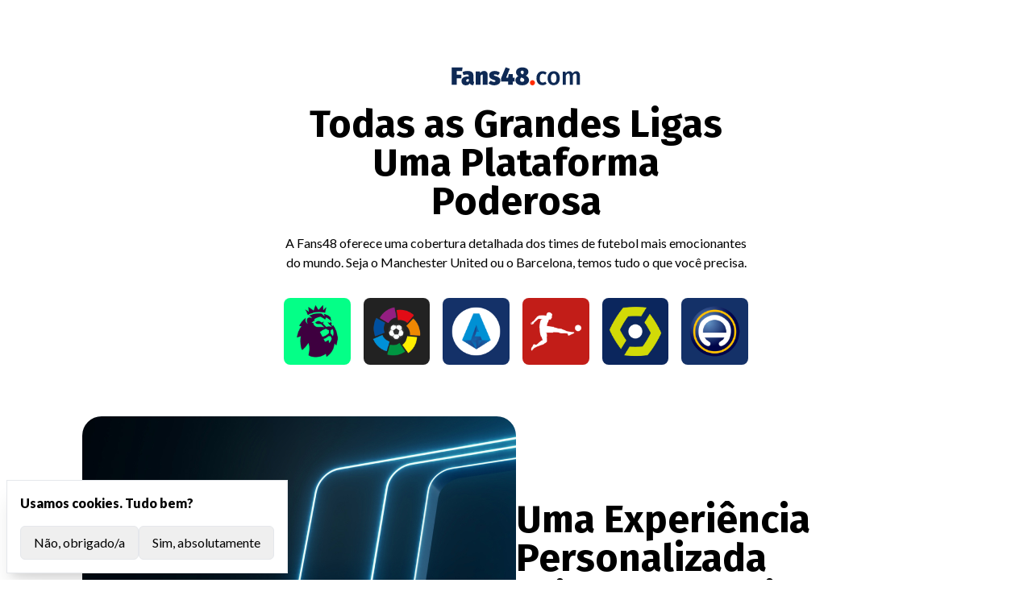

--- FILE ---
content_type: text/html;charset=utf-8
request_url: https://fans48.pt/
body_size: 13571
content:
<!DOCTYPE html><html  lang="pt" data-capo=""><head><meta charset="utf-8">
<meta name="viewport" content="width=device-width, initial-scale=1, viewport-fit=cover">
<title>Use seu coração na manga - fans48.pt</title>
<style>@import"https://fonts.googleapis.com/css2?family=Fira+Sans:ital,wght@0,400;0,700;1,400;1,700&family=Lato:ital,wght@0,400;0,900;1,400;1,900&display=swap";*,:after,:before{--tw-border-spacing-x:0;--tw-border-spacing-y:0;--tw-translate-x:0;--tw-translate-y:0;--tw-rotate:0;--tw-skew-x:0;--tw-skew-y:0;--tw-scale-x:1;--tw-scale-y:1;--tw-pan-x: ;--tw-pan-y: ;--tw-pinch-zoom: ;--tw-scroll-snap-strictness:proximity;--tw-gradient-from-position: ;--tw-gradient-via-position: ;--tw-gradient-to-position: ;--tw-ordinal: ;--tw-slashed-zero: ;--tw-numeric-figure: ;--tw-numeric-spacing: ;--tw-numeric-fraction: ;--tw-ring-inset: ;--tw-ring-offset-width:0px;--tw-ring-offset-color:#fff;--tw-ring-color:rgba(59,130,246,.5);--tw-ring-offset-shadow:0 0 #0000;--tw-ring-shadow:0 0 #0000;--tw-shadow:0 0 #0000;--tw-shadow-colored:0 0 #0000;--tw-blur: ;--tw-brightness: ;--tw-contrast: ;--tw-grayscale: ;--tw-hue-rotate: ;--tw-invert: ;--tw-saturate: ;--tw-sepia: ;--tw-drop-shadow: ;--tw-backdrop-blur: ;--tw-backdrop-brightness: ;--tw-backdrop-contrast: ;--tw-backdrop-grayscale: ;--tw-backdrop-hue-rotate: ;--tw-backdrop-invert: ;--tw-backdrop-opacity: ;--tw-backdrop-saturate: ;--tw-backdrop-sepia: ;--tw-contain-size: ;--tw-contain-layout: ;--tw-contain-paint: ;--tw-contain-style: }::backdrop{--tw-border-spacing-x:0;--tw-border-spacing-y:0;--tw-translate-x:0;--tw-translate-y:0;--tw-rotate:0;--tw-skew-x:0;--tw-skew-y:0;--tw-scale-x:1;--tw-scale-y:1;--tw-pan-x: ;--tw-pan-y: ;--tw-pinch-zoom: ;--tw-scroll-snap-strictness:proximity;--tw-gradient-from-position: ;--tw-gradient-via-position: ;--tw-gradient-to-position: ;--tw-ordinal: ;--tw-slashed-zero: ;--tw-numeric-figure: ;--tw-numeric-spacing: ;--tw-numeric-fraction: ;--tw-ring-inset: ;--tw-ring-offset-width:0px;--tw-ring-offset-color:#fff;--tw-ring-color:rgba(59,130,246,.5);--tw-ring-offset-shadow:0 0 #0000;--tw-ring-shadow:0 0 #0000;--tw-shadow:0 0 #0000;--tw-shadow-colored:0 0 #0000;--tw-blur: ;--tw-brightness: ;--tw-contrast: ;--tw-grayscale: ;--tw-hue-rotate: ;--tw-invert: ;--tw-saturate: ;--tw-sepia: ;--tw-drop-shadow: ;--tw-backdrop-blur: ;--tw-backdrop-brightness: ;--tw-backdrop-contrast: ;--tw-backdrop-grayscale: ;--tw-backdrop-hue-rotate: ;--tw-backdrop-invert: ;--tw-backdrop-opacity: ;--tw-backdrop-saturate: ;--tw-backdrop-sepia: ;--tw-contain-size: ;--tw-contain-layout: ;--tw-contain-paint: ;--tw-contain-style: }/*! tailwindcss v3.4.17 | MIT License | https://tailwindcss.com*/*,:after,:before{border:0 solid #e5e7eb;box-sizing:border-box}:after,:before{--tw-content:""}:host,html{line-height:1.5;-webkit-text-size-adjust:100%;font-family:Lato,serif,sans-serif;font-feature-settings:normal;font-variation-settings:normal;-moz-tab-size:4;-o-tab-size:4;tab-size:4;-webkit-tap-highlight-color:transparent}body{line-height:inherit;margin:0}hr{border-top-width:1px;color:inherit;height:0}abbr:where([title]){-webkit-text-decoration:underline dotted;text-decoration:underline dotted}h1,h2,h3,h4,h5,h6{font-size:inherit;font-weight:inherit}a{color:inherit;text-decoration:inherit}b,strong{font-weight:bolder}code,kbd,pre,samp{font-family:ui-monospace,SFMono-Regular,Menlo,Monaco,Consolas,Liberation Mono,Courier New,monospace;font-feature-settings:normal;font-size:1em;font-variation-settings:normal}small{font-size:80%}sub,sup{font-size:75%;line-height:0;position:relative;vertical-align:baseline}sub{bottom:-.25em}sup{top:-.5em}table{border-collapse:collapse;border-color:inherit;text-indent:0}button,input,optgroup,select,textarea{color:inherit;font-family:inherit;font-feature-settings:inherit;font-size:100%;font-variation-settings:inherit;font-weight:inherit;letter-spacing:inherit;line-height:inherit;margin:0;padding:0}button,select{text-transform:none}button,input:where([type=button]),input:where([type=reset]),input:where([type=submit]){-webkit-appearance:button;background-color:transparent;background-image:none}:-moz-focusring{outline:auto}:-moz-ui-invalid{box-shadow:none}progress{vertical-align:baseline}::-webkit-inner-spin-button,::-webkit-outer-spin-button{height:auto}[type=search]{-webkit-appearance:textfield;outline-offset:-2px}::-webkit-search-decoration{-webkit-appearance:none}::-webkit-file-upload-button{-webkit-appearance:button;font:inherit}summary{display:list-item}blockquote,dd,dl,figure,h1,h2,h3,h4,h5,h6,hr,p,pre{margin:0}fieldset{margin:0}fieldset,legend{padding:0}menu,ol,ul{list-style:none;margin:0;padding:0}dialog{padding:0}textarea{resize:vertical}input::-moz-placeholder,textarea::-moz-placeholder{color:#9ca3af;opacity:1}input::placeholder,textarea::placeholder{color:#9ca3af;opacity:1}[role=button],button{cursor:pointer}:disabled{cursor:default}audio,canvas,embed,iframe,img,object,svg,video{display:block;vertical-align:middle}img,video{height:auto;max-width:100%}[hidden]:where(:not([hidden=until-found])){display:none}.fixed{position:fixed}.absolute{position:absolute}.relative{position:relative}.-top-12{top:-3rem}.-top-16{top:-4rem}.-top-4{top:-1rem}.bottom-0{bottom:0}.bottom-1{bottom:.25rem}.bottom-12{bottom:3rem}.bottom-2{bottom:.5rem}.bottom-20{bottom:5rem}.bottom-auto{bottom:auto}.left-0{left:0}.left-1{left:.25rem}.left-1\/2{left:50%}.left-2{left:.5rem}.right-0{right:0}.right-1{right:.25rem}.top-0{top:0}.top-1{top:.25rem}.top-1\/2{top:50%}.top-1\/4{top:25%}.top-4{top:1rem}.top-8{top:2rem}.z-0{z-index:0}.z-10{z-index:10}.z-20{z-index:20}.z-30{z-index:30}.z-50{z-index:50}.z-\[9999\]{z-index:9999}.order-1{order:1}.order-2{order:2}.order-3{order:3}.col-span-2{grid-column:span 2/span 2}.-mx-2{margin-left:-.5rem;margin-right:-.5rem}.-mx-4{margin-left:-1rem;margin-right:-1rem}.-mx-8{margin-left:-2rem;margin-right:-2rem}.-my-2{margin-bottom:-.5rem;margin-top:-.5rem}.mx-auto{margin-left:auto;margin-right:auto}.my-1\.5{margin-bottom:.375rem;margin-top:.375rem}.my-2{margin-bottom:.5rem;margin-top:.5rem}.my-4{margin-bottom:1rem;margin-top:1rem}.-mb-6{margin-bottom:-1.5rem}.-ml-\[7vw\]{margin-left:-7vw}.-mt-12{margin-top:-3rem}.-mt-3{margin-top:-.75rem}.mb-1{margin-bottom:.25rem}.mb-2{margin-bottom:.5rem}.mb-3{margin-bottom:.75rem}.mb-4{margin-bottom:1rem}.mr-1{margin-right:.25rem}.mr-2{margin-right:.5rem}.mt-12{margin-top:3rem}.mt-2{margin-top:.5rem}.mt-4{margin-top:1rem}.mt-8{margin-top:2rem}.block{display:block}.inline-block{display:inline-block}.flex{display:flex}.inline-flex{display:inline-flex}.table{display:table}.grid{display:grid}.hidden{display:none}.aspect-\[3\/4\]{aspect-ratio:3/4}.aspect-\[3\/5\]{aspect-ratio:3/5}.aspect-\[4\/3\]{aspect-ratio:4/3}.size-64{height:16rem;width:16rem}.h-1{height:.25rem}.h-1\/3{height:33.333333%}.h-10{height:2.5rem}.h-12{height:3rem}.h-2{height:.5rem}.h-24{height:6rem}.h-3{height:.75rem}.h-32{height:8rem}.h-4{height:1rem}.h-5{height:1.25rem}.h-6{height:1.5rem}.h-8{height:2rem}.h-\[100px\]{height:100px}.h-\[20rem\]{height:20rem}.h-full{height:100%}.h-px{height:1px}.min-h-\[12rem\]{min-height:12rem}.min-h-\[3rem\]{min-height:3rem}.min-h-\[80vh\]{min-height:80vh}.w-0{width:0}.w-1\/2{width:50%}.w-1\/6{width:16.666667%}.w-10{width:2.5rem}.w-12{width:3rem}.w-2{width:.5rem}.w-2\/3{width:66.666667%}.w-24{width:6rem}.w-28{width:7rem}.w-32{width:8rem}.w-36{width:9rem}.w-4{width:1rem}.w-5{width:1.25rem}.w-6{width:1.5rem}.w-8{width:2rem}.w-96{width:24rem}.w-\[2rem\]{width:2rem}.w-\[6vw\]{width:6vw}.w-\[80\%\]{width:80%}.w-full{width:100%}.w-px{width:1px}.min-w-\[2rem\]{min-width:2rem}.max-w-2xl{max-width:42rem}.max-w-3xl{max-width:48rem}.max-w-5xl{max-width:64rem}.max-w-\[100rem\]{max-width:100rem}.max-w-lg{max-width:32rem}.max-w-xl{max-width:36rem}.max-w-xs{max-width:20rem}.flex-1{flex:1 1 0%}.-translate-x-1\/2{--tw-translate-x:-50%}.-translate-x-1\/2,.-translate-x-full{transform:translate(var(--tw-translate-x),var(--tw-translate-y)) rotate(var(--tw-rotate)) skew(var(--tw-skew-x)) skewY(var(--tw-skew-y)) scaleX(var(--tw-scale-x)) scaleY(var(--tw-scale-y))}.-translate-x-full{--tw-translate-x:-100%}.-translate-y-1\/2{--tw-translate-y:-50%}.-translate-y-1\/2,.transform{transform:translate(var(--tw-translate-x),var(--tw-translate-y)) rotate(var(--tw-rotate)) skew(var(--tw-skew-x)) skewY(var(--tw-skew-y)) scaleX(var(--tw-scale-x)) scaleY(var(--tw-scale-y))}@keyframes spin{to{transform:rotate(1turn)}}.animate-spin{animation:spin 1s linear infinite}.cursor-pointer{cursor:pointer}.grid-cols-2{grid-template-columns:repeat(2,minmax(0,1fr))}.grid-cols-6{grid-template-columns:repeat(6,minmax(0,1fr))}.flex-row{flex-direction:row}.flex-row-reverse{flex-direction:row-reverse}.flex-col{flex-direction:column}.flex-wrap{flex-wrap:wrap}.items-center{align-items:center}.justify-start{justify-content:flex-start}.justify-center{justify-content:center}.gap-1{gap:.25rem}.gap-16{gap:4rem}.gap-2{gap:.5rem}.gap-4{gap:1rem}.gap-6{gap:1.5rem}.gap-8{gap:2rem}.gap-x-2{-moz-column-gap:.5rem;column-gap:.5rem}.gap-x-20{-moz-column-gap:5rem;column-gap:5rem}.gap-y-1{row-gap:.25rem}.self-start{align-self:flex-start}.self-end{align-self:flex-end}.overflow-hidden{overflow:hidden}.rounded-2xl{border-radius:1rem}.rounded-3xl{border-radius:1.5rem}.rounded-lg{border-radius:.5rem}.rounded-md{border-radius:.375rem}.rounded-sm{border-radius:.125rem}.border{border-width:1px}.border-0{border-width:0}.border-2{border-width:2px}.border-4{border-width:4px}.border-b{border-bottom-width:1px}.border-t{border-top-width:1px}.border-black{--tw-border-opacity:1;border-color:rgb(0 0 0/var(--tw-border-opacity,1))}.border-cyan-600\/50{border-color:#0891b280}.border-slate-500{--tw-border-opacity:1;border-color:rgb(100 116 139/var(--tw-border-opacity,1))}.bg-black\/20{background-color:#0003}.bg-cyan-600\/0{background-color:#0891b200}.bg-gray-200{--tw-bg-opacity:1;background-color:rgb(229 231 235/var(--tw-bg-opacity,1))}.bg-green-500{--tw-bg-opacity:1;background-color:rgb(34 197 94/var(--tw-bg-opacity,1))}.bg-red-200{--tw-bg-opacity:1;background-color:rgb(254 202 202/var(--tw-bg-opacity,1))}.bg-slate-100{--tw-bg-opacity:1;background-color:rgb(241 245 249/var(--tw-bg-opacity,1))}.bg-white{--tw-bg-opacity:1;background-color:rgb(255 255 255/var(--tw-bg-opacity,1))}.bg-white\/20{background-color:#fff3}.bg-gradient-to-b{background-image:linear-gradient(to bottom,var(--tw-gradient-stops))}.from-black{--tw-gradient-from:#000 var(--tw-gradient-from-position);--tw-gradient-to:transparent var(--tw-gradient-to-position);--tw-gradient-stops:var(--tw-gradient-from),var(--tw-gradient-to)}.from-white{--tw-gradient-from:#fff var(--tw-gradient-from-position);--tw-gradient-to:hsla(0,0%,100%,0) var(--tw-gradient-to-position);--tw-gradient-stops:var(--tw-gradient-from),var(--tw-gradient-to)}.from-80\%{--tw-gradient-from-position:80%}.to-transparent{--tw-gradient-to:transparent var(--tw-gradient-to-position)}.\!fill-white{fill:#fff!important}.fill-black{fill:#000}.fill-green-500{fill:#22c55e}.fill-white{fill:#fff}.object-cover{-o-object-fit:cover;object-fit:cover}.p-1{padding:.25rem}.p-2{padding:.5rem}.p-4{padding:1rem}.p-6{padding:1.5rem}.p-8{padding:2rem}.p-\[0\.25em\]{padding:.25em}.p-\[1em\]{padding:1em}.p-\[4vw\]{padding:4vw}.px-1{padding-left:.25rem;padding-right:.25rem}.px-2{padding-left:.5rem;padding-right:.5rem}.px-4{padding-left:1rem;padding-right:1rem}.px-6{padding-left:1.5rem;padding-right:1.5rem}.py-1{padding-bottom:.25rem;padding-top:.25rem}.py-16{padding-bottom:4rem;padding-top:4rem}.py-2{padding-bottom:.5rem;padding-top:.5rem}.py-20{padding-bottom:5rem;padding-top:5rem}.pb-10{padding-bottom:2.5rem}.pb-2{padding-bottom:.5rem}.pb-24{padding-bottom:6rem}.pt-12{padding-top:3rem}.pt-14{padding-top:3.5rem}.pt-2{padding-top:.5rem}.pt-8{padding-top:2rem}.text-left{text-align:left}.text-center{text-align:center}.text-right{text-align:right}.font-serif{font-family:Fira Sans,serif,sans-serif}.text-2xl{font-size:1.5rem;line-height:2rem}.text-3xl{font-size:1.875rem;line-height:2.25rem}.text-4xl{font-size:2.25rem;line-height:2.5rem}.text-base{font-size:1rem;line-height:1.5rem}.text-lg{font-size:1.125rem;line-height:1.75rem}.text-sm{font-size:.875rem;line-height:1.25rem}.text-xl{font-size:1.25rem;line-height:1.75rem}.text-xs{font-size:.75rem;line-height:1rem}.font-bold{font-weight:700}.font-medium{font-weight:500}.font-normal{font-weight:400}.uppercase{text-transform:uppercase}.lowercase{text-transform:lowercase}.leading-6{line-height:1.5rem}.leading-tight{line-height:1.25}.text-black{--tw-text-opacity:1;color:rgb(0 0 0/var(--tw-text-opacity,1))}.text-blue-600{--tw-text-opacity:1;color:rgb(37 99 235/var(--tw-text-opacity,1))}.text-gray-200{--tw-text-opacity:1;color:rgb(229 231 235/var(--tw-text-opacity,1))}.text-white{--tw-text-opacity:1;color:rgb(255 255 255/var(--tw-text-opacity,1))}.underline{text-decoration-line:underline}.opacity-0{opacity:0}.opacity-40{opacity:.4}.opacity-60{opacity:.6}.opacity-80{opacity:.8}.shadow{--tw-shadow:0 1px 3px 0 rgba(0,0,0,.1),0 1px 2px -1px rgba(0,0,0,.1);--tw-shadow-colored:0 1px 3px 0 var(--tw-shadow-color),0 1px 2px -1px var(--tw-shadow-color)}.shadow,.shadow-md{box-shadow:var(--tw-ring-offset-shadow,0 0 #0000),var(--tw-ring-shadow,0 0 #0000),var(--tw-shadow)}.shadow-md{--tw-shadow:0 4px 6px -1px rgba(0,0,0,.1),0 2px 4px -2px rgba(0,0,0,.1);--tw-shadow-colored:0 4px 6px -1px var(--tw-shadow-color),0 2px 4px -2px var(--tw-shadow-color)}.shadow-sm{--tw-shadow:0 1px 2px 0 rgba(0,0,0,.05);--tw-shadow-colored:0 1px 2px 0 var(--tw-shadow-color)}.shadow-sm,.shadow-xl{box-shadow:var(--tw-ring-offset-shadow,0 0 #0000),var(--tw-ring-shadow,0 0 #0000),var(--tw-shadow)}.shadow-xl{--tw-shadow:0 20px 25px -5px rgba(0,0,0,.1),0 8px 10px -6px rgba(0,0,0,.1);--tw-shadow-colored:0 20px 25px -5px var(--tw-shadow-color),0 8px 10px -6px var(--tw-shadow-color)}.blur-lg{--tw-blur:blur(16px)}.blur-lg,.brightness-0{filter:var(--tw-blur) var(--tw-brightness) var(--tw-contrast) var(--tw-grayscale) var(--tw-hue-rotate) var(--tw-invert) var(--tw-saturate) var(--tw-sepia) var(--tw-drop-shadow)}.brightness-0{--tw-brightness:brightness(0)}.drop-shadow-\[0_0\.25rem_0\.5rem_rgba\(0\,0\,0\,0\.5\)\]{--tw-drop-shadow:drop-shadow(0 .25rem .5rem rgba(0,0,0,.5))}.drop-shadow-\[0_0\.25rem_0\.5rem_rgba\(0\,0\,0\,0\.5\)\],.drop-shadow-\[0_1px_0_rgba\(0\,0\,0\,0\.25\)\]{filter:var(--tw-blur) var(--tw-brightness) var(--tw-contrast) var(--tw-grayscale) var(--tw-hue-rotate) var(--tw-invert) var(--tw-saturate) var(--tw-sepia) var(--tw-drop-shadow)}.drop-shadow-\[0_1px_0_rgba\(0\,0\,0\,0\.25\)\]{--tw-drop-shadow:drop-shadow(0 1px 0 rgba(0,0,0,.25))}.invert{--tw-invert:invert(100%)}.filter,.invert{filter:var(--tw-blur) var(--tw-brightness) var(--tw-contrast) var(--tw-grayscale) var(--tw-hue-rotate) var(--tw-invert) var(--tw-saturate) var(--tw-sepia) var(--tw-drop-shadow)}.backdrop-blur-sm{--tw-backdrop-blur:blur(4px);-webkit-backdrop-filter:var(--tw-backdrop-blur) var(--tw-backdrop-brightness) var(--tw-backdrop-contrast) var(--tw-backdrop-grayscale) var(--tw-backdrop-hue-rotate) var(--tw-backdrop-invert) var(--tw-backdrop-opacity) var(--tw-backdrop-saturate) var(--tw-backdrop-sepia);backdrop-filter:var(--tw-backdrop-blur) var(--tw-backdrop-brightness) var(--tw-backdrop-contrast) var(--tw-backdrop-grayscale) var(--tw-backdrop-hue-rotate) var(--tw-backdrop-invert) var(--tw-backdrop-opacity) var(--tw-backdrop-saturate) var(--tw-backdrop-sepia)}.transition-all{transition-duration:.15s;transition-property:all;transition-timing-function:cubic-bezier(.4,0,.2,1)}.duration-1000{transition-duration:1s}.duration-300{transition-duration:.3s}.duration-500{transition-duration:.5s}.info-text b,.info-text i{font-weight:400;--tw-text-opacity:1;color:rgb(220 38 38/var(--tw-text-opacity,1))}.info-text i:before{content:"{__"}.info-text i:after{content:"__}"}.info-text h1{font-size:1.125rem;line-height:1.75rem}.info-text h1,.info-text h2{font-weight:700;margin-bottom:.25rem}.info-text h2{font-size:.875rem;line-height:1.25rem}.info-text h3{font-weight:700}.info-text h3,.info-text p{font-size:.75rem;line-height:1rem}.info-text p{margin-bottom:.25rem;margin-top:.25rem}.info-text ul{display:grid;font-size:.75rem;gap:.5rem;line-height:1rem;list-style-type:disc;margin-bottom:.5rem;margin-top:.5rem;padding-left:1rem}.info-text span{display:inline;margin-right:.25rem}.loading-indicator{background:var(--team-base)!important;height:.25rem!important;opacity:.8!important;top:1.5rem!important}@media (min-width:768px){.loading-indicator{top:0!important}}.markdown{display:grid;gap:.5rem}.markdown h1{font-size:1.5rem;font-weight:700;line-height:2rem;margin-top:1rem}@media (min-width:768px){.markdown h1{font-size:1.875rem;line-height:2.25rem}}.markdown h2{font-size:1.125rem;font-weight:700;line-height:1.75rem;margin-top:1rem}@media (min-width:768px){.markdown h2{font-size:1.25rem;line-height:1.75rem}}.markdown h3{font-weight:700;margin-top:.5rem}@media (min-width:768px){.markdown h3{font-size:1.125rem;line-height:1.75rem}}.markdown h4,.markdown h5,.markdown h6{font-weight:700}.markdown>ul{display:grid;gap:.25rem;list-style-type:disc;margin-bottom:1rem;margin-left:1rem}.pill-nav{align-items:center;border-radius:9999px;border-width:2px;display:inline-flex;--tw-bg-opacity:1;background-color:rgb(255 255 255/var(--tw-bg-opacity,1));white-space:nowrap}.pill-nav a,.pill-nav__link{display:block;min-width:4rem;padding:.25rem 1rem}@media (min-width:768px){.pill-nav a,.pill-nav__link{padding-left:1.5rem;padding-right:1.5rem}}.pill-nav a,.pill-nav__link{font-size:.875rem;font-weight:700;line-height:1.25rem;text-align:center}@media (min-width:768px){.pill-nav a,.pill-nav__link{font-size:1rem;line-height:1.5rem}}.pill-nav a,.pill-nav__link{border-right-width:2px;cursor:pointer}.pill-nav a:last-child,.pill-nav__link:last-child{border-right-width:0}.pill-nav a,.pill-nav__link{color:var(--team-link)}.pill-nav a.router-link-active,.pill-nav__link.router-link-active{--tw-text-opacity:1;color:rgb(0 0 0/var(--tw-text-opacity,1))}.status-pill{background-color:rgb(226 232 240/var(--tw-bg-opacity,1));color:rgb(71 85 105/var(--tw-text-opacity,1))}.status-pill,.status-pill-active{border-radius:.375rem;display:inline-block;padding:.25rem .5rem;--tw-bg-opacity:1;text-transform:uppercase;--tw-text-opacity:1}.status-pill-active{background-color:rgb(34 197 94/var(--tw-bg-opacity,1));color:rgb(255 255 255/var(--tw-text-opacity,1));font-weight:700}.status-pill-finished{border-radius:.375rem;display:inline-block;padding:.25rem .5rem;--tw-bg-opacity:1;background-color:rgb(226 232 240/var(--tw-bg-opacity,1));text-transform:uppercase;--tw-text-opacity:1;color:rgb(71 85 105/var(--tw-text-opacity,1))}.team-button{background:var(--team-base);border-radius:9999px;color:var(--team-text);display:inline-block;font-weight:700;padding:.5rem 1.5rem}html{--tw-bg-opacity:1;background-color:rgb(255 255 255/var(--tw-bg-opacity,1))}.box,.boxer,.boxer>*,.boxer>*>*,.boxer>*>*>*,.boxer>*>*>*>*{background:#ff00001a;border:1px dotted red}.debug,pre{background-color:#94a3b81a;border-color:#94a3b81a;border-width:1px;color:#000c;font-family:ui-monospace,SFMono-Regular,Menlo,Monaco,Consolas,Liberation Mono,Courier New,monospace;font-size:.75em;line-height:1.375;overflow:hidden;padding:.5rem;text-align:left;white-space:pre}.hover\:bg-gray-100:hover{--tw-bg-opacity:1;background-color:rgb(243 244 246/var(--tw-bg-opacity,1))}@media (min-width:640px){.sm\:mx-0{margin-left:0;margin-right:0}.sm\:my-2{margin-bottom:.5rem;margin-top:.5rem}.sm\:grid{display:grid}.sm\:hidden{display:none}.sm\:gap-2{gap:.5rem}.sm\:text-base{font-size:1rem;line-height:1.5rem}.sm\:leading-tight{line-height:1.25}.sm\:shadow-md{--tw-shadow:0 4px 6px -1px rgba(0,0,0,.1),0 2px 4px -2px rgba(0,0,0,.1);--tw-shadow-colored:0 4px 6px -1px var(--tw-shadow-color),0 2px 4px -2px var(--tw-shadow-color);box-shadow:var(--tw-ring-offset-shadow,0 0 #0000),var(--tw-ring-shadow,0 0 #0000),var(--tw-shadow)}}@media (min-width:768px){.md\:-left-4{left:-1rem}.md\:top-2{top:.5rem}.md\:-mt-5{margin-top:-1.25rem}.md\:mb-4{margin-bottom:1rem}.md\:mr-2{margin-right:.5rem}.md\:mt-10{margin-top:2.5rem}.md\:mt-4{margin-top:1rem}.md\:block{display:block}.md\:flex{display:flex}.md\:table-cell{display:table-cell}.md\:aspect-\[4\/3\]{aspect-ratio:4/3}.md\:aspect-\[5\/3\]{aspect-ratio:5/3}.md\:h-10{height:2.5rem}.md\:h-12{height:3rem}.md\:h-32{height:8rem}.md\:h-8{height:2rem}.md\:w-10{width:2.5rem}.md\:w-12{width:3rem}.md\:w-32{width:8rem}.md\:w-36{width:9rem}.md\:w-40{width:10rem}.md\:w-8{width:2rem}.md\:w-auto{width:auto}.md\:min-w-12{min-width:3rem}.md\:max-w-2xl{max-width:42rem}.md\:grid-cols-3{grid-template-columns:repeat(3,minmax(0,1fr))}.md\:gap-12{gap:3rem}.md\:gap-4{gap:1rem}.md\:gap-8{gap:2rem}.md\:p-10{padding:2.5rem}.md\:p-4{padding:1rem}.md\:px-\[8\%\]{padding-left:8%;padding-right:8%}.md\:py-16{padding-bottom:4rem;padding-top:4rem}.md\:text-2xl{font-size:1.5rem;line-height:2rem}.md\:text-4xl{font-size:2.25rem;line-height:2.5rem}.md\:text-5xl{font-size:3rem;line-height:1}.md\:text-base{font-size:1rem;line-height:1.5rem}.md\:text-lg{font-size:1.125rem;line-height:1.75rem}.md\:text-sm{font-size:.875rem;line-height:1.25rem}.md\:text-xl{font-size:1.25rem;line-height:1.75rem}}@media (min-width:1024px){.lg\:bottom-2{bottom:.5rem}.lg\:h-\[1\.5vw\]{height:1.5vw}.lg\:grid-cols-4{grid-template-columns:repeat(4,minmax(0,1fr))}.lg\:gap-3{gap:.75rem}.lg\:rounded-lg{border-radius:.5rem}.lg\:text-3xl{font-size:1.875rem;line-height:2.25rem}.lg\:text-5xl{font-size:3rem;line-height:1}.lg\:text-6xl{font-size:3.75rem;line-height:1}}@media (min-width:1280px){.xl\:block{display:block}.xl\:grid-cols-5{grid-template-columns:repeat(5,minmax(0,1fr))}.xl\:px-\[8vw\]{padding-left:8vw;padding-right:8vw}}@media (prefers-color-scheme:dark){.dark\:text-gray-600{--tw-text-opacity:1;color:rgb(75 85 99/var(--tw-text-opacity,1))}}</style>
<style>:root{--vc-clr-primary:#000;--vc-clr-secondary:#090f207f;--vc-clr-white:#fff}.carousel,.carousel *{box-sizing:border-box}.carousel{height:var(--vc-carousel-height);overscroll-behavior:none;position:relative;touch-action:pan-y;z-index:1}.carousel.is-dragging{touch-action:none}.carousel__track{display:flex;gap:var(--vc-slide-gap);height:100%;list-style:none;margin:0!important;padding:0!important;position:relative;transition:transform ease-out;transition-duration:var(--vc-transition-duration);width:100%}.carousel__viewport{height:100%;overflow:hidden;width:100%}.carousel__sr-only{border:0;clip:rect(0,0,0,0);height:1px;margin:-1px;overflow:hidden;padding:0;position:absolute;width:1px}.carousel.is-ttb .carousel__track{flex-direction:column}.carousel.is-btt .carousel__track{flex-direction:column-reverse}.carousel.is-vertical .carousel__slide--clone:first-child{margin-block-start:var(--vc-cloned-offset)}.carousel:not(.is-vertical) .carousel__slide--clone:first-child{margin-inline-start:var(--vc-cloned-offset)}.carousel.is-effect-fade .carousel__track{display:grid;grid-template-columns:100%;grid-template-rows:100%;transition:none}.carousel.is-effect-fade .carousel__slide{grid-area:1/1;height:100%!important;opacity:0;pointer-events:none;transition:opacity ease-in-out;transition-duration:var(--vc-transition-duration);width:100%!important}.carousel.is-effect-fade .carousel__slide--active{opacity:1;pointer-events:auto}:root{--vc-icn-width:1.2em}.carousel__icon{fill:currentColor;height:var(--vc-icn-width);width:var(--vc-icn-width)}:root{--vc-nav-background:transparent;--vc-nav-border-radius:0;--vc-nav-color:var(--vc-clr-primary);--vc-nav-color-hover:var(--vc-clr-secondary);--vc-nav-height:30px;--vc-nav-width:30px}.carousel__next,.carousel__prev{align-items:center;background:var(--vc-nav-background);border:0;border-radius:var(--vc-nav-border-radius);box-sizing:content-box;color:var(--vc-nav-color);cursor:pointer;display:flex;font-size:var(--vc-nav-height);height:var(--vc-nav-height);justify-content:center;margin:0 10px;padding:0;position:absolute;text-align:center;top:50%;transform:translateY(-50%);width:var(--vc-nav-width)}.carousel__next--disabled,.carousel__prev--disabled{cursor:not-allowed;opacity:.5}.carousel__next{right:0}.carousel__prev{left:0}.carousel.is-btt .carousel__next{top:0}.carousel.is-btt .carousel__prev{bottom:0}.carousel.is-rtl .carousel__next{left:0;right:auto}.carousel.is-rtl .carousel__prev{left:auto;right:0}.carousel.is-ttb .carousel__next{bottom:0}.carousel.is-ttb .carousel__prev{top:0}.carousel.is-vertical .carousel__next,.carousel.is-vertical .carousel__prev{left:auto;margin:5px auto;right:50%;top:auto;transform:translate(50%)}@media (hover:hover){.carousel__next:hover,.carousel__prev:hover{color:var(--vc-nav-color-hover)}}:root{--vc-pgn-active-color:var(--vc-clr-primary);--vc-pgn-background-color:var(--vc-clr-secondary);--vc-pgn-border-radius:0;--vc-pgn-height:4px;--vc-pgn-margin:6px 5px;--vc-pgn-width:16px}.carousel__pagination{bottom:5px;display:flex;justify-content:center;left:50%;line-height:0;list-style:none!important;margin:0!important;padding:0!important;position:absolute;transform:translate(-50%)}.carousel__pagination-button{background-color:var(--vc-pgn-background-color);border:0;border-radius:var(--vc-pgn-border-radius);cursor:pointer;display:block;height:var(--vc-pgn-height);margin:var(--vc-pgn-margin);padding:0;width:var(--vc-pgn-width)}.carousel__pagination-button--active{background-color:var(--vc-pgn-active-color)}@media (hover:hover){.carousel__pagination-button:hover{background-color:var(--vc-pgn-active-color)}}.carousel.is-vertical .carousel__pagination{bottom:50%;flex-direction:column;left:auto;right:5px;transform:translateY(50%)}.carousel.is-vertical .carousel__pagination-button{height:var(--vc-pgn-width);width:var(--vc-pgn-height)}.carousel.is-btt .carousel__pagination{flex-direction:column-reverse}.carousel__slide{align-items:center;display:flex;flex-shrink:0;justify-content:center;margin:0;transform:translateZ(0)}</style>
<style>*,::backdrop,:after,:before{--tw-border-spacing-x:0;--tw-border-spacing-y:0;--tw-translate-x:0;--tw-translate-y:0;--tw-rotate:0;--tw-skew-x:0;--tw-skew-y:0;--tw-scale-x:1;--tw-scale-y:1;--tw-pan-x: ;--tw-pan-y: ;--tw-pinch-zoom: ;--tw-scroll-snap-strictness:proximity;--tw-gradient-from-position: ;--tw-gradient-via-position: ;--tw-gradient-to-position: ;--tw-ordinal: ;--tw-slashed-zero: ;--tw-numeric-figure: ;--tw-numeric-spacing: ;--tw-numeric-fraction: ;--tw-ring-inset: ;--tw-ring-offset-width:0px;--tw-ring-offset-color:#fff;--tw-ring-color:#3b82f680;--tw-ring-offset-shadow:0 0 #0000;--tw-ring-shadow:0 0 #0000;--tw-shadow:0 0 #0000;--tw-shadow-colored:0 0 #0000;--tw-blur: ;--tw-brightness: ;--tw-contrast: ;--tw-grayscale: ;--tw-hue-rotate: ;--tw-invert: ;--tw-saturate: ;--tw-sepia: ;--tw-drop-shadow: ;--tw-backdrop-blur: ;--tw-backdrop-brightness: ;--tw-backdrop-contrast: ;--tw-backdrop-grayscale: ;--tw-backdrop-hue-rotate: ;--tw-backdrop-invert: ;--tw-backdrop-opacity: ;--tw-backdrop-saturate: ;--tw-backdrop-sepia: ;--tw-contain-size: ;--tw-contain-layout: ;--tw-contain-paint: ;--tw-contain-style: }/*! tailwindcss v3.4.17 | MIT License | https://tailwindcss.com*/*,:after,:before{border:0 solid #e5e7eb;box-sizing:border-box}:after,:before{--tw-content:""}:host,html{line-height:1.5;-webkit-text-size-adjust:100%;font-family:Lato,serif,sans-serif;font-feature-settings:normal;font-variation-settings:normal;-moz-tab-size:4;tab-size:4;-webkit-tap-highlight-color:transparent}body{line-height:inherit;margin:0}hr{border-top-width:1px;color:inherit;height:0}abbr:where([title]){-webkit-text-decoration:underline dotted;text-decoration:underline dotted}h1,h2,h3,h4,h5,h6{font-size:inherit;font-weight:inherit}a{color:inherit;text-decoration:inherit}b,strong{font-weight:bolder}code,kbd,pre,samp{font-family:ui-monospace,SFMono-Regular,Menlo,Monaco,Consolas,Liberation Mono,Courier New,monospace;font-feature-settings:normal;font-size:1em;font-variation-settings:normal}small{font-size:80%}sub,sup{font-size:75%;line-height:0;position:relative;vertical-align:initial}sub{bottom:-.25em}sup{top:-.5em}table{border-collapse:collapse;border-color:inherit;text-indent:0}button,input,optgroup,select,textarea{color:inherit;font-family:inherit;font-feature-settings:inherit;font-size:100%;font-variation-settings:inherit;font-weight:inherit;letter-spacing:inherit;line-height:inherit;margin:0;padding:0}button,select{text-transform:none}button,input:where([type=button]),input:where([type=reset]),input:where([type=submit]){-webkit-appearance:button;background-color:initial;background-image:none}:-moz-focusring{outline:auto}:-moz-ui-invalid{box-shadow:none}progress{vertical-align:initial}::-webkit-inner-spin-button,::-webkit-outer-spin-button{height:auto}[type=search]{-webkit-appearance:textfield;outline-offset:-2px}::-webkit-search-decoration{-webkit-appearance:none}::-webkit-file-upload-button{-webkit-appearance:button;font:inherit}summary{display:list-item}blockquote,dd,dl,figure,h1,h2,h3,h4,h5,h6,hr,p,pre{margin:0}fieldset{margin:0}fieldset,legend{padding:0}menu,ol,ul{list-style:none;margin:0;padding:0}dialog{padding:0}textarea{resize:vertical}input::placeholder,textarea::placeholder{color:#9ca3af;opacity:1}[role=button],button{cursor:pointer}:disabled{cursor:default}audio,canvas,embed,iframe,img,object,svg,video{display:block;vertical-align:middle}img,video{height:auto;max-width:100%}[hidden]:where(:not([hidden=until-found])){display:none}.fixed{position:fixed}.absolute{position:absolute}.relative{position:relative}.-top-12{top:-3rem}.-top-16{top:-4rem}.-top-4{top:-1rem}.bottom-0{bottom:0}.bottom-1{bottom:.25rem}.bottom-12{bottom:3rem}.bottom-2{bottom:.5rem}.bottom-20{bottom:5rem}.bottom-auto{bottom:auto}.left-0{left:0}.left-1{left:.25rem}.left-1\/2{left:50%}.left-2{left:.5rem}.right-0{right:0}.right-1{right:.25rem}.top-0{top:0}.top-1{top:.25rem}.top-1\/2{top:50%}.top-1\/4{top:25%}.top-4{top:1rem}.top-8{top:2rem}.z-0{z-index:0}.z-10{z-index:10}.z-20{z-index:20}.z-30{z-index:30}.z-50{z-index:50}.z-\[9999\]{z-index:9999}.order-1{order:1}.order-2{order:2}.order-3{order:3}.col-span-2{grid-column:span 2/span 2}.-mx-2{margin-left:-.5rem;margin-right:-.5rem}.-mx-4{margin-left:-1rem;margin-right:-1rem}.-mx-8{margin-left:-2rem;margin-right:-2rem}.-my-2{margin-bottom:-.5rem;margin-top:-.5rem}.mx-auto{margin-left:auto;margin-right:auto}.my-1\.5{margin-bottom:.375rem;margin-top:.375rem}.my-2{margin-bottom:.5rem;margin-top:.5rem}.my-4{margin-bottom:1rem;margin-top:1rem}.-mb-6{margin-bottom:-1.5rem}.-ml-\[7vw\]{margin-left:-7vw}.-mt-12{margin-top:-3rem}.-mt-3{margin-top:-.75rem}.mb-1{margin-bottom:.25rem}.mb-2{margin-bottom:.5rem}.mb-3{margin-bottom:.75rem}.mb-4{margin-bottom:1rem}.mr-1{margin-right:.25rem}.mr-2{margin-right:.5rem}.mt-12{margin-top:3rem}.mt-2{margin-top:.5rem}.mt-4{margin-top:1rem}.mt-8{margin-top:2rem}.block{display:block}.inline-block{display:inline-block}.flex{display:flex}.inline-flex{display:inline-flex}.table{display:table}.grid{display:grid}.hidden{display:none}.aspect-\[3\/4\]{aspect-ratio:3/4}.aspect-\[3\/5\]{aspect-ratio:3/5}.aspect-\[4\/3\]{aspect-ratio:4/3}.size-64{height:16rem;width:16rem}.h-1{height:.25rem}.h-1\/3{height:33.333333%}.h-10{height:2.5rem}.h-12{height:3rem}.h-2{height:.5rem}.h-24{height:6rem}.h-3{height:.75rem}.h-32{height:8rem}.h-4{height:1rem}.h-5{height:1.25rem}.h-6{height:1.5rem}.h-8{height:2rem}.h-\[100px\]{height:100px}.h-\[20rem\]{height:20rem}.h-full{height:100%}.h-px{height:1px}.min-h-\[12rem\]{min-height:12rem}.min-h-\[3rem\]{min-height:3rem}.min-h-\[80vh\]{min-height:80vh}.w-0{width:0}.w-1\/2{width:50%}.w-1\/6{width:16.666667%}.w-10{width:2.5rem}.w-12{width:3rem}.w-2{width:.5rem}.w-2\/3{width:66.666667%}.w-24{width:6rem}.w-28{width:7rem}.w-32{width:8rem}.w-36{width:9rem}.w-4{width:1rem}.w-5{width:1.25rem}.w-6{width:1.5rem}.w-8{width:2rem}.w-96{width:24rem}.w-\[2rem\]{width:2rem}.w-\[6vw\]{width:6vw}.w-\[80\%\]{width:80%}.w-full{width:100%}.w-px{width:1px}.min-w-\[2rem\]{min-width:2rem}.max-w-2xl{max-width:42rem}.max-w-3xl{max-width:48rem}.max-w-5xl{max-width:64rem}.max-w-\[100rem\]{max-width:100rem}.max-w-lg{max-width:32rem}.max-w-xl{max-width:36rem}.max-w-xs{max-width:20rem}.flex-1{flex:1 1 0%}.-translate-x-1\/2{--tw-translate-x:-50%}.-translate-x-1\/2,.-translate-x-full{transform:translate(var(--tw-translate-x),var(--tw-translate-y)) rotate(var(--tw-rotate)) skew(var(--tw-skew-x)) skewY(var(--tw-skew-y)) scaleX(var(--tw-scale-x)) scaleY(var(--tw-scale-y))}.-translate-x-full{--tw-translate-x:-100%}.-translate-y-1\/2{--tw-translate-y:-50%}.-translate-y-1\/2,.transform{transform:translate(var(--tw-translate-x),var(--tw-translate-y)) rotate(var(--tw-rotate)) skew(var(--tw-skew-x)) skewY(var(--tw-skew-y)) scaleX(var(--tw-scale-x)) scaleY(var(--tw-scale-y))}@keyframes spin{to{transform:rotate(1turn)}}.animate-spin{animation:spin 1s linear infinite}.cursor-pointer{cursor:pointer}.grid-cols-2{grid-template-columns:repeat(2,minmax(0,1fr))}.grid-cols-6{grid-template-columns:repeat(6,minmax(0,1fr))}.flex-row{flex-direction:row}.flex-row-reverse{flex-direction:row-reverse}.flex-col{flex-direction:column}.flex-wrap{flex-wrap:wrap}.items-center{align-items:center}.justify-start{justify-content:flex-start}.justify-center{justify-content:center}.gap-1{gap:.25rem}.gap-16{gap:4rem}.gap-2{gap:.5rem}.gap-4{gap:1rem}.gap-6{gap:1.5rem}.gap-8{gap:2rem}.gap-x-2{column-gap:.5rem}.gap-x-20{column-gap:5rem}.gap-y-1{row-gap:.25rem}.self-start{align-self:flex-start}.self-end{align-self:flex-end}.overflow-hidden{overflow:hidden}.rounded-2xl{border-radius:1rem}.rounded-3xl{border-radius:1.5rem}.rounded-lg{border-radius:.5rem}.rounded-md{border-radius:.375rem}.rounded-sm{border-radius:.125rem}.border{border-width:1px}.border-0{border-width:0}.border-2{border-width:2px}.border-4{border-width:4px}.border-b{border-bottom-width:1px}.border-t{border-top-width:1px}.border-black{--tw-border-opacity:1;border-color:rgb(0 0 0/var(--tw-border-opacity,1))}.border-cyan-600\/50{border-color:#0891b280}.border-slate-500{--tw-border-opacity:1;border-color:rgb(100 116 139/var(--tw-border-opacity,1))}.bg-black\/20{background-color:#0003}.bg-cyan-600\/0{background-color:#0891b200}.bg-gray-200{--tw-bg-opacity:1;background-color:rgb(229 231 235/var(--tw-bg-opacity,1))}.bg-green-500{--tw-bg-opacity:1;background-color:rgb(34 197 94/var(--tw-bg-opacity,1))}.bg-red-200{--tw-bg-opacity:1;background-color:rgb(254 202 202/var(--tw-bg-opacity,1))}.bg-slate-100{--tw-bg-opacity:1;background-color:rgb(241 245 249/var(--tw-bg-opacity,1))}.bg-white{--tw-bg-opacity:1;background-color:rgb(255 255 255/var(--tw-bg-opacity,1))}.bg-white\/20{background-color:#fff3}.bg-gradient-to-b{background-image:linear-gradient(to bottom,var(--tw-gradient-stops))}.from-black{--tw-gradient-from:#000 var(--tw-gradient-from-position);--tw-gradient-to:#0000 var(--tw-gradient-to-position);--tw-gradient-stops:var(--tw-gradient-from),var(--tw-gradient-to)}.from-white{--tw-gradient-from:#fff var(--tw-gradient-from-position);--tw-gradient-to:#fff0 var(--tw-gradient-to-position);--tw-gradient-stops:var(--tw-gradient-from),var(--tw-gradient-to)}.from-80\%{--tw-gradient-from-position:80%}.to-transparent{--tw-gradient-to:#0000 var(--tw-gradient-to-position)}.\!fill-white{fill:#fff!important}.fill-black{fill:#000}.fill-green-500{fill:#22c55e}.fill-white{fill:#fff}.object-cover{object-fit:cover}.p-1{padding:.25rem}.p-2{padding:.5rem}.p-4{padding:1rem}.p-6{padding:1.5rem}.p-8{padding:2rem}.p-\[0\.25em\]{padding:.25em}.p-\[1em\]{padding:1em}.p-\[4vw\]{padding:4vw}.px-1{padding-left:.25rem;padding-right:.25rem}.px-2{padding-left:.5rem;padding-right:.5rem}.px-4{padding-left:1rem;padding-right:1rem}.px-6{padding-left:1.5rem;padding-right:1.5rem}.py-1{padding-bottom:.25rem;padding-top:.25rem}.py-16{padding-bottom:4rem;padding-top:4rem}.py-2{padding-bottom:.5rem;padding-top:.5rem}.py-20{padding-bottom:5rem;padding-top:5rem}.pb-10{padding-bottom:2.5rem}.pb-2{padding-bottom:.5rem}.pb-24{padding-bottom:6rem}.pt-12{padding-top:3rem}.pt-14{padding-top:3.5rem}.pt-2{padding-top:.5rem}.pt-8{padding-top:2rem}.text-left{text-align:left}.text-center{text-align:center}.text-right{text-align:right}.font-serif{font-family:Fira Sans,serif,sans-serif}.text-2xl{font-size:1.5rem;line-height:2rem}.text-3xl{font-size:1.875rem;line-height:2.25rem}.text-4xl{font-size:2.25rem;line-height:2.5rem}.text-base{font-size:1rem;line-height:1.5rem}.text-lg{font-size:1.125rem;line-height:1.75rem}.text-sm{font-size:.875rem;line-height:1.25rem}.text-xl{font-size:1.25rem;line-height:1.75rem}.text-xs{font-size:.75rem;line-height:1rem}.font-bold{font-weight:700}.font-medium{font-weight:500}.font-normal{font-weight:400}.uppercase{text-transform:uppercase}.lowercase{text-transform:lowercase}.leading-6{line-height:1.5rem}.leading-tight{line-height:1.25}.text-black{--tw-text-opacity:1;color:rgb(0 0 0/var(--tw-text-opacity,1))}.text-blue-600{--tw-text-opacity:1;color:rgb(37 99 235/var(--tw-text-opacity,1))}.text-gray-200{--tw-text-opacity:1;color:rgb(229 231 235/var(--tw-text-opacity,1))}.text-white{--tw-text-opacity:1;color:rgb(255 255 255/var(--tw-text-opacity,1))}.underline{text-decoration-line:underline}.opacity-0{opacity:0}.opacity-40{opacity:.4}.opacity-60{opacity:.6}.opacity-80{opacity:.8}.shadow{--tw-shadow:0 1px 3px 0 #0000001a,0 1px 2px -1px #0000001a;--tw-shadow-colored:0 1px 3px 0 var(--tw-shadow-color),0 1px 2px -1px var(--tw-shadow-color)}.shadow,.shadow-md{box-shadow:var(--tw-ring-offset-shadow,0 0 #0000),var(--tw-ring-shadow,0 0 #0000),var(--tw-shadow)}.shadow-md{--tw-shadow:0 4px 6px -1px #0000001a,0 2px 4px -2px #0000001a;--tw-shadow-colored:0 4px 6px -1px var(--tw-shadow-color),0 2px 4px -2px var(--tw-shadow-color)}.shadow-sm{--tw-shadow:0 1px 2px 0 #0000000d;--tw-shadow-colored:0 1px 2px 0 var(--tw-shadow-color)}.shadow-sm,.shadow-xl{box-shadow:var(--tw-ring-offset-shadow,0 0 #0000),var(--tw-ring-shadow,0 0 #0000),var(--tw-shadow)}.shadow-xl{--tw-shadow:0 20px 25px -5px #0000001a,0 8px 10px -6px #0000001a;--tw-shadow-colored:0 20px 25px -5px var(--tw-shadow-color),0 8px 10px -6px var(--tw-shadow-color)}.blur-lg{--tw-blur:blur(16px)}.blur-lg,.brightness-0{filter:var(--tw-blur) var(--tw-brightness) var(--tw-contrast) var(--tw-grayscale) var(--tw-hue-rotate) var(--tw-invert) var(--tw-saturate) var(--tw-sepia) var(--tw-drop-shadow)}.brightness-0{--tw-brightness:brightness(0)}.drop-shadow-\[0_0\.25rem_0\.5rem_rgba\(0\,0\,0\,0\.5\)\]{--tw-drop-shadow:drop-shadow(0 .25rem .5rem #00000080)}.drop-shadow-\[0_0\.25rem_0\.5rem_rgba\(0\,0\,0\,0\.5\)\],.drop-shadow-\[0_1px_0_rgba\(0\,0\,0\,0\.25\)\]{filter:var(--tw-blur) var(--tw-brightness) var(--tw-contrast) var(--tw-grayscale) var(--tw-hue-rotate) var(--tw-invert) var(--tw-saturate) var(--tw-sepia) var(--tw-drop-shadow)}.drop-shadow-\[0_1px_0_rgba\(0\,0\,0\,0\.25\)\]{--tw-drop-shadow:drop-shadow(0 1px 0 #00000040)}.invert{--tw-invert:invert(100%)}.filter,.invert{filter:var(--tw-blur) var(--tw-brightness) var(--tw-contrast) var(--tw-grayscale) var(--tw-hue-rotate) var(--tw-invert) var(--tw-saturate) var(--tw-sepia) var(--tw-drop-shadow)}.backdrop-blur-sm{--tw-backdrop-blur:blur(4px);-webkit-backdrop-filter:var(--tw-backdrop-blur) var(--tw-backdrop-brightness) var(--tw-backdrop-contrast) var(--tw-backdrop-grayscale) var(--tw-backdrop-hue-rotate) var(--tw-backdrop-invert) var(--tw-backdrop-opacity) var(--tw-backdrop-saturate) var(--tw-backdrop-sepia);backdrop-filter:var(--tw-backdrop-blur) var(--tw-backdrop-brightness) var(--tw-backdrop-contrast) var(--tw-backdrop-grayscale) var(--tw-backdrop-hue-rotate) var(--tw-backdrop-invert) var(--tw-backdrop-opacity) var(--tw-backdrop-saturate) var(--tw-backdrop-sepia)}.transition-all{transition-duration:.15s;transition-property:all;transition-timing-function:cubic-bezier(.4,0,.2,1)}.duration-1000{transition-duration:1s}.duration-300{transition-duration:.3s}.duration-500{transition-duration:.5s}.hover\:bg-gray-100:hover{--tw-bg-opacity:1;background-color:rgb(243 244 246/var(--tw-bg-opacity,1))}@media (min-width:640px){.sm\:mx-0{margin-left:0;margin-right:0}.sm\:my-2{margin-bottom:.5rem;margin-top:.5rem}.sm\:grid{display:grid}.sm\:hidden{display:none}.sm\:gap-2{gap:.5rem}.sm\:text-base{font-size:1rem;line-height:1.5rem}.sm\:leading-tight{line-height:1.25}.sm\:shadow-md{--tw-shadow:0 4px 6px -1px #0000001a,0 2px 4px -2px #0000001a;--tw-shadow-colored:0 4px 6px -1px var(--tw-shadow-color),0 2px 4px -2px var(--tw-shadow-color);box-shadow:var(--tw-ring-offset-shadow,0 0 #0000),var(--tw-ring-shadow,0 0 #0000),var(--tw-shadow)}}@media (min-width:768px){.md\:-left-4{left:-1rem}.md\:top-2{top:.5rem}.md\:-mt-5{margin-top:-1.25rem}.md\:mb-4{margin-bottom:1rem}.md\:mr-2{margin-right:.5rem}.md\:mt-10{margin-top:2.5rem}.md\:mt-4{margin-top:1rem}.md\:block{display:block}.md\:flex{display:flex}.md\:table-cell{display:table-cell}.md\:aspect-\[4\/3\]{aspect-ratio:4/3}.md\:aspect-\[5\/3\]{aspect-ratio:5/3}.md\:h-10{height:2.5rem}.md\:h-12{height:3rem}.md\:h-32{height:8rem}.md\:h-8{height:2rem}.md\:w-10{width:2.5rem}.md\:w-12{width:3rem}.md\:w-32{width:8rem}.md\:w-36{width:9rem}.md\:w-40{width:10rem}.md\:w-8{width:2rem}.md\:w-auto{width:auto}.md\:min-w-12{min-width:3rem}.md\:max-w-2xl{max-width:42rem}.md\:grid-cols-3{grid-template-columns:repeat(3,minmax(0,1fr))}.md\:gap-12{gap:3rem}.md\:gap-4{gap:1rem}.md\:gap-8{gap:2rem}.md\:p-10{padding:2.5rem}.md\:p-4{padding:1rem}.md\:px-\[8\%\]{padding-left:8%;padding-right:8%}.md\:py-16{padding-bottom:4rem;padding-top:4rem}.md\:text-2xl{font-size:1.5rem;line-height:2rem}.md\:text-4xl{font-size:2.25rem;line-height:2.5rem}.md\:text-5xl{font-size:3rem;line-height:1}.md\:text-base{font-size:1rem;line-height:1.5rem}.md\:text-lg{font-size:1.125rem;line-height:1.75rem}.md\:text-sm{font-size:.875rem;line-height:1.25rem}.md\:text-xl{font-size:1.25rem;line-height:1.75rem}}@media (min-width:1024px){.lg\:bottom-2{bottom:.5rem}.lg\:h-\[1\.5vw\]{height:1.5vw}.lg\:grid-cols-4{grid-template-columns:repeat(4,minmax(0,1fr))}.lg\:gap-3{gap:.75rem}.lg\:rounded-lg{border-radius:.5rem}.lg\:text-3xl{font-size:1.875rem;line-height:2.25rem}.lg\:text-5xl{font-size:3rem;line-height:1}.lg\:text-6xl{font-size:3.75rem;line-height:1}}@media (min-width:1280px){.xl\:block{display:block}.xl\:grid-cols-5{grid-template-columns:repeat(5,minmax(0,1fr))}.xl\:px-\[8vw\]{padding-left:8vw;padding-right:8vw}}@media (prefers-color-scheme:dark){.dark\:text-gray-600{--tw-text-opacity:1;color:rgb(75 85 99/var(--tw-text-opacity,1))}}</style>
<style>.logo.size-128.not-custom[data-v-d6d638ec],.logo.size-64.not-custom[data-v-d6d638ec]{padding:.25em}.logo.size-256.not-custom[data-v-d6d638ec],.logo.size-512.not-custom[data-v-d6d638ec]{padding:1em}img[data-v-d6d638ec]{display:block}</style>
<link rel="stylesheet" href="/_nuxt/Logo.BHJ4CYnc.css" crossorigin>
<link rel="modulepreload" as="script" crossorigin href="/_nuxt/Bmw2VDbO.js">
<link rel="modulepreload" as="script" crossorigin href="/_nuxt/CYdFwT4e.js">
<link rel="modulepreload" as="script" crossorigin href="/_nuxt/DcbJG95L.js">
<link rel="modulepreload" as="script" crossorigin href="/_nuxt/CEzFDSxe.js">
<link rel="modulepreload" as="script" crossorigin href="/_nuxt/DDUizV7K.js">
<link rel="modulepreload" as="script" crossorigin href="/_nuxt/B8qgQa9A.js">
<link rel="modulepreload" as="script" crossorigin href="/_nuxt/EbmF2X8p.js">
<link rel="modulepreload" as="script" crossorigin href="/_nuxt/CQidZWEy.js">
<link rel="modulepreload" as="script" crossorigin href="/_nuxt/DlAUqK2U.js">
<link rel="modulepreload" as="script" crossorigin href="/_nuxt/BaNoXK6M.js">
<link rel="modulepreload" as="script" crossorigin href="/_nuxt/qZmRCF7G.js">
<link rel="prefetch" as="script" crossorigin href="/_nuxt/B1dy4xbu.js">
<link rel="prefetch" as="script" crossorigin href="/_nuxt/CrPGvu7j.js">
<link rel="prefetch" as="script" crossorigin href="/_nuxt/KgL8yHEH.js">
<link rel="prefetch" as="script" crossorigin href="/_nuxt/D0Cu9Ft3.js">
<link rel="prefetch" as="script" crossorigin href="/_nuxt/oGpeSFKf.js">
<link rel="prefetch" as="script" crossorigin href="/_nuxt/B9K5rw8f.js">
<link rel="prefetch" as="script" crossorigin href="/_nuxt/iu8XXO1V.js">
<link rel="prefetch" as="image" type="image/jpeg" href="/_nuxt/phone.DSnQaxFR.jpg">
<link rel="prefetch" as="image" type="image/jpeg" href="/_nuxt/world.EqdtQUIc.jpg">
<link rel="prefetch" as="image" type="image/svg+xml" href="/_nuxt/fans48-logo.CO_K8kK1.svg">
<script id="unhead:payload" type="application/json">{"title":"Use seu coração na manga - {domain}"}</script>
<link rel="icon" type="image/png" href="https://fans48.pt/favicon-16x16.png" sizes="16x16">
<link rel="icon" type="image/png" href="https://fans48.pt/favicon-32x32.png" sizes="32x32">
<meta name="description" content="Jogos, resultados e tabelas para o seu time favorito nas cores do time. Obtenha placar ao vivo e atualizações para nunca perder um jogo ou resultado.">
<meta name="og:image" content="~/assets/images/landing-page/hero.jpg">
<script type="module" src="/_nuxt/Bmw2VDbO.js" crossorigin></script>
<link rel="preload" as="fetch" fetchpriority="low" crossorigin="anonymous" href="/_nuxt/builds/meta/b38a19d0-0c02-41e1-be54-ad69b9b0dab2.json"></head><body><div id="__nuxt"><div><!--[--><!----><!----><!----><!----><!--]--><div class="p-[4vw] xl:px-[8vw] mx-auto max-w-[100rem] pb-24"><!--[--><div class="nuxt-loading-indicator loading-indicator" style="position:fixed;top:0;right:0;left:0;pointer-events:none;width:auto;height:3px;opacity:0;background:repeating-linear-gradient(to right,#00dc82 0%,#34cdfe 50%,#0047e1 100%);background-size:Infinity% auto;transform:scaleX(0%);transform-origin:left;transition:transform 0.1s, height 0.4s, opacity 0.4s;z-index:999999;"></div><div class="grid gap-16 transition-all duration-1000 opacity-0"><!--[--><!----><!----><!----><!--]--><div class="absolute z-10 top-0 hidden xl:block"><div class="absolute z-20 top-0 w-[6vw] -ml-[7vw] h-[20rem] bg-gradient-to-b from-white from-80% to-transparent"></div><img class="fixed z-10 top-4 w-[6vw] -ml-[7vw]" src="/_nuxt/fans48-logo.CO_K8kK1.svg"></div><div class="grid gap-4 max-w-xl mx-auto text-center"><img class="w-32 md:w-40 mx-auto mt-8 mb-2" src="/_nuxt/fans48-logo.CO_K8kK1.svg"><h2 class="font-serif font-bold text-3xl md:text-4xl lg:text-5xl">Todas as Grandes Ligas<br>Uma Plataforma Poderosa</h2><p class="text-sm md:text-base">A Fans48 oferece uma cobertura detalhada dos times de futebol mais emocionantes do mundo. Seja o Manchester United ou o Barcelona, temos tudo o que você precisa.</p><div class="mx-auto w-[80%] md:w-auto mt-4"><div class="grid grid-cols-6 gap-2 md:gap-4"><!--[--><div class="rounded-lg overflow-hidden"><img class="block object-cover" src="/leagues/premier-league.png"></div><div class="rounded-lg overflow-hidden"><img class="block object-cover" src="/leagues/la-liga.png"></div><div class="rounded-lg overflow-hidden"><img class="block object-cover" src="/leagues/serie-a.png"></div><div class="rounded-lg overflow-hidden"><img class="block object-cover" src="/leagues/bundesliga.png"></div><div class="rounded-lg overflow-hidden"><img class="block object-cover" src="/leagues/ligue-1.png"></div><div class="rounded-lg overflow-hidden"><img class="block object-cover" src="/leagues/allsvenskan.png"></div><!--]--></div></div></div><div class="grid md:flex flex-row items-center gap-6 md:gap-12"><img class="flex-1 rounded-3xl overflow-hidden aspect-[4/3] object-cover" src="/_nuxt/phone.DSnQaxFR.jpg"><div class="flex-1 _p-8"><div class="grid gap-2"><h2 class="font-serif font-bold text-3xl md:text-4xl lg:text-5xl">Uma Experiência Personalizada<br>Feito sob medida para você</h2><p class="text-sm md:text-base">Ao contrário de outras plataformas, focamos no que mais importa para você como fã. Mergulhe no portal personalizado do seu time, com estatísticas e informações criadas exclusivamente para manter seu entusiasmo – desde vitórias em clássicos até derrotas de rivais amargos.</p><ul class="grid gap-1 mt-2"><!--[--><li class="text-base flex items-center gap-2"><svg xmlns="http://www.w3.org/2000/svg" xmlns:xlink="http://www.w3.org/1999/xlink" aria-hidden="true" role="img" class="fill-green-500 text-sm iconify iconify--icons" filled style="" width="1em" height="1em" viewBox="0 0 512 512"><!--! Font Awesome Pro 6.4.2 by @fontawesome - https://fontawesome.com License - https://fontawesome.com/license (Commercial License) Copyright 2023 Fonticons, Inc. --><path d="M256 512A256 256 0 1 0 256 0a256 256 0 1 0 0 512zM369 209L241 337c-9.4 9.4-24.6 9.4-33.9 0l-64-64c-9.4-9.4-9.4-24.6 0-33.9s24.6-9.4 33.9 0l47 47L335 175c9.4-9.4 24.6-9.4 33.9 0s9.4 24.6 0 33.9z"/></svg><span class="font-normal">Uma abordagem voltada para o fã que te mantém entretido</span></li><li class="text-base flex items-center gap-2"><svg xmlns="http://www.w3.org/2000/svg" xmlns:xlink="http://www.w3.org/1999/xlink" aria-hidden="true" role="img" class="fill-green-500 text-sm iconify iconify--icons" filled style="" width="1em" height="1em" viewBox="0 0 512 512"><!--! Font Awesome Pro 6.4.2 by @fontawesome - https://fontawesome.com License - https://fontawesome.com/license (Commercial License) Copyright 2023 Fonticons, Inc. --><path d="M256 512A256 256 0 1 0 256 0a256 256 0 1 0 0 512zM369 209L241 337c-9.4 9.4-24.6 9.4-33.9 0l-64-64c-9.4-9.4-9.4-24.6 0-33.9s24.6-9.4 33.9 0l47 47L335 175c9.4-9.4 24.6-9.4 33.9 0s9.4 24.6 0 33.9z"/></svg><span class="font-normal">Estatísticas personalizadas que aprimoram seu engajamento</span></li><li class="text-base flex items-center gap-2"><svg xmlns="http://www.w3.org/2000/svg" xmlns:xlink="http://www.w3.org/1999/xlink" aria-hidden="true" role="img" class="fill-green-500 text-sm iconify iconify--icons" filled style="" width="1em" height="1em" viewBox="0 0 512 512"><!--! Font Awesome Pro 6.4.2 by @fontawesome - https://fontawesome.com License - https://fontawesome.com/license (Commercial License) Copyright 2023 Fonticons, Inc. --><path d="M256 512A256 256 0 1 0 256 0a256 256 0 1 0 0 512zM369 209L241 337c-9.4 9.4-24.6 9.4-33.9 0l-64-64c-9.4-9.4-9.4-24.6 0-33.9s24.6-9.4 33.9 0l47 47L335 175c9.4-9.4 24.6-9.4 33.9 0s9.4 24.6 0 33.9z"/></svg><span class="font-normal">Percepções profundas personalizadas para o seu clube favorito.</span></li><!--]--></ul></div></div></div><div class="grid gap-4 md:gap-8"><!--[--><div class="grid gap-2"><h2 class="font-bold md:text-xl">Premier League</h2><div class="grid gap-1 sm:gap-2 lg:gap-3 grid-cols-2 md:grid-cols-3 lg:grid-cols-4 xl:grid-cols-5"><!--[--><div class="bg-white border rounded-lg shadow-sm flex items-center"><a href="/bournemouth" class="flex items-center gap-2 px-2"><!--[--><div class="logo size-128 logo w-[2rem] min-w-[2rem] md:w-12 md:min-w-12 my-1.5 sm:my-2" data-v-d6d638ec><img alt="AFC Bournemouth" src="https://cdn.fans48.com/bournemouth/bournemouth-logo-128x128.png" data-v-d6d638ec></div><span class="text-sm sm:text-base font-medium leading-tight sm:leading-tight -my-2">AFC Bournemouth</span><!--]--></a></div><div class="bg-white border rounded-lg shadow-sm flex items-center"><a href="/arsenal" class="flex items-center gap-2 px-2"><!--[--><div class="logo size-128 logo w-[2rem] min-w-[2rem] md:w-12 md:min-w-12 my-1.5 sm:my-2" data-v-d6d638ec><img alt="Arsenal" src="https://cdn.fans48.com/arsenal/arsenal-logo-128x128.png" data-v-d6d638ec></div><span class="text-sm sm:text-base font-medium leading-tight sm:leading-tight -my-2">Arsenal</span><!--]--></a></div><div class="bg-white border rounded-lg shadow-sm flex items-center"><a href="/aston-villa" class="flex items-center gap-2 px-2"><!--[--><div class="logo size-128 logo w-[2rem] min-w-[2rem] md:w-12 md:min-w-12 my-1.5 sm:my-2" data-v-d6d638ec><img alt="Aston Villa" src="https://cdn.fans48.com/aston-villa/aston-villa-logo-128x128.png" data-v-d6d638ec></div><span class="text-sm sm:text-base font-medium leading-tight sm:leading-tight -my-2">Aston Villa</span><!--]--></a></div><div class="bg-white border rounded-lg shadow-sm flex items-center"><a href="/brentford" class="flex items-center gap-2 px-2"><!--[--><div class="logo size-128 logo w-[2rem] min-w-[2rem] md:w-12 md:min-w-12 my-1.5 sm:my-2" data-v-d6d638ec><img alt="Brentford" src="https://cdn.fans48.com/brentford/brentford-logo-128x128.png" data-v-d6d638ec></div><span class="text-sm sm:text-base font-medium leading-tight sm:leading-tight -my-2">Brentford</span><!--]--></a></div><div class="bg-white border rounded-lg shadow-sm flex items-center"><a href="/brighton" class="flex items-center gap-2 px-2"><!--[--><div class="logo size-128 logo w-[2rem] min-w-[2rem] md:w-12 md:min-w-12 my-1.5 sm:my-2" data-v-d6d638ec><img alt="Brighton &amp; Hove Albion" src="https://cdn.fans48.com/brighton/brighton-logo-128x128.png" data-v-d6d638ec></div><span class="text-sm sm:text-base font-medium leading-tight sm:leading-tight -my-2">Brighton & Hove Albion</span><!--]--></a></div><div class="bg-white border rounded-lg shadow-sm flex items-center"><a href="/chelsea" class="flex items-center gap-2 px-2"><!--[--><div class="logo size-128 logo w-[2rem] min-w-[2rem] md:w-12 md:min-w-12 my-1.5 sm:my-2" data-v-d6d638ec><img alt="Chelsea" src="https://cdn.fans48.com/chelsea/chelsea-logo-128x128.png" data-v-d6d638ec></div><span class="text-sm sm:text-base font-medium leading-tight sm:leading-tight -my-2">Chelsea</span><!--]--></a></div><div class="bg-white border rounded-lg shadow-sm flex items-center"><a href="/crystal-palace" class="flex items-center gap-2 px-2"><!--[--><div class="logo size-128 logo w-[2rem] min-w-[2rem] md:w-12 md:min-w-12 my-1.5 sm:my-2" data-v-d6d638ec><img alt="Crystal Palace" src="https://cdn.fans48.com/crystal-palace/crystal-palace-logo-128x128.png" data-v-d6d638ec></div><span class="text-sm sm:text-base font-medium leading-tight sm:leading-tight -my-2">Crystal Palace</span><!--]--></a></div><div class="bg-white border rounded-lg shadow-sm flex items-center"><a href="/everton" class="flex items-center gap-2 px-2"><!--[--><div class="logo size-128 logo w-[2rem] min-w-[2rem] md:w-12 md:min-w-12 my-1.5 sm:my-2" data-v-d6d638ec><img alt="Everton" src="https://cdn.fans48.com/everton/everton-logo-128x128.png" data-v-d6d638ec></div><span class="text-sm sm:text-base font-medium leading-tight sm:leading-tight -my-2">Everton</span><!--]--></a></div><div class="bg-white border rounded-lg shadow-sm flex items-center"><a href="/fulham" class="flex items-center gap-2 px-2"><!--[--><div class="logo size-128 logo w-[2rem] min-w-[2rem] md:w-12 md:min-w-12 my-1.5 sm:my-2" data-v-d6d638ec><img alt="Fulham" src="https://cdn.fans48.com/fulham/fulham-logo-128x128.png" data-v-d6d638ec></div><span class="text-sm sm:text-base font-medium leading-tight sm:leading-tight -my-2">Fulham</span><!--]--></a></div><div class="bg-white border rounded-lg shadow-sm flex items-center"><a href="/leicester" class="flex items-center gap-2 px-2"><!--[--><div class="logo size-128 logo w-[2rem] min-w-[2rem] md:w-12 md:min-w-12 my-1.5 sm:my-2" data-v-d6d638ec><img alt="Leicester City" src="https://cdn.fans48.com/leicester/leicester-logo-128x128.png" data-v-d6d638ec></div><span class="text-sm sm:text-base font-medium leading-tight sm:leading-tight -my-2">Leicester City</span><!--]--></a></div><div class="bg-white border rounded-lg shadow-sm flex items-center"><a href="/liverpool" class="flex items-center gap-2 px-2"><!--[--><div class="logo size-128 logo w-[2rem] min-w-[2rem] md:w-12 md:min-w-12 my-1.5 sm:my-2" data-v-d6d638ec><img alt="Liverpool" src="https://cdn.fans48.com/liverpool/liverpool-logo-128x128.png" data-v-d6d638ec></div><span class="text-sm sm:text-base font-medium leading-tight sm:leading-tight -my-2">Liverpool</span><!--]--></a></div><div class="bg-white border rounded-lg shadow-sm flex items-center"><a href="/man-city" class="flex items-center gap-2 px-2"><!--[--><div class="logo size-128 logo w-[2rem] min-w-[2rem] md:w-12 md:min-w-12 my-1.5 sm:my-2" data-v-d6d638ec><img alt="Manchester City" src="https://cdn.fans48.com/man-city/man-city-logo-128x128.png" data-v-d6d638ec></div><span class="text-sm sm:text-base font-medium leading-tight sm:leading-tight -my-2">Manchester City</span><!--]--></a></div><div class="bg-white border rounded-lg shadow-sm flex items-center"><a href="/man-united" class="flex items-center gap-2 px-2"><!--[--><div class="logo size-128 logo w-[2rem] min-w-[2rem] md:w-12 md:min-w-12 my-1.5 sm:my-2" data-v-d6d638ec><img alt="Manchester United" src="https://cdn.fans48.com/man-united/man-united-logo-128x128.png" data-v-d6d638ec></div><span class="text-sm sm:text-base font-medium leading-tight sm:leading-tight -my-2">Manchester United</span><!--]--></a></div><div class="bg-white border rounded-lg shadow-sm flex items-center"><a href="/newcastle" class="flex items-center gap-2 px-2"><!--[--><div class="logo size-128 logo w-[2rem] min-w-[2rem] md:w-12 md:min-w-12 my-1.5 sm:my-2" data-v-d6d638ec><img alt="Newcastle United" src="https://cdn.fans48.com/newcastle/newcastle-logo-128x128.png" data-v-d6d638ec></div><span class="text-sm sm:text-base font-medium leading-tight sm:leading-tight -my-2">Newcastle United</span><!--]--></a></div><div class="bg-white border rounded-lg shadow-sm flex items-center"><a href="/nottingham" class="flex items-center gap-2 px-2"><!--[--><div class="logo size-128 logo w-[2rem] min-w-[2rem] md:w-12 md:min-w-12 my-1.5 sm:my-2" data-v-d6d638ec><img alt="Nottingham Forest" src="https://cdn.fans48.com/nottingham/nottingham-logo-128x128.png" data-v-d6d638ec></div><span class="text-sm sm:text-base font-medium leading-tight sm:leading-tight -my-2">Nottingham Forest</span><!--]--></a></div><div class="bg-white border rounded-lg shadow-sm flex items-center"><a href="/southampton" class="flex items-center gap-2 px-2"><!--[--><div class="logo size-128 logo w-[2rem] min-w-[2rem] md:w-12 md:min-w-12 my-1.5 sm:my-2" data-v-d6d638ec><img alt="Southampton" src="https://cdn.fans48.com/southampton/southampton-logo-128x128.png" data-v-d6d638ec></div><span class="text-sm sm:text-base font-medium leading-tight sm:leading-tight -my-2">Southampton</span><!--]--></a></div><div class="bg-white border rounded-lg shadow-sm flex items-center"><a href="/tottenham" class="flex items-center gap-2 px-2"><!--[--><div class="logo size-128 logo w-[2rem] min-w-[2rem] md:w-12 md:min-w-12 my-1.5 sm:my-2" data-v-d6d638ec><img alt="Tottenham Hotspur" src="https://cdn.fans48.com/tottenham/tottenham-logo-128x128.png" data-v-d6d638ec></div><span class="text-sm sm:text-base font-medium leading-tight sm:leading-tight -my-2">Tottenham Hotspur</span><!--]--></a></div><div class="bg-white border rounded-lg shadow-sm flex items-center"><a href="/west-ham" class="flex items-center gap-2 px-2"><!--[--><div class="logo size-128 logo w-[2rem] min-w-[2rem] md:w-12 md:min-w-12 my-1.5 sm:my-2" data-v-d6d638ec><img alt="West Ham United" src="https://cdn.fans48.com/west-ham/west-ham-logo-128x128.png" data-v-d6d638ec></div><span class="text-sm sm:text-base font-medium leading-tight sm:leading-tight -my-2">West Ham United</span><!--]--></a></div><div class="bg-white border rounded-lg shadow-sm flex items-center"><a href="/wolverhampton" class="flex items-center gap-2 px-2"><!--[--><div class="logo size-128 logo w-[2rem] min-w-[2rem] md:w-12 md:min-w-12 my-1.5 sm:my-2" data-v-d6d638ec><img alt="Wolverhampton Wanderers" src="https://cdn.fans48.com/wolverhampton/wolverhampton-logo-128x128.png" data-v-d6d638ec></div><span class="text-sm sm:text-base font-medium leading-tight sm:leading-tight -my-2">Wolverhampton Wanderers</span><!--]--></a></div><!--]--></div></div><div class="grid gap-2"><h2 class="font-bold md:text-xl">La Liga</h2><div class="grid gap-1 sm:gap-2 lg:gap-3 grid-cols-2 md:grid-cols-3 lg:grid-cols-4 xl:grid-cols-5"><!--[--><div class="bg-white border rounded-lg shadow-sm flex items-center"><a href="/athletic-bilbao" class="flex items-center gap-2 px-2"><!--[--><div class="logo size-128 logo w-[2rem] min-w-[2rem] md:w-12 md:min-w-12 my-1.5 sm:my-2" data-v-d6d638ec><img alt="Athletic Club" src="https://cdn.fans48.com/athletic-bilbao/athletic-bilbao-logo-128x128.png" data-v-d6d638ec></div><span class="text-sm sm:text-base font-medium leading-tight sm:leading-tight -my-2">Athletic Club</span><!--]--></a></div><div class="bg-white border rounded-lg shadow-sm flex items-center"><a href="/atletico-madrid" class="flex items-center gap-2 px-2"><!--[--><div class="logo size-128 logo w-[2rem] min-w-[2rem] md:w-12 md:min-w-12 my-1.5 sm:my-2" data-v-d6d638ec><img alt="Atlético Madrid" src="https://cdn.fans48.com/atletico-madrid/atletico-madrid-logo-128x128.png" data-v-d6d638ec></div><span class="text-sm sm:text-base font-medium leading-tight sm:leading-tight -my-2">Atlético Madrid</span><!--]--></a></div><div class="bg-white border rounded-lg shadow-sm flex items-center"><a href="/celta-de-vigo" class="flex items-center gap-2 px-2"><!--[--><div class="logo size-128 logo w-[2rem] min-w-[2rem] md:w-12 md:min-w-12 my-1.5 sm:my-2" data-v-d6d638ec><img alt="Celta de Vigo" src="https://cdn.fans48.com/celta-de-vigo/celta-de-vigo-logo-128x128.png" data-v-d6d638ec></div><span class="text-sm sm:text-base font-medium leading-tight sm:leading-tight -my-2">Celta de Vigo</span><!--]--></a></div><div class="bg-white border rounded-lg shadow-sm flex items-center"><a href="/espanyol" class="flex items-center gap-2 px-2"><!--[--><div class="logo size-128 logo w-[2rem] min-w-[2rem] md:w-12 md:min-w-12 my-1.5 sm:my-2" data-v-d6d638ec><img alt="Espanyol" src="https://cdn.fans48.com/espanyol/espanyol-logo-128x128.png" data-v-d6d638ec></div><span class="text-sm sm:text-base font-medium leading-tight sm:leading-tight -my-2">Espanyol</span><!--]--></a></div><div class="bg-white border rounded-lg shadow-sm flex items-center"><a href="/barcelona" class="flex items-center gap-2 px-2"><!--[--><div class="logo size-128 logo w-[2rem] min-w-[2rem] md:w-12 md:min-w-12 my-1.5 sm:my-2" data-v-d6d638ec><img alt="FC Barcelona" src="https://cdn.fans48.com/barcelona/barcelona-logo-128x128.png" data-v-d6d638ec></div><span class="text-sm sm:text-base font-medium leading-tight sm:leading-tight -my-2">FC Barcelona</span><!--]--></a></div><div class="bg-white border rounded-lg shadow-sm flex items-center"><a href="/getafe" class="flex items-center gap-2 px-2"><!--[--><div class="logo size-128 logo w-[2rem] min-w-[2rem] md:w-12 md:min-w-12 my-1.5 sm:my-2" data-v-d6d638ec><img alt="Getafe" src="https://cdn.fans48.com/getafe/getafe-logo-128x128.png" data-v-d6d638ec></div><span class="text-sm sm:text-base font-medium leading-tight sm:leading-tight -my-2">Getafe</span><!--]--></a></div><div class="bg-white border rounded-lg shadow-sm flex items-center"><a href="/girona" class="flex items-center gap-2 px-2"><!--[--><div class="logo size-128 logo w-[2rem] min-w-[2rem] md:w-12 md:min-w-12 my-1.5 sm:my-2" data-v-d6d638ec><img alt="Girona" src="https://cdn.fans48.com/girona/girona-logo-128x128.png" data-v-d6d638ec></div><span class="text-sm sm:text-base font-medium leading-tight sm:leading-tight -my-2">Girona</span><!--]--></a></div><div class="bg-white border rounded-lg shadow-sm flex items-center"><a href="/mallorca" class="flex items-center gap-2 px-2"><!--[--><div class="logo size-128 logo w-[2rem] min-w-[2rem] md:w-12 md:min-w-12 my-1.5 sm:my-2" data-v-d6d638ec><img alt="Mallorca" src="https://cdn.fans48.com/mallorca/mallorca-logo-128x128.png" data-v-d6d638ec></div><span class="text-sm sm:text-base font-medium leading-tight sm:leading-tight -my-2">Mallorca</span><!--]--></a></div><div class="bg-white border rounded-lg shadow-sm flex items-center"><a href="/osasuna" class="flex items-center gap-2 px-2"><!--[--><div class="logo size-128 logo w-[2rem] min-w-[2rem] md:w-12 md:min-w-12 my-1.5 sm:my-2" data-v-d6d638ec><img alt="Osasuna" src="https://cdn.fans48.com/osasuna/osasuna-logo-128x128.png" data-v-d6d638ec></div><span class="text-sm sm:text-base font-medium leading-tight sm:leading-tight -my-2">Osasuna</span><!--]--></a></div><div class="bg-white border rounded-lg shadow-sm flex items-center"><a href="/rayo-vallecano" class="flex items-center gap-2 px-2"><!--[--><div class="logo size-128 logo w-[2rem] min-w-[2rem] md:w-12 md:min-w-12 my-1.5 sm:my-2" data-v-d6d638ec><img alt="Rayo Vallecano" src="https://cdn.fans48.com/rayo-vallecano/rayo-vallecano-logo-128x128.png" data-v-d6d638ec></div><span class="text-sm sm:text-base font-medium leading-tight sm:leading-tight -my-2">Rayo Vallecano</span><!--]--></a></div><div class="bg-white border rounded-lg shadow-sm flex items-center"><a href="/real-betis" class="flex items-center gap-2 px-2"><!--[--><div class="logo size-128 logo w-[2rem] min-w-[2rem] md:w-12 md:min-w-12 my-1.5 sm:my-2" data-v-d6d638ec><img alt="Real Betis" src="https://cdn.fans48.com/real-betis/real-betis-logo-128x128.png" data-v-d6d638ec></div><span class="text-sm sm:text-base font-medium leading-tight sm:leading-tight -my-2">Real Betis</span><!--]--></a></div><div class="bg-white border rounded-lg shadow-sm flex items-center"><a href="/real-madrid" class="flex items-center gap-2 px-2"><!--[--><div class="logo size-128 logo w-[2rem] min-w-[2rem] md:w-12 md:min-w-12 my-1.5 sm:my-2" data-v-d6d638ec><img alt="Real Madrid" src="https://cdn.fans48.com/real-madrid/real-madrid-logo-128x128.png" data-v-d6d638ec></div><span class="text-sm sm:text-base font-medium leading-tight sm:leading-tight -my-2">Real Madrid</span><!--]--></a></div><div class="bg-white border rounded-lg shadow-sm flex items-center"><a href="/real-sociedad" class="flex items-center gap-2 px-2"><!--[--><div class="logo size-128 logo w-[2rem] min-w-[2rem] md:w-12 md:min-w-12 my-1.5 sm:my-2" data-v-d6d638ec><img alt="Real Sociedad" src="https://cdn.fans48.com/real-sociedad/real-sociedad-logo-128x128.png" data-v-d6d638ec></div><span class="text-sm sm:text-base font-medium leading-tight sm:leading-tight -my-2">Real Sociedad</span><!--]--></a></div><div class="bg-white border rounded-lg shadow-sm flex items-center"><a href="/real-valladolid" class="flex items-center gap-2 px-2"><!--[--><div class="logo size-128 logo w-[2rem] min-w-[2rem] md:w-12 md:min-w-12 my-1.5 sm:my-2" data-v-d6d638ec><img alt="Real Valladolid" src="https://cdn.fans48.com/real-valladolid/real-valladolid-logo-128x128.png" data-v-d6d638ec></div><span class="text-sm sm:text-base font-medium leading-tight sm:leading-tight -my-2">Real Valladolid</span><!--]--></a></div><div class="bg-white border rounded-lg shadow-sm flex items-center"><a href="/sevilla" class="flex items-center gap-2 px-2"><!--[--><div class="logo size-128 logo w-[2rem] min-w-[2rem] md:w-12 md:min-w-12 my-1.5 sm:my-2" data-v-d6d638ec><img alt="Sevilla" src="https://cdn.fans48.com/sevilla/sevilla-logo-128x128.png" data-v-d6d638ec></div><span class="text-sm sm:text-base font-medium leading-tight sm:leading-tight -my-2">Sevilla</span><!--]--></a></div><div class="bg-white border rounded-lg shadow-sm flex items-center"><a href="/valencia" class="flex items-center gap-2 px-2"><!--[--><div class="logo size-128 logo w-[2rem] min-w-[2rem] md:w-12 md:min-w-12 my-1.5 sm:my-2" data-v-d6d638ec><img alt="Valencia" src="https://cdn.fans48.com/valencia/valencia-logo-128x128.png" data-v-d6d638ec></div><span class="text-sm sm:text-base font-medium leading-tight sm:leading-tight -my-2">Valencia</span><!--]--></a></div><div class="bg-white border rounded-lg shadow-sm flex items-center"><a href="/villarreal" class="flex items-center gap-2 px-2"><!--[--><div class="logo size-128 logo w-[2rem] min-w-[2rem] md:w-12 md:min-w-12 my-1.5 sm:my-2" data-v-d6d638ec><img alt="Villarreal" src="https://cdn.fans48.com/villarreal/villarreal-logo-128x128.png" data-v-d6d638ec></div><span class="text-sm sm:text-base font-medium leading-tight sm:leading-tight -my-2">Villarreal</span><!--]--></a></div><!--]--></div></div><div class="grid gap-2"><h2 class="font-bold md:text-xl">Serie A</h2><div class="grid gap-1 sm:gap-2 lg:gap-3 grid-cols-2 md:grid-cols-3 lg:grid-cols-4 xl:grid-cols-5"><!--[--><div class="bg-white border rounded-lg shadow-sm flex items-center"><a href="/atalanta" class="flex items-center gap-2 px-2"><!--[--><div class="logo size-128 logo w-[2rem] min-w-[2rem] md:w-12 md:min-w-12 my-1.5 sm:my-2" data-v-d6d638ec><img alt="Atalanta" src="https://cdn.fans48.com/atalanta/atalanta-logo-128x128.png" data-v-d6d638ec></div><span class="text-sm sm:text-base font-medium leading-tight sm:leading-tight -my-2">Atalanta</span><!--]--></a></div><div class="bg-white border rounded-lg shadow-sm flex items-center"><a href="/bologna" class="flex items-center gap-2 px-2"><!--[--><div class="logo size-128 logo w-[2rem] min-w-[2rem] md:w-12 md:min-w-12 my-1.5 sm:my-2" data-v-d6d638ec><img alt="Bologna" src="https://cdn.fans48.com/bologna/bologna-logo-128x128.png" data-v-d6d638ec></div><span class="text-sm sm:text-base font-medium leading-tight sm:leading-tight -my-2">Bologna</span><!--]--></a></div><div class="bg-white border rounded-lg shadow-sm flex items-center"><a href="/empoli" class="flex items-center gap-2 px-2"><!--[--><div class="logo size-128 logo w-[2rem] min-w-[2rem] md:w-12 md:min-w-12 my-1.5 sm:my-2" data-v-d6d638ec><img alt="Empoli" src="https://cdn.fans48.com/empoli/empoli-logo-128x128.png" data-v-d6d638ec></div><span class="text-sm sm:text-base font-medium leading-tight sm:leading-tight -my-2">Empoli</span><!--]--></a></div><div class="bg-white border rounded-lg shadow-sm flex items-center"><a href="/fiorentina" class="flex items-center gap-2 px-2"><!--[--><div class="logo size-128 logo w-[2rem] min-w-[2rem] md:w-12 md:min-w-12 my-1.5 sm:my-2" data-v-d6d638ec><img alt="Fiorentina" src="https://cdn.fans48.com/fiorentina/fiorentina-logo-128x128.png" data-v-d6d638ec></div><span class="text-sm sm:text-base font-medium leading-tight sm:leading-tight -my-2">Fiorentina</span><!--]--></a></div><div class="bg-white border rounded-lg shadow-sm flex items-center"><a href="/hellas-verona" class="flex items-center gap-2 px-2"><!--[--><div class="logo size-128 logo w-[2rem] min-w-[2rem] md:w-12 md:min-w-12 my-1.5 sm:my-2" data-v-d6d638ec><img alt="Hellas Verona" src="https://cdn.fans48.com/hellas-verona/hellas-verona-logo-128x128.png" data-v-d6d638ec></div><span class="text-sm sm:text-base font-medium leading-tight sm:leading-tight -my-2">Hellas Verona</span><!--]--></a></div><div class="bg-white border rounded-lg shadow-sm flex items-center"><a href="/inter" class="flex items-center gap-2 px-2"><!--[--><div class="logo size-128 logo w-[2rem] min-w-[2rem] md:w-12 md:min-w-12 my-1.5 sm:my-2" data-v-d6d638ec><img alt="Inter" src="https://cdn.fans48.com/inter/inter-logo-128x128.png" data-v-d6d638ec></div><span class="text-sm sm:text-base font-medium leading-tight sm:leading-tight -my-2">Inter</span><!--]--></a></div><div class="bg-white border rounded-lg shadow-sm flex items-center"><a href="/juventus" class="flex items-center gap-2 px-2"><!--[--><div class="logo size-128 logo w-[2rem] min-w-[2rem] md:w-12 md:min-w-12 my-1.5 sm:my-2" data-v-d6d638ec><img alt="Juventus" src="https://cdn.fans48.com/juventus/juventus-logo-128x128.png" data-v-d6d638ec></div><span class="text-sm sm:text-base font-medium leading-tight sm:leading-tight -my-2">Juventus</span><!--]--></a></div><div class="bg-white border rounded-lg shadow-sm flex items-center"><a href="/lazio" class="flex items-center gap-2 px-2"><!--[--><div class="logo size-128 logo w-[2rem] min-w-[2rem] md:w-12 md:min-w-12 my-1.5 sm:my-2" data-v-d6d638ec><img alt="Lazio" src="https://cdn.fans48.com/lazio/lazio-logo-128x128.png" data-v-d6d638ec></div><span class="text-sm sm:text-base font-medium leading-tight sm:leading-tight -my-2">Lazio</span><!--]--></a></div><div class="bg-white border rounded-lg shadow-sm flex items-center"><a href="/lecce" class="flex items-center gap-2 px-2"><!--[--><div class="logo size-128 logo w-[2rem] min-w-[2rem] md:w-12 md:min-w-12 my-1.5 sm:my-2" data-v-d6d638ec><img alt="Lecce" src="https://cdn.fans48.com/lecce/lecce-logo-128x128.png" data-v-d6d638ec></div><span class="text-sm sm:text-base font-medium leading-tight sm:leading-tight -my-2">Lecce</span><!--]--></a></div><div class="bg-white border rounded-lg shadow-sm flex items-center"><a href="/milan" class="flex items-center gap-2 px-2"><!--[--><div class="logo size-128 logo w-[2rem] min-w-[2rem] md:w-12 md:min-w-12 my-1.5 sm:my-2" data-v-d6d638ec><img alt="Milan" src="https://cdn.fans48.com/milan/milan-logo-128x128.png" data-v-d6d638ec></div><span class="text-sm sm:text-base font-medium leading-tight sm:leading-tight -my-2">Milan</span><!--]--></a></div><div class="bg-white border rounded-lg shadow-sm flex items-center"><a href="/monza" class="flex items-center gap-2 px-2"><!--[--><div class="logo size-128 logo w-[2rem] min-w-[2rem] md:w-12 md:min-w-12 my-1.5 sm:my-2" data-v-d6d638ec><img alt="Monza" src="https://cdn.fans48.com/monza/monza-logo-128x128.png" data-v-d6d638ec></div><span class="text-sm sm:text-base font-medium leading-tight sm:leading-tight -my-2">Monza</span><!--]--></a></div><div class="bg-white border rounded-lg shadow-sm flex items-center"><a href="/napoli" class="flex items-center gap-2 px-2"><!--[--><div class="logo size-128 logo w-[2rem] min-w-[2rem] md:w-12 md:min-w-12 my-1.5 sm:my-2" data-v-d6d638ec><img alt="Napoli" src="https://cdn.fans48.com/napoli/napoli-logo-128x128.png" data-v-d6d638ec></div><span class="text-sm sm:text-base font-medium leading-tight sm:leading-tight -my-2">Napoli</span><!--]--></a></div><div class="bg-white border rounded-lg shadow-sm flex items-center"><a href="/roma" class="flex items-center gap-2 px-2"><!--[--><div class="logo size-128 logo w-[2rem] min-w-[2rem] md:w-12 md:min-w-12 my-1.5 sm:my-2" data-v-d6d638ec><img alt="Roma" src="https://cdn.fans48.com/roma/roma-logo-128x128.png" data-v-d6d638ec></div><span class="text-sm sm:text-base font-medium leading-tight sm:leading-tight -my-2">Roma</span><!--]--></a></div><div class="bg-white border rounded-lg shadow-sm flex items-center"><a href="/torino" class="flex items-center gap-2 px-2"><!--[--><div class="logo size-128 logo w-[2rem] min-w-[2rem] md:w-12 md:min-w-12 my-1.5 sm:my-2" data-v-d6d638ec><img alt="Torino" src="https://cdn.fans48.com/torino/torino-logo-128x128.png" data-v-d6d638ec></div><span class="text-sm sm:text-base font-medium leading-tight sm:leading-tight -my-2">Torino</span><!--]--></a></div><div class="bg-white border rounded-lg shadow-sm flex items-center"><a href="/udinese" class="flex items-center gap-2 px-2"><!--[--><div class="logo size-128 logo w-[2rem] min-w-[2rem] md:w-12 md:min-w-12 my-1.5 sm:my-2" data-v-d6d638ec><img alt="Udinese" src="https://cdn.fans48.com/udinese/udinese-logo-128x128.png" data-v-d6d638ec></div><span class="text-sm sm:text-base font-medium leading-tight sm:leading-tight -my-2">Udinese</span><!--]--></a></div><!--]--></div></div><div class="grid gap-2"><h2 class="font-bold md:text-xl">Bundesliga</h2><div class="grid gap-1 sm:gap-2 lg:gap-3 grid-cols-2 md:grid-cols-3 lg:grid-cols-4 xl:grid-cols-5"><!--[--><div class="bg-white border rounded-lg shadow-sm flex items-center"><a href="/bayer-leverkusen" class="flex items-center gap-2 px-2"><!--[--><div class="logo size-128 logo w-[2rem] min-w-[2rem] md:w-12 md:min-w-12 my-1.5 sm:my-2" data-v-d6d638ec><img alt="Bayer 04 Leverkusen" src="https://cdn.fans48.com/bayer-leverkusen/bayer-leverkusen-logo-128x128.png" data-v-d6d638ec></div><span class="text-sm sm:text-base font-medium leading-tight sm:leading-tight -my-2">Bayer 04 Leverkusen</span><!--]--></a></div><div class="bg-white border rounded-lg shadow-sm flex items-center"><a href="/bvb" class="flex items-center gap-2 px-2"><!--[--><div class="logo size-128 logo w-[2rem] min-w-[2rem] md:w-12 md:min-w-12 my-1.5 sm:my-2" data-v-d6d638ec><img alt="Borussia Dortmund" src="https://cdn.fans48.com/bvb/bvb-logo-128x128.png" data-v-d6d638ec></div><span class="text-sm sm:text-base font-medium leading-tight sm:leading-tight -my-2">Borussia Dortmund</span><!--]--></a></div><div class="bg-white border rounded-lg shadow-sm flex items-center"><a href="/monchengladbach" class="flex items-center gap-2 px-2"><!--[--><div class="logo size-128 logo w-[2rem] min-w-[2rem] md:w-12 md:min-w-12 my-1.5 sm:my-2" data-v-d6d638ec><img alt="Borussia Mönchengladbach" src="https://cdn.fans48.com/monchengladbach/monchengladbach-logo-128x128.png" data-v-d6d638ec></div><span class="text-sm sm:text-base font-medium leading-tight sm:leading-tight -my-2">Borussia Mönchengladbach</span><!--]--></a></div><div class="bg-white border rounded-lg shadow-sm flex items-center"><a href="/eintracht-frankfurt" class="flex items-center gap-2 px-2"><!--[--><div class="logo size-128 logo w-[2rem] min-w-[2rem] md:w-12 md:min-w-12 my-1.5 sm:my-2" data-v-d6d638ec><img alt="Eintracht Frankfurt" src="https://cdn.fans48.com/eintracht-frankfurt/eintracht-frankfurt-logo-128x128.png" data-v-d6d638ec></div><span class="text-sm sm:text-base font-medium leading-tight sm:leading-tight -my-2">Eintracht Frankfurt</span><!--]--></a></div><div class="bg-white border rounded-lg shadow-sm flex items-center"><a href="/augsburg" class="flex items-center gap-2 px-2"><!--[--><div class="logo size-128 logo w-[2rem] min-w-[2rem] md:w-12 md:min-w-12 my-1.5 sm:my-2" data-v-d6d638ec><img alt="FC Augsburg" src="https://cdn.fans48.com/augsburg/augsburg-logo-128x128.png" data-v-d6d638ec></div><span class="text-sm sm:text-base font-medium leading-tight sm:leading-tight -my-2">FC Augsburg</span><!--]--></a></div><div class="bg-white border rounded-lg shadow-sm flex items-center"><a href="/bayern-munchen" class="flex items-center gap-2 px-2"><!--[--><div class="logo size-128 logo w-[2rem] min-w-[2rem] md:w-12 md:min-w-12 my-1.5 sm:my-2" data-v-d6d638ec><img alt="FC Bayern München" src="https://cdn.fans48.com/bayern-munchen/bayern-munchen-logo-128x128.png" data-v-d6d638ec></div><span class="text-sm sm:text-base font-medium leading-tight sm:leading-tight -my-2">FC Bayern München</span><!--]--></a></div><div class="bg-white border rounded-lg shadow-sm flex items-center"><a href="/union-berlin" class="flex items-center gap-2 px-2"><!--[--><div class="logo size-128 logo w-[2rem] min-w-[2rem] md:w-12 md:min-w-12 my-1.5 sm:my-2" data-v-d6d638ec><img alt="FC Union Berlin" src="https://cdn.fans48.com/union-berlin/union-berlin-logo-128x128.png" data-v-d6d638ec></div><span class="text-sm sm:text-base font-medium leading-tight sm:leading-tight -my-2">FC Union Berlin</span><!--]--></a></div><div class="bg-white border rounded-lg shadow-sm flex items-center"><a href="/mainz" class="flex items-center gap-2 px-2"><!--[--><div class="logo size-128 logo w-[2rem] min-w-[2rem] md:w-12 md:min-w-12 my-1.5 sm:my-2" data-v-d6d638ec><img alt="FSV Mainz 05" src="https://cdn.fans48.com/mainz/mainz-logo-128x128.png" data-v-d6d638ec></div><span class="text-sm sm:text-base font-medium leading-tight sm:leading-tight -my-2">FSV Mainz 05</span><!--]--></a></div><div class="bg-white border rounded-lg shadow-sm flex items-center"><a href="/rb-leipzig" class="flex items-center gap-2 px-2"><!--[--><div class="logo size-128 logo w-[2rem] min-w-[2rem] md:w-12 md:min-w-12 my-1.5 sm:my-2" data-v-d6d638ec><img alt="RB Leipzig" src="https://cdn.fans48.com/rb-leipzig/rb-leipzig-logo-128x128.png" data-v-d6d638ec></div><span class="text-sm sm:text-base font-medium leading-tight sm:leading-tight -my-2">RB Leipzig</span><!--]--></a></div><div class="bg-white border rounded-lg shadow-sm flex items-center"><a href="/freiburg" class="flex items-center gap-2 px-2"><!--[--><div class="logo size-128 logo w-[2rem] min-w-[2rem] md:w-12 md:min-w-12 my-1.5 sm:my-2" data-v-d6d638ec><img alt="SC Freiburg" src="https://cdn.fans48.com/freiburg/freiburg-logo-128x128.png" data-v-d6d638ec></div><span class="text-sm sm:text-base font-medium leading-tight sm:leading-tight -my-2">SC Freiburg</span><!--]--></a></div><div class="bg-white border rounded-lg shadow-sm flex items-center"><a href="/hoffenheim" class="flex items-center gap-2 px-2"><!--[--><div class="logo size-128 logo w-[2rem] min-w-[2rem] md:w-12 md:min-w-12 my-1.5 sm:my-2" data-v-d6d638ec><img alt="TSG Hoffenheim" src="https://cdn.fans48.com/hoffenheim/hoffenheim-logo-128x128.png" data-v-d6d638ec></div><span class="text-sm sm:text-base font-medium leading-tight sm:leading-tight -my-2">TSG Hoffenheim</span><!--]--></a></div><div class="bg-white border rounded-lg shadow-sm flex items-center"><a href="/stuttgart" class="flex items-center gap-2 px-2"><!--[--><div class="logo size-128 logo w-[2rem] min-w-[2rem] md:w-12 md:min-w-12 my-1.5 sm:my-2" data-v-d6d638ec><img alt="VfB Stuttgart" src="https://cdn.fans48.com/stuttgart/stuttgart-logo-128x128.png" data-v-d6d638ec></div><span class="text-sm sm:text-base font-medium leading-tight sm:leading-tight -my-2">VfB Stuttgart</span><!--]--></a></div><div class="bg-white border rounded-lg shadow-sm flex items-center"><a href="/bochum" class="flex items-center gap-2 px-2"><!--[--><div class="logo size-128 logo w-[2rem] min-w-[2rem] md:w-12 md:min-w-12 my-1.5 sm:my-2" data-v-d6d638ec><img alt="VfL Bochum 1848" src="https://cdn.fans48.com/bochum/bochum-logo-128x128.png" data-v-d6d638ec></div><span class="text-sm sm:text-base font-medium leading-tight sm:leading-tight -my-2">VfL Bochum 1848</span><!--]--></a></div><div class="bg-white border rounded-lg shadow-sm flex items-center"><a href="/wolfsburg" class="flex items-center gap-2 px-2"><!--[--><div class="logo size-128 logo w-[2rem] min-w-[2rem] md:w-12 md:min-w-12 my-1.5 sm:my-2" data-v-d6d638ec><img alt="VfL Wolfsburg" src="https://cdn.fans48.com/wolfsburg/wolfsburg-logo-128x128.png" data-v-d6d638ec></div><span class="text-sm sm:text-base font-medium leading-tight sm:leading-tight -my-2">VfL Wolfsburg</span><!--]--></a></div><div class="bg-white border rounded-lg shadow-sm flex items-center"><a href="/werder-bremen" class="flex items-center gap-2 px-2"><!--[--><div class="logo size-128 logo w-[2rem] min-w-[2rem] md:w-12 md:min-w-12 my-1.5 sm:my-2" data-v-d6d638ec><img alt="Werder Bremen" src="https://cdn.fans48.com/werder-bremen/werder-bremen-logo-128x128.png" data-v-d6d638ec></div><span class="text-sm sm:text-base font-medium leading-tight sm:leading-tight -my-2">Werder Bremen</span><!--]--></a></div><!--]--></div></div><div class="grid gap-2"><h2 class="font-bold md:text-xl">Ligue 1</h2><div class="grid gap-1 sm:gap-2 lg:gap-3 grid-cols-2 md:grid-cols-3 lg:grid-cols-4 xl:grid-cols-5"><!--[--><div class="bg-white border rounded-lg shadow-sm flex items-center"><a href="/angers" class="flex items-center gap-2 px-2"><!--[--><div class="logo size-128 logo w-[2rem] min-w-[2rem] md:w-12 md:min-w-12 my-1.5 sm:my-2" data-v-d6d638ec><img alt="Angers SCO" src="https://cdn.fans48.com/angers/angers-logo-128x128.png" data-v-d6d638ec></div><span class="text-sm sm:text-base font-medium leading-tight sm:leading-tight -my-2">Angers SCO</span><!--]--></a></div><div class="bg-white border rounded-lg shadow-sm flex items-center"><a href="/auxerre" class="flex items-center gap-2 px-2"><!--[--><div class="logo size-128 logo w-[2rem] min-w-[2rem] md:w-12 md:min-w-12 my-1.5 sm:my-2" data-v-d6d638ec><img alt="Auxerre" src="https://cdn.fans48.com/auxerre/auxerre-logo-128x128.png" data-v-d6d638ec></div><span class="text-sm sm:text-base font-medium leading-tight sm:leading-tight -my-2">Auxerre</span><!--]--></a></div><div class="bg-white border rounded-lg shadow-sm flex items-center"><a href="/brest" class="flex items-center gap-2 px-2"><!--[--><div class="logo size-128 logo w-[2rem] min-w-[2rem] md:w-12 md:min-w-12 my-1.5 sm:my-2" data-v-d6d638ec><img alt="Brest" src="https://cdn.fans48.com/brest/brest-logo-128x128.png" data-v-d6d638ec></div><span class="text-sm sm:text-base font-medium leading-tight sm:leading-tight -my-2">Brest</span><!--]--></a></div><div class="bg-white border rounded-lg shadow-sm flex items-center"><a href="/lens" class="flex items-center gap-2 px-2"><!--[--><div class="logo size-128 logo w-[2rem] min-w-[2rem] md:w-12 md:min-w-12 my-1.5 sm:my-2" data-v-d6d638ec><img alt="Lens" src="https://cdn.fans48.com/lens/lens-logo-128x128.png" data-v-d6d638ec></div><span class="text-sm sm:text-base font-medium leading-tight sm:leading-tight -my-2">Lens</span><!--]--></a></div><div class="bg-white border rounded-lg shadow-sm flex items-center"><a href="/lille" class="flex items-center gap-2 px-2"><!--[--><div class="logo size-128 logo w-[2rem] min-w-[2rem] md:w-12 md:min-w-12 my-1.5 sm:my-2" data-v-d6d638ec><img alt="LOSC Lille" src="https://cdn.fans48.com/lille/lille-logo-128x128.png" data-v-d6d638ec></div><span class="text-sm sm:text-base font-medium leading-tight sm:leading-tight -my-2">LOSC Lille</span><!--]--></a></div><div class="bg-white border rounded-lg shadow-sm flex items-center"><a href="/monaco" class="flex items-center gap-2 px-2"><!--[--><div class="logo size-128 logo w-[2rem] min-w-[2rem] md:w-12 md:min-w-12 my-1.5 sm:my-2" data-v-d6d638ec><img alt="Monaco" src="https://cdn.fans48.com/monaco/monaco-logo-128x128.png" data-v-d6d638ec></div><span class="text-sm sm:text-base font-medium leading-tight sm:leading-tight -my-2">Monaco</span><!--]--></a></div><div class="bg-white border rounded-lg shadow-sm flex items-center"><a href="/montpellier" class="flex items-center gap-2 px-2"><!--[--><div class="logo size-128 logo w-[2rem] min-w-[2rem] md:w-12 md:min-w-12 my-1.5 sm:my-2" data-v-d6d638ec><img alt="Montpellier" src="https://cdn.fans48.com/montpellier/montpellier-logo-128x128.png" data-v-d6d638ec></div><span class="text-sm sm:text-base font-medium leading-tight sm:leading-tight -my-2">Montpellier</span><!--]--></a></div><div class="bg-white border rounded-lg shadow-sm flex items-center"><a href="/nantes" class="flex items-center gap-2 px-2"><!--[--><div class="logo size-128 logo w-[2rem] min-w-[2rem] md:w-12 md:min-w-12 my-1.5 sm:my-2" data-v-d6d638ec><img alt="Nantes" src="https://cdn.fans48.com/nantes/nantes-logo-128x128.png" data-v-d6d638ec></div><span class="text-sm sm:text-base font-medium leading-tight sm:leading-tight -my-2">Nantes</span><!--]--></a></div><div class="bg-white border rounded-lg shadow-sm flex items-center"><a href="/nice" class="flex items-center gap-2 px-2"><!--[--><div class="logo size-128 logo w-[2rem] min-w-[2rem] md:w-12 md:min-w-12 my-1.5 sm:my-2" data-v-d6d638ec><img alt="Nice" src="https://cdn.fans48.com/nice/nice-logo-128x128.png" data-v-d6d638ec></div><span class="text-sm sm:text-base font-medium leading-tight sm:leading-tight -my-2">Nice</span><!--]--></a></div><div class="bg-white border rounded-lg shadow-sm flex items-center"><a href="/lyon" class="flex items-center gap-2 px-2"><!--[--><div class="logo size-128 logo w-[2rem] min-w-[2rem] md:w-12 md:min-w-12 my-1.5 sm:my-2" data-v-d6d638ec><img alt="Olympique Lyonnais" src="https://cdn.fans48.com/lyon/lyon-logo-128x128.png" data-v-d6d638ec></div><span class="text-sm sm:text-base font-medium leading-tight sm:leading-tight -my-2">Olympique Lyonnais</span><!--]--></a></div><div class="bg-white border rounded-lg shadow-sm flex items-center"><a href="/marseille" class="flex items-center gap-2 px-2"><!--[--><div class="logo size-128 logo w-[2rem] min-w-[2rem] md:w-12 md:min-w-12 my-1.5 sm:my-2" data-v-d6d638ec><img alt="Olympique Marseille" src="https://cdn.fans48.com/marseille/marseille-logo-128x128.png" data-v-d6d638ec></div><span class="text-sm sm:text-base font-medium leading-tight sm:leading-tight -my-2">Olympique Marseille</span><!--]--></a></div><div class="bg-white border rounded-lg shadow-sm flex items-center"><a href="/psg" class="flex items-center gap-2 px-2"><!--[--><div class="logo size-128 logo w-[2rem] min-w-[2rem] md:w-12 md:min-w-12 my-1.5 sm:my-2" data-v-d6d638ec><img alt="Paris Saint Germain" src="https://cdn.fans48.com/psg/psg-logo-128x128.png" data-v-d6d638ec></div><span class="text-sm sm:text-base font-medium leading-tight sm:leading-tight -my-2">Paris Saint Germain</span><!--]--></a></div><div class="bg-white border rounded-lg shadow-sm flex items-center"><a href="/reims" class="flex items-center gap-2 px-2"><!--[--><div class="logo size-128 logo w-[2rem] min-w-[2rem] md:w-12 md:min-w-12 my-1.5 sm:my-2" data-v-d6d638ec><img alt="Reims" src="https://cdn.fans48.com/reims/reims-logo-128x128.png" data-v-d6d638ec></div><span class="text-sm sm:text-base font-medium leading-tight sm:leading-tight -my-2">Reims</span><!--]--></a></div><div class="bg-white border rounded-lg shadow-sm flex items-center"><a href="/rennais" class="flex items-center gap-2 px-2"><!--[--><div class="logo size-128 logo w-[2rem] min-w-[2rem] md:w-12 md:min-w-12 my-1.5 sm:my-2" data-v-d6d638ec><img alt="Rennes" src="https://cdn.fans48.com/rennais/rennais-logo-128x128.png" data-v-d6d638ec></div><span class="text-sm sm:text-base font-medium leading-tight sm:leading-tight -my-2">Rennes</span><!--]--></a></div><div class="bg-white border rounded-lg shadow-sm flex items-center"><a href="/strasbourg" class="flex items-center gap-2 px-2"><!--[--><div class="logo size-128 logo w-[2rem] min-w-[2rem] md:w-12 md:min-w-12 my-1.5 sm:my-2" data-v-d6d638ec><img alt="Strasbourg" src="https://cdn.fans48.com/strasbourg/strasbourg-logo-128x128.png" data-v-d6d638ec></div><span class="text-sm sm:text-base font-medium leading-tight sm:leading-tight -my-2">Strasbourg</span><!--]--></a></div><div class="bg-white border rounded-lg shadow-sm flex items-center"><a href="/toulouse" class="flex items-center gap-2 px-2"><!--[--><div class="logo size-128 logo w-[2rem] min-w-[2rem] md:w-12 md:min-w-12 my-1.5 sm:my-2" data-v-d6d638ec><img alt="Toulouse" src="https://cdn.fans48.com/toulouse/toulouse-logo-128x128.png" data-v-d6d638ec></div><span class="text-sm sm:text-base font-medium leading-tight sm:leading-tight -my-2">Toulouse</span><!--]--></a></div><!--]--></div></div><div class="grid gap-2"><h2 class="font-bold md:text-xl">Allsvenskan</h2><div class="grid gap-1 sm:gap-2 lg:gap-3 grid-cols-2 md:grid-cols-3 lg:grid-cols-4 xl:grid-cols-5"><!--[--><div class="bg-white border rounded-lg shadow-sm flex items-center"><a href="/aik-fotboll" class="flex items-center gap-2 px-2"><!--[--><div class="logo size-128 logo w-[2rem] min-w-[2rem] md:w-12 md:min-w-12 my-1.5 sm:my-2" data-v-d6d638ec><img alt="AIK" src="https://cdn.fans48.com/aik-fotboll/aik-fotboll-logo-128x128.png" data-v-d6d638ec></div><span class="text-sm sm:text-base font-medium leading-tight sm:leading-tight -my-2">AIK</span><!--]--></a></div><div class="bg-white border rounded-lg shadow-sm flex items-center"><a href="/brommapojkarna" class="flex items-center gap-2 px-2"><!--[--><div class="logo size-128 logo w-[2rem] min-w-[2rem] md:w-12 md:min-w-12 my-1.5 sm:my-2" data-v-d6d638ec><img alt="Brommapojkarna" src="https://cdn.fans48.com/brommapojkarna/brommapojkarna-logo-128x128.png" data-v-d6d638ec></div><span class="text-sm sm:text-base font-medium leading-tight sm:leading-tight -my-2">Brommapojkarna</span><!--]--></a></div><div class="bg-white border rounded-lg shadow-sm flex items-center"><a href="/dif-fotboll" class="flex items-center gap-2 px-2"><!--[--><div class="logo size-128 logo w-[2rem] min-w-[2rem] md:w-12 md:min-w-12 my-1.5 sm:my-2" data-v-d6d638ec><img alt="Djurgården" src="https://cdn.fans48.com/dif-fotboll/dif-fotboll-logo-128x128.png" data-v-d6d638ec></div><span class="text-sm sm:text-base font-medium leading-tight sm:leading-tight -my-2">Djurgården</span><!--]--></a></div><div class="bg-white border rounded-lg shadow-sm flex items-center"><a href="/elfsborg" class="flex items-center gap-2 px-2"><!--[--><div class="logo size-128 logo w-[2rem] min-w-[2rem] md:w-12 md:min-w-12 my-1.5 sm:my-2" data-v-d6d638ec><img alt="Elfsborg" src="https://cdn.fans48.com/elfsborg/elfsborg-logo-128x128.png" data-v-d6d638ec></div><span class="text-sm sm:text-base font-medium leading-tight sm:leading-tight -my-2">Elfsborg</span><!--]--></a></div><div class="bg-white border rounded-lg shadow-sm flex items-center"><a href="/gais" class="flex items-center gap-2 px-2"><!--[--><div class="logo size-128 logo w-[2rem] min-w-[2rem] md:w-12 md:min-w-12 my-1.5 sm:my-2" data-v-d6d638ec><img alt="GAIS" src="https://cdn.fans48.com/gais/gais-logo-128x128.png" data-v-d6d638ec></div><span class="text-sm sm:text-base font-medium leading-tight sm:leading-tight -my-2">GAIS</span><!--]--></a></div><div class="bg-white border rounded-lg shadow-sm flex items-center"><a href="/bk-hacken" class="flex items-center gap-2 px-2"><!--[--><div class="logo size-128 logo w-[2rem] min-w-[2rem] md:w-12 md:min-w-12 my-1.5 sm:my-2" data-v-d6d638ec><img alt="Häcken" src="https://cdn.fans48.com/bk-hacken/bk-hacken-logo-128x128.png" data-v-d6d638ec></div><span class="text-sm sm:text-base font-medium leading-tight sm:leading-tight -my-2">Häcken</span><!--]--></a></div><div class="bg-white border rounded-lg shadow-sm flex items-center"><a href="/halmstad" class="flex items-center gap-2 px-2"><!--[--><div class="logo size-128 logo w-[2rem] min-w-[2rem] md:w-12 md:min-w-12 my-1.5 sm:my-2" data-v-d6d638ec><img alt="Halmstad" src="https://cdn.fans48.com/halmstad/halmstad-logo-128x128.png" data-v-d6d638ec></div><span class="text-sm sm:text-base font-medium leading-tight sm:leading-tight -my-2">Halmstad</span><!--]--></a></div><div class="bg-white border rounded-lg shadow-sm flex items-center"><a href="/hammarby-fotboll" class="flex items-center gap-2 px-2"><!--[--><div class="logo size-128 logo w-[2rem] min-w-[2rem] md:w-12 md:min-w-12 my-1.5 sm:my-2" data-v-d6d638ec><img alt="Hammarby" src="https://cdn.fans48.com/hammarby-fotboll/hammarby-fotboll-logo-128x128.png" data-v-d6d638ec></div><span class="text-sm sm:text-base font-medium leading-tight sm:leading-tight -my-2">Hammarby</span><!--]--></a></div><div class="bg-white border rounded-lg shadow-sm flex items-center"><a href="/ifk-goteborg" class="flex items-center gap-2 px-2"><!--[--><div class="logo size-128 logo w-[2rem] min-w-[2rem] md:w-12 md:min-w-12 my-1.5 sm:my-2" data-v-d6d638ec><img alt="IFK Göteborg" src="https://cdn.fans48.com/ifk-goteborg/ifk-goteborg-logo-128x128.png" data-v-d6d638ec></div><span class="text-sm sm:text-base font-medium leading-tight sm:leading-tight -my-2">IFK Göteborg</span><!--]--></a></div><div class="bg-white border rounded-lg shadow-sm flex items-center"><a href="/malmo-ff" class="flex items-center gap-2 px-2"><!--[--><div class="logo size-128 logo w-[2rem] min-w-[2rem] md:w-12 md:min-w-12 my-1.5 sm:my-2" data-v-d6d638ec><img alt="Malmö FF" src="https://cdn.fans48.com/malmo-ff/malmo-ff-logo-128x128.png" data-v-d6d638ec></div><span class="text-sm sm:text-base font-medium leading-tight sm:leading-tight -my-2">Malmö FF</span><!--]--></a></div><div class="bg-white border rounded-lg shadow-sm flex items-center"><a href="/mjallby" class="flex items-center gap-2 px-2"><!--[--><div class="logo size-128 logo w-[2rem] min-w-[2rem] md:w-12 md:min-w-12 my-1.5 sm:my-2" data-v-d6d638ec><img alt="Mjällby" src="https://cdn.fans48.com/mjallby/mjallby-logo-128x128.png" data-v-d6d638ec></div><span class="text-sm sm:text-base font-medium leading-tight sm:leading-tight -my-2">Mjällby</span><!--]--></a></div><div class="bg-white border rounded-lg shadow-sm flex items-center"><a href="/ifk-norrkoping" class="flex items-center gap-2 px-2"><!--[--><div class="logo size-128 logo w-[2rem] min-w-[2rem] md:w-12 md:min-w-12 my-1.5 sm:my-2" data-v-d6d638ec><img alt="Norrköping" src="https://cdn.fans48.com/ifk-norrkoping/ifk-norrkoping-logo-128x128.png" data-v-d6d638ec></div><span class="text-sm sm:text-base font-medium leading-tight sm:leading-tight -my-2">Norrköping</span><!--]--></a></div><div class="bg-white border rounded-lg shadow-sm flex items-center"><a href="/ik-sirius" class="flex items-center gap-2 px-2"><!--[--><div class="logo size-128 logo w-[2rem] min-w-[2rem] md:w-12 md:min-w-12 my-1.5 sm:my-2" data-v-d6d638ec><img alt="Sirius" src="https://cdn.fans48.com/ik-sirius/ik-sirius-logo-128x128.png" data-v-d6d638ec></div><span class="text-sm sm:text-base font-medium leading-tight sm:leading-tight -my-2">Sirius</span><!--]--></a></div><div class="bg-white border rounded-lg shadow-sm flex items-center"><a href="/ifk-varnamo" class="flex items-center gap-2 px-2"><!--[--><div class="logo size-128 logo w-[2rem] min-w-[2rem] md:w-12 md:min-w-12 my-1.5 sm:my-2" data-v-d6d638ec><img alt="Värnamo" src="https://cdn.fans48.com/ifk-varnamo/ifk-varnamo-logo-128x128.png" data-v-d6d638ec></div><span class="text-sm sm:text-base font-medium leading-tight sm:leading-tight -my-2">Värnamo</span><!--]--></a></div><!--]--></div></div><!--]--></div><div class="rounded-3xl overflow-hidden relative text-white"><div class="absolute top-1/4 left-0 w-full p-8 -translate-y-1/2"><div class="grid gap-4 max-w-2xl mx-auto text-center"><h2 class="font-serif font-bold text-2xl md:text-4xl lg:text-6xl">Uma Plataforma Global com<br>Escalabilidade Multilíngue</h2><p class="text-sm md:text-base">Desfrute da experiência em seu idioma com nosso suporte multilíngue. Nossa plataforma escalável garante que todos, independentemente de onde estejam, permaneçam próximos ao jogo.</p></div></div><img class="w-full aspect-[3/5] md:aspect-[4/3] object-cover" src="/_nuxt/world.EqdtQUIc.jpg"></div><div class="grid gap-4 max-w-xl mx-auto text-center"><p class="text-sm flex gap-2 mx-auto"><a href="/teams" class="">fans48.com</a><a href="https://tippa.se">tippa.se</a><a href="https://trav.se">trav.se</a><a href="https://hockeystakes.com">hockeystakes.com</a></p><p class="text-sm">© 2025 FSport AB — <a href="https://fsportgroup.com">fsportgroup.com</a></p><p class="text-sm flex gap-2 mx-auto"><a href="/privacy-policy" class="">Privacy Policy</a><a href="/terms-and-conditions" class="">Terms &amp; Conditions</a></p></div></div><div><div class="fixed bottom-20 lg:bottom-2 left-2 p-4 border bg-white z-[9999] shadow-xl grid gap-4"><div class="font-bold">Usamos cookies. Tudo bem?</div><div class="flex gap-2"><button class="border bg-smoke px-4 py-2 rounded-md">Não, obrigado/a</button><button class="border bg-smoke px-4 py-2 rounded-md">Sim, absolutamente</button></div></div></div><!--]--></div></div></div><div id="teleports"></div><script type="application/json" data-nuxt-data="nuxt-app" data-ssr="true" id="__NUXT_DATA__">[["ShallowReactive",1],{"data":2,"state":9,"once":12,"_errors":13,"serverRendered":16,"path":17,"pinia":18},["ShallowReactive",3],{"i-icons:circle-check":4},{"left":5,"top":5,"width":6,"height":6,"rotate":5,"vFlip":7,"hFlip":7,"body":8},0,512,false,"\u003C!--! Font Awesome Pro 6.4.2 by @fontawesome - https://fontawesome.com License - https://fontawesome.com/license (Commercial License) Copyright 2023 Fonticons, Inc. -->\u003Cpath d=\"M256 512A256 256 0 1 0 256 0a256 256 0 1 0 0 512zM369 209L241 337c-9.4 9.4-24.6 9.4-33.9 0l-64-64c-9.4-9.4-9.4-24.6 0-33.9s24.6-9.4 33.9 0l47 47L335 175c9.4-9.4 24.6-9.4 33.9 0s9.4 24.6 0 33.9z\"/>",["Reactive",10],{"$snuxt-i18n-meta":11},{},["Set"],["ShallowReactive",14],{"i-icons:circle-check":15},null,true,"/",{"app":19},{"pageviews":5,"timeNow":15}]</script>
<script>window.__NUXT__={};window.__NUXT__.config={public:{domain:"fans48.pt",locale:"pt",timezone:"America/Sao_Paulo",nodeEnv:"production",cdnBase:"https://cdn.fans48.com",apiBase:"https://q1.fans48.com/api/v1",gaCode:"G-2P9NCX8ZTX",i18n:{baseUrl:"",defaultLocale:"pt",defaultDirection:"ltr",strategy:"no_prefix",lazy:false,rootRedirect:"",routesNameSeparator:"___",defaultLocaleRouteNameSuffix:"default",skipSettingLocaleOnNavigate:false,differentDomains:false,trailingSlash:false,locales:[{code:"pt",files:["/vercel/path0/data/messages/pt/all.js"]}],detectBrowserLanguage:{alwaysRedirect:false,cookieCrossOrigin:false,cookieDomain:"",cookieKey:"i18n_redirected",cookieSecure:false,fallbackLocale:"",redirectOn:"root",useCookie:true},experimental:{localeDetector:"",switchLocalePathLinkSSR:false,autoImportTranslationFunctions:false,typedPages:true,typedOptionsAndMessages:false,generatedLocaleFilePathFormat:"absolute",alternateLinkCanonicalQueries:false},multiDomainLocales:false},piniaPluginPersistedstate:{},gtag:{enabled:true,initMode:"auto",id:"G-2P9NCX8ZTX",initCommands:[["consent","default",{ad_user_data:"denied",ad_personalization:"denied",ad_storage:"denied",analytics_storage:"denied",wait_for_update:500}]],config:{},tags:[],loadingStrategy:"defer",url:"https://www.googletagmanager.com/gtag/js"}},app:{baseURL:"/",buildId:"b38a19d0-0c02-41e1-be54-ad69b9b0dab2",buildAssetsDir:"/_nuxt/",cdnURL:""}}</script></body></html>

--- FILE ---
content_type: text/css; charset=utf-8
request_url: https://fans48.pt/_nuxt/Logo.BHJ4CYnc.css
body_size: -118
content:
.logo.size-128.not-custom[data-v-d6d638ec],.logo.size-64.not-custom[data-v-d6d638ec]{padding:.25em}.logo.size-256.not-custom[data-v-d6d638ec],.logo.size-512.not-custom[data-v-d6d638ec]{padding:1em}img[data-v-d6d638ec]{display:block}


--- FILE ---
content_type: application/javascript; charset=utf-8
request_url: https://fans48.pt/_nuxt/BaNoXK6M.js
body_size: 109
content:
import{f as l,c as o,o as t,m,g as s,n,_ as r}from"./Bmw2VDbO.js";const k={__name:"Link",props:{page:String,team:Object,class:String},setup(a){return(e,i)=>{const c=r;return a.team.active?(t(),l(c,{key:0,to:{name:a.page,params:{team:a.team.slug}},class:n(a.class)},{default:m(()=>[s(e.$slots,"default")]),_:3},8,["to","class"])):(t(),o("div",{key:1,class:n(a.class)},[s(e.$slots,"default")],2))}}};export{k as _};


--- FILE ---
content_type: application/javascript; charset=utf-8
request_url: https://fans48.pt/_nuxt/CEzFDSxe.js
body_size: 178
content:
import{i as n,a4 as u,j as s}from"./Bmw2VDbO.js";import{u as c}from"./DDUizV7K.js";function x(){return{domain:s("domain")}}function N(){var t,r,m,l;const{t:e}=n().$i18n,a=c(),o=(a.colors||"black,white").split(",").map(i=>e(`shared.colors.${i.trim()}`).toLowerCase());return{domain:s("domain"),sport:a.sport,teamName:a.name,teamSlug:a.slug,teamSeoName:a.seoName,teamFullName:a.fullName,teamNickname:a.nickname,teamManager:a.manager,teamColors:u(o,",","&"),seasonTitle:(t=a.season)==null?void 0:t.title,seasonName:(r=a.season)==null?void 0:r.name,seasonNames:(m=a.season)==null?void 0:m.title,seasonYear:(l=a.season)==null?void 0:l.year,textFixtures:e("shared.seo.fixtures"),textResults:e("shared.seo.results"),textTable:e("shared.seo.table"),textStatistics:e("shared.seo.statistics"),textAll:e("shared.seo.all"),textHome:e("shared.seo.home"),textAway:e("shared.seo.away")}}function p(e){const{t:a}=n().$i18n,{$dayjs:o}=n(),t=o(e.startDate).local(s("locale")).tz(s("timezone"));return{tz:s("timezone"),locale:s("locale"),home:e.home.name,away:e.away.name,season:`${e.season.name} ${e.season.year}`,seasonName:e.season.name,seasonYear:e.season.year,date:t.format("HH:mm ddd D MMM YYYY")}}export{p as a,x as b,N as u};


--- FILE ---
content_type: application/javascript; charset=utf-8
request_url: https://fans48.pt/_nuxt/DcbJG95L.js
body_size: 397
content:
import{z as a,a3 as l}from"./Bmw2VDbO.js";const S=r=>{const t=Object.create(null);for(const i in r){const e=r[i];e!==void 0&&(t[i]=e)}return t},o=(r,t)=>(i,e)=>(l(()=>r({...S(i),...e.attrs},e)),()=>{var n,s;return t?(s=(n=e.slots).default)==null?void 0:s.call(n):null}),g={accesskey:String,autocapitalize:String,autofocus:{type:Boolean,default:void 0},class:[String,Object,Array],contenteditable:{type:Boolean,default:void 0},contextmenu:String,dir:String,draggable:{type:Boolean,default:void 0},enterkeyhint:String,exportparts:String,hidden:{type:Boolean,default:void 0},id:String,inputmode:String,is:String,itemid:String,itemprop:String,itemref:String,itemscope:String,itemtype:String,lang:String,nonce:String,part:String,slot:String,spellcheck:{type:Boolean,default:void 0},style:[String,Object,Array],tabindex:String,title:String,translate:String},p=a({name:"Link",inheritAttrs:!1,props:{...g,as:String,crossorigin:String,disabled:Boolean,fetchpriority:String,href:String,hreflang:String,imagesizes:String,imagesrcset:String,integrity:String,media:String,prefetch:{type:Boolean,default:void 0},referrerpolicy:String,rel:String,sizes:String,title:String,type:String,methods:String,target:String,body:Boolean,renderPriority:[String,Number]},setup:o(r=>({link:[r]}))}),u=a({name:"Title",inheritAttrs:!1,setup:o((r,{slots:t})=>{var i,e,n;return{title:((n=(e=(i=t.default)==null?void 0:i.call(t))==null?void 0:e[0])==null?void 0:n.children)||null}})}),c=a({name:"Meta",inheritAttrs:!1,props:{...g,charset:String,content:String,httpEquiv:String,name:String,body:Boolean,renderPriority:[String,Number]},setup:o(r=>{const t={...r};return t.httpEquiv&&(t["http-equiv"]=t.httpEquiv,delete t.httpEquiv),{meta:[t]}})}),f=a({name:"Head",inheritAttrs:!1,setup:(r,t)=>()=>{var i,e;return(e=(i=t.slots).default)==null?void 0:e.call(i)}});export{f as H,p as L,c as M,u as T};


--- FILE ---
content_type: image/svg+xml
request_url: https://fans48.pt/_nuxt/fans48-logo.CO_K8kK1.svg
body_size: 2635
content:
<svg width="169" height="24" viewBox="0 0 169 24" fill="none" xmlns="http://www.w3.org/2000/svg">
<path d="M0.376 23V0.727999H14.52L13.848 5.304H6.968V10.168H13.016V14.744H6.968V23H0.376ZM28.753 17.464C28.753 18.0613 28.8277 18.5093 28.977 18.808C29.1263 19.0853 29.393 19.2987 29.777 19.448L28.497 23.512C27.345 23.4267 26.4063 23.2133 25.681 22.872C24.9557 22.5093 24.3583 21.9333 23.889 21.144C22.7797 22.808 21.0623 23.64 18.737 23.64C17.0517 23.64 15.6863 23.1387 14.641 22.136C13.617 21.112 13.105 19.8 13.105 18.2C13.105 16.3013 13.809 14.8507 15.217 13.848C16.625 12.8453 18.673 12.344 21.361 12.344H22.577V11.928C22.577 11.0747 22.4063 10.4987 22.065 10.2C21.7237 9.90133 21.073 9.752 20.113 9.752C19.601 9.752 18.9397 9.83733 18.129 10.008C17.3397 10.1573 16.529 10.3707 15.697 10.648L14.321 6.616C15.3663 6.18933 16.497 5.85867 17.713 5.624C18.9503 5.38933 20.0703 5.272 21.073 5.272C23.761 5.272 25.713 5.79467 26.929 6.84C28.145 7.864 28.753 9.44267 28.753 11.576V17.464ZM20.689 19.192C21.073 19.192 21.425 19.096 21.745 18.904C22.0863 18.712 22.3637 18.4667 22.577 18.168V15.64H21.905C21.009 15.64 20.3477 15.8 19.921 16.12C19.4943 16.44 19.281 16.9307 19.281 17.592C19.281 18.0827 19.409 18.4773 19.665 18.776C19.921 19.0533 20.2623 19.192 20.689 19.192ZM42.762 5.272C44.1913 5.272 45.3113 5.72 46.122 6.616C46.954 7.512 47.37 8.77067 47.37 10.392V23H41.034V11.544C41.034 10.904 40.9487 10.4667 40.778 10.232C40.6287 9.99733 40.394 9.88 40.074 9.88C39.37 9.88 38.6553 10.4453 37.93 11.576V23H31.594V5.912H37.13L37.578 7.672C38.3673 6.84 39.1673 6.232 39.978 5.848C40.81 5.464 41.738 5.272 42.762 5.272ZM56.7545 5.272C58.0132 5.272 59.2185 5.47467 60.3705 5.88C61.5438 6.264 62.5252 6.79733 63.3145 7.48L61.0745 10.904C60.4558 10.52 59.7945 10.2213 59.0905 10.008C58.3865 9.77333 57.6932 9.656 57.0105 9.656C56.0505 9.656 55.5705 9.912 55.5705 10.424C55.5705 10.6373 55.6345 10.8187 55.7625 10.968C55.8905 11.096 56.1892 11.2667 56.6585 11.48C57.1492 11.672 57.9278 11.928 58.9945 12.248C60.7012 12.7813 61.9598 13.464 62.7705 14.296C63.6025 15.1067 64.0185 16.2587 64.0185 17.752C64.0185 18.904 63.6665 19.928 62.9625 20.824C62.2798 21.72 61.3198 22.4133 60.0825 22.904C58.8665 23.3947 57.4798 23.64 55.9225 23.64C54.4292 23.64 53.0212 23.4053 51.6985 22.936C50.3972 22.4453 49.2985 21.7733 48.4025 20.92L51.4105 17.592C52.0505 18.104 52.7438 18.52 53.4905 18.84C54.2585 19.1387 55.0158 19.288 55.7625 19.288C56.3385 19.288 56.7758 19.2027 57.0745 19.032C57.3945 18.84 57.5545 18.5733 57.5545 18.232C57.5545 17.9333 57.4798 17.7093 57.3305 17.56C57.2025 17.3893 56.9252 17.2293 56.4985 17.08C56.0718 16.9093 55.3252 16.664 54.2585 16.344C50.9518 15.3627 49.2985 13.5173 49.2985 10.808C49.2985 9.76267 49.5865 8.824 50.1625 7.992C50.7598 7.16 51.6132 6.49867 52.7225 6.008C53.8532 5.51733 55.1972 5.272 56.7545 5.272ZM82.5838 14.04V18.712H80.3438V23H74.1358L74.1038 18.712H64.9838V14.584L70.9678 0.567999L76.3758 2.488L71.4798 14.04H74.1678L74.9038 9.304H80.3438V14.04H82.5838ZM97.3985 11.32C98.8492 12.0667 99.9052 12.92 100.567 13.88C101.249 14.8187 101.591 15.8853 101.591 17.08C101.591 18.2533 101.239 19.3413 100.535 20.344C99.8305 21.3467 98.7958 22.1467 97.4305 22.744C96.0652 23.3413 94.4225 23.64 92.5025 23.64C90.6678 23.64 89.0892 23.352 87.7665 22.776C86.4438 22.1787 85.4305 21.3893 84.7265 20.408C84.0438 19.4267 83.7025 18.3493 83.7025 17.176C83.7025 15.9813 84.0332 14.9467 84.6945 14.072C85.3772 13.176 86.3372 12.4613 87.5745 11.928C85.5478 10.6053 84.5345 8.86667 84.5345 6.712C84.5345 5.58133 84.8652 4.568 85.5265 3.672C86.1878 2.75467 87.1372 2.04 88.3745 1.528C89.6118 0.994666 91.0412 0.727999 92.6625 0.727999C95.1372 0.727999 97.0998 1.24 98.5505 2.264C100.023 3.26667 100.759 4.64267 100.759 6.392C100.759 7.288 100.481 8.17333 99.9265 9.048C99.3718 9.92267 98.5292 10.68 97.3985 11.32ZM92.6945 4.856C92.0545 4.856 91.5532 5.02667 91.1905 5.368C90.8278 5.688 90.6465 6.168 90.6465 6.808C90.6465 7.36267 90.7852 7.85333 91.0625 8.28C91.3398 8.68533 91.7985 9.048 92.4385 9.368L93.2065 9.688C93.7825 9.24 94.1665 8.78133 94.3585 8.312C94.5505 7.84267 94.6465 7.32 94.6465 6.744C94.6465 6.168 94.4758 5.70933 94.1345 5.368C93.8145 5.02667 93.3345 4.856 92.6945 4.856ZM92.7265 19.224C93.5798 19.224 94.2198 19.0107 94.6465 18.584C95.0945 18.1573 95.3185 17.624 95.3185 16.984C95.3185 16.28 95.1265 15.7253 94.7425 15.32C94.3585 14.9147 93.7078 14.52 92.7905 14.136L91.5745 13.688C91.0412 14.0507 90.6358 14.4987 90.3585 15.032C90.1025 15.5653 89.9745 16.152 89.9745 16.792C89.9745 17.5173 90.2198 18.104 90.7105 18.552C91.2225 19 91.8945 19.224 92.7265 19.224ZM119.186 5.592C120.296 5.592 121.288 5.752 122.162 6.072C123.058 6.392 123.901 6.89333 124.69 7.576L122.866 10.04C122.29 9.61333 121.736 9.304 121.202 9.112C120.669 8.92 120.082 8.824 119.442 8.824C116.904 8.824 115.634 10.7547 115.634 14.616C115.634 16.5787 115.965 17.9973 116.626 18.872C117.288 19.7253 118.226 20.152 119.442 20.152C120.04 20.152 120.584 20.056 121.074 19.864C121.586 19.672 122.184 19.3627 122.866 18.936L124.69 21.528C123.09 22.8293 121.266 23.48 119.218 23.48C117.597 23.48 116.189 23.128 114.994 22.424C113.8 21.6987 112.882 20.6747 112.242 19.352C111.602 18.0293 111.282 16.472 111.282 14.68C111.282 12.888 111.602 11.3093 112.242 9.944C112.882 8.55733 113.8 7.49067 114.994 6.744C116.189 5.976 117.586 5.592 119.186 5.592ZM133.939 5.592C136.435 5.592 138.376 6.392 139.763 7.992C141.171 9.57067 141.875 11.7467 141.875 14.52C141.875 16.2907 141.555 17.8587 140.915 19.224C140.275 20.568 139.357 21.6133 138.163 22.36C136.968 23.1067 135.549 23.48 133.907 23.48C131.411 23.48 129.459 22.6907 128.051 21.112C126.643 19.512 125.939 17.3147 125.939 14.52C125.939 12.7493 126.259 11.192 126.899 9.848C127.539 8.504 128.456 7.45867 129.651 6.712C130.867 5.96533 132.296 5.592 133.939 5.592ZM133.939 8.696C131.485 8.696 130.259 10.6373 130.259 14.52C130.259 16.5253 130.557 18.008 131.155 18.968C131.773 19.9067 132.691 20.376 133.907 20.376C135.123 20.376 136.029 19.896 136.627 18.936C137.245 17.976 137.555 16.504 137.555 14.52C137.555 12.536 137.245 11.0747 136.627 10.136C136.029 9.176 135.133 8.696 133.939 8.696ZM163.666 5.592C165.031 5.592 166.119 6.06133 166.93 7C167.741 7.91733 168.146 9.16533 168.146 10.744V23H164.05V11.384C164.05 9.57067 163.431 8.664 162.194 8.664C161.533 8.664 160.957 8.87733 160.466 9.304C159.997 9.70933 159.506 10.3493 158.994 11.224V23H154.898V11.384C154.898 9.57067 154.279 8.664 153.042 8.664C152.359 8.664 151.773 8.87733 151.282 9.304C150.813 9.70933 150.322 10.3493 149.81 11.224V23H145.714V6.072H149.266L149.586 8.28C150.866 6.488 152.498 5.592 154.482 5.592C155.463 5.592 156.306 5.848 157.01 6.36C157.735 6.85067 158.258 7.544 158.578 8.44C159.261 7.52267 160.007 6.81867 160.818 6.328C161.65 5.83733 162.599 5.592 163.666 5.592Z" fill="#0E2954"/>
<path d="M106.059 17.048C106.976 17.048 107.755 17.3787 108.395 18.04C109.035 18.68 109.355 19.448 109.355 20.344C109.355 21.24 109.035 22.0187 108.395 22.68C107.755 23.32 106.976 23.64 106.059 23.64C105.141 23.64 104.363 23.32 103.723 22.68C103.083 22.0187 102.763 21.24 102.763 20.344C102.763 19.448 103.083 18.68 103.723 18.04C104.363 17.3787 105.141 17.048 106.059 17.048Z" fill="#FF2B01"/>
</svg>


--- FILE ---
content_type: image/svg+xml
request_url: https://fans48.pt/_nuxt/fans48-logo.CO_K8kK1.svg
body_size: 2712
content:
<svg width="169" height="24" viewBox="0 0 169 24" fill="none" xmlns="http://www.w3.org/2000/svg">
<path d="M0.376 23V0.727999H14.52L13.848 5.304H6.968V10.168H13.016V14.744H6.968V23H0.376ZM28.753 17.464C28.753 18.0613 28.8277 18.5093 28.977 18.808C29.1263 19.0853 29.393 19.2987 29.777 19.448L28.497 23.512C27.345 23.4267 26.4063 23.2133 25.681 22.872C24.9557 22.5093 24.3583 21.9333 23.889 21.144C22.7797 22.808 21.0623 23.64 18.737 23.64C17.0517 23.64 15.6863 23.1387 14.641 22.136C13.617 21.112 13.105 19.8 13.105 18.2C13.105 16.3013 13.809 14.8507 15.217 13.848C16.625 12.8453 18.673 12.344 21.361 12.344H22.577V11.928C22.577 11.0747 22.4063 10.4987 22.065 10.2C21.7237 9.90133 21.073 9.752 20.113 9.752C19.601 9.752 18.9397 9.83733 18.129 10.008C17.3397 10.1573 16.529 10.3707 15.697 10.648L14.321 6.616C15.3663 6.18933 16.497 5.85867 17.713 5.624C18.9503 5.38933 20.0703 5.272 21.073 5.272C23.761 5.272 25.713 5.79467 26.929 6.84C28.145 7.864 28.753 9.44267 28.753 11.576V17.464ZM20.689 19.192C21.073 19.192 21.425 19.096 21.745 18.904C22.0863 18.712 22.3637 18.4667 22.577 18.168V15.64H21.905C21.009 15.64 20.3477 15.8 19.921 16.12C19.4943 16.44 19.281 16.9307 19.281 17.592C19.281 18.0827 19.409 18.4773 19.665 18.776C19.921 19.0533 20.2623 19.192 20.689 19.192ZM42.762 5.272C44.1913 5.272 45.3113 5.72 46.122 6.616C46.954 7.512 47.37 8.77067 47.37 10.392V23H41.034V11.544C41.034 10.904 40.9487 10.4667 40.778 10.232C40.6287 9.99733 40.394 9.88 40.074 9.88C39.37 9.88 38.6553 10.4453 37.93 11.576V23H31.594V5.912H37.13L37.578 7.672C38.3673 6.84 39.1673 6.232 39.978 5.848C40.81 5.464 41.738 5.272 42.762 5.272ZM56.7545 5.272C58.0132 5.272 59.2185 5.47467 60.3705 5.88C61.5438 6.264 62.5252 6.79733 63.3145 7.48L61.0745 10.904C60.4558 10.52 59.7945 10.2213 59.0905 10.008C58.3865 9.77333 57.6932 9.656 57.0105 9.656C56.0505 9.656 55.5705 9.912 55.5705 10.424C55.5705 10.6373 55.6345 10.8187 55.7625 10.968C55.8905 11.096 56.1892 11.2667 56.6585 11.48C57.1492 11.672 57.9278 11.928 58.9945 12.248C60.7012 12.7813 61.9598 13.464 62.7705 14.296C63.6025 15.1067 64.0185 16.2587 64.0185 17.752C64.0185 18.904 63.6665 19.928 62.9625 20.824C62.2798 21.72 61.3198 22.4133 60.0825 22.904C58.8665 23.3947 57.4798 23.64 55.9225 23.64C54.4292 23.64 53.0212 23.4053 51.6985 22.936C50.3972 22.4453 49.2985 21.7733 48.4025 20.92L51.4105 17.592C52.0505 18.104 52.7438 18.52 53.4905 18.84C54.2585 19.1387 55.0158 19.288 55.7625 19.288C56.3385 19.288 56.7758 19.2027 57.0745 19.032C57.3945 18.84 57.5545 18.5733 57.5545 18.232C57.5545 17.9333 57.4798 17.7093 57.3305 17.56C57.2025 17.3893 56.9252 17.2293 56.4985 17.08C56.0718 16.9093 55.3252 16.664 54.2585 16.344C50.9518 15.3627 49.2985 13.5173 49.2985 10.808C49.2985 9.76267 49.5865 8.824 50.1625 7.992C50.7598 7.16 51.6132 6.49867 52.7225 6.008C53.8532 5.51733 55.1972 5.272 56.7545 5.272ZM82.5838 14.04V18.712H80.3438V23H74.1358L74.1038 18.712H64.9838V14.584L70.9678 0.567999L76.3758 2.488L71.4798 14.04H74.1678L74.9038 9.304H80.3438V14.04H82.5838ZM97.3985 11.32C98.8492 12.0667 99.9052 12.92 100.567 13.88C101.249 14.8187 101.591 15.8853 101.591 17.08C101.591 18.2533 101.239 19.3413 100.535 20.344C99.8305 21.3467 98.7958 22.1467 97.4305 22.744C96.0652 23.3413 94.4225 23.64 92.5025 23.64C90.6678 23.64 89.0892 23.352 87.7665 22.776C86.4438 22.1787 85.4305 21.3893 84.7265 20.408C84.0438 19.4267 83.7025 18.3493 83.7025 17.176C83.7025 15.9813 84.0332 14.9467 84.6945 14.072C85.3772 13.176 86.3372 12.4613 87.5745 11.928C85.5478 10.6053 84.5345 8.86667 84.5345 6.712C84.5345 5.58133 84.8652 4.568 85.5265 3.672C86.1878 2.75467 87.1372 2.04 88.3745 1.528C89.6118 0.994666 91.0412 0.727999 92.6625 0.727999C95.1372 0.727999 97.0998 1.24 98.5505 2.264C100.023 3.26667 100.759 4.64267 100.759 6.392C100.759 7.288 100.481 8.17333 99.9265 9.048C99.3718 9.92267 98.5292 10.68 97.3985 11.32ZM92.6945 4.856C92.0545 4.856 91.5532 5.02667 91.1905 5.368C90.8278 5.688 90.6465 6.168 90.6465 6.808C90.6465 7.36267 90.7852 7.85333 91.0625 8.28C91.3398 8.68533 91.7985 9.048 92.4385 9.368L93.2065 9.688C93.7825 9.24 94.1665 8.78133 94.3585 8.312C94.5505 7.84267 94.6465 7.32 94.6465 6.744C94.6465 6.168 94.4758 5.70933 94.1345 5.368C93.8145 5.02667 93.3345 4.856 92.6945 4.856ZM92.7265 19.224C93.5798 19.224 94.2198 19.0107 94.6465 18.584C95.0945 18.1573 95.3185 17.624 95.3185 16.984C95.3185 16.28 95.1265 15.7253 94.7425 15.32C94.3585 14.9147 93.7078 14.52 92.7905 14.136L91.5745 13.688C91.0412 14.0507 90.6358 14.4987 90.3585 15.032C90.1025 15.5653 89.9745 16.152 89.9745 16.792C89.9745 17.5173 90.2198 18.104 90.7105 18.552C91.2225 19 91.8945 19.224 92.7265 19.224ZM119.186 5.592C120.296 5.592 121.288 5.752 122.162 6.072C123.058 6.392 123.901 6.89333 124.69 7.576L122.866 10.04C122.29 9.61333 121.736 9.304 121.202 9.112C120.669 8.92 120.082 8.824 119.442 8.824C116.904 8.824 115.634 10.7547 115.634 14.616C115.634 16.5787 115.965 17.9973 116.626 18.872C117.288 19.7253 118.226 20.152 119.442 20.152C120.04 20.152 120.584 20.056 121.074 19.864C121.586 19.672 122.184 19.3627 122.866 18.936L124.69 21.528C123.09 22.8293 121.266 23.48 119.218 23.48C117.597 23.48 116.189 23.128 114.994 22.424C113.8 21.6987 112.882 20.6747 112.242 19.352C111.602 18.0293 111.282 16.472 111.282 14.68C111.282 12.888 111.602 11.3093 112.242 9.944C112.882 8.55733 113.8 7.49067 114.994 6.744C116.189 5.976 117.586 5.592 119.186 5.592ZM133.939 5.592C136.435 5.592 138.376 6.392 139.763 7.992C141.171 9.57067 141.875 11.7467 141.875 14.52C141.875 16.2907 141.555 17.8587 140.915 19.224C140.275 20.568 139.357 21.6133 138.163 22.36C136.968 23.1067 135.549 23.48 133.907 23.48C131.411 23.48 129.459 22.6907 128.051 21.112C126.643 19.512 125.939 17.3147 125.939 14.52C125.939 12.7493 126.259 11.192 126.899 9.848C127.539 8.504 128.456 7.45867 129.651 6.712C130.867 5.96533 132.296 5.592 133.939 5.592ZM133.939 8.696C131.485 8.696 130.259 10.6373 130.259 14.52C130.259 16.5253 130.557 18.008 131.155 18.968C131.773 19.9067 132.691 20.376 133.907 20.376C135.123 20.376 136.029 19.896 136.627 18.936C137.245 17.976 137.555 16.504 137.555 14.52C137.555 12.536 137.245 11.0747 136.627 10.136C136.029 9.176 135.133 8.696 133.939 8.696ZM163.666 5.592C165.031 5.592 166.119 6.06133 166.93 7C167.741 7.91733 168.146 9.16533 168.146 10.744V23H164.05V11.384C164.05 9.57067 163.431 8.664 162.194 8.664C161.533 8.664 160.957 8.87733 160.466 9.304C159.997 9.70933 159.506 10.3493 158.994 11.224V23H154.898V11.384C154.898 9.57067 154.279 8.664 153.042 8.664C152.359 8.664 151.773 8.87733 151.282 9.304C150.813 9.70933 150.322 10.3493 149.81 11.224V23H145.714V6.072H149.266L149.586 8.28C150.866 6.488 152.498 5.592 154.482 5.592C155.463 5.592 156.306 5.848 157.01 6.36C157.735 6.85067 158.258 7.544 158.578 8.44C159.261 7.52267 160.007 6.81867 160.818 6.328C161.65 5.83733 162.599 5.592 163.666 5.592Z" fill="#0E2954"/>
<path d="M106.059 17.048C106.976 17.048 107.755 17.3787 108.395 18.04C109.035 18.68 109.355 19.448 109.355 20.344C109.355 21.24 109.035 22.0187 108.395 22.68C107.755 23.32 106.976 23.64 106.059 23.64C105.141 23.64 104.363 23.32 103.723 22.68C103.083 22.0187 102.763 21.24 102.763 20.344C102.763 19.448 103.083 18.68 103.723 18.04C104.363 17.3787 105.141 17.048 106.059 17.048Z" fill="#FF2B01"/>
</svg>


--- FILE ---
content_type: application/javascript; charset=utf-8
request_url: https://fans48.pt/_nuxt/oGpeSFKf.js
body_size: 661
content:
const t="Testing translation",e="about-us",a="contact",s="live",o="fixtures",m="fixtures/home",c="fixtures/away",n="results",l="results/home",i="results/away",r="match",u="calendar",$="table",b="table/home",w="table/away",T="statistics",x="news",Vt={testTranslation:t,about:e,contact:a,live:s,teamFixtures:o,teamFixturesHome:m,teamFixturesAway:c,teamResults:n,teamResultsHome:l,teamResultsAway:i,teamGame:r,teamCalendar:u,teamTable:$,teamTableHome:b,teamTableAway:w,teamStatistics:T,teamNews:x},y="Testar översättning",d="om-oss",A="kontakt",F="live",H="matcher",R="matcher/hemma",h="matcher/borta",v="resultat",p="resultat/hemma",f="resultat/borta",C="match",G="kalender",N="tabell",S="tabell/hemma",k="tabell/borta",g="statistik",z="nyheter",Wt={testTranslation:y,about:d,contact:A,live:F,teamFixtures:H,teamFixturesHome:R,teamFixturesAway:h,teamResults:v,teamResultsHome:p,teamResultsAway:f,teamGame:C,teamCalendar:G,teamTable:N,teamTableHome:S,teamTableAway:k,teamStatistics:g,teamNews:z},q="Übersetzung testen",P="uber-uns",j="kontakt",B="live",D="spielplan",E="spielplan/heim",I="spielplan/auswarts",J="ergebnisse",K="ergebnisse/heim",L="ergebnisse/auswarts",M="spiel",O="kalender",Q="tabelle",U="tabelle/heim",V="tabelle/auswarts",W="statistik",X="nachrichten",Xt={testTranslation:q,about:P,contact:j,live:B,teamFixtures:D,teamFixturesHome:E,teamFixturesAway:I,teamResults:J,teamResultsHome:K,teamResultsAway:L,teamGame:M,teamCalendar:O,teamTable:Q,teamTableHome:U,teamTableAway:V,teamStatistics:W,teamNews:X},Y="Prueba de traducción",Z="sobre-nosotros",_="contacto",tt="live",et="partidos",at="partidos/local",st="partidos/visitante",ot="resultados",mt="resultados/local",ct="resultados/visitante",nt="partido",lt="calendario",it="clasificacion",rt="clasificacion/local",ut="clasificacion/visitante",$t="estadisticas",bt="noticias",Yt={testTranslation:Y,about:Z,contact:_,live:tt,teamFixtures:et,teamFixturesHome:at,teamFixturesAway:st,teamResults:ot,teamResultsHome:mt,teamResultsAway:ct,teamGame:nt,teamCalendar:lt,teamTable:it,teamTableHome:rt,teamTableAway:ut,teamStatistics:$t,teamNews:bt},wt="Test di traduzione",Tt="chi-siamo",xt="contatto",yt="live",dt="partite",At="partite/casa",Ft="partite/trasferta",Ht="risultato",Rt="risultato/casa",ht="risultato/trasferta",vt="partita",pt="calendario",ft="classifica",Ct="classifica/casa",Gt="classifica/trasferta",Nt="statistiche",St="notizia",Zt={testTranslation:wt,about:Tt,contact:xt,live:yt,teamFixtures:dt,teamFixturesHome:At,teamFixturesAway:Ft,teamResults:Ht,teamResultsHome:Rt,teamResultsAway:ht,teamGame:vt,teamCalendar:pt,teamTable:ft,teamTableHome:Ct,teamTableAway:Gt,teamStatistics:Nt,teamNews:St},kt="Tester la traduction",gt="a-propos-de-nous",zt="contactez",qt="live",Pt="matchs",jt="matchs/domicile",Bt="matchs/exterieur",Dt="resultats",Et="resultats/domicile",It="resultats/exterieur",Jt="match",Kt="calendrier",Lt="classements",Mt="classements/domicile",Ot="classements/exterieur",Qt="statistiques",Ut="nouvelles",_t={testTranslation:kt,about:gt,contact:zt,live:qt,teamFixtures:Pt,teamFixturesHome:jt,teamFixturesAway:Bt,teamResults:Dt,teamResultsHome:Et,teamResultsAway:It,teamGame:Jt,teamCalendar:Kt,teamTable:Lt,teamTableHome:Mt,teamTableAway:Ot,teamStatistics:Qt,teamNews:Ut};export{Zt as a,Yt as b,Xt as c,Wt as d,Vt as e,_t as r};


--- FILE ---
content_type: application/javascript; charset=utf-8
request_url: https://fans48.pt/_nuxt/qZmRCF7G.js
body_size: -299
content:
import"./Bmw2VDbO.js";const r=""+new URL("fans48-logo.CO_K8kK1.svg",import.meta.url).href;export{r as _};


--- FILE ---
content_type: application/javascript; charset=utf-8
request_url: https://fans48.pt/_nuxt/iu8XXO1V.js
body_size: 61254
content:
import{e as a,d as t,c as s,b as n,a as o,r as i}from"./oGpeSFKf.js";import{a5 as r}from"./Bmw2VDbO.js";const l={title:"Something went wrong",text:"We're sorry about that. Our developers have been alerted. Please click here to go back to the starting page."},m="Test",d={start:"Pulse",fixtures:"Games",results:"Results",table:"Table",statistics:"Statistics",all:"All",home:"Home",away:"Away"},u={football:"Soccer",hockey:"Hockey"},c={pending:"Loading",empty:"Couldn't find any data",done:"Done"},p="This section is under construction.",g={game:"game|games"},h={hero:{button:"Match Center"},countdown:{days:"Days",hours:"Hours",minutes:"Minutes",seconds:"Seconds"},period:{firstHalf:{abbr:"1th"},secondHalf:{abbr:"2th"},firstPeriod:{abbr:"P1"},secondPeriod:{abbr:"P2"},thirdPeriod:{abbr:"P3"},overtime:{abbr:"OT"},penalties:{abbr:"SO"}}},f={theGame:"The Game",fixtures:"Games",results:"Results",table:"Table",statistics:"Statistics",all:"All",home:"Home",away:"Away",win:"Victory",draw:"Equal score",loss:"Defeat"},N={black:"Black",blue:"Blue",claret:"Claret",green:"Green",maroon:"Maroon",orange:"Orange",purple:"Purple",red:"Red",violet:"Purple",white:"White",yellow:"Yellow"},b={goals:"Goals",position:"Position",points:"Points",games:"Games",averagePoints:"Average Points",winPercentage:"Win Percentage",goalDiff:"Goal Diff",averageGoalsFor:"Average Goals Forward",averageGoalsAgainst:"Average Goals Against",possession:"Possession",yellowcards:"Yellow Cards",redcards:"Red Card",suspensions:"Penalties",suspensionminutes:"Penalty Minutes",powerplaypercentage:"Power-play PCT",goalspowerplay:"Power-play Goals",goalsshorthanded:"Shorthanded Goals",freekicks:"Free Kicks",cornerkicks:"Corner Kicks",fouls:"Fouls",passes:"Total Passes",shots:"Shots",shotsontarget:"Shots on Goal",shotsofftarget:"Shots off Goal",football:{expectedGoals:"Expected Goals (xG)",ballPossession:"Ball Possession",goalAttempts:"Goal Attempts",shotsOnGoal:"Shots on Goal",shotsOffGoal:"Shots off Goal",blockedShots:"Blocked Shots",freeKicks:"Free Kicks",cornerKicks:"Corner Kicks",offsides:"Offsides",throwIn:"Throw-in",goalkeeperSaves:"Goalkeeper Saves",fouls:"Fouls",yellowCards:"Yellow Cards",totalPasses:"Total Passes",completedPasses:"Completed Passes",tackles:"Tackles",attacks:"Attacks",dangerousAttacks:"Dangerous Attacks"},hockey:{shotsOnGoal:"Shots on Goal",shootingPercentage:"Shooting PCT",blockedShots:"Blocked Shots",goalkeeperSaves:"Goalkeeper Saves",savesPercentage:"Saves PCT",penalties:"Penalties",pim:"PIM","power-playGoals":"Power-play Goals",shorthandedGoals:"Shorthanded Goals","power-playPercentage":"Power-play PCT",pen:{KillingPercentage:"Pen. Killing PCT"},hits:"Hits",faceoffsWon:"Faceoffs Won",faceoffsPercentage:"Faceoffs %",giveaways:"Giveaways",takeaways:"Takeaways",emptyNetGoals:"Empty Net Goals"}},v={error:l,testTranslation:m,nav:d,sport:u,loading:c,underConstruction:p,plural:g,game:h,seo:f,colors:N,stats:b,"cookie-consent":{title:"We use cookies. Is that okay?",consent:"Yes, absolutely",deny:"No thanks"}},S="Pages",y={heading:"Ops, dead end",description:""},w={meta:{title:"The Ultimate Destination for all Football Fans - {domain}",description:"Follow your favourite football team more easily than ever. In-depth coverage of the world’s most exciting football teams. Adaptive to bring you a more engaging fan experience.",keywords:"Fixtures, results, football, hockey, fans"},hero:[{heading:"Your Team & Passion",leading:"Follow your favourite football team more easily than ever."},{heading:"Global Coverage",leading:"In-depth coverage of the world’s most exciting football teams."},{heading:"Tailored Just for You",leading:"Adaptive to bring you a more engaging fan experience."}],blocks:{prelaunch:{label:"Launching in Q1 2025",heading:"The Ultimate Destination for all Football Fans",leading:"Follow your favourite football team with the most personalised, in-depth experience available.",body:"Keep track of all games, results, and stats for your team like never before, all on a platform designed to make every fan feel like they are at the heart of the action."},leagues:{heading:`All Major Leagues
 One Powerful Platform`,leading:"From the Premier League to La Liga – follow your favourite team with Fans48.",body:"Fans48 provides in-depth coverage of the world’s most exciting football teams. Whether it’s Manchester United or Barcelona, we’ve got you covered."},misc:{heading:"TBD",leading:"TBD",body:"TBD"},customised:{heading:`A Customised Experience
 Tailored Just for You`,body:"Unlike other platforms, we focus on what matters most to you as a fan. Dive into your team’s personalised portal, with stats and information uniquely crafted to keep you excited – from derby victories to bitter rival defeats.",bullets:[{heading:"Unique user experience",leading:"A fan-first approach that keeps you entertained"},{heading:"Personalised team stats",leading:"Tailored stats that enhance your engagement"},{heading:"Engaging rivalries",leading:"Deep insights tailored to your favourite club"}]},multilingual:{heading:`A Global Platform with
 Multilingual Scalability`,leading:"No matter where you are, Fans48 speaks your language.",body:"Enjoy the experience in your language with our multilingual support. Our scalable platform ensures everyone, no matter where they are, stays close to the game.",bullets:[{heading:"Multilingual content",leading:"Available in multiple languages for global accessibility."},{heading:"Worldwide scalability",leading:"Designed to grow across different markets and regions."},{heading:"Localised experience",leading:"Stay connected with content relevant to your region."}]}}},k={heading:"About {domain}",meta:{title:"About {domain}",description:"Fixtures, results and tables for your favourite team in their team colors. Get live score and updates so you never miss a game or result. ",keywords:"Fixtures, results, football, hockey, fans"},h1:"About {domain}",leading:"About text coming soon...",description:"",content:""},x={heading:"Contact {domain}",leading:"Contact details coming soon...",description:"",content:""},z={heading:"Live",leading:"Live score leading..."},P={heading:"Live Score",meta:{title:"{teamSeoName} - Live Score for {teamName} fans",description:"Info about the next game for {teamSeoName} in season {seasonYear}. Get live scores and updates for the next match that {teamName} plays, and make sure you don't miss if {teamName} plays a match today.",keywords:"{teamSeoName} fans, {teamSeoName} live, {teamSeoName} live score, {teamSeoName} next game, {teamSeoName} match today, {teamSeoName} live update"},relatedGames:"Related Matches",history:{heading:"Your history",leading:"Recent teams visited",button:"Clear history"},h1:"{teamSeoName} - Live Score for {teamName} fans",h2:["{teamSeoName} - Live score","{teamSeoName} - Since {foundedOn.year}"],text:[["{teamSeoName} is a {phrases.sportTeam} from {phrases.country} who plays in {seasonNames}.","They are currently lead by their coach {team.coach} who {phrases.coachTrend} has made sure that the club has achieved {phrases.teamTrend} results recently.","{teamName}, also called {team.nickname}, comes from the {phrases.citySize} city {team.city} in {phrases.country} which has {phrases.cityPopulation} inhabitants. The club is usually associated with the color {teamColors} and their supporters are very proud of the club emblem."],["{teamName} has a {phrases.foundedDesc} long history when the club was founded {foundedOn.yearsAgo} years ago, ie already {foundedOn.year}.","{celebration.latest.yearsAgo} years ago it was {celebration.latest.desc} and in {celebration.next.yearsUntil} years {team.fullName} will honour their {celebration.next.desc}.","{domain} keeps you up to date with {teamName} and gives you a fast and customized game schedule for {yearNow}. Follow {teamName} and keep track of their seasons and current score during the match, goal scorers and results."]]},T={heading:"{textFixtures}",leading:"{teamName}, {textFixtures} {seasonYear}",meta:{title:"{teamSeoName} - {textFixtures} {seasonYear}",description:"Upcoming fixtures and games for {teamSeoName} in the {seasonYear} season. Get up coming {teamName} matches in {seasonNames}, including dates, venues and starting time.",keywords:"{teamSeoName} fixtures, {teamSeoName} fixtures {seasonYear}, {teamSeoName} matches, {teamSeoName} matches {seasonYear}, {teamSeoName} games, {teamSeoName} schedule"},h1:"{teamSeoName} - {textFixtures} {seasonYear}",h2:["Fixtures for {teamSeoName} in {seasonYear}","When are {teamSeoName} playing their next match?","{teamSeoName} - Upcoming games","-"],text:[["Fans48 has a complete schedule for {teamName} with {totalGames} matches in the {seasonYear} season.","We will of course give you the latest results for {teamName}, but also fixtures and upcoming matches for {teamName} so you never miss when {teamName} plays in {seasonNames}.","Fans48 covers all {totalGames} matches {teamName} plays live this season and gives you a fast and customized game schedule for the {seasonYear} season."],["{teamSeoName} are playing their next game against {game_0_opponent} on {game_0_date}. {teamName} are playing {game_0_side} and {textTheGame} is part of {game_0_seasonName}.","So anyone looking forward to the next match for {teamName} should follow {domain} to get a custom game schedule in {teamColors}.","Follow {teamName} by adding {domain}/{teamSlug} to your home screen or as a bookmark in your browser and you'll not miss when {teamName} plays their next match in {seasonNames}."],["In {game_1_days} days {teamName} are playing against {game_1_opponent} ({game_1_date}). {teamName} are playing {game_1_side} and {textTheGame} is part of {game_1_seasonName}.","In {game_2_days} days {teamName} are playing against {game_2_opponent} ({game_2_date}). {teamName} are playing {game_2_side} and {textTheGame} is part of {game_2_seasonName}.","In {game_3_days} days {teamName} are playing against {game_3_opponent} ({game_3_date}). {teamName} are playing {game_3_side} and {textTheGame} is part of {game_3_seasonName}."],["-","-","-"]]},q={heading:"{textFixtures}",leading:"{teamName}, {textFixtures} {seasonYear}",meta:{title:"{teamSeoName} - {textFixtures} {textHome} {seasonYear}",description:"Upcoming fixtures and games for {teamSeoName} in the {seasonYear} season. Get up coming {teamName} matches in {seasonNames}, including dates, venues and starting time.",keywords:"{teamSeoName} fixtures, {teamSeoName} fixtures {seasonYear}, {teamSeoName} matches, {teamSeoName} matches {seasonYear}, {teamSeoName} games, {teamSeoName} schedule"},h1:"{teamSeoName} - {textFixtures} {textHome} {seasonYear}"},Y={heading:"{textFixtures}",leading:"{teamName}, {textFixtures} {seasonYear}",meta:{title:"{teamSeoName} - {textFixtures} {textAway} {seasonYear}",description:"Upcoming fixtures and games for {teamSeoName} in the {seasonYear} season. Get up coming {teamName} matches in {seasonNames}, including dates, venues and starting time.",keywords:"{teamSeoName} fixtures, {teamSeoName} fixtures {seasonYear}, {teamSeoName} matches, {teamSeoName} matches {seasonYear}, {teamSeoName} games, {teamSeoName} schedule"},h1:"{teamSeoName} - {textFixtures} {textAway} {seasonYear}"},G={heading:"{textResults}",leading:"{teamName}, {textResults} {seasonYear}",meta:{title:"{teamSeoName} - {textResults} {seasonYear}",description:"Latest {teamSeoName} results in the season {seasonYear}. Get all the scores, results and match info from all the latest {teamName} matches in {seasonNames}.",keywords:"{teamSeoName} results, {teamSeoName} results {seasonYear}, {teamSeoName} game report, {teamSeoName} scores,{teamSeoName} match archives, {teamSeoName} season archives"},h1:"{teamSeoName} - Results {seasonYear}",h2:["Results for {teamSeoName} in {seasonYear}","Results for {teamSeoName} in {seasonYear} season","{teamSeoName} - Results last match","{teamSeoName} - Results last five games"],text:[["{teamName} is a team in {seasonName} that has played {totalGames} games so far in the {seasonYear} season. {teamName} has a goal difference of {totalGoalDiff} in these {totalGames} games since they have scored {totalGoalsFor} goals and conceding {totalGoalsAgainst} goals.",["{teamName} has had an outstanding season so far with an impressive win percentage of a staggering {totalWinPercentage}% ({totalWin}-{totalDraw}-{totalLoss}). This statistic is a testament to the hard work {teamName} has put in, with an overwhelming majority of the games ending in victory in the {seasonYear} season. {teamName} and its dedicated fans are ecstatic, and they are looking forward to seeing the team continue to dominate for the remaining matches of the season.","{teamName} has had a decent season so far with a win percentage of a respectable {totalWinPercentage}% ({totalWin}-{totalDraw}-{totalLoss}). This statistic highlights that {teamName} has been consistently performing in the {seasonYear} season, with about half of the games they have played ended in victory. Despite some challenges, {teamName} and its dedicated fans remain optimistic and confident in their abilities to maintain and even improve this win percentage in the remaining matches.","{teamName} has had a challenging season so far with a win percentage of a measly {totalWinPercentage}% ({totalWin}-{totalDraw}-{totalLoss}). This statistic highlights the struggles the team has had for the {seasonYear} season, with only {totalWin} wins in {totalGames} games played. Despite this, {teamName} and its dedicated fans remain determined to turn things around and come out victorious in the remaining matches."],"This means that out of the {totalGames} matches {teamName} have played, they have won {totalWin} games and lost {totalLoss}. Additionally, they have a goal difference of {totalGoalDiff} goals, which indicates that they have scored {totalGoalsFor} and conceded {totalGoalsAgainst}."],["So what can we say about the results for {teamName} in {seasonName} {seasonYear}? {teamName} have played a total of {totalGames} matches in {seasonName} {seasonName} and the team have won {totalWin} matches, lost {totalLoss} matches and {totalDraw} matches has ended in a draw. Additionally, they have a goal difference of {totalGoalDiff} goals from scoring {totalGoalsFor} and conceded {totalGoalsAgainst} goals.",["Based on the results {teamName} has been playing very well in {seasonName} this season. {teamNickname} have been consistently putting in strong performances and have been able to secure positive results. The team's chemistry and cohesion have been impressive, and {teamName} have been able to effectively execute their game plan. The players have been working hard and showing a great deal of determination and focus. The coaching staff, lead by {teamManager}, has also done an excellent job in preparing {teamName} for each match. With this level of play, they hope to maintain their good form and continue to achieve success as the {seasonYear} season progresses.","Based on the results {teamName} has had a decent season in {seasonName} so far. While {teamName} have had some strong performances, they have also had some inconsistencies in their play. The team has shown flashes of their potential, but have not been able to consistently perform at a high level. The players in {teamName} have been working hard and trying to improve, but there are still areas of their game that need to be refined. The coaching staff, lead by {teamManager}, is aware of this and is working on ways to address these issues. While {teamName} is not where they would like to be at this point, they are optimistic that they can improve and play better as the {seasonYear} season continues.","Based on the results {teamName} has had a difficult season so far. They have not been able to perform at the level they had hoped for, and as a result, {teamName} have not been able to achieve the results they wanted. The team has struggled with a lack of consistency and has struggled to execute their game plan effectively. The players in {teamName} have not been able to find their rhythm and have not been able to perform at their best. The coaching staff, lead by {teamManager}, is aware of the issues and is working to address them. While {teamName} has not had the start they wanted, they are determined to turn things around and come up with better results for the rest of the {seasonYear} season. {teamName} are working hard to improve and looking forward to the next matches in hope of a better performance."]],["The last match played by {teamName} was {date}, which was {daysAgo} days ago, against {opponent}.",["{teamName} secured a commanding {result} victory against {opponent} in {seasonName}. The game, which was played at {time} on {day}, saw {teamName} dominating the match and scoring {goalsFor} goals and {opponent} scored {goalsAgainst} goal. {teamName} played with great intensity and precision throughout the match, which was reflected on the score board. The {teamName} fans was thrilled with the victory and the players received a heroes celebration after the game.","{teamName} played a hard-fought match against {opponent} in a match in {seasonName} resulting in a {result} draw. The game, which was played at {time} on {day}, saw both teams showing determination and skill throughout the match. {teamName} was able to score {goalsFor} goals but {opponent} scored the same amount, the match ended in a draw. The {teamName} fans were a little disappointed with the outcome of the game, but the strong effort and determination of {teamName} was acknowledged.","{teamName} suffered a tough {result} loss against {opponent} in a match in {seasonName}. The game, which was played at {time} on {day}, saw {opponent} secure the win with {goalsAgainst} goals to {goalsFor} goals by {teamName}. Though {teamAbbr} put up a strong fight, they were ultimately unable to secure the victory. Despite the loss, the {teamName} fans remain optimistic for future matches. "]],["The last five matches for {teamSeoName} in {seasonName} {seasonYear} was played against the following teams:","{homeTeam} - {awayTeam}, {result} ({date})",null,["It was {daysAgo} days ago {teamName} had an impressive showing in their match against {opponent} in {seasonName} securing a {result} victory. The game, which was played at {time} on {day}, saw {teamName} dominate the match with a solid performance and {goalsFor} goals, while {opponent} scored {goalsAgainst} goals.","It was {daysAgo} days ago {teamName} had an exciting match against {opponent} in {seasonName} resulting in a {result} draw. The game, which was played at {time} on {day}, saw both teams showing determination and skill throughout the match. {teamName} was able to score {goalsFor} goals but {opponent} scored the same amount, the match ended in a draw. ","It was {daysAgo} days ago {teamName} faced a tough challenge in their match against {opponent} in {seasonName} resulting in a {result} loss. The game, which was played at {time} on {day}, saw {opponent} securing the victory with {goalsAgainst} goals to {goalsFor} goals by {teamName}."]]]},A={heading:"{textResults}",leading:"{teamName}, {textResults} {seasonYear}",meta:{title:"{teamSeoName} - {textResults} {textHome} {seasonYear}",description:"Latest {teamSeoName} results in the season {seasonYear}. Get all the scores, results and match info from all the latest {teamName} matches in {seasonNames}.",keywords:"{teamSeoName} results, {teamSeoName} results {seasonYear}, {teamSeoName} game report, {teamSeoName} scores,{teamSeoName} match archives, {teamSeoName} season archives"},h1:"{teamSeoName} - {textResults} {textHome} {seasonYear}"},D={heading:"{textResults}",leading:"{teamName}, {textResults} {seasonYear}",meta:{title:"{teamSeoName} - {textResults} {textAway} {seasonYear}",description:"Latest {teamSeoName} results in the season {seasonYear}. Get all the scores, results and match info from all the latest {teamName} matches in {seasonNames}.",keywords:"{teamSeoName} results, {teamSeoName} results {seasonYear}, {teamSeoName} game report, {teamSeoName} scores,{teamSeoName} match archives, {teamSeoName} season archives"},h1:"{teamSeoName} - {textResults} {textAway} {seasonYear}"},j={heading:"Match Center",meta:{title:"{home} - {away}, {date}, {seasonName}",description:{football:"Match report for {home} - {away}, {date} in {seasonName}. Live updates including scores, half-time and final results, team statistics, goal scorers, yellow and red cards and ball possession.",hockey:"Match report for {home} - {away}, {date} in {seasonName}. Live updates including scores, period and final results, team statistics, goal scorers, penalties, shots on goal and puck possession."},keywords:"{home} - {away} live, {home} - {away} result, {home} - {away} match report, {home} - {away} match {date}"},h1:"{home} - {away}, {date}, {seasonName}",leading:"WIP, Match Center...",nav:{table:"Standings",statistics:"Stats",events:"Timeline"},table:{label:"Table",heading:"Table {home} - {away} {date}"},goals:{label:"Goal Scorers",heading:"Goal Scorers for {home} - {away} {date}"},cards:{label:"Cards",heading:"Cards {home} - {away} {date}"},statistics:{label:"Statistics",heading:"Statistics {home} - {away} {date}"},events:{label:"Timeline",heading:"Events for {home} - {away} {date}"}},F={heading:"Calendar",meta:{title:"Calendar for {teamSeoName} in {seasonYear}",description:"Calendar for all events related to {teamSeoName} in {seasonNames} during the season {seasonYear}.",keywords:"{teamSeoName} calendar, {teamSeoName} events"},h1:"Calendar for {teamSeoName} in {seasonYear}",leading:"Navigate between different dates in {seasonName}."},C={heading:"{textTable}",leading:"{teamName}, {textTable} {seasonYear}",meta:{title:"{teamSeoName} - {textTable} {seasonName} {seasonYear}",description:"{teamSeoName} table position for {seasonYear} including {seasonName}. Get points, won, draw, lost and goal difference for home and away games. All {teamName} statistics are presented with charts in {teamColors}.",keywords:"{teamName} table, {teamName} table {seasonYear}, {teamName} league table, {teamName} standings"},h1:"{teamSeoName} - {textTable} {seasonName} {seasonYear}",h2:["{teamSeoName} - {textTable} {seasonName} {seasonYear}","{teamSeoName} - {textTable} {textHome} {seasonName}","{teamSeoName} - {textTable} {textAway} {seasonName}","{teamSeoName} - Position in the table","{teamSeoName} - Goal average {seasonName} {seasonYear}"],text:[["{teamSeoName} is currently at position {totalPosition} in the table for {seasonName} {seasonYear}.",["This is a position that can be considered as really good for {teamName}.","This is a position that can be considered as pretty decent for {teamName}.","This is a position that can be considered as quite bad for {teamName}."],"{teamName} has played {totalGames} matches in {seasonName} {seasonYear} and during these games they have collected {totalPoints} points.","This means that {teamName} has managed to collect {totalAveragePoints} points per match in average in {seasonName} during the {seasonYear} season.",["This is a great table position and {teamManager}, the coach of {teamName}, should be very happy about being {totalPosition} in {seasonName}.","This is a decent table position and {teamManager}, the coach of {teamName}, should be satisfied with being {totalPosition} in {seasonName}.","This is not a very good table position and {teamManager}, the coach of {teamName}, should be worried about being {totalPosition} in {seasonName}."]],["{teamSeoName} has played {homeGames} {homeGamesLabel} at home in {seasonName} {seasonYear} and {teamName} are in position {homePosition} in the table in terms of games played at home.",["It is {homePositionDiff} positions better than their current position ({totalPosition}) in the total table in {seasonName}, a result that may be considered as good for {teamName}.","{teamName} are on the same position ({totalPosition}) in the away table as in the total table in {seasonName}, a result that may be considered as decent for {teamName}.","It is {homePositionDiff} positions worse than their current position ({totalPosition}) in the total table in {seasonName}, a result that may be considered as not that good for {teamName}."],"The goal difference for games at home in {seasonName} for {teamSeoName} is {homeGoalDiff} since they have scored {homeScored} goals and conceded {homeGoalsAgainst} goals in their games at home."],["{teamSeoName} has played {awayGames} away games in {seasonName} and {teamName} are in position {awayPosition} in the away table for the {seasonYear} season.",["It is {awayPositionDiff} positions better than their current position ({totalPosition}) in the total table in {seasonName}, a result that may be considered as good for {teamName}.","{teamName} are on the same position ({totalPosition}) in the away table as in the total table in {seasonName}, a result that may be considered as decent for {teamName}.","It is {awayPositionDiff} positions worse than their current position ({totalPosition}) in the total table in {seasonName}, a result that may be considered as not that good for {teamName}."],"The goal difference for away games in {seasonName} for {teamSeoName} is {awayGoalDiff} since they have scored {awayScored} goals and GoalsAgainst {awayGoalsAgainst} goals in their away games."],["During the {seasonYear} season {teamName} has played a total of {totalGames} games in {seasonName} and won {totalWon} games, lost {totalLost} games and {totalDrawn} games has ended as a draw.",["These statistics gives {teamName} a superb win percentage of {totalWinPercentage}% which should be considered as great.","These statistics gives {teamName} a win percentage of {totalWinPercentage}% which should be considered as good.","These statistics gives {teamName} a terrible win percentage of {totalWinPercentage}% which should be considered as really bad."],"Having {totalWinPercentage}% win percentage is pretty usual for a team at position {totalPosition} in {seasonName} {seasonYear}."],["{teamName} have scored {totalGoalsFor} goals in {totalGames} games in {seasonName} {seasonYear} while they have conceded {totalGoalsAgainst} goals.","{teamName} have a goal average of {totalAverageScored} scored goals per game and {totalAverageGoalsAgainst} conceded goals per game.",["This gives {teamName} an amazing goal difference of {totalGoalDiff} goals, which is considered to be really great in {seasonName}.","This gives {teamName} a goal difference of {totalGoalDiff} goals, which is considered to be decent in {seasonName}.","This gives {teamName} a terrible goal difference of {totalGoalDiff} goals, which is considered to be really bad in {seasonName}."]]]},_={heading:"{textTable}",leading:"{teamName}, {textTable} {seasonYear}",meta:{title:"{teamSeoName} - {textTable} {textHome} {seasonName} {seasonYear}",description:"{teamSeoName} table position for {seasonYear} including {seasonName}. Get points, won, draw, lost and goal difference for home and away games. All {teamName} statistics are presented with charts in {teamColors}.",keywords:"{teamName} table, {teamName} table {seasonYear}, {teamName} league table, {teamName} standings"},h1:"{teamSeoName} - {textTable} {textHome} {seasonName} {seasonYear}"},E={heading:"{textTable}",leading:"{teamName}, {textTable} {seasonYear}",meta:{title:"{teamSeoName} - {textTable} {textAway} {seasonName} {seasonYear}",description:"{teamSeoName} table position for {seasonYear} including {seasonName}. Get points, won, draw, lost and goal difference for home and away games. All {teamName} statistics are presented with charts in {teamColors}.",keywords:"{teamName} table, {teamName} table {seasonYear}, {teamName} league table, {teamName} standings"},h1:"{teamSeoName} - {textTable} {textAway} {seasonName} {seasonYear}"},L={heading:"{textStatistics}",meta:{title:"{textStatistics} for {teamSeoName}",description:"{textStatistics} description for {teamSeoName}",keywords:""},h1:"{textStatistics} for {teamSeoName}",leading:"{textStatistics} description for {teamSeoName}"},R={heading:"Latest News ",meta:{title:"{teamSeoName} - Latest News",description:"The latest {teamSeoName} news, transfer rumours, team news about {teamName} and more from {seasonName}.",keywords:"{teamSeoName} news, {teamSeoName} latest, {teamSeoName} gossip, {teamSeoName} rumors"},h1:"{teamSeoName} - Latest News",leading:"The latest news for {teamSeoName}"},$={testTranslation:S,error:y,start:w,about:k,contact:x,live:z,team:P,fixtures:T,fixturesHome:q,fixturesAway:Y,results:G,resultsHome:A,resultsAway:D,game:j,calendar:F,table:C,tableHome:_,tableAway:E,statistics:L,news:R},I=`# Privacy policy
At **FSport AB (publ)** (hereinafter **"FSPORT"** or **"we"/"us"**) we process personal data about our customers and visitors to our websites (**"you"**). Our ambition is to handle your personal data with care, keep it secure and comply with data protection legislation. FSPORT is active in so-called "performance marketing" and "lead generation" on the internet, with headquarters in Sweden.

**Purpose of the Privacy Policy  

The purpose of this policy is to explain when, why and how we process information that may relate to you (**"personal data"**). The policy also provides important information about your legal rights. This policy is not intended to replace any rights you may have under data protection law.

## 1. Who takes care of your personal data?
FSport AB (publ), based in Sweden with address Kungsporten 4A, 427 50 Billdal, bears the main responsibility for taking care of your personal data (your data controller). The controller means the company that determines the method and purpose of processing personal data.

It is important to emphasise that although we are the main controller of your personal data, information may be stored in databases that are accessible to other companies. When accessing your personal data, all companies must comply with the standards set out in this policy.

## 2. What personal data do we process?
We may process the following personal data about you:
* Name
* Birth details
* Email address
* Password
* IP address
* Location data
* Website usage
* Personal preferences and opinions

## 3. What do we use your personal data for and when do we process it?
FSPORT will collect information directly from you when you use our services or visit our websites.

**We use your personal information to**  
* analyse information in our systems and databases to provide a better service and user experience
* improve and target adverts you receive from us
* register you on an online forum or community, if we make one available, where you can post or leave comments
* fulfil or exercise any of our legal obligations or rights.

**We will only process your personal data for the purposes set out in this clause 3, and where we are sure that**  
* you have authorised us to use it in that way; or
* the use of your personal data is necessary to support the "legitimate interests" we have as a business (e.g. to improve our products or carry out analyses on the data we aggregate in our business), in a way that is proportionate and respects your privacy.

## 4. Who do we share your personal data with?
We work with a number of third parties who help administer our business and perform services. These third parties may sometimes need access to your personal data.
* Our analytics service providers (e.g. Google), who process personal data for their own purposes as data controllers. Please read our cookie policy below to see how you can prevent access to your personal data by analytics providers.
* Service providers or processors who process your personal data on our instructions, such as cloud services.
* Any subsidiaries we may establish in other countries in the future, inside or outside the EU/EEA.
* If we have a legal obligation to disclose data, or are required to do so to protect our interests or safety.
* If we sell, buy or reorganise any business or assets, or if our assets are acquired by a third party.
`,W=`# Terms and conditions
**By using this service you agree to be bound by these terms and conditions.**  

This service is created with the aim of providing a relevant and up-to-date guide to sports organisations and their current as well as historical activities to interested parties. This information is provided to visitors to the service to facilitate research and comparison. The service features adverts in which promotions (Offers) from advertisers are displayed.

This Service is not responsible for any of the Offers and cannot:
- Guarantee the accuracy of any information about the Offers.
- Provide assistance or customer support for any questions regarding the Offers
- Own or control any copyright to any trademarks, images, logos or third-party trademarks displayed on this Service.

Advertising Transparency: This Service has commercial relationships with some of the gambling operators mentioned herein and may receive compensation in cases where visitors choose to use any of the links on the Service that lead to a gambling operator's site.

**Guarantee**  
We make no warranty as to the security, reliability or quality of the Service or its content, including any of the Third Party Offers. We also provide no warranty regarding the functionality of the Service.

By using this Service, you accept full responsibility for any consequences of its use.

**Intellectual Property Rights**  
The content of this service and all publishing technology used to display the content to users in a well-structured manner belongs to the owner of this service. This includes but is not limited to data, text, audio, photos, graphics, videos, source code and all forms of software.

You agree not to distribute, modify, transmit, copy, reproduce, publish, licence, create derivative works from, or sell any information, service or software you have obtained through this Service in any form, without written permission from us to do so.

**Indemnification and Limitation of Liability**  
Your use of this Service is entirely at your own risk. It is your responsibility to ensure the accuracy of any information on this Service before accepting any third-party offer.

By using the Service, you waive any right to claim against us for any costs, expenses, claims, damages, liabilities or losses incurred as a consequence of your use of any information found on this Service or any part thereof.

Any obligations owed to you do not constitute personal obligations of the owners, directors, agents, employees, advisors or suppliers of the Service. In no event will we be liable for any direct, indirect, special, incidental, consequential or punitive loss or damage of any kind; including, but not limited to, loss of business, revenue, profits and/or data. In no event will we be liable to you as a consequence of the act or non-act of any third party.

**Use of Cookies**  
We use cookies to collect user data and improve users' experience of the Service. For more information on this, please see our privacy policy.

We inform our visitors about our use of cookies by using notifications on the site.

**Prize competitions**  
From time to time we organise prize competitions on the Service.

Dates for these are set entirely at our discretion, and can be withdrawn at any time for any reason.

Winners must collect their prizes themselves by following the instructions they receive from us. Prizes will be awarded as soon as possible.

**Governing laws and jurisdiction**  
Any dispute arising out of your use of this Service and the services we provide on it shall be governed by the laws of the Kingdom of Sweden, and its courts shall have exclusive jurisdiction in all matters relating thereto.

**User feedback and/or ideas**  
We welcome your feedback and ideas (collectively, "Feedback"). Please note the following restrictions on such Feedback from you. If you send us Feedback, you agree that: (A) your Feedback will become our property and we will not owe you any compensation or consideration; (B) the Feedback will not contain any confidential or proprietary information of any third party; (C) we may use and/or distribute the Feedback in any manner and for any purpose; (D) we are not required to view or evaluate your Feedback; and (E) we are not required to keep any part of the Feedback confidential.`,M={privacyPolicy:I,termsAndConditions:W},H={routes:a,shared:v,pages:$,legal:M},O={title:"Något gick fel",text:"Vi ber om ursäkt! Våra utvecklare har underrättats. Klicka här för att återgå till startsidan."},B="Testa",U={start:"Puls",fixtures:"Matcher",results:"Resultat",table:"Tabell",statistics:"Statistik",all:"Alla",home:"Hemma",away:"Borta"},V={football:"Fotboll",hockey:"Hockey"},K={pending:"Laddar",empty:"Det gick inte att hitta någon data",done:"Gjort"},Q="Denna sektion är under uppbyggnad.",J={game:"match|matcher"},Z={hero:{button:"Match Center"},countdown:{days:"Dagar",hours:"Timmar",minutes:"Minuter",seconds:"Sekunder"},period:{firstHalf:{abbr:"1th"},secondHalf:{abbr:"2th"},firstPeriod:{abbr:"P1"},secondPeriod:{abbr:"P2"},thirdPeriod:{abbr:"P3"},overtime:{abbr:"OT"},penalties:{abbr:"SO"}}},X={theGame:"Matchen",fixtures:"Matcher",results:"Resultat",table:"Tabell",statistics:"Statistik",all:"Alla",home:"Hemma",away:"Borta",win:"Vann",draw:"Oavgjort",loss:"Förlorade"},ee={black:"Svart",blue:"Blått",claret:"Vinrött",green:"Grönt",maroon:"Rödbrunt",orange:"Orange",purple:"Lila",red:"Rött",violet:"Lila",white:"Vitt",yellow:"Gult"},ae={goals:"Mål",position:"Position",points:"Poäng",games:"Matcher",averagePoints:"Genomsnittspoäng",winPercentage:"Vinstprocent",goalDiff:"Målskillnad",averageGoalsFor:"Snitt mål framåt",averageGoalsAgainst:"Snitt mål bakåt",possession:"Innehav",yellowcards:"Gula kort",redcards:"Rött kort",suspensions:"Utvisningar",suspensionminutes:"Utvisningsminuter",powerplaypercentage:"Power-play procent",goalspowerplay:"Power-play mål",goalsshorthanded:"Boxplay mål",freekicks:"Frisparkar",cornerkicks:"Hörnor",fouls:"Regelbrott",passes:"Passningar totalt",shots:"Skott",shotsontarget:"Skott på mål",shotsofftarget:"Skott utanför mål",football:{expectedGoals:"Förväntade Mål (xG)",ballPossession:"Bollinnehav",goalAttempts:"Målchanser",shotsOnGoal:"Skott på mål",shotsOffGoal:"Skott utanför mål",blockedShots:"Blockerade skott",freeKicks:"Frisparkar",cornerKicks:"Hörnor",offsides:"Offsides",throwIn:"Inkast",goalkeeperSaves:"Målvaktsräddningar",fouls:"Regelbrott",yellowCards:"Gula kort",totalPasses:"Passningar totalt",completedPasses:"Lyckade passningar",tackles:"Tacklingar",attacks:"Anfall",dangerousAttacks:"Farliga anfall"},hockey:{shotsOnGoal:"Skott",shootingPercentage:"Skottprocent",blockedShots:"Blockerade skott",goalkeeperSaves:"Räddningar",savesPercentage:"Räddningsprocent",penalties:"Utvisningar",pim:"Utvisningsminuter","power-playGoals":"Power-play mål",shorthandedGoals:"Boxplay mål","power-playPercentage":"Power-play procent",pen:{KillingPercentage:"Boxplay procent"},hits:"Tacklingar",faceoffsWon:"Vunna tekningar",faceoffsPercentage:"Teknings %",giveaways:"Giveaways",takeaways:"Takeaways",emptyNetGoals:"Mål i öppen kasse"}},te={error:O,testTranslation:B,nav:U,sport:V,loading:K,underConstruction:Q,plural:J,game:Z,seo:X,colors:ee,stats:ae,"cookie-consent":{title:"Vi använder cookies. Är det okej?",consent:"Ja, absolut",deny:"Nej tack"}},se="Sidor",ne={heading:"Oj, nu gick det fel",description:""},oe={meta:{title:"När klubbkänslan betyder allt - {domain}",description:"Spelschema, resultat och tabeller för ditt favoritlag i deras lagfärger. Alla matcher och resultat med live rapportering så att du aldrig missar en match med ditt favoritlag.",keywords:"Spelschema, resultat, fotboll, hockey, fans"},hero:[{heading:"Your Team & Passion",leading:"Follow your favourite football team more easily than ever."},{heading:"Global Coverage",leading:"In-depth coverage of the world’s most exciting football teams."},{heading:"Tailored Just for You",leading:"Adaptive to bring you a more engaging fan experience."}],blocks:{leagues:{heading:`Alla stora ligor
En kraftfull plattform`,body:"Fans48 erbjuder djupgående täckning av världens mest spännande fotbollslag. Oavsett om det är Manchester United eller Barcelona, har vi dig täckt."},customised:{heading:`En anpassad upplevelse
Skräddarsydd bara för dig`,body:"Till skillnad från andra plattformar fokuserar vi på det som är viktigast för dig som fan. Utforska din lags personliga portal, med statistik och information unikt utformad för att hålla dig engagerad – från derbysegrar till bittra rivalnederlag.",bullets:[{leading:"En fan-först-approach som håller dig underhållen"},{leading:"Anpassad statistik som ökar ditt engagemang"},{leading:"Djupa insikter anpassade till din favoritklubb"}]},multilingual:{heading:`En global plattform med
flerspråkig skalbarhet`,body:"Njut av upplevelsen på ditt språk med vårt flerspråkiga stöd. Vår skalbara plattform säkerställer att alla, oavsett var de är, förblir nära spelet."}}},ie={heading:"Om {domain}",meta:{title:"Om {domain}",description:"Spelschema, resultat och tabeller för ditt favoritlag i deras lagfärger. Alla matcher och resultat med live rapportering så att du aldrig missar en match med ditt favoritlag.",keywords:"Spelschema, resultat, fotboll, hockey, fans"},h1:"Om {domain}",leading:"Om text kommer snart ...",description:"",content:""},re={heading:"Kontakta {domain}",leading:"Kontaktuppgifter kommer snart ...",description:"",content:""},le={heading:"Live",leading:"Live score ingress..."},me={heading:"Live Rapportering",meta:{title:"{teamSeoName} - Livescore för {teamName} fans",description:"Info om nästa spel för {teamSeoName} under säsong {seasonYear}. Få livescore och uppdateringar för nästa match som {teamName} spelar, och se till att du inte missar om {teamName} spelar en match idag.",keywords:"{teamSeoName} fans, {teamSeoName} live, {teamSeoName} live score, {teamSeoName} nästa match, {teamSeoName} match idag, {teamSeoName} live uppdatering"},relatedGames:"Relaterade matcher",history:{heading:"Din historik",leading:"Senaste besökta lagen",button:"Rensa historik"},h1:"{teamSeoName} - Live poäng för {teamName} fans",h2:["{teamSeoName} - Live poäng","{teamSeoName} - Sedan {foundedOn.year}"],text:[["{teamSeoName} är en {phrases.sportTeam} från {phrases.country} som spelar i {seasonNames}.","De leds för närvarande av sin tränare {team.coach} som {phrases.coachTrend} har sett till att klubben har uppnått {phrases.teamTrend}-resultat nyligen.","{teamName}, även kallad {team.nickname}, kommer från {phrases.citySize} staden {team.city} i {phrases.country} som har {phrases.cityPopulation} invånare. Klubben är vanligtvis associerad med färgen {teamColors} och deras anhängare är mycket stolta över klubbens emblem."],["{teamName} har en {phrases.foundedDesc} lång historia när klubben grundades för {foundedOn.yearsAgo} år sedan, dvs. redan {foundedOn.year}.","{celebration.latest.yearsAgo} år sedan var det {celebration.latest.desc} och om {celebration.next.yearsUntil} år kommer {team.fullName} att hedra sin {celebration.next.desc}.","{domain} håller dig uppdaterad med {teamName} och ger dig ett snabbt och anpassat spelschema för {yearNow}. Följ {teamName} och håll reda på deras säsonger och aktuella resultat under matchen, målskyttar och resultat."]]},de={heading:"{textFixtures}",leading:"{teamName}, {textFixtures} {seasonYear}",meta:{title:"{teamSeoName} - Matcher & Spelschema {seasonYear}",description:"Kommande matcher och spelschema för {teamSeoName} under säsongen {seasonYear}. Få upp kommande {teamName} matcher i {seasonNames}, inklusive datum, spelplatser och starttid.",keywords:"{teamSeoName} matcher, {teamSeoName} matcher {seasonYear}, {teamSeoName} matcher, {teamSeoName} matcher {seasonYear}, {teamSeoName} matcher, {teamSeoName} schema"},h1:"{teamSeoName} - Matcher & Spelschema {seasonYear}",h2:["Matcher för {teamSeoName} i {seasonYear}","När spelar {teamSeoName} sin nästa match?","{teamSeoName} - Kommande spel","-"],text:[["Fans48 har ett komplett spelschema för {teamName} med {totalGames} matcher under säsongen {seasonYear}.","Vi kommer givetvis att ge dig de senaste resultaten för {teamName}, men även matcher och kommande matcher för {teamName} så att du aldrig missar när {teamName} spelar i {seasonNames}.","Fans48 täcker alla {totalGames} matcher {teamName} spelar live den här säsongen och ger dig ett snabbt och anpassat spelschema för säsongen {seasonYear}."],["{teamSeoName} spelar sin nästa match mot {game_0_opponent} på {game_0_date}. {teamName} spelar {game_0_side} och {textTheGame} är en del av {game_0_seasonName}.","Så alla som ser fram emot nästa match för {teamName} bör följa {domain} för att få ett anpassat spelschema i {teamColors}.","Följ {teamName} genom att lägga till {domain}/{teamSlug} på din startskärm eller som ett bokmärke i din webbläsare så missar du inte när {teamName} spelar sin nästa match i {seasonNames}."],["Om {game_1_days} dagar spelar {teamName} mot {game_1_opponent} ({game_1_date}). {teamName} spelar {game_1_side} och {textTheGame} är en del av {game_1_seasonName}.","Om {game_2_days} dagar spelar {teamName} mot {game_2_opponent} ({game_2_date}). {teamName} spelar {game_2_side} och {textTheGame} är en del av {game_2_seasonName}.","Om {game_3_days} dagar spelar {teamName} mot {game_3_opponent} ({game_3_date}). {teamName} spelar {game_3_side} och {textTheGame} är en del av {game_3_seasonName}."],["-","-","-"]]},ue={heading:"{textFixtures}",leading:"{teamName}, {textFixtures} {seasonYear}",meta:{title:"{teamSeoName} - {textFixtures} {textHome} {seasonYear}",description:"Kommande matcher och spel för {teamSeoName} under säsongen {seasonYear}. Komma upp kommande {teamName}-matcher i {seasonNames}, inklusive datum, arenor och starttid.",keywords:"{teamSeoName} inventarier, {teamSeoName} inventarier {seasonYear}, {teamSeoName} matchningar, {teamSeoName} matchar {seasonYear}, {teamSeoName} spel, {teamSeoName} schema"},h1:"{teamSeoName} - {textFixtures} {textHome} {seasonYear}"},ce={heading:"{textFixtures}",leading:"{teamName}, {textFixtures} {seasonYear}",meta:{title:"{teamSeoName} - {textFixtures} {textAway} {seasonYear}",description:"Kommande matcher och spel för {teamSeoName} under säsongen {seasonYear}. Komma upp kommande {teamName}-matcher i {seasonNames}, inklusive datum, arenor och starttid.",keywords:"{teamSeoName} inventarier, {teamSeoName} inventarier {seasonYear}, {teamSeoName} matchningar, {teamSeoName} matchar {seasonYear}, {teamSeoName} spel, {teamSeoName} schema"},h1:"{teamSeoName} - {textFixtures} {textAway} {seasonYear}"},pe={heading:"{textResults}",leading:"{teamName}, {textResults} {seasonYear}",meta:{title:"{teamSeoName} - {textResults} {seasonYear}",description:"Senaste {teamSeoName}-resultaten under säsongen {seasonYear}. Få alla resultat, resultat och matchinformation från alla de senaste {teamName}-matcherna i {seasonNames}.",keywords:"{teamSeoName} resultat, {teamSeoName} resultat {seasonYear}, {teamSeoName} spelrapport, {teamSeoName} resultat, {teamSeoName} matcharkiv, {teamSeoName} säsongsarkiv"},h1:"{teamSeoName} - Resultat {seasonYear}",h2:["Resultat för {teamSeoName} i {seasonYear}","Resultat för {teamSeoName} under säsongen {seasonYear}","{teamSeoName} - Resultat senaste matchen","{teamSeoName} - Resultat senaste fem matcherna"],text:[["{teamSeoName} är ett lag i {seasonName} som har spelat {totalGames} matcher hittills under säsongen {seasonYear}. {teamName} har en målskillnad på {totalGoalDiff} i dessa {totalGames}-matcher eftersom de har gjort {totalGoalsFor} mål och släppt in {totalGoalsAgainst} mål.",["{teamName} har haft en enastående säsong hittills med en imponerande vinstprocent på svindlande {totalWinPercentage}% ({totalWin}-{totalDraw}-{totalLoss}). Denna statistik är ett bevis på det hårda arbete {teamName} har lagt ner, med en överväldigande majoritet av matcherna som slutade med seger under säsongen {seasonYear}. {teamName} och dess hängivna fans är extatiska, och de ser fram emot att se laget fortsätta att dominera under de återstående matcherna av säsongen.","{teamName} har haft en bra säsong hittills med en vinstprocent på respektabla {totalWinPercentage}% ({totalWin}-{totalDraw}-{totalLoss}). Denna statistik visar att {teamName} har presterat konsekvent under säsongen {seasonYear}, med ungefär hälften av matcherna de har spelat slutade med seger. Trots vissa utmaningar förblir {teamName} och dess hängivna fans optimistiska och säkra på sina förmågor att behålla och till och med förbättra denna vinstprocent i de återstående matcherna.","{teamName} har haft en utmanande säsong hittills med en vinstprocent på ynka {totalWinPercentage}% ({totalWin}-{totalDraw}-{totalLoss}). Den här statistiken framhäver kampen som laget har haft under säsongen {seasonYear}, med endast {totalWin} segrar i {totalGames} spelade matcher. Trots detta förblir {teamName} och dess hängivna fans fast beslutna att vända saker och ting och gå ut som segrare i de återstående matcherna."],"Det betyder att av de {totalGames} matcherna {teamName} har spelat har de vunnit {totalWin} matcher och förlorat {totalLoss}. Dessutom har de en målskillnad på {totalGoalDiff} mål, vilket indikerar att de har gjort {totalGoalsFor} och släppt in {totalGoalsAgainst}."],["Så vad kan vi säga om resultaten för {teamName} i {seasonName} {seasonYear}? {teamName} har spelat totalt {totalGames} matcher i {seasonName} {seasonName} och laget har vunnit {totalWin} matcher, förlorat {totalLoss} matcher och {totalDraw} matcher har slutat oavgjort. Dessutom har de en målskillnad på {totalGoalDiff} mål från att ha gjort {totalGoalsFor} och släppt in {totalGoalsAgainst} mål.",["Baserat på resultaten har {teamName} spelat mycket bra i {seasonName} den här säsongen. {teamNickname} har konsekvent gjort starka prestationer och har kunnat säkra positiva resultat. Lagets kemi och sammanhållning har varit imponerande, och {teamName} har kunnat genomföra sin spelplan på ett effektivt sätt. Spelarna har jobbat hårt och visat mycket beslutsamhet och fokus. Tränarstaben, ledd av {teamManager}, har också gjort ett utmärkt jobb med att förbereda {teamName} för varje match. Med den här spelnivån hoppas de kunna behålla sin goda form och fortsätta att nå framgångar när säsongen {seasonYear} fortskrider.","Baserat på resultaten har {teamName} haft en bra säsong i {seasonName} hittills. Även om {teamName} har haft några starka framträdanden, har de också haft vissa inkonsekvenser i sitt spel. Laget har visat glimtar av sin potential, men har inte kunnat prestera konsekvent på en hög nivå. Spelarna i {teamName} har jobbat hårt och försökt förbättra sig, men det finns fortfarande områden i deras spel som behöver förfinas. Tränarstaben, som leds av {teamManager}, är medvetna om detta och arbetar på sätt att ta itu med dessa problem. Även om {teamName} inte är där de skulle vilja vara just nu, är de optimistiska att de kan förbättras och spela bättre när säsongen {seasonYear} fortsätter.","Baserat på resultaten har {teamName} haft en svår säsong hittills. De har inte kunnat prestera på den nivå de hade hoppats på, och som ett resultat har {teamName} inte kunnat uppnå de resultat de önskat. Laget har kämpat med bristande konsekvens och har kämpat för att genomföra sin spelplan effektivt. Spelarna i {teamName} har inte kunnat hitta sin rytm och har inte kunnat prestera på topp. Tränarstaben, som leds av {teamManager}, är medveten om problemen och arbetar för att ta itu med dem. Även om {teamName} inte har fått den start de ville, är de fast beslutna att vända på saker och ting och komma med bättre resultat för resten av säsongen {seasonYear}. {teamName} arbetar hårt för att förbättra och ser fram emot nästa matcher i hopp om en bättre prestation."]],["Den senaste matchen som spelades av {teamName} var {date}, vilket var för {daysAgo} dagar sedan, mot {opponent}.",["{teamName} säkrade en befallande {result}-seger mot {opponent} i {seasonName}. Matchen, som spelades på {time} på {day}, såg {teamName} dominera matchen och göra {goalsFor} mål och {opponent} gjorde {goalsAgainst} mål. {teamName} spelade med stor intensitet och precision under hela matchen, vilket återspeglades på resultattavlan. {teamName}-fansen var nöjda med segern och spelarna fick ett hjältefirande efter matchen.","{teamName} spelade en hård match mot {opponent} i en match i {seasonName} vilket resulterade i oavgjort {result}. Matchen, som spelades på {time} på {day}, såg att båda lagen visade beslutsamhet och skicklighet under hela matchen. {teamName} kunde göra {goalsFor} mål men {opponent} gjorde lika mycket, matchen slutade oavgjort. {teamName}-fansen var lite besvikna över resultatet av spelet, men {teamName}s starka ansträngning och beslutsamhet erkändes.","{teamName} led en tuff {result} förlust mot {opponent} i en match i {seasonName}. Matchen, som spelades på {time} den {day}, såg {opponent} säkra segern med {goalsAgainst} mål till {goalsFor} mål av {teamName}. Även om {teamAbbr} kämpade starkt, kunde de till slut inte säkra segern. Trots förlusten förblir {teamName}-fansen optimistiska inför framtida matcher."]],["De senaste fem matcherna för {teamSeoName} i {seasonName} {seasonYear} spelades mot följande lag:","{homeTeam} - {awayTeam}, {result} ({date})",null,["Det var {daysAgo} dagar sedan {teamName} hade en imponerande show i sin match mot {opponent} i {seasonName} och säkrade en {result}-seger. Matchen, som spelades på {time} på {day}, såg {teamName} dominera matchen med en solid prestation och {goalsFor} mål, medan {opponent} gjorde {goalsAgainst} mål.","Det var {daysAgo} dagar sedan {teamName} hade en spännande match mot {opponent} i {seasonName} vilket resulterade i oavgjort {result}. Matchen, som spelades på {time} på {day}, såg att båda lagen visade beslutsamhet och skicklighet under hela matchen. {teamName} kunde göra {goalsFor} mål men {opponent} gjorde lika mycket, matchen slutade oavgjort.","Det var {daysAgo} dagar sedan {teamName} stod inför en tuff utmaning i sin match mot {opponent} i {seasonName} vilket resulterade i en {result} förlust. Matchen, som spelades på {time} den {day}, såg {opponent} säkra segern med {goalsAgainst} mål till {goalsFor} mål av {teamName}."]]]},ge={heading:"{textResults}",leading:"{teamName}, {textResults} {seasonYear}",meta:{title:"{teamSeoName} - {textResults} {textHome} {seasonYear}",description:"Senaste {teamSeoName}-resultat säsongen {seasonYear}. Få alla poäng, resultat och matchinformation från alla de senaste {teamName}-matcherna i {seasonNames}.",keywords:"{teamSeoName} resultat, {teamSeoName} resultat {seasonYear}, {teamSeoName} spelrapport, {teamSeoName} poäng, {teamSeoName} matchningsarkiv, {teamSeoName} säsongsarkiv"},h1:"{teamSeoName} - {textResults} {textHome} {seasonYear}"},he={heading:"{textResults}",leading:"{teamName}, {textResults} {seasonYear}",meta:{title:"{teamSeoName} - {textResults} {textAway} {seasonYear}",description:"Senaste {teamSeoName}-resultat säsongen {seasonYear}. Få alla poäng, resultat och matchinformation från alla de senaste {teamName}-matcherna i {seasonNames}.",keywords:"{teamSeoName} resultat, {teamSeoName} resultat {seasonYear}, {teamSeoName} spelrapport, {teamSeoName} poäng, {teamSeoName} matchningsarkiv, {teamSeoName} säsongsarkiv"},h1:"{teamSeoName} - {textResults} {textAway} {seasonYear}"},fe={heading:"Game Center",meta:{title:"{home} - {away}, {date}, {seasonName}",description:{football:"Matchrapport för {home} - {away}, {date} i {seasonName}. Liveuppdateringar inklusive resultat, halvtids- och slutresultat, lagstatistik, målskyttar, gula och röda kort och bollinnehav.",hockey:"Matchrapport för {home} - {away}, {date} i {seasonName}. Liveuppdateringar inklusive poäng, period och slutresultat, lagstatistik, målskyttar, straffar, skott på mål och puckinnehav."},keywords:"{home} - {away} live, {home} - {away} resultat, {home} - {away} matchrapport, {home} - {away} match {date}"},h1:"{home} - {away}, {date}, {seasonName}",leading:"WIP, Game Center...",nav:{table:"Tabell",statistics:"Statistik",events:"Tidslinje"},table:{label:"Tabell",heading:"Tabell {home} - {away} {date}"},goals:{label:"Målskyttar",heading:"Målskyttar för {home} - {away} {date}"},cards:{label:"Kort",heading:"Kort {home} - {away} {date}"},statistics:{label:"Statistik",heading:"Statistik {home} - {away} {date}"},events:{label:"Tidslinje",heading:"Händelser för {home} - {away} {date}"}},Ne={heading:"Kalender",meta:{title:"Kalender för {teamSeoName} i {seasonYear}",description:"Kalender för alla händelser relaterade till {teamSeoName} i {seasonNames} under säsongen {seasonYear}.",keywords:"{teamSeoName} kalender, {teamSeoName} händelser"},h1:"Kalender för {teamSeoName} i {seasonYear}",leading:"Navigera mellan olika datum i {seasonName}."},be={heading:"{textTable}",leading:"{teamName}, {textTable} {seasonYear}",meta:{title:"{teamSeoName} - Tabell & Poängställning {seasonName} {seasonYear}",description:"{teamSeoName} bordsposition för {seasonYear} inklusive {seasonName}. Få poäng, vunna, oavgjorda, förlorade och målskillnad för hemma- och bortamatcher. All {teamName} statistik presenteras med diagram i {teamColors}.",keywords:"{teamName} tabellen, {teamName} tabellen {seasonYear}, {teamName} ligatabellen, {teamName} tabellställningar"},h1:"{teamSeoName} - Tabell & Poängställning {seasonName} {seasonYear}",h2:["{teamSeoName} - Tabell {seasonName} {seasonYear}","{teamSeoName} - {textTable} {textHome} {seasonName}","{teamSeoName} - {textTable} {textAway} {seasonName}","{teamSeoName} - Position i tabellen","{teamSeoName} - Genomsnittligt mål {seasonName} {seasonYear}"],text:[["{teamSeoName} är för närvarande på position {totalPosition} i tabellen för {seasonName} {seasonYear}.",["Detta är en position som kan anses vara riktigt bra för {teamName}.","Detta är en position som kan anses vara ganska anständig för {teamName}.","Detta är en position som kan anses vara ganska dålig för {teamName}."],"{teamName} har spelat {totalGames} matcher i {seasonName} {seasonYear} och under dessa matcher har de samlat {totalPoints} poäng.","Det betyder att {teamName} har lyckats samla {totalAveragePoints} poäng per match i snitt i {seasonName} under säsongen {seasonYear}.",["Det här är en fantastisk tabellposition och {teamManager}, tränaren för {teamName}, borde vara väldigt glad över att vara {totalPosition} i {seasonName}.","Detta är en anständig tabellposition och {teamManager}, tränaren för {teamName}, borde vara nöjd med att vara {totalPosition} i {seasonName}.","Detta är inte en särskilt bra tabellposition och {teamManager}, tränaren för {teamName}, borde vara orolig över att vara {totalPosition} i {seasonName}."]],["{teamSeoName} har spelat {homeGames} {homeGamesLabel} hemma i {seasonName} {seasonYear} och {teamName} är på position {homePosition} i tabellen när det gäller spel som spelas hemma.",["Det är {homePositionDiff} positioner bättre än deras nuvarande position ({totalPosition}) i totaltabellen i {seasonName}, ett resultat som kan anses vara bra för {teamName}.","{teamName} är på samma position ({totalPosition}) i bortatabellen som i totaltabellen i {seasonName}, ett resultat som kan anses vara anständigt för {teamName}.","Det är {homePositionDiff} positioner sämre än deras nuvarande position ({totalPosition}) i totaltabellen i {seasonName}, ett resultat som kan anses inte vara så bra för {teamName}."],"Målskillnaden för hemmamatcher i {seasonName} för {teamSeoName} är {homeGoalDiff} eftersom de har gjort {homeScored} mål och släppt in {homeGoalsAgainst} mål i sina matcher på hemmaplan."],["{teamSeoName} har spelat {awayGames} bortamatcher i {seasonName} och {teamName} är på position {awayPosition} i bortatabellen för säsongen {seasonYear}.",["Det är {awayPositionDiff} positioner bättre än deras nuvarande position ({totalPosition}) i totaltabellen i {seasonName}, ett resultat som kan anses vara bra för {teamName}.","{teamName} är på samma position ({totalPosition}) i bortatabellen som i totaltabellen i {seasonName}, ett resultat som kan anses vara anständigt för {teamName}.","Det är {awayPositionDiff} positioner sämre än deras nuvarande position ({totalPosition}) i totaltabellen i {seasonName}, ett resultat som kan anses inte vara så bra för {teamName}."],"Målskillnaden för bortamatcher i {seasonName} för {teamSeoName} är {awayGoalDiff} eftersom de har gjort {awayScored} mål och Goals Against {awayGoalsAgainst} mål i sina bortamatcher."],["Under säsongen {seasonYear} har {teamName} spelat totalt {totalGames} matcher i {seasonName} och vunnit {totalWon} matcher, förlorat {totalLost} matcher och {totalDrawn} matcher har slutat oavgjort.",["Denna statistik ger {teamName} en suverän vinstprocent på {totalWinPercentage}%, vilket bör anses vara bra.","Denna statistik ger {teamName} en vinstprocent på {totalWinPercentage}% vilket bör anses vara bra.","Den här statistiken ger {teamName} en fruktansvärd vinstprocent på {totalWinPercentage}% vilket bör betraktas som riktigt dåligt."],"Att ha {totalWinPercentage}% vinstprocent är ganska vanligt för ett lag på position {totalPosition} i {seasonName} {seasonYear}."],["{teamName} har gjort {totalGoalsFor} mål i {totalGames} matcher i {seasonName} {seasonYear} medan de har släppt in {totalGoalsAgainst} mål.","{teamName} har ett målsnitt på {totalAverageScored} gjorda mål per match och {totalAverageGoalsAgainst} insläppta mål per match.",["Detta ger {teamName} en fantastisk målskillnad på {totalGoalDiff} mål, vilket anses vara riktigt bra i {seasonName}.","Detta ger {teamName} en målskillnad på {totalGoalDiff} mål, vilket anses vara anständigt i {seasonName}.","Detta ger {teamName} en fruktansvärd målskillnad på {totalGoalDiff} mål, vilket anses vara riktigt dåligt i {seasonName}."]]]},ve={heading:"{textTable}",leading:"{teamName}, {textTable} {seasonYear}",meta:{title:"{teamSeoName} - {textTable} {textHome} {seasonName} {seasonYear}",description:"Tabellposition {teamSeoName} för {seasonYear} inklusive {seasonName}. Få poäng, vunna, oavgjorda, förlorade och målskillnad för hemma- och bortamatcher. All {teamName} statistik presenteras med diagram i {teamColors}.",keywords:"{teamName} tabellen, {teamName} tabellen {seasonYear}, {teamName} ligatabellen, {teamName} tabellställningar"},h1:"{teamSeoName} - {textTable} {textHome} {seasonName} {seasonYear}"},Se={heading:"{textTable}",leading:"{teamName}, {textTable} {seasonYear}",meta:{title:"{teamSeoName} - {textTable} {textAway} {seasonName} {seasonYear}",description:"Tabellposition {teamSeoName} för {seasonYear} inklusive {seasonName}. Få poäng, vunna, oavgjorda, förlorade och målskillnad för hemma- och bortamatcher. All {teamName} statistik presenteras med diagram i {teamColors}.",keywords:"{teamName} tabellen, {teamName} tabellen {seasonYear}, {teamName} ligatabellen, {teamName} tabellställningar"},h1:"{teamSeoName} - {textTable} {textAway} {seasonName} {seasonYear}"},ye={heading:"{textStatistics}",meta:{title:"{textStatistics} för {teamSeoName}",description:"{textStatistics} beskrivning för {teamSeoName}",keywords:""},h1:"{textStatistics} för {teamSeoName}",leading:"{textStatistics} beskrivning för {teamSeoName}"},we={heading:"Senaste nytt",meta:{title:"{teamSeoName} - Senaste nyheterna",description:"De senaste {teamSeoName} nyheterna, överföringsrykten, lagnyheter om {teamName} och mer från {seasonName}.",keywords:"{teamSeoName} nyheter, {teamSeoName} senaste, {teamSeoName} skvaller, {teamSeoName} rykten"},h1:"{teamSeoName} - Senaste nyheterna",leading:"De senaste nyheterna för {teamSeoName}"},ke={testTranslation:se,error:ne,start:oe,about:ie,contact:re,live:le,team:me,fixtures:de,fixturesHome:ue,fixturesAway:ce,results:pe,resultsHome:ge,resultsAway:he,game:fe,calendar:Ne,table:be,tableHome:ve,tableAway:Se,statistics:ye,news:we},xe=`# Integritetspolicy
På **FSport AB (publ)** (nedan **"FSPORT"** eller **"vi"/"oss"**) behandlar vi personuppgifter om våra kunder och besökare på våra webbplatser (**"du"**). Vår ambition är att hantera dina personuppgifter med omsorg, hålla dem säkra och uppfylla dataskyddslagstiftningen. FSPORT är verksamt inom så kallad "performance marketing" och "lead generation" på internet, med huvudkontor i Sverige.

**Syfte med Integritetspolicy**  

Syftet med den här policyn är att förklara när, varför och hur vi behandlar information som kan avse dig (**"personuppgifter"**). Policyn ger också viktig information om dina lagstadgade rättigheter. Den här policyn har inte till syfte att ersätta några rättigheter som du kan ha enligt dataskyddslagstiftning.

## 1. Vem tar hand om dina personuppgifter?
FSport AB (publ), baserat i Sverige med adress Kungsporten 4A, 427 50 Billdal, bär huvudansvaret för att ta hand om dina personuppgifter (din personuppgiftsansvariga). Med personuppgiftsansvarig avses det företag som fastställer metoden för och syftet med att behandla personuppgifter.

Viktigt att understryka är att trots att vi bär huvudansvaret för att ta hand om dina personuppgifter kan information förvaras i databaser som är åtkomliga för andra företag. Vid åtkomsten till dina personuppgifter ska alla företag uppfylla de standarder som föreskrivs i den här policyn.

## 2. Vilka personuppgifter behandlar vi?
Vi kan behandla följande personuppgifter om dig:
* Namn
* Födelseuppgifter
* E-postadress
* Lösenord
* IP-adress
* Platsuppgifter
* Webbplatsanvändning
* Personliga preferenser och åsikter

## 3. Vad använder vi dina personuppgifter till och när behandlar vi dessa?
FSPORT kommer att samla in information direkt från dig när du använder våra tjänster eller besöker våra webbplatser.

**Vi använder dina personuppgifter för att**  
* analysera information i våra system och databaser för att erbjuda en bättre tjänst och användarupplevelse.
* förbättra och rikta annonser som du tar emot från oss.
* registrera dig på ett online-forum eller en community, om vi gör en sådan tillgänglig, där du kan skriva eller lämna kommentarer.
* uppfylla eller utöva några av våra juridiska skyldigheter eller rättigheter.

**Vi behandlar bara dina personuppgifter i de syften som föreskrivs i denna paragraf 3, och när vi är säkra på att**  
* du har gett oss tillstånd att använda uppgifterna på det sättet eller
* användningen av dina personuppgifter är nödvändig för att stödja "berättigade intressen" som vi har som företag (t.ex. för att förbättra våra produkter eller utföra analyser över den data vi aggregerar i vår verksamhet), på ett sätt som är proportionerligt och respekterar ditt privatliv.

## 4. Vem delar vi dina personuppgifter med?
Vi arbetar med ett flertal tredje parter som bidrar till att administrera vår verksamhet och utföra tjänster. De här tredje parterna kan ibland behöva åtkomst till dina personuppgifter.
* Våra leverantörer av analystjänster (t.ex. Google), som behandlar personuppgifter för sina egna syften som personuppgiftsansvariga. Läs om vår cookiepolicy längre ner, för att se hur du kan förhindra åtkomst till dina personuppgifter av analysleverantörer.
* Tjänsteleverantörer eller personuppgiftsbiträden som hanterar dina personuppgifter på våra instruktioner, t.ex. molntjänster.
* Eventuella dotterbolag vi kan komma att etablera i andra länder framöver, i eller utanför EU/EES.
* Om vi har en lagstadgad skyldighet att avslöja uppgifter, eller nödgas göra det för att skydda våra intressen eller vår säkerhet.
* Om vi säljer, köper eller omorganiserar någon verksamhet eller några tillgångar, eller om våra tillgångar förvärvas av en tredje part.
`,ze=`# Villkor
**Genom att använda denna tjänst accepterar du att vara bunden till dessa villkor.**  

Denna tjänst är skapad i syfte att ge en relevant och aktuell guide om sportföreningar och deras aktuella liksom historiska förehavanden till intresserade parter. Denna information ges till tjänstens besökare i syfte att underlätta research och jämförelser. På tjänsten förekommer annonser vari kampanjer (Erbjudanden) från annonsörer visas.

Denna tjänst är inte ansvarig för något av Erbjudandena och kan inte:
- Garantera riktigheten i någon information om Erbjudandena.
- Ge hjälp eller kundsupport för några frågor gällande Erbjudandena
- Äga eller kontrollera någon copyright till några varumärken, bilder, logotyper eller tredjeparts trademarks visade på denna tjänst.

Öppenhet gällande annonser: Denna tjänst har kommersiella relationer med vissa av de speloperatörer som nämns här- och kan komma att få ersättning i de fall där besökare väljer att använda någon av de länkar på tjänsten som leder till en speloperatörs sajt.

**Garanti**  
Vi erbjuder inga garantier gällande säkerheten, pålitligheten eller kvaliteten på tjänsten eller dess innehåll, inklusive några av Erbjudandena från tredje part. Vi tillhandahåller heller ingen garanti gällande tjänstens funktionalitet.

Genom att använda denna tjänst så accepterar du fullt ansvar för eventuella konsekvenser av användandet.

**Immateriella rättigheter**  
Innehållet på denna tjänst och all publiceringsteknologi som används för att visa innehållet för användarna på ett välstrukturerat vis tillhör ägaren av denna tjänst. Detta inkluderar men är inte begränsat till data, text, ljud, foton, grafik, videos, källkod och all form av mjukvara.

Du samtycker till att inte distribuera, modifiera, sända, kopiera, återskapa, publicera, licensiera, skapa derivat av eller sälja någon information, tjänst eller mjukvara du har fått via denna tjänst i någon form, utan skriftligt tillstånd från oss att göra så.

**Ersättning och ansvarsbegränsning**  
Ditt användande av denna tjänst sker helt och hållet på egen risk. Det är ditt ansvar att säkerställa riktigheten i all information på denna tjänst innan du accepterar något tredjepartserbjudande.

När du använder dig av tjänsten frånsäger du dig rätten till att kräva oss på ersättning för några kostnader, utlägg, krav, skadeersättningar, skulder eller förluster som uppstår som en konsekvens av ditt användande av information du hittat på denna tjänst eller någon av dess delar.

Alla eventuella åtaganden gentemot dig utgör inte personliga åtaganden för tjänstens ägare, direktörer, agenter, anställda, rådgivare eller leverantörer. I inget fall kommer vi hållas ansvariga för någon direkt, indirekt, speciell, slumpmässig, konsekvensmässig eller straffrättslig förlust eller skada av något slag; inklusive, men inte begränsad till, förlust av affärer, intäkter, vinster och/eller data. I inget fall kommer vi bli skadeståndsskyldiga gentemot dig som en konsekvens av handling eller icke-handling av någon tredje part.

**Användande av Cookies**  
Vi använder cookies för att samla in användardata och förbättra användarnas upplevelse av tjänsten. För mer information gällande detta, vänligen se vår privacy policy.

Vi informerar våra besökare om vårt användande av cookies genom att använda notifieringar på sajten.

**Pristävlingar**  
Då och då arrangerar vi pristävlingar på tjänsten.

Datum för dessa sätts helt och fullt utifrån våra val, och kan när som helst dras tillbaka av vilken anledning som helst.

Vinnare måste själva hämta sina priser genom att följa de instruktioner de får av oss. Priserna kommer delas ut så fort som möjligt.

**Styrande lagar och jurisdiktion**  
Eventuella tvister som uppstår på grund av ditt användande av denna tjänst och de tjänster vi tillhandahåller på den skall hanteras enligt Konungadömet Sveriges lagar, och dess domstolar har exklusiv jurisdiktion i alla härtill relaterade frågor.

**Användaråterkoppling och/eller idéer**  
Vi tar gärna emot din återkoppling och dina idéer (sammantaget kallad "Feedback"). Vänligen notera följande begränsningar gällande sådan Feedback från dig. Om du skickar oss Feedback så accepterar du att: (A) din Feedback blir vår ägodel utan att vi blir skyldiga dig någon kompensation eller ersättning; (B) Feedbacken innehåller ingen konfidentiell eller ägd information tillhörande tredje part; (C) vi kan komma att använda och/eller distribuera Feedbacken på vilket sätt som helst och för vilket ändamål som helst; (D) vi behöver inte titta eller utvärdera din Feedback; och (E) vi behöver inte hålla någon del av Feedbacken hemlig.`,Pe={privacyPolicy:xe,termsAndConditions:ze},Te={routes:t,shared:te,pages:ke,legal:Pe},qe={title:"Etwas ist schiefgelaufen",text:"Es tut uns leid. Unsere Entwickler wurden benachrichtigt. Bitte klicken Sie hier, um zur Startseite zurückzukehren."},Ye="Prüfen",Ge={start:"Puls",fixtures:"Spiele",results:"Ergebnisse",table:"Tabelle",statistics:"Statistiken",all:"Alle",home:"Heim",away:"Auswärts"},Ae={football:"Fußball",hockey:"Eishockey"},De={pending:"Wird geladen",empty:"Konnte keine Daten finden",done:"Erledigt"},je="Dieser Abschnitt befindet sich im Aufbau.",Fe={game:"spiel|spiele"},Ce={hero:{button:"Match Center"},countdown:{days:"Tage",hours:"Stunden",minutes:"Minuten",seconds:"Sekunden"},period:{firstHalf:{abbr:"1th"},secondHalf:{abbr:"2th"},firstPeriod:{abbr:"P1"},secondPeriod:{abbr:"P2"},thirdPeriod:{abbr:"P3"},overtime:{abbr:"OT"},penalties:{abbr:"SO"}}},_e={theGame:"Das Spiel",fixtures:"Spiele",results:"Ergebnisse",table:"Tabelle",statistics:"Statistiken",all:"Alle",home:"Heim",away:"Auswärts",win:"Gewonnen",draw:"Zeichne",loss:"Hat verloren"},Ee={black:"Schwarz",blue:"Blau",claret:"Weinrot",green:"Grün",maroon:"Rötlich-braun",orange:"Orange",purple:"Violett",red:"Rot",violet:"Violett",white:"Weiß",yellow:"Gelb"},Le={goals:"Tore",position:"Position",points:"Punkte",games:"Spiele",averagePoints:"Durchschnittspunkte",winPercentage:"Siegquote",goalDiff:"Torverhältnis",averageGoalsFor:"Durchschn. Tore für",averageGoalsAgainst:"Durchschn. Tore gegen",possession:"Besitz",yellowcards:"Gelbe Karten",redcards:"Rote Karte",suspensions:"Penalties",suspensionminutes:"Strafminuten",powerplaypercentage:"Powerplayeffizienz",goalspowerplay:"Tore in Überzahl",goalsshorthanded:"Tore in Unterzahl",freekicks:"Freistöße",cornerkicks:"Eckbälle",fouls:"Fouls",passes:"Gespielte Pässe",shots:"Schüsse",shotsontarget:"Schüsse auf das Tor",shotsofftarget:"Schüsse neben das Tor",football:{expectedGoals:"Expected Goals (xG)",ballPossession:"Ballbesitz",goalAttempts:"Torschüsse",shotsOnGoal:"Schüsse auf das Tor",shotsOffGoal:"Schüsse neben das Tor",blockedShots:"Verhinderte Schüsse",freeKicks:"Freistöße",cornerKicks:"Eckbälle",offsides:"Abseits",throwIn:"Einwurf",goalkeeperSaves:"Gehaltene Schüsse",fouls:"Fouls",yellowCards:"Gelbe Karten",totalPasses:"Gespielte Pässe",completedPasses:"Angekommene Pässe",tackles:"Tackles",attacks:"Angriffe",dangerousAttacks:"Gefährliche Angriffe"},hockey:{shotsOnGoal:"Torschüsse",shootingPercentage:"Torschusseffizienz",blockedShots:"Verhinderte Schüsse",goalkeeperSaves:"Gehaltene Schüsse",savesPercentage:"Fangquote",penalties:"Penalties",pim:"Strafminuten","power-playGoals":"Tore in Überzahl",shorthandedGoals:"Tore in Unterzahl","power-playPercentage":"Powerplayeffizienz",pen:{KillingPercentage:"Unterzahleffizienz"},hits:"Bodychecks",faceoffsWon:"Gewonnene Bullies",faceoffsPercentage:"Bullys %",giveaways:"Puck verloren",takeaways:"Puck erobert",emptyNetGoals:"Empty Net Goals"}},Re={error:qe,testTranslation:Ye,nav:Ge,sport:Ae,loading:De,underConstruction:je,plural:Fe,game:Ce,seo:_e,colors:Ee,stats:Le,"cookie-consent":{title:"Wir verwenden Cookies. Ist das in Ordnung?",consent:"Ja, absolut",deny:"Nein, danke"}},$e="Seiten",Ie={heading:"Ops, Sackgasse",description:""},We={meta:{title:"Trage dein Herz auf deinem Ärmel - {domain}",description:"Spielpläne, Ergebnisse und Tabellen für deine Lieblingsmannschaft in ihren Teamfarben. Erhalten Sie Live-Ergebnisse und Updates, damit Sie kein Spiel oder Ergebnis verpassen.",keywords:"Spielpläne, Ergebnisse, Fußball, Hockey, Fans"},hero:[{heading:"Your Team & Passion",leading:"Follow your favourite football team more easily than ever."},{heading:"Global Coverage",leading:"In-depth coverage of the world’s most exciting football teams."},{heading:"Tailored Just for You",leading:"Adaptive to bring you a more engaging fan experience."}],blocks:{leagues:{heading:`Alle großen Ligen
Eine leistungsstarke Plattform`,body:"Fans48 bietet eine umfassende Berichterstattung über die aufregendsten Fußballteams der Welt. Ob Manchester United oder Barcelona, wir haben alles für Sie."},customised:{heading:`Ein maßgeschneidertes Erlebnis
Speziell für Sie maßgeschneidert`,body:"Im Gegensatz zu anderen Plattformen konzentrieren wir uns auf das, was dir als Fan am meisten am Herzen liegt. Tauche ein in das personalisierte Portal deines Teams, mit Statistiken und Informationen, die speziell dafür erstellt wurden, dich zu begeistern – von Derbysiegen bis hin zu bitteren Rivalenniederlagen.",bullets:[{leading:"„Ein fanorientierter Ansatz, der dich unterhält“"},{leading:"Maßgeschneiderte Statistiken, die Ihr Engagement steigern."},{leading:"Tiefgehende Einblicke, maßgeschneidert für deinen Lieblingsverein."}]},multilingual:{heading:`Eine globale Plattform mit
Mehrsprachige Skalierbarkeit`,body:"Genießen Sie das Erlebnis in Ihrer Sprache mit unserer mehrsprachigen Unterstützung. Unsere skalierbare Plattform sorgt dafür, dass alle, egal wo sie sind, dem Spiel nahe bleiben."}}},Me={heading:"Über {domain}",meta:{title:"Über {domain}",description:"Spielpläne, Ergebnisse und Tabellen für deine Lieblingsmannschaft in ihren Teamfarben. Erhalten Sie Live-Ergebnisse und Updates, damit Sie kein Spiel oder Ergebnis verpassen.",keywords:"Spielpläne, Ergebnisse, Fußball, Hockey, Fans"},h1:"Über {domain}",leading:"Über Text in Kürze ...",description:"",content:""},He={heading:"Wenden Sie sich an {domain}",leading:"Kontaktdaten folgen in Kürze ...",description:"",content:""},Oe={heading:"Live",leading:"Live-Score führend ..."},Be={heading:"Live-Ergebnis",meta:{title:"{teamSeoName} - Live-Ergebnis für {teamName}-Fans",description:"Infos zum nächsten Spiel für {teamSeoName} in der Saison {seasonYear}. Erhalten Sie Live-Ergebnisse und Updates für das nächste Spiel, das {teamName} spielt, und stellen Sie sicher, dass Sie kein Spiel verpassen, wenn {teamName} heute ein Spiel spielt.",keywords:"{teamSeoName} Fans, {teamSeoName} Live, {teamSeoName} Live-Spielstand, {teamSeoName} nächstes Spiel, {teamSeoName} Spiel heute, {teamSeoName} Live-Update"},relatedGames:"Verwandte Übereinstimmungen",history:{heading:"Deine Historie",leading:"Zuletzt besuchte Teams",button:"Verlauf löschen"},h1:"{teamSeoName} - Live-Score für {teamName}-Fans",h2:["{teamSeoName} - Live-Spielstand","{teamSeoName} - Seit {foundedOn.year}"],text:[["{teamSeoName} ist ein {phrases.sportTeam} von {phrases.country}, der in {seasonNames} spielt.","Sie werden derzeit von ihrem Trainer {team.coach} geleitet, der dafür gesorgt hat, dass der Verein in letzter Zeit {phrases.coachTrend}-Ergebnisse erzielt hat.","{teamName}, auch {team.nickname} genannt, stammt aus der {phrases.citySize} Stadt {team.city} in {phrases.country} die {phrases.cityPopulation} Einwohner hat. Der Verein wird meist mit der Farbe {teamColors} assoziiert und ihre Anhänger sind sehr stolz auf das Vereinsemblem."],["{teamName} hat eine {phrases.foundedDesc} lange Geschichte, als der Verein vor {foundedOn.yearsAgo} Jahren gegründet wurde, also schon {foundedOn.year}.","Vor {celebration.latest.yearsAgo} Jahren war es {celebration.latest.desc} und in {celebration.next.yearsUntil} Jahren wird {team.fullName} ihre {celebration.next.desc} ehren.","{domain} hält Sie mit {teamName} auf dem Laufenden und bietet Ihnen einen schnellen und individuellen Spielplan für {yearNow}. Folgen Sie {teamName} und verfolgen Sie ihre Saisons und den aktuellen Spielstand, Torschützen und Ergebnisse."]]},Ue={heading:"{textFixtures}",leading:"{teamName}, {textFixtures} {seasonYear}",meta:{title:"{teamSeoName} - {textFixtures} {seasonYear}",description:"Kommende Spielpaarungen und Spiele für {teamSeoName} in der Saison {seasonYear}. Holen Sie sich die kommenden {teamName}-Spiele in {seasonNames}, einschließlich Daten, Veranstaltungsorten und Startzeit.",keywords:"{teamSeoName} Spiele, {teamSeoName} Spiele {seasonYear}, {teamSeoName} Spiele, {teamSeoName} Spiele {seasonYear}, {teamSeoName} Spiele, {teamSeoName} Zeitplan"},h1:"{teamSeoName} - {textFixtures} {seasonYear}",h2:["Spiele für {teamSeoName} in {seasonYear}","Wann spielen {teamSeoName} ihr nächstes Match?","{teamSeoName} - Anstehende Spiele","-"],text:[["Fans48 hat einen kompletten Spielplan für {teamName} mit {totalGames} Spielen in der {seasonYear} Saison.","Wir geben Ihnen natürlich die neuesten Ergebnisse für {teamName}, aber auch Spielpaarungen und bevorstehende Spiele für {teamName}, damit Sie nie verpassen, wenn {teamName} in {seasonNames} spielt.","Fans48 deckt alle {totalGames}-Spiele ab, die {teamName} in dieser Saison live spielt, und bietet Ihnen einen schnellen und individuellen Spielplan für die {seasonYear}-Saison."],["{teamSeoName} spielen ihr nächstes Spiel gegen {game_0_opponent} auf {game_0_date}. {teamName} spielt {game_0_side} und {textTheGame} ist Teil von {game_0_seasonName}.","Wer sich also auf das nächste Spiel für {teamName} freut, sollte {domain} folgen, um einen benutzerdefinierten Spielplan in {teamColors} zu erhalten.","Folgen Sie {teamName}, indem Sie {domain}/{teamSlug} zu Ihrem Startbildschirm oder als Lesezeichen in Ihrem Browser hinzufügen, und Sie werden nicht verpassen, wenn {teamName} sein nächstes Spiel in {seasonNames} spielt."],["In {game_1_days} Tagen spielen {teamName} gegen {game_1_opponent} ({game_1_date}). {teamName} spielt {game_1_side} und {textTheGame} ist Teil von {game_1_seasonName}.","In {game_2_days} Tagen spielen {teamName} gegen {game_2_opponent} ({game_2_date}). {teamName} spielt {game_2_side} und {textTheGame} ist Teil von {game_2_seasonName}.","In {game_3_days} Tagen spielen {teamName} gegen {game_3_opponent} ({game_3_date}). {teamName} spielt {game_3_side} und {textTheGame} ist Teil von {game_3_seasonName}."],["-","-","-"]]},Ve={heading:"{textFixtures}",leading:"{teamName}, {textFixtures} {seasonYear}",meta:{title:"{teamSeoName} - {textFixtures} {textHome} {seasonYear}",description:"Anstehende Termine und Spiele für {teamSeoName} in der {seasonYear}-Saison. Erhalten Sie kommende {teamName}-Matches in {seasonNames}, einschließlich Datum, Austragungsort und Startzeit.",keywords:"{teamSeoName} Spiele, {teamSeoName} Spiele {seasonYear}, {teamSeoName} Spiele, {teamSeoName} Spiele {seasonYear}, {teamSeoName} Spiele, {teamSeoName} Spielplan"},h1:"{teamSeoName} - {textFixtures} {textHome} {seasonYear}"},Ke={heading:"{textFixtures}",leading:"{teamName}, {textFixtures} {seasonYear}",meta:{title:"{teamSeoName} - {textFixtures} {textAway} {seasonYear}",description:"Anstehende Termine und Spiele für {teamSeoName} in der {seasonYear}-Saison. Erhalten Sie kommende {teamName}-Matches in {seasonNames}, einschließlich Datum, Austragungsort und Startzeit.",keywords:"{teamSeoName} Spiele, {teamSeoName} Spiele {seasonYear}, {teamSeoName} Spiele, {teamSeoName} Spiele {seasonYear}, {teamSeoName} Spiele, {teamSeoName} Spielplan"},h1:"{teamSeoName} - {textFixtures} {textAway} {seasonYear}"},Qe={heading:"{textResults}",leading:"{teamName}, {textResults} {seasonYear}",meta:{title:"{teamSeoName} - {textResults} {seasonYear}",description:"Neueste {teamSeoName} Ergebnisse in der Saison {seasonYear}. Holen Sie sich alle Spielstände, Ergebnisse und Spielinformationen von den letzten {teamName}-Spielen in {seasonNames}.",keywords:"{teamSeoName} Ergebnisse, {teamSeoName} Ergebnisse {seasonYear}, {teamSeoName} Spielberichte, {teamSeoName} Ergebnisse, {teamSeoName} Spielarchive, {teamSeoName} Saisonarchive"},h1:"{teamSeoName} - Ergebnisse {seasonYear}",h2:["Ergebnisse für {teamSeoName} in {seasonYear}","Ergebnisse für {teamSeoName} in der Saison {seasonYear}","{teamSeoName} - Ergebnisse letztes Spiel","{teamSeoName} - Ergebnisse der letzten fünf Spiele"],text:[["{teamSeoName} ist ein Team in {seasonName}, das in der {totalGames}-Saison bisher {seasonYear}-Spiele bestritten hat. {teamName} hat in diesen {totalGoalDiff}-Spielen eine Tordifferenz von {totalGames}, da sie {totalGoalsFor} Tore erzielt und {totalGoalsAgainst} Gegentore kassiert haben.",["{teamName} hatte bisher eine hervorragende Saison mit einer beeindruckenden Gewinnquote von erstaunlichen {totalWinPercentage} % ({totalWin}-{totalDraw}-{totalLoss}). Diese Statistik ist ein Beweis für die harte Arbeit, die {teamName} geleistet hat, wobei eine überwältigende Mehrheit der Spiele in der {seasonYear}-Saison mit einem Sieg endete. {teamName} und seine engagierten Fans sind begeistert und freuen sich darauf, dass das Team in den verbleibenden Spielen der Saison weiterhin dominiert.","{teamName} hatte bisher eine anständige Saison mit einer Gewinnquote von respektablen {totalWinPercentage} % ({totalWin}-{totalDraw}-{totalLoss}). Diese Statistik zeigt, dass {teamName} in der {seasonYear}-Saison konstant gute Leistungen erbracht hat, wobei etwa die Hälfte der Spiele, die sie gespielt haben, mit einem Sieg endeten. Trotz einiger Herausforderungen bleiben {teamName} und seine engagierten Fans optimistisch und zuversichtlich, dass sie diese Gewinnquote in den verbleibenden Spielen beibehalten und sogar verbessern können.","{teamName} hatte bisher eine herausfordernde Saison mit einer Gewinnquote von mageren {totalWinPercentage} % ({totalWin}-{totalDraw}-{totalLoss}). Diese Statistik zeigt die Kämpfe, die das Team in der {seasonYear}-Saison hatte, mit nur {totalWin}-Siegen in {totalGames}-Spielen. Trotzdem bleiben {teamName} und seine engagierten Fans entschlossen, das Ruder herumzureißen und in den verbleibenden Spielen als Sieger hervorzugehen."],"Das bedeutet, dass {totalGames} von den {teamName} Spielen, die {totalWin} gespielt haben, {totalLoss} Spiele gewonnen und {totalGoalDiff} verloren haben. Außerdem haben sie eine Tordifferenz von {totalGoalsFor} Toren, was bedeutet, dass sie {totalGoalsAgainst} erzielt und {totalGoalsAgainst} kassiert haben."],["Was können wir also über die Ergebnisse für {teamName} in {seasonName} {seasonYear} sagen? {teamName} hat insgesamt {totalGames} Spiele in {seasonName} {seasonName} bestritten und das Team hat {totalWin} Spiele gewonnen, {totalLoss} Spiele verloren und {totalDraw} Spiele endeten unentschieden. Außerdem haben sie eine Tordifferenz von {totalGoalDiff} Toren aus {totalGoalsFor} erzielten und {totalGoalsAgainst} kassierten Toren.",["Basierend auf den Ergebnissen hat {teamName} in dieser Saison sehr gut in {seasonName} gespielt. {teamNickname} hat konstant starke Leistungen gezeigt und konnte positive Ergebnisse erzielen. Die Chemie und der Zusammenhalt des Teams waren beeindruckend, und {teamName} war in der Lage, seinen Spielplan effektiv umzusetzen. Die Spieler haben hart gearbeitet und viel Entschlossenheit und Konzentration gezeigt. Auch der Trainerstab unter der Leitung von {teamManager} hat bei der Vorbereitung von {teamName} auf jedes Spiel hervorragende Arbeit geleistet. Mit diesem Spielniveau hoffen sie, ihre gute Form zu halten und im Verlauf der {seasonYear}-Saison weiterhin Erfolge zu erzielen.","Basierend auf den Ergebnissen hatte {teamName} bisher eine anständige Saison in {seasonName}. Während {teamName} einige starke Leistungen gezeigt haben, hatten sie auch einige Ungereimtheiten in ihrem Spiel. Das Team hat sein Potenzial gezeigt, konnte aber nicht konstant auf hohem Niveau spielen. Die Spieler in {teamName} haben hart gearbeitet und versucht, sich zu verbessern, aber es gibt noch Bereiche ihres Spiels, die verfeinert werden müssen. Das Trainerteam unter der Leitung von {teamManager} ist sich dessen bewusst und arbeitet an Möglichkeiten, diese Probleme anzugehen. Obwohl {teamName} derzeit nicht dort ist, wo sie gerne wären, sind sie optimistisch, dass sie sich im Laufe der {seasonYear}-Saison verbessern und besser spielen können.","Basierend auf den Ergebnissen hatte {teamName} bisher eine schwierige Saison. Sie waren nicht in der Lage, das erhoffte Niveau zu erreichen, und infolgedessen konnte {teamName} nicht die gewünschten Ergebnisse erzielen. Das Team hatte mit mangelnder Konstanz zu kämpfen und hatte Mühe, seinen Spielplan effektiv umzusetzen. Die Spieler in {teamName} konnten ihren Rhythmus nicht finden und nicht ihre beste Leistung bringen. Das Trainerteam unter der Leitung von {teamManager} ist sich der Probleme bewusst und arbeitet daran, sie anzugehen. Obwohl {teamName} nicht den gewünschten Start hatte, sind sie entschlossen, die Dinge umzudrehen und für den Rest der {seasonYear}-Saison bessere Ergebnisse zu erzielen. {teamName} arbeitet hart daran, sich zu verbessern und freut sich auf die nächsten Spiele in der Hoffnung auf eine bessere Leistung."]],["Das letzte Spiel von {teamName} war {date}, das vor {daysAgo} Tagen stattfand, gegen {opponent}.",["{teamName} sicherte sich in {result} einen souveränen {opponent}-Sieg gegen {seasonName}. Das Spiel, das um {time} am {day} gespielt wurde, sah, wie {teamName} das Spiel dominierte und {goalsFor} Tore erzielte, und {opponent} erzielte {goalsAgainst} Tore. {teamName} spielte während des gesamten Spiels mit großer Intensität und Präzision, was sich auf der Anzeigetafel widerspiegelte. Die {teamName}-Fans waren begeistert von dem Sieg und die Spieler erhielten nach dem Spiel einen Heldenjubel.","{teamName} spielte ein hart umkämpftes Match gegen {opponent} in einem Match in {seasonName}, was zu einem {result}-Unentschieden führte. Das Spiel, das am {time} um {day} gespielt wurde, zeigte, dass beide Teams während des gesamten Spiels Entschlossenheit und Können zeigten. {teamName} konnte {goalsFor} Tore erzielen, aber {opponent} erzielte die gleiche Anzahl, das Spiel endete unentschieden. Die {teamName}-Fans waren vom Ergebnis des Spiels etwas enttäuscht, aber die starke Anstrengung und Entschlossenheit von {teamName} wurde anerkannt.","{teamName} erlitt in einem Match in {result} eine harte {opponent}-Niederlage gegen {seasonName}. Das Spiel, das um {time} am {day} gespielt wurde, sah {opponent} den Sieg mit {goalsAgainst} Toren zu {goalsFor} Toren von {teamName} sichern. Obwohl {teamAbbr} einen starken Kampf lieferte, konnten sie den Sieg letztendlich nicht erringen. Trotz der Niederlage bleiben die {teamName}-Fans optimistisch für zukünftige Spiele."]],["Die letzten fünf Spiele für {teamSeoName} in {seasonName} {seasonYear} wurden gegen die folgenden Mannschaften gespielt:","{homeTeam} - {awayTeam}, {result} ({date})",null,["Es war vor {daysAgo} Tagen, {teamName} hatte eine beeindruckende Leistung in ihrem Match gegen {opponent} in {seasonName} und sicherte sich einen {result}-Sieg. Das Spiel, das um {time} am {day} gespielt wurde, sah, dass {teamName} das Spiel mit einer soliden Leistung und {goalsFor} Toren dominierte, während {opponent} {goalsAgainst} Tore erzielte.","Vor {daysAgo} Tagen hatte {teamName} in {opponent} ein spannendes Match gegen {seasonName}, das zu einem {result}-Unentschieden führte. Das Spiel, das am {time} um {day} gespielt wurde, zeigte, dass beide Teams während des gesamten Spiels Entschlossenheit und Können zeigten. {teamName} konnte {goalsFor} Tore erzielen, aber {opponent} erzielte die gleiche Anzahl, das Spiel endete unentschieden.","Es ist {daysAgo} Tage her, dass {teamName} in seinem Match gegen {opponent} in {seasonName} einer harten Herausforderung gegenüberstand, die zu einer Niederlage von {result} führte. Das Spiel, das um {time} am {day} gespielt wurde, sah, wie {opponent} den Sieg mit {goalsAgainst} Toren zu {goalsFor} Toren von {teamName} sicherte."]]]},Je={heading:"{textResults}",leading:"{teamName}, {textResults} {seasonYear}",meta:{title:"{teamSeoName} - {textResults} {textHome} {seasonYear}",description:"Neueste {teamSeoName} Ergebnisse in der Saison {seasonYear}. Holen Sie sich alle Spielstände, Ergebnisse und Spielinformationen aller neuesten {teamName}-Spiele in {seasonNames}.",keywords:"{teamSeoName} Ergebnisse, {teamSeoName} Ergebnisse {seasonYear}, {teamSeoName} Spielbericht, {teamSeoName} Ergebnisse, {teamSeoName} Spielarchiv, {teamSeoName} Saisonarchiv"},h1:"{teamSeoName} - {textResults} {textHome} {seasonYear}"},Ze={heading:"{textResults}",leading:"{teamName}, {textResults} {seasonYear}",meta:{title:"{teamSeoName} - {textResults} {textAway} {seasonYear}",description:"Neueste {teamSeoName} Ergebnisse in der Saison {seasonYear}. Holen Sie sich alle Spielstände, Ergebnisse und Spielinformationen aller neuesten {teamName}-Spiele in {seasonNames}.",keywords:"{teamSeoName} Ergebnisse, {teamSeoName} Ergebnisse {seasonYear}, {teamSeoName} Spielbericht, {teamSeoName} Ergebnisse, {teamSeoName} Spielarchiv, {teamSeoName} Saisonarchiv"},h1:"{teamSeoName} - {textResults} {textAway} {seasonYear}"},Xe={heading:"Game Center",meta:{title:"{home} - {away}, {date}, {seasonName}",description:{football:"Spielbericht für {home} - {away}, {date} in {seasonName}. Live-Updates mit Spielständen, Halbzeit- und Endergebnissen, Mannschaftsstatistiken, Torschützen, gelben und roten Karten und Ballbesitz.",hockey:"Spielbericht für {home} - {away}, {date} in {seasonName}. Live-Updates mit Spielständen, Perioden- und Endergebnissen, Mannschaftsstatistiken, Torschützen, Elfmeterschießen, Torschüssen und Puckbesitz."},keywords:"{home} - {away} live, {home} - {away} Ergebnis, {home} - {away} Spielbericht, {home} - {away} Spiel {date}"},h1:"{home} - {away}, {date}, {seasonName}",leading:"WIP, Game Center...",nav:{table:"Tabelle",statistics:"Statistiken",events:"Zeitstrahl"},table:{label:"Tabelle",heading:"Tabelle {home} - {away} {date}"},goals:{label:"Torschützen",heading:"Torschützen für {home} - {away} {date}"},cards:{label:"Karten",heading:"Karten {home} - {away} {date}"},statistics:{label:"Statistiken",heading:"Statistiken {home} - {away} {date}"},events:{label:"Zeitplan",heading:"Ereignisse für {home} - {away} {date}"}},ea={heading:"Kalender",meta:{title:"Kalender für {teamSeoName} in {seasonYear}",description:"Kalender für alle Veranstaltungen im Zusammenhang mit {teamSeoName} in {seasonNames} während der Saison {seasonYear}.",keywords:"{teamSeoName} Kalender, {teamSeoName} EreignisseXX"},h1:"Kalender für {teamSeoName} in {seasonYear}",leading:"Navigieren Sie zwischen verschiedenen Daten in {seasonName}."},aa={heading:"{textTable}",leading:"{teamName}, {textTable} {seasonYear}",meta:{title:"{teamSeoName} - {textTable} {seasonName} {seasonYear}",description:"{teamSeoName}-Tabellenposition für {seasonYear} einschließlich {seasonName}. Holen Sie sich Punkte, Siege, Unentschieden, Niederlagen und die Tordifferenz für Heim- und Auswärtsspiele. Alle {teamName}-Statistiken werden mit Diagrammen in {teamColors} dargestellt.",keywords:"{teamName}-Tabelle, {teamName}-Tabelle {seasonYear}, {teamName}-Ligatabelle, {teamName}-Rangliste"},h1:"{teamSeoName} - {textTable} {seasonName} {seasonYear}",h2:["{teamSeoName} - Tabelle {seasonName} {seasonYear}","{teamSeoName} - {textTable} {textHome} {seasonName}","{teamSeoName} - {textTable} {textAway} {seasonName}","{teamSeoName} - Position in der Tabelle","{teamSeoName} - Zieldurchschnitt {seasonName} {seasonYear}"],text:[["{teamSeoName} befindet sich derzeit an Position {totalPosition} in der Tabelle für {seasonName} {seasonYear}.",["Dies ist eine Position, die für {teamName} als wirklich gut angesehen werden kann.","Dies ist eine Position, die für {teamName} als ziemlich anständig angesehen werden kann.","Dies ist eine Position, die für {teamName} als ziemlich schlecht angesehen werden kann."],"{teamName} hat {totalGames} Spiele in {seasonName} {seasonYear} gespielt und während dieser Spiele {totalPoints} Punkte gesammelt.","Das bedeutet, dass {teamName} in der {totalAveragePoints}-Saison in {seasonName} durchschnittlich {seasonYear}-Punkte pro Spiel sammeln konnte.",["Dies ist eine großartige Tabellenposition und {teamManager}, der Trainer von {teamName}, sollte sich sehr darüber freuen, {totalPosition} in {seasonName} zu sein.","Dies ist eine anständige Tabellenposition und {teamManager}, der Trainer von {teamName}, sollte damit zufrieden sein, {totalPosition} in {seasonName} zu sein.","Dies ist keine sehr gute Tabellenposition und {teamManager}, der Trainer von {teamName}, sollte sich Sorgen machen, in {totalPosition} {seasonName} zu sein."]],["{teamSeoName} hat {homeGames} {homeGamesLabel} zu Hause in {seasonName} gespielt. {seasonYear} und {teamName} sind in Bezug auf die zu Hause gespielten Spiele auf Position {homePosition} in der Tabelle.",["Es sind {homePositionDiff}-Positionen besser als ihre aktuelle Position ({totalPosition}) in der Gesamttabelle in {seasonName}, ein Ergebnis, das für {teamName} als gut angesehen werden kann.","{teamName} steht in der Auswärtstabelle auf der gleichen Position ({totalPosition}) wie in der Gesamttabelle in {seasonName}, ein Ergebnis, das für {teamName} als anständig angesehen werden kann.","Es sind {homePositionDiff}-Positionen schlechter als ihre aktuelle Position ({totalPosition}) in der Gesamttabelle in {seasonName}, ein Ergebnis, das für {teamName} als nicht so gut angesehen werden kann."],"Die Tordifferenz für Heimspiele in {seasonName} für {teamSeoName} beträgt {homeGoalDiff}, da sie in ihren Heimspielen {homeScored} Tore erzielt und {homeGoalsAgainst} Gegentore kassiert haben."],["{teamSeoName} hat {awayGames} Auswärtsspiele in {seasonName} bestritten und {teamName} ist in der Auswärtstabelle für die Saison {awayPosition} auf Position {seasonYear}.",["Es sind {awayPositionDiff}-Positionen besser als ihre aktuelle Position ({totalPosition}) in der Gesamttabelle in {seasonName}, ein Ergebnis, das für {teamName} als gut angesehen werden kann.","{teamName} steht in der Auswärtstabelle auf der gleichen Position ({totalPosition}) wie in der Gesamttabelle in {seasonName}, ein Ergebnis, das für {teamName} als anständig angesehen werden kann.","Es sind {awayPositionDiff}-Positionen schlechter als ihre aktuelle Position ({totalPosition}) in der Gesamttabelle in {seasonName}, ein Ergebnis, das für {teamName} als nicht so gut angesehen werden kann."],"Die Tordifferenz für Auswärtsspiele in {seasonName} für {teamSeoName} beträgt {awayGoalDiff}, da sie {awayScored} Tore und GoalsAgainst {awayGoalsAgainst} Tore in ihren Auswärtsspielen erzielt haben."],["Während der {seasonYear}-Saison hat {teamName} insgesamt {totalGames}-Spiele in {seasonName} gespielt und {totalWon}-Spiele gewonnen, {totalLost}-Spiele verloren und {totalDrawn}-Spiele endeten unentschieden.",["Diese Statistiken geben {teamName} einen hervorragenden Gewinnprozentsatz von {totalWinPercentage}%, der als großartig angesehen werden sollte.","Diese Statistiken geben {teamName} einen Gewinnprozentsatz von {totalWinPercentage}%, was als gut angesehen werden sollte.","Diese Statistiken geben {teamName} einen schrecklichen Gewinnprozentsatz von {totalWinPercentage}%, was als wirklich schlecht angesehen werden sollte."],"Eine Gewinnquote von {totalWinPercentage} % ist für ein Team auf Position {totalPosition} in {seasonName} {seasonYear} ziemlich üblich."],["{teamName} hat {totalGoalsFor} Tore in {totalGames} Spielen in {seasonName} {seasonYear} erzielt, während sie {totalGoalsAgainst} Gegentore kassiert haben.","{teamName} haben einen Tordurchschnitt von {totalAverageScored} erzielten Toren pro Spiel und {totalAverageGoalsAgainst} kassierten Toren pro Spiel.",["Dies verleiht {teamName} eine erstaunliche Tordifferenz von {totalGoalDiff} Toren, was bei {seasonName} als wirklich großartig angesehen wird.","Dies gibt {teamName} eine Tordifferenz von {totalGoalDiff} Toren, was bei {seasonName} als anständig angesehen wird.","Dies gibt {teamName} eine schreckliche Tordifferenz von {totalGoalDiff} Toren, was in {seasonName} als wirklich schlecht angesehen wird."]]]},ta={heading:"{textTable}",leading:"{teamName}, {textTable} {seasonYear}",meta:{title:"{teamSeoName} - {textTable} {textHome} {seasonName} {seasonYear}",description:"{teamSeoName}-Tabellenposition für {seasonYear} einschließlich {seasonName}. Holen Sie sich Punkte, Siege, Unentschieden, Niederlagen und die Tordifferenz für Heim- und Auswärtsspiele. Alle {teamName}-Statistiken werden mit Diagrammen in {teamColors} dargestellt.",keywords:"{teamName}-Tabelle, {teamName}-Tabelle {seasonYear}, {teamName}-Ligatabelle, {teamName}-Rangliste"},h1:"{teamSeoName} - {textTable} {textHome} {seasonName} {seasonYear}"},sa={heading:"{textTable}",leading:"{teamName}, {textTable} {seasonYear}",meta:{title:"{teamSeoName} - {textTable} {textAway} {seasonName} {seasonYear}",description:"{teamSeoName}-Tabellenposition für {seasonYear} einschließlich {seasonName}. Holen Sie sich Punkte, Siege, Unentschieden, Niederlagen und die Tordifferenz für Heim- und Auswärtsspiele. Alle {teamName}-Statistiken werden mit Diagrammen in {teamColors} dargestellt.",keywords:"{teamName}-Tabelle, {teamName}-Tabelle {seasonYear}, {teamName}-Ligatabelle, {teamName}-Rangliste"},h1:"{teamSeoName} - {textTable} {textAway} {seasonName} {seasonYear}"},na={heading:"{textStatistics}",meta:{title:"{textStatistics} für {teamSeoName}",description:"{textStatistics} Beschreibung für {teamSeoName}",keywords:""},h1:"{textStatistics} für {teamSeoName}",leading:"{textStatistics} Beschreibung für {teamSeoName}"},oa={heading:"Neuesten Nachrichten",meta:{title:"{teamSeoName} - Neueste Nachrichten",description:"Die neuesten {teamSeoName}-Nachrichten, Transfergerüchte, Team-News über {teamName} und mehr von {seasonName}.",keywords:"{teamSeoName} Nachrichten, {teamSeoName} Neuigkeiten, {teamSeoName} Klatsch, {teamSeoName} Gerüchte"},h1:"{teamSeoName} - Neueste Nachrichten",leading:"Die neuesten Nachrichten für {teamSeoName}"},ia={testTranslation:$e,error:Ie,start:We,about:Me,contact:He,live:Oe,team:Be,fixtures:Ue,fixturesHome:Ve,fixturesAway:Ke,results:Qe,resultsHome:Je,resultsAway:Ze,game:Xe,calendar:ea,table:aa,tableHome:ta,tableAway:sa,statistics:na,news:oa},ra=`# Datenschutzrichtlinie
Bei **FSport AB (publ)** (im Folgenden **"FSPORT"** oder **"wir"/"uns"**) verarbeiten wir personenbezogene Daten über unsere Kunden und Besucher unserer Websites (**"Sie"**). Unser Bestreben ist es, Ihre persönlichen Daten mit Sorgfalt zu behandeln, sie sicher aufzubewahren und die Datenschutzbestimmungen einzuhalten. FSPORT ist im sogenannten „Performance Marketing“ und „Lead Generation“ im Internet tätig und hat seinen Sitz in Schweden.

**Zweck der Datenschutzrichtlinie**  

Der Zweck dieser Richtlinie ist es, zu erklären, wann, warum und wie wir Informationen, die sich auf Sie beziehen können (**"personenbezogene Daten"**), verarbeiten. Die Richtlinie enthält auch wichtige Informationen über Ihre gesetzlichen Rechte. Diese Richtlinie soll nicht Ihre Rechte ersetzen, die Ihnen nach dem Datenschutzrecht zustehen.

## 1. Wer kümmert sich um Ihre persönlichen Daten?
FSport AB (publ) mit Sitz in Schweden und der Adresse Kungsporten 4A, 427 50 Billdal, trägt die Hauptverantwortung für den Umgang mit Ihren personenbezogenen Daten (Ihr Datenverantwortlicher). Der für die Verarbeitung Verantwortliche ist das Unternehmen, das die Methode und den Zweck der Verarbeitung personenbezogener Daten bestimmt.

Es ist wichtig zu betonen, dass wir zwar der Hauptverantwortliche für Ihre personenbezogenen Daten sind, die Informationen jedoch in Datenbanken gespeichert sein können, die anderen Unternehmen zugänglich sind. Beim Zugriff auf Ihre personenbezogenen Daten müssen alle Unternehmen die in dieser Richtlinie dargelegten Standards einhalten.

## 2. Welche personenbezogenen Daten verarbeiten wir?
Wir können die folgenden personenbezogenen Daten über Sie verarbeiten:
* Name
* Geburtsdaten
* E-Mail Adresse
* Passwort
* IP-Adresse
* Standortdaten
* Nutzung der Website
* Persönliche Vorlieben und Meinungen

## 3. Wozu verwenden wir Ihre personenbezogenen Daten und wann verarbeiten wir sie?
FSPORT sammelt Informationen direkt von Ihnen, wenn Sie unsere Dienste nutzen oder unsere Websites besuchen.

**Wir verwenden Ihre persönlichen Daten, um**  
* Informationen in unseren Systemen und Datenbanken zu analysieren, um einen besseren Service und ein besseres Nutzererlebnis zu bieten
* Verbesserung und gezielte Werbung, die Sie von uns erhalten
* Sie in einem Online-Forum oder einer Community zu registrieren, falls wir eines/eine zur Verfügung stellen, in dem/der Sie Beiträge schreiben oder Kommentare hinterlassen können
* um unsere gesetzlichen Verpflichtungen oder Rechte zu erfüllen oder auszuüben.

**Wir werden Ihre personenbezogenen Daten nur für die in dieser Klausel 3 genannten Zwecke verarbeiten, und wenn wir sicher sind, dass**  
* Sie uns die Erlaubnis erteilt haben, sie auf diese Weise zu verwenden; oder
* die Verwendung Ihrer personenbezogenen Daten zur Unterstützung unserer „berechtigten Interessen“ als Unternehmen erforderlich ist (z. B. zur Verbesserung unserer Produkte oder zur Durchführung von Analysen der Daten, die wir in unserem Unternehmen sammeln), und zwar in einer Weise, die verhältnismäßig ist und Ihre Privatsphäre respektiert.

## 4. Mit wem teilen wir Ihre persönlichen Daten?
Wir arbeiten mit einer Reihe von Dritten zusammen, die uns bei der Verwaltung unseres Geschäfts und der Erbringung von Dienstleistungen unterstützen. Diese Dritten benötigen unter Umständen Zugang zu Ihren personenbezogenen Daten.
* Unsere Anbieter von Analysediensten (z. B. Google), die personenbezogene Daten für ihre eigenen Zwecke als Datenverantwortliche verarbeiten. Bitte lesen Sie unsere Cookie-Richtlinie, um zu erfahren, wie Sie den Zugriff auf Ihre personenbezogenen Daten durch Analyseanbieter verhindern können.
* Dienstleister oder Auftragsverarbeiter, die Ihre personenbezogenen Daten auf unsere Anweisung hin verarbeiten, wie z. B. Cloud-Dienste.
* Alle Tochtergesellschaften, die wir in Zukunft in anderen Ländern innerhalb oder außerhalb der EU/des EWR gründen.
* Wenn wir gesetzlich verpflichtet sind, Daten offenzulegen, oder wenn wir dies tun müssen, um unsere Interessen oder unsere Sicherheit zu schützen.
* Wenn wir ein Unternehmen oder Vermögenswerte verkaufen, kaufen oder umstrukturieren oder wenn unsere Vermögenswerte von einem Dritten erworben werden.`,la=`# Bedingungen und Konditionen
**Durch die Nutzung dieses Dienstes erklären Sie sich mit den vorliegenden Bedingungen einverstanden.**  

Dieser Dienst wurde mit dem Ziel eingerichtet, interessierten Personen einen relevanten und aktuellen Leitfaden zu Sportorganisationen und ihren aktuellen sowie historischen Aktivitäten zur Verfügung zu stellen. Diese Informationen werden den Besuchern des Dienstes zur Verfügung gestellt, um Recherchen und Vergleiche zu erleichtern. Der Dienst enthält Anzeigen, in denen Promotionen (Angebote) von Inserenten angezeigt werden.

Dieser Dienst ist nicht für die Angebote verantwortlich und kann nicht:
- die Richtigkeit der Informationen über die Angebote garantieren.
- Hilfestellung oder Kundensupport bei Fragen zu den Angeboten bieten
- Urheberrechte an Marken, Bildern, Logos oder Marken Dritter, die in diesem Dienst angezeigt werden, besitzen oder kontrollieren.

Werbetransparenz: Dieser Service unterhält kommerzielle Beziehungen zu einigen der hier erwähnten Glücksspielbetreiber und kann eine Vergütung erhalten, wenn Besucher sich entscheiden, einen der Links auf dem Service zu nutzen, der zur Website eines Glücksspielbetreibers führt.

**Garantie**  
Wir übernehmen keine Garantie für die Sicherheit, Zuverlässigkeit oder Qualität des Dienstes oder seines Inhalts, einschließlich der Angebote von Dritten. Wir geben auch keine Garantie für die Funktionalität des Dienstes.

Durch die Nutzung dieses Dienstes übernehmen Sie die volle Verantwortung für alle Folgen seiner Nutzung.

**Geistige Eigentumsrechte**  
Der Inhalt dieses Dienstes und die gesamte Veröffentlichungstechnologie, die verwendet wird, um den Inhalt für die Nutzer in einer gut strukturierten Weise anzuzeigen, gehört dem Eigentümer dieses Dienstes. Dazu gehören unter anderem Daten, Texte, Audiodateien, Fotos, Grafiken, Videos, Quellcode und alle Formen von Software.

Sie verpflichten sich, keine Informationen, Dienste oder Software, die Sie über diesen Dienst erhalten haben, ohne unsere schriftliche Genehmigung in irgendeiner Form zu verteilen, zu verändern, zu übertragen, zu kopieren, zu reproduzieren, zu veröffentlichen, zu lizenzieren, davon abgeleitete Werke zu erstellen oder zu verkaufen.

**Entschädigung und Haftungsbeschränkung**  
Die Nutzung dieses Dienstes erfolgt ausschließlich auf Ihr eigenes Risiko. Es liegt in Ihrer Verantwortung, sich von der Richtigkeit der Informationen in diesem Dienst zu überzeugen, bevor Sie ein Angebot eines Dritten annehmen.

Durch die Nutzung des Dienstes verzichten Sie auf jedes Recht, uns für Kosten, Ausgaben, Ansprüche, Schäden, Haftungen oder Verluste in Anspruch zu nehmen, die Ihnen durch die Nutzung der Informationen dieses Dienstes oder eines Teils davon entstehen.

Jegliche Verpflichtungen, die wir Ihnen gegenüber haben, stellen keine persönlichen Verpflichtungen der Eigentümer, Direktoren, Agenten, Mitarbeiter, Berater oder Lieferanten des Dienstes dar. In keinem Fall haften wir für direkte, indirekte, besondere, zufällige, nachfolgende oder strafende Verluste oder Schäden jeglicher Art, einschließlich, aber nicht beschränkt auf den Verlust von Geschäften, Einnahmen, Gewinnen und/oder Daten. In keinem Fall haften wir Ihnen gegenüber als Folge der Handlung oder Nichthandlung eines Dritten.

**Verwendung von Cookies**  
Wir verwenden Cookies, um Benutzerdaten zu sammeln und die Erfahrung der Benutzer mit dem Dienst zu verbessern. Weitere Informationen hierzu finden Sie in unserer Datenschutzrichtlinie.

Wir informieren unsere Besucher über die Verwendung von Cookies, indem wir auf der Website entsprechende Hinweise geben.

**Preisausschreiben**  
Von Zeit zu Zeit veranstalten wir Preisausschreiben im Rahmen des Dienstes.

Die Termine für diese Wettbewerbe werden von uns nach eigenem Ermessen festgelegt und können jederzeit aus beliebigen Gründen zurückgezogen werden.

Die Gewinner müssen ihre Preise selbst abholen, indem sie den Anweisungen folgen, die sie von uns erhalten. Die Preise werden so bald wie möglich vergeben.

**Geltendes Recht und Gerichtsbarkeit**  
Alle Streitigkeiten, die sich aus der Nutzung dieses Dienstes und der von uns angebotenen Dienste ergeben, unterliegen den Gesetzen des Königreichs Schweden, und die Gerichte des Königreichs Schweden sind für alle diesbezüglichen Angelegenheiten ausschließlich zuständig.

**Nutzer-Feedback und/oder Ideen**  
Wir freuen uns über Ihr Feedback und Ihre Ideen (zusammenfassend als „Feedback“ bezeichnet). Bitte beachten Sie die folgenden Einschränkungen in Bezug auf solches Feedback von Ihnen. Wenn Sie uns Feedback senden, erklären Sie sich damit einverstanden, dass: (A) Ihr Feedback in unser Eigentum übergeht und wir Ihnen keine Entschädigung oder Gegenleistung schulden; (B) das Feedback keine vertraulichen oder urheberrechtlich geschützten Informationen Dritter enthält; (C) wir das Feedback auf beliebige Art und Weise und für beliebige Zwecke verwenden und/oder weitergeben können; (D) wir nicht verpflichtet sind, Ihr Feedback einzusehen oder zu bewerten; und (E) wir nicht verpflichtet sind, Teile des Feedbacks vertraulich zu behandeln.`,ma={privacyPolicy:ra,termsAndConditions:la},da={routes:s,shared:Re,pages:ia,legal:ma},ua={title:"Algo salió mal",text:"Lamentamos lo ocurrido. Nuestros desarrolladores han sido alertados. Haz clic aquí para volver a la página de inicio."},ca="Prueba",pa={start:"Pulso",fixtures:"Juegos",results:"Resultados",table:"Clasificación",statistics:"Estadísticas",all:"Todos",home:"Local",away:"Visitante"},ga={football:"Fútbol",hockey:"Hockey"},ha={pending:"Cargando",empty:"No se pudo encontrar ningún dato",done:"Hecho"},fa="Esta sección está bajo construcción.",Na={game:"juego|juegos"},ba={hero:{button:"Match Center"},countdown:{days:"Días",hours:"Horas",minutes:"Minutos",seconds:"Segundos"},period:{firstHalf:{abbr:"1th"},secondHalf:{abbr:"2th"},firstPeriod:{abbr:"P1"},secondPeriod:{abbr:"P2"},thirdPeriod:{abbr:"P3"},overtime:{abbr:"OT"},penalties:{abbr:"SO"}}},va={theGame:"El juego",fixtures:"Juegos",results:"Resultados",table:"Clasificación",statistics:"Estadísticas",all:"Todos",home:"Local",away:"Visitante",win:"Ganó",draw:"Sorteo",loss:"Perdió"},Sa={black:"Negro",blue:"Azul",claret:"Vino rojo",green:"Verde",maroon:"Marrón rojizo",orange:"Naranja",purple:"Púrpura",red:"Rojo",violet:"Púrpura",white:"Blanco",yellow:"Amarillo"},ya={goals:"Goles",position:"Posición",points:"Puntos",games:"Juegos/Partidos",averagePoints:"Puntos promedio",winPercentage:"Porcentaje de victorias",goalDiff:"Diferencia de goles",averageGoalsFor:"Promedio de goles a favor",averageGoalsAgainst:"Promedio de goles en contra",possession:"Tenencia",yellowcards:"Tarjetas amarillas",redcards:"Tarjeta roja",suspensions:"Penalizaciones",suspensionminutes:"Min. Penalización",powerplaypercentage:"% Powerplay",goalspowerplay:"Goles Powerplay",goalsshorthanded:"Goles Inferioridad",freekicks:"Tiros libres",cornerkicks:"Córneres",fouls:"Faltas",passes:"Pases totales",shots:"Disparos",shotsontarget:"Remates a puerta",shotsofftarget:"Remates fuera",football:{expectedGoals:"Goles esperados (xG)",ballPossession:"Posesión de balón",goalAttempts:"Remates",shotsOnGoal:"Remates a puerta",shotsOffGoal:"Remates fuera",blockedShots:"Remates rechazados",freeKicks:"Tiros libres",cornerKicks:"Córneres",offsides:"Fueras de juego",throwIn:"Saques de banda",goalkeeperSaves:"Paradas",fouls:"Faltas",yellowCards:"Tarjetas amarillas",totalPasses:"Pases totales",completedPasses:"Pases completados",tackles:"Tackles",attacks:"Ataques",dangerousAttacks:"Ataques peligrosos"},hockey:{shotsOnGoal:"Tiros a Puerta",shootingPercentage:"Porcentaje Tiro",blockedShots:"Remates rechazados",goalkeeperSaves:"Paradas Portero",savesPercentage:"Porcentaje Paradas",penalties:"Penalizaciones",pim:"Min. Penalización","power-playGoals":"Goles Powerplay",shorthandedGoals:"Goles Inferioridad","power-playPercentage":"% Powerplay",pen:{KillingPercentage:"% Penalti Killing"},hits:"Cargas",faceoffsWon:"Faceoffs ganados",faceoffsPercentage:"Faceoffs %",giveaways:"Giveaways",takeaways:"Takeaways",emptyNetGoals:"Goles Puerta Vacía"}},wa={error:ua,testTranslation:ca,nav:pa,sport:ga,loading:ha,underConstruction:fa,plural:Na,game:ba,seo:va,colors:Sa,stats:ya,"cookie-consent":{title:"Usamos cookies. ¿Está bien?",consent:"Sí, absolutamente",deny:"No, gracias"}},ka="Paginas",xa={heading:"Ups, callejón sin salida",description:""},za={meta:{title:"Use su corazón en la manga - {domain}",description:"Calendario, resultados y tablas de su equipo favorito en los colores de su equipo. Obtén resultados y actualizaciones en vivo para que nunca te pierdas un juego o resultado.",keywords:"Partidos, resultados, fútbol, ​​hockey, aficionados"},hero:[{heading:"Your Team & Passion",leading:"Follow your favourite football team more easily than ever."},{heading:"Global Coverage",leading:"In-depth coverage of the world’s most exciting football teams."},{heading:"Tailored Just for You",leading:"Adaptive to bring you a more engaging fan experience."}],blocks:{leagues:{heading:`Todas las Grandes Ligas
Una Plataforma Poderosa`,body:"Fans48 ofrece una cobertura exhaustiva de los equipos de fútbol más emocionantes del mundo. Ya sea el Manchester United o el Barcelona, te tenemos cubierto."},customised:{heading:`Una experiencia personalizada
Hecho a medida solo para ti.`,body:"A diferencia de otras plataformas, nos centramos en lo que más te importa como fanático. Sumérgete en el portal personalizado de tu equipo, con estadísticas e información única diseñada para mantener tu emoción, desde victorias en derbis hasta derrotas de rivales amargos.",bullets:[{leading:"Un enfoque centrado en los fans que te mantiene entretenido"},{leading:"Estadísticas personalizadas que mejoran tu participación"},{leading:"Percepciones profundas adaptadas a tu club favorito."}]},multilingual:{heading:`Una plataforma global con
Escalabilidad Multilingüe`,body:"Disfruta de la experiencia en tu idioma con nuestro soporte multilingüe. Nuestra plataforma escalable asegura que todos, sin importar dónde estén, se mantengan cerca del juego."}}},Pa={heading:"Acerca de {domain}",meta:{title:"Acerca de {domain}",description:"Calendario, resultados y tablas de su equipo favorito en los colores de su equipo. Obtén resultados y actualizaciones en vivo para que nunca te pierdas un juego o resultado.",keywords:"Partidos, resultados, fútbol, ​​hockey, aficionados"},h1:"Acerca de {domain}",leading:"Acerca del texto próximamente ...",description:"",content:""},Ta={heading:"Contacto {domain}",leading:"Datos de contacto próximamente ...",description:"",content:""},qa={heading:"Live",leading:"Puntuación en vivo líder ..."},Ya={heading:"Puntuación en vivo",meta:{title:"{teamSeoName} - Puntuación en vivo para los fanáticos de {teamName}",description:"Información sobre el próximo juego de {teamSeoName} en la temporada {seasonYear}. Obtén resultados en vivo y actualizaciones para el próximo partido que juegue {teamName}, y asegúrate de no perderte si {teamName} juega un partido hoy.",keywords:"Fans de {teamSeoName}, {teamSeoName} en vivo, {teamSeoName} puntuación en vivo, {teamSeoName} próximo juego, {teamSeoName} partido de hoy, {teamSeoName} actualización en vivo"},relatedGames:"Partidos relacionados",history:{heading:"Tu historial",leading:"Los últimos equipos visitados",button:"Borrar historial"},h1:"{teamSeoName} - Puntuación en vivo para los fans de {teamName}",h2:["{teamSeoName} - Puntuación en vivo","{teamSeoName} - Desde {foundedOn.year}"],text:[["{teamSeoName} es un {phrases.sportTeam} de {phrases.country} que juega en {seasonNames}.","Actualmente están dirigidos por su entrenador {team.coach}, quien {phrases.coachTrend} se ha asegurado de que el club haya logrado resultados {phrases.teamTrend} recientemente.","{teamName}, también llamado {team.nickname}, proviene de la ciudad {phrases.citySize} {team.city} en {phrases.country} que tiene {phrases.cityPopulation} habitantes. El club suele estar asociado con el color {teamColors} y sus seguidores están muy orgullosos del emblema del club."],["{teamName} tiene una larga historia de {phrases.foundedDesc} cuando se fundó el club hace {foundedOn.yearsAgo} años, es decir, ya {foundedOn.year}.","Hace {celebration.latest.yearsAgo} años era {celebration.latest.desc} y en {celebration.next.yearsUntil} años {team.fullName} honrará a su {celebration.next.desc}.","{domain} lo mantiene actualizado con {teamName} y le brinda un horario de juego rápido y personalizado para {yearNow}. Siga a {teamName} y realice un seguimiento de sus temporadas y la puntuación actual durante el partido, los goleadores y los resultados."]]},Ga={heading:"{textFixtures}",leading:"{teamName}, {textFixtures} {seasonYear}",meta:{title:"{teamSeoName} - {textFixtures} {seasonYear}",description:"Próximos partidos y partidos de {teamSeoName} en la temporada {seasonYear}. Infórmate de los próximos {teamName} partidos en {seasonNames}, incluidas las fechas, los lugares y la hora de inicio.",keywords:"{teamSeoName} partidos, {teamSeoName} partidos {seasonYear}, {teamSeoName} partidos, {teamSeoName} partidos {seasonYear}, {teamSeoName} partidos, {teamSeoName} calendario"},h1:"{teamSeoName} - {textFixtures} {seasonYear}",h2:["Calendario para {teamSeoName} en {seasonYear}","¿Cuándo jugará {teamSeoName} su próximo partido?","{teamSeoName} - Próximos juegos","-"],text:[["Fans48 tiene un calendario completo para {teamName} con {totalGames} partidos en la temporada {seasonYear}.","Por supuesto, le daremos los últimos resultados de {teamName}, pero también los calendarios y los próximos partidos de {teamName} para que nunca se pierda cuando {teamName} juegue en {seasonNames}.","Fans48 cubre todos los {totalGames} partidos que {teamName} juega en vivo esta temporada y le brinda un calendario de juegos rápido y personalizado para la temporada {seasonYear}."],["{teamSeoName} jugará su próximo partido contra {game_0_opponent} en {game_0_date}. {teamName} están jugando {game_0_side} y {textTheGame} es parte de {game_0_seasonName}.","Entonces, cualquiera que esté esperando el próximo partido de {teamName} debe seguir a {domain} para obtener un horario de juego personalizado en {teamColors}.","Siga a {teamName} agregando {domain}/{teamSlug} a su pantalla de inicio o como marcador en su navegador y no se perderá cuando {teamName} juegue su próximo partido en {seasonNames}."],["En {game_1_days} días, {teamName} jugará contra {game_1_opponent} ({game_1_date}). {teamName} están jugando {game_1_side} y {textTheGame} es parte de {game_1_seasonName}.","En {game_2_days} días, {teamName} jugará contra {game_2_opponent} ({game_2_date}). {teamName} están jugando {game_2_side} y {textTheGame} es parte de {game_2_seasonName}.","En {game_3_days} días, {teamName} jugará contra {game_3_opponent} ({game_3_date}). {teamName} están jugando {game_3_side} y {textTheGame} es parte de {game_3_seasonName}."],["-","-","-"]]},Aa={heading:"{textFixtures}",leading:"{teamName}, {textFixtures} {seasonYear}",meta:{title:"{teamSeoName} - {textFixtures} {textHome} {seasonYear}",description:"Próximos encuentros y partidos de {teamSeoName} en la temporada {seasonYear}. Recibe los próximos partidos de {teamName} en {seasonNames}, incluidas las fechas, los lugares y la hora de inicio.",keywords:"Calendario {teamSeoName}, partidos {teamSeoName} {seasonYear}, partidos {teamSeoName}, partidos {teamSeoName} {seasonYear}, partidos {teamSeoName}, calendario {teamSeoName}"},h1:"{teamSeoName} - {textFixtures} {textHome} {seasonYear}"},Da={heading:"{textFixtures}",leading:"{teamName}, {textFixtures} {seasonYear}",meta:{title:"{teamSeoName} - {textFixtures} {textAway} {seasonYear}",description:"Próximos encuentros y partidos de {teamSeoName} en la temporada {seasonYear}. Recibe los próximos partidos de {teamName} en {seasonNames}, incluidas las fechas, los lugares y la hora de inicio.",keywords:"Calendario {teamSeoName}, partidos {teamSeoName} {seasonYear}, partidos {teamSeoName}, partidos {teamSeoName} {seasonYear}, partidos {teamSeoName}, calendario {teamSeoName}"},h1:"{teamSeoName} - {textFixtures} {textAway} {seasonYear}"},ja={heading:"{textResults}",leading:"{teamName}, {textResults} {seasonYear}",meta:{title:"{teamSeoName} - {textResults} {seasonYear}",description:"Últimos {teamSeoName} resultados de la temporada {seasonYear}. Obtenga todos los puntajes, resultados e información de los partidos de los últimos partidos de {teamName} en {seasonNames}.",keywords:"{teamSeoName} resultados, {teamSeoName} resultados {seasonYear}, {teamSeoName} informe de juego, {teamSeoName} puntuaciones, {teamSeoName} archivos de partidos, {teamSeoName} archivos de temporada"},h1:"{teamSeoName} - Resultados {seasonYear}",h2:["Resultados para {teamSeoName} en {seasonYear}","Resultados para {teamSeoName} en la temporada {seasonYear}","{teamSeoName} - Resultados último partido","{teamSeoName} - Resultados últimos cinco juegos"],text:[["{teamSeoName} es un equipo en {seasonName} que ha jugado {totalGames} juegos hasta ahora en la temporada {seasonYear}. {teamName} tiene una diferencia de goles de {totalGoalDiff} en estos {totalGames} partidos ya que ha marcado {totalGoalsFor} goles y recibido {totalGoalsAgainst} goles.",["{teamName} ha tenido una temporada sobresaliente hasta ahora con un impresionante porcentaje de victorias de un asombroso {totalWinPercentage}% ({totalWin}-{totalDraw}-{totalLoss}). Esta estadística es un testimonio del arduo trabajo que ha realizado {teamName}, con una abrumadora mayoría de los juegos que terminaron en victoria en la temporada {seasonYear}. {teamName} y sus fanáticos dedicados están extasiados y esperan ver que el equipo continúe dominando en los partidos restantes de la temporada.","{teamName} ha tenido una temporada decente hasta ahora con un porcentaje de victorias de un respetable {totalWinPercentage}% ({totalWin}-{totalDraw}-{totalLoss}). Esta estadística destaca que {teamName} se ha desempeñado consistentemente en la temporada {seasonYear}, con aproximadamente la mitad de los juegos que han jugado terminaron en victoria. A pesar de algunos desafíos, {teamName} y sus fanáticos dedicados se mantienen optimistas y confiados en sus habilidades para mantener e incluso mejorar este porcentaje de victorias en los partidos restantes.","{teamName} ha tenido una temporada desafiante hasta ahora con un porcentaje de victorias de un mísero {totalWinPercentage}% ({totalWin}-{totalDraw}-{totalLoss}). Esta estadística destaca las dificultades que ha tenido el equipo durante la temporada {seasonYear}, con solo {totalWin} victorias en {totalGames} juegos jugados. A pesar de esto, {teamName} y sus fanáticos dedicados siguen decididos a cambiar las cosas y salir victoriosos en los partidos restantes."],"Esto significa que de los {totalGames} partidos que ha jugado {teamName}, ha ganado {totalWin} partidos y ha perdido {totalLoss}. Además, tienen una diferencia de goles de {totalGoalDiff} goles, lo que indica que han marcado {totalGoalsFor} y concedido {totalGoalsAgainst}."],["Entonces, ¿qué podemos decir sobre los resultados de {teamName} en {seasonName} {seasonYear}? {teamName} ha jugado un total de {totalGames} partidos en {seasonName} {seasonName} y el equipo ha ganado {totalWin} partidos, ha perdido {totalLoss} partidos y {totalDraw} partidos ha terminado en empate. Además, tienen una diferencia de goles de {totalGoalDiff} goles entre anotar {totalGoalsFor} y conceder {totalGoalsAgainst} goles.",["Según los resultados, {teamName} ha estado jugando muy bien en {seasonName} esta temporada. {teamNickname} ha tenido un desempeño consistentemente sólido y ha podido obtener resultados positivos. La química y la cohesión del equipo han sido impresionantes, y {teamName} ha podido ejecutar con eficacia su plan de juego. Los jugadores han estado trabajando duro y mostrando mucha determinación y concentración. El cuerpo técnico, encabezado por {teamManager}, también ha hecho un excelente trabajo preparando a {teamName} para cada partido. Con este nivel de juego, esperan mantener su buena forma y seguir cosechando éxitos a medida que avanza la temporada {seasonYear}.","Según los resultados, {teamName} ha tenido una temporada decente en {seasonName} hasta ahora. Si bien {teamName} ha tenido algunas actuaciones sólidas, también ha tenido algunas inconsistencias en su juego. El equipo ha mostrado destellos de su potencial, pero no ha podido desempeñarse constantemente a un alto nivel. Los jugadores de {teamName} han estado trabajando duro y tratando de mejorar, pero todavía hay áreas de su juego que necesitan ser refinadas. El cuerpo técnico, dirigido por {teamManager}, es consciente de esto y está trabajando en formas de abordar estos problemas. Si bien {teamName} no está donde les gustaría estar en este momento, son optimistas de que pueden mejorar y jugar mejor a medida que continúa la temporada de {seasonYear}.","Según los resultados, {teamName} ha tenido una temporada difícil hasta ahora. No han podido desempeñarse al nivel que esperaban y, como resultado, {teamName} no han podido lograr los resultados que querían. El equipo ha tenido problemas con la falta de consistencia y ha tenido problemas para ejecutar su plan de juego de manera efectiva. Los jugadores de {teamName} no han sabido encontrar su ritmo y no han podido rendir al máximo. El cuerpo técnico, dirigido por {teamManager}, está al tanto de los problemas y está trabajando para solucionarlos. Si bien {teamName} no ha tenido el comienzo que deseaba, están decididos a cambiar las cosas y obtener mejores resultados para el resto de la temporada de {seasonYear}. {teamName} está trabajando duro para mejorar y espera con ansias los próximos partidos con la esperanza de un mejor desempeño."]],["El último partido que jugó {teamName} fue {date}, hace {daysAgo} días, contra {opponent}.",["{teamName} aseguró una victoria dominante de {result} contra {opponent} en {seasonName}. El juego, que se jugó en {time} el {day}, vio a {teamName} dominar el partido y anotar {goalsFor} goles y {opponent} anotó {goalsAgainst} gol. {teamName} jugó con gran intensidad y precisión durante todo el partido, lo que se reflejó en el marcador. Los fanáticos de {teamName} estaban emocionados con la victoria y los jugadores recibieron una celebración de héroes después del juego.","{teamName} jugó un partido muy reñido contra {opponent} en un partido en {seasonName} que resultó en un empate de {result}. El juego, que se jugó en {time} el {day}, vio a ambos equipos mostrando determinación y habilidad durante todo el partido. {teamName} pudo anotar {goalsFor} goles pero {opponent} anotó la misma cantidad, el partido terminó en empate. Los fanáticos de {teamName} estaban un poco decepcionados con el resultado del juego, pero se reconoció el gran esfuerzo y la determinación de {teamName}.","{teamName} sufrió una dura derrota de {result} contra {opponent} en un partido en {seasonName}. El juego, que se jugó en {time} el {day}, vio a {opponent} asegurar la victoria con {goalsAgainst} goles contra {goalsFor} goles de {teamName}. Aunque {teamAbbr} dio una fuerte pelea, finalmente no pudieron asegurar la victoria. A pesar de la derrota, los fanáticos de {teamName} se mantienen optimistas para futuros partidos."]],["Los últimos cinco partidos de {teamSeoName} en {seasonName} {seasonYear} se jugaron contra los siguientes equipos:","{homeTeam} - {awayTeam}, {result} ({date})",null,["Fue hace {daysAgo} días, {teamName} tuvo una actuación impresionante en su partido contra {opponent} en {seasonName} y aseguró una victoria de {result}. El partido, que se jugó en {time} el {day}, vio a {teamName} dominar el partido con una sólida actuación y {goalsFor} goles, mientras que {opponent} anotó {goalsAgainst} goles.","Fue hace {daysAgo} días, {teamName} tuvo un partido emocionante contra {opponent} en {seasonName} que resultó en un empate de {result}. El juego, que se jugó en {time} el {day}, vio a ambos equipos mostrando determinación y habilidad durante todo el partido. {teamName} pudo anotar {goalsFor} goles pero {opponent} anotó la misma cantidad, el partido terminó en empate.","Fue hace {daysAgo} días, {teamName} enfrentó un duro desafío en su partido contra {opponent} en {seasonName}, lo que resultó en una derrota de {result}. El juego, que se jugó en {time} el {day}, vio a {opponent} asegurar la victoria con {goalsAgainst} goles contra {goalsFor} goles de {teamName}."]]]},Fa={heading:"{textResults}",leading:"{teamName}, {textResults} {seasonYear}",meta:{title:"{teamSeoName} - {textResults} {textHome} {seasonYear}",description:"Últimos resultados de {teamSeoName} de la temporada {seasonYear}. Obtén todos los puntajes, resultados e información de partidos de los últimos partidos de {teamName} en {seasonNames}.",keywords:"Resultados de {teamSeoName}, resultados de {teamSeoName} de {seasonYear}, informe de juego de {teamSeoName}, puntuaciones de {teamSeoName}, archivos de partidos de {teamSeoName}, archivos de temporada de {teamSeoName}"},h1:"{teamSeoName} - {textResults} {textHome} {seasonYear}"},Ca={heading:"{textResults}",leading:"{teamName}, {textResults} {seasonYear}",meta:{title:"{teamSeoName} - {textResults} {textAway} {seasonYear}",description:"Últimos resultados de {teamSeoName} de la temporada {seasonYear}. Obtén todos los puntajes, resultados e información de partidos de los últimos partidos de {teamName} en {seasonNames}.",keywords:"Resultados de {teamSeoName}, resultados de {teamSeoName} de {seasonYear}, informe de juego de {teamSeoName}, puntuaciones de {teamSeoName}, archivos de partidos de {teamSeoName}, archivos de temporada de {teamSeoName}"},h1:"{teamSeoName} - {textResults} {textAway} {seasonYear}"},_a={heading:"Centro de jogos",meta:{title:"{home} - {away}, {date}, {seasonName}",description:{football:"Informe de coincidencia para {home} - {away}, {date} en {seasonName}. Actualizaciones en vivo que incluyen puntajes, resultados de medio tiempo y finales, estadísticas del equipo, goleadores, tarjetas amarillas y rojas y posesión del balón.",hockey:"Informe de coincidencia para {home} - {away}, {date} en {seasonName}. Actualizaciones en vivo que incluyen puntajes, períodos y resultados finales, estadísticas del equipo, goleadores, penalizaciones, tiros a puerta y posesión del disco."},keywords:"{home} - {away} en directo, {home} - {away} resultado, {home} - {away} informe del partido, {home} - {away} partido {date}"},h1:"{home} - {away}, {date}, {seasonName}",leading:"WIP, Centro de jogos...",nav:{table:"Tabla",statistics:"Estadísticas",events:"Cronología"},table:{label:"Tabla",heading:"Tabla {home} - {away} {date}"},goals:{label:"Goleadores",heading:"Goleadores para {home} - {away} {date}"},cards:{label:"Tarjetas",heading:"Tarjetas {home} - {away} {date}"},statistics:{label:"Estadísticas",heading:"Estadísticas {home} - {away} {date}"},events:{label:"Cronología",heading:"Eventos para {home} - {away} {date}"}},Ea={heading:"Calendario",meta:{title:"Calendario para {teamSeoName} en {seasonYear}",description:"Calendario de todos los eventos relacionados con {teamSeoName} en {seasonNames} durante la temporada {seasonYear}.",keywords:"Calendario {teamSeoName}, eventos {teamSeoName}"},h1:"Calendario para {teamSeoName} en {seasonYear}",leading:"Navega entre diferentes fechas en {seasonName}."},La={heading:"{textTable}",leading:"{teamName}, {textTable} {seasonYear}",meta:{title:"{teamSeoName} - {textTable} {seasonName} {seasonYear}",description:"Posición de la mesa {teamSeoName} para {seasonYear} incluido {seasonName}. Consigue puntos, ganados, empates, perdidos y diferencia de goles en los partidos de local y visitante. Todas las estadísticas de {teamName} se presentan con gráficos en {teamColors}.",keywords:"{teamName} tabla, {teamName} tabla {seasonYear}, {teamName} tabla de clasificación, {teamName} clasificación"},h1:"{teamSeoName} - {textTable} {seasonName} {seasonYear}",h2:["{teamSeoName} - Mesa {seasonName} {seasonYear}","{teamSeoName} - {textTable} {textHome} {seasonName}","{teamSeoName} - {textTable} {textAway} {seasonName}","{teamSeoName} - Posición en la tabla","{teamSeoName} - Promedio de goles {seasonName} {seasonYear}"],text:[["{teamSeoName} se encuentra actualmente en la posición {totalPosition} de la tabla para {seasonName} {seasonYear}.",["Esta es una posición que puede considerarse realmente buena para {teamName}.","Esta es una posición que puede considerarse bastante decente para {teamName}.","Esta es una posición que puede considerarse bastante mala para {teamName}."],"{teamName} ha jugado {totalGames} partidos en {seasonName} {seasonYear} y durante estos juegos ha acumulado {totalPoints} puntos.","Esto significa que {teamName} ha logrado acumular {totalAveragePoints} puntos por partido en promedio en {seasonName} durante la temporada {seasonYear}.",["Esta es una excelente posición en la mesa y {teamManager}, el entrenador de {teamName}, debería estar muy feliz de ser {totalPosition} en {seasonName}.","Esta es una posición de mesa decente y {teamManager}, el entrenador de {teamName}, debe estar satisfecho con ser {totalPosition} en {seasonName}.","Esta no es una muy buena posición en la mesa y {teamManager}, el entrenador de {teamName}, debería estar preocupado por ser {totalPosition} en {seasonName}."]],["{teamSeoName} ha jugado {homeGames} {homeGamesLabel} en casa en {seasonName} {seasonYear} y {teamName} están en la posición {homePosition} de la tabla en cuanto a partidos jugados en casa.",["Es {homePositionDiff} posiciones mejores que su posición actual ({totalPosition}) en la tabla total en {seasonName}, resultado que puede considerarse bueno para {teamName}.","{teamName} están en la misma posición ({totalPosition}) en la tabla de visitantes que en la tabla total en {seasonName}, un resultado que puede considerarse decente para {teamName}.","Son {homePositionDiff} posiciones peores que su posición actual ({totalPosition}) en la tabla total en {seasonName}, un resultado que puede considerarse no tan bueno para {teamName}."],"La diferencia de goles para los partidos en casa en {seasonName} para {teamSeoName} es {homeGoalDiff} ya que han marcado {homeScored} goles y recibido {homeGoalsAgainst} goles en sus partidos en casa."],["{teamSeoName} ha jugado {awayGames} partidos fuera de casa en {seasonName} y {teamName} está en la posición {awayPosition} en la tabla de fuera de casa para la temporada {seasonYear}.",["Es {awayPositionDiff} posiciones mejores que su posición actual ({totalPosition}) en la tabla total en {seasonName}, resultado que puede considerarse bueno para {teamName}.","{teamName} están en la misma posición ({totalPosition}) en la tabla de visitantes que en la tabla total en {seasonName}, un resultado que puede considerarse decente para {teamName}.","Son {awayPositionDiff} posiciones peores que su posición actual ({totalPosition}) en la tabla total en {seasonName}, un resultado que puede considerarse no tan bueno para {teamName}."],"La diferencia de goles para los partidos fuera de casa en {seasonName} para {teamSeoName} es {awayGoalDiff}, ya que han marcado {awayScored} goles y GoalsAgainst {awayGoalsAgainst} goles en sus partidos fuera de casa."],["Durante la temporada {seasonYear}, {teamName} ha jugado un total de {totalGames} juegos en {seasonName} y ganó {totalWon} juegos, perdió {totalLost} juegos y {totalDrawn} juegos terminó en empate.",["Estas estadísticas le dan a {teamName} un excelente porcentaje de victorias de {totalWinPercentage}% que debe considerarse excelente.","Estas estadísticas le dan a {teamName} un porcentaje de ganancias de {totalWinPercentage}% que debe considerarse bueno.","Estas estadísticas le dan a {teamName} un terrible porcentaje de victorias de {totalWinPercentage}% que debe considerarse realmente malo."],"Tener un porcentaje de victorias del {totalWinPercentage}% es bastante habitual para un equipo en la posición {totalPosition} en {seasonName} {seasonYear}."],["{teamName} ha marcado {totalGoalsFor} goles en {totalGames} partidos en {seasonName} {seasonYear} mientras que ha encajado {totalGoalsAgainst} goles.","{teamName} tiene un promedio de goles de {totalAverageScored} goles marcados por partido y {totalAverageGoalsAgainst} goles concedidos por partido.",["Esto le da a {teamName} una increíble diferencia de goles de {totalGoalDiff} goles, que se considera realmente excelente en {seasonName}.","Esto le da a {teamName} una diferencia de goles de {totalGoalDiff} goles, que se considera decente en {seasonName}.","Esto le da a {teamName} una terrible diferencia de goles de {totalGoalDiff} goles, lo que se considera realmente malo en {seasonName}."]]]},Ra={heading:"{textTable}",leading:"{teamName}, {textTable} {seasonYear}",meta:{title:"{teamSeoName} - {textTable} {textHome} {seasonName} {seasonYear}",description:"Posición de la mesa {teamSeoName} para {seasonYear} incluido {seasonName}. Consigue puntos, ganados, empates, perdidos y diferencia de goles en los partidos de local y visitante. Todas las estadísticas de {teamName} se presentan con gráficos en {teamColors}.",keywords:"Tabla {teamName}, tabla {teamName} {seasonYear}, tabla de la liga {teamName}, clasificación {teamName}"},h1:"{teamSeoName} - {textTable} {textHome} {seasonName} {seasonYear}"},$a={heading:"{textTable}",leading:"{teamName}, {textTable} {seasonYear}",meta:{title:"{teamSeoName} - {textTable} {textAway} {seasonName} {seasonYear}",description:"Posición de la mesa {teamSeoName} para {seasonYear} incluido {seasonName}. Consigue puntos, ganados, empates, perdidos y diferencia de goles en los partidos de local y visitante. Todas las estadísticas de {teamName} se presentan con gráficos en {teamColors}.",keywords:"Tabla {teamName}, tabla {teamName} {seasonYear}, tabla de la liga {teamName}, clasificación {teamName}"},h1:"{teamSeoName} - {textTable} {textAway} {seasonName} {seasonYear}"},Ia={heading:"{textStatistics}",meta:{title:"{textStatistics} para {teamSeoName}",description:"{textStatistics} descripción de {teamSeoName}",keywords:""},h1:"{textStatistics} para {teamSeoName}",leading:"{textStatistics} descripción de {teamSeoName}"},Wa={heading:"Últimas noticias",meta:{title:"{teamSeoName} - Últimas noticias",description:"Las últimas noticias de {teamSeoName}, rumores de transferencias, noticias del equipo sobre {teamName} y más de {seasonName}.",keywords:"{teamSeoName} noticias, {teamSeoName} últimos, {teamSeoName} chismes, {teamSeoName} rumores"},h1:"{teamSeoName} - Últimas noticias",leading:"Las últimas noticias de {teamSeoName}"},Ma={testTranslation:ka,error:xa,start:za,about:Pa,contact:Ta,live:qa,team:Ya,fixtures:Ga,fixturesHome:Aa,fixturesAway:Da,results:ja,resultsHome:Fa,resultsAway:Ca,game:_a,calendar:Ea,table:La,tableHome:Ra,tableAway:$a,statistics:Ia,news:Wa},Ha=`# Política de privacidad
En **FSport AB (publ)** (en adelante **"FSPORT"** o **"nosotros/nos"**) procesamos datos personales sobre nuestros clientes y visitantes de nuestros sitios web (**"usted"**). Nuestra ambición es tratar sus datos personales con cuidado, mantenerlos seguros y cumplir con la legislación sobre protección de datos. FSPORT se dedica al llamado «marketing de resultados» y a la «generación de contactos» en Internet, con sede en Suecia.

**Finalidad de la política de privacidad**  

El propósito de esta política es explicar cuándo, por qué y cómo procesamos la información que puede referirse a usted (**"datos personales"**). La política también proporciona información importante sobre sus derechos legales. Esta política no pretende sustituir los derechos que usted pueda tener en virtud de la legislación sobre protección de datos.

## 1. ¿Quién se ocupa de sus datos personales?
FSport AB (publ), con sede en Suecia y dirección en Kungsporten 4A, 427 50 Billdal, es la principal responsable del tratamiento de sus datos personales (su responsable del tratamiento). Por responsable del tratamiento se entiende la empresa que determina el método y la finalidad del tratamiento de los datos personales.

Es importante destacar que, aunque seamos el principal responsable del tratamiento de sus datos personales, la información puede almacenarse en bases de datos accesibles a otras empresas. Al acceder a sus datos personales, todas las empresas deben cumplir las normas establecidas en esta política.

## 2. ¿Qué datos personales tratamos?
Podemos tratar los siguientes datos personales sobre usted:
* Nombre
* Datos de nacimiento
* Dirección de correo electrónico
* Contraseña
* Dirección IP
* Datos de localización
* Uso del sitio web
* Preferencias y opiniones personales

## 3. ¿Para qué utilizamos sus datos personales y cuándo los procesamos?
FSPORT recopilará información directamente de usted cuando utilice nuestros servicios o visite nuestros sitios web.

**Utilizamos sus datos personales para**  
* analizar la información de nuestros sistemas y bases de datos para ofrecer un mejor servicio y experiencia al usuario
* mejorar y orientar los anuncios que recibe de nosotros
* Registrarle en un foro o comunidad en línea, si disponemos de uno, en el que pueda publicar o dejar comentarios.
* cumplir o ejercer cualquiera de nuestras obligaciones o derechos legales.

**Sólo trataremos sus datos personales para los fines establecidos en esta cláusula 3, y siempre que estemos seguros de que**
* usted nos ha autorizado a utilizarlos.  
* usted nos ha autorizado a utilizarlos de esa manera; o
* el uso de sus datos personales es necesario para apoyar los «intereses legítimos» que tenemos como empresa (por ejemplo, para mejorar nuestros productos o realizar análisis sobre los datos que agregamos en nuestro negocio), de forma proporcionada y respetando su privacidad.

## 4. ¿Con quién compartimos sus datos personales?
Trabajamos con una serie de terceros que nos ayudan a administrar nuestro negocio y a prestar servicios. En ocasiones, estos terceros pueden necesitar acceder a sus datos personales.
* Nuestros proveedores de servicios analíticos (por ejemplo, Google), que procesan datos personales para sus propios fines como responsables del tratamiento. Lea nuestra política de cookies a continuación para ver cómo puede impedir el acceso a sus datos personales por parte de los proveedores de servicios analíticos.
* Proveedores de servicios o procesadores que procesan sus datos personales siguiendo nuestras instrucciones, como los servicios en la nube.
* Cualquier filial que podamos establecer en otros países en el futuro, dentro o fuera de la UE/EEE.
* Si tenemos la obligación legal de revelar datos, o si se nos exige que lo hagamos para proteger nuestros intereses o nuestra seguridad.
* Si vendemos, compramos o reorganizamos cualquier negocio o activo, o si nuestros activos son adquiridos por un tercero.`,Oa=`# Términos y condiciones
**Al utilizar este servicio, usted acepta las presentes condiciones.**  

Este servicio se ha creado con el objetivo de proporcionar a las partes interesadas una guía relevante y actualizada de las organizaciones deportivas y sus actividades actuales e históricas. Esta información se proporciona a los visitantes del servicio para facilitar la investigación y la comparación. El servicio presenta anuncios en los que se muestran promociones (Ofertas) de los anunciantes.

Este Servicio no es responsable de ninguna de las Ofertas y no puede:
- Garantizar la exactitud de cualquier información sobre las Ofertas.
- Proporcionar asistencia o atención al cliente para cualquier pregunta relacionada con las Ofertas.
- Poseer o controlar los derechos de autor de las marcas comerciales, imágenes, logotipos o marcas de terceros que aparecen en este Servicio.

Transparencia publicitaria: Este Servicio mantiene relaciones comerciales con algunos de los operadores de juegos de azar aquí mencionados y puede recibir una compensación en los casos en que los visitantes decidan utilizar cualquiera de los enlaces del Servicio que conducen al sitio de un operador de juegos de azar.

**Garantía**  
No ofrecemos ninguna garantía en cuanto a la seguridad, fiabilidad o calidad del Servicio o de su contenido, incluidas las Ofertas de Terceros. Tampoco ofrecemos ninguna garantía en cuanto a la funcionalidad del Servicio.

Al utilizar este Servicio, usted acepta toda la responsabilidad por las consecuencias de su uso.

**Derechos de propiedad intelectual**  
El contenido de este servicio y toda la tecnología de publicación utilizada para mostrar el contenido a los usuarios de forma bien estructurada pertenecen al propietario de este servicio. Esto incluye, entre otros, datos, texto, audio, fotos, gráficos, vídeos, código fuente y todas las formas de software.

Usted se compromete a no distribuir, modificar, transmitir, copiar, reproducir, publicar, conceder licencias, crear obras derivadas de, o vender cualquier información, servicio o software que haya obtenido a través de este Servicio en cualquier forma, sin nuestro permiso por escrito para hacerlo.

**Indemnización y limitación de responsabilidad**  
El uso que usted haga de este Servicio corre enteramente por su cuenta y riesgo. Es su responsabilidad asegurarse de la exactitud de cualquier información en este Servicio antes de aceptar cualquier oferta de terceros.

Al utilizar el Servicio, usted renuncia a cualquier derecho a reclamar contra nosotros por cualquier coste, gasto, reclamación, daño, responsabilidad o pérdida incurridos como consecuencia de su uso de cualquier información encontrada en este Servicio o cualquier parte del mismo.

Las obligaciones contraídas con usted no constituyen obligaciones personales de los propietarios, directores, agentes, empleados, asesores o proveedores del Servicio. En ningún caso seremos responsables de cualquier pérdida o daño directo, indirecto, especial, incidental, consecuente o punitivo de cualquier tipo; incluyendo, pero no limitado a, pérdida de negocio, ingresos, beneficios y/o datos. En ningún caso seremos responsables ante usted como consecuencia de la actuación o no actuación de terceros.

**Uso de cookies**  
Utilizamos cookies para recopilar datos de los usuarios y mejorar su experiencia en el Servicio. Para más información al respecto, consulte nuestra política de privacidad.

Informamos a nuestros visitantes sobre nuestro uso de cookies mediante notificaciones en el sitio.

**Concursos**  
De vez en cuando organizamos concursos con premio en el Servicio.

Las fechas de estos concursos se fijan a nuestra entera discreción y pueden retirarse en cualquier momento por cualquier motivo.

Los ganadores deberán recoger ellos mismos sus premios siguiendo las instrucciones que reciban de nosotros. Los premios se entregarán lo antes posible.

**Leyes aplicables y jurisdicción**  
Cualquier disputa que surja de su uso de este Servicio y de los servicios que proporcionamos en el mismo se regirá por las leyes del Reino de Suecia, y sus tribunales tendrán jurisdicción exclusiva en todos los asuntos relacionados con el mismo.

**Comentarios y/o ideas de los usuarios**  
Agradecemos sus comentarios e ideas (colectivamente, «Comentarios»). Le rogamos que tenga en cuenta las siguientes restricciones en relación con los comentarios que nos envíe. Si nos envía Comentarios, usted acepta que: (A) sus Comentarios pasarán a ser de nuestra propiedad y no le deberemos ninguna compensación o contraprestación; (B) los Comentarios no contendrán ninguna información confidencial o de propiedad de terceros; (C) podremos utilizar y/o distribuir los Comentarios de cualquier manera y para cualquier fin; (D) no estamos obligados a ver o evaluar sus Comentarios; y (E) no estamos obligados a mantener confidencial ninguna parte de los Comentarios.`,Ba={privacyPolicy:Ha,termsAndConditions:Oa},Ua={routes:n,shared:wa,pages:Ma,legal:Ba},Va={title:"Qualcosa è andato storto",text:"Ci dispiace per l’accaduto. I nostri sviluppatori sono stati avvisati. Clicca qui per tornare alla pagina iniziale."},Ka="Test",Qa={start:"Pulsante",fixtures:"Giochi",results:"Risultati",table:"Classifica",statistics:"Statistiche",all:"Tutti",home:"Casat",away:"Rasferta"},Ja={football:"Calcio",hockey:"Hockey"},Za={pending:"Caricamento",empty:"Impossibile trovare dati",done:"Fatto"},Xa="Questa sezione è in costruzione.",et={game:"gioco|giochi"},at={hero:{button:"Match Center"},countdown:{days:"Giorni",hours:"Ore",minutes:"Minuti",seconds:"Secondi"},period:{firstHalf:{abbr:"1th"},secondHalf:{abbr:"2th"},firstPeriod:{abbr:"P1"},secondPeriod:{abbr:"P2"},thirdPeriod:{abbr:"P3"},overtime:{abbr:"OT"},penalties:{abbr:"SO"}}},tt={theGame:"Il gioco",fixtures:"Giochi",results:"Risultati",table:"Classifica",statistics:"Statistiche",all:"Tutti",home:"Casat",away:"Rasferta",win:"Ha vinto",draw:"Disegna",loss:"Perso"},st={black:"Nero",blue:"Blu",claret:"Vino rosso",green:"Verde",maroon:"Marrone rossastro",orange:"Arancia",purple:"Porpora",red:"Rosso",violet:"Porpora",white:"Bianco",yellow:"Giallo"},nt={goals:"Gol",position:"Posizione",points:"Punti",games:"Partite",averagePoints:"Punti medi",winPercentage:"Percentuale di vittorie",goalDiff:"Differenza reti",averageGoalsFor:"Media gol fatti",averageGoalsAgainst:"Media gol subiti",possession:"Possesso",yellowcards:"Cartellini Gialli",redcards:"Cartellino rosso",suspensions:"Penalita",suspensionminutes:"Minuti di Penalita",powerplaypercentage:"Powerplay Sfruttati",goalspowerplay:"Gol in Power-play",goalsshorthanded:"Gol in Inferiorita",freekicks:"Punizioni",cornerkicks:"Calci d'angolo",fouls:"Falli",passes:"Passaggi Totali",shots:"Tiri",shotsontarget:"Tiri in Porta",shotsofftarget:"Tiri Fuori",football:{expectedGoals:"Goal previsti (xG)",ballPossession:"Possesso Palla",goalAttempts:"Tiri",shotsOnGoal:"Tiri in Porta",shotsOffGoal:"Tiri Fuori",blockedShots:"Tiri Fermati",freeKicks:"Punizioni",cornerKicks:"Calci d'angolo",offsides:"Fuorigioco",throwIn:"Rimesse Laterali",goalkeeperSaves:"Parate",fouls:"Falli",yellowCards:"Cartellini Gialli",totalPasses:"Passaggi Totali",completedPasses:"Passaggi Completati",tackles:"Contrasti",attacks:"Attacchi",dangerousAttacks:"Attacchi Pericolosi"},hockey:{shotsOnGoal:"Tiri in Porta",shootingPercentage:"Percentuale di Tiro",blockedShots:"Tiri Fermati",goalkeeperSaves:"Parate del Portiere",savesPercentage:"Percentuale di Parate",penalties:"Penalita",pim:"Minuti di Penalita","power-playGoals":"Gol in Power-play",shorthandedGoals:"Gol in Inferiorita","power-playPercentage":"Powerplay Sfruttati",pen:{KillingPercentage:"Powerplay Annullati"},hits:"Body Check",faceoffsWon:"Ingaggi Vinti",faceoffsPercentage:"% Ingaggio",giveaways:"Palle Perse",takeaways:"Palle Recuperate",emptyNetGoals:"Gol a Porta Vuota"}},ot={error:Va,testTranslation:Ka,nav:Qa,sport:Ja,loading:Za,underConstruction:Xa,plural:et,game:at,seo:tt,colors:st,stats:nt,"cookie-consent":{title:"Utilizziamo i cookie. Va bene?",consent:"Sì, assolutamente",deny:"No, grazie"}},it="Pagine",rt={heading:"Ops, vicolo cieco",description:""},lt={meta:{title:"Indossa il tuo cuore sulla manica - {domain}",description:"Calendario, risultati e tabelle per la tua squadra del cuore con i colori della sua squadra. Ricevi il punteggio in tempo reale e gli aggiornamenti in modo da non perdere mai una partita o un risultato.",keywords:"Calendario, risultati, calcio, hockey, tifosi"},hero:[{heading:"Your Team & Passion",leading:"Follow your favourite football team more easily than ever."},{heading:"Global Coverage",leading:"In-depth coverage of the world’s most exciting football teams."},{heading:"Tailored Just for You",leading:"Adaptive to bring you a more engaging fan experience."}],blocks:{leagues:{heading:`Tutte le Major Leagues
Un'unica potente piattaforma`,body:"Fans48 offre una copertura approfondita delle squadre di calcio più entusiasmanti del mondo. Che si tratti del Manchester United o del Barcellona, ti copriamo noi."},customised:{heading:`Un'esperienza personalizzata
Fatto su misura per te`,body:"A differenza di altre piattaforme, ci concentriamo su ciò che conta di più per te come tifoso. Immergiti nel portale personalizzato della tua squadra, con statistiche e informazioni uniche progettate per mantenere alta la tua passione – dalle vittorie nei derby alle sconfitte contro i rivali più acerrimi.",bullets:[{leading:"Un approccio incentrato sui fan che ti tiene intrattenuto"},{leading:"Statistiche su misura che migliorano il tuo coinvolgimento."},{leading:"Approfondimenti mirati al tuo club preferito"}]},multilingual:{heading:`Una piattaforma globale con
Scalabilità multilingue`,body:"Goditi l'esperienza nella tua lingua con il nostro supporto multilingue. La nostra piattaforma scalabile assicura a tutti, ovunque si trovino, di rimanere vicini al gioco."}}},mt={heading:"A proposito di {domain}",meta:{title:"A proposito di {domain}",description:"Calendario, risultati e tabelle per la tua squadra del cuore con i colori della sua squadra. Ricevi il punteggio in tempo reale e gli aggiornamenti in modo da non perdere mai una partita o un risultato.",keywords:"Calendario, risultati, calcio, hockey, tifosi"},h1:"A proposito di {domain}",leading:"Informazioni sul testo in arrivo...",description:"",content:""},dt={heading:"Contatta {domain}",leading:"Dettagli di contatto in arrivo...",description:"",content:""},ut={heading:"Abitare",leading:"Punteggio dal vivo in testa..."},ct={heading:"Risultati in tempo reale",meta:{title:"{teamSeoName} - Risultati in tempo reale per i fan di {teamName}",description:"Informazioni sul prossimo gioco per {teamSeoName} nella stagione {seasonYear}. Ricevi risultati in tempo reale e aggiornamenti per la prossima partita giocata da {teamName} e assicurati di non perdere se {teamName} gioca una partita oggi.",keywords:"{teamSeoName} fan, {teamSeoName} live, {teamSeoName} live score, {teamSeoName} prossima partita, {teamSeoName} partita di oggi, {teamSeoName} live update"},relatedGames:"Partite correlate",history:{heading:"La tua storia",leading:"Ultimi team visitati",button:"Cancella cronologia"},h1:"{teamSeoName} - Risultati in tempo reale per i fan di {teamName}",h2:["{teamSeoName} - Risultato in tempo reale","{teamSeoName} - Da {foundedOn.year}"],text:[["{teamSeoName} è un {phrases.sportTeam} di {phrases.country} che gioca in {seasonNames}.","Attualmente sono guidati dal loro allenatore {team.coach} che {phrases.coachTrend} si è assicurato che il club abbia ottenuto risultati {phrases.teamTrend} di recente.","{teamName}, chiamato anche {team.nickname}, deriva dalla città {phrases.citySize} {team.city} in {phrases.country} che ha {phrases.cityPopulation} abitanti. Il club è solitamente associato al colore {teamColors} e i suoi tifosi sono molto orgogliosi dell'emblema del club."],["{teamName} ha una lunga storia di {phrases.foundedDesc} quando il club è stato fondato {foundedOn.yearsAgo} anni fa, cioè già {foundedOn.year}.","{celebration.latest.yearsAgo} anni fa era {celebration.latest.desc} e negli anni {celebration.next.yearsUntil} {team.fullName} onorerà il loro {celebration.next.desc}.","{domain} ti tiene aggiornato con {teamName} e ti offre un programma di gioco veloce e personalizzato per {yearNow}. Segui {teamName} e tieni traccia delle loro stagioni e del punteggio attuale durante la partita, dei marcatori e dei risultati."]]},pt={heading:"{textFixtures}",leading:"{teamName}, {textFixtures} {seasonYear}",meta:{title:"{teamSeoName} - {textFixtures} {seasonYear}",description:"Prossimi incontri e partite per {teamSeoName} nella stagione {seasonYear}. Rimani aggiornato sulle prossime {teamName} partite in {seasonNames}, incluse date, sedi e orario di inizio.",keywords:"{teamSeoName} partite, {teamSeoName} partite {seasonYear}, {teamSeoName} partite, {teamSeoName} partite {seasonYear}, {teamSeoName} partite, {teamSeoName} programma"},h1:"{teamSeoName} - {textFixtures} {seasonYear}",h2:["Partite per {teamSeoName} in {seasonYear}","Quando {teamSeoName} giocherà la prossima partita?","{teamSeoName} - Giochi in arrivo","-"],text:[["Fans48 ha un programma completo per {teamName} con {totalGames} partite nella stagione {seasonYear}.","Ovviamente ti forniremo gli ultimi risultati per {teamName}, ma anche il calendario e le prossime partite di {teamName} in modo da non perdere mai quando {teamName} gioca in {seasonNames}.","Fans48 copre tutte le partite di {totalGames} che {teamName} gioca dal vivo in questa stagione e ti offre un programma di gioco rapido e personalizzato per la stagione di {seasonYear}."],["{teamSeoName} giocherà la prossima partita contro {game_0_opponent} su {game_0_date}. {teamName} sta giocando a {game_0_side} e {textTheGame} fa parte di {game_0_seasonName}.","Quindi chiunque non veda l'ora della prossima partita per {teamName} dovrebbe seguire {domain} per ottenere un programma di gioco personalizzato in {teamColors}.","Segui {teamName} aggiungendo {domain}/{teamSlug} alla tua schermata iniziale o come segnalibro nel tuo browser e non perderai quando {teamName} giocherà la prossima partita in {seasonNames}."],["In {game_1_days} giorni {teamName} sta giocando contro {game_1_opponent} ({game_1_date}). {teamName} sta giocando a {game_1_side} e {textTheGame} fa parte di {game_1_seasonName}.","In {game_2_days} giorni {teamName} sta giocando contro {game_2_opponent} ({game_2_date}). {teamName} sta giocando a {game_2_side} e {textTheGame} fa parte di {game_2_seasonName}.","In {game_3_days} giorni {teamName} sta giocando contro {game_3_opponent} ({game_3_date}). {teamName} sta giocando a {game_3_side} e {textTheGame} fa parte di {game_3_seasonName}."],["-","-","-"]]},gt={heading:"{textFixtures}",leading:"{teamName}, {textFixtures} {seasonYear}",meta:{title:"{teamSeoName} - {textFixtures} {textHome} {seasonYear}",description:"Prossime partite e partite di {teamSeoName} nella stagione di {seasonYear}. Ricevi le prossime partite di {teamName} in {seasonNames}, incluse le date, i luoghi e l'ora di inizio.",keywords:"{teamSeoName} partite, {teamSeoName} partite {seasonYear}, {teamSeoName} partite, {teamSeoName} partite {seasonYear}, {teamSeoName} partite, {teamSeoName} programma"},h1:"{teamSeoName} - {textFixtures} {textHome} {seasonYear}"},ht={heading:"{textFixtures}",leading:"{teamName}, {textFixtures} {seasonYear}",meta:{title:"{teamSeoName} - {textFixtures} {textAway} {seasonYear}",description:"Prossime partite e partite di {teamSeoName} nella stagione di {seasonYear}. Ricevi le prossime partite di {teamName} in {seasonNames}, incluse le date, i luoghi e l'ora di inizio.",keywords:"{teamSeoName} partite, {teamSeoName} partite {seasonYear}, {teamSeoName} partite, {teamSeoName} partite {seasonYear}, {teamSeoName} partite, {teamSeoName} programma"},h1:"{teamSeoName} - {textFixtures} {textAway} {seasonYear}"},ft={heading:"{textResults}",leading:"{teamName}, {textResults} {seasonYear}",meta:{title:"{teamSeoName} - {textResults} {seasonYear}",description:"Ultimi risultati {teamSeoName} nella stagione {seasonYear}. Ottieni tutti i punteggi, i risultati e le informazioni sulle partite di tutte le ultime partite di {teamName} in {seasonNames}.",keywords:"Risultati {teamSeoName}, risultati {teamSeoName} {seasonYear}, resoconto partita {teamSeoName}, punteggi {teamSeoName}, archivi partite {teamSeoName}, archivi stagioni {teamSeoName}"},h1:"{teamSeoName} - Risultati {seasonYear}",h2:["Risultati per {teamSeoName} in {seasonYear}","Risultati per {teamSeoName} nella stagione {seasonYear}","{teamSeoName} - Risultati ultima partita","{teamSeoName} - Risultati ultime cinque partite"],text:[["{teamSeoName} è una squadra di {seasonName} che finora ha giocato a {totalGames} partite nella stagione {seasonYear}. {teamName} ha una differenza reti di {totalGoalDiff} in queste partite di {totalGames} poiché ha segnato {totalGoalsFor} gol e subìto {totalGoalsAgainst} gol.",["Finora {teamName} ha avuto una stagione eccezionale con un'impressionante percentuale di vittorie di uno sbalorditivo {totalWinPercentage}% ({totalWin}-{totalDraw}-{totalLoss}). Questa statistica è una testimonianza del duro lavoro svolto da {teamName}, con la stragrande maggioranza delle partite che si sono concluse con una vittoria nella stagione {seasonYear}. {teamName} e i suoi devoti fan sono entusiasti e non vedono l'ora di vedere la squadra continuare a dominare per le restanti partite della stagione.","Finora {teamName} ha avuto una stagione decente con una percentuale di vittorie di un rispettabile {totalWinPercentage}% ({totalWin}-{totalDraw}-{totalLoss}). Questa statistica evidenzia che {teamName} si è comportato costantemente nella stagione {seasonYear}, con circa la metà delle partite giocate che si sono concluse con una vittoria. Nonostante alcune sfide, {teamName} e i suoi devoti fan rimangono ottimisti e fiduciosi nelle loro capacità di mantenere e persino migliorare questa percentuale di vittorie nelle partite rimanenti.","Finora {teamName} ha avuto una stagione impegnativa con una percentuale di vittorie di un misero {totalWinPercentage}% ({totalWin}-{totalDraw}-{totalLoss}). Questa statistica evidenzia le difficoltà che la squadra ha avuto per la {seasonYear} stagione, con solo {totalWin} vittorie in {totalGames} partite giocate. Nonostante ciò, {teamName} e i suoi devoti fan rimangono determinati a cambiare le cose e uscire vittoriosi nelle partite rimanenti."],"Ciò significa che su {totalGames} partite giocate da {teamName}, {totalWin} partite vinte e {totalLoss} perse. Inoltre, hanno una differenza reti di {totalGoalDiff} gol, il che indica che hanno segnato {totalGoalsFor} e concesso {totalGoalsAgainst}."],["Quindi cosa possiamo dire dei risultati per {teamName} in {seasonName} {seasonYear}? {teamName} ha giocato un totale di {totalGames} partite in {seasonName} {seasonName} e la squadra ha vinto {totalWin} partite, perso {totalLoss} partite e {totalDraw} partite è terminata con un pareggio. Inoltre, hanno una differenza reti di {totalGoalDiff} gol segnati e {totalGoalsFor} subiti.",["Sulla base dei risultati, {teamName} ha giocato molto bene in {seasonName} in questa stagione. {teamNickname} ha costantemente messo a segno ottime prestazioni e sono stati in grado di ottenere risultati positivi. La chimica e la coesione della squadra sono state impressionanti e {teamName} è stata in grado di eseguire efficacemente il proprio piano di gioco. I giocatori hanno lavorato sodo e mostrato grande determinazione e concentrazione. Anche lo staff tecnico, guidato da {teamManager}, ha svolto un ottimo lavoro nella preparazione di {teamName} per ogni partita. Con questo livello di gioco, sperano di mantenere la loro buona forma e continuare a raggiungere il successo con l'avanzare della stagione {seasonYear}.","Sulla base dei risultati {teamName} ha avuto finora una stagione decente in {seasonName}. Sebbene {teamName} abbia avuto delle ottime prestazioni, hanno anche avuto alcune incongruenze nel loro gioco. La squadra ha mostrato lampi del proprio potenziale, ma non è stata in grado di esibirsi costantemente ad alto livello. I giocatori di {teamName} hanno lavorato sodo e cercato di migliorare, ma ci sono ancora aree del loro gioco che devono essere perfezionate. Lo staff tecnico, guidato da {teamManager}, ne è consapevole e sta lavorando su come affrontare questi problemi. Sebbene {teamName} non sia dove vorrebbero essere a questo punto, sono ottimisti di poter migliorare e giocare meglio man mano che la stagione {seasonYear} continua.","Sulla base dei risultati {teamName} ha avuto finora una stagione difficile. Non sono stati in grado di esibirsi al livello che avevano sperato e, di conseguenza, {teamName} non è stato in grado di ottenere i risultati desiderati. La squadra ha lottato con una mancanza di coerenza e ha faticato a eseguire il proprio piano di gioco in modo efficace. I giocatori di {teamName} non sono riusciti a trovare il loro ritmo e non sono riusciti a dare il massimo. Lo staff tecnico, guidato da {teamManager}, è a conoscenza dei problemi e sta lavorando per risolverli. Sebbene {teamName} non abbia avuto l'inizio che desiderava, sono determinati a cambiare le cose e ottenere risultati migliori per il resto della stagione di {seasonYear}. {teamName} sta lavorando sodo per migliorare e non vede l'ora che arrivino le prossime partite nella speranza di una prestazione migliore."]],["L'ultima partita giocata da {teamName} è stata {date}, ovvero {daysAgo} giorni fa, contro {opponent}.",["{teamName} si è assicurato un'imponente vittoria di {result} contro {opponent} in {seasonName}. La partita, giocata a {time} su {day}, ha visto {teamName} dominare la partita e segnare {goalsFor} goal e {opponent} ha segnato {goalsAgainst} goal. {teamName} ha giocato con grande intensità e precisione per tutta la partita, che si è riflessa sul tabellone. I fan di {teamName} sono stati entusiasti della vittoria e i giocatori hanno ricevuto una celebrazione da eroi dopo la partita.","{teamName} ha giocato una partita combattuta contro {opponent} in una partita in {seasonName} che ha portato a un pareggio di {result}. La partita, giocata a {time} su {day}, ha visto entrambe le squadre mostrare determinazione e abilità per tutta la partita. {teamName} è stato in grado di segnare {goalsFor} goal ma {opponent} ha segnato lo stesso numero, la partita è finita in parità. I fan di {teamName} sono rimasti un po' delusi dall'esito della partita, ma è stato riconosciuto il grande impegno e la determinazione di {teamName}.","{teamName} ha subito una dura sconfitta di {result} contro {opponent} in una partita in {seasonName}. La partita, giocata a {time} su {day}, ha visto {opponent} assicurarsi la vittoria con {goalsAgainst} goal contro {goalsFor} goal di {teamName}. Sebbene {teamAbbr} abbia combattuto duramente, alla fine non è stato in grado di assicurarsi la vittoria. Nonostante la sconfitta, i tifosi di {teamName} rimangono ottimisti per le partite future."]],["Le ultime cinque partite di {teamSeoName} in {seasonName} {seasonYear} sono state giocate contro le seguenti squadre:","{homeTeam} - {awayTeam}, {result} ({date})",null,["Sono passati {daysAgo} giorni da quando {teamName} ha ottenuto una prestazione impressionante nella partita contro {opponent} in {seasonName}, assicurandosi una vittoria di {result}. La partita, giocata a {time} su {day}, ha visto {teamName} dominare la partita con una solida prestazione e {goalsFor} goal, mentre {opponent} ha segnato {goalsAgainst} goal.","Sono passati {daysAgo} giorni da quando {teamName} ha disputato un'entusiasmante partita contro {opponent} in {seasonName} che ha portato a un pareggio di {result}. La partita, giocata a {time} su {day}, ha visto entrambe le squadre mostrare determinazione e abilità per tutta la partita. {teamName} è stato in grado di segnare {goalsFor} goal ma {opponent} ha segnato lo stesso numero, la partita è finita in parità.","Sono passati {daysAgo} giorni da quando {teamName} ha affrontato una dura sfida nella loro partita contro {opponent} in {seasonName}, risultando in una sconfitta di {result}. La partita, giocata a {time} su {day}, ha visto {opponent} assicurarsi la vittoria con {goalsAgainst} gol contro {goalsFor} gol di {teamName}."]]]},Nt={heading:"{textResults}",leading:"{teamName}, {textResults} {seasonYear}",meta:{title:"{teamSeoName} - {textResults} {textHome} {seasonYear}",description:"Ultimi risultati {teamSeoName} nella stagione {seasonYear}. Ricevi tutti i punteggi, i risultati e le informazioni sulle partite di tutte le ultime partite di {teamName} in {seasonNames}.",keywords:"{teamSeoName} risultati, {teamSeoName} risultati {seasonYear}, {teamSeoName} report di gioco, {teamSeoName} punteggi, {teamSeoName} archivi di partite, {teamSeoName} archivi di stagione"},h1:"{teamSeoName} - {textResults} {textHome} {seasonYear}"},bt={heading:"{textResults}",leading:"{teamName}, {textResults} {seasonYear}",meta:{title:"{teamSeoName} - {textResults} {textAway} {seasonYear}",description:"Ultimi risultati {teamSeoName} nella stagione {seasonYear}. Ricevi tutti i punteggi, i risultati e le informazioni sulle partite di tutte le ultime partite di {teamName} in {seasonNames}.",keywords:"{teamSeoName} risultati, {teamSeoName} risultati {seasonYear}, {teamSeoName} report di gioco, {teamSeoName} punteggi, {teamSeoName} archivi di partite, {teamSeoName} archivi di stagione"},h1:"{teamSeoName} - {textResults} {textAway} {seasonYear}"},vt={heading:"Centro partite",meta:{title:"{home} - {away}, {date}, {seasonName}",description:{football:"Cronaca della partita per {home} - {away}, {date} in {seasonName}. Aggiornamenti in tempo reale tra cui punteggi, risultati a metà tempo e finali, statistiche di squadra, marcatori, cartellini gialli e rossi e possesso palla.",hockey:"Cronaca della partita per {home} - {away}, {date} in {seasonName}. Aggiornamenti in tempo reale tra cui punteggi, periodi e risultati finali, statistiche di squadra, marcatori, rigori, tiri in porta e possesso del disco."},keywords:"{home} - {away} in diretta, {home} - {away} risultato, {home} - {away} resoconto partita, {home} - {away} partita {date}"},h1:"{home} - {away}, {date}, {seasonName}",leading:"WIP, Match Center...",nav:{table:"Classifica",statistics:"Statistiche",events:"Cronologia"},table:{label:"Tabella",heading:"Tabella {home} - {away} {date}"},goals:{label:"Marcatori",heading:"Marcatori per {home} - {away} {date}"},cards:{label:"Cartellini",heading:"Cartellini {home} - {away} {date}"},statistics:{label:"Statistiche",heading:"Statistiche {home} - {away} {date}"},events:{label:"Cronologia",heading:"Eventi per {home} - {away} {date}"}},St={heading:"Calendario",meta:{title:"Calendario per {teamSeoName} in {seasonYear}",description:"Calendario per tutti gli eventi relativi a {teamSeoName} in {seasonNames} durante la stagione {seasonYear}.",keywords:"{teamSeoName} calendario, {teamSeoName} eventi"},h1:"Calendario per {teamSeoName} in {seasonYear}",leading:"Naviga tra le diverse date in {seasonName}."},yt={heading:"{textTable}",leading:"{teamName}, {textTable} {seasonYear}",meta:{title:"{teamSeoName} - {textTable} {seasonName} {seasonYear}",description:"Posizione della tabella {teamSeoName} per {seasonYear} incluso {seasonName}. Ottieni punti, vittorie, pareggi, sconfitte e differenza reti per le partite in casa e in trasferta. Tutte le statistiche di {teamName} sono presentate con grafici in {teamColors}.",keywords:"Classifica {teamName}, classifica {teamName} {seasonYear}, classifica {teamName}, classifica {teamName}"},h1:"{teamSeoName} - {textTable} {seasonName} {seasonYear}",h2:["{teamSeoName} - Tabella {seasonName} {seasonYear}","{teamSeoName} - {textTable} {textHome} {seasonName}","{teamSeoName} - {textTable} {textAway} {seasonName}","{teamSeoName} - Posizione in classifica","{teamSeoName} - Media gol {seasonName} {seasonYear}"],text:[["{teamSeoName} si trova attualmente alla posizione {totalPosition} nella tabella per {seasonName} {seasonYear}.",["Questa è una posizione che può essere considerata davvero buona per {teamName}.","Questa è una posizione che può essere considerata abbastanza decente per {teamName}.","Questa è una posizione che può essere considerata piuttosto negativa per {teamName}."],"{teamName} ha giocato {totalGames} partite in {seasonName} {seasonYear} e durante queste partite ha raccolto {totalPoints} punti.","Ciò significa che {teamName} è riuscito a raccogliere in media {totalAveragePoints} punti per partita in {seasonName} durante la stagione {seasonYear}.",["Questa è un'ottima posizione al tavolo e {teamManager}, l'allenatore di {teamName}, dovrebbe essere molto felice di essere {totalPosition} in {seasonName}.","Questa è una posizione decente al tavolo e {teamManager}, l'allenatore di {teamName}, dovrebbe essere soddisfatto di essere {totalPosition} in {seasonName}.","Questa non è una buona posizione al tavolo e {teamManager}, l'allenatore di {teamName}, dovrebbe preoccuparsi di essere {totalPosition} in {seasonName}."]],["{teamSeoName} ha giocato a {homeGames} {homeGamesLabel} in casa in {seasonName} {seasonYear} e {teamName} si trova nella posizione {homePosition} nella classifica in termini di partite giocate in casa.",["Si tratta di {homePositionDiff} posizioni migliori della loro posizione attuale ({totalPosition}) nella tabella totale in {seasonName}, un risultato che può essere considerato buono per {teamName}.","{teamName} sono nella stessa posizione ({totalPosition}) nella classifica in trasferta come nella classifica totale in {seasonName}, un risultato che può essere considerato dignitoso per {teamName}.","Si tratta di {homePositionDiff} posizioni peggiori della loro posizione attuale ({totalPosition}) nella tabella totale in {seasonName}, un risultato che può essere considerato non così buono per {teamName}."],"La differenza reti per le partite in casa di {seasonName} per {teamSeoName} è {homeGoalDiff} poiché ha segnato {homeScored} gol e ha subito {homeGoalsAgainst} gol nelle partite in casa."],["{teamSeoName} ha giocato {awayGames} partite in trasferta in {seasonName} e {teamName} è nella posizione {awayPosition} nella classifica in trasferta per la stagione {seasonYear}.",["Si tratta di {awayPositionDiff} posizioni migliori della loro posizione attuale ({totalPosition}) nella tabella totale in {seasonName}, un risultato che può essere considerato buono per {teamName}.","{teamName} sono nella stessa posizione ({totalPosition}) nella classifica in trasferta come nella classifica totale in {seasonName}, un risultato che può essere considerato dignitoso per {teamName}.","Si tratta di {awayPositionDiff} posizioni peggiori della loro posizione attuale ({totalPosition}) nella tabella totale in {seasonName}, un risultato che può essere considerato non così buono per {teamName}."],"La differenza reti per le partite in trasferta in {seasonName} per {teamSeoName} è {awayGoalDiff} poiché ha segnato {awayScored} gol e GoalsAgainst {awayGoalsAgainst} gol nelle partite in trasferta."],["Durante la stagione {seasonYear}, {teamName} ha giocato un totale di {totalGames} partite in {seasonName} e ha vinto {totalWon} partite, perso {totalLost} partite e {totalDrawn} partite è terminata con un pareggio.",["Queste statistiche danno a {teamName} una superba percentuale di vincita del {totalWinPercentage}%, che dovrebbe essere considerata ottima.","Queste statistiche danno a {teamName} una percentuale di vincita del {totalWinPercentage}% che dovrebbe essere considerata buona.","Queste statistiche danno a {teamName} una terribile percentuale di vincita di {totalWinPercentage}% che dovrebbe essere considerata davvero negativa."],"Avere una percentuale di vincita del {totalWinPercentage}% è abbastanza normale per una squadra nella posizione {totalPosition} in {seasonName} {seasonYear}."],["{teamName} ha segnato {totalGoalsFor} gol in {totalGames} partite in {seasonName} {seasonYear} mentre ha subito {totalGoalsAgainst} gol.","{teamName} ha una media di {totalAverageScored} gol segnati a partita e {totalAverageGoalsAgainst} gol subiti a partita.",["Questo dà a {teamName} un'incredibile differenza reti di {totalGoalDiff} gol, che è considerata davvero eccezionale in {seasonName}.","Questo dà a {teamName} una differenza reti di {totalGoalDiff} gol, che è considerata decente in {seasonName}.","Questo dà a {teamName} una terribile differenza reti di {totalGoalDiff} gol, che è considerata davvero pessima in {seasonName}."]]]},wt={heading:"{textTable}",leading:"{teamName}, {textTable} {seasonYear}",meta:{title:"{teamSeoName} - {textTable} {textHome} {seasonName} {seasonYear}",description:"{teamSeoName} Posizione della tabella per {seasonYear} incluso {seasonName}. Ottieni punti, vittorie, pareggi, sconfitte e differenza reti per le partite in casa e in trasferta. Tutte le statistiche {teamName} sono presentate con grafici in {teamColors}.",keywords:"{teamName} tabella, {teamName} tabella {seasonYear}, {teamName} classifica, {teamName} classifica"},h1:"{teamSeoName} - {textTable} {textHome} {seasonName} {seasonYear}"},kt={heading:"{textTable}",leading:"{teamName}, {textTable} {seasonYear}",meta:{title:"{teamSeoName} - {textTable} {textAway} {seasonName} {seasonYear}",description:"{teamSeoName} Posizione della tabella per {seasonYear} incluso {seasonName}. Ottieni punti, vittorie, pareggi, sconfitte e differenza reti per le partite in casa e in trasferta. Tutte le statistiche {teamName} sono presentate con grafici in {teamColors}.",keywords:"{teamName} tabella, {teamName} tabella {seasonYear}, {teamName} classifica, {teamName} classifica"},h1:"{teamSeoName} - {textTable} {textAway} {seasonName} {seasonYear}"},xt={heading:"{textStatistics}",meta:{title:"{textStatistics} per {teamSeoName}",description:"{textStatistics} descrizione per {teamSeoName}",keywords:""},h1:"{textStatistics} per {teamSeoName}",leading:"{textStatistics} descrizione per {teamSeoName}"},zt={heading:"Ultime notizie",meta:{title:"{teamSeoName} - Ultime notizie",description:"Le ultime notizie su {teamSeoName}, voci di trasferimento, notizie sulla squadra su {teamName} e altro da {seasonName}.",keywords:"{teamSeoName} notizie, {teamSeoName} ultime, {teamSeoName} gossip, {teamSeoName} voci"},h1:"{teamSeoName} - Ultime notizie",leading:"Le ultime notizie per {teamSeoName}"},Pt={testTranslation:it,error:rt,start:lt,about:mt,contact:dt,live:ut,team:ct,fixtures:pt,fixturesHome:gt,fixturesAway:ht,results:ft,resultsHome:Nt,resultsAway:bt,game:vt,calendar:St,table:yt,tableHome:wt,tableAway:kt,statistics:xt,news:zt},Tt=`# Informativa sulla privacy
Noi di **FSport AB (publ)** (di seguito **"FSPORT"** o **"noi"/"ci"**) trattiamo i dati personali dei nostri clienti e visitatori dei nostri siti web (**"voi"**). La nostra ambizione è quella di trattare i vostri dati personali con cura, di mantenerli sicuri e di rispettare la legislazione sulla protezione dei dati. FSPORT opera nel cosiddetto “performance marketing” e “lead generation” su Internet, con sede in Svezia.

**Scopo dell'informativa sulla privacy**  

Lo scopo della presente informativa è quello di spiegare quando, perché e come trattiamo le informazioni che possono riguardare l'utente (**"dati personali"**). L'informativa fornisce inoltre importanti informazioni sui diritti legali dell'utente. La presente informativa non intende sostituire eventuali diritti dell'utente ai sensi della legge sulla protezione dei dati.

## 1. Chi si occupa dei vostri dati personali?
FSport AB (publ), con sede in Svezia e indirizzo Kungsporten 4A, 427 50 Billdal, è il principale responsabile del trattamento dei vostri dati personali (il vostro titolare del trattamento). Per responsabile del trattamento si intende la società che determina il metodo e lo scopo del trattamento dei dati personali.

È importante sottolineare che, sebbene noi siamo il principale responsabile del trattamento dei vostri dati personali, le informazioni possono essere archiviate in database accessibili ad altre società. Quando accedono ai vostri dati personali, tutte le aziende devono rispettare gli standard stabiliti in questa politica.

## 2. Quali dati personali trattiamo?
Possiamo trattare i seguenti dati personali che vi riguardano:
* Nome
* Dati di nascita
* Indirizzo e-mail
* Password
* Indirizzo IP
* Dati sulla posizione
* Utilizzo del sito web
* Preferenze e opinioni personali

## 3. Per cosa utilizziamo i vostri dati personali e quando li trattiamo?
FSPORT raccoglie informazioni direttamente da voi quando utilizzate i nostri servizi o visitate i nostri siti web.

**Utilizziamo i vostri dati personali per**  
* analizzare le informazioni contenute nei nostri sistemi e database per fornire un servizio e un'esperienza utente migliori
* migliorare e indirizzare la pubblicità che ricevete da noi
* registrarvi in un forum o in una comunità online, se ne mettiamo a disposizione uno, dove potete postare o lasciare commenti
* adempiere o esercitare i nostri obblighi o diritti legali.

**Tratteremo i vostri dati personali solo per gli scopi indicati nella presente clausola 3 e laddove siamo certi che**  
* ci abbiate autorizzato a utilizzarli in tal modo; oppure
* l'uso dei vostri dati personali è necessario per sostenere gli “interessi legittimi” che abbiamo come azienda (ad esempio, per migliorare i nostri prodotti o effettuare analisi sui dati aggregati nella nostra attività), in modo proporzionato e nel rispetto della vostra privacy.

## 4. Con chi condividiamo i vostri dati personali?
Collaboriamo con una serie di terze parti che ci aiutano a gestire la nostra attività e a svolgere servizi. Queste terze parti possono talvolta avere bisogno di accedere ai vostri dati personali.
* I nostri fornitori di servizi di analisi (ad es. Google), che trattano i dati personali per i propri scopi in qualità di responsabili del trattamento. Per sapere come impedire l'accesso ai vostri dati personali da parte dei fornitori di servizi di analisi, leggete la nostra politica sui cookie riportata di seguito.
* Fornitori di servizi o elaboratori che trattano i vostri dati personali su nostra istruzione, come ad esempio i servizi cloud.
* Eventuali filiali che potremmo aprire in futuro in altri paesi, all'interno o all'esterno dell'UE/SEE.
* Se abbiamo l'obbligo legale di divulgare i dati o se ci viene richiesto di farlo per proteggere i nostri interessi o la nostra sicurezza.
* Se vendiamo, acquistiamo o riorganizziamo qualsiasi attività o patrimonio, o se i nostri beni vengono acquisiti da una terza parte.`,qt=`# Termini e condizioni
**Utilizzando questo servizio, l'utente accetta di essere vincolato da questi termini e condizioni.**  

Questo servizio è stato creato con l'obiettivo di fornire agli interessati una guida pertinente e aggiornata alle organizzazioni sportive e alle loro attività attuali e storiche. Queste informazioni vengono fornite ai visitatori del servizio per facilitare la ricerca e il confronto. Il servizio presenta annunci pubblicitari in cui vengono visualizzate le promozioni (offerte) degli inserzionisti.

Questo servizio non è responsabile di nessuna delle offerte e non può:
- Garantire l'accuratezza di qualsiasi informazione sulle offerte.
- Fornire assistenza o supporto al cliente per qualsiasi domanda relativa alle offerte.
- Possedere o controllare i diritti d'autore di marchi, immagini, loghi o marchi di terzi visualizzati su questo Servizio.

Trasparenza pubblicitaria: Questo Servizio ha rapporti commerciali con alcuni degli operatori di gioco d'azzardo qui menzionati e può ricevere un compenso nel caso in cui i visitatori scelgano di utilizzare uno dei link presenti sul Servizio che portano al sito di un operatore di gioco d'azzardo.

**Garanzia**  
Non offriamo alcuna garanzia in merito alla sicurezza, all'affidabilità o alla qualità del Servizio o del suo contenuto, comprese le Offerte di terze parti. Né forniamo alcuna garanzia in merito alla funzionalità del Servizio.

Utilizzando il Servizio, l'utente si assume la piena responsabilità delle conseguenze del suo utilizzo.

**Diritti di proprietà intellettuale**  
Il contenuto di questo servizio e tutta la tecnologia di pubblicazione utilizzata per mostrare il contenuto agli utenti in modo ben strutturato appartiene al proprietario di questo servizio. Ciò include, a titolo esemplificativo e non esaustivo, dati, testi, audio, foto, grafica, video, codice sorgente e tutte le forme di software.

L'utente accetta di non distribuire, modificare, trasmettere, copiare, riprodurre, pubblicare, concedere in licenza, creare opere derivate o vendere qualsiasi informazione, servizio o software ottenuto tramite questo Servizio in qualsiasi forma, senza l'autorizzazione scritta da parte nostra.

**Indennizzo e limitazione di responsabilità**  
L'utilizzo di questo Servizio è interamente a rischio dell'utente. È responsabilità dell'utente assicurarsi dell'accuratezza delle informazioni contenute in questo Servizio prima di accettare qualsiasi offerta di terzi.

Utilizzando il Servizio, l'utente rinuncia a qualsiasi diritto di rivalsa nei nostri confronti per eventuali costi, spese, reclami, danni, responsabilità o perdite sostenuti in conseguenza dell'utilizzo di qualsiasi informazione contenuta nel Servizio o in qualsiasi sua parte.

Eventuali obblighi dovuti all'utente non costituiscono obblighi personali dei proprietari, direttori, agenti, dipendenti, consulenti o fornitori del Servizio. In nessun caso saremo responsabili per perdite o danni diretti, indiretti, speciali, incidentali, consequenziali o punitivi di qualsiasi tipo, inclusi, a titolo esemplificativo ma non esaustivo, perdita di affari, ricavi, profitti e/o dati. In nessun caso saremo responsabili nei confronti dell'utente in conseguenza di atti o mancati atti di terzi.

**Uso dei cookie**  
Utilizziamo i cookie per raccogliere i dati degli utenti e migliorare la loro esperienza del Servizio. Per ulteriori informazioni al riguardo, si prega di consultare la nostra politica sulla privacy.

Informiamo i nostri visitatori sull'uso dei cookie mediante notifiche sul sito.

**Concorsi a premi**  
Di tanto in tanto organizziamo concorsi a premi sul Servizio.

Le date di questi concorsi sono stabilite a nostra totale discrezione e possono essere ritirate in qualsiasi momento per qualsiasi motivo.

I vincitori dovranno ritirare personalmente i premi seguendo le istruzioni che riceveranno da noi. I premi saranno consegnati il prima possibile.

**Legge applicabile e giurisdizione**  
Qualsiasi controversia derivante dall'uso di questo Servizio e dei servizi da noi forniti sarà disciplinata dalle leggi del Regno di Svezia e i suoi tribunali avranno la giurisdizione esclusiva per tutte le questioni relative.

**Feedback e/o idee dell'utente**  
Accogliamo con favore il feedback e le idee degli utenti (collettivamente, “Feedback”). Si prega di notare le seguenti restrizioni su tale Feedback da parte dell'utente. Se ci inviate il Feedback, accettate che: (A) il vostro Feedback diventerà di nostra proprietà e non vi dovremo alcun compenso o considerazione; (B) il Feedback non conterrà informazioni riservate o proprietarie di terzi; (C) potremo utilizzare e/o distribuire il Feedback in qualsiasi modo e per qualsiasi scopo; (D) non siamo tenuti a visionare o valutare il vostro Feedback; e (E) non siamo tenuti a mantenere riservata alcuna parte del Feedback.`,Yt={privacyPolicy:Tt,termsAndConditions:qt},Gt={routes:o,shared:ot,pages:Pt,legal:Yt},At={title:"Une erreur s’est produite",text:"Nous sommes désolés pour cela. Nos développeurs ont été alertés. Veuillez cliquer ici pour revenir à la page d’accueil."},Dt="Test",jt={start:"Pouls",fixtures:"Jeux",results:"Résultats",table:"Table",statistics:"Statistiques",all:"Tout",home:"Domicile",away:"Extérieur"},Ft={football:"Football",hockey:"Le hockey"},Ct={pending:"Chargement",empty:"Impossible de trouver des données",done:"Fait"},_t="Cette section est en construction.",Et={game:"jeu|jeux"},Lt={hero:{button:"Match Center"},countdown:{days:"Jours",hours:"Heures",minutes:"Minutes",seconds:"Secondes"},period:{firstHalf:{abbr:"1th"},secondHalf:{abbr:"2th"},firstPeriod:{abbr:"P1"},secondPeriod:{abbr:"P2"},thirdPeriod:{abbr:"P3"},overtime:{abbr:"OT"},penalties:{abbr:"SO"}}},Rt={theGame:"Le jeu",fixtures:"Jeux",results:"Résultats",table:"Table",statistics:"Statistiques",all:"Tout",home:"Domicile",away:"Extérieur",win:"A gagné",draw:"Tiré",loss:"Perdu"},$t={black:"Noir",blue:"Bleu",claret:"Vin rouge",green:"Vert",maroon:"Brun rougeâtre",orange:"Orange",purple:"Violet",red:"Rouge",violet:"Violet",white:"Blanc",yellow:"Jaune"},It={goals:"Buts",position:"Position",points:"Points",games:"Matchs",averagePoints:"Points moyens",winPercentage:"Pourcentage de victoires",goalDiff:"Différence de buts",averageGoalsFor:"Moyenne de buts marqués",averageGoalsAgainst:"Moyenne de buts encaissés",possession:"Possession",yellowcards:"Cartons Jaunes",redcards:"Carton rouge",suspensions:"Penalités",suspensionminutes:"Min. de Pénalité",powerplaypercentage:"% en Sup. Num.",goalspowerplay:"Buts en Sup. Num.",goalsshorthanded:"Buts en Inf. Num.",freekicks:"Coup francs",cornerkicks:"Corners",fouls:"Fautes",passes:"Total Passes",shots:"Tirs",shotsontarget:"Tirs cadrés",shotsofftarget:"Tirs non cadrés",football:{expectedGoals:"Expected Goals (xG)",ballPossession:"Possession de balle",goalAttempts:"Tirs au but",shotsOnGoal:"Tirs cadrés",shotsOffGoal:"Tirs non cadrés",blockedShots:"Tirs bloqués",freeKicks:"Coup francs",cornerKicks:"Corners",offsides:"Hors-jeu",throwIn:"Touche",goalkeeperSaves:"Sauvetages du gardien",fouls:"Fautes",yellowCards:"Cartons Jaunes",totalPasses:"Total Passes",completedPasses:"Passes",tackles:"Tacles",attacks:"Attaques",dangerousAttacks:"Attaques dangereuses"},hockey:{shotsOnGoal:"Tirs au But",shootingPercentage:"% aux Tirs",blockedShots:"Tirs bloqués",goalkeeperSaves:"Sauv. du Gardien",savesPercentage:"% de Sauvetages",penalties:"Penalités",pim:"Min. de Pénalité","power-playGoals":"Buts en Sup. Num.",shorthandedGoals:"Buts en Inf. Num.","power-playPercentage":"% en Sup. Num.",pen:{KillingPercentage:"% en Inf. Num."},hits:"Hits",faceoffsWon:"Face-à-face Gagnés",faceoffsPercentage:"Mise-en-jeu %",giveaways:"Pertes de Puck",takeaways:"Récupérations de Puck",emptyNetGoals:"Goal sur but vide"}},Wt={error:At,testTranslation:Dt,nav:jt,sport:Ft,loading:Ct,underConstruction:_t,plural:Et,game:Lt,seo:Rt,colors:$t,stats:It,"cookie-consent":{title:"Nous utilisons des cookies. Est-ce que ça vous convient ?",consent:"Oui, absolument",deny:"Non merci"}},Mt="pages",Ht={heading:"Ops, impasse",description:""},Ot={meta:{title:"Portez votre cœur sur votre manche - {domain}",description:"Calendrier, résultats et classements de votre équipe favorite aux couleurs de l'équipe. Obtenez des scores en direct et des mises à jour pour ne jamais manquer un match ou un résultat.",keywords:"Calendrier, résultats, football, hockey, fans"},hero:[{heading:"Your Team & Passion",leading:"Follow your favourite football team more easily than ever."},{heading:"Global Coverage",leading:"In-depth coverage of the world’s most exciting football teams."},{heading:"Tailored Just for You",leading:"Adaptive to bring you a more engaging fan experience."}],blocks:{leagues:{heading:`Toutes les grandes ligues
Une plateforme puissante`,body:"Fans48 offre une couverture approfondie des équipes de football les plus passionnantes du monde. Que ce soit Manchester United ou Barcelone, nous avons ce qu'il vous faut."},customised:{heading:`Une expérience personnalisée
Conçu juste pour vous.`,body:"Contrairement à d'autres plateformes, nous nous concentrons sur ce qui compte le plus pour vous en tant que fan. Plongez dans le portail personnalisé de votre équipe, avec des statistiques et des informations spécialement conçues pour vous enthousiasmer – des victoires en derby aux défaites contre des rivaux amers.",bullets:[{leading:"Une approche centrée sur les fans qui vous divertit"},{leading:"Des statistiques personnalisées qui renforcent votre engagement"},{leading:"Des analyses approfondies adaptées à votre club préféré"}]},multilingual:{heading:`Une plateforme mondiale avec
Évolutivité multilingue`,body:"Profitez de l'expérience dans votre langue grâce à notre support multilingue. Notre plateforme évolutive garantit que chacun, où qu'il soit, reste proche du jeu."}}},Bt={heading:"À propos de {domain}",meta:{title:"À propos de {domain}",description:"Calendrier, résultats et classements de votre équipe favorite aux couleurs de l'équipe. Obtenez des scores en direct et des mises à jour pour ne jamais manquer un match ou un résultat.",keywords:"Calendrier, résultats, football, hockey, fans"},h1:"À propos de {domain}",leading:"À propos du texte à venir...",description:"",content:""},Ut={heading:"Contacter {domain}",leading:"Coordonnées à venir...",description:"",content:""},Vt={heading:"Vivre",leading:"Score en direct en tête..."},Kt={heading:"Score en direct",meta:{title:"{teamSeoName} - Score en direct pour les fans de {teamName}",description:"Infos sur le prochain match pour {teamSeoName} dans la saison {seasonYear}. Obtenez les scores en direct et les mises à jour pour le prochain match joué par {teamName}, et assurez-vous de ne pas manquer si {teamName} joue un match aujourd'hui.",keywords:"Fans de {teamSeoName}, {teamSeoName} en direct, score en direct de {teamSeoName}, prochain match de {teamSeoName}, match de {teamSeoName} aujourd'hui, mise à jour en direct de {teamSeoName}"},relatedGames:"Matchs associés",history:{heading:"Votre historique",leading:"Les dernières équipes visitées",button:"Effacer l'historique"},h1:"{teamSeoName} - Score en direct pour les fans de {teamName}",h2:["{teamSeoName} - Score en direct","{teamSeoName} - Depuis {foundedOn.year}"],text:[["{teamSeoName} est un {phrases.sportTeam} de {phrases.country} qui joue dans {seasonNames}.","Ils sont actuellement dirigés par leur entraîneur {team.coach} qui {phrases.coachTrend} s'est assuré que le club ait récemment obtenu des résultats {phrases.teamTrend}.","{teamName}, aussi appelé {team.nickname}, vient de la ville {phrases.citySize} {team.city} en {phrases.country} qui compte {phrases.cityPopulation} habitants. Le club est généralement associé à la couleur {teamColors} et ses supporters sont très fiers de l'emblème du club."],["{teamName} a une longue histoire de {phrases.foundedDesc} lorsque le club a été fondé il y a {foundedOn.yearsAgo} ans, c'est-à-dire déjà {foundedOn.year}.","Il y a {celebration.latest.yearsAgo} ans, c'était {celebration.latest.desc} et dans {celebration.next.yearsUntil} ans, {team.fullName} honorera leur {celebration.next.desc}.","{domain} vous tient au courant de {teamName} et vous donne un calendrier de jeu rapide et personnalisé pour {yearNow}. Suivez {teamName} et gardez une trace de leurs saisons et de leur score actuel pendant le match, des buteurs et des résultats."]]},Qt={heading:"{textFixtures}",leading:"{teamName}, {textFixtures} {seasonYear}",meta:{title:"{teamSeoName} - {textFixtures} {seasonYear}",description:"Calendrier et matchs à venir pour {teamSeoName} dans la saison {seasonYear}. Soyez au courant des prochains matchs de {teamName} en {seasonNames}, y compris les dates, les lieux et l'heure de début.",keywords:"{teamSeoName} matchs, {teamSeoName} matchs {seasonYear}, {teamSeoName} matchs, {teamSeoName} matchs {seasonYear}, {teamSeoName} matchs, {teamSeoName} calendrier"},h1:"{teamSeoName} - {textFixtures} {seasonYear}",h2:["Calendrier pour {teamSeoName} à {seasonYear}","Quand {teamSeoName} joue-t-il son prochain match ?","{teamSeoName} - Jeux à venir","-"],text:[["Fans48 a un calendrier complet pour {teamName} avec {totalGames} matchs dans la saison {seasonYear}.","Nous vous donnerons bien sûr les derniers résultats pour {teamName}, mais aussi les calendriers et les matchs à venir pour {teamName} afin que vous ne manquiez jamais quand {teamName} joue en {seasonNames}.","Fans48 couvre tous les matchs {totalGames} joués par {teamName} en direct cette saison et vous propose un calendrier de matchs rapide et personnalisé pour la saison {seasonYear}."],["{teamSeoName} joue son prochain match contre {game_0_opponent} sur {game_0_date}. {teamName} joue {game_0_side} et {textTheGame} fait partie de {game_0_seasonName}.","Donc, quiconque attend avec impatience le prochain match pour {teamName} devrait suivre {domain} pour obtenir un calendrier de match personnalisé en {teamColors}.","Suivez {teamName} en ajoutant {domain}/{teamSlug} à votre écran d'accueil ou en tant que signet dans votre navigateur et vous ne manquerez pas quand {teamName} jouera son prochain match en {seasonNames}."],["Dans {game_1_days} jours, {teamName} joue contre {game_1_opponent} ({game_1_date}). {teamName} joue {game_1_side} et {textTheGame} fait partie de {game_1_seasonName}.","Dans {game_2_days} jours, {teamName} joue contre {game_2_opponent} ({game_2_date}). {teamName} joue {game_2_side} et {textTheGame} fait partie de {game_2_seasonName}.","Dans {game_3_days} jours, {teamName} joue contre {game_3_opponent} ({game_3_date}). {teamName} joue {game_3_side} et {textTheGame} fait partie de {game_3_seasonName}."],["-","-","-"]]},Jt={heading:"{textFixtures}",leading:"{teamName}, {textFixtures} {seasonYear}",meta:{title:"{teamSeoName} - {textFixtures} {textHome} {seasonYear}",description:"Calendrier et matchs à venir pour {teamSeoName} dans la saison {seasonYear}. Soyez au courant des prochains matchs de {teamName} en {seasonNames}, y compris les dates, les lieux et l'heure de début.",keywords:"{teamSeoName} matchs, {teamSeoName} matchs {seasonYear}, {teamSeoName} matchs, {teamSeoName} matchs {seasonYear}, {teamSeoName} matchs, {teamSeoName} calendrier"},h1:"{teamSeoName} - {textFixtures} {textHome} {seasonYear}"},Zt={heading:"{textFixtures}",leading:"{teamName}, {textFixtures} {seasonYear}",meta:{title:"{teamSeoName} - {textFixtures} {textAway} {seasonYear}",description:"Calendrier et matchs à venir pour {teamSeoName} dans la saison {seasonYear}. Soyez au courant des prochains matchs de {teamName} en {seasonNames}, y compris les dates, les lieux et l'heure de début.",keywords:"{teamSeoName} matchs, {teamSeoName} matchs {seasonYear}, {teamSeoName} matchs, {teamSeoName} matchs {seasonYear}, {teamSeoName} matchs, {teamSeoName} calendrier"},h1:"{teamSeoName} - {textFixtures} {textAway} {seasonYear}"},Xt={heading:"{textResults}",leading:"{teamName}, {textResults} {seasonYear}",meta:{title:"{teamSeoName} - {textResults} {seasonYear}",description:"Derniers résultats {teamSeoName} de la saison {seasonYear}. Obtenez tous les scores, résultats et informations de match de tous les derniers matchs de {teamName} en {seasonNames}.",keywords:"Résultats {teamSeoName}, résultats {teamSeoName} {seasonYear}, rapport de match {teamSeoName}, scores {teamSeoName}, archives des matchs {teamSeoName}, archives de la saison {teamSeoName}"},h1:"{teamSeoName} - Résultats {seasonYear}",h2:["Résultats pour {teamSeoName} en {seasonYear}","Résultats pour {teamSeoName} dans la saison {seasonYear}","{teamSeoName} - Résultats dernier match","{teamSeoName} - Résultats des cinq derniers matchs"],text:[["{teamSeoName} est une équipe de {seasonName} qui a disputé {totalGames} matchs jusqu'à présent au cours de la saison {seasonYear}. {teamName} a une différence de buts de {totalGoalDiff} dans ces matchs {totalGames} puisqu'ils ont marqué {totalGoalsFor} buts et encaissé {totalGoalsAgainst} buts.",["{teamName} a connu une saison exceptionnelle jusqu'à présent avec un pourcentage de victoires impressionnant de {totalWinPercentage} % ({totalWin}-{totalDraw}-{totalLoss}). Cette statistique témoigne du travail acharné de {teamName}, avec une majorité écrasante de matchs se terminant par une victoire au cours de la saison {seasonYear}. {teamName} et ses fans dévoués sont ravis et attendent avec impatience de voir l'équipe continuer à dominer pour les matchs restants de la saison.","{teamName} a connu une saison décente jusqu'à présent avec un pourcentage de victoires respectable de {totalWinPercentage} % ({totalWin}-{totalDraw}-{totalLoss}). Cette statistique met en évidence que {teamName} a constamment performé au cours de la saison {seasonYear}, avec environ la moitié des matchs auxquels ils ont joué qui se sont soldés par une victoire. Malgré quelques défis, {teamName} et ses fans dévoués restent optimistes et confiants dans leurs capacités à maintenir et même à améliorer ce pourcentage de victoires dans les matchs restants.","{teamName} a connu une saison difficile jusqu'à présent avec un pourcentage de victoires d'un maigre {totalWinPercentage} % ({totalWin}-{totalDraw}-{totalLoss}). Cette statistique met en évidence les luttes que l'équipe a eues pour la saison {seasonYear}, avec seulement {totalWin} victoires en {totalGames} matchs joués. Malgré cela, {teamName} et ses fans dévoués restent déterminés à renverser la vapeur et à sortir victorieux des matchs restants."],"Cela signifie que sur les {totalGames} matchs joués par {teamName}, ils ont gagné {totalWin} matchs et perdu {totalLoss}. De plus, ils ont une différence de buts de {totalGoalDiff} buts, ce qui indique qu'ils ont marqué {totalGoalsFor} et encaissé {totalGoalsAgainst}."],["Alors que dire des résultats pour {teamName} dans {seasonName} {seasonYear} ? {teamName} a joué un total de {totalGames} matchs en {seasonName} {seasonName} et l'équipe a gagné {totalWin} matchs, perdu {totalLoss} matchs et {totalDraw} matchs se sont terminés par un match nul. De plus, ils ont une différence de buts de {totalGoalDiff} buts après avoir marqué {totalGoalsFor} et concédé {totalGoalsAgainst} buts.",["D'après les résultats, {teamName} a très bien joué en {seasonName} cette saison. {teamNickname} a constamment réalisé de solides performances et a pu obtenir des résultats positifs. La chimie et la cohésion de l'équipe ont été impressionnantes, et {teamName} a été en mesure d'exécuter efficacement son plan de match. Les joueurs ont travaillé dur et ont fait preuve de beaucoup de détermination et de concentration. Le personnel d'entraîneurs, dirigé par {teamManager}, a également fait un excellent travail en préparant {teamName} pour chaque match. Avec ce niveau de jeu, ils espèrent maintenir leur bonne forme et continuer à remporter des succès au fil de la saison {seasonYear}.","Sur la base des résultats, {teamName} a connu une saison décente en {seasonName} jusqu'à présent. Bien que {teamName} ait réalisé de bonnes performances, il a également eu des incohérences dans son jeu. L'équipe a montré des éclairs de son potentiel, mais n'a pas été en mesure de performer de manière constante à un niveau élevé. Les joueurs de {teamName} ont travaillé dur et essayé de s'améliorer, mais il y a encore des aspects de leur jeu qui doivent être affinés. Le personnel d'entraîneurs, dirigé par {teamManager}, en est conscient et travaille sur des moyens de résoudre ces problèmes. Bien que {teamName} ne soit pas là où ils aimeraient être à ce stade, ils sont optimistes quant à leur capacité à s'améliorer et à mieux jouer à mesure que la saison {seasonYear} se poursuit.","Sur la base des résultats, {teamName} a connu une saison difficile jusqu'à présent. Ils n'ont pas été en mesure d'atteindre le niveau qu'ils espéraient et, par conséquent, {teamName} n'a ​​pas été en mesure d'obtenir les résultats qu'ils souhaitaient. L'équipe a lutté contre un manque de cohérence et a eu du mal à exécuter efficacement son plan de match. Les joueurs de {teamName} n'ont pas été en mesure de trouver leur rythme et n'ont pas été en mesure de donner le meilleur d'eux-mêmes. Le personnel d'entraîneurs, dirigé par {teamManager}, est conscient des problèmes et travaille à les résoudre. Bien que {teamName} n'ait pas eu le départ qu'ils souhaitaient, ils sont déterminés à renverser la vapeur et à obtenir de meilleurs résultats pour le reste de la saison {seasonYear}. {teamName} travaille dur pour s'améliorer et attend avec impatience les prochains matchs dans l'espoir d'une meilleure performance."]],["Le dernier match joué par {teamName} était {date}, il y a {daysAgo} jours, contre {opponent}.",["{teamName} a remporté une victoire écrasante de {result} contre {opponent} en {seasonName}. Le match, qui s'est joué à {time} le {day}, a vu {teamName} dominer le match et marquer {goalsFor} buts et {opponent} a marqué {goalsAgainst} but. {teamName} a joué avec une grande intensité et précision tout au long du match, ce qui s'est reflété sur le tableau des scores. Les fans de {teamName} étaient ravis de la victoire et les joueurs ont reçu une célébration des héros après le match.","{teamName} a disputé un match acharné contre {opponent} lors d'un match en {seasonName} qui a abouti à un match nul de {result}. Le match, qui s'est joué à {time} le {day}, a vu les deux équipes faire preuve de détermination et d'habileté tout au long du match. {teamName} a pu marquer {goalsFor} buts mais {opponent} a marqué le même montant, le match s'est terminé par un match nul. Les fans de {teamName} ont été un peu déçus du résultat du match, mais les efforts et la détermination de {teamName} ont été reconnus.","{teamName} a subi une dure défaite de {result} contre {opponent} lors d'un match en {seasonName}. Le match, qui s'est joué à {time} le {day}, a vu {opponent} remporter la victoire avec {goalsAgainst} buts à {goalsFor} buts par {teamName}. Bien que {teamAbbr} ait mené un combat acharné, ils ont finalement été incapables de remporter la victoire. Malgré la défaite, les fans de {teamName} restent optimistes pour les futurs matchs."]],["Les cinq derniers matchs de {teamSeoName} en {seasonName} {seasonYear} ont été joués contre les équipes suivantes :","{homeTeam} - {awayTeam}, {result} ({date})",null,["C'était il y a {daysAgo} jours, {teamName} a fait une performance impressionnante dans son match contre {opponent} en {seasonName}, remportant une victoire de {result}. Le match, qui s'est joué à {time} le {day}, a vu {teamName} dominer le match avec une solide performance et {goalsFor} buts, tandis que {opponent} a marqué {goalsAgainst} buts.","Il y a {daysAgo} jours, {teamName} a eu un match passionnant contre {opponent} en {seasonName}, ce qui s'est soldé par un match nul de {result}. Le match, qui s'est joué à {time} le {day}, a vu les deux équipes faire preuve de détermination et d'habileté tout au long du match. {teamName} a pu marquer {goalsFor} buts mais {opponent} a marqué le même montant, le match s'est terminé par un match nul.","C'était il y a {daysAgo} jours, {teamName} a dû relever un défi difficile dans son match contre {opponent} en {seasonName}, ce qui a entraîné une défaite de {result}. Le match, qui s'est joué à {time} le {day}, a vu {opponent} remporter la victoire avec {goalsAgainst} buts à {goalsFor} buts par {teamName}."]]]},es={heading:"{textResults}",leading:"{teamName}, {textResults} {seasonYear}",meta:{title:"{teamSeoName} - {textResults} {textHome} {seasonYear}",description:"Derniers résultats {teamSeoName} de la saison {seasonYear}. Obtenez tous les scores, résultats et informations de match de tous les derniers matchs de {teamName} en {seasonNames}.",keywords:"Résultats {teamSeoName}, résultats {teamSeoName} {seasonYear}, rapport de match {teamSeoName}, scores {teamSeoName}, archives des matchs {teamSeoName}, archives de la saison {teamSeoName}"},h1:"{teamSeoName} - {textResults} {textHome} {seasonYear}"},as={heading:"{textResults}",leading:"{teamName}, {textResults} {seasonYear}",meta:{title:"{teamSeoName} - {textResults} {textAway} {seasonYear}",description:"Derniers résultats {teamSeoName} de la saison {seasonYear}. Obtenez tous les scores, résultats et informations de match de tous les derniers matchs de {teamName} en {seasonNames}.",keywords:"Résultats {teamSeoName}, résultats {teamSeoName} {seasonYear}, rapport de match {teamSeoName}, scores {teamSeoName}, archives des matchs {teamSeoName}, archives de la saison {teamSeoName}"},h1:"{teamSeoName} - {textResults} {textAway} {seasonYear}"},ts={heading:"Centre de match",meta:{title:"{home} - {away}, {date}, {seasonName}",description:{football:"Rapport de match pour {home} - {away}, {date} dans {seasonName}. Mises à jour en direct comprenant les scores, la mi-temps et les résultats finaux, les statistiques de l'équipe, les buteurs, les cartons jaunes et rouges et la possession du ballon.",hockey:"Rapport de match pour {home} - {away}, {date} dans {seasonName}. Mises à jour en direct, y compris les scores, la période et les résultats finaux, les statistiques de l'équipe, les buteurs, les pénalités, les tirs au but et la possession de la rondelle."},keywords:"{home} - {away} en direct, résultat {home} - {away}, rapport de match {home} - {away}, match {home} - {away} {date}"},h1:"{home} - {away}, {date}, {seasonName}",leading:"WIP, Match Center...",nav:{table:"Classement",statistics:"Statistiques",events:"Chronologie"},table:{label:"Tableau",heading:"Tableau {home} - {away} {date}"},goals:{label:"Buteurs",heading:"Buteurs pour {home} - {away} {date}"},cards:{label:"Cartons",heading:"Cartons {home} - {away} {date}"},statistics:{label:"Statistiques",heading:"Statistiques {home} - {away} {date}"},events:{label:"Chronologie",heading:"Événements pour {home} - {away} {date}"}},ss={heading:"Calendrier",meta:{title:"Calendrier pour {teamSeoName} en {seasonYear}",description:"Calendrier de tous les événements liés à {teamSeoName} en {seasonNames} pendant la saison {seasonYear}.",keywords:"Calendrier {teamSeoName}, événements {teamSeoName}"},h1:"Calendrier pour {teamSeoName} en {seasonYear}",leading:"Naviguez entre différentes dates dans {seasonName}."},ns={heading:"{textTable}",leading:"{teamName}, {textTable} {seasonYear}",meta:{title:"{teamSeoName} - {textTable} {seasonName} {seasonYear}",description:"Position de la table {teamSeoName} pour {seasonYear}, y compris {seasonName}. Obtenez des points, gagnés, nuls, perdus et la différence de buts pour les matchs à domicile et à l'extérieur. Toutes les statistiques {teamName} sont présentées avec des graphiques en {teamColors}.",keywords:"Tableau {teamName}, Tableau {teamName} {seasonYear}, Tableau de ligue {teamName}, Classement {teamName}"},h1:"{teamSeoName} - {textTable} {seasonName} {seasonYear}",h2:["{teamSeoName} - Tableau {seasonName} {seasonYear}","{teamSeoName} - {textTable} {textHome} {seasonName}","{teamSeoName} - {textTable} {textAway} {seasonName}","{teamSeoName} - Position dans le tableau","{teamSeoName} - Moyenne des objectifs {seasonName} {seasonYear}"],text:[["{teamSeoName} occupe actuellement la position {totalPosition} dans le tableau pour {seasonName} {seasonYear}.",["C'est une position qui peut être considérée comme vraiment bonne pour {teamName}.","C'est une position qui peut être considérée comme assez décente pour {teamName}.","C'est une position qui peut être considérée comme assez mauvaise pour {teamName}."],"{teamName} a joué {totalGames} matchs en {seasonName} {seasonYear} et au cours de ces matchs, ils ont récolté {totalPoints} points.","Cela signifie que {teamName} a réussi à collecter {totalAveragePoints} points par match en moyenne en {seasonName} au cours de la saison {seasonYear}.",["C'est une excellente position à la table et {teamManager}, l'entraîneur de {teamName}, devrait être très heureux d'être {totalPosition} dans {seasonName}.","C'est une position de table décente et {teamManager}, l'entraîneur de {teamName}, devrait être satisfait d'être {totalPosition} dans {seasonName}.","Ce n'est pas une très bonne position à la table et {teamManager}, l'entraîneur de {teamName}, devrait s'inquiéter d'être {totalPosition} dans {seasonName}."]],["{teamSeoName} a joué {homeGames} {homeGamesLabel} à domicile en {seasonName} {seasonYear} et {teamName} sont en position {homePosition} dans le tableau en termes de matchs joués à domicile.",["Il s'agit de {homePositionDiff} positions meilleures que leur position actuelle ({totalPosition}) dans le tableau total en {seasonName}, un résultat qui peut être considéré comme bon pour {teamName}.","{teamName} sont sur la même position ({totalPosition}) dans le tableau extérieur que dans le tableau total en {seasonName}, un résultat qui peut être considéré comme décent pour {teamName}.","Ce sont {homePositionDiff} positions pires que leur position actuelle ({totalPosition}) dans le tableau total en {seasonName}, un résultat qui peut être considéré comme pas si bon pour {teamName}."],"La différence de buts pour les matchs à domicile en {seasonName} pour {teamSeoName} est de {homeGoalDiff} puisqu'ils ont marqué {homeScored} buts et encaissé {homeGoalsAgainst} buts lors de leurs matchs à domicile."],["{teamSeoName} a disputé {awayGames} matchs à l'extérieur en {seasonName} et {teamName} est en position {awayPosition} dans le tableau à l'extérieur pour la saison {seasonYear}.",["Il s'agit de {awayPositionDiff} positions meilleures que leur position actuelle ({totalPosition}) dans le tableau total en {seasonName}, un résultat qui peut être considéré comme bon pour {teamName}.","{teamName} sont sur la même position ({totalPosition}) dans le tableau extérieur que dans le tableau total en {seasonName}, un résultat qui peut être considéré comme décent pour {teamName}.","Ce sont {awayPositionDiff} positions pires que leur position actuelle ({totalPosition}) dans le tableau total en {seasonName}, un résultat qui peut être considéré comme pas si bon pour {teamName}."],"La différence de buts pour les matchs à l'extérieur en {seasonName} pour {teamSeoName} est de {awayGoalDiff} puisqu'ils ont marqué {awayScored} buts et GoalsAgainst {awayGoalsAgainst} buts lors de leurs matchs à l'extérieur."],["Au cours de la saison {seasonYear}, {teamName} a disputé un total de {totalGames} matchs en {seasonName} et remporté {totalWon} matchs, perdu {totalLost} matchs et {totalDrawn} matchs se sont soldés par un match nul.",["Ces statistiques donnent à {teamName} un superbe pourcentage de victoires de {totalWinPercentage} % qui devrait être considéré comme excellent.","Ces statistiques donnent à {teamName} un pourcentage de gain de {totalWinPercentage} % qui devrait être considéré comme bon.","Ces statistiques donnent à {teamName} un terrible pourcentage de victoires de {totalWinPercentage}% qui devrait être considéré comme vraiment mauvais."],"Avoir un pourcentage de victoires de {totalWinPercentage} % est assez habituel pour une équipe à la position {totalPosition} dans {seasonName} {seasonYear}."],["{teamName} a marqué {totalGoalsFor} buts dans {totalGames} matchs en {seasonName} {seasonYear} alors qu'il a encaissé {totalGoalsAgainst} buts.","{teamName} a une moyenne de {totalAverageScored} buts marqués par match et {totalAverageGoalsAgainst} buts encaissés par match.",["Cela donne à {teamName} une incroyable différence de buts de {totalGoalDiff}, ce qui est considéré comme vraiment génial en {seasonName}.","Cela donne à {teamName} une différence de buts de {totalGoalDiff} buts, ce qui est considéré comme décent en {seasonName}.","Cela donne à {teamName} une terrible différence de buts de {totalGoalDiff} buts, ce qui est considéré comme vraiment mauvais en {seasonName}."]]]},os={heading:"{textTable}",leading:"{teamName}, {textTable} {seasonYear}",meta:{title:"{teamSeoName} - {textTable} {textHome} {seasonName} {seasonYear}",description:"Position de la table {teamSeoName} pour {seasonYear}, y compris {seasonName}. Obtenez des points, gagnés, nuls, perdus et la différence de buts pour les matchs à domicile et à l'extérieur. Toutes les statistiques {teamName} sont présentées avec des graphiques en {teamColors}.",keywords:"Tableau {teamName}, Tableau {teamName} {seasonYear}, Tableau de ligue {teamName}, Classement {teamName}"},h1:"{teamSeoName} - {textTable} {textHome} {seasonName} {seasonYear}"},is={heading:"{textTable}",leading:"{teamName}, {textTable} {seasonYear}",meta:{title:"{teamSeoName} - {textTable} {textAway} {seasonName} {seasonYear}",description:"Position de la table {teamSeoName} pour {seasonYear}, y compris {seasonName}. Obtenez des points, gagnés, nuls, perdus et la différence de buts pour les matchs à domicile et à l'extérieur. Toutes les statistiques {teamName} sont présentées avec des graphiques en {teamColors}.",keywords:"Tableau {teamName}, Tableau {teamName} {seasonYear}, Tableau de ligue {teamName}, Classement {teamName}"},h1:"{teamSeoName} - {textTable} {textAway} {seasonName} {seasonYear}"},rs={heading:"{textStatistics}",meta:{title:"{textStatistics} pour {teamSeoName}",description:"Description {textStatistics} pour {teamSeoName}",keywords:""},h1:"{textStatistics} pour {teamSeoName}",leading:"Description {textStatistics} pour {teamSeoName}"},ls={heading:"Dernières nouvelles",meta:{title:"{teamSeoName} - Dernières nouvelles",description:"Les dernières nouvelles de {teamSeoName}, les rumeurs de transfert, les nouvelles de l'équipe sur {teamName} et plus de {seasonName}.",keywords:"Nouvelles {teamSeoName}, dernières {teamSeoName}, potins {teamSeoName}, rumeurs {teamSeoName}"},h1:"{teamSeoName} - Dernières nouvelles",leading:"Les dernières nouvelles pour {teamSeoName}"},ms={testTranslation:Mt,error:Ht,start:Ot,about:Bt,contact:Ut,live:Vt,team:Kt,fixtures:Qt,fixturesHome:Jt,fixturesAway:Zt,results:Xt,resultsHome:es,resultsAway:as,game:ts,calendar:ss,table:ns,tableHome:os,tableAway:is,statistics:rs,news:ls},ds=`# Politique de confidentialité
Chez **FSport AB (publ)** (ci-après **"FSPORT"** ou **"nous"**), nous traitons les données personnelles de nos clients et des visiteurs de nos sites web (**"vous"**). Notre ambition est de traiter vos données personnelles avec soin, de les garder en sécurité et de nous conformer à la législation sur la protection des données. FSPORT, dont le siège se trouve en Suède, est actif dans ce que l'on appelle le « marketing de performance » et la « génération de leads » sur Internet.

**Objectif de la politique de confidentialité**  

L'objectif de cette politique est d'expliquer quand, pourquoi et comment nous traitons les informations qui peuvent vous concerner (**"données personnelles"**). Cette politique fournit également des informations importantes sur vos droits statutaires. Cette politique n'est pas destinée à remplacer les droits que vous pouvez avoir en vertu de la loi sur la protection des données.

## 1. Qui s'occupe de vos données personnelles ?
FSport AB (publ), basé en Suède à l'adresse Kungsporten 4A, 427 50 Billdal, est le principal responsable du traitement de vos données personnelles (le responsable du traitement). Le responsable du traitement est la société qui détermine la méthode et la finalité du traitement des données à caractère personnel.

Il est important de souligner que, bien que nous soyons le principal responsable du traitement de vos données à caractère personnel, les informations peuvent être stockées dans des bases de données accessibles à d'autres entreprises. Lorsqu'elles accèdent à vos données personnelles, toutes les entreprises doivent se conformer aux normes énoncées dans la présente politique.

## 2. Quelles données personnelles traitons-nous ?
Nous pouvons traiter les données personnelles suivantes vous concernant :
* Nom
* Coordonnées de naissance
* Adresse électronique
* Mot de passe
* Adresse IP
* Données de localisation
* Utilisation du site web
* Préférences et opinions personnelles

## 3. A quoi servent vos données personnelles et quand les traitons-nous ?
FSPORT recueille des informations directement auprès de vous lorsque vous utilisez nos services ou visitez nos sites web.

**Nous utilisons vos données personnelles pour**  
* analyser les informations dans nos systèmes et bases de données afin de fournir un meilleur service et une meilleure expérience utilisateur
* améliorer et cibler les publicités que vous recevez de notre part
* vous inscrire sur un forum ou une communauté en ligne, si nous en mettons un à disposition, où vous pouvez poster ou laisser des commentaires
* remplir ou exercer l'une de nos obligations légales ou l'un de nos droits.

**Nous ne traiterons vos données à caractère personnel qu'aux fins énoncées dans la présente clause 3, et lorsque nous sommes sûrs que**  
* vous nous avez autorisés à les utiliser de cette manière ; ou
* l'utilisation de vos données personnelles est nécessaire pour soutenir les « intérêts légitimes » que nous avons en tant qu'entreprise (par exemple, pour améliorer nos produits ou effectuer des analyses sur les données que nous agrégeons dans notre entreprise), d'une manière qui est proportionnée et qui respecte votre vie privée.

## 4. Avec qui partageons-nous vos données à caractère personnel ?
Nous travaillons avec un certain nombre de tiers qui nous aident à gérer nos activités et à fournir des services. Ces tiers peuvent parfois avoir besoin d'accéder à vos données personnelles.
* Nos fournisseurs de services d'analyse (par exemple Google), qui traitent les données personnelles pour leurs propres besoins en tant que responsables du traitement. Veuillez lire notre politique en matière de cookies ci-dessous pour savoir comment vous pouvez empêcher l'accès à vos données personnelles par les fournisseurs de services d'analyse.
* Les fournisseurs de services ou les sous-traitants qui traitent vos données personnelles selon nos instructions, tels que les services en nuage.
* Toute filiale que nous pourrions établir dans d'autres pays à l'avenir, à l'intérieur ou à l'extérieur de l'UE/EEE.
* Si nous avons l'obligation légale de divulguer des données, ou si nous sommes tenus de le faire pour protéger nos intérêts ou notre sécurité.
* Si nous vendons, achetons ou réorganisons une entreprise ou des actifs, ou si nos actifs sont acquis par un tiers.`,us=`# Termes et conditions
**En utilisant ce service, vous acceptez d'être lié par les présentes conditions générales.**  

Ce service a été créé dans le but de fournir aux parties intéressées un guide pertinent et actualisé des organisations sportives et de leurs activités actuelles et historiques. Ces informations sont fournies aux visiteurs du service pour faciliter la recherche et la comparaison. Le service comporte des annonces dans lesquelles des promotions (offres) des annonceurs sont affichées.

Ce service n'est pas responsable des offres et ne peut pas :
- Garantir l'exactitude des informations relatives aux offres.
- Fournir une assistance ou un soutien à la clientèle pour toute question concernant les offres.
- Posséder ou contrôler les droits d'auteur des marques, images, logos ou marques de tiers affichés sur ce service.

Transparence de la publicité : Ce Service a des relations commerciales avec certains des opérateurs de jeux d'argent mentionnés ici et peut recevoir une compensation dans les cas où les visiteurs choisissent d'utiliser l'un des liens du Service qui mènent au site d'un opérateur de jeux d'argent.

**Garantie**  
Nous ne donnons aucune garantie quant à la sécurité, la fiabilité ou la qualité du Service ou de son contenu, y compris les offres de tiers. Nous ne donnons également aucune garantie quant à la fonctionnalité du Service.

En utilisant ce service, vous acceptez l'entière responsabilité des conséquences de son utilisation.

**Droits de propriété intellectuelle**  
Le contenu de ce service et toute la technologie de publication utilisée pour afficher le contenu aux utilisateurs d'une manière bien structurée appartiennent au propriétaire de ce service. Cela inclut, sans s'y limiter, les données, le texte, l'audio, les photos, les graphiques, les vidéos, le code source et toutes les formes de logiciels.

Vous acceptez de ne pas distribuer, modifier, transmettre, copier, reproduire, publier, concéder sous licence, créer des œuvres dérivées ou vendre toute information, service ou logiciel que vous avez obtenu par le biais de ce service, sous quelque forme que ce soit, sans notre autorisation écrite.

**Indemnisation et limitation de responsabilité**  
L'utilisation de ce service est entièrement à vos risques et périls. Il est de votre responsabilité de vous assurer de l'exactitude des informations contenues dans ce service avant d'accepter une offre d'un tiers.

En utilisant le service, vous renoncez à tout droit de réclamation à notre encontre pour les coûts, dépenses, réclamations, dommages, responsabilités ou pertes encourus à la suite de votre utilisation de toute information trouvée sur ce service ou toute partie de celui-ci.

Les obligations qui vous incombent ne constituent pas des obligations personnelles des propriétaires, directeurs, agents, employés, conseillers ou fournisseurs du service. Nous ne serons en aucun cas responsables des pertes ou dommages directs, indirects, spéciaux, accessoires, consécutifs ou punitifs de quelque nature que ce soit, y compris, mais sans s'y limiter, les pertes d'activité, de revenus, de bénéfices et/ou de données. En aucun cas nous ne serons responsables envers vous de l'acte ou de l'absence d'acte d'un tiers.

**Utilisation de cookies**  
Nous utilisons des cookies pour collecter des données sur les utilisateurs et améliorer leur expérience du service. Pour plus d'informations à ce sujet, veuillez consulter notre politique de confidentialité.

Nous informons nos visiteurs de notre utilisation des cookies par le biais de notifications sur le site.

**Concours de prix**  
Nous organisons de temps à autre des concours sur le Service.

Les dates de ces concours sont fixées à notre entière discrétion et peuvent être retirées à tout moment pour quelque raison que ce soit.

Les gagnants doivent aller chercher eux-mêmes leurs prix en suivant les instructions qu'ils reçoivent de notre part. Les prix seront attribués dès que possible.

**Lois et juridictions applicables**  
Tout litige résultant de l'utilisation de ce service et des services que nous y fournissons est régi par les lois du Royaume de Suède, et ses tribunaux sont exclusivement compétents pour toutes les questions s'y rapportant.

**Commentaires et/ou idées des utilisateurs**  
Nous sommes heureux de recevoir vos commentaires et vos idées (collectivement, les « commentaires »). Veuillez noter les restrictions suivantes concernant ce retour d'information de votre part. Si vous nous envoyez un retour d'information, vous acceptez que : (A) votre retour d'information devienne notre propriété et que nous ne vous devions aucune compensation ou contrepartie ; (B) le retour d'information ne contienne aucune information confidentielle ou exclusive d'un tiers ; (C) nous puissions utiliser et/ou distribuer le retour d'information de quelque manière et à quelque fin que ce soit ; (D) nous ne soyons pas tenus de consulter ou d'évaluer votre retour d'information ; et (E) nous ne soyons pas tenus de garder toute partie du retour d'information confidentielle.`,cs={privacyPolicy:ds,termsAndConditions:us},ps={routes:i,shared:Wt,pages:ms,legal:cs},gs={en:H,sv:Te,de:da,es:Ua,it:Gt,fr:ps,pt:r};var hs={};const e=hs.NUXT_PUBLIC_LOCALE||"en",bs={legacy:!1,locale:e,messages:{[e]:gs[e]}};export{bs as default};


--- FILE ---
content_type: application/javascript; charset=utf-8
request_url: https://fans48.pt/_nuxt/CYdFwT4e.js
body_size: 467
content:
import{T as p,M as m,L as d,H as u}from"./DcbJG95L.js";import{j as _,c as f,o as g,l as e,a as h,m as r,d as x,t as v,u as t,g as $}from"./Bmw2VDbO.js";import{b as k}from"./CEzFDSxe.js";import"./DDUizV7K.js";const w={class:"p-[4vw] xl:px-[8vw] mx-auto max-w-[100rem] pb-24"},L={__name:"default",setup(S){const n=_("domain"),s=k();return(a,T)=>{const i=p,l=m,o=d,c=u;return g(),f("div",null,[e(c,null,{default:r(()=>[e(i,null,{default:r(()=>[x(v(a.$t("pages.start.meta.title",t(s))),1)]),_:1}),e(l,{name:"description",content:a.$t("pages.start.meta.description",t(s))},null,8,["content"]),e(o,{rel:"icon",type:"image/png",href:`https://${t(n)}/favicon-16x16.png`,sizes:"16x16"},null,8,["href"]),e(o,{rel:"icon",type:"image/png",href:`https://${t(n)}/favicon-32x32.png`,sizes:"32x32"},null,8,["href"])]),_:1}),h("div",w,[$(a.$slots,"default")])])}}};export{L as default};


--- FILE ---
content_type: application/javascript; charset=utf-8
request_url: https://fans48.pt/_nuxt/CQidZWEy.js
body_size: 1343
content:
import{j as i,c as t,o as c,a as m,u as o,n as u}from"./Bmw2VDbO.js";import{_ as f}from"./DlAUqK2U.js";const d=["alt","src"],g={__name:"Logo",props:{name:String,slug:String,size:String,source:String},setup(e){const a=e,r=i("cdnBase"),s=["1-fc-koln","ac-ajaccio","ac-milan","ac-monza","acf-fiorentina","afc-eskilstuna","aik-fotboll","aik-hockey","ajaccio","almeria","almtuna","angers-sco","angers","arsenal","as-monaco","as-roma","aston-villa","atalanta-bc","atalanta","athletic-bilbao","atletico-madrid","augsburg","auxerre","barcelona","bayer-leverkusen","bayern-munchen","birmingham","bjorkloven","bk-hacken","blackburn","blackpool","bochum","bologna-fc","bologna","borussia-dortmund","bournemouth","brage","brentford-fc","brentford","brest","brighton","bristol","brommapojkarna","brynas","burnley","bvb","ca-osasuna","cadiz-cf","cadiz","cardiff","celta-de-vigo","chelsea","clermont-foot","clermont","coventry","cremonese","crystal-palace","degerfors","dif-fotboll","dif-hockey","eintracht-frankfurt","elche-cf","elche","elfsborg","empoli","es-troyes-ac","eskilstuna","espanyol","everton","farjestad","fc-augsburg","fc-barcelona","fc-inter-milano","fc-lorient","fc-nantes","fiorentina","freiburg","frolunda","fulham","gais","gefle-if-ff","gefle-if","generic-team/generic-team","getafe-cf","getafe","gif-sundsvall","girona","halmstad","hammarby-fotboll","hellas-verona","helsingborg","hertha-bsc","hertha","hoffenheim","huddersfield","hull","hv71","ifk-goteborg","ifk-norrkoping","ifk-varnamo","ik-sirius","inter","jonkopings-sodra","juventus-fc","juventus","kalmar-ff","karlskoga","koln","kristianstad","kristianstads-ik","landskrona-bois","lazio","lecce","leeds","leicester","leksand","lens","lille","linkoping-hc","liverpool","lorient","losc-lille","lulea","luton","lyon","mainz-05","mainz","mallorca","malmo-ff","malmo-redhawks","man-city","man-united","manchester-city","manchester-united","marseille","middlesbrough","milan","millwall","mjallby","modo","monaco","monchengladbach","montpellier-hsc","montpellier","monza","mora","nantes","napoli","newcastle","nice","norwich-city","norwich","nottingham","ogc-nice","olympique-lyon","olympique-marseille","orebro-hk","orebro-sk","orgryte","osasuna","oskarshamn","oster","ostersund","ostersunds-fk","ostersunds-ik","paris-saint-germain","preston","psg","qpr","queens-pr","rayo-vallecano","rb-leipzig","rc-lens","rcd-espanyol","rcd-mallorca","reading","real-betis","real-madrid","real-sociedad","real-valladolid","reims","rennais","rogle","roma","rotherham","salernitana","sampdoria","sassuolo","sc-freiburg","schalke-04","schalke","sevilla-fc","sevilla","sheffield-united","sheffield","skelleftea","skovde-aik","sodertalje","southampton","spezia-calcio","spezia","ss-lazio","ssc-napoli","stade-de-reims","stade-rennais","stoke","strasbourg","stuttgart","sunderland","swansea","timra-ik","tingsryd","torino-fc","torino","tottenham","toulouse","trelleborg","troyes","tsg-hoffenheim","uc-sampdoria","udinese-calcio","udinese","union-berlin","us-cremonese","us-sassuolo","utsikten","utsiktens-bk","valencia-cf","valencia","varberg","vasteras-ik","vasteras-sk","vastervik","vaxjo-lakers","vfb-stuttgart","vfl-bochum","vfl-wolfsburg","villarreal-cf","villarreal","vita-hasten","watford-fc","watford","werder-bremen","west-brom","west-bromwich","west-ham","wigan","wolfsburg","wolverhampton"],n=s.includes(a.slug)?`${r}/${a.slug}/${a.slug}-logo-${a.size}x${a.size}.png`:a.source,l=["size-"+a.size,s.includes(a.slug)?"":"not-custom"].join(" ");return(b,h)=>(c(),t("div",{class:u(["logo",o(l)])},[m("img",{alt:e.name,src:o(n)},null,8,d)],2))}},v=f(g,[["__scopeId","data-v-d6d638ec"]]);export{v as _};


--- FILE ---
content_type: application/javascript; charset=utf-8
request_url: https://fans48.pt/_nuxt/DDUizV7K.js
body_size: 83
content:
import{D as t,j as a}from"./Bmw2VDbO.js";const i=t("team",{state:()=>({name:"",seoName:"",fullName:"",nickname:"",logo:"",abbr:"",slug:"",sport:"",manager:null,stadium:null,colors:null,theme:null,season:null,featured:null,games:[]}),getters:{loaded(){return this.name!==""&&this.slug!==""}},actions:{async fetchTeam(s){const e=await $fetch(`${a("apiBase")}/team/${s}`);this.updateTeam(e.team,e.season,e.featured,e.games)},async fetchGames(s){await console.log("FETCH games",s);const e=await $fetch(`${a("apiBase")}/team/${s}`);console.log(`--

`),console.log("fetchTeam, response",e),console.log(`

--`),this.updateGames([])},updateTeam(s,e,n,o){s.name!==""&&s.slug!==""&&(this.name=s.name,this.seoName=s.seoName??s.name,this.fullName=s.fullName??s.name,this.nickname=s.nickname??s.name,this.logo=s.logo,this.abbr=s.abbr,this.slug=s.slug,this.sport=s.sport,this.manager=s.manager,this.stadium=s.stadium,this.colors=s.colors,this.theme=s.theme,this.season=e,this.featured=n,this.games=o)},updateGames(s){s!==""&&(this.games=s)}}});export{i as u};


--- FILE ---
content_type: application/javascript; charset=utf-8
request_url: https://fans48.pt/_nuxt/Bmw2VDbO.js
body_size: 146889
content:
const __vite__mapDeps=(i,m=__vite__mapDeps,d=(m.f||(m.f=["./DYwvsJSf.js","./DcbJG95L.js","./CeMcAU94.js","./CQidZWEy.js","./DlAUqK2U.js","./Logo.BHJ4CYnc.css","./BaNoXK6M.js","./pxVSLOUX.js","./D0Cu9Ft3.js","./Game.BRwFUzJo.css","./CEzFDSxe.js","./DDUizV7K.js","./DcvTvwQE.js","./_game_.D4_l4IGw.css","./zv8yPuaR.js","./DuR8Jn6I.js","./Section.C0P7MR3b.css","./gpTpSUDz.js","./5aDqpYfL.js","./BBhy05Ti.js","./Loading.DLJH0pHz.css","./CLMh7VNk.js","./GameCard.hCD3Gf-Q.css","./COUeTd0F.js","./DtjIhWg8.js","./CJPovMHS.js","./Dz0Jl4Cs.js","./C7qdNGBd.js","./FKQwh5bu.js","./ghplK0wi.js","./DrQq3MY2.js","./BG_p5SL3.js","./BSz2y45G.js","./B9dbNKuQ.js","./DNd3xvs-.js","./index.CAOZMKeR.css","./BtTVv6LA.js","./-qZpBgs8.js","./BfJ1BhX3.js","./B8qgQa9A.js","./EbmF2X8p.js","./qZmRCF7G.js","./Ch48nD9Z.js","./Bvh-LJ_g.js","./DHXCz3qu.js","./B1dy4xbu.js","./CrPGvu7j.js","./CYdFwT4e.js","./KgL8yHEH.js","./oGpeSFKf.js","./team.D9AwTCKH.css","./iu8XXO1V.js"])))=>i.map(i=>d[i]);
var am=Object.defineProperty;var im=(e,t,n)=>t in e?am(e,t,{enumerable:!0,configurable:!0,writable:!0,value:n}):e[t]=n;var pe=(e,t,n)=>im(e,typeof t!="symbol"?t+"":t,n);/**
* @vue/shared v3.5.13
* (c) 2018-present Yuxi (Evan) You and Vue contributors
* @license MIT
**//*! #__NO_SIDE_EFFECTS__ */function qi(e){const t=Object.create(null);for(const n of e.split(","))t[n]=1;return n=>n in t}const Ne={},ns=[],Ut=()=>{},lm=()=>!1,hr=e=>e.charCodeAt(0)===111&&e.charCodeAt(1)===110&&(e.charCodeAt(2)>122||e.charCodeAt(2)<97),Ui=e=>e.startsWith("onUpdate:"),Ke=Object.assign,Bi=(e,t)=>{const n=e.indexOf(t);n>-1&&e.splice(n,1)},cm=Object.prototype.hasOwnProperty,ve=(e,t)=>cm.call(e,t),se=Array.isArray,ss=e=>mr(e)==="[object Map]",Af=e=>mr(e)==="[object Set]",um=e=>mr(e)==="[object RegExp]",re=e=>typeof e=="function",Me=e=>typeof e=="string",tn=e=>typeof e=="symbol",Ie=e=>e!==null&&typeof e=="object",Yi=e=>(Ie(e)||re(e))&&re(e.then)&&re(e.catch),If=Object.prototype.toString,mr=e=>If.call(e),fm=e=>mr(e).slice(8,-1),Of=e=>mr(e)==="[object Object]",Wi=e=>Me(e)&&e!=="NaN"&&e[0]!=="-"&&""+parseInt(e,10)===e,rs=qi(",key,ref,ref_for,ref_key,onVnodeBeforeMount,onVnodeMounted,onVnodeBeforeUpdate,onVnodeUpdated,onVnodeBeforeUnmount,onVnodeUnmounted"),Do=e=>{const t=Object.create(null);return n=>t[n]||(t[n]=e(n))},dm=/-(\w)/g,kt=Do(e=>e.replace(dm,(t,n)=>n?n.toUpperCase():"")),pm=/\B([A-Z])/g,qn=Do(e=>e.replace(pm,"-$1").toLowerCase()),jo=Do(e=>e.charAt(0).toUpperCase()+e.slice(1)),ia=Do(e=>e?`on${jo(e)}`:""),gn=(e,t)=>!Object.is(e,t),Ds=(e,...t)=>{for(let n=0;n<e.length;n++)e[n](...t)},$f=(e,t,n,s=!1)=>{Object.defineProperty(e,t,{configurable:!0,enumerable:!1,writable:s,value:n})},hm=e=>{const t=parseFloat(e);return isNaN(t)?e:t},Mf=e=>{const t=Me(e)?Number(e):NaN;return isNaN(t)?e:t};let Vl;const Fo=()=>Vl||(Vl=typeof globalThis<"u"?globalThis:typeof self<"u"?self:typeof window<"u"?window:typeof global<"u"?global:{});function zi(e){if(se(e)){const t={};for(let n=0;n<e.length;n++){const s=e[n],r=Me(s)?_m(s):zi(s);if(r)for(const o in r)t[o]=r[o]}return t}else if(Me(e)||Ie(e))return e}const mm=/;(?![^(]*\))/g,gm=/:([^]+)/,ym=/\/\*[^]*?\*\//g;function _m(e){const t={};return e.replace(ym,"").split(mm).forEach(n=>{if(n){const s=n.split(gm);s.length>1&&(t[s[0].trim()]=s[1].trim())}}),t}function Vi(e){let t="";if(Me(e))t=e;else if(se(e))for(let n=0;n<e.length;n++){const s=Vi(e[n]);s&&(t+=s+" ")}else if(Ie(e))for(const n in e)e[n]&&(t+=n+" ");return t.trim()}const bm="itemscope,allowfullscreen,formnovalidate,ismap,nomodule,novalidate,readonly",vm=qi(bm);function Df(e){return!!e||e===""}const jf=e=>!!(e&&e.__v_isRef===!0),os=e=>Me(e)?e:e==null?"":se(e)||Ie(e)&&(e.toString===If||!re(e.toString))?jf(e)?os(e.value):JSON.stringify(e,Ff,2):String(e),Ff=(e,t)=>jf(t)?Ff(e,t.value):ss(t)?{[`Map(${t.size})`]:[...t.entries()].reduce((n,[s,r],o)=>(n[la(s,o)+" =>"]=r,n),{})}:Af(t)?{[`Set(${t.size})`]:[...t.values()].map(n=>la(n))}:tn(t)?la(t):Ie(t)&&!se(t)&&!Of(t)?String(t):t,la=(e,t="")=>{var n;return tn(e)?`Symbol(${(n=e.description)!=null?n:t})`:e};/**
* @vue/reactivity v3.5.13
* (c) 2018-present Yuxi (Evan) You and Vue contributors
* @license MIT
**/let rt;class Hf{constructor(t=!1){this.detached=t,this._active=!0,this.effects=[],this.cleanups=[],this._isPaused=!1,this.parent=rt,!t&&rt&&(this.index=(rt.scopes||(rt.scopes=[])).push(this)-1)}get active(){return this._active}pause(){if(this._active){this._isPaused=!0;let t,n;if(this.scopes)for(t=0,n=this.scopes.length;t<n;t++)this.scopes[t].pause();for(t=0,n=this.effects.length;t<n;t++)this.effects[t].pause()}}resume(){if(this._active&&this._isPaused){this._isPaused=!1;let t,n;if(this.scopes)for(t=0,n=this.scopes.length;t<n;t++)this.scopes[t].resume();for(t=0,n=this.effects.length;t<n;t++)this.effects[t].resume()}}run(t){if(this._active){const n=rt;try{return rt=this,t()}finally{rt=n}}}on(){rt=this}off(){rt=this.parent}stop(t){if(this._active){this._active=!1;let n,s;for(n=0,s=this.effects.length;n<s;n++)this.effects[n].stop();for(this.effects.length=0,n=0,s=this.cleanups.length;n<s;n++)this.cleanups[n]();if(this.cleanups.length=0,this.scopes){for(n=0,s=this.scopes.length;n<s;n++)this.scopes[n].stop(!0);this.scopes.length=0}if(!this.detached&&this.parent&&!t){const r=this.parent.scopes.pop();r&&r!==this&&(this.parent.scopes[this.index]=r,r.index=this.index)}this.parent=void 0}}}function gr(e){return new Hf(e)}function bs(){return rt}function Qs(e,t=!1){rt&&rt.cleanups.push(e)}let Re;const ca=new WeakSet;class qf{constructor(t){this.fn=t,this.deps=void 0,this.depsTail=void 0,this.flags=5,this.next=void 0,this.cleanup=void 0,this.scheduler=void 0,rt&&rt.active&&rt.effects.push(this)}pause(){this.flags|=64}resume(){this.flags&64&&(this.flags&=-65,ca.has(this)&&(ca.delete(this),this.trigger()))}notify(){this.flags&2&&!(this.flags&32)||this.flags&8||Bf(this)}run(){if(!(this.flags&1))return this.fn();this.flags|=2,Gl(this),Yf(this);const t=Re,n=Nt;Re=this,Nt=!0;try{return this.fn()}finally{Wf(this),Re=t,Nt=n,this.flags&=-3}}stop(){if(this.flags&1){for(let t=this.deps;t;t=t.nextDep)Ji(t);this.deps=this.depsTail=void 0,Gl(this),this.onStop&&this.onStop(),this.flags&=-2}}trigger(){this.flags&64?ca.add(this):this.scheduler?this.scheduler():this.runIfDirty()}runIfDirty(){$a(this)&&this.run()}get dirty(){return $a(this)}}let Uf=0,js,Fs;function Bf(e,t=!1){if(e.flags|=8,t){e.next=Fs,Fs=e;return}e.next=js,js=e}function Gi(){Uf++}function Ki(){if(--Uf>0)return;if(Fs){let t=Fs;for(Fs=void 0;t;){const n=t.next;t.next=void 0,t.flags&=-9,t=n}}let e;for(;js;){let t=js;for(js=void 0;t;){const n=t.next;if(t.next=void 0,t.flags&=-9,t.flags&1)try{t.trigger()}catch(s){e||(e=s)}t=n}}if(e)throw e}function Yf(e){for(let t=e.deps;t;t=t.nextDep)t.version=-1,t.prevActiveLink=t.dep.activeLink,t.dep.activeLink=t}function Wf(e){let t,n=e.depsTail,s=n;for(;s;){const r=s.prevDep;s.version===-1?(s===n&&(n=r),Ji(s),wm(s)):t=s,s.dep.activeLink=s.prevActiveLink,s.prevActiveLink=void 0,s=r}e.deps=t,e.depsTail=n}function $a(e){for(let t=e.deps;t;t=t.nextDep)if(t.dep.version!==t.version||t.dep.computed&&(zf(t.dep.computed)||t.dep.version!==t.version))return!0;return!!e._dirty}function zf(e){if(e.flags&4&&!(e.flags&16)||(e.flags&=-17,e.globalVersion===Xs))return;e.globalVersion=Xs;const t=e.dep;if(e.flags|=2,t.version>0&&!e.isSSR&&e.deps&&!$a(e)){e.flags&=-3;return}const n=Re,s=Nt;Re=e,Nt=!0;try{Yf(e);const r=e.fn(e._value);(t.version===0||gn(r,e._value))&&(e._value=r,t.version++)}catch(r){throw t.version++,r}finally{Re=n,Nt=s,Wf(e),e.flags&=-3}}function Ji(e,t=!1){const{dep:n,prevSub:s,nextSub:r}=e;if(s&&(s.nextSub=r,e.prevSub=void 0),r&&(r.prevSub=s,e.nextSub=void 0),n.subs===e&&(n.subs=s,!s&&n.computed)){n.computed.flags&=-5;for(let o=n.computed.deps;o;o=o.nextDep)Ji(o,!0)}!t&&!--n.sc&&n.map&&n.map.delete(n.key)}function wm(e){const{prevDep:t,nextDep:n}=e;t&&(t.nextDep=n,e.prevDep=void 0),n&&(n.prevDep=t,e.nextDep=void 0)}let Nt=!0;const Vf=[];function wn(){Vf.push(Nt),Nt=!1}function kn(){const e=Vf.pop();Nt=e===void 0?!0:e}function Gl(e){const{cleanup:t}=e;if(e.cleanup=void 0,t){const n=Re;Re=void 0;try{t()}finally{Re=n}}}let Xs=0;class km{constructor(t,n){this.sub=t,this.dep=n,this.version=n.version,this.nextDep=this.prevDep=this.nextSub=this.prevSub=this.prevActiveLink=void 0}}class Ho{constructor(t){this.computed=t,this.version=0,this.activeLink=void 0,this.subs=void 0,this.map=void 0,this.key=void 0,this.sc=0}track(t){if(!Re||!Nt||Re===this.computed)return;let n=this.activeLink;if(n===void 0||n.sub!==Re)n=this.activeLink=new km(Re,this),Re.deps?(n.prevDep=Re.depsTail,Re.depsTail.nextDep=n,Re.depsTail=n):Re.deps=Re.depsTail=n,Gf(n);else if(n.version===-1&&(n.version=this.version,n.nextDep)){const s=n.nextDep;s.prevDep=n.prevDep,n.prevDep&&(n.prevDep.nextDep=s),n.prevDep=Re.depsTail,n.nextDep=void 0,Re.depsTail.nextDep=n,Re.depsTail=n,Re.deps===n&&(Re.deps=s)}return n}trigger(t){this.version++,Xs++,this.notify(t)}notify(t){Gi();try{for(let n=this.subs;n;n=n.prevSub)n.sub.notify()&&n.sub.dep.notify()}finally{Ki()}}}function Gf(e){if(e.dep.sc++,e.sub.flags&4){const t=e.dep.computed;if(t&&!e.dep.subs){t.flags|=20;for(let s=t.deps;s;s=s.nextDep)Gf(s)}const n=e.dep.subs;n!==e&&(e.prevSub=n,n&&(n.nextSub=e)),e.dep.subs=e}}const co=new WeakMap,In=Symbol(""),Ma=Symbol(""),Zs=Symbol("");function et(e,t,n){if(Nt&&Re){let s=co.get(e);s||co.set(e,s=new Map);let r=s.get(n);r||(s.set(n,r=new Ho),r.map=s,r.key=n),r.track()}}function Vt(e,t,n,s,r,o){const a=co.get(e);if(!a){Xs++;return}const i=l=>{l&&l.trigger()};if(Gi(),t==="clear")a.forEach(i);else{const l=se(e),c=l&&Wi(n);if(l&&n==="length"){const u=Number(s);a.forEach((f,d)=>{(d==="length"||d===Zs||!tn(d)&&d>=u)&&i(f)})}else switch((n!==void 0||a.has(void 0))&&i(a.get(n)),c&&i(a.get(Zs)),t){case"add":l?c&&i(a.get("length")):(i(a.get(In)),ss(e)&&i(a.get(Ma)));break;case"delete":l||(i(a.get(In)),ss(e)&&i(a.get(Ma)));break;case"set":ss(e)&&i(a.get(In));break}}Ki()}function Sm(e,t){const n=co.get(e);return n&&n.get(t)}function zn(e){const t=he(e);return t===e?t:(et(t,"iterate",Zs),wt(e)?t:t.map(tt))}function qo(e){return et(e=he(e),"iterate",Zs),e}const xm={__proto__:null,[Symbol.iterator](){return ua(this,Symbol.iterator,tt)},concat(...e){return zn(this).concat(...e.map(t=>se(t)?zn(t):t))},entries(){return ua(this,"entries",e=>(e[1]=tt(e[1]),e))},every(e,t){return Bt(this,"every",e,t,void 0,arguments)},filter(e,t){return Bt(this,"filter",e,t,n=>n.map(tt),arguments)},find(e,t){return Bt(this,"find",e,t,tt,arguments)},findIndex(e,t){return Bt(this,"findIndex",e,t,void 0,arguments)},findLast(e,t){return Bt(this,"findLast",e,t,tt,arguments)},findLastIndex(e,t){return Bt(this,"findLastIndex",e,t,void 0,arguments)},forEach(e,t){return Bt(this,"forEach",e,t,void 0,arguments)},includes(...e){return fa(this,"includes",e)},indexOf(...e){return fa(this,"indexOf",e)},join(e){return zn(this).join(e)},lastIndexOf(...e){return fa(this,"lastIndexOf",e)},map(e,t){return Bt(this,"map",e,t,void 0,arguments)},pop(){return Ps(this,"pop")},push(...e){return Ps(this,"push",e)},reduce(e,...t){return Kl(this,"reduce",e,t)},reduceRight(e,...t){return Kl(this,"reduceRight",e,t)},shift(){return Ps(this,"shift")},some(e,t){return Bt(this,"some",e,t,void 0,arguments)},splice(...e){return Ps(this,"splice",e)},toReversed(){return zn(this).toReversed()},toSorted(e){return zn(this).toSorted(e)},toSpliced(...e){return zn(this).toSpliced(...e)},unshift(...e){return Ps(this,"unshift",e)},values(){return ua(this,"values",tt)}};function ua(e,t,n){const s=qo(e),r=s[t]();return s!==e&&!wt(e)&&(r._next=r.next,r.next=()=>{const o=r._next();return o.value&&(o.value=n(o.value)),o}),r}const Em=Array.prototype;function Bt(e,t,n,s,r,o){const a=qo(e),i=a!==e&&!wt(e),l=a[t];if(l!==Em[t]){const f=l.apply(e,o);return i?tt(f):f}let c=n;a!==e&&(i?c=function(f,d){return n.call(this,tt(f),d,e)}:n.length>2&&(c=function(f,d){return n.call(this,f,d,e)}));const u=l.call(a,c,s);return i&&r?r(u):u}function Kl(e,t,n,s){const r=qo(e);let o=n;return r!==e&&(wt(e)?n.length>3&&(o=function(a,i,l){return n.call(this,a,i,l,e)}):o=function(a,i,l){return n.call(this,a,tt(i),l,e)}),r[t](o,...s)}function fa(e,t,n){const s=he(e);et(s,"iterate",Zs);const r=s[t](...n);return(r===-1||r===!1)&&Zi(n[0])?(n[0]=he(n[0]),s[t](...n)):r}function Ps(e,t,n=[]){wn(),Gi();const s=he(e)[t].apply(e,n);return Ki(),kn(),s}const Pm=qi("__proto__,__v_isRef,__isVue"),Kf=new Set(Object.getOwnPropertyNames(Symbol).filter(e=>e!=="arguments"&&e!=="caller").map(e=>Symbol[e]).filter(tn));function Tm(e){tn(e)||(e=String(e));const t=he(this);return et(t,"has",e),t.hasOwnProperty(e)}class Jf{constructor(t=!1,n=!1){this._isReadonly=t,this._isShallow=n}get(t,n,s){if(n==="__v_skip")return t.__v_skip;const r=this._isReadonly,o=this._isShallow;if(n==="__v_isReactive")return!r;if(n==="__v_isReadonly")return r;if(n==="__v_isShallow")return o;if(n==="__v_raw")return s===(r?o?Dm:ed:o?Zf:Xf).get(t)||Object.getPrototypeOf(t)===Object.getPrototypeOf(s)?t:void 0;const a=se(t);if(!r){let l;if(a&&(l=xm[n]))return l;if(n==="hasOwnProperty")return Tm}const i=Reflect.get(t,n,Ae(t)?t:s);return(tn(n)?Kf.has(n):Pm(n))||(r||et(t,"get",n),o)?i:Ae(i)?a&&Wi(n)?i:i.value:Ie(i)?r?td(i):$t(i):i}}class Qf extends Jf{constructor(t=!1){super(!1,t)}set(t,n,s,r){let o=t[n];if(!this._isShallow){const l=vn(o);if(!wt(s)&&!vn(s)&&(o=he(o),s=he(s)),!se(t)&&Ae(o)&&!Ae(s))return l?!1:(o.value=s,!0)}const a=se(t)&&Wi(n)?Number(n)<t.length:ve(t,n),i=Reflect.set(t,n,s,Ae(t)?t:r);return t===he(r)&&(a?gn(s,o)&&Vt(t,"set",n,s):Vt(t,"add",n,s)),i}deleteProperty(t,n){const s=ve(t,n);t[n];const r=Reflect.deleteProperty(t,n);return r&&s&&Vt(t,"delete",n,void 0),r}has(t,n){const s=Reflect.has(t,n);return(!tn(n)||!Kf.has(n))&&et(t,"has",n),s}ownKeys(t){return et(t,"iterate",se(t)?"length":In),Reflect.ownKeys(t)}}class Lm extends Jf{constructor(t=!1){super(!0,t)}set(t,n){return!0}deleteProperty(t,n){return!0}}const Cm=new Qf,Rm=new Lm,Nm=new Qf(!0);const Da=e=>e,Er=e=>Reflect.getPrototypeOf(e);function Am(e,t,n){return function(...s){const r=this.__v_raw,o=he(r),a=ss(o),i=e==="entries"||e===Symbol.iterator&&a,l=e==="keys"&&a,c=r[e](...s),u=n?Da:t?ja:tt;return!t&&et(o,"iterate",l?Ma:In),{next(){const{value:f,done:d}=c.next();return d?{value:f,done:d}:{value:i?[u(f[0]),u(f[1])]:u(f),done:d}},[Symbol.iterator](){return this}}}}function Pr(e){return function(...t){return e==="delete"?!1:e==="clear"?void 0:this}}function Im(e,t){const n={get(r){const o=this.__v_raw,a=he(o),i=he(r);e||(gn(r,i)&&et(a,"get",r),et(a,"get",i));const{has:l}=Er(a),c=t?Da:e?ja:tt;if(l.call(a,r))return c(o.get(r));if(l.call(a,i))return c(o.get(i));o!==a&&o.get(r)},get size(){const r=this.__v_raw;return!e&&et(he(r),"iterate",In),Reflect.get(r,"size",r)},has(r){const o=this.__v_raw,a=he(o),i=he(r);return e||(gn(r,i)&&et(a,"has",r),et(a,"has",i)),r===i?o.has(r):o.has(r)||o.has(i)},forEach(r,o){const a=this,i=a.__v_raw,l=he(i),c=t?Da:e?ja:tt;return!e&&et(l,"iterate",In),i.forEach((u,f)=>r.call(o,c(u),c(f),a))}};return Ke(n,e?{add:Pr("add"),set:Pr("set"),delete:Pr("delete"),clear:Pr("clear")}:{add(r){!t&&!wt(r)&&!vn(r)&&(r=he(r));const o=he(this);return Er(o).has.call(o,r)||(o.add(r),Vt(o,"add",r,r)),this},set(r,o){!t&&!wt(o)&&!vn(o)&&(o=he(o));const a=he(this),{has:i,get:l}=Er(a);let c=i.call(a,r);c||(r=he(r),c=i.call(a,r));const u=l.call(a,r);return a.set(r,o),c?gn(o,u)&&Vt(a,"set",r,o):Vt(a,"add",r,o),this},delete(r){const o=he(this),{has:a,get:i}=Er(o);let l=a.call(o,r);l||(r=he(r),l=a.call(o,r)),i&&i.call(o,r);const c=o.delete(r);return l&&Vt(o,"delete",r,void 0),c},clear(){const r=he(this),o=r.size!==0,a=r.clear();return o&&Vt(r,"clear",void 0,void 0),a}}),["keys","values","entries",Symbol.iterator].forEach(r=>{n[r]=Am(r,e,t)}),n}function Qi(e,t){const n=Im(e,t);return(s,r,o)=>r==="__v_isReactive"?!e:r==="__v_isReadonly"?e:r==="__v_raw"?s:Reflect.get(ve(n,r)&&r in s?n:s,r,o)}const Om={get:Qi(!1,!1)},$m={get:Qi(!1,!0)},Mm={get:Qi(!0,!1)};const Xf=new WeakMap,Zf=new WeakMap,ed=new WeakMap,Dm=new WeakMap;function jm(e){switch(e){case"Object":case"Array":return 1;case"Map":case"Set":case"WeakMap":case"WeakSet":return 2;default:return 0}}function Fm(e){return e.__v_skip||!Object.isExtensible(e)?0:jm(fm(e))}function $t(e){return vn(e)?e:Xi(e,!1,Cm,Om,Xf)}function Kt(e){return Xi(e,!1,Nm,$m,Zf)}function td(e){return Xi(e,!0,Rm,Mm,ed)}function Xi(e,t,n,s,r){if(!Ie(e)||e.__v_raw&&!(t&&e.__v_isReactive))return e;const o=r.get(e);if(o)return o;const a=Fm(e);if(a===0)return e;const i=new Proxy(e,a===2?s:n);return r.set(e,i),i}function Xt(e){return vn(e)?Xt(e.__v_raw):!!(e&&e.__v_isReactive)}function vn(e){return!!(e&&e.__v_isReadonly)}function wt(e){return!!(e&&e.__v_isShallow)}function Zi(e){return e?!!e.__v_raw:!1}function he(e){const t=e&&e.__v_raw;return t?he(t):e}function el(e){return!ve(e,"__v_skip")&&Object.isExtensible(e)&&$f(e,"__v_skip",!0),e}const tt=e=>Ie(e)?$t(e):e,ja=e=>Ie(e)?td(e):e;function Ae(e){return e?e.__v_isRef===!0:!1}function _e(e){return nd(e,!1)}function cs(e){return nd(e,!0)}function nd(e,t){return Ae(e)?e:new Hm(e,t)}class Hm{constructor(t,n){this.dep=new Ho,this.__v_isRef=!0,this.__v_isShallow=!1,this._rawValue=n?t:he(t),this._value=n?t:tt(t),this.__v_isShallow=n}get value(){return this.dep.track(),this._value}set value(t){const n=this._rawValue,s=this.__v_isShallow||wt(t)||vn(t);t=s?t:he(t),gn(t,n)&&(this._rawValue=t,this._value=s?t:tt(t),this.dep.trigger())}}function ce(e){return Ae(e)?e.value:e}function pL(e){return re(e)?e():ce(e)}const qm={get:(e,t,n)=>t==="__v_raw"?e:ce(Reflect.get(e,t,n)),set:(e,t,n,s)=>{const r=e[t];return Ae(r)&&!Ae(n)?(r.value=n,!0):Reflect.set(e,t,n,s)}};function sd(e){return Xt(e)?e:new Proxy(e,qm)}class Um{constructor(t){this.__v_isRef=!0,this._value=void 0;const n=this.dep=new Ho,{get:s,set:r}=t(n.track.bind(n),n.trigger.bind(n));this._get=s,this._set=r}get value(){return this._value=this._get()}set value(t){this._set(t)}}function Bm(e){return new Um(e)}function Ym(e){const t=se(e)?new Array(e.length):{};for(const n in e)t[n]=od(e,n);return t}class Wm{constructor(t,n,s){this._object=t,this._key=n,this._defaultValue=s,this.__v_isRef=!0,this._value=void 0}get value(){const t=this._object[this._key];return this._value=t===void 0?this._defaultValue:t}set value(t){this._object[this._key]=t}get dep(){return Sm(he(this._object),this._key)}}class zm{constructor(t){this._getter=t,this.__v_isRef=!0,this.__v_isReadonly=!0,this._value=void 0}get value(){return this._value=this._getter()}}function rd(e,t,n){return Ae(e)?e:re(e)?new zm(e):Ie(e)&&arguments.length>1?od(e,t,n):_e(e)}function od(e,t,n){const s=e[t];return Ae(s)?s:new Wm(e,t,n)}class Vm{constructor(t,n,s){this.fn=t,this.setter=n,this._value=void 0,this.dep=new Ho(this),this.__v_isRef=!0,this.deps=void 0,this.depsTail=void 0,this.flags=16,this.globalVersion=Xs-1,this.next=void 0,this.effect=this,this.__v_isReadonly=!n,this.isSSR=s}notify(){if(this.flags|=16,!(this.flags&8)&&Re!==this)return Bf(this,!0),!0}get value(){const t=this.dep.track();return zf(this),t&&(t.version=this.dep.version),this._value}set value(t){this.setter&&this.setter(t)}}function Gm(e,t,n=!1){let s,r;return re(e)?s=e:(s=e.get,r=e.set),new Vm(s,r,n)}const Tr={},uo=new WeakMap;let An;function Km(e,t=!1,n=An){if(n){let s=uo.get(n);s||uo.set(n,s=[]),s.push(e)}}function Jm(e,t,n=Ne){const{immediate:s,deep:r,once:o,scheduler:a,augmentJob:i,call:l}=n,c=m=>r?m:wt(m)||r===!1||r===0?hn(m,1):hn(m);let u,f,d,p,g=!1,y=!1;if(Ae(e)?(f=()=>e.value,g=wt(e)):Xt(e)?(f=()=>c(e),g=!0):se(e)?(y=!0,g=e.some(m=>Xt(m)||wt(m)),f=()=>e.map(m=>{if(Ae(m))return m.value;if(Xt(m))return c(m);if(re(m))return l?l(m,2):m()})):re(e)?t?f=l?()=>l(e,2):e:f=()=>{if(d){wn();try{d()}finally{kn()}}const m=An;An=u;try{return l?l(e,3,[p]):e(p)}finally{An=m}}:f=Ut,t&&r){const m=f,k=r===!0?1/0:r;f=()=>hn(m(),k)}const w=bs(),_=()=>{u.stop(),w&&w.active&&Bi(w.effects,u)};if(o&&t){const m=t;t=(...k)=>{m(...k),_()}}let b=y?new Array(e.length).fill(Tr):Tr;const h=m=>{if(!(!(u.flags&1)||!u.dirty&&!m))if(t){const k=u.run();if(r||g||(y?k.some((x,S)=>gn(x,b[S])):gn(k,b))){d&&d();const x=An;An=u;try{const S=[k,b===Tr?void 0:y&&b[0]===Tr?[]:b,p];l?l(t,3,S):t(...S),b=k}finally{An=x}}}else u.run()};return i&&i(h),u=new qf(f),u.scheduler=a?()=>a(h,!1):h,p=m=>Km(m,!1,u),d=u.onStop=()=>{const m=uo.get(u);if(m){if(l)l(m,4);else for(const k of m)k();uo.delete(u)}},t?s?h(!0):b=u.run():a?a(h.bind(null,!0),!0):u.run(),_.pause=u.pause.bind(u),_.resume=u.resume.bind(u),_.stop=_,_}function hn(e,t=1/0,n){if(t<=0||!Ie(e)||e.__v_skip||(n=n||new Set,n.has(e)))return e;if(n.add(e),t--,Ae(e))hn(e.value,t,n);else if(se(e))for(let s=0;s<e.length;s++)hn(e[s],t,n);else if(Af(e)||ss(e))e.forEach(s=>{hn(s,t,n)});else if(Of(e)){for(const s in e)hn(e[s],t,n);for(const s of Object.getOwnPropertySymbols(e))Object.prototype.propertyIsEnumerable.call(e,s)&&hn(e[s],t,n)}return e}/**
* @vue/runtime-core v3.5.13
* (c) 2018-present Yuxi (Evan) You and Vue contributors
* @license MIT
**/function yr(e,t,n,s){try{return s?e(...s):e()}catch(r){vs(r,t,n)}}function At(e,t,n,s){if(re(e)){const r=yr(e,t,n,s);return r&&Yi(r)&&r.catch(o=>{vs(o,t,n)}),r}if(se(e)){const r=[];for(let o=0;o<e.length;o++)r.push(At(e[o],t,n,s));return r}}function vs(e,t,n,s=!0){const r=t?t.vnode:null,{errorHandler:o,throwUnhandledErrorInProduction:a}=t&&t.appContext.config||Ne;if(t){let i=t.parent;const l=t.proxy,c=`https://vuejs.org/error-reference/#runtime-${n}`;for(;i;){const u=i.ec;if(u){for(let f=0;f<u.length;f++)if(u[f](e,l,c)===!1)return}i=i.parent}if(o){wn(),yr(o,null,10,[e,l,c]),kn();return}}Qm(e,n,r,s,a)}function Qm(e,t,n,s=!0,r=!1){if(r)throw e;console.error(e)}const ot=[];let Ht=-1;const as=[];let cn=null,Jn=0;const ad=Promise.resolve();let fo=null;function nn(e){const t=fo||ad;return e?t.then(this?e.bind(this):e):t}function Xm(e){let t=Ht+1,n=ot.length;for(;t<n;){const s=t+n>>>1,r=ot[s],o=er(r);o<e||o===e&&r.flags&2?t=s+1:n=s}return t}function tl(e){if(!(e.flags&1)){const t=er(e),n=ot[ot.length-1];!n||!(e.flags&2)&&t>=er(n)?ot.push(e):ot.splice(Xm(t),0,e),e.flags|=1,id()}}function id(){fo||(fo=ad.then(ld))}function Fa(e){se(e)?as.push(...e):cn&&e.id===-1?cn.splice(Jn+1,0,e):e.flags&1||(as.push(e),e.flags|=1),id()}function Jl(e,t,n=Ht+1){for(;n<ot.length;n++){const s=ot[n];if(s&&s.flags&2){if(e&&s.id!==e.uid)continue;ot.splice(n,1),n--,s.flags&4&&(s.flags&=-2),s(),s.flags&4||(s.flags&=-2)}}}function po(e){if(as.length){const t=[...new Set(as)].sort((n,s)=>er(n)-er(s));if(as.length=0,cn){cn.push(...t);return}for(cn=t,Jn=0;Jn<cn.length;Jn++){const n=cn[Jn];n.flags&4&&(n.flags&=-2),n.flags&8||n(),n.flags&=-2}cn=null,Jn=0}}const er=e=>e.id==null?e.flags&2?-1:1/0:e.id;function ld(e){try{for(Ht=0;Ht<ot.length;Ht++){const t=ot[Ht];t&&!(t.flags&8)&&(t.flags&4&&(t.flags&=-2),yr(t,t.i,t.i?15:14),t.flags&4||(t.flags&=-2))}}finally{for(;Ht<ot.length;Ht++){const t=ot[Ht];t&&(t.flags&=-2)}Ht=-1,ot.length=0,po(),fo=null,(ot.length||as.length)&&ld()}}let Xe=null,cd=null;function ho(e){const t=Xe;return Xe=e,cd=e&&e.type.__scopeId||null,t}function tr(e,t=Xe,n){if(!t||e._n)return e;const s=(...r)=>{s._d&&cc(-1);const o=ho(t);let a;try{a=e(...r)}finally{ho(o),s._d&&cc(1)}return a};return s._n=!0,s._c=!0,s._d=!0,s}function qt(e,t,n,s){const r=e.dirs,o=t&&t.dirs;for(let a=0;a<r.length;a++){const i=r[a];o&&(i.oldValue=o[a].value);let l=i.dir[s];l&&(wn(),At(l,n,8,[e.el,i,e,t]),kn())}}const Zm=Symbol("_vte"),ud=e=>e.__isTeleport,un=Symbol("_leaveCb"),Lr=Symbol("_enterCb");function eg(){const e={isMounted:!1,isLeaving:!1,isUnmounting:!1,leavingVNodes:new Map};return Un(()=>{e.isMounted=!0}),ws(()=>{e.isUnmounting=!0}),e}const gt=[Function,Array],fd={mode:String,appear:Boolean,persisted:Boolean,onBeforeEnter:gt,onEnter:gt,onAfterEnter:gt,onEnterCancelled:gt,onBeforeLeave:gt,onLeave:gt,onAfterLeave:gt,onLeaveCancelled:gt,onBeforeAppear:gt,onAppear:gt,onAfterAppear:gt,onAppearCancelled:gt},dd=e=>{const t=e.subTree;return t.component?dd(t.component):t},tg={name:"BaseTransition",props:fd,setup(e,{slots:t}){const n=Sn(),s=eg();return()=>{const r=t.default&&md(t.default(),!0);if(!r||!r.length)return;const o=pd(r),a=he(e),{mode:i}=a;if(s.isLeaving)return da(o);const l=Ql(o);if(!l)return da(o);let c=Ha(l,a,s,n,f=>c=f);l.type!==Ye&&us(l,c);let u=n.subTree&&Ql(n.subTree);if(u&&u.type!==Ye&&!Tt(l,u)&&dd(n).type!==Ye){let f=Ha(u,a,s,n);if(us(u,f),i==="out-in"&&l.type!==Ye)return s.isLeaving=!0,f.afterLeave=()=>{s.isLeaving=!1,n.job.flags&8||n.update(),delete f.afterLeave,u=void 0},da(o);i==="in-out"&&l.type!==Ye?f.delayLeave=(d,p,g)=>{const y=hd(s,u);y[String(u.key)]=u,d[un]=()=>{p(),d[un]=void 0,delete c.delayedLeave,u=void 0},c.delayedLeave=()=>{g(),delete c.delayedLeave,u=void 0}}:u=void 0}else u&&(u=void 0);return o}}};function pd(e){let t=e[0];if(e.length>1){for(const n of e)if(n.type!==Ye){t=n;break}}return t}const ng=tg;function hd(e,t){const{leavingVNodes:n}=e;let s=n.get(t.type);return s||(s=Object.create(null),n.set(t.type,s)),s}function Ha(e,t,n,s,r){const{appear:o,mode:a,persisted:i=!1,onBeforeEnter:l,onEnter:c,onAfterEnter:u,onEnterCancelled:f,onBeforeLeave:d,onLeave:p,onAfterLeave:g,onLeaveCancelled:y,onBeforeAppear:w,onAppear:_,onAfterAppear:b,onAppearCancelled:h}=t,m=String(e.key),k=hd(n,e),x=(R,A)=>{R&&At(R,s,9,A)},S=(R,A)=>{const F=A[1];x(R,A),se(R)?R.every(M=>M.length<=1)&&F():R.length<=1&&F()},L={mode:a,persisted:i,beforeEnter(R){let A=l;if(!n.isMounted)if(o)A=w||l;else return;R[un]&&R[un](!0);const F=k[m];F&&Tt(e,F)&&F.el[un]&&F.el[un](),x(A,[R])},enter(R){let A=c,F=u,M=f;if(!n.isMounted)if(o)A=_||c,F=b||u,M=h||f;else return;let G=!1;const z=R[Lr]=Y=>{G||(G=!0,Y?x(M,[R]):x(F,[R]),L.delayedLeave&&L.delayedLeave(),R[Lr]=void 0)};A?S(A,[R,z]):z()},leave(R,A){const F=String(e.key);if(R[Lr]&&R[Lr](!0),n.isUnmounting)return A();x(d,[R]);let M=!1;const G=R[un]=z=>{M||(M=!0,A(),z?x(y,[R]):x(g,[R]),R[un]=void 0,k[F]===e&&delete k[F])};k[F]=e,p?S(p,[R,G]):G()},clone(R){const A=Ha(R,t,n,s,r);return r&&r(A),A}};return L}function da(e){if(_r(e))return e=en(e),e.children=null,e}function Ql(e){if(!_r(e))return ud(e.type)&&e.children?pd(e.children):e;const{shapeFlag:t,children:n}=e;if(n){if(t&16)return n[0];if(t&32&&re(n.default))return n.default()}}function us(e,t){e.shapeFlag&6&&e.component?(e.transition=t,us(e.component.subTree,t)):e.shapeFlag&128?(e.ssContent.transition=t.clone(e.ssContent),e.ssFallback.transition=t.clone(e.ssFallback)):e.transition=t}function md(e,t=!1,n){let s=[],r=0;for(let o=0;o<e.length;o++){let a=e[o];const i=n==null?a.key:String(n)+String(a.key!=null?a.key:o);a.type===Ve?(a.patchFlag&128&&r++,s=s.concat(md(a.children,t,i))):(t||a.type!==Ye)&&s.push(i!=null?en(a,{key:i}):a)}if(r>1)for(let o=0;o<s.length;o++)s[o].patchFlag=-2;return s}/*! #__NO_SIDE_EFFECTS__ */function ut(e,t){return re(e)?Ke({name:e.name},t,{setup:e}):e}function nl(e){e.ids=[e.ids[0]+e.ids[2]+++"-",0,0]}function nr(e,t,n,s,r=!1){if(se(e)){e.forEach((g,y)=>nr(g,t&&(se(t)?t[y]:t),n,s,r));return}if(yn(s)&&!r){s.shapeFlag&512&&s.type.__asyncResolved&&s.component.subTree.component&&nr(e,t,n,s.component.subTree);return}const o=s.shapeFlag&4?fl(s.component):s.el,a=r?null:o,{i,r:l}=e,c=t&&t.r,u=i.refs===Ne?i.refs={}:i.refs,f=i.setupState,d=he(f),p=f===Ne?()=>!1:g=>ve(d,g);if(c!=null&&c!==l&&(Me(c)?(u[c]=null,p(c)&&(f[c]=null)):Ae(c)&&(c.value=null)),re(l))yr(l,i,12,[a,u]);else{const g=Me(l),y=Ae(l);if(g||y){const w=()=>{if(e.f){const _=g?p(l)?f[l]:u[l]:l.value;r?se(_)&&Bi(_,o):se(_)?_.includes(o)||_.push(o):g?(u[l]=[o],p(l)&&(f[l]=u[l])):(l.value=[o],e.k&&(u[e.k]=l.value))}else g?(u[l]=a,p(l)&&(f[l]=a)):y&&(l.value=a,e.k&&(u[e.k]=a))};a?(w.id=-1,Qe(w,n)):w()}}}let Xl=!1;const Vn=()=>{Xl||(console.error("Hydration completed but contains mismatches."),Xl=!0)},sg=e=>e.namespaceURI.includes("svg")&&e.tagName!=="foreignObject",rg=e=>e.namespaceURI.includes("MathML"),Cr=e=>{if(e.nodeType===1){if(sg(e))return"svg";if(rg(e))return"mathml"}},Zn=e=>e.nodeType===8;function og(e){const{mt:t,p:n,o:{patchProp:s,createText:r,nextSibling:o,parentNode:a,remove:i,insert:l,createComment:c}}=e,u=(h,m)=>{if(!m.hasChildNodes()){n(null,h,m),po(),m._vnode=h;return}f(m.firstChild,h,null,null,null),po(),m._vnode=h},f=(h,m,k,x,S,L=!1)=>{L=L||!!m.dynamicChildren;const R=Zn(h)&&h.data==="[",A=()=>y(h,m,k,x,S,R),{type:F,ref:M,shapeFlag:G,patchFlag:z}=m;let Y=h.nodeType;m.el=h,z===-2&&(L=!1,m.dynamicChildren=null);let O=null;switch(F){case _n:Y!==3?m.children===""?(l(m.el=r(""),a(h),h),O=h):O=A():(h.data!==m.children&&(Vn(),h.data=m.children),O=o(h));break;case Ye:b(h)?(O=o(h),_(m.el=h.content.firstChild,h,k)):Y!==8||R?O=A():O=o(h);break;case qs:if(R&&(h=o(h),Y=h.nodeType),Y===1||Y===3){O=h;const U=!m.children.length;for(let j=0;j<m.staticCount;j++)U&&(m.children+=O.nodeType===1?O.outerHTML:O.data),j===m.staticCount-1&&(m.anchor=O),O=o(O);return R?o(O):O}else A();break;case Ve:R?O=g(h,m,k,x,S,L):O=A();break;default:if(G&1)(Y!==1||m.type.toLowerCase()!==h.tagName.toLowerCase())&&!b(h)?O=A():O=d(h,m,k,x,S,L);else if(G&6){m.slotScopeIds=S;const U=a(h);if(R?O=w(h):Zn(h)&&h.data==="teleport start"?O=w(h,h.data,"teleport end"):O=o(h),t(m,U,null,k,x,Cr(U),L),yn(m)&&!m.type.__asyncResolved){let j;R?(j=Pe(Ve),j.anchor=O?O.previousSibling:U.lastChild):j=h.nodeType===3?cl(""):Pe("div"),j.el=h,m.component.subTree=j}}else G&64?Y!==8?O=A():O=m.type.hydrate(h,m,k,x,S,L,e,p):G&128&&(O=m.type.hydrate(h,m,k,x,Cr(a(h)),S,L,e,f))}return M!=null&&nr(M,null,x,m),O},d=(h,m,k,x,S,L)=>{L=L||!!m.dynamicChildren;const{type:R,props:A,patchFlag:F,shapeFlag:M,dirs:G,transition:z}=m,Y=R==="input"||R==="option";if(Y||F!==-1){G&&qt(m,null,k,"created");let O=!1;if(b(h)){O=jd(null,z)&&k&&k.vnode.props&&k.vnode.props.appear;const j=h.content.firstChild;O&&z.beforeEnter(j),_(j,h,k),m.el=h=j}if(M&16&&!(A&&(A.innerHTML||A.textContent))){let j=p(h.firstChild,m,h,k,x,S,L);for(;j;){Rr(h,1)||Vn();const Z=j;j=j.nextSibling,i(Z)}}else if(M&8){let j=m.children;j[0]===`
`&&(h.tagName==="PRE"||h.tagName==="TEXTAREA")&&(j=j.slice(1)),h.textContent!==j&&(Rr(h,0)||Vn(),h.textContent=m.children)}if(A){if(Y||!L||F&48){const j=h.tagName.includes("-");for(const Z in A)(Y&&(Z.endsWith("value")||Z==="indeterminate")||hr(Z)&&!rs(Z)||Z[0]==="."||j)&&s(h,Z,null,A[Z],void 0,k)}else if(A.onClick)s(h,"onClick",null,A.onClick,void 0,k);else if(F&4&&Xt(A.style))for(const j in A.style)A.style[j]}let U;(U=A&&A.onVnodeBeforeMount)&&lt(U,k,m),G&&qt(m,null,k,"beforeMount"),((U=A&&A.onVnodeMounted)||G||O)&&Yd(()=>{U&&lt(U,k,m),O&&z.enter(h),G&&qt(m,null,k,"mounted")},x)}return h.nextSibling},p=(h,m,k,x,S,L,R)=>{R=R||!!m.dynamicChildren;const A=m.children,F=A.length;for(let M=0;M<F;M++){const G=R?A[M]:A[M]=ht(A[M]),z=G.type===_n;h?(z&&!R&&M+1<F&&ht(A[M+1]).type===_n&&(l(r(h.data.slice(G.children.length)),k,o(h)),h.data=G.children),h=f(h,G,x,S,L,R)):z&&!G.children?l(G.el=r(""),k):(Rr(k,1)||Vn(),n(null,G,k,null,x,S,Cr(k),L))}return h},g=(h,m,k,x,S,L)=>{const{slotScopeIds:R}=m;R&&(S=S?S.concat(R):R);const A=a(h),F=p(o(h),m,A,k,x,S,L);return F&&Zn(F)&&F.data==="]"?o(m.anchor=F):(Vn(),l(m.anchor=c("]"),A,F),F)},y=(h,m,k,x,S,L)=>{if(Rr(h.parentElement,1)||Vn(),m.el=null,L){const F=w(h);for(;;){const M=o(h);if(M&&M!==F)i(M);else break}}const R=o(h),A=a(h);return i(h),n(null,m,A,R,k,x,Cr(A),S),k&&(k.vnode.el=m.el,Yo(k,m.el)),R},w=(h,m="[",k="]")=>{let x=0;for(;h;)if(h=o(h),h&&Zn(h)&&(h.data===m&&x++,h.data===k)){if(x===0)return o(h);x--}return h},_=(h,m,k)=>{const x=m.parentNode;x&&x.replaceChild(h,m);let S=k;for(;S;)S.vnode.el===m&&(S.vnode.el=S.subTree.el=h),S=S.parent},b=h=>h.nodeType===1&&h.tagName==="TEMPLATE";return[u,f]}const Zl="data-allow-mismatch",ag={0:"text",1:"children",2:"class",3:"style",4:"attribute"};function Rr(e,t){if(t===0||t===1)for(;e&&!e.hasAttribute(Zl);)e=e.parentElement;const n=e&&e.getAttribute(Zl);if(n==null)return!1;if(n==="")return!0;{const s=n.split(",");return t===0&&s.includes("children")?!0:n.split(",").includes(ag[t])}}Fo().requestIdleCallback;Fo().cancelIdleCallback;function ig(e,t){if(Zn(e)&&e.data==="["){let n=1,s=e.nextSibling;for(;s;){if(s.nodeType===1){if(t(s)===!1)break}else if(Zn(s))if(s.data==="]"){if(--n===0)break}else s.data==="["&&n++;s=s.nextSibling}}else t(e)}const yn=e=>!!e.type.__asyncLoader;/*! #__NO_SIDE_EFFECTS__ */function qa(e){re(e)&&(e={loader:e});const{loader:t,loadingComponent:n,errorComponent:s,delay:r=200,hydrate:o,timeout:a,suspensible:i=!0,onError:l}=e;let c=null,u,f=0;const d=()=>(f++,c=null,p()),p=()=>{let g;return c||(g=c=t().catch(y=>{if(y=y instanceof Error?y:new Error(String(y)),l)return new Promise((w,_)=>{l(y,()=>w(d()),()=>_(y),f+1)});throw y}).then(y=>g!==c&&c?c:(y&&(y.__esModule||y[Symbol.toStringTag]==="Module")&&(y=y.default),u=y,y)))};return ut({name:"AsyncComponentWrapper",__asyncLoader:p,__asyncHydrate(g,y,w){const _=o?()=>{const b=o(w,h=>ig(g,h));b&&(y.bum||(y.bum=[])).push(b)}:w;u?_():p().then(()=>!y.isUnmounted&&_())},get __asyncResolved(){return u},setup(){const g=We;if(nl(g),u)return()=>pa(u,g);const y=h=>{c=null,vs(h,g,13,!s)};if(i&&g.suspense||ds)return p().then(h=>()=>pa(h,g)).catch(h=>(y(h),()=>s?Pe(s,{error:h}):null));const w=_e(!1),_=_e(),b=_e(!!r);return r&&setTimeout(()=>{b.value=!1},r),a!=null&&setTimeout(()=>{if(!w.value&&!_.value){const h=new Error(`Async component timed out after ${a}ms.`);y(h),_.value=h}},a),p().then(()=>{w.value=!0,g.parent&&_r(g.parent.vnode)&&g.parent.update()}).catch(h=>{y(h),_.value=h}),()=>{if(w.value&&u)return pa(u,g);if(_.value&&s)return Pe(s,{error:_.value});if(n&&!b.value)return Pe(n)}}})}function pa(e,t){const{ref:n,props:s,children:r,ce:o}=t.vnode,a=Pe(e,s,r);return a.ref=n,a.ce=o,delete t.vnode.ce,a}const _r=e=>e.type.__isKeepAlive,lg={name:"KeepAlive",__isKeepAlive:!0,props:{include:[String,RegExp,Array],exclude:[String,RegExp,Array],max:[String,Number]},setup(e,{slots:t}){const n=Sn(),s=n.ctx;if(!s.renderer)return()=>{const b=t.default&&t.default();return b&&b.length===1?b[0]:b};const r=new Map,o=new Set;let a=null;const i=n.suspense,{renderer:{p:l,m:c,um:u,o:{createElement:f}}}=s,d=f("div");s.activate=(b,h,m,k,x)=>{const S=b.component;c(b,h,m,0,i),l(S.vnode,b,h,m,S,i,k,b.slotScopeIds,x),Qe(()=>{S.isDeactivated=!1,S.a&&Ds(S.a);const L=b.props&&b.props.onVnodeMounted;L&&lt(L,S.parent,b)},i)},s.deactivate=b=>{const h=b.component;go(h.m),go(h.a),c(b,d,null,1,i),Qe(()=>{h.da&&Ds(h.da);const m=b.props&&b.props.onVnodeUnmounted;m&&lt(m,h.parent,b),h.isDeactivated=!0},i)};function p(b){ha(b),u(b,n,i,!0)}function g(b){r.forEach((h,m)=>{const k=Ja(h.type);k&&!b(k)&&y(m)})}function y(b){const h=r.get(b);h&&(!a||!Tt(h,a))?p(h):a&&ha(a),r.delete(b),o.delete(b)}it(()=>[e.include,e.exclude],([b,h])=>{b&&g(m=>Os(b,m)),h&&g(m=>!Os(h,m))},{flush:"post",deep:!0});let w=null;const _=()=>{w!=null&&(yo(n.subTree.type)?Qe(()=>{r.set(w,Nr(n.subTree))},n.subTree.suspense):r.set(w,Nr(n.subTree)))};return Un(_),bd(_),ws(()=>{r.forEach(b=>{const{subTree:h,suspense:m}=n,k=Nr(h);if(b.type===k.type&&b.key===k.key){ha(k);const x=k.component.da;x&&Qe(x,m);return}p(b)})}),()=>{if(w=null,!t.default)return a=null;const b=t.default(),h=b[0];if(b.length>1)return a=null,b;if(!Mn(h)||!(h.shapeFlag&4)&&!(h.shapeFlag&128))return a=null,h;let m=Nr(h);if(m.type===Ye)return a=null,m;const k=m.type,x=Ja(yn(m)?m.type.__asyncResolved||{}:k),{include:S,exclude:L,max:R}=e;if(S&&(!x||!Os(S,x))||L&&x&&Os(L,x))return m.shapeFlag&=-257,a=m,h;const A=m.key==null?k:m.key,F=r.get(A);return m.el&&(m=en(m),h.shapeFlag&128&&(h.ssContent=m)),w=A,F?(m.el=F.el,m.component=F.component,m.transition&&us(m,m.transition),m.shapeFlag|=512,o.delete(A),o.add(A)):(o.add(A),R&&o.size>parseInt(R,10)&&y(o.values().next().value)),m.shapeFlag|=256,a=m,yo(h.type)?h:m}}},cg=lg;function Os(e,t){return se(e)?e.some(n=>Os(n,t)):Me(e)?e.split(",").includes(t):um(e)?(e.lastIndex=0,e.test(t)):!1}function gd(e,t){_d(e,"a",t)}function yd(e,t){_d(e,"da",t)}function _d(e,t,n=We){const s=e.__wdc||(e.__wdc=()=>{let r=n;for(;r;){if(r.isDeactivated)return;r=r.parent}return e()});if(Uo(t,s,n),n){let r=n.parent;for(;r&&r.parent;)_r(r.parent.vnode)&&ug(s,t,n,r),r=r.parent}}function ug(e,t,n,s){const r=Uo(t,e,s,!0);sl(()=>{Bi(s[t],r)},n)}function ha(e){e.shapeFlag&=-257,e.shapeFlag&=-513}function Nr(e){return e.shapeFlag&128?e.ssContent:e}function Uo(e,t,n=We,s=!1){if(n){const r=n[e]||(n[e]=[]),o=t.__weh||(t.__weh=(...a)=>{wn();const i=Dn(n),l=At(t,n,e,a);return i(),kn(),l});return s?r.unshift(o):r.push(o),o}}const sn=e=>(t,n=We)=>{(!ds||e==="sp")&&Uo(e,(...s)=>t(...s),n)},fg=sn("bm"),Un=sn("m"),dg=sn("bu"),bd=sn("u"),ws=sn("bum"),sl=sn("um"),pg=sn("sp"),hg=sn("rtg"),mg=sn("rtc");function vd(e,t=We){Uo("ec",e,t)}const wd="components";function ec(e,t){return Sd(wd,e,!0,t)||e}const kd=Symbol.for("v-ndc");function gg(e){return Me(e)?Sd(wd,e,!1)||e:e||kd}function Sd(e,t,n=!0,s=!1){const r=Xe||We;if(r){const o=r.type;{const i=Ja(o,!1);if(i&&(i===t||i===kt(t)||i===jo(kt(t))))return o}const a=tc(r[e]||o[e],t)||tc(r.appContext[e],t);return!a&&s?o:a}}function tc(e,t){return e&&(e[t]||e[kt(t)]||e[jo(kt(t))])}function hL(e,t,n,s){let r;const o=n,a=se(e);if(a||Me(e)){const i=a&&Xt(e);let l=!1;i&&(l=!wt(e),e=qo(e)),r=new Array(e.length);for(let c=0,u=e.length;c<u;c++)r[c]=t(l?tt(e[c]):e[c],c,void 0,o)}else if(typeof e=="number"){r=new Array(e);for(let i=0;i<e;i++)r[i]=t(i+1,i,void 0,o)}else if(Ie(e))if(e[Symbol.iterator])r=Array.from(e,(i,l)=>t(i,l,void 0,o));else{const i=Object.keys(e);r=new Array(i.length);for(let l=0,c=i.length;l<c;l++){const u=i[l];r[l]=t(e[u],u,l,o)}}else r=[];return r}function mL(e,t,n={},s,r){if(Xe.ce||Xe.parent&&yn(Xe.parent)&&Xe.parent.ce)return pt(),Gt(Ve,null,[Pe("slot",n,s)],64);let o=e[t];o&&o._c&&(o._d=!1),pt();const a=o&&xd(o(n)),i=n.key||a&&a.key,l=Gt(Ve,{key:(i&&!tn(i)?i:`_${t}`)+""},a||[],a&&e._===1?64:-2);return!r&&l.scopeId&&(l.slotScopeIds=[l.scopeId+"-s"]),o&&o._c&&(o._d=!0),l}function xd(e){return e.some(t=>Mn(t)?!(t.type===Ye||t.type===Ve&&!xd(t.children)):!0)?e:null}const Ua=e=>e?Kd(e)?fl(e):Ua(e.parent):null,Hs=Ke(Object.create(null),{$:e=>e,$el:e=>e.vnode.el,$data:e=>e.data,$props:e=>e.props,$attrs:e=>e.attrs,$slots:e=>e.slots,$refs:e=>e.refs,$parent:e=>Ua(e.parent),$root:e=>Ua(e.root),$host:e=>e.ce,$emit:e=>e.emit,$options:e=>Pd(e),$forceUpdate:e=>e.f||(e.f=()=>{tl(e.update)}),$nextTick:e=>e.n||(e.n=nn.bind(e.proxy)),$watch:e=>Dg.bind(e)}),ma=(e,t)=>e!==Ne&&!e.__isScriptSetup&&ve(e,t),yg={get({_:e},t){if(t==="__v_skip")return!0;const{ctx:n,setupState:s,data:r,props:o,accessCache:a,type:i,appContext:l}=e;let c;if(t[0]!=="$"){const p=a[t];if(p!==void 0)switch(p){case 1:return s[t];case 2:return r[t];case 4:return n[t];case 3:return o[t]}else{if(ma(s,t))return a[t]=1,s[t];if(r!==Ne&&ve(r,t))return a[t]=2,r[t];if((c=e.propsOptions[0])&&ve(c,t))return a[t]=3,o[t];if(n!==Ne&&ve(n,t))return a[t]=4,n[t];Ba&&(a[t]=0)}}const u=Hs[t];let f,d;if(u)return t==="$attrs"&&et(e.attrs,"get",""),u(e);if((f=i.__cssModules)&&(f=f[t]))return f;if(n!==Ne&&ve(n,t))return a[t]=4,n[t];if(d=l.config.globalProperties,ve(d,t))return d[t]},set({_:e},t,n){const{data:s,setupState:r,ctx:o}=e;return ma(r,t)?(r[t]=n,!0):s!==Ne&&ve(s,t)?(s[t]=n,!0):ve(e.props,t)||t[0]==="$"&&t.slice(1)in e?!1:(o[t]=n,!0)},has({_:{data:e,setupState:t,accessCache:n,ctx:s,appContext:r,propsOptions:o}},a){let i;return!!n[a]||e!==Ne&&ve(e,a)||ma(t,a)||(i=o[0])&&ve(i,a)||ve(s,a)||ve(Hs,a)||ve(r.config.globalProperties,a)},defineProperty(e,t,n){return n.get!=null?e._.accessCache[t]=0:ve(n,"value")&&this.set(e,t,n.value,null),Reflect.defineProperty(e,t,n)}};function nc(e){return se(e)?e.reduce((t,n)=>(t[n]=null,t),{}):e}function gL(e){const t=Sn();let n=e();return Ga(),Yi(n)&&(n=n.catch(s=>{throw Dn(t),s})),[n,()=>Dn(t)]}let Ba=!0;function _g(e){const t=Pd(e),n=e.proxy,s=e.ctx;Ba=!1,t.beforeCreate&&sc(t.beforeCreate,e,"bc");const{data:r,computed:o,methods:a,watch:i,provide:l,inject:c,created:u,beforeMount:f,mounted:d,beforeUpdate:p,updated:g,activated:y,deactivated:w,beforeDestroy:_,beforeUnmount:b,destroyed:h,unmounted:m,render:k,renderTracked:x,renderTriggered:S,errorCaptured:L,serverPrefetch:R,expose:A,inheritAttrs:F,components:M,directives:G,filters:z}=t;if(c&&bg(c,s,null),a)for(const U in a){const j=a[U];re(j)&&(s[U]=j.bind(n))}if(r){const U=r.call(n,n);Ie(U)&&(e.data=$t(U))}if(Ba=!0,o)for(const U in o){const j=o[U],Z=re(j)?j.bind(n,n):re(j.get)?j.get.bind(n,n):Ut,ne=!re(j)&&re(j.set)?j.set.bind(n):Ut,ae=me({get:Z,set:ne});Object.defineProperty(s,U,{enumerable:!0,configurable:!0,get:()=>ae.value,set:le=>ae.value=le})}if(i)for(const U in i)Ed(i[U],s,n,U);if(l){const U=re(l)?l.call(n):l;Reflect.ownKeys(U).forEach(j=>{$n(j,U[j])})}u&&sc(u,e,"c");function O(U,j){se(j)?j.forEach(Z=>U(Z.bind(n))):j&&U(j.bind(n))}if(O(fg,f),O(Un,d),O(dg,p),O(bd,g),O(gd,y),O(yd,w),O(vd,L),O(mg,x),O(hg,S),O(ws,b),O(sl,m),O(pg,R),se(A))if(A.length){const U=e.exposed||(e.exposed={});A.forEach(j=>{Object.defineProperty(U,j,{get:()=>n[j],set:Z=>n[j]=Z})})}else e.exposed||(e.exposed={});k&&e.render===Ut&&(e.render=k),F!=null&&(e.inheritAttrs=F),M&&(e.components=M),G&&(e.directives=G),R&&nl(e)}function bg(e,t,n=Ut){se(e)&&(e=Ya(e));for(const s in e){const r=e[s];let o;Ie(r)?"default"in r?o=Ze(r.from||s,r.default,!0):o=Ze(r.from||s):o=Ze(r),Ae(o)?Object.defineProperty(t,s,{enumerable:!0,configurable:!0,get:()=>o.value,set:a=>o.value=a}):t[s]=o}}function sc(e,t,n){At(se(e)?e.map(s=>s.bind(t.proxy)):e.bind(t.proxy),t,n)}function Ed(e,t,n,s){let r=s.includes(".")?qd(n,s):()=>n[s];if(Me(e)){const o=t[e];re(o)&&it(r,o)}else if(re(e))it(r,e.bind(n));else if(Ie(e))if(se(e))e.forEach(o=>Ed(o,t,n,s));else{const o=re(e.handler)?e.handler.bind(n):t[e.handler];re(o)&&it(r,o,e)}}function Pd(e){const t=e.type,{mixins:n,extends:s}=t,{mixins:r,optionsCache:o,config:{optionMergeStrategies:a}}=e.appContext,i=o.get(t);let l;return i?l=i:!r.length&&!n&&!s?l=t:(l={},r.length&&r.forEach(c=>mo(l,c,a,!0)),mo(l,t,a)),Ie(t)&&o.set(t,l),l}function mo(e,t,n,s=!1){const{mixins:r,extends:o}=t;o&&mo(e,o,n,!0),r&&r.forEach(a=>mo(e,a,n,!0));for(const a in t)if(!(s&&a==="expose")){const i=vg[a]||n&&n[a];e[a]=i?i(e[a],t[a]):t[a]}return e}const vg={data:rc,props:oc,emits:oc,methods:$s,computed:$s,beforeCreate:nt,created:nt,beforeMount:nt,mounted:nt,beforeUpdate:nt,updated:nt,beforeDestroy:nt,beforeUnmount:nt,destroyed:nt,unmounted:nt,activated:nt,deactivated:nt,errorCaptured:nt,serverPrefetch:nt,components:$s,directives:$s,watch:kg,provide:rc,inject:wg};function rc(e,t){return t?e?function(){return Ke(re(e)?e.call(this,this):e,re(t)?t.call(this,this):t)}:t:e}function wg(e,t){return $s(Ya(e),Ya(t))}function Ya(e){if(se(e)){const t={};for(let n=0;n<e.length;n++)t[e[n]]=e[n];return t}return e}function nt(e,t){return e?[...new Set([].concat(e,t))]:t}function $s(e,t){return e?Ke(Object.create(null),e,t):t}function oc(e,t){return e?se(e)&&se(t)?[...new Set([...e,...t])]:Ke(Object.create(null),nc(e),nc(t??{})):t}function kg(e,t){if(!e)return t;if(!t)return e;const n=Ke(Object.create(null),e);for(const s in t)n[s]=nt(e[s],t[s]);return n}function Td(){return{app:null,config:{isNativeTag:lm,performance:!1,globalProperties:{},optionMergeStrategies:{},errorHandler:void 0,warnHandler:void 0,compilerOptions:{}},mixins:[],components:{},directives:{},provides:Object.create(null),optionsCache:new WeakMap,propsCache:new WeakMap,emitsCache:new WeakMap}}let Sg=0;function xg(e,t){return function(s,r=null){re(s)||(s=Ke({},s)),r!=null&&!Ie(r)&&(r=null);const o=Td(),a=new WeakSet,i=[];let l=!1;const c=o.app={_uid:Sg++,_component:s,_props:r,_container:null,_context:o,_instance:null,version:Qd,get config(){return o.config},set config(u){},use(u,...f){return a.has(u)||(u&&re(u.install)?(a.add(u),u.install(c,...f)):re(u)&&(a.add(u),u(c,...f))),c},mixin(u){return o.mixins.includes(u)||o.mixins.push(u),c},component(u,f){return f?(o.components[u]=f,c):o.components[u]},directive(u,f){return f?(o.directives[u]=f,c):o.directives[u]},mount(u,f,d){if(!l){const p=c._ceVNode||Pe(s,r);return p.appContext=o,d===!0?d="svg":d===!1&&(d=void 0),f&&t?t(p,u):e(p,u,d),l=!0,c._container=u,u.__vue_app__=c,fl(p.component)}},onUnmount(u){i.push(u)},unmount(){l&&(At(i,c._instance,16),e(null,c._container),delete c._container.__vue_app__)},provide(u,f){return o.provides[u]=f,c},runWithContext(u){const f=On;On=c;try{return u()}finally{On=f}}};return c}}let On=null;function $n(e,t){if(We){let n=We.provides;const s=We.parent&&We.parent.provides;s===n&&(n=We.provides=Object.create(s)),n[e]=t}}function Ze(e,t,n=!1){const s=We||Xe;if(s||On){const r=On?On._context.provides:s?s.parent==null?s.vnode.appContext&&s.vnode.appContext.provides:s.parent.provides:void 0;if(r&&e in r)return r[e];if(arguments.length>1)return n&&re(t)?t.call(s&&s.proxy):t}}function rl(){return!!(We||Xe||On)}const Ld={},Cd=()=>Object.create(Ld),Rd=e=>Object.getPrototypeOf(e)===Ld;function Eg(e,t,n,s=!1){const r={},o=Cd();e.propsDefaults=Object.create(null),Nd(e,t,r,o);for(const a in e.propsOptions[0])a in r||(r[a]=void 0);n?e.props=s?r:Kt(r):e.type.props?e.props=r:e.props=o,e.attrs=o}function Pg(e,t,n,s){const{props:r,attrs:o,vnode:{patchFlag:a}}=e,i=he(r),[l]=e.propsOptions;let c=!1;if((s||a>0)&&!(a&16)){if(a&8){const u=e.vnode.dynamicProps;for(let f=0;f<u.length;f++){let d=u[f];if(Bo(e.emitsOptions,d))continue;const p=t[d];if(l)if(ve(o,d))p!==o[d]&&(o[d]=p,c=!0);else{const g=kt(d);r[g]=Wa(l,i,g,p,e,!1)}else p!==o[d]&&(o[d]=p,c=!0)}}}else{Nd(e,t,r,o)&&(c=!0);let u;for(const f in i)(!t||!ve(t,f)&&((u=qn(f))===f||!ve(t,u)))&&(l?n&&(n[f]!==void 0||n[u]!==void 0)&&(r[f]=Wa(l,i,f,void 0,e,!0)):delete r[f]);if(o!==i)for(const f in o)(!t||!ve(t,f))&&(delete o[f],c=!0)}c&&Vt(e.attrs,"set","")}function Nd(e,t,n,s){const[r,o]=e.propsOptions;let a=!1,i;if(t)for(let l in t){if(rs(l))continue;const c=t[l];let u;r&&ve(r,u=kt(l))?!o||!o.includes(u)?n[u]=c:(i||(i={}))[u]=c:Bo(e.emitsOptions,l)||(!(l in s)||c!==s[l])&&(s[l]=c,a=!0)}if(o){const l=he(n),c=i||Ne;for(let u=0;u<o.length;u++){const f=o[u];n[f]=Wa(r,l,f,c[f],e,!ve(c,f))}}return a}function Wa(e,t,n,s,r,o){const a=e[n];if(a!=null){const i=ve(a,"default");if(i&&s===void 0){const l=a.default;if(a.type!==Function&&!a.skipFactory&&re(l)){const{propsDefaults:c}=r;if(n in c)s=c[n];else{const u=Dn(r);s=c[n]=l.call(null,t),u()}}else s=l;r.ce&&r.ce._setProp(n,s)}a[0]&&(o&&!i?s=!1:a[1]&&(s===""||s===qn(n))&&(s=!0))}return s}const Tg=new WeakMap;function Ad(e,t,n=!1){const s=n?Tg:t.propsCache,r=s.get(e);if(r)return r;const o=e.props,a={},i=[];let l=!1;if(!re(e)){const u=f=>{l=!0;const[d,p]=Ad(f,t,!0);Ke(a,d),p&&i.push(...p)};!n&&t.mixins.length&&t.mixins.forEach(u),e.extends&&u(e.extends),e.mixins&&e.mixins.forEach(u)}if(!o&&!l)return Ie(e)&&s.set(e,ns),ns;if(se(o))for(let u=0;u<o.length;u++){const f=kt(o[u]);ac(f)&&(a[f]=Ne)}else if(o)for(const u in o){const f=kt(u);if(ac(f)){const d=o[u],p=a[f]=se(d)||re(d)?{type:d}:Ke({},d),g=p.type;let y=!1,w=!0;if(se(g))for(let _=0;_<g.length;++_){const b=g[_],h=re(b)&&b.name;if(h==="Boolean"){y=!0;break}else h==="String"&&(w=!1)}else y=re(g)&&g.name==="Boolean";p[0]=y,p[1]=w,(y||ve(p,"default"))&&i.push(f)}}const c=[a,i];return Ie(e)&&s.set(e,c),c}function ac(e){return e[0]!=="$"&&!rs(e)}const Id=e=>e[0]==="_"||e==="$stable",ol=e=>se(e)?e.map(ht):[ht(e)],Lg=(e,t,n)=>{if(t._n)return t;const s=tr((...r)=>ol(t(...r)),n);return s._c=!1,s},Od=(e,t,n)=>{const s=e._ctx;for(const r in e){if(Id(r))continue;const o=e[r];if(re(o))t[r]=Lg(r,o,s);else if(o!=null){const a=ol(o);t[r]=()=>a}}},$d=(e,t)=>{const n=ol(t);e.slots.default=()=>n},Md=(e,t,n)=>{for(const s in t)(n||s!=="_")&&(e[s]=t[s])},Cg=(e,t,n)=>{const s=e.slots=Cd();if(e.vnode.shapeFlag&32){const r=t._;r?(Md(s,t,n),n&&$f(s,"_",r,!0)):Od(t,s)}else t&&$d(e,t)},Rg=(e,t,n)=>{const{vnode:s,slots:r}=e;let o=!0,a=Ne;if(s.shapeFlag&32){const i=t._;i?n&&i===1?o=!1:Md(r,t,n):(o=!t.$stable,Od(t,r)),a=t}else t&&($d(e,t),a={default:1});if(o)for(const i in r)!Id(i)&&a[i]==null&&delete r[i]},Qe=Yd;function Ng(e){return Dd(e)}function Ag(e){return Dd(e,og)}function Dd(e,t){const n=Fo();n.__VUE__=!0;const{insert:s,remove:r,patchProp:o,createElement:a,createText:i,createComment:l,setText:c,setElementText:u,parentNode:f,nextSibling:d,setScopeId:p=Ut,insertStaticContent:g}=e,y=(E,T,I,W=null,q=null,v=null,P=void 0,N=null,D=!!T.dynamicChildren)=>{if(E===T)return;E&&!Tt(E,T)&&(W=H(E),le(E,q,v,!0),E=null),T.patchFlag===-2&&(D=!1,T.dynamicChildren=null);const{type:B,ref:V,shapeFlag:C}=T;switch(B){case _n:w(E,T,I,W);break;case Ye:_(E,T,I,W);break;case qs:E==null&&b(T,I,W,P);break;case Ve:M(E,T,I,W,q,v,P,N,D);break;default:C&1?k(E,T,I,W,q,v,P,N,D):C&6?G(E,T,I,W,q,v,P,N,D):(C&64||C&128)&&B.process(E,T,I,W,q,v,P,N,D,Q)}V!=null&&q&&nr(V,E&&E.ref,v,T||E,!T)},w=(E,T,I,W)=>{if(E==null)s(T.el=i(T.children),I,W);else{const q=T.el=E.el;T.children!==E.children&&c(q,T.children)}},_=(E,T,I,W)=>{E==null?s(T.el=l(T.children||""),I,W):T.el=E.el},b=(E,T,I,W)=>{[E.el,E.anchor]=g(E.children,T,I,W,E.el,E.anchor)},h=({el:E,anchor:T},I,W)=>{let q;for(;E&&E!==T;)q=d(E),s(E,I,W),E=q;s(T,I,W)},m=({el:E,anchor:T})=>{let I;for(;E&&E!==T;)I=d(E),r(E),E=I;r(T)},k=(E,T,I,W,q,v,P,N,D)=>{T.type==="svg"?P="svg":T.type==="math"&&(P="mathml"),E==null?x(T,I,W,q,v,P,N,D):R(E,T,q,v,P,N,D)},x=(E,T,I,W,q,v,P,N)=>{let D,B;const{props:V,shapeFlag:C,transition:$,dirs:X}=E;if(D=E.el=a(E.type,v,V&&V.is,V),C&8?u(D,E.children):C&16&&L(E.children,D,null,W,q,ga(E,v),P,N),X&&qt(E,null,W,"created"),S(D,E,E.scopeId,P,W),V){for(const fe in V)fe!=="value"&&!rs(fe)&&o(D,fe,null,V[fe],v,W);"value"in V&&o(D,"value",null,V.value,v),(B=V.onVnodeBeforeMount)&&lt(B,W,E)}X&&qt(E,null,W,"beforeMount");const te=jd(q,$);te&&$.beforeEnter(D),s(D,T,I),((B=V&&V.onVnodeMounted)||te||X)&&Qe(()=>{B&&lt(B,W,E),te&&$.enter(D),X&&qt(E,null,W,"mounted")},q)},S=(E,T,I,W,q)=>{if(I&&p(E,I),W)for(let v=0;v<W.length;v++)p(E,W[v]);if(q){let v=q.subTree;if(T===v||yo(v.type)&&(v.ssContent===T||v.ssFallback===T)){const P=q.vnode;S(E,P,P.scopeId,P.slotScopeIds,q.parent)}}},L=(E,T,I,W,q,v,P,N,D=0)=>{for(let B=D;B<E.length;B++){const V=E[B]=N?fn(E[B]):ht(E[B]);y(null,V,T,I,W,q,v,P,N)}},R=(E,T,I,W,q,v,P)=>{const N=T.el=E.el;let{patchFlag:D,dynamicChildren:B,dirs:V}=T;D|=E.patchFlag&16;const C=E.props||Ne,$=T.props||Ne;let X;if(I&&Tn(I,!1),(X=$.onVnodeBeforeUpdate)&&lt(X,I,T,E),V&&qt(T,E,I,"beforeUpdate"),I&&Tn(I,!0),(C.innerHTML&&$.innerHTML==null||C.textContent&&$.textContent==null)&&u(N,""),B?A(E.dynamicChildren,B,N,I,W,ga(T,q),v):P||j(E,T,N,null,I,W,ga(T,q),v,!1),D>0){if(D&16)F(N,C,$,I,q);else if(D&2&&C.class!==$.class&&o(N,"class",null,$.class,q),D&4&&o(N,"style",C.style,$.style,q),D&8){const te=T.dynamicProps;for(let fe=0;fe<te.length;fe++){const de=te[fe],He=C[de],ze=$[de];(ze!==He||de==="value")&&o(N,de,He,ze,q,I)}}D&1&&E.children!==T.children&&u(N,T.children)}else!P&&B==null&&F(N,C,$,I,q);((X=$.onVnodeUpdated)||V)&&Qe(()=>{X&&lt(X,I,T,E),V&&qt(T,E,I,"updated")},W)},A=(E,T,I,W,q,v,P)=>{for(let N=0;N<T.length;N++){const D=E[N],B=T[N],V=D.el&&(D.type===Ve||!Tt(D,B)||D.shapeFlag&70)?f(D.el):I;y(D,B,V,null,W,q,v,P,!0)}},F=(E,T,I,W,q)=>{if(T!==I){if(T!==Ne)for(const v in T)!rs(v)&&!(v in I)&&o(E,v,T[v],null,q,W);for(const v in I){if(rs(v))continue;const P=I[v],N=T[v];P!==N&&v!=="value"&&o(E,v,N,P,q,W)}"value"in I&&o(E,"value",T.value,I.value,q)}},M=(E,T,I,W,q,v,P,N,D)=>{const B=T.el=E?E.el:i(""),V=T.anchor=E?E.anchor:i("");let{patchFlag:C,dynamicChildren:$,slotScopeIds:X}=T;X&&(N=N?N.concat(X):X),E==null?(s(B,I,W),s(V,I,W),L(T.children||[],I,V,q,v,P,N,D)):C>0&&C&64&&$&&E.dynamicChildren?(A(E.dynamicChildren,$,I,q,v,P,N),(T.key!=null||q&&T===q.subTree)&&Fd(E,T,!0)):j(E,T,I,V,q,v,P,N,D)},G=(E,T,I,W,q,v,P,N,D)=>{T.slotScopeIds=N,E==null?T.shapeFlag&512?q.ctx.activate(T,I,W,P,D):z(T,I,W,q,v,P,D):Y(E,T,D)},z=(E,T,I,W,q,v,P)=>{const N=E.component=ty(E,W,q);if(_r(E)&&(N.ctx.renderer=Q),ny(N,!1,P),N.asyncDep){if(q&&q.registerDep(N,O,P),!E.el){const D=N.subTree=Pe(Ye);_(null,D,T,I)}}else O(N,E,T,I,q,v,P)},Y=(E,T,I)=>{const W=T.component=E.component;if(Bg(E,T,I))if(W.asyncDep&&!W.asyncResolved){U(W,T,I);return}else W.next=T,W.update();else T.el=E.el,W.vnode=T},O=(E,T,I,W,q,v,P)=>{const N=()=>{if(E.isMounted){let{next:C,bu:$,u:X,parent:te,vnode:fe}=E;{const ft=Hd(E);if(ft){C&&(C.el=fe.el,U(E,C,P)),ft.asyncDep.then(()=>{E.isUnmounted||N()});return}}let de=C,He;Tn(E,!1),C?(C.el=fe.el,U(E,C,P)):C=fe,$&&Ds($),(He=C.props&&C.props.onVnodeBeforeUpdate)&&lt(He,te,C,fe),Tn(E,!0);const ze=ya(E),mt=E.subTree;E.subTree=ze,y(mt,ze,f(mt.el),H(mt),E,q,v),C.el=ze.el,de===null&&Yo(E,ze.el),X&&Qe(X,q),(He=C.props&&C.props.onVnodeUpdated)&&Qe(()=>lt(He,te,C,fe),q)}else{let C;const{el:$,props:X}=T,{bm:te,m:fe,parent:de,root:He,type:ze}=E,mt=yn(T);if(Tn(E,!1),te&&Ds(te),!mt&&(C=X&&X.onVnodeBeforeMount)&&lt(C,de,T),Tn(E,!0),$&&ue){const ft=()=>{E.subTree=ya(E),ue($,E.subTree,E,q,null)};mt&&ze.__asyncHydrate?ze.__asyncHydrate($,E,ft):ft()}else{He.ce&&He.ce._injectChildStyle(ze);const ft=E.subTree=ya(E);y(null,ft,I,W,E,q,v),T.el=ft.el}if(fe&&Qe(fe,q),!mt&&(C=X&&X.onVnodeMounted)){const ft=T;Qe(()=>lt(C,de,ft),q)}(T.shapeFlag&256||de&&yn(de.vnode)&&de.vnode.shapeFlag&256)&&E.a&&Qe(E.a,q),E.isMounted=!0,T=I=W=null}};E.scope.on();const D=E.effect=new qf(N);E.scope.off();const B=E.update=D.run.bind(D),V=E.job=D.runIfDirty.bind(D);V.i=E,V.id=E.uid,D.scheduler=()=>tl(V),Tn(E,!0),B()},U=(E,T,I)=>{T.component=E;const W=E.vnode.props;E.vnode=T,E.next=null,Pg(E,T.props,W,I),Rg(E,T.children,I),wn(),Jl(E),kn()},j=(E,T,I,W,q,v,P,N,D=!1)=>{const B=E&&E.children,V=E?E.shapeFlag:0,C=T.children,{patchFlag:$,shapeFlag:X}=T;if($>0){if($&128){ne(B,C,I,W,q,v,P,N,D);return}else if($&256){Z(B,C,I,W,q,v,P,N,D);return}}X&8?(V&16&&Oe(B,q,v),C!==B&&u(I,C)):V&16?X&16?ne(B,C,I,W,q,v,P,N,D):Oe(B,q,v,!0):(V&8&&u(I,""),X&16&&L(C,I,W,q,v,P,N,D))},Z=(E,T,I,W,q,v,P,N,D)=>{E=E||ns,T=T||ns;const B=E.length,V=T.length,C=Math.min(B,V);let $;for($=0;$<C;$++){const X=T[$]=D?fn(T[$]):ht(T[$]);y(E[$],X,I,null,q,v,P,N,D)}B>V?Oe(E,q,v,!0,!1,C):L(T,I,W,q,v,P,N,D,C)},ne=(E,T,I,W,q,v,P,N,D)=>{let B=0;const V=T.length;let C=E.length-1,$=V-1;for(;B<=C&&B<=$;){const X=E[B],te=T[B]=D?fn(T[B]):ht(T[B]);if(Tt(X,te))y(X,te,I,null,q,v,P,N,D);else break;B++}for(;B<=C&&B<=$;){const X=E[C],te=T[$]=D?fn(T[$]):ht(T[$]);if(Tt(X,te))y(X,te,I,null,q,v,P,N,D);else break;C--,$--}if(B>C){if(B<=$){const X=$+1,te=X<V?T[X].el:W;for(;B<=$;)y(null,T[B]=D?fn(T[B]):ht(T[B]),I,te,q,v,P,N,D),B++}}else if(B>$)for(;B<=C;)le(E[B],q,v,!0),B++;else{const X=B,te=B,fe=new Map;for(B=te;B<=$;B++){const dt=T[B]=D?fn(T[B]):ht(T[B]);dt.key!=null&&fe.set(dt.key,B)}let de,He=0;const ze=$-te+1;let mt=!1,ft=0;const Es=new Array(ze);for(B=0;B<ze;B++)Es[B]=0;for(B=X;B<=C;B++){const dt=E[B];if(He>=ze){le(dt,q,v,!0);continue}let Mt;if(dt.key!=null)Mt=fe.get(dt.key);else for(de=te;de<=$;de++)if(Es[de-te]===0&&Tt(dt,T[de])){Mt=de;break}Mt===void 0?le(dt,q,v,!0):(Es[Mt-te]=B+1,Mt>=ft?ft=Mt:mt=!0,y(dt,T[Mt],I,null,q,v,P,N,D),He++)}const Wl=mt?Ig(Es):ns;for(de=Wl.length-1,B=ze-1;B>=0;B--){const dt=te+B,Mt=T[dt],zl=dt+1<V?T[dt+1].el:W;Es[B]===0?y(null,Mt,I,zl,q,v,P,N,D):mt&&(de<0||B!==Wl[de]?ae(Mt,I,zl,2):de--)}}},ae=(E,T,I,W,q=null)=>{const{el:v,type:P,transition:N,children:D,shapeFlag:B}=E;if(B&6){ae(E.component.subTree,T,I,W);return}if(B&128){E.suspense.move(T,I,W);return}if(B&64){P.move(E,T,I,Q);return}if(P===Ve){s(v,T,I);for(let C=0;C<D.length;C++)ae(D[C],T,I,W);s(E.anchor,T,I);return}if(P===qs){h(E,T,I);return}if(W!==2&&B&1&&N)if(W===0)N.beforeEnter(v),s(v,T,I),Qe(()=>N.enter(v),q);else{const{leave:C,delayLeave:$,afterLeave:X}=N,te=()=>s(v,T,I),fe=()=>{C(v,()=>{te(),X&&X()})};$?$(v,te,fe):fe()}else s(v,T,I)},le=(E,T,I,W=!1,q=!1)=>{const{type:v,props:P,ref:N,children:D,dynamicChildren:B,shapeFlag:V,patchFlag:C,dirs:$,cacheIndex:X}=E;if(C===-2&&(q=!1),N!=null&&nr(N,null,I,E,!0),X!=null&&(T.renderCache[X]=void 0),V&256){T.ctx.deactivate(E);return}const te=V&1&&$,fe=!yn(E);let de;if(fe&&(de=P&&P.onVnodeBeforeUnmount)&&lt(de,T,E),V&6)Fe(E.component,I,W);else{if(V&128){E.suspense.unmount(I,W);return}te&&qt(E,null,T,"beforeUnmount"),V&64?E.type.remove(E,T,I,Q,W):B&&!B.hasOnce&&(v!==Ve||C>0&&C&64)?Oe(B,T,I,!1,!0):(v===Ve&&C&384||!q&&V&16)&&Oe(D,T,I),W&&we(E)}(fe&&(de=P&&P.onVnodeUnmounted)||te)&&Qe(()=>{de&&lt(de,T,E),te&&qt(E,null,T,"unmounted")},I)},we=E=>{const{type:T,el:I,anchor:W,transition:q}=E;if(T===Ve){Le(I,W);return}if(T===qs){m(E);return}const v=()=>{r(I),q&&!q.persisted&&q.afterLeave&&q.afterLeave()};if(E.shapeFlag&1&&q&&!q.persisted){const{leave:P,delayLeave:N}=q,D=()=>P(I,v);N?N(E.el,v,D):D()}else v()},Le=(E,T)=>{let I;for(;E!==T;)I=d(E),r(E),E=I;r(T)},Fe=(E,T,I)=>{const{bum:W,scope:q,job:v,subTree:P,um:N,m:D,a:B}=E;go(D),go(B),W&&Ds(W),q.stop(),v&&(v.flags|=8,le(P,E,T,I)),N&&Qe(N,T),Qe(()=>{E.isUnmounted=!0},T),T&&T.pendingBranch&&!T.isUnmounted&&E.asyncDep&&!E.asyncResolved&&E.suspenseId===T.pendingId&&(T.deps--,T.deps===0&&T.resolve())},Oe=(E,T,I,W=!1,q=!1,v=0)=>{for(let P=v;P<E.length;P++)le(E[P],T,I,W,q)},H=E=>{if(E.shapeFlag&6)return H(E.component.subTree);if(E.shapeFlag&128)return E.suspense.next();const T=d(E.anchor||E.el),I=T&&T[Zm];return I?d(I):T};let J=!1;const K=(E,T,I)=>{E==null?T._vnode&&le(T._vnode,null,null,!0):y(T._vnode||null,E,T,null,null,null,I),T._vnode=E,J||(J=!0,Jl(),po(),J=!1)},Q={p:y,um:le,m:ae,r:we,mt:z,mc:L,pc:j,pbc:A,n:H,o:e};let oe,ue;return t&&([oe,ue]=t(Q)),{render:K,hydrate:oe,createApp:xg(K,oe)}}function ga({type:e,props:t},n){return n==="svg"&&e==="foreignObject"||n==="mathml"&&e==="annotation-xml"&&t&&t.encoding&&t.encoding.includes("html")?void 0:n}function Tn({effect:e,job:t},n){n?(e.flags|=32,t.flags|=4):(e.flags&=-33,t.flags&=-5)}function jd(e,t){return(!e||e&&!e.pendingBranch)&&t&&!t.persisted}function Fd(e,t,n=!1){const s=e.children,r=t.children;if(se(s)&&se(r))for(let o=0;o<s.length;o++){const a=s[o];let i=r[o];i.shapeFlag&1&&!i.dynamicChildren&&((i.patchFlag<=0||i.patchFlag===32)&&(i=r[o]=fn(r[o]),i.el=a.el),!n&&i.patchFlag!==-2&&Fd(a,i)),i.type===_n&&(i.el=a.el)}}function Ig(e){const t=e.slice(),n=[0];let s,r,o,a,i;const l=e.length;for(s=0;s<l;s++){const c=e[s];if(c!==0){if(r=n[n.length-1],e[r]<c){t[s]=r,n.push(s);continue}for(o=0,a=n.length-1;o<a;)i=o+a>>1,e[n[i]]<c?o=i+1:a=i;c<e[n[o]]&&(o>0&&(t[s]=n[o-1]),n[o]=s)}}for(o=n.length,a=n[o-1];o-- >0;)n[o]=a,a=t[a];return n}function Hd(e){const t=e.subTree.component;if(t)return t.asyncDep&&!t.asyncResolved?t:Hd(t)}function go(e){if(e)for(let t=0;t<e.length;t++)e[t].flags|=8}const Og=Symbol.for("v-scx"),$g=()=>Ze(Og);function Mg(e,t){return al(e,null,t)}function it(e,t,n){return al(e,t,n)}function al(e,t,n=Ne){const{immediate:s,deep:r,flush:o,once:a}=n,i=Ke({},n),l=t&&s||!t&&o!=="post";let c;if(ds){if(o==="sync"){const p=$g();c=p.__watcherHandles||(p.__watcherHandles=[])}else if(!l){const p=()=>{};return p.stop=Ut,p.resume=Ut,p.pause=Ut,p}}const u=We;i.call=(p,g,y)=>At(p,u,g,y);let f=!1;o==="post"?i.scheduler=p=>{Qe(p,u&&u.suspense)}:o!=="sync"&&(f=!0,i.scheduler=(p,g)=>{g?p():tl(p)}),i.augmentJob=p=>{t&&(p.flags|=4),f&&(p.flags|=2,u&&(p.id=u.uid,p.i=u))};const d=Jm(e,t,i);return ds&&(c?c.push(d):l&&d()),d}function Dg(e,t,n){const s=this.proxy,r=Me(e)?e.includes(".")?qd(s,e):()=>s[e]:e.bind(s,s);let o;re(t)?o=t:(o=t.handler,n=t);const a=Dn(this),i=al(r,o.bind(s),n);return a(),i}function qd(e,t){const n=t.split(".");return()=>{let s=e;for(let r=0;r<n.length&&s;r++)s=s[n[r]];return s}}const jg=(e,t)=>t==="modelValue"||t==="model-value"?e.modelModifiers:e[`${t}Modifiers`]||e[`${kt(t)}Modifiers`]||e[`${qn(t)}Modifiers`];function Fg(e,t,...n){if(e.isUnmounted)return;const s=e.vnode.props||Ne;let r=n;const o=t.startsWith("update:"),a=o&&jg(s,t.slice(7));a&&(a.trim&&(r=n.map(u=>Me(u)?u.trim():u)),a.number&&(r=n.map(hm)));let i,l=s[i=ia(t)]||s[i=ia(kt(t))];!l&&o&&(l=s[i=ia(qn(t))]),l&&At(l,e,6,r);const c=s[i+"Once"];if(c){if(!e.emitted)e.emitted={};else if(e.emitted[i])return;e.emitted[i]=!0,At(c,e,6,r)}}function Ud(e,t,n=!1){const s=t.emitsCache,r=s.get(e);if(r!==void 0)return r;const o=e.emits;let a={},i=!1;if(!re(e)){const l=c=>{const u=Ud(c,t,!0);u&&(i=!0,Ke(a,u))};!n&&t.mixins.length&&t.mixins.forEach(l),e.extends&&l(e.extends),e.mixins&&e.mixins.forEach(l)}return!o&&!i?(Ie(e)&&s.set(e,null),null):(se(o)?o.forEach(l=>a[l]=null):Ke(a,o),Ie(e)&&s.set(e,a),a)}function Bo(e,t){return!e||!hr(t)?!1:(t=t.slice(2).replace(/Once$/,""),ve(e,t[0].toLowerCase()+t.slice(1))||ve(e,qn(t))||ve(e,t))}function ya(e){const{type:t,vnode:n,proxy:s,withProxy:r,propsOptions:[o],slots:a,attrs:i,emit:l,render:c,renderCache:u,props:f,data:d,setupState:p,ctx:g,inheritAttrs:y}=e,w=ho(e);let _,b;try{if(n.shapeFlag&4){const m=r||s,k=m;_=ht(c.call(k,m,u,f,p,d,g)),b=i}else{const m=t;_=ht(m.length>1?m(f,{attrs:i,slots:a,emit:l}):m(f,null)),b=t.props?i:qg(i)}}catch(m){Us.length=0,vs(m,e,1),_=Pe(Ye)}let h=_;if(b&&y!==!1){const m=Object.keys(b),{shapeFlag:k}=h;m.length&&k&7&&(o&&m.some(Ui)&&(b=Ug(b,o)),h=en(h,b,!1,!0))}return n.dirs&&(h=en(h,null,!1,!0),h.dirs=h.dirs?h.dirs.concat(n.dirs):n.dirs),n.transition&&us(h,n.transition),_=h,ho(w),_}function Hg(e,t=!0){let n;for(let s=0;s<e.length;s++){const r=e[s];if(Mn(r)){if(r.type!==Ye||r.children==="v-if"){if(n)return;n=r}}else return}return n}const qg=e=>{let t;for(const n in e)(n==="class"||n==="style"||hr(n))&&((t||(t={}))[n]=e[n]);return t},Ug=(e,t)=>{const n={};for(const s in e)(!Ui(s)||!(s.slice(9)in t))&&(n[s]=e[s]);return n};function Bg(e,t,n){const{props:s,children:r,component:o}=e,{props:a,children:i,patchFlag:l}=t,c=o.emitsOptions;if(t.dirs||t.transition)return!0;if(n&&l>=0){if(l&1024)return!0;if(l&16)return s?ic(s,a,c):!!a;if(l&8){const u=t.dynamicProps;for(let f=0;f<u.length;f++){const d=u[f];if(a[d]!==s[d]&&!Bo(c,d))return!0}}}else return(r||i)&&(!i||!i.$stable)?!0:s===a?!1:s?a?ic(s,a,c):!0:!!a;return!1}function ic(e,t,n){const s=Object.keys(t);if(s.length!==Object.keys(e).length)return!0;for(let r=0;r<s.length;r++){const o=s[r];if(t[o]!==e[o]&&!Bo(n,o))return!0}return!1}function Yo({vnode:e,parent:t},n){for(;t;){const s=t.subTree;if(s.suspense&&s.suspense.activeBranch===e&&(s.el=e.el),s===e)(e=t.vnode).el=n,t=t.parent;else break}}const yo=e=>e.__isSuspense;let za=0;const Yg={name:"Suspense",__isSuspense:!0,process(e,t,n,s,r,o,a,i,l,c){if(e==null)Wg(t,n,s,r,o,a,i,l,c);else{if(o&&o.deps>0&&!e.suspense.isInFallback){t.suspense=e.suspense,t.suspense.vnode=t,t.el=e.el;return}zg(e,t,n,s,r,a,i,l,c)}},hydrate:Vg,normalize:Gg},il=Yg;function sr(e,t){const n=e.props&&e.props[t];re(n)&&n()}function Wg(e,t,n,s,r,o,a,i,l){const{p:c,o:{createElement:u}}=l,f=u("div"),d=e.suspense=Bd(e,r,s,t,f,n,o,a,i,l);c(null,d.pendingBranch=e.ssContent,f,null,s,d,o,a),d.deps>0?(sr(e,"onPending"),sr(e,"onFallback"),c(null,e.ssFallback,t,n,s,null,o,a),is(d,e.ssFallback)):d.resolve(!1,!0)}function zg(e,t,n,s,r,o,a,i,{p:l,um:c,o:{createElement:u}}){const f=t.suspense=e.suspense;f.vnode=t,t.el=e.el;const d=t.ssContent,p=t.ssFallback,{activeBranch:g,pendingBranch:y,isInFallback:w,isHydrating:_}=f;if(y)f.pendingBranch=d,Tt(d,y)?(l(y,d,f.hiddenContainer,null,r,f,o,a,i),f.deps<=0?f.resolve():w&&(_||(l(g,p,n,s,r,null,o,a,i),is(f,p)))):(f.pendingId=za++,_?(f.isHydrating=!1,f.activeBranch=y):c(y,r,f),f.deps=0,f.effects.length=0,f.hiddenContainer=u("div"),w?(l(null,d,f.hiddenContainer,null,r,f,o,a,i),f.deps<=0?f.resolve():(l(g,p,n,s,r,null,o,a,i),is(f,p))):g&&Tt(d,g)?(l(g,d,n,s,r,f,o,a,i),f.resolve(!0)):(l(null,d,f.hiddenContainer,null,r,f,o,a,i),f.deps<=0&&f.resolve()));else if(g&&Tt(d,g))l(g,d,n,s,r,f,o,a,i),is(f,d);else if(sr(t,"onPending"),f.pendingBranch=d,d.shapeFlag&512?f.pendingId=d.component.suspenseId:f.pendingId=za++,l(null,d,f.hiddenContainer,null,r,f,o,a,i),f.deps<=0)f.resolve();else{const{timeout:b,pendingId:h}=f;b>0?setTimeout(()=>{f.pendingId===h&&f.fallback(p)},b):b===0&&f.fallback(p)}}function Bd(e,t,n,s,r,o,a,i,l,c,u=!1){const{p:f,m:d,um:p,n:g,o:{parentNode:y,remove:w}}=c;let _;const b=Kg(e);b&&t&&t.pendingBranch&&(_=t.pendingId,t.deps++);const h=e.props?Mf(e.props.timeout):void 0,m=o,k={vnode:e,parent:t,parentComponent:n,namespace:a,container:s,hiddenContainer:r,deps:0,pendingId:za++,timeout:typeof h=="number"?h:-1,activeBranch:null,pendingBranch:null,isInFallback:!u,isHydrating:u,isUnmounted:!1,effects:[],resolve(x=!1,S=!1){const{vnode:L,activeBranch:R,pendingBranch:A,pendingId:F,effects:M,parentComponent:G,container:z}=k;let Y=!1;k.isHydrating?k.isHydrating=!1:x||(Y=R&&A.transition&&A.transition.mode==="out-in",Y&&(R.transition.afterLeave=()=>{F===k.pendingId&&(d(A,z,o===m?g(R):o,0),Fa(M))}),R&&(y(R.el)===z&&(o=g(R)),p(R,G,k,!0)),Y||d(A,z,o,0)),is(k,A),k.pendingBranch=null,k.isInFallback=!1;let O=k.parent,U=!1;for(;O;){if(O.pendingBranch){O.effects.push(...M),U=!0;break}O=O.parent}!U&&!Y&&Fa(M),k.effects=[],b&&t&&t.pendingBranch&&_===t.pendingId&&(t.deps--,t.deps===0&&!S&&t.resolve()),sr(L,"onResolve")},fallback(x){if(!k.pendingBranch)return;const{vnode:S,activeBranch:L,parentComponent:R,container:A,namespace:F}=k;sr(S,"onFallback");const M=g(L),G=()=>{k.isInFallback&&(f(null,x,A,M,R,null,F,i,l),is(k,x))},z=x.transition&&x.transition.mode==="out-in";z&&(L.transition.afterLeave=G),k.isInFallback=!0,p(L,R,null,!0),z||G()},move(x,S,L){k.activeBranch&&d(k.activeBranch,x,S,L),k.container=x},next(){return k.activeBranch&&g(k.activeBranch)},registerDep(x,S,L){const R=!!k.pendingBranch;R&&k.deps++;const A=x.vnode.el;x.asyncDep.catch(F=>{vs(F,x,0)}).then(F=>{if(x.isUnmounted||k.isUnmounted||k.pendingId!==x.suspenseId)return;x.asyncResolved=!0;const{vnode:M}=x;Ka(x,F),A&&(M.el=A);const G=!A&&x.subTree.el;S(x,M,y(A||x.subTree.el),A?null:g(x.subTree),k,a,L),G&&w(G),Yo(x,M.el),R&&--k.deps===0&&k.resolve()})},unmount(x,S){k.isUnmounted=!0,k.activeBranch&&p(k.activeBranch,n,x,S),k.pendingBranch&&p(k.pendingBranch,n,x,S)}};return k}function Vg(e,t,n,s,r,o,a,i,l){const c=t.suspense=Bd(t,s,n,e.parentNode,document.createElement("div"),null,r,o,a,i,!0),u=l(e,c.pendingBranch=t.ssContent,n,c,o,a);return c.deps===0&&c.resolve(!1,!0),u}function Gg(e){const{shapeFlag:t,children:n}=e,s=t&32;e.ssContent=lc(s?n.default:n),e.ssFallback=s?lc(n.fallback):Pe(Ye)}function lc(e){let t;if(re(e)){const n=fs&&e._c;n&&(e._d=!1,pt()),e=e(),n&&(e._d=!0,t=ct,Wd())}return se(e)&&(e=Hg(e)),e=ht(e),t&&!e.dynamicChildren&&(e.dynamicChildren=t.filter(n=>n!==e)),e}function Yd(e,t){t&&t.pendingBranch?se(e)?t.effects.push(...e):t.effects.push(e):Fa(e)}function is(e,t){e.activeBranch=t;const{vnode:n,parentComponent:s}=e;let r=t.el;for(;!r&&t.component;)t=t.component.subTree,r=t.el;n.el=r,s&&s.subTree===n&&(s.vnode.el=r,Yo(s,r))}function Kg(e){const t=e.props&&e.props.suspensible;return t!=null&&t!==!1}const Ve=Symbol.for("v-fgt"),_n=Symbol.for("v-txt"),Ye=Symbol.for("v-cmt"),qs=Symbol.for("v-stc"),Us=[];let ct=null;function pt(e=!1){Us.push(ct=e?null:[])}function Wd(){Us.pop(),ct=Us[Us.length-1]||null}let fs=1;function cc(e,t=!1){fs+=e,e<0&&ct&&t&&(ct.hasOnce=!0)}function zd(e){return e.dynamicChildren=fs>0?ct||ns:null,Wd(),fs>0&&ct&&ct.push(e),e}function ll(e,t,n,s,r,o){return zd(Lt(e,t,n,s,r,o,!0))}function Gt(e,t,n,s,r){return zd(Pe(e,t,n,s,r,!0))}function Mn(e){return e?e.__v_isVNode===!0:!1}function Tt(e,t){return e.type===t.type&&e.key===t.key}const Vd=({key:e})=>e??null,qr=({ref:e,ref_key:t,ref_for:n})=>(typeof e=="number"&&(e=""+e),e!=null?Me(e)||Ae(e)||re(e)?{i:Xe,r:e,k:t,f:!!n}:e:null);function Lt(e,t=null,n=null,s=0,r=null,o=e===Ve?0:1,a=!1,i=!1){const l={__v_isVNode:!0,__v_skip:!0,type:e,props:t,key:t&&Vd(t),ref:t&&qr(t),scopeId:cd,slotScopeIds:null,children:n,component:null,suspense:null,ssContent:null,ssFallback:null,dirs:null,transition:null,el:null,anchor:null,target:null,targetStart:null,targetAnchor:null,staticCount:0,shapeFlag:o,patchFlag:s,dynamicProps:r,dynamicChildren:null,appContext:null,ctx:Xe};return i?(ul(l,n),o&128&&e.normalize(l)):n&&(l.shapeFlag|=Me(n)?8:16),fs>0&&!a&&ct&&(l.patchFlag>0||o&6)&&l.patchFlag!==32&&ct.push(l),l}const Pe=Jg;function Jg(e,t=null,n=null,s=0,r=null,o=!1){if((!e||e===kd)&&(e=Ye),Mn(e)){const i=en(e,t,!0);return n&&ul(i,n),fs>0&&!o&&ct&&(i.shapeFlag&6?ct[ct.indexOf(e)]=i:ct.push(i)),i.patchFlag=-2,i}if(ay(e)&&(e=e.__vccOpts),t){t=Qg(t);let{class:i,style:l}=t;i&&!Me(i)&&(t.class=Vi(i)),Ie(l)&&(Zi(l)&&!se(l)&&(l=Ke({},l)),t.style=zi(l))}const a=Me(e)?1:yo(e)?128:ud(e)?64:Ie(e)?4:re(e)?2:0;return Lt(e,t,n,s,r,a,o,!0)}function Qg(e){return e?Zi(e)||Rd(e)?Ke({},e):e:null}function en(e,t,n=!1,s=!1){const{props:r,ref:o,patchFlag:a,children:i,transition:l}=e,c=t?Gd(r||{},t):r,u={__v_isVNode:!0,__v_skip:!0,type:e.type,props:c,key:c&&Vd(c),ref:t&&t.ref?n&&o?se(o)?o.concat(qr(t)):[o,qr(t)]:qr(t):o,scopeId:e.scopeId,slotScopeIds:e.slotScopeIds,children:i,target:e.target,targetStart:e.targetStart,targetAnchor:e.targetAnchor,staticCount:e.staticCount,shapeFlag:e.shapeFlag,patchFlag:t&&e.type!==Ve?a===-1?16:a|16:a,dynamicProps:e.dynamicProps,dynamicChildren:e.dynamicChildren,appContext:e.appContext,dirs:e.dirs,transition:l,component:e.component,suspense:e.suspense,ssContent:e.ssContent&&en(e.ssContent),ssFallback:e.ssFallback&&en(e.ssFallback),el:e.el,anchor:e.anchor,ctx:e.ctx,ce:e.ce};return l&&s&&us(u,l.clone(u)),u}function cl(e=" ",t=0){return Pe(_n,null,e,t)}function yL(e,t){const n=Pe(qs,null,e);return n.staticCount=t,n}function Xg(e="",t=!1){return t?(pt(),Gt(Ye,null,e)):Pe(Ye,null,e)}function ht(e){return e==null||typeof e=="boolean"?Pe(Ye):se(e)?Pe(Ve,null,e.slice()):Mn(e)?fn(e):Pe(_n,null,String(e))}function fn(e){return e.el===null&&e.patchFlag!==-1||e.memo?e:en(e)}function ul(e,t){let n=0;const{shapeFlag:s}=e;if(t==null)t=null;else if(se(t))n=16;else if(typeof t=="object")if(s&65){const r=t.default;r&&(r._c&&(r._d=!1),ul(e,r()),r._c&&(r._d=!0));return}else{n=32;const r=t._;!r&&!Rd(t)?t._ctx=Xe:r===3&&Xe&&(Xe.slots._===1?t._=1:(t._=2,e.patchFlag|=1024))}else re(t)?(t={default:t,_ctx:Xe},n=32):(t=String(t),s&64?(n=16,t=[cl(t)]):n=8);e.children=t,e.shapeFlag|=n}function Gd(...e){const t={};for(let n=0;n<e.length;n++){const s=e[n];for(const r in s)if(r==="class")t.class!==s.class&&(t.class=Vi([t.class,s.class]));else if(r==="style")t.style=zi([t.style,s.style]);else if(hr(r)){const o=t[r],a=s[r];a&&o!==a&&!(se(o)&&o.includes(a))&&(t[r]=o?[].concat(o,a):a)}else r!==""&&(t[r]=s[r])}return t}function lt(e,t,n,s=null){At(e,t,7,[n,s])}const Zg=Td();let ey=0;function ty(e,t,n){const s=e.type,r=(t?t.appContext:e.appContext)||Zg,o={uid:ey++,vnode:e,type:s,parent:t,appContext:r,root:null,next:null,subTree:null,effect:null,update:null,job:null,scope:new Hf(!0),render:null,proxy:null,exposed:null,exposeProxy:null,withProxy:null,provides:t?t.provides:Object.create(r.provides),ids:t?t.ids:["",0,0],accessCache:null,renderCache:[],components:null,directives:null,propsOptions:Ad(s,r),emitsOptions:Ud(s,r),emit:null,emitted:null,propsDefaults:Ne,inheritAttrs:s.inheritAttrs,ctx:Ne,data:Ne,props:Ne,attrs:Ne,slots:Ne,refs:Ne,setupState:Ne,setupContext:null,suspense:n,suspenseId:n?n.pendingId:0,asyncDep:null,asyncResolved:!1,isMounted:!1,isUnmounted:!1,isDeactivated:!1,bc:null,c:null,bm:null,m:null,bu:null,u:null,um:null,bum:null,da:null,a:null,rtg:null,rtc:null,ec:null,sp:null};return o.ctx={_:o},o.root=t?t.root:o,o.emit=Fg.bind(null,o),e.ce&&e.ce(o),o}let We=null;const Sn=()=>We||Xe;let _o,Va;{const e=Fo(),t=(n,s)=>{let r;return(r=e[n])||(r=e[n]=[]),r.push(s),o=>{r.length>1?r.forEach(a=>a(o)):r[0](o)}};_o=t("__VUE_INSTANCE_SETTERS__",n=>We=n),Va=t("__VUE_SSR_SETTERS__",n=>ds=n)}const Dn=e=>{const t=We;return _o(e),e.scope.on(),()=>{e.scope.off(),_o(t)}},Ga=()=>{We&&We.scope.off(),_o(null)};function Kd(e){return e.vnode.shapeFlag&4}let ds=!1;function ny(e,t=!1,n=!1){t&&Va(t);const{props:s,children:r}=e.vnode,o=Kd(e);Eg(e,s,o,t),Cg(e,r,n);const a=o?sy(e,t):void 0;return t&&Va(!1),a}function sy(e,t){const n=e.type;e.accessCache=Object.create(null),e.proxy=new Proxy(e.ctx,yg);const{setup:s}=n;if(s){wn();const r=e.setupContext=s.length>1?oy(e):null,o=Dn(e),a=yr(s,e,0,[e.props,r]),i=Yi(a);if(kn(),o(),(i||e.sp)&&!yn(e)&&nl(e),i){if(a.then(Ga,Ga),t)return a.then(l=>{Ka(e,l)}).catch(l=>{vs(l,e,0)});e.asyncDep=a}else Ka(e,a)}else Jd(e)}function Ka(e,t,n){re(t)?e.type.__ssrInlineRender?e.ssrRender=t:e.render=t:Ie(t)&&(e.setupState=sd(t)),Jd(e)}function Jd(e,t,n){const s=e.type;e.render||(e.render=s.render||Ut);{const r=Dn(e);wn();try{_g(e)}finally{kn(),r()}}}const ry={get(e,t){return et(e,"get",""),e[t]}};function oy(e){const t=n=>{e.exposed=n||{}};return{attrs:new Proxy(e.attrs,ry),slots:e.slots,emit:e.emit,expose:t}}function fl(e){return e.exposed?e.exposeProxy||(e.exposeProxy=new Proxy(sd(el(e.exposed)),{get(t,n){if(n in t)return t[n];if(n in Hs)return Hs[n](e)},has(t,n){return n in t||n in Hs}})):e.proxy}function Ja(e,t=!0){return re(e)?e.displayName||e.name:e.name||t&&e.__name}function ay(e){return re(e)&&"__vccOpts"in e}const me=(e,t)=>Gm(e,t,ds);function De(e,t,n){const s=arguments.length;return s===2?Ie(t)&&!se(t)?Mn(t)?Pe(e,null,[t]):Pe(e,t):Pe(e,null,t):(s>3?n=Array.prototype.slice.call(arguments,2):s===3&&Mn(n)&&(n=[n]),Pe(e,t,n))}const Qd="3.5.13";/**
* @vue/runtime-dom v3.5.13
* (c) 2018-present Yuxi (Evan) You and Vue contributors
* @license MIT
**/let Qa;const uc=typeof window<"u"&&window.trustedTypes;if(uc)try{Qa=uc.createPolicy("vue",{createHTML:e=>e})}catch{}const Xd=Qa?e=>Qa.createHTML(e):e=>e,iy="http://www.w3.org/2000/svg",ly="http://www.w3.org/1998/Math/MathML",zt=typeof document<"u"?document:null,fc=zt&&zt.createElement("template"),cy={insert:(e,t,n)=>{t.insertBefore(e,n||null)},remove:e=>{const t=e.parentNode;t&&t.removeChild(e)},createElement:(e,t,n,s)=>{const r=t==="svg"?zt.createElementNS(iy,e):t==="mathml"?zt.createElementNS(ly,e):n?zt.createElement(e,{is:n}):zt.createElement(e);return e==="select"&&s&&s.multiple!=null&&r.setAttribute("multiple",s.multiple),r},createText:e=>zt.createTextNode(e),createComment:e=>zt.createComment(e),setText:(e,t)=>{e.nodeValue=t},setElementText:(e,t)=>{e.textContent=t},parentNode:e=>e.parentNode,nextSibling:e=>e.nextSibling,querySelector:e=>zt.querySelector(e),setScopeId(e,t){e.setAttribute(t,"")},insertStaticContent(e,t,n,s,r,o){const a=n?n.previousSibling:t.lastChild;if(r&&(r===o||r.nextSibling))for(;t.insertBefore(r.cloneNode(!0),n),!(r===o||!(r=r.nextSibling)););else{fc.innerHTML=Xd(s==="svg"?`<svg>${e}</svg>`:s==="mathml"?`<math>${e}</math>`:e);const i=fc.content;if(s==="svg"||s==="mathml"){const l=i.firstChild;for(;l.firstChild;)i.appendChild(l.firstChild);i.removeChild(l)}t.insertBefore(i,n)}return[a?a.nextSibling:t.firstChild,n?n.previousSibling:t.lastChild]}},rn="transition",Ts="animation",rr=Symbol("_vtc"),Zd={name:String,type:String,css:{type:Boolean,default:!0},duration:[String,Number,Object],enterFromClass:String,enterActiveClass:String,enterToClass:String,appearFromClass:String,appearActiveClass:String,appearToClass:String,leaveFromClass:String,leaveActiveClass:String,leaveToClass:String},uy=Ke({},fd,Zd),fy=e=>(e.displayName="Transition",e.props=uy,e),dy=fy((e,{slots:t})=>De(ng,py(e),t)),Ln=(e,t=[])=>{se(e)?e.forEach(n=>n(...t)):e&&e(...t)},dc=e=>e?se(e)?e.some(t=>t.length>1):e.length>1:!1;function py(e){const t={};for(const M in e)M in Zd||(t[M]=e[M]);if(e.css===!1)return t;const{name:n="v",type:s,duration:r,enterFromClass:o=`${n}-enter-from`,enterActiveClass:a=`${n}-enter-active`,enterToClass:i=`${n}-enter-to`,appearFromClass:l=o,appearActiveClass:c=a,appearToClass:u=i,leaveFromClass:f=`${n}-leave-from`,leaveActiveClass:d=`${n}-leave-active`,leaveToClass:p=`${n}-leave-to`}=e,g=hy(r),y=g&&g[0],w=g&&g[1],{onBeforeEnter:_,onEnter:b,onEnterCancelled:h,onLeave:m,onLeaveCancelled:k,onBeforeAppear:x=_,onAppear:S=b,onAppearCancelled:L=h}=t,R=(M,G,z,Y)=>{M._enterCancelled=Y,Cn(M,G?u:i),Cn(M,G?c:a),z&&z()},A=(M,G)=>{M._isLeaving=!1,Cn(M,f),Cn(M,p),Cn(M,d),G&&G()},F=M=>(G,z)=>{const Y=M?S:b,O=()=>R(G,M,z);Ln(Y,[G,O]),pc(()=>{Cn(G,M?l:o),Yt(G,M?u:i),dc(Y)||hc(G,s,y,O)})};return Ke(t,{onBeforeEnter(M){Ln(_,[M]),Yt(M,o),Yt(M,a)},onBeforeAppear(M){Ln(x,[M]),Yt(M,l),Yt(M,c)},onEnter:F(!1),onAppear:F(!0),onLeave(M,G){M._isLeaving=!0;const z=()=>A(M,G);Yt(M,f),M._enterCancelled?(Yt(M,d),yc()):(yc(),Yt(M,d)),pc(()=>{M._isLeaving&&(Cn(M,f),Yt(M,p),dc(m)||hc(M,s,w,z))}),Ln(m,[M,z])},onEnterCancelled(M){R(M,!1,void 0,!0),Ln(h,[M])},onAppearCancelled(M){R(M,!0,void 0,!0),Ln(L,[M])},onLeaveCancelled(M){A(M),Ln(k,[M])}})}function hy(e){if(e==null)return null;if(Ie(e))return[_a(e.enter),_a(e.leave)];{const t=_a(e);return[t,t]}}function _a(e){return Mf(e)}function Yt(e,t){t.split(/\s+/).forEach(n=>n&&e.classList.add(n)),(e[rr]||(e[rr]=new Set)).add(t)}function Cn(e,t){t.split(/\s+/).forEach(s=>s&&e.classList.remove(s));const n=e[rr];n&&(n.delete(t),n.size||(e[rr]=void 0))}function pc(e){requestAnimationFrame(()=>{requestAnimationFrame(e)})}let my=0;function hc(e,t,n,s){const r=e._endId=++my,o=()=>{r===e._endId&&s()};if(n!=null)return setTimeout(o,n);const{type:a,timeout:i,propCount:l}=gy(e,t);if(!a)return s();const c=a+"end";let u=0;const f=()=>{e.removeEventListener(c,d),o()},d=p=>{p.target===e&&++u>=l&&f()};setTimeout(()=>{u<l&&f()},i+1),e.addEventListener(c,d)}function gy(e,t){const n=window.getComputedStyle(e),s=g=>(n[g]||"").split(", "),r=s(`${rn}Delay`),o=s(`${rn}Duration`),a=mc(r,o),i=s(`${Ts}Delay`),l=s(`${Ts}Duration`),c=mc(i,l);let u=null,f=0,d=0;t===rn?a>0&&(u=rn,f=a,d=o.length):t===Ts?c>0&&(u=Ts,f=c,d=l.length):(f=Math.max(a,c),u=f>0?a>c?rn:Ts:null,d=u?u===rn?o.length:l.length:0);const p=u===rn&&/\b(transform|all)(,|$)/.test(s(`${rn}Property`).toString());return{type:u,timeout:f,propCount:d,hasTransform:p}}function mc(e,t){for(;e.length<t.length;)e=e.concat(e);return Math.max(...t.map((n,s)=>gc(n)+gc(e[s])))}function gc(e){return e==="auto"?0:Number(e.slice(0,-1).replace(",","."))*1e3}function yc(){return document.body.offsetHeight}function yy(e,t,n){const s=e[rr];s&&(t=(t?[t,...s]:[...s]).join(" ")),t==null?e.removeAttribute("class"):n?e.setAttribute("class",t):e.className=t}const _c=Symbol("_vod"),_y=Symbol("_vsh"),by=Symbol(""),vy=/(^|;)\s*display\s*:/;function wy(e,t,n){const s=e.style,r=Me(n);let o=!1;if(n&&!r){if(t)if(Me(t))for(const a of t.split(";")){const i=a.slice(0,a.indexOf(":")).trim();n[i]==null&&Ur(s,i,"")}else for(const a in t)n[a]==null&&Ur(s,a,"");for(const a in n)a==="display"&&(o=!0),Ur(s,a,n[a])}else if(r){if(t!==n){const a=s[by];a&&(n+=";"+a),s.cssText=n,o=vy.test(n)}}else t&&e.removeAttribute("style");_c in e&&(e[_c]=o?s.display:"",e[_y]&&(s.display="none"))}const bc=/\s*!important$/;function Ur(e,t,n){if(se(n))n.forEach(s=>Ur(e,t,s));else if(n==null&&(n=""),t.startsWith("--"))e.setProperty(t,n);else{const s=ky(e,t);bc.test(n)?e.setProperty(qn(s),n.replace(bc,""),"important"):e[s]=n}}const vc=["Webkit","Moz","ms"],ba={};function ky(e,t){const n=ba[t];if(n)return n;let s=kt(t);if(s!=="filter"&&s in e)return ba[t]=s;s=jo(s);for(let r=0;r<vc.length;r++){const o=vc[r]+s;if(o in e)return ba[t]=o}return t}const wc="http://www.w3.org/1999/xlink";function kc(e,t,n,s,r,o=vm(t)){s&&t.startsWith("xlink:")?n==null?e.removeAttributeNS(wc,t.slice(6,t.length)):e.setAttributeNS(wc,t,n):n==null||o&&!Df(n)?e.removeAttribute(t):e.setAttribute(t,o?"":tn(n)?String(n):n)}function Sc(e,t,n,s,r){if(t==="innerHTML"||t==="textContent"){n!=null&&(e[t]=t==="innerHTML"?Xd(n):n);return}const o=e.tagName;if(t==="value"&&o!=="PROGRESS"&&!o.includes("-")){const i=o==="OPTION"?e.getAttribute("value")||"":e.value,l=n==null?e.type==="checkbox"?"on":"":String(n);(i!==l||!("_value"in e))&&(e.value=l),n==null&&e.removeAttribute(t),e._value=n;return}let a=!1;if(n===""||n==null){const i=typeof e[t];i==="boolean"?n=Df(n):n==null&&i==="string"?(n="",a=!0):i==="number"&&(n=0,a=!0)}try{e[t]=n}catch{}a&&e.removeAttribute(r||t)}function Sy(e,t,n,s){e.addEventListener(t,n,s)}function xy(e,t,n,s){e.removeEventListener(t,n,s)}const xc=Symbol("_vei");function Ey(e,t,n,s,r=null){const o=e[xc]||(e[xc]={}),a=o[t];if(s&&a)a.value=s;else{const[i,l]=Py(t);if(s){const c=o[t]=Cy(s,r);Sy(e,i,c,l)}else a&&(xy(e,i,a,l),o[t]=void 0)}}const Ec=/(?:Once|Passive|Capture)$/;function Py(e){let t;if(Ec.test(e)){t={};let s;for(;s=e.match(Ec);)e=e.slice(0,e.length-s[0].length),t[s[0].toLowerCase()]=!0}return[e[2]===":"?e.slice(3):qn(e.slice(2)),t]}let va=0;const Ty=Promise.resolve(),Ly=()=>va||(Ty.then(()=>va=0),va=Date.now());function Cy(e,t){const n=s=>{if(!s._vts)s._vts=Date.now();else if(s._vts<=n.attached)return;At(Ry(s,n.value),t,5,[s])};return n.value=e,n.attached=Ly(),n}function Ry(e,t){if(se(t)){const n=e.stopImmediatePropagation;return e.stopImmediatePropagation=()=>{n.call(e),e._stopped=!0},t.map(s=>r=>!r._stopped&&s&&s(r))}else return t}const Pc=e=>e.charCodeAt(0)===111&&e.charCodeAt(1)===110&&e.charCodeAt(2)>96&&e.charCodeAt(2)<123,Ny=(e,t,n,s,r,o)=>{const a=r==="svg";t==="class"?yy(e,s,a):t==="style"?wy(e,n,s):hr(t)?Ui(t)||Ey(e,t,n,s,o):(t[0]==="."?(t=t.slice(1),!0):t[0]==="^"?(t=t.slice(1),!1):Ay(e,t,s,a))?(Sc(e,t,s),!e.tagName.includes("-")&&(t==="value"||t==="checked"||t==="selected")&&kc(e,t,s,a,o,t!=="value")):e._isVueCE&&(/[A-Z]/.test(t)||!Me(s))?Sc(e,kt(t),s,o,t):(t==="true-value"?e._trueValue=s:t==="false-value"&&(e._falseValue=s),kc(e,t,s,a))};function Ay(e,t,n,s){if(s)return!!(t==="innerHTML"||t==="textContent"||t in e&&Pc(t)&&re(n));if(t==="spellcheck"||t==="draggable"||t==="translate"||t==="form"||t==="list"&&e.tagName==="INPUT"||t==="type"&&e.tagName==="TEXTAREA")return!1;if(t==="width"||t==="height"){const r=e.tagName;if(r==="IMG"||r==="VIDEO"||r==="CANVAS"||r==="SOURCE")return!1}return Pc(t)&&Me(n)?!1:t in e}const ep=Ke({patchProp:Ny},cy);let Bs,Tc=!1;function Iy(){return Bs||(Bs=Ng(ep))}function Oy(){return Bs=Tc?Bs:Ag(ep),Tc=!0,Bs}const $y=(...e)=>{const t=Iy().createApp(...e),{mount:n}=t;return t.mount=s=>{const r=np(s);if(!r)return;const o=t._component;!re(o)&&!o.render&&!o.template&&(o.template=r.innerHTML),r.nodeType===1&&(r.textContent="");const a=n(r,!1,tp(r));return r instanceof Element&&(r.removeAttribute("v-cloak"),r.setAttribute("data-v-app","")),a},t},My=(...e)=>{const t=Oy().createApp(...e),{mount:n}=t;return t.mount=s=>{const r=np(s);if(r)return n(r,!0,tp(r))},t};function tp(e){if(e instanceof SVGElement)return"svg";if(typeof MathMLElement=="function"&&e instanceof MathMLElement)return"mathml"}function np(e){return Me(e)?document.querySelector(e):e}const Dy=/"(?:_|\\u0{2}5[Ff]){2}(?:p|\\u0{2}70)(?:r|\\u0{2}72)(?:o|\\u0{2}6[Ff])(?:t|\\u0{2}74)(?:o|\\u0{2}6[Ff])(?:_|\\u0{2}5[Ff]){2}"\s*:/,jy=/"(?:c|\\u0063)(?:o|\\u006[Ff])(?:n|\\u006[Ee])(?:s|\\u0073)(?:t|\\u0074)(?:r|\\u0072)(?:u|\\u0075)(?:c|\\u0063)(?:t|\\u0074)(?:o|\\u006[Ff])(?:r|\\u0072)"\s*:/,Fy=/^\s*["[{]|^\s*-?\d{1,16}(\.\d{1,17})?([Ee][+-]?\d+)?\s*$/;function Hy(e,t){if(e==="__proto__"||e==="constructor"&&t&&typeof t=="object"&&"prototype"in t){qy(e);return}return t}function qy(e){console.warn(`[destr] Dropping "${e}" key to prevent prototype pollution.`)}function ps(e,t={}){if(typeof e!="string")return e;const n=e.trim();if(e[0]==='"'&&e.endsWith('"')&&!e.includes("\\"))return n.slice(1,-1);if(n.length<=9){const s=n.toLowerCase();if(s==="true")return!0;if(s==="false")return!1;if(s==="undefined")return;if(s==="null")return null;if(s==="nan")return Number.NaN;if(s==="infinity")return Number.POSITIVE_INFINITY;if(s==="-infinity")return Number.NEGATIVE_INFINITY}if(!Fy.test(e)){if(t.strict)throw new SyntaxError("[destr] Invalid JSON");return e}try{if(Dy.test(e)||jy.test(e)){if(t.strict)throw new Error("[destr] Possible prototype pollution");return JSON.parse(e,Hy)}return JSON.parse(e)}catch(s){if(t.strict)throw s;return e}}const Uy=/#/g,By=/&/g,Yy=/\//g,Wy=/=/g,dl=/\+/g,zy=/%5e/gi,Vy=/%60/gi,Gy=/%7c/gi,Ky=/%20/gi;function Jy(e){return encodeURI(""+e).replace(Gy,"|")}function Xa(e){return Jy(typeof e=="string"?e:JSON.stringify(e)).replace(dl,"%2B").replace(Ky,"+").replace(Uy,"%23").replace(By,"%26").replace(Vy,"`").replace(zy,"^").replace(Yy,"%2F")}function wa(e){return Xa(e).replace(Wy,"%3D")}function bo(e=""){try{return decodeURIComponent(""+e)}catch{return""+e}}function Qy(e){return bo(e.replace(dl," "))}function Xy(e){return bo(e.replace(dl," "))}function pl(e=""){const t={};e[0]==="?"&&(e=e.slice(1));for(const n of e.split("&")){const s=n.match(/([^=]+)=?(.*)/)||[];if(s.length<2)continue;const r=Qy(s[1]);if(r==="__proto__"||r==="constructor")continue;const o=Xy(s[2]||"");t[r]===void 0?t[r]=o:Array.isArray(t[r])?t[r].push(o):t[r]=[t[r],o]}return t}function Zy(e,t){return(typeof t=="number"||typeof t=="boolean")&&(t=String(t)),t?Array.isArray(t)?t.map(n=>`${wa(e)}=${Xa(n)}`).join("&"):`${wa(e)}=${Xa(t)}`:wa(e)}function e_(e){return Object.keys(e).filter(t=>e[t]!==void 0).map(t=>Zy(t,e[t])).filter(Boolean).join("&")}const t_=/^[\s\w\0+.-]{2,}:([/\\]{1,2})/,n_=/^[\s\w\0+.-]{2,}:([/\\]{2})?/,s_=/^([/\\]\s*){2,}[^/\\]/,r_=/^[\s\0]*(blob|data|javascript|vbscript):$/i,o_=/\/$|\/\?|\/#/,a_=/^\.?\//;function xt(e,t={}){return typeof t=="boolean"&&(t={acceptRelative:t}),t.strict?t_.test(e):n_.test(e)||(t.acceptRelative?s_.test(e):!1)}function i_(e){return!!e&&r_.test(e)}function Za(e="",t){return t?o_.test(e):e.endsWith("/")}function br(e="",t){if(!t)return(Za(e)?e.slice(0,-1):e)||"/";if(!Za(e,!0))return e||"/";let n=e,s="";const r=e.indexOf("#");r>=0&&(n=e.slice(0,r),s=e.slice(r));const[o,...a]=n.split("?");return((o.endsWith("/")?o.slice(0,-1):o)||"/")+(a.length>0?`?${a.join("?")}`:"")+s}function or(e="",t){if(!t)return e.endsWith("/")?e:e+"/";if(Za(e,!0))return e||"/";let n=e,s="";const r=e.indexOf("#");if(r>=0&&(n=e.slice(0,r),s=e.slice(r),!n))return s;const[o,...a]=n.split("?");return o+"/"+(a.length>0?`?${a.join("?")}`:"")+s}function l_(e=""){return e.startsWith("/")}function Lc(e=""){return l_(e)?e:"/"+e}function c_(e,t){if(sp(t)||xt(e))return e;const n=br(t);return e.startsWith(n)?e:Bn(n,e)}function Cc(e,t){if(sp(t))return e;const n=br(t);if(!e.startsWith(n))return e;const s=e.slice(n.length);return s[0]==="/"?s:"/"+s}function ar(e,t){const n=f_(e),s={...pl(n.search),...t};return n.search=e_(s),d_(n)}function sp(e){return!e||e==="/"}function u_(e){return e&&e!=="/"}function Bn(e,...t){let n=e||"";for(const s of t.filter(r=>u_(r)))if(n){const r=s.replace(a_,"");n=or(n)+r}else n=s;return n}function rp(...e){var a,i,l,c;const t=/\/(?!\/)/,n=e.filter(Boolean),s=[];let r=0;for(const u of n)if(!(!u||u==="/")){for(const[f,d]of u.split(t).entries())if(!(!d||d===".")){if(d===".."){if(s.length===1&&xt(s[0]))continue;s.pop(),r--;continue}if(f===1&&((a=s[s.length-1])!=null&&a.endsWith(":/"))){s[s.length-1]+="/"+d;continue}s.push(d),r++}}let o=s.join("/");return r>=0?(i=n[0])!=null&&i.startsWith("/")&&!o.startsWith("/")?o="/"+o:(l=n[0])!=null&&l.startsWith("./")&&!o.startsWith("./")&&(o="./"+o):o="../".repeat(-1*r)+o,(c=n[n.length-1])!=null&&c.endsWith("/")&&!o.endsWith("/")&&(o+="/"),o}function ei(e,t,n={}){return n.trailingSlash||(e=or(e),t=or(t)),n.leadingSlash||(e=Lc(e),t=Lc(t)),n.encoding||(e=bo(e),t=bo(t)),e===t}const op=Symbol.for("ufo:protocolRelative");function f_(e="",t){const n=e.match(/^[\s\0]*(blob:|data:|javascript:|vbscript:)(.*)/i);if(n){const[,f,d=""]=n;return{protocol:f.toLowerCase(),pathname:d,href:f+d,auth:"",host:"",search:"",hash:""}}if(!xt(e,{acceptRelative:!0}))return ti(e);const[,s="",r,o=""]=e.replace(/\\/g,"/").match(/^[\s\0]*([\w+.-]{2,}:)?\/\/([^/@]+@)?(.*)/)||[];let[,a="",i=""]=o.match(/([^#/?]*)(.*)?/)||[];s==="file:"&&(i=i.replace(/\/(?=[A-Za-z]:)/,""));const{pathname:l,search:c,hash:u}=ti(i);return{protocol:s.toLowerCase(),auth:r?r.slice(0,Math.max(0,r.length-1)):"",host:a,pathname:l,search:c,hash:u,[op]:!s}}function ti(e=""){const[t="",n="",s=""]=(e.match(/([^#?]*)(\?[^#]*)?(#.*)?/)||[]).splice(1);return{pathname:t,search:n,hash:s}}function d_(e){const t=e.pathname||"",n=e.search?(e.search.startsWith("?")?"":"?")+e.search:"",s=e.hash||"",r=e.auth?e.auth+"@":"",o=e.host||"";return(e.protocol||e[op]?(e.protocol||"")+"//":"")+r+o+t+n+s}class p_ extends Error{constructor(t,n){super(t,n),this.name="FetchError",n!=null&&n.cause&&!this.cause&&(this.cause=n.cause)}}function h_(e){var l,c,u,f,d;const t=((l=e.error)==null?void 0:l.message)||((c=e.error)==null?void 0:c.toString())||"",n=((u=e.request)==null?void 0:u.method)||((f=e.options)==null?void 0:f.method)||"GET",s=((d=e.request)==null?void 0:d.url)||String(e.request)||"/",r=`[${n}] ${JSON.stringify(s)}`,o=e.response?`${e.response.status} ${e.response.statusText}`:"<no response>",a=`${r}: ${o}${t?` ${t}`:""}`,i=new p_(a,e.error?{cause:e.error}:void 0);for(const p of["request","options","response"])Object.defineProperty(i,p,{get(){return e[p]}});for(const[p,g]of[["data","_data"],["status","status"],["statusCode","status"],["statusText","statusText"],["statusMessage","statusText"]])Object.defineProperty(i,p,{get(){return e.response&&e.response[g]}});return i}const m_=new Set(Object.freeze(["PATCH","POST","PUT","DELETE"]));function Rc(e="GET"){return m_.has(e.toUpperCase())}function g_(e){if(e===void 0)return!1;const t=typeof e;return t==="string"||t==="number"||t==="boolean"||t===null?!0:t!=="object"?!1:Array.isArray(e)?!0:e.buffer?!1:e.constructor&&e.constructor.name==="Object"||typeof e.toJSON=="function"}const y_=new Set(["image/svg","application/xml","application/xhtml","application/html"]),__=/^application\/(?:[\w!#$%&*.^`~-]*\+)?json(;.+)?$/i;function b_(e=""){if(!e)return"json";const t=e.split(";").shift()||"";return __.test(t)?"json":y_.has(t)||t.startsWith("text/")?"text":"blob"}function v_(e,t,n,s){const r=w_((t==null?void 0:t.headers)??(e==null?void 0:e.headers),n==null?void 0:n.headers,s);let o;return(n!=null&&n.query||n!=null&&n.params||t!=null&&t.params||t!=null&&t.query)&&(o={...n==null?void 0:n.params,...n==null?void 0:n.query,...t==null?void 0:t.params,...t==null?void 0:t.query}),{...n,...t,query:o,params:o,headers:r}}function w_(e,t,n){if(!t)return new n(e);const s=new n(t);if(e)for(const[r,o]of Symbol.iterator in e||Array.isArray(e)?e:new n(e))s.set(r,o);return s}async function Ar(e,t){if(t)if(Array.isArray(t))for(const n of t)await n(e);else await t(e)}const k_=new Set([408,409,425,429,500,502,503,504]),S_=new Set([101,204,205,304]);function ap(e={}){const{fetch:t=globalThis.fetch,Headers:n=globalThis.Headers,AbortController:s=globalThis.AbortController}=e;async function r(i){const l=i.error&&i.error.name==="AbortError"&&!i.options.timeout||!1;if(i.options.retry!==!1&&!l){let u;typeof i.options.retry=="number"?u=i.options.retry:u=Rc(i.options.method)?0:1;const f=i.response&&i.response.status||500;if(u>0&&(Array.isArray(i.options.retryStatusCodes)?i.options.retryStatusCodes.includes(f):k_.has(f))){const d=typeof i.options.retryDelay=="function"?i.options.retryDelay(i):i.options.retryDelay||0;return d>0&&await new Promise(p=>setTimeout(p,d)),o(i.request,{...i.options,retry:u-1})}}const c=h_(i);throw Error.captureStackTrace&&Error.captureStackTrace(c,o),c}const o=async function(l,c={}){const u={request:l,options:v_(l,c,e.defaults,n),response:void 0,error:void 0};u.options.method&&(u.options.method=u.options.method.toUpperCase()),u.options.onRequest&&await Ar(u,u.options.onRequest),typeof u.request=="string"&&(u.options.baseURL&&(u.request=c_(u.request,u.options.baseURL)),u.options.query&&(u.request=ar(u.request,u.options.query),delete u.options.query),"query"in u.options&&delete u.options.query,"params"in u.options&&delete u.options.params),u.options.body&&Rc(u.options.method)&&(g_(u.options.body)?(u.options.body=typeof u.options.body=="string"?u.options.body:JSON.stringify(u.options.body),u.options.headers=new n(u.options.headers||{}),u.options.headers.has("content-type")||u.options.headers.set("content-type","application/json"),u.options.headers.has("accept")||u.options.headers.set("accept","application/json")):("pipeTo"in u.options.body&&typeof u.options.body.pipeTo=="function"||typeof u.options.body.pipe=="function")&&("duplex"in u.options||(u.options.duplex="half")));let f;if(!u.options.signal&&u.options.timeout){const p=new s;f=setTimeout(()=>{const g=new Error("[TimeoutError]: The operation was aborted due to timeout");g.name="TimeoutError",g.code=23,p.abort(g)},u.options.timeout),u.options.signal=p.signal}try{u.response=await t(u.request,u.options)}catch(p){return u.error=p,u.options.onRequestError&&await Ar(u,u.options.onRequestError),await r(u)}finally{f&&clearTimeout(f)}if((u.response.body||u.response._bodyInit)&&!S_.has(u.response.status)&&u.options.method!=="HEAD"){const p=(u.options.parseResponse?"json":u.options.responseType)||b_(u.response.headers.get("content-type")||"");switch(p){case"json":{const g=await u.response.text(),y=u.options.parseResponse||ps;u.response._data=y(g);break}case"stream":{u.response._data=u.response.body||u.response._bodyInit;break}default:u.response._data=await u.response[p]()}}return u.options.onResponse&&await Ar(u,u.options.onResponse),!u.options.ignoreResponseError&&u.response.status>=400&&u.response.status<600?(u.options.onResponseError&&await Ar(u,u.options.onResponseError),await r(u)):u.response},a=async function(l,c){return(await o(l,c))._data};return a.raw=o,a.native=(...i)=>t(...i),a.create=(i={},l={})=>ap({...e,...l,defaults:{...e.defaults,...l.defaults,...i}}),a}const vo=function(){if(typeof globalThis<"u")return globalThis;if(typeof self<"u")return self;if(typeof window<"u")return window;if(typeof global<"u")return global;throw new Error("unable to locate global object")}(),x_=vo.fetch?(...e)=>vo.fetch(...e):()=>Promise.reject(new Error("[ofetch] global.fetch is not supported!")),E_=vo.Headers,P_=vo.AbortController,T_=ap({fetch:x_,Headers:E_,AbortController:P_}),L_=T_,C_=()=>{var e;return((e=window==null?void 0:window.__NUXT__)==null?void 0:e.config)||{}},wo=C_().app,R_=()=>wo.baseURL,N_=()=>wo.buildAssetsDir,hl=(...e)=>rp(ip(),N_(),...e),ip=(...e)=>{const t=wo.cdnURL||wo.baseURL;return e.length?rp(t,...e):t};globalThis.__buildAssetsURL=hl,globalThis.__publicAssetsURL=ip;globalThis.$fetch||(globalThis.$fetch=L_.create({baseURL:R_()}));function ni(e,t={},n){for(const s in e){const r=e[s],o=n?`${n}:${s}`:s;typeof r=="object"&&r!==null?ni(r,t,o):typeof r=="function"&&(t[o]=r)}return t}const A_={run:e=>e()},I_=()=>A_,lp=typeof console.createTask<"u"?console.createTask:I_;function O_(e,t){const n=t.shift(),s=lp(n);return e.reduce((r,o)=>r.then(()=>s.run(()=>o(...t))),Promise.resolve())}function $_(e,t){const n=t.shift(),s=lp(n);return Promise.all(e.map(r=>s.run(()=>r(...t))))}function ka(e,t){for(const n of[...e])n(t)}class M_{constructor(){this._hooks={},this._before=void 0,this._after=void 0,this._deprecatedMessages=void 0,this._deprecatedHooks={},this.hook=this.hook.bind(this),this.callHook=this.callHook.bind(this),this.callHookWith=this.callHookWith.bind(this)}hook(t,n,s={}){if(!t||typeof n!="function")return()=>{};const r=t;let o;for(;this._deprecatedHooks[t];)o=this._deprecatedHooks[t],t=o.to;if(o&&!s.allowDeprecated){let a=o.message;a||(a=`${r} hook has been deprecated`+(o.to?`, please use ${o.to}`:"")),this._deprecatedMessages||(this._deprecatedMessages=new Set),this._deprecatedMessages.has(a)||(console.warn(a),this._deprecatedMessages.add(a))}if(!n.name)try{Object.defineProperty(n,"name",{get:()=>"_"+t.replace(/\W+/g,"_")+"_hook_cb",configurable:!0})}catch{}return this._hooks[t]=this._hooks[t]||[],this._hooks[t].push(n),()=>{n&&(this.removeHook(t,n),n=void 0)}}hookOnce(t,n){let s,r=(...o)=>(typeof s=="function"&&s(),s=void 0,r=void 0,n(...o));return s=this.hook(t,r),s}removeHook(t,n){if(this._hooks[t]){const s=this._hooks[t].indexOf(n);s!==-1&&this._hooks[t].splice(s,1),this._hooks[t].length===0&&delete this._hooks[t]}}deprecateHook(t,n){this._deprecatedHooks[t]=typeof n=="string"?{to:n}:n;const s=this._hooks[t]||[];delete this._hooks[t];for(const r of s)this.hook(t,r)}deprecateHooks(t){Object.assign(this._deprecatedHooks,t);for(const n in t)this.deprecateHook(n,t[n])}addHooks(t){const n=ni(t),s=Object.keys(n).map(r=>this.hook(r,n[r]));return()=>{for(const r of s.splice(0,s.length))r()}}removeHooks(t){const n=ni(t);for(const s in n)this.removeHook(s,n[s])}removeAllHooks(){for(const t in this._hooks)delete this._hooks[t]}callHook(t,...n){return n.unshift(t),this.callHookWith(O_,t,...n)}callHookParallel(t,...n){return n.unshift(t),this.callHookWith($_,t,...n)}callHookWith(t,n,...s){const r=this._before||this._after?{name:n,args:s,context:{}}:void 0;this._before&&ka(this._before,r);const o=t(n in this._hooks?[...this._hooks[n]]:[],s);return o instanceof Promise?o.finally(()=>{this._after&&r&&ka(this._after,r)}):(this._after&&r&&ka(this._after,r),o)}beforeEach(t){return this._before=this._before||[],this._before.push(t),()=>{if(this._before!==void 0){const n=this._before.indexOf(t);n!==-1&&this._before.splice(n,1)}}}afterEach(t){return this._after=this._after||[],this._after.push(t),()=>{if(this._after!==void 0){const n=this._after.indexOf(t);n!==-1&&this._after.splice(n,1)}}}}function cp(){return new M_}function D_(e={}){let t,n=!1;const s=a=>{if(t&&t!==a)throw new Error("Context conflict")};let r;if(e.asyncContext){const a=e.AsyncLocalStorage||globalThis.AsyncLocalStorage;a?r=new a:console.warn("[unctx] `AsyncLocalStorage` is not provided.")}const o=()=>{if(r){const a=r.getStore();if(a!==void 0)return a}return t};return{use:()=>{const a=o();if(a===void 0)throw new Error("Context is not available");return a},tryUse:()=>o(),set:(a,i)=>{i||s(a),t=a,n=!0},unset:()=>{t=void 0,n=!1},call:(a,i)=>{s(a),t=a;try{return r?r.run(a,i):i()}finally{n||(t=void 0)}},async callAsync(a,i){t=a;const l=()=>{t=a},c=()=>t===a?l:void 0;si.add(c);try{const u=r?r.run(a,i):i();return n||(t=void 0),await u}finally{si.delete(c)}}}}function j_(e={}){const t={};return{get(n,s={}){return t[n]||(t[n]=D_({...e,...s})),t[n]}}}const ko=typeof globalThis<"u"?globalThis:typeof self<"u"?self:typeof global<"u"?global:typeof window<"u"?window:{},Nc="__unctx__",F_=ko[Nc]||(ko[Nc]=j_()),H_=(e,t={})=>F_.get(e,t),Ac="__unctx_async_handlers__",si=ko[Ac]||(ko[Ac]=new Set);function Ct(e){const t=[];for(const r of si){const o=r();o&&t.push(o)}const n=()=>{for(const r of t)r()};let s=e();return s&&typeof s=="object"&&"catch"in s&&(s=s.catch(r=>{throw n(),r})),[s,n]}const q_=!1,ri=!1,U_=!1,B_={componentName:"NuxtLink",prefetch:!0,prefetchOn:{visibility:!0}},_L={value:null,errorValue:null,deep:!0},Y_=null,bL={},W_="#__nuxt",up="nuxt-app",Ic=36e5,z_="vite:preloadError";function fp(e=up){return H_(e,{asyncContext:!1})}const V_="__nuxt_plugin";function G_(e){var r;let t=0;const n={_id:e.id||up||"nuxt-app",_scope:gr(),provide:void 0,globalName:"nuxt",versions:{get nuxt(){return"3.15.4"},get vue(){return n.vueApp.version}},payload:Kt({...((r=e.ssrContext)==null?void 0:r.payload)||{},data:Kt({}),state:$t({}),once:new Set,_errors:Kt({})}),static:{data:{}},runWithContext(o){return n._scope.active&&!bs()?n._scope.run(()=>Oc(n,o)):Oc(n,o)},isHydrating:!0,deferHydration(){if(!n.isHydrating)return()=>{};t++;let o=!1;return()=>{if(!o&&(o=!0,t--,t===0))return n.isHydrating=!1,n.callHook("app:suspense:resolve")}},_asyncDataPromises:{},_asyncData:Kt({}),_payloadRevivers:{},...e};{const o=window.__NUXT__;if(o)for(const a in o)switch(a){case"data":case"state":case"_errors":Object.assign(n.payload[a],o[a]);break;default:n.payload[a]=o[a]}}n.hooks=cp(),n.hook=n.hooks.hook,n.callHook=n.hooks.callHook,n.provide=(o,a)=>{const i="$"+o;Ir(n,i,a),Ir(n.vueApp.config.globalProperties,i,a)},Ir(n.vueApp,"$nuxt",n),Ir(n.vueApp.config.globalProperties,"$nuxt",n);{window.addEventListener(z_,a=>{n.callHook("app:chunkError",{error:a.payload}),(n.isHydrating||a.payload.message.includes("Unable to preload CSS"))&&a.preventDefault()}),window.useNuxtApp=window.useNuxtApp||ie;const o=n.hook("app:error",(...a)=>{console.error("[nuxt] error caught during app initialization",...a)});n.hook("app:mounted",o)}const s=n.payload.config;return n.provide("config",s),n}function K_(e,t){t.hooks&&e.hooks.addHooks(t.hooks)}async function J_(e,t){if(typeof t=="function"){const{provide:n}=await e.runWithContext(()=>t(e))||{};if(n&&typeof n=="object")for(const s in n)e.provide(s,n[s])}}async function Q_(e,t){const n=[],s=[],r=[],o=[];let a=0;async function i(l){var u;const c=((u=l.dependsOn)==null?void 0:u.filter(f=>t.some(d=>d._name===f)&&!n.includes(f)))??[];if(c.length>0)s.push([new Set(c),l]);else{const f=J_(e,l).then(async()=>{l._name&&(n.push(l._name),await Promise.all(s.map(async([d,p])=>{d.has(l._name)&&(d.delete(l._name),d.size===0&&(a++,await i(p)))})))});l.parallel?r.push(f.catch(d=>o.push(d))):await f}}for(const l of t)K_(e,l);for(const l of t)await i(l);if(await Promise.all(r),a)for(let l=0;l<a;l++)await Promise.all(r);if(o.length)throw o[0]}function je(e){if(typeof e=="function")return e;const t=e._name||e.name;return delete e.name,Object.assign(e.setup||(()=>{}),e,{[V_]:!0,_name:t})}const X_=je;function Oc(e,t,n){const s=()=>t();return fp(e._id).set(e),e.vueApp.runWithContext(s)}function Z_(e){var n;let t;return rl()&&(t=(n=Sn())==null?void 0:n.appContext.app.$nuxt),t=t||fp(e).tryUse(),t||null}function ie(e){const t=Z_(e);if(!t)throw new Error("[nuxt] instance unavailable");return t}function Be(e){return ie().$config}function Ir(e,t,n){Object.defineProperty(e,t,{get:()=>n})}function eb(e,t){if(typeof e!="string")throw new TypeError("argument str must be a string");const n={},s=t||{},r=s.decode||tb;let o=0;for(;o<e.length;){const a=e.indexOf("=",o);if(a===-1)break;let i=e.indexOf(";",o);if(i===-1)i=e.length;else if(i<a){o=e.lastIndexOf(";",a-1)+1;continue}const l=e.slice(o,a).trim();if(s!=null&&s.filter&&!(s!=null&&s.filter(l))){o=i+1;continue}if(n[l]===void 0){let c=e.slice(a+1,i).trim();c.codePointAt(0)===34&&(c=c.slice(1,-1)),n[l]=nb(c,r)}o=i+1}return n}function tb(e){return e.includes("%")?decodeURIComponent(e):e}function nb(e,t){try{return t(e)}catch{return e}}const Or=/^[\u0009\u0020-\u007E\u0080-\u00FF]+$/;function $c(e,t,n){const s=n||{},r=s.encode||encodeURIComponent;if(typeof r!="function")throw new TypeError("option encode is invalid");if(!Or.test(e))throw new TypeError("argument name is invalid");const o=r(t);if(o&&!Or.test(o))throw new TypeError("argument val is invalid");let a=e+"="+o;if(s.maxAge!==void 0&&s.maxAge!==null){const i=s.maxAge-0;if(Number.isNaN(i)||!Number.isFinite(i))throw new TypeError("option maxAge is invalid");a+="; Max-Age="+Math.floor(i)}if(s.domain){if(!Or.test(s.domain))throw new TypeError("option domain is invalid");a+="; Domain="+s.domain}if(s.path){if(!Or.test(s.path))throw new TypeError("option path is invalid");a+="; Path="+s.path}if(s.expires){if(!sb(s.expires)||Number.isNaN(s.expires.valueOf()))throw new TypeError("option expires is invalid");a+="; Expires="+s.expires.toUTCString()}if(s.httpOnly&&(a+="; HttpOnly"),s.secure&&(a+="; Secure"),s.priority)switch(typeof s.priority=="string"?s.priority.toLowerCase():s.priority){case"low":{a+="; Priority=Low";break}case"medium":{a+="; Priority=Medium";break}case"high":{a+="; Priority=High";break}default:throw new TypeError("option priority is invalid")}if(s.sameSite)switch(typeof s.sameSite=="string"?s.sameSite.toLowerCase():s.sameSite){case!0:{a+="; SameSite=Strict";break}case"lax":{a+="; SameSite=Lax";break}case"strict":{a+="; SameSite=Strict";break}case"none":{a+="; SameSite=None";break}default:throw new TypeError("option sameSite is invalid")}return s.partitioned&&(a+="; Partitioned"),a}function sb(e){return Object.prototype.toString.call(e)==="[object Date]"||e instanceof Date}const Mc=Object.freeze({ignoreUnknown:!1,respectType:!1,respectFunctionNames:!1,respectFunctionProperties:!1,unorderedObjects:!0,unorderedArrays:!1,unorderedSets:!1,excludeKeys:void 0,excludeValues:void 0,replacer:void 0});function oi(e,t){t?t={...Mc,...t}:t=Mc;const n=dp(t);return n.dispatch(e),n.toString()}const rb=Object.freeze(["prototype","__proto__","constructor"]);function dp(e){let t="",n=new Map;const s=r=>{t+=r};return{toString(){return t},getContext(){return n},dispatch(r){return e.replacer&&(r=e.replacer(r)),this[r===null?"null":typeof r](r)},object(r){if(r&&typeof r.toJSON=="function")return this.object(r.toJSON());const o=Object.prototype.toString.call(r);let a="";const i=o.length;i<10?a="unknown:["+o+"]":a=o.slice(8,i-1),a=a.toLowerCase();let l=null;if((l=n.get(r))===void 0)n.set(r,n.size);else return this.dispatch("[CIRCULAR:"+l+"]");if(typeof Buffer<"u"&&Buffer.isBuffer&&Buffer.isBuffer(r))return s("buffer:"),s(r.toString("utf8"));if(a!=="object"&&a!=="function"&&a!=="asyncfunction")this[a]?this[a](r):e.ignoreUnknown||this.unkown(r,a);else{let c=Object.keys(r);e.unorderedObjects&&(c=c.sort());let u=[];e.respectType!==!1&&!Dc(r)&&(u=rb),e.excludeKeys&&(c=c.filter(d=>!e.excludeKeys(d)),u=u.filter(d=>!e.excludeKeys(d))),s("object:"+(c.length+u.length)+":");const f=d=>{this.dispatch(d),s(":"),e.excludeValues||this.dispatch(r[d]),s(",")};for(const d of c)f(d);for(const d of u)f(d)}},array(r,o){if(o=o===void 0?e.unorderedArrays!==!1:o,s("array:"+r.length+":"),!o||r.length<=1){for(const l of r)this.dispatch(l);return}const a=new Map,i=r.map(l=>{const c=dp(e);c.dispatch(l);for(const[u,f]of c.getContext())a.set(u,f);return c.toString()});return n=a,i.sort(),this.array(i,!1)},date(r){return s("date:"+r.toJSON())},symbol(r){return s("symbol:"+r.toString())},unkown(r,o){if(s(o),!!r&&(s(":"),r&&typeof r.entries=="function"))return this.array(Array.from(r.entries()),!0)},error(r){return s("error:"+r.toString())},boolean(r){return s("bool:"+r)},string(r){s("string:"+r.length+":"),s(r)},function(r){s("fn:"),Dc(r)?this.dispatch("[native]"):this.dispatch(r.toString()),e.respectFunctionNames!==!1&&this.dispatch("function-name:"+String(r.name)),e.respectFunctionProperties&&this.object(r)},number(r){return s("number:"+r)},xml(r){return s("xml:"+r.toString())},null(){return s("Null")},undefined(){return s("Undefined")},regexp(r){return s("regex:"+r.toString())},uint8array(r){return s("uint8array:"),this.dispatch(Array.prototype.slice.call(r))},uint8clampedarray(r){return s("uint8clampedarray:"),this.dispatch(Array.prototype.slice.call(r))},int8array(r){return s("int8array:"),this.dispatch(Array.prototype.slice.call(r))},uint16array(r){return s("uint16array:"),this.dispatch(Array.prototype.slice.call(r))},int16array(r){return s("int16array:"),this.dispatch(Array.prototype.slice.call(r))},uint32array(r){return s("uint32array:"),this.dispatch(Array.prototype.slice.call(r))},int32array(r){return s("int32array:"),this.dispatch(Array.prototype.slice.call(r))},float32array(r){return s("float32array:"),this.dispatch(Array.prototype.slice.call(r))},float64array(r){return s("float64array:"),this.dispatch(Array.prototype.slice.call(r))},arraybuffer(r){return s("arraybuffer:"),this.dispatch(new Uint8Array(r))},url(r){return s("url:"+r.toString())},map(r){s("map:");const o=[...r];return this.array(o,e.unorderedSets!==!1)},set(r){s("set:");const o=[...r];return this.array(o,e.unorderedSets!==!1)},file(r){return s("file:"),this.dispatch([r.name,r.size,r.type,r.lastModfied])},blob(){if(e.ignoreUnknown)return s("[blob]");throw new Error(`Hashing Blob objects is currently not supported
Use "options.replacer" or "options.ignoreUnknown"
`)},domwindow(){return s("domwindow")},bigint(r){return s("bigint:"+r.toString())},process(){return s("process")},timer(){return s("timer")},pipe(){return s("pipe")},tcp(){return s("tcp")},udp(){return s("udp")},tty(){return s("tty")},statwatcher(){return s("statwatcher")},securecontext(){return s("securecontext")},connection(){return s("connection")},zlib(){return s("zlib")},context(){return s("context")},nodescript(){return s("nodescript")},httpparser(){return s("httpparser")},dataview(){return s("dataview")},signal(){return s("signal")},fsevent(){return s("fsevent")},tlswrap(){return s("tlswrap")}}}const pp="[native code] }",ob=pp.length;function Dc(e){return typeof e!="function"?!1:Function.prototype.toString.call(e).slice(-ob)===pp}var ab=Object.defineProperty,ib=(e,t,n)=>t in e?ab(e,t,{enumerable:!0,configurable:!0,writable:!0,value:n}):e[t]=n,es=(e,t,n)=>(ib(e,typeof t!="symbol"?t+"":t,n),n);class bn{constructor(t,n){es(this,"words"),es(this,"sigBytes"),t=this.words=t||[],this.sigBytes=n===void 0?t.length*4:n}toString(t){return(t||lb).stringify(this)}concat(t){if(this.clamp(),this.sigBytes%4)for(let n=0;n<t.sigBytes;n++){const s=t.words[n>>>2]>>>24-n%4*8&255;this.words[this.sigBytes+n>>>2]|=s<<24-(this.sigBytes+n)%4*8}else for(let n=0;n<t.sigBytes;n+=4)this.words[this.sigBytes+n>>>2]=t.words[n>>>2];return this.sigBytes+=t.sigBytes,this}clamp(){this.words[this.sigBytes>>>2]&=4294967295<<32-this.sigBytes%4*8,this.words.length=Math.ceil(this.sigBytes/4)}clone(){return new bn([...this.words])}}const lb={stringify(e){const t=[];for(let n=0;n<e.sigBytes;n++){const s=e.words[n>>>2]>>>24-n%4*8&255;t.push((s>>>4).toString(16),(s&15).toString(16))}return t.join("")}},cb={stringify(e){const t="ABCDEFGHIJKLMNOPQRSTUVWXYZabcdefghijklmnopqrstuvwxyz0123456789",n=[];for(let s=0;s<e.sigBytes;s+=3){const r=e.words[s>>>2]>>>24-s%4*8&255,o=e.words[s+1>>>2]>>>24-(s+1)%4*8&255,a=e.words[s+2>>>2]>>>24-(s+2)%4*8&255,i=r<<16|o<<8|a;for(let l=0;l<4&&s*8+l*6<e.sigBytes*8;l++)n.push(t.charAt(i>>>6*(3-l)&63))}return n.join("")}},ub={parse(e){const t=e.length,n=[];for(let s=0;s<t;s++)n[s>>>2]|=(e.charCodeAt(s)&255)<<24-s%4*8;return new bn(n,t)}},fb={parse(e){return ub.parse(unescape(encodeURIComponent(e)))}};class db{constructor(){es(this,"_data",new bn),es(this,"_nDataBytes",0),es(this,"_minBufferSize",0),es(this,"blockSize",512/32)}reset(){this._data=new bn,this._nDataBytes=0}_append(t){typeof t=="string"&&(t=fb.parse(t)),this._data.concat(t),this._nDataBytes+=t.sigBytes}_doProcessBlock(t,n){}_process(t){let n,s=this._data.sigBytes/(this.blockSize*4);t?s=Math.ceil(s):s=Math.max((s|0)-this._minBufferSize,0);const r=s*this.blockSize,o=Math.min(r*4,this._data.sigBytes);if(r){for(let a=0;a<r;a+=this.blockSize)this._doProcessBlock(this._data.words,a);n=this._data.words.splice(0,r),this._data.sigBytes-=o}return new bn(n,o)}}class pb extends db{update(t){return this._append(t),this._process(),this}finalize(t){t&&this._append(t)}}var hb=Object.defineProperty,mb=(e,t,n)=>t in e?hb(e,t,{enumerable:!0,configurable:!0,writable:!0,value:n}):e[t]=n,gb=(e,t,n)=>(mb(e,t+"",n),n);const jc=[1779033703,-1150833019,1013904242,-1521486534,1359893119,-1694144372,528734635,1541459225],yb=[1116352408,1899447441,-1245643825,-373957723,961987163,1508970993,-1841331548,-1424204075,-670586216,310598401,607225278,1426881987,1925078388,-2132889090,-1680079193,-1046744716,-459576895,-272742522,264347078,604807628,770255983,1249150122,1555081692,1996064986,-1740746414,-1473132947,-1341970488,-1084653625,-958395405,-710438585,113926993,338241895,666307205,773529912,1294757372,1396182291,1695183700,1986661051,-2117940946,-1838011259,-1564481375,-1474664885,-1035236496,-949202525,-778901479,-694614492,-200395387,275423344,430227734,506948616,659060556,883997877,958139571,1322822218,1537002063,1747873779,1955562222,2024104815,-2067236844,-1933114872,-1866530822,-1538233109,-1090935817,-965641998],Rn=[];class _b extends pb{constructor(){super(...arguments),gb(this,"_hash",new bn([...jc]))}reset(){super.reset(),this._hash=new bn([...jc])}_doProcessBlock(t,n){const s=this._hash.words;let r=s[0],o=s[1],a=s[2],i=s[3],l=s[4],c=s[5],u=s[6],f=s[7];for(let d=0;d<64;d++){if(d<16)Rn[d]=t[n+d]|0;else{const h=Rn[d-15],m=(h<<25|h>>>7)^(h<<14|h>>>18)^h>>>3,k=Rn[d-2],x=(k<<15|k>>>17)^(k<<13|k>>>19)^k>>>10;Rn[d]=m+Rn[d-7]+x+Rn[d-16]}const p=l&c^~l&u,g=r&o^r&a^o&a,y=(r<<30|r>>>2)^(r<<19|r>>>13)^(r<<10|r>>>22),w=(l<<26|l>>>6)^(l<<21|l>>>11)^(l<<7|l>>>25),_=f+w+p+yb[d]+Rn[d],b=y+g;f=u,u=c,c=l,l=i+_|0,i=a,a=o,o=r,r=_+b|0}s[0]=s[0]+r|0,s[1]=s[1]+o|0,s[2]=s[2]+a|0,s[3]=s[3]+i|0,s[4]=s[4]+l|0,s[5]=s[5]+c|0,s[6]=s[6]+u|0,s[7]=s[7]+f|0}finalize(t){super.finalize(t);const n=this._nDataBytes*8,s=this._data.sigBytes*8;return this._data.words[s>>>5]|=128<<24-s%32,this._data.words[(s+64>>>9<<4)+14]=Math.floor(n/4294967296),this._data.words[(s+64>>>9<<4)+15]=n,this._data.sigBytes=this._data.words.length*4,this._process(),this._hash}}function bb(e){return new _b().finalize(e).toString(cb)}function vL(e,t={}){const n=typeof e=="string"?e:oi(e,t);return bb(n).slice(0,10)}function vb(e,t,n={}){return e===t||oi(e,n)===oi(t,n)}function wb(e,t){return{ctx:{table:e},matchAll:n=>mp(n,e)}}function hp(e){const t={};for(const n in e)t[n]=n==="dynamic"?new Map(Object.entries(e[n]).map(([s,r])=>[s,hp(r)])):new Map(Object.entries(e[n]));return t}function kb(e){return wb(hp(e))}function mp(e,t,n){e.endsWith("/")&&(e=e.slice(0,-1)||"/");const s=[];for(const[o,a]of Fc(t.wildcard))(e===o||e.startsWith(o+"/"))&&s.push(a);for(const[o,a]of Fc(t.dynamic))if(e.startsWith(o+"/")){const i="/"+e.slice(o.length).split("/").splice(2).join("/");s.push(...mp(i,a))}const r=t.static.get(e);return r&&s.push(r),s.filter(Boolean)}function Fc(e){return[...e.entries()].sort((t,n)=>t[0].length-n[0].length)}function Sa(e){if(e===null||typeof e!="object")return!1;const t=Object.getPrototypeOf(e);return t!==null&&t!==Object.prototype&&Object.getPrototypeOf(t)!==null||Symbol.iterator in e?!1:Symbol.toStringTag in e?Object.prototype.toString.call(e)==="[object Module]":!0}function ai(e,t,n=".",s){if(!Sa(t))return ai(e,{},n,s);const r=Object.assign({},t);for(const o in e){if(o==="__proto__"||o==="constructor")continue;const a=e[o];a!=null&&(s&&s(r,o,a,n)||(Array.isArray(a)&&Array.isArray(r[o])?r[o]=[...a,...r[o]]:Sa(a)&&Sa(r[o])?r[o]=ai(a,r[o],(n?`${n}.`:"")+o.toString(),s):r[o]=a))}return r}function gp(e){return(...t)=>t.reduce((n,s)=>ai(n,s,"",e),{})}const yp=gp(),Sb=gp((e,t,n)=>{if(e[t]!==void 0&&typeof n=="function")return e[t]=n(e[t]),!0});function xb(e,t){try{return t in e}catch{return!1}}class ii extends Error{constructor(n,s={}){super(n,s);pe(this,"statusCode",500);pe(this,"fatal",!1);pe(this,"unhandled",!1);pe(this,"statusMessage");pe(this,"data");pe(this,"cause");s.cause&&!this.cause&&(this.cause=s.cause)}toJSON(){const n={message:this.message,statusCode:ci(this.statusCode,500)};return this.statusMessage&&(n.statusMessage=_p(this.statusMessage)),this.data!==void 0&&(n.data=this.data),n}}pe(ii,"__h3_error__",!0);function li(e){if(typeof e=="string")return new ii(e);if(Eb(e))return e;const t=new ii(e.message??e.statusMessage??"",{cause:e.cause||e});if(xb(e,"stack"))try{Object.defineProperty(t,"stack",{get(){return e.stack}})}catch{try{t.stack=e.stack}catch{}}if(e.data&&(t.data=e.data),e.statusCode?t.statusCode=ci(e.statusCode,t.statusCode):e.status&&(t.statusCode=ci(e.status,t.statusCode)),e.statusMessage?t.statusMessage=e.statusMessage:e.statusText&&(t.statusMessage=e.statusText),t.statusMessage){const n=t.statusMessage;_p(t.statusMessage)!==n&&console.warn("[h3] Please prefer using `message` for longer error messages instead of `statusMessage`. In the future, `statusMessage` will be sanitized by default.")}return e.fatal!==void 0&&(t.fatal=e.fatal),e.unhandled!==void 0&&(t.unhandled=e.unhandled),t}function Eb(e){var t;return((t=e==null?void 0:e.constructor)==null?void 0:t.__h3_error__)===!0}const Pb=/[^\u0009\u0020-\u007E]/g;function _p(e=""){return e.replace(Pb,"")}function ci(e,t=200){return!e||(typeof e=="string"&&(e=Number.parseInt(e,10)),e<100||e>999)?t:e}const bp=Symbol("layout-meta"),vr=Symbol("route"),Je=()=>{var e;return(e=ie())==null?void 0:e.$router},ks=()=>rl()?Ze(vr,ie()._route):ie()._route;function wL(e){return e}const Tb=(e,t,n={})=>{const s=ie(),r=n.global||!1,o=t;if(!o){console.warn("[nuxt] No route middleware passed to `addRouteMiddleware`.",e);return}r?s._middleware.global.push(o):s._middleware.named[e]=o},Lb=()=>{try{if(ie()._processingMiddleware)return!0}catch{return!1}return!1},ir=(e,t)=>{e||(e="/");const n=typeof e=="string"?e:"path"in e?ui(e):Je().resolve(e).href;if(t!=null&&t.open){const{target:l="_blank",windowFeatures:c={}}=t.open,u=Object.entries(c).filter(([f,d])=>d!==void 0).map(([f,d])=>`${f.toLowerCase()}=${d}`).join(", ");return open(n,l,u),Promise.resolve()}const s=xt(n,{acceptRelative:!0}),r=(t==null?void 0:t.external)||s;if(r){if(!(t!=null&&t.external))throw new Error("Navigating to an external URL is not allowed by default. Use `navigateTo(url, { external: true })`.");const{protocol:l}=new URL(n,window.location.href);if(l&&i_(l))throw new Error(`Cannot navigate to a URL with '${l}' protocol.`)}const o=Lb();if(!r&&o)return t!=null&&t.replace?typeof e=="string"?{path:e,replace:!0}:{...e,replace:!0}:e;const a=Je(),i=ie();return r?(i._scope.stop(),t!=null&&t.replace?location.replace(n):location.href=n,o?i.isHydrating?new Promise(()=>{}):!1:Promise.resolve()):t!=null&&t.replace?a.replace(e):a.push(e)};function ui(e){return ar(e.path||"",e.query||{})+(e.hash||"")}const vp="__nuxt_error",Wo=()=>rd(ie().payload,"error"),ts=e=>{const t=zo(e);try{const n=ie(),s=Wo();n.hooks.callHook("app:error",t),s.value=s.value||t}catch{throw t}return t},Cb=async(e={})=>{const t=ie(),n=Wo();t.callHook("app:error:cleared",e),e.redirect&&await Je().replace(e.redirect),n.value=Y_},Rb=e=>!!e&&typeof e=="object"&&vp in e,zo=e=>{const t=li(e);return Object.defineProperty(t,vp,{value:!0,configurable:!1,writable:!1}),t};/*!
 * pinia v2.3.1
 * (c) 2025 Eduardo San Martin Morote
 * @license MIT
 */let wp;const wr=e=>wp=e,kp=Symbol();function fi(e){return e&&typeof e=="object"&&Object.prototype.toString.call(e)==="[object Object]"&&typeof e.toJSON!="function"}var Ys;(function(e){e.direct="direct",e.patchObject="patch object",e.patchFunction="patch function"})(Ys||(Ys={}));function Nb(){const e=gr(!0),t=e.run(()=>_e({}));let n=[],s=[];const r=el({install(o){wr(r),r._a=o,o.provide(kp,r),o.config.globalProperties.$pinia=r,s.forEach(a=>n.push(a)),s=[]},use(o){return this._a?n.push(o):s.push(o),this},_p:n,_a:null,_e:e,_s:new Map,state:t});return r}const Sp=()=>{};function Hc(e,t,n,s=Sp){e.push(t);const r=()=>{const o=e.indexOf(t);o>-1&&(e.splice(o,1),s())};return!n&&bs()&&Qs(r),r}function Gn(e,...t){e.slice().forEach(n=>{n(...t)})}const Ab=e=>e(),qc=Symbol(),xa=Symbol();function di(e,t){e instanceof Map&&t instanceof Map?t.forEach((n,s)=>e.set(s,n)):e instanceof Set&&t instanceof Set&&t.forEach(e.add,e);for(const n in t){if(!t.hasOwnProperty(n))continue;const s=t[n],r=e[n];fi(r)&&fi(s)&&e.hasOwnProperty(n)&&!Ae(s)&&!Xt(s)?e[n]=di(r,s):e[n]=s}return e}const Ib=Symbol();function Ob(e){return!fi(e)||!e.hasOwnProperty(Ib)}const{assign:ln}=Object;function $b(e){return!!(Ae(e)&&e.effect)}function Mb(e,t,n,s){const{state:r,actions:o,getters:a}=t,i=n.state.value[e];let l;function c(){i||(n.state.value[e]=r?r():{});const u=Ym(n.state.value[e]);return ln(u,o,Object.keys(a||{}).reduce((f,d)=>(f[d]=el(me(()=>{wr(n);const p=n._s.get(e);return a[d].call(p,p)})),f),{}))}return l=xp(e,c,t,n,s,!0),l}function xp(e,t,n={},s,r,o){let a;const i=ln({actions:{}},n),l={deep:!0};let c,u,f=[],d=[],p;const g=s.state.value[e];!o&&!g&&(s.state.value[e]={}),_e({});let y;function w(L){let R;c=u=!1,typeof L=="function"?(L(s.state.value[e]),R={type:Ys.patchFunction,storeId:e,events:p}):(di(s.state.value[e],L),R={type:Ys.patchObject,payload:L,storeId:e,events:p});const A=y=Symbol();nn().then(()=>{y===A&&(c=!0)}),u=!0,Gn(f,R,s.state.value[e])}const _=o?function(){const{state:R}=n,A=R?R():{};this.$patch(F=>{ln(F,A)})}:Sp;function b(){a.stop(),f=[],d=[],s._s.delete(e)}const h=(L,R="")=>{if(qc in L)return L[xa]=R,L;const A=function(){wr(s);const F=Array.from(arguments),M=[],G=[];function z(U){M.push(U)}function Y(U){G.push(U)}Gn(d,{args:F,name:A[xa],store:k,after:z,onError:Y});let O;try{O=L.apply(this&&this.$id===e?this:k,F)}catch(U){throw Gn(G,U),U}return O instanceof Promise?O.then(U=>(Gn(M,U),U)).catch(U=>(Gn(G,U),Promise.reject(U))):(Gn(M,O),O)};return A[qc]=!0,A[xa]=R,A},m={_p:s,$id:e,$onAction:Hc.bind(null,d),$patch:w,$reset:_,$subscribe(L,R={}){const A=Hc(f,L,R.detached,()=>F()),F=a.run(()=>it(()=>s.state.value[e],M=>{(R.flush==="sync"?u:c)&&L({storeId:e,type:Ys.direct,events:p},M)},ln({},l,R)));return A},$dispose:b},k=$t(m);s._s.set(e,k);const S=(s._a&&s._a.runWithContext||Ab)(()=>s._e.run(()=>(a=gr()).run(()=>t({action:h}))));for(const L in S){const R=S[L];if(Ae(R)&&!$b(R)||Xt(R))o||(g&&Ob(R)&&(Ae(R)?R.value=g[L]:di(R,g[L])),s.state.value[e][L]=R);else if(typeof R=="function"){const A=h(R,L);S[L]=A,i.actions[L]=R}}return ln(k,S),ln(he(k),S),Object.defineProperty(k,"$state",{get:()=>s.state.value[e],set:L=>{w(R=>{ln(R,L)})}}),s._p.forEach(L=>{ln(k,a.run(()=>L({store:k,app:s._a,pinia:s,options:i})))}),g&&o&&n.hydrate&&n.hydrate(k.$state,g),c=!0,u=!0,k}/*! #__NO_SIDE_EFFECTS__ */function Db(e,t,n){let s,r;const o=typeof t=="function";typeof e=="string"?(s=e,r=o?n:t):(r=e,s=e.id);function a(i,l){const c=rl();return i=i||(c?Ze(kp,null):null),i&&wr(i),i=wp,i._s.has(s)||(o?xp(s,t,r,i):Mb(s,r,i)),i._s.get(s)}return a.$id=s,a}function Uc(e){const t=Fb(e),n=new ArrayBuffer(t.length),s=new DataView(n);for(let r=0;r<n.byteLength;r++)s.setUint8(r,t.charCodeAt(r));return n}const jb="ABCDEFGHIJKLMNOPQRSTUVWXYZabcdefghijklmnopqrstuvwxyz0123456789+/";function Fb(e){e.length%4===0&&(e=e.replace(/==?$/,""));let t="",n=0,s=0;for(let r=0;r<e.length;r++)n<<=6,n|=jb.indexOf(e[r]),s+=6,s===24&&(t+=String.fromCharCode((n&16711680)>>16),t+=String.fromCharCode((n&65280)>>8),t+=String.fromCharCode(n&255),n=s=0);return s===12?(n>>=4,t+=String.fromCharCode(n)):s===18&&(n>>=2,t+=String.fromCharCode((n&65280)>>8),t+=String.fromCharCode(n&255)),t}const Hb=-1,qb=-2,Ub=-3,Bb=-4,Yb=-5,Wb=-6;function zb(e,t){return Vb(JSON.parse(e),t)}function Vb(e,t){if(typeof e=="number")return r(e,!0);if(!Array.isArray(e)||e.length===0)throw new Error("Invalid input");const n=e,s=Array(n.length);function r(o,a=!1){if(o===Hb)return;if(o===Ub)return NaN;if(o===Bb)return 1/0;if(o===Yb)return-1/0;if(o===Wb)return-0;if(a)throw new Error("Invalid input");if(o in s)return s[o];const i=n[o];if(!i||typeof i!="object")s[o]=i;else if(Array.isArray(i))if(typeof i[0]=="string"){const l=i[0],c=t==null?void 0:t[l];if(c)return s[o]=c(r(i[1]));switch(l){case"Date":s[o]=new Date(i[1]);break;case"Set":const u=new Set;s[o]=u;for(let p=1;p<i.length;p+=1)u.add(r(i[p]));break;case"Map":const f=new Map;s[o]=f;for(let p=1;p<i.length;p+=2)f.set(r(i[p]),r(i[p+1]));break;case"RegExp":s[o]=new RegExp(i[1],i[2]);break;case"Object":s[o]=Object(i[1]);break;case"BigInt":s[o]=BigInt(i[1]);break;case"null":const d=Object.create(null);s[o]=d;for(let p=1;p<i.length;p+=2)d[i[p]]=r(i[p+1]);break;case"Int8Array":case"Uint8Array":case"Uint8ClampedArray":case"Int16Array":case"Uint16Array":case"Int32Array":case"Uint32Array":case"Float32Array":case"Float64Array":case"BigInt64Array":case"BigUint64Array":{const p=globalThis[l],g=i[1],y=Uc(g),w=new p(y);s[o]=w;break}case"ArrayBuffer":{const p=i[1],g=Uc(p);s[o]=g;break}default:throw new Error(`Unknown type ${l}`)}}else{const l=new Array(i.length);s[o]=l;for(let c=0;c<i.length;c+=1){const u=i[c];u!==qb&&(l[c]=r(u))}}else{const l={};s[o]=l;for(const c in i){const u=i[c];l[c]=r(u)}}return s[o]}return r(0)}const Gb=new Set(["title","titleTemplate","script","style","noscript"]),Br=new Set(["base","meta","link","style","script","noscript"]),Kb=new Set(["title","titleTemplate","templateParams","base","htmlAttrs","bodyAttrs","meta","link","style","script","noscript"]),Jb=new Set(["base","title","titleTemplate","bodyAttrs","htmlAttrs","templateParams"]),Ep=new Set(["tagPosition","tagPriority","tagDuplicateStrategy","children","innerHTML","textContent","processTemplateParams"]),Qb=typeof window<"u";function So(e){let t=9;for(let n=0;n<e.length;)t=Math.imul(t^e.charCodeAt(n++),9**9);return((t^t>>>9)+65536).toString(16).substring(1,8).toLowerCase()}function pi(e){if(e._h)return e._h;if(e._d)return So(e._d);let t=`${e.tag}:${e.textContent||e.innerHTML||""}:`;for(const n in e.props)t+=`${n}:${String(e.props[n])},`;return So(t)}function Xb(e,t){return e instanceof Promise?e.then(t):t(e)}function hi(e,t,n,s){const r=s||Tp(typeof t=="object"&&typeof t!="function"&&!(t instanceof Promise)?{...t}:{[e==="script"||e==="noscript"||e==="style"?"innerHTML":"textContent"]:t},e==="templateParams"||e==="titleTemplate");if(r instanceof Promise)return r.then(a=>hi(e,t,n,a));const o={tag:e,props:r};for(const a of Ep){const i=o.props[a]!==void 0?o.props[a]:n[a];i!==void 0&&((!(a==="innerHTML"||a==="textContent"||a==="children")||Gb.has(o.tag))&&(o[a==="children"?"innerHTML":a]=i),delete o.props[a])}return o.props.body&&(o.tagPosition="bodyClose",delete o.props.body),o.tag==="script"&&typeof o.innerHTML=="object"&&(o.innerHTML=JSON.stringify(o.innerHTML),o.props.type=o.props.type||"application/json"),Array.isArray(o.props.content)?o.props.content.map(a=>({...o,props:{...o.props,content:a}})):o}function Zb(e,t){var s;const n=e==="class"?" ":";";return t&&typeof t=="object"&&!Array.isArray(t)&&(t=Object.entries(t).filter(([,r])=>r).map(([r,o])=>e==="style"?`${r}:${o}`:r)),(s=String(Array.isArray(t)?t.join(n):t))==null?void 0:s.split(n).filter(r=>!!r.trim()).join(n)}function Pp(e,t,n,s){for(let r=s;r<n.length;r+=1){const o=n[r];if(o==="class"||o==="style"){e[o]=Zb(o,e[o]);continue}if(e[o]instanceof Promise)return e[o].then(a=>(e[o]=a,Pp(e,t,n,r)));if(!t&&!Ep.has(o)){const a=String(e[o]),i=o.startsWith("data-");a==="true"||a===""?e[o]=i?"true":!0:e[o]||(i&&a==="false"?e[o]="false":delete e[o])}}}function Tp(e,t=!1){const n=Pp(e,t,Object.keys(e),0);return n instanceof Promise?n.then(()=>e):e}const ev=10;function Lp(e,t,n){for(let s=n;s<t.length;s+=1){const r=t[s];if(r instanceof Promise)return r.then(o=>(t[s]=o,Lp(e,t,s)));Array.isArray(r)?e.push(...r):e.push(r)}}function tv(e){const t=[],n=e.resolvedInput;for(const r in n){if(!Object.prototype.hasOwnProperty.call(n,r))continue;const o=n[r];if(!(o===void 0||!Kb.has(r))){if(Array.isArray(o)){for(const a of o)t.push(hi(r,a,e));continue}t.push(hi(r,o,e))}}if(t.length===0)return[];const s=[];return Xb(Lp(s,t,0),()=>s.map((r,o)=>(r._e=e._i,e.mode&&(r._m=e.mode),r._p=(e._i<<ev)+o,r)))}const Bc=new Set(["onload","onerror","onabort","onprogress","onloadstart"]),Yc={base:-10,title:10},Wc={critical:-80,high:-10,low:20};function xo(e){const t=e.tagPriority;if(typeof t=="number")return t;let n=100;return e.tag==="meta"?e.props["http-equiv"]==="content-security-policy"?n=-30:e.props.charset?n=-20:e.props.name==="viewport"&&(n=-15):e.tag==="link"&&e.props.rel==="preconnect"?n=20:e.tag in Yc&&(n=Yc[e.tag]),t&&t in Wc?n+Wc[t]:n}const nv=[{prefix:"before:",offset:-1},{prefix:"after:",offset:1}],sv=["name","property","http-equiv"];function Cp(e){const{props:t,tag:n}=e;if(Jb.has(n))return n;if(n==="link"&&t.rel==="canonical")return"canonical";if(t.charset)return"charset";if(t.id)return`${n}:id:${t.id}`;for(const s of sv)if(t[s]!==void 0)return`${n}:${s}:${t[s]}`;return!1}const dn="%separator";function rv(e,t,n=!1){var r;let s;if(t==="s"||t==="pageTitle")s=e.pageTitle;else if(t.includes(".")){const o=t.indexOf(".");s=(r=e[t.substring(0,o)])==null?void 0:r[t.substring(o+1)]}else s=e[t];if(s!==void 0)return n?(s||"").replace(/"/g,'\\"'):s||""}const ov=new RegExp(`${dn}(?:\\s*${dn})*`,"g");function $r(e,t,n,s=!1){if(typeof e!="string"||!e.includes("%"))return e;let r=e;try{r=decodeURI(e)}catch{}const o=r.match(/%\w+(?:\.\w+)?/g);if(!o)return e;const a=e.includes(dn);return e=e.replace(/%\w+(?:\.\w+)?/g,i=>{if(i===dn||!o.includes(i))return i;const l=rv(t,i.slice(1),s);return l!==void 0?l:i}).trim(),a&&(e.endsWith(dn)&&(e=e.slice(0,-dn.length)),e.startsWith(dn)&&(e=e.slice(dn.length)),e=e.replace(ov,n).trim()),e}function zc(e,t){return e==null?t||null:typeof e=="function"?e(t):e}async function Rp(e,t={}){const n=t.document||e.resolvedOptions.document;if(!n||!e.dirty)return;const s={shouldRender:!0,tags:[]};if(await e.hooks.callHook("dom:beforeRender",s),!!s.shouldRender)return e._domUpdatePromise||(e._domUpdatePromise=new Promise(async r=>{var f;const o=(await e.resolveTags()).map(d=>({tag:d,id:Br.has(d.tag)?pi(d):d.tag,shouldRender:!0}));let a=e._dom;if(!a){a={elMap:{htmlAttrs:n.documentElement,bodyAttrs:n.body}};const d=new Set;for(const p of["body","head"]){const g=(f=n[p])==null?void 0:f.children;for(const y of g){const w=y.tagName.toLowerCase();if(!Br.has(w))continue;const _={tag:w,props:await Tp(y.getAttributeNames().reduce((k,x)=>({...k,[x]:y.getAttribute(x)}),{})),innerHTML:y.innerHTML},b=Cp(_);let h=b,m=1;for(;h&&d.has(h);)h=`${b}:${m++}`;h&&(_._d=h,d.add(h)),a.elMap[y.getAttribute("data-hid")||pi(_)]=y}}}a.pendingSideEffects={...a.sideEffects},a.sideEffects={};function i(d,p,g){const y=`${d}:${p}`;a.sideEffects[y]=g,delete a.pendingSideEffects[y]}function l({id:d,$el:p,tag:g}){const y=g.tag.endsWith("Attrs");if(a.elMap[d]=p,y||(g.textContent&&g.textContent!==p.textContent&&(p.textContent=g.textContent),g.innerHTML&&g.innerHTML!==p.innerHTML&&(p.innerHTML=g.innerHTML),i(d,"el",()=>{var w;(w=a.elMap[d])==null||w.remove(),delete a.elMap[d]})),g._eventHandlers)for(const w in g._eventHandlers)Object.prototype.hasOwnProperty.call(g._eventHandlers,w)&&p.getAttribute(`data-${w}`)!==""&&((g.tag==="bodyAttrs"?n.defaultView:p).addEventListener(w.substring(2),g._eventHandlers[w].bind(p)),p.setAttribute(`data-${w}`,""));for(const w in g.props){if(!Object.prototype.hasOwnProperty.call(g.props,w))continue;const _=g.props[w],b=`attr:${w}`;if(w==="class"){if(!_)continue;for(const h of _.split(" "))y&&i(d,`${b}:${h}`,()=>p.classList.remove(h)),!p.classList.contains(h)&&p.classList.add(h)}else if(w==="style"){if(!_)continue;for(const h of _.split(";")){const m=h.indexOf(":"),k=h.substring(0,m).trim(),x=h.substring(m+1).trim();i(d,`${b}:${k}`,()=>{p.style.removeProperty(k)}),p.style.setProperty(k,x)}}else p.getAttribute(w)!==_&&p.setAttribute(w,_===!0?"":String(_)),y&&i(d,b,()=>p.removeAttribute(w))}}const c=[],u={bodyClose:void 0,bodyOpen:void 0,head:void 0};for(const d of o){const{tag:p,shouldRender:g,id:y}=d;if(g){if(p.tag==="title"){n.title=p.textContent;continue}d.$el=d.$el||a.elMap[y],d.$el?l(d):Br.has(p.tag)&&c.push(d)}}for(const d of c){const p=d.tag.tagPosition||"head";d.$el=n.createElement(d.tag.tag),l(d),u[p]=u[p]||n.createDocumentFragment(),u[p].appendChild(d.$el)}for(const d of o)await e.hooks.callHook("dom:renderTag",d,n,i);u.head&&n.head.appendChild(u.head),u.bodyOpen&&n.body.insertBefore(u.bodyOpen,n.body.firstChild),u.bodyClose&&n.body.appendChild(u.bodyClose);for(const d in a.pendingSideEffects)a.pendingSideEffects[d]();e._dom=a,await e.hooks.callHook("dom:rendered",{renders:o}),r()}).finally(()=>{e._domUpdatePromise=void 0,e.dirty=!1})),e._domUpdatePromise}function av(e,t={}){const n=t.delayFn||(s=>setTimeout(s,10));return e._domDebouncedUpdatePromise=e._domDebouncedUpdatePromise||new Promise(s=>n(()=>Rp(e,t).then(()=>{delete e._domDebouncedUpdatePromise,s()})))}function iv(e){return t=>{var s,r;const n=((r=(s=t.resolvedOptions.document)==null?void 0:s.head.querySelector('script[id="unhead:payload"]'))==null?void 0:r.innerHTML)||!1;return n&&t.push(JSON.parse(n)),{mode:"client",hooks:{"entries:updated":o=>{av(o,e)}}}}}const lv=new Set(["templateParams","htmlAttrs","bodyAttrs"]),cv={hooks:{"tag:normalise":({tag:e})=>{e.props.hid&&(e.key=e.props.hid,delete e.props.hid),e.props.vmid&&(e.key=e.props.vmid,delete e.props.vmid),e.props.key&&(e.key=e.props.key,delete e.props.key);const t=Cp(e);t&&!t.startsWith("meta:og:")&&!t.startsWith("meta:twitter:")&&delete e.key;const n=t||(e.key?`${e.tag}:${e.key}`:!1);n&&(e._d=n)},"tags:resolve":e=>{const t=Object.create(null);for(const s of e.tags){const r=(s.key?`${s.tag}:${s.key}`:s._d)||pi(s),o=t[r];if(o){let i=s==null?void 0:s.tagDuplicateStrategy;if(!i&&lv.has(s.tag)&&(i="merge"),i==="merge"){const l=o.props;l.style&&s.props.style&&(l.style[l.style.length-1]!==";"&&(l.style+=";"),s.props.style=`${l.style} ${s.props.style}`),l.class&&s.props.class?s.props.class=`${l.class} ${s.props.class}`:l.class&&(s.props.class=l.class),t[r].props={...l,...s.props};continue}else if(s._e===o._e){o._duped=o._duped||[],s._d=`${o._d}:${o._duped.length+1}`,o._duped.push(s);continue}else if(xo(s)>xo(o))continue}if(!(s.innerHTML||s.textContent||Object.keys(s.props).length!==0)&&Br.has(s.tag)){delete t[r];continue}t[r]=s}const n=[];for(const s in t){const r=t[s],o=r._duped;n.push(r),o&&(delete r._duped,n.push(...o))}e.tags=n,e.tags=e.tags.filter(s=>!(s.tag==="meta"&&(s.props.name||s.props.property)&&!s.props.content))}}},uv=new Set(["script","link","bodyAttrs"]),fv=e=>({hooks:{"tags:resolve":t=>{for(const n of t.tags){if(!uv.has(n.tag))continue;const s=n.props;for(const r in s){if(r[0]!=="o"||r[1]!=="n"||!Object.prototype.hasOwnProperty.call(s,r))continue;const o=s[r];typeof o=="function"&&(e.ssr&&Bc.has(r)?s[r]=`this.dataset.${r}fired = true`:delete s[r],n._eventHandlers=n._eventHandlers||{},n._eventHandlers[r]=o)}e.ssr&&n._eventHandlers&&(n.props.src||n.props.href)&&(n.key=n.key||So(n.props.src||n.props.href))}},"dom:renderTag":({$el:t,tag:n})=>{var r,o;const s=t==null?void 0:t.dataset;if(s)for(const a in s){if(!a.endsWith("fired"))continue;const i=a.slice(0,-5);Bc.has(i)&&((o=(r=n._eventHandlers)==null?void 0:r[i])==null||o.call(t,new Event(i.substring(2))))}}}}),dv=new Set(["link","style","script","noscript"]),pv={hooks:{"tag:normalise":({tag:e})=>{e.key&&dv.has(e.tag)&&(e.props["data-hid"]=e._h=So(e.key))}}},hv={mode:"server",hooks:{"tags:beforeResolve":e=>{const t={};let n=!1;for(const s of e.tags)s._m!=="server"||s.tag!=="titleTemplate"&&s.tag!=="templateParams"&&s.tag!=="title"||(t[s.tag]=s.tag==="title"||s.tag==="titleTemplate"?s.textContent:s.props,n=!0);n&&e.tags.push({tag:"script",innerHTML:JSON.stringify(t),props:{id:"unhead:payload",type:"application/json"}})}}},mv={hooks:{"tags:resolve":e=>{var t;for(const n of e.tags)if(typeof n.tagPriority=="string")for(const{prefix:s,offset:r}of nv){if(!n.tagPriority.startsWith(s))continue;const o=n.tagPriority.substring(s.length),a=(t=e.tags.find(i=>i._d===o))==null?void 0:t._p;if(a!==void 0){n._p=a+r;break}}e.tags.sort((n,s)=>{const r=xo(n),o=xo(s);return r<o?-1:r>o?1:n._p-s._p})}}},gv={meta:"content",link:"href",htmlAttrs:"lang"},yv=["innerHTML","textContent"],_v=e=>({hooks:{"tags:resolve":t=>{var a;const{tags:n}=t;let s;for(let i=0;i<n.length;i+=1)n[i].tag==="templateParams"&&(s=t.tags.splice(i,1)[0].props,i-=1);const r=s||{},o=r.separator||"|";delete r.separator,r.pageTitle=$r(r.pageTitle||((a=n.find(i=>i.tag==="title"))==null?void 0:a.textContent)||"",r,o);for(const i of n){if(i.processTemplateParams===!1)continue;const l=gv[i.tag];if(l&&typeof i.props[l]=="string")i.props[l]=$r(i.props[l],r,o);else if(i.processTemplateParams||i.tag==="titleTemplate"||i.tag==="title")for(const c of yv)typeof i[c]=="string"&&(i[c]=$r(i[c],r,o,i.tag==="script"&&i.props.type.endsWith("json")))}e._templateParams=r,e._separator=o},"tags:afterResolve":({tags:t})=>{let n;for(let s=0;s<t.length;s+=1){const r=t[s];r.tag==="title"&&r.processTemplateParams!==!1&&(n=r)}n!=null&&n.textContent&&(n.textContent=$r(n.textContent,e._templateParams,e._separator))}}}),bv={hooks:{"tags:resolve":e=>{const{tags:t}=e;let n,s;for(let r=0;r<t.length;r+=1){const o=t[r];o.tag==="title"?n=o:o.tag==="titleTemplate"&&(s=o)}if(s&&n){const r=zc(s.textContent,n.textContent);r!==null?n.textContent=r||n.textContent:e.tags.splice(e.tags.indexOf(n),1)}else if(s){const r=zc(s.textContent);r!==null&&(s.textContent=r,s.tag="title",s=void 0)}s&&e.tags.splice(e.tags.indexOf(s),1)}}},vv={hooks:{"tags:afterResolve":e=>{for(const t of e.tags)typeof t.innerHTML=="string"&&(t.innerHTML&&(t.props.type==="application/ld+json"||t.props.type==="application/json")?t.innerHTML=t.innerHTML.replace(/</g,"\\u003C"):t.innerHTML=t.innerHTML.replace(new RegExp(`</${t.tag}`,"g"),`<\\/${t.tag}`))}}};let Np;function wv(e={}){const t=kv(e);return t.use(iv()),Np=t}function Vc(e,t){return!e||e==="server"&&t||e==="client"&&!t}function kv(e={}){const t=cp();t.addHooks(e.hooks||{}),e.document=e.document||(Qb?document:void 0);const n=!e.document,s=()=>{i.dirty=!0,t.callHook("entries:updated",i)};let r=0,o=[];const a=[],i={plugins:a,dirty:!1,resolvedOptions:e,hooks:t,headEntries(){return o},use(l){const c=typeof l=="function"?l(i):l;(!c.key||!a.some(u=>u.key===c.key))&&(a.push(c),Vc(c.mode,n)&&t.addHooks(c.hooks||{}))},push(l,c){c==null||delete c.head;const u={_i:r++,input:l,...c};return Vc(u.mode,n)&&(o.push(u),s()),{dispose(){o=o.filter(f=>f._i!==u._i),s()},patch(f){for(const d of o)d._i===u._i&&(d.input=u.input=f);s()}}},async resolveTags(){const l={tags:[],entries:[...o]};await t.callHook("entries:resolve",l);for(const c of l.entries){const u=c.resolvedInput||c.input;if(c.resolvedInput=await(c.transform?c.transform(u):u),c.resolvedInput)for(const f of await tv(c)){const d={tag:f,entry:c,resolvedOptions:i.resolvedOptions};await t.callHook("tag:normalise",d),l.tags.push(d.tag)}}return await t.callHook("tags:beforeResolve",l),await t.callHook("tags:resolve",l),await t.callHook("tags:afterResolve",l),l.tags},ssr:n};return[cv,hv,fv,pv,mv,_v,bv,vv,...(e==null?void 0:e.plugins)||[]].forEach(l=>i.use(l)),i.hooks.callHook("init",i),i}function Sv(){return Np}const xv=Qd[0]==="3";function Ev(e){return typeof e=="function"?e():ce(e)}function Eo(e){if(e instanceof Promise||e instanceof Date||e instanceof RegExp)return e;const t=Ev(e);if(!e||!t)return t;if(Array.isArray(t))return t.map(n=>Eo(n));if(typeof t=="object"){const n={};for(const s in t)if(Object.prototype.hasOwnProperty.call(t,s)){if(s==="titleTemplate"||s[0]==="o"&&s[1]==="n"){n[s]=ce(t[s]);continue}n[s]=Eo(t[s])}return n}return t}const Pv={hooks:{"entries:resolve":e=>{for(const t of e.entries)t.resolvedInput=Eo(t.input)}}},Ap="usehead";function Tv(e){return{install(n){xv&&(n.config.globalProperties.$unhead=e,n.config.globalProperties.$head=e,n.provide(Ap,e))}}.install}function Lv(e={}){e.domDelayFn=e.domDelayFn||(n=>nn(()=>setTimeout(()=>n(),0)));const t=wv(e);return t.use(Pv),t.install=Tv(t),t}const mi=typeof globalThis<"u"?globalThis:typeof window<"u"?window:typeof global<"u"?global:typeof self<"u"?self:{},gi="__unhead_injection_handler__";function Cv(e){mi[gi]=e}function Rv(){return gi in mi?mi[gi]():Ze(Ap)||Sv()}function Ip(e,t={}){const n=t.head||Rv();if(n)return n.ssr?n.push(e,t):Nv(n,e,t)}function Nv(e,t,n={}){const s=_e(!1),r=_e({});Mg(()=>{r.value=s.value?{}:Eo(t)});const o=e.push(r.value,n);return it(r,i=>{o.patch(i)}),Sn()&&(ws(()=>{o.dispose()}),yd(()=>{s.value=!0}),gd(()=>{s.value=!1})),o}const Av="modulepreload",Iv=function(e,t){return new URL(e,t).href},Gc={},Ce=function(t,n,s){let r=Promise.resolve();if(n&&n.length>0){const a=document.getElementsByTagName("link"),i=document.querySelector("meta[property=csp-nonce]"),l=(i==null?void 0:i.nonce)||(i==null?void 0:i.getAttribute("nonce"));r=Promise.allSettled(n.map(c=>{if(c=Iv(c,s),c in Gc)return;Gc[c]=!0;const u=c.endsWith(".css"),f=u?'[rel="stylesheet"]':"";if(!!s)for(let g=a.length-1;g>=0;g--){const y=a[g];if(y.href===c&&(!u||y.rel==="stylesheet"))return}else if(document.querySelector(`link[href="${c}"]${f}`))return;const p=document.createElement("link");if(p.rel=u?"stylesheet":Av,u||(p.as="script"),p.crossOrigin="",p.href=c,l&&p.setAttribute("nonce",l),document.head.appendChild(p),u)return new Promise((g,y)=>{p.addEventListener("load",g),p.addEventListener("error",()=>y(new Error(`Unable to preload CSS for ${c}`)))})}))}function o(a){const i=new Event("vite:preloadError",{cancelable:!0});if(i.payload=a,window.dispatchEvent(i),!i.defaultPrevented)throw a}return r.then(a=>{for(const i of a||[])i.status==="rejected"&&o(i.reason);return t().catch(o)})};let Yr,Wr;function Ov(){return Yr=$fetch(hl(`builds/meta/${Be().app.buildId}.json`),{responseType:"json"}),Yr.then(e=>{Wr=kb(e.matcher)}).catch(e=>{console.error("[nuxt] Error fetching app manifest.",e)}),Yr}function Vo(){return Yr||Ov()}async function ml(e){const t=typeof e=="string"?e:e.path;if(await Vo(),!Wr)return console.error("[nuxt] Error creating app manifest matcher.",Wr),{};try{return yp({},...Wr.matchAll(t).reverse())}catch(n){return console.error("[nuxt] Error matching route rules.",n),{}}}async function Kc(e,t={}){const n=await Mv(e,t),s=ie(),r=s._payloadCache=s._payloadCache||{};return n in r?r[n]||null:(r[n]=$p(e).then(o=>o?Op(n).then(a=>a||(delete r[n],null)):(r[n]=null,null)),r[n])}const $v="_payload.json";async function Mv(e,t={}){const n=new URL(e,"http://localhost");if(n.host!=="localhost"||xt(n.pathname,{acceptRelative:!0}))throw new Error("Payload URL must not include hostname: "+e);const s=Be(),r=t.hash||(t.fresh?Date.now():s.app.buildId),o=s.app.cdnURL,a=o&&await $p(e)?o:s.app.baseURL;return Bn(a,n.pathname,$v+(r?`?${r}`:""))}async function Op(e){const t=fetch(e).then(n=>n.text().then(Mp));try{return await t}catch(n){console.warn("[nuxt] Cannot load payload ",e,n)}return null}async function $p(e=ks().path){const t=ie();return e=br(e),(await Vo()).prerendered.includes(e)?!0:t.runWithContext(async()=>{const s=await ml({path:e});return!!s.prerender&&!s.redirect})}let Nn=null;async function Dv(){var s;if(Nn)return Nn;const e=document.getElementById("__NUXT_DATA__");if(!e)return{};const t=await Mp(e.textContent||""),n=e.dataset.src?await Op(e.dataset.src):void 0;return Nn={...t,...n,...window.__NUXT__},(s=Nn.config)!=null&&s.public&&(Nn.config.public=$t(Nn.config.public)),Nn}async function Mp(e){return await zb(e,ie()._payloadRevivers)}function Dp(e,t){ie()._payloadRevivers[e]=t}const jv=X_(()=>{Dp("skipHydrate",e=>{})}),Fv=[["NuxtError",e=>zo(e)],["EmptyShallowRef",e=>cs(e==="_"?void 0:e==="0n"?BigInt(0):ps(e))],["EmptyRef",e=>_e(e==="_"?void 0:e==="0n"?BigInt(0):ps(e))],["ShallowRef",e=>cs(e)],["ShallowReactive",e=>Kt(e)],["Ref",e=>_e(e)],["Reactive",e=>$t(e)]],Hv=je({name:"nuxt:revive-payload:client",order:-30,async setup(e){let t,n;for(const[s,r]of Fv)Dp(s,r);Object.assign(e.payload,([t,n]=Ct(()=>e.runWithContext(Dv)),t=await t,n(),t)),window.__NUXT__=e.payload}}),qv=[],Uv=je({name:"nuxt:head",enforce:"pre",setup(e){const t=Lv({plugins:qv});Cv(()=>ie().vueApp._context.provides.usehead),e.vueApp.use(t);{let n=!0;const s=async()=>{n=!1,await Rp(t)};t.hooks.hook("dom:beforeRender",r=>{r.shouldRender=!n}),e.hooks.hook("page:start",()=>{n=!0}),e.hooks.hook("page:finish",()=>{e.isHydrating||s()}),e.hooks.hook("app:error",s),e.hooks.hook("app:suspense:resolve",s)}}});/*!
  * vue-router v4.5.0
  * (c) 2024 Eduardo San Martin Morote
  * @license MIT
  */const Qn=typeof document<"u";function jp(e){return typeof e=="object"||"displayName"in e||"props"in e||"__vccOpts"in e}function Bv(e){return e.__esModule||e[Symbol.toStringTag]==="Module"||e.default&&jp(e.default)}const be=Object.assign;function Ea(e,t){const n={};for(const s in t){const r=t[s];n[s]=It(r)?r.map(e):e(r)}return n}const Ws=()=>{},It=Array.isArray,Fp=/#/g,Yv=/&/g,Wv=/\//g,zv=/=/g,Vv=/\?/g,Hp=/\+/g,Gv=/%5B/g,Kv=/%5D/g,qp=/%5E/g,Jv=/%60/g,Up=/%7B/g,Qv=/%7C/g,Bp=/%7D/g,Xv=/%20/g;function gl(e){return encodeURI(""+e).replace(Qv,"|").replace(Gv,"[").replace(Kv,"]")}function Zv(e){return gl(e).replace(Up,"{").replace(Bp,"}").replace(qp,"^")}function yi(e){return gl(e).replace(Hp,"%2B").replace(Xv,"+").replace(Fp,"%23").replace(Yv,"%26").replace(Jv,"`").replace(Up,"{").replace(Bp,"}").replace(qp,"^")}function e0(e){return yi(e).replace(zv,"%3D")}function t0(e){return gl(e).replace(Fp,"%23").replace(Vv,"%3F")}function n0(e){return e==null?"":t0(e).replace(Wv,"%2F")}function lr(e){try{return decodeURIComponent(""+e)}catch{}return""+e}const s0=/\/$/,r0=e=>e.replace(s0,"");function Pa(e,t,n="/"){let s,r={},o="",a="";const i=t.indexOf("#");let l=t.indexOf("?");return i<l&&i>=0&&(l=-1),l>-1&&(s=t.slice(0,l),o=t.slice(l+1,i>-1?i:t.length),r=e(o)),i>-1&&(s=s||t.slice(0,i),a=t.slice(i,t.length)),s=l0(s??t,n),{fullPath:s+(o&&"?")+o+a,path:s,query:r,hash:lr(a)}}function o0(e,t){const n=t.query?e(t.query):"";return t.path+(n&&"?")+n+(t.hash||"")}function Jc(e,t){return!t||!e.toLowerCase().startsWith(t.toLowerCase())?e:e.slice(t.length)||"/"}function a0(e,t,n){const s=t.matched.length-1,r=n.matched.length-1;return s>-1&&s===r&&hs(t.matched[s],n.matched[r])&&Yp(t.params,n.params)&&e(t.query)===e(n.query)&&t.hash===n.hash}function hs(e,t){return(e.aliasOf||e)===(t.aliasOf||t)}function Yp(e,t){if(Object.keys(e).length!==Object.keys(t).length)return!1;for(const n in e)if(!i0(e[n],t[n]))return!1;return!0}function i0(e,t){return It(e)?Qc(e,t):It(t)?Qc(t,e):e===t}function Qc(e,t){return It(t)?e.length===t.length&&e.every((n,s)=>n===t[s]):e.length===1&&e[0]===t}function l0(e,t){if(e.startsWith("/"))return e;if(!e)return t;const n=t.split("/"),s=e.split("/"),r=s[s.length-1];(r===".."||r===".")&&s.push("");let o=n.length-1,a,i;for(a=0;a<s.length;a++)if(i=s[a],i!==".")if(i==="..")o>1&&o--;else break;return n.slice(0,o).join("/")+"/"+s.slice(a).join("/")}const Et={path:"/",name:void 0,params:{},query:{},hash:"",fullPath:"/",matched:[],meta:{},redirectedFrom:void 0};var cr;(function(e){e.pop="pop",e.push="push"})(cr||(cr={}));var zs;(function(e){e.back="back",e.forward="forward",e.unknown=""})(zs||(zs={}));function c0(e){if(!e)if(Qn){const t=document.querySelector("base");e=t&&t.getAttribute("href")||"/",e=e.replace(/^\w+:\/\/[^\/]+/,"")}else e="/";return e[0]!=="/"&&e[0]!=="#"&&(e="/"+e),r0(e)}const u0=/^[^#]+#/;function f0(e,t){return e.replace(u0,"#")+t}function d0(e,t){const n=document.documentElement.getBoundingClientRect(),s=e.getBoundingClientRect();return{behavior:t.behavior,left:s.left-n.left-(t.left||0),top:s.top-n.top-(t.top||0)}}const Go=()=>({left:window.scrollX,top:window.scrollY});function p0(e){let t;if("el"in e){const n=e.el,s=typeof n=="string"&&n.startsWith("#"),r=typeof n=="string"?s?document.getElementById(n.slice(1)):document.querySelector(n):n;if(!r)return;t=d0(r,e)}else t=e;"scrollBehavior"in document.documentElement.style?window.scrollTo(t):window.scrollTo(t.left!=null?t.left:window.scrollX,t.top!=null?t.top:window.scrollY)}function Xc(e,t){return(history.state?history.state.position-t:-1)+e}const _i=new Map;function h0(e,t){_i.set(e,t)}function m0(e){const t=_i.get(e);return _i.delete(e),t}let g0=()=>location.protocol+"//"+location.host;function Wp(e,t){const{pathname:n,search:s,hash:r}=t,o=e.indexOf("#");if(o>-1){let i=r.includes(e.slice(o))?e.slice(o).length:1,l=r.slice(i);return l[0]!=="/"&&(l="/"+l),Jc(l,"")}return Jc(n,e)+s+r}function y0(e,t,n,s){let r=[],o=[],a=null;const i=({state:d})=>{const p=Wp(e,location),g=n.value,y=t.value;let w=0;if(d){if(n.value=p,t.value=d,a&&a===g){a=null;return}w=y?d.position-y.position:0}else s(p);r.forEach(_=>{_(n.value,g,{delta:w,type:cr.pop,direction:w?w>0?zs.forward:zs.back:zs.unknown})})};function l(){a=n.value}function c(d){r.push(d);const p=()=>{const g=r.indexOf(d);g>-1&&r.splice(g,1)};return o.push(p),p}function u(){const{history:d}=window;d.state&&d.replaceState(be({},d.state,{scroll:Go()}),"")}function f(){for(const d of o)d();o=[],window.removeEventListener("popstate",i),window.removeEventListener("beforeunload",u)}return window.addEventListener("popstate",i),window.addEventListener("beforeunload",u,{passive:!0}),{pauseListeners:l,listen:c,destroy:f}}function Zc(e,t,n,s=!1,r=!1){return{back:e,current:t,forward:n,replaced:s,position:window.history.length,scroll:r?Go():null}}function _0(e){const{history:t,location:n}=window,s={value:Wp(e,n)},r={value:t.state};r.value||o(s.value,{back:null,current:s.value,forward:null,position:t.length-1,replaced:!0,scroll:null},!0);function o(l,c,u){const f=e.indexOf("#"),d=f>-1?(n.host&&document.querySelector("base")?e:e.slice(f))+l:g0()+e+l;try{t[u?"replaceState":"pushState"](c,"",d),r.value=c}catch(p){console.error(p),n[u?"replace":"assign"](d)}}function a(l,c){const u=be({},t.state,Zc(r.value.back,l,r.value.forward,!0),c,{position:r.value.position});o(l,u,!0),s.value=l}function i(l,c){const u=be({},r.value,t.state,{forward:l,scroll:Go()});o(u.current,u,!0);const f=be({},Zc(s.value,l,null),{position:u.position+1},c);o(l,f,!1),s.value=l}return{location:s,state:r,push:i,replace:a}}function b0(e){e=c0(e);const t=_0(e),n=y0(e,t.state,t.location,t.replace);function s(o,a=!0){a||n.pauseListeners(),history.go(o)}const r=be({location:"",base:e,go:s,createHref:f0.bind(null,e)},t,n);return Object.defineProperty(r,"location",{enumerable:!0,get:()=>t.location.value}),Object.defineProperty(r,"state",{enumerable:!0,get:()=>t.state.value}),r}function v0(e){return typeof e=="string"||e&&typeof e=="object"}function zp(e){return typeof e=="string"||typeof e=="symbol"}const Vp=Symbol("");var eu;(function(e){e[e.aborted=4]="aborted",e[e.cancelled=8]="cancelled",e[e.duplicated=16]="duplicated"})(eu||(eu={}));function ms(e,t){return be(new Error,{type:e,[Vp]:!0},t)}function jt(e,t){return e instanceof Error&&Vp in e&&(t==null||!!(e.type&t))}const tu="[^/]+?",w0={sensitive:!1,strict:!1,start:!0,end:!0},k0=/[.+*?^${}()[\]/\\]/g;function S0(e,t){const n=be({},w0,t),s=[];let r=n.start?"^":"";const o=[];for(const c of e){const u=c.length?[]:[90];n.strict&&!c.length&&(r+="/");for(let f=0;f<c.length;f++){const d=c[f];let p=40+(n.sensitive?.25:0);if(d.type===0)f||(r+="/"),r+=d.value.replace(k0,"\\$&"),p+=40;else if(d.type===1){const{value:g,repeatable:y,optional:w,regexp:_}=d;o.push({name:g,repeatable:y,optional:w});const b=_||tu;if(b!==tu){p+=10;try{new RegExp(`(${b})`)}catch(m){throw new Error(`Invalid custom RegExp for param "${g}" (${b}): `+m.message)}}let h=y?`((?:${b})(?:/(?:${b}))*)`:`(${b})`;f||(h=w&&c.length<2?`(?:/${h})`:"/"+h),w&&(h+="?"),r+=h,p+=20,w&&(p+=-8),y&&(p+=-20),b===".*"&&(p+=-50)}u.push(p)}s.push(u)}if(n.strict&&n.end){const c=s.length-1;s[c][s[c].length-1]+=.7000000000000001}n.strict||(r+="/?"),n.end?r+="$":n.strict&&!r.endsWith("/")&&(r+="(?:/|$)");const a=new RegExp(r,n.sensitive?"":"i");function i(c){const u=c.match(a),f={};if(!u)return null;for(let d=1;d<u.length;d++){const p=u[d]||"",g=o[d-1];f[g.name]=p&&g.repeatable?p.split("/"):p}return f}function l(c){let u="",f=!1;for(const d of e){(!f||!u.endsWith("/"))&&(u+="/"),f=!1;for(const p of d)if(p.type===0)u+=p.value;else if(p.type===1){const{value:g,repeatable:y,optional:w}=p,_=g in c?c[g]:"";if(It(_)&&!y)throw new Error(`Provided param "${g}" is an array but it is not repeatable (* or + modifiers)`);const b=It(_)?_.join("/"):_;if(!b)if(w)d.length<2&&(u.endsWith("/")?u=u.slice(0,-1):f=!0);else throw new Error(`Missing required param "${g}"`);u+=b}}return u||"/"}return{re:a,score:s,keys:o,parse:i,stringify:l}}function x0(e,t){let n=0;for(;n<e.length&&n<t.length;){const s=t[n]-e[n];if(s)return s;n++}return e.length<t.length?e.length===1&&e[0]===80?-1:1:e.length>t.length?t.length===1&&t[0]===80?1:-1:0}function Gp(e,t){let n=0;const s=e.score,r=t.score;for(;n<s.length&&n<r.length;){const o=x0(s[n],r[n]);if(o)return o;n++}if(Math.abs(r.length-s.length)===1){if(nu(s))return 1;if(nu(r))return-1}return r.length-s.length}function nu(e){const t=e[e.length-1];return e.length>0&&t[t.length-1]<0}const E0={type:0,value:""},P0=/[a-zA-Z0-9_]/;function T0(e){if(!e)return[[]];if(e==="/")return[[E0]];if(!e.startsWith("/"))throw new Error(`Invalid path "${e}"`);function t(p){throw new Error(`ERR (${n})/"${c}": ${p}`)}let n=0,s=n;const r=[];let o;function a(){o&&r.push(o),o=[]}let i=0,l,c="",u="";function f(){c&&(n===0?o.push({type:0,value:c}):n===1||n===2||n===3?(o.length>1&&(l==="*"||l==="+")&&t(`A repeatable param (${c}) must be alone in its segment. eg: '/:ids+.`),o.push({type:1,value:c,regexp:u,repeatable:l==="*"||l==="+",optional:l==="*"||l==="?"})):t("Invalid state to consume buffer"),c="")}function d(){c+=l}for(;i<e.length;){if(l=e[i++],l==="\\"&&n!==2){s=n,n=4;continue}switch(n){case 0:l==="/"?(c&&f(),a()):l===":"?(f(),n=1):d();break;case 4:d(),n=s;break;case 1:l==="("?n=2:P0.test(l)?d():(f(),n=0,l!=="*"&&l!=="?"&&l!=="+"&&i--);break;case 2:l===")"?u[u.length-1]=="\\"?u=u.slice(0,-1)+l:n=3:u+=l;break;case 3:f(),n=0,l!=="*"&&l!=="?"&&l!=="+"&&i--,u="";break;default:t("Unknown state");break}}return n===2&&t(`Unfinished custom RegExp for param "${c}"`),f(),a(),r}function L0(e,t,n){const s=S0(T0(e.path),n),r=be(s,{record:e,parent:t,children:[],alias:[]});return t&&!r.record.aliasOf==!t.record.aliasOf&&t.children.push(r),r}function C0(e,t){const n=[],s=new Map;t=au({strict:!1,end:!0,sensitive:!1},t);function r(f){return s.get(f)}function o(f,d,p){const g=!p,y=ru(f);y.aliasOf=p&&p.record;const w=au(t,f),_=[y];if("alias"in f){const m=typeof f.alias=="string"?[f.alias]:f.alias;for(const k of m)_.push(ru(be({},y,{components:p?p.record.components:y.components,path:k,aliasOf:p?p.record:y})))}let b,h;for(const m of _){const{path:k}=m;if(d&&k[0]!=="/"){const x=d.record.path,S=x[x.length-1]==="/"?"":"/";m.path=d.record.path+(k&&S+k)}if(b=L0(m,d,w),p?p.alias.push(b):(h=h||b,h!==b&&h.alias.push(b),g&&f.name&&!ou(b)&&a(f.name)),Kp(b)&&l(b),y.children){const x=y.children;for(let S=0;S<x.length;S++)o(x[S],b,p&&p.children[S])}p=p||b}return h?()=>{a(h)}:Ws}function a(f){if(zp(f)){const d=s.get(f);d&&(s.delete(f),n.splice(n.indexOf(d),1),d.children.forEach(a),d.alias.forEach(a))}else{const d=n.indexOf(f);d>-1&&(n.splice(d,1),f.record.name&&s.delete(f.record.name),f.children.forEach(a),f.alias.forEach(a))}}function i(){return n}function l(f){const d=A0(f,n);n.splice(d,0,f),f.record.name&&!ou(f)&&s.set(f.record.name,f)}function c(f,d){let p,g={},y,w;if("name"in f&&f.name){if(p=s.get(f.name),!p)throw ms(1,{location:f});w=p.record.name,g=be(su(d.params,p.keys.filter(h=>!h.optional).concat(p.parent?p.parent.keys.filter(h=>h.optional):[]).map(h=>h.name)),f.params&&su(f.params,p.keys.map(h=>h.name))),y=p.stringify(g)}else if(f.path!=null)y=f.path,p=n.find(h=>h.re.test(y)),p&&(g=p.parse(y),w=p.record.name);else{if(p=d.name?s.get(d.name):n.find(h=>h.re.test(d.path)),!p)throw ms(1,{location:f,currentLocation:d});w=p.record.name,g=be({},d.params,f.params),y=p.stringify(g)}const _=[];let b=p;for(;b;)_.unshift(b.record),b=b.parent;return{name:w,path:y,params:g,matched:_,meta:N0(_)}}e.forEach(f=>o(f));function u(){n.length=0,s.clear()}return{addRoute:o,resolve:c,removeRoute:a,clearRoutes:u,getRoutes:i,getRecordMatcher:r}}function su(e,t){const n={};for(const s of t)s in e&&(n[s]=e[s]);return n}function ru(e){const t={path:e.path,redirect:e.redirect,name:e.name,meta:e.meta||{},aliasOf:e.aliasOf,beforeEnter:e.beforeEnter,props:R0(e),children:e.children||[],instances:{},leaveGuards:new Set,updateGuards:new Set,enterCallbacks:{},components:"components"in e?e.components||null:e.component&&{default:e.component}};return Object.defineProperty(t,"mods",{value:{}}),t}function R0(e){const t={},n=e.props||!1;if("component"in e)t.default=n;else for(const s in e.components)t[s]=typeof n=="object"?n[s]:n;return t}function ou(e){for(;e;){if(e.record.aliasOf)return!0;e=e.parent}return!1}function N0(e){return e.reduce((t,n)=>be(t,n.meta),{})}function au(e,t){const n={};for(const s in e)n[s]=s in t?t[s]:e[s];return n}function A0(e,t){let n=0,s=t.length;for(;n!==s;){const o=n+s>>1;Gp(e,t[o])<0?s=o:n=o+1}const r=I0(e);return r&&(s=t.lastIndexOf(r,s-1)),s}function I0(e){let t=e;for(;t=t.parent;)if(Kp(t)&&Gp(e,t)===0)return t}function Kp({record:e}){return!!(e.name||e.components&&Object.keys(e.components).length||e.redirect)}function O0(e){const t={};if(e===""||e==="?")return t;const s=(e[0]==="?"?e.slice(1):e).split("&");for(let r=0;r<s.length;++r){const o=s[r].replace(Hp," "),a=o.indexOf("="),i=lr(a<0?o:o.slice(0,a)),l=a<0?null:lr(o.slice(a+1));if(i in t){let c=t[i];It(c)||(c=t[i]=[c]),c.push(l)}else t[i]=l}return t}function iu(e){let t="";for(let n in e){const s=e[n];if(n=e0(n),s==null){s!==void 0&&(t+=(t.length?"&":"")+n);continue}(It(s)?s.map(o=>o&&yi(o)):[s&&yi(s)]).forEach(o=>{o!==void 0&&(t+=(t.length?"&":"")+n,o!=null&&(t+="="+o))})}return t}function $0(e){const t={};for(const n in e){const s=e[n];s!==void 0&&(t[n]=It(s)?s.map(r=>r==null?null:""+r):s==null?s:""+s)}return t}const M0=Symbol(""),lu=Symbol(""),yl=Symbol(""),_l=Symbol(""),bi=Symbol("");function Ls(){let e=[];function t(s){return e.push(s),()=>{const r=e.indexOf(s);r>-1&&e.splice(r,1)}}function n(){e=[]}return{add:t,list:()=>e.slice(),reset:n}}function pn(e,t,n,s,r,o=a=>a()){const a=s&&(s.enterCallbacks[r]=s.enterCallbacks[r]||[]);return()=>new Promise((i,l)=>{const c=d=>{d===!1?l(ms(4,{from:n,to:t})):d instanceof Error?l(d):v0(d)?l(ms(2,{from:t,to:d})):(a&&s.enterCallbacks[r]===a&&typeof d=="function"&&a.push(d),i())},u=o(()=>e.call(s&&s.instances[r],t,n,c));let f=Promise.resolve(u);e.length<3&&(f=f.then(c)),f.catch(d=>l(d))})}function Ta(e,t,n,s,r=o=>o()){const o=[];for(const a of e)for(const i in a.components){let l=a.components[i];if(!(t!=="beforeRouteEnter"&&!a.instances[i]))if(jp(l)){const u=(l.__vccOpts||l)[t];u&&o.push(pn(u,n,s,a,i,r))}else{let c=l();o.push(()=>c.then(u=>{if(!u)throw new Error(`Couldn't resolve component "${i}" at "${a.path}"`);const f=Bv(u)?u.default:u;a.mods[i]=u,a.components[i]=f;const p=(f.__vccOpts||f)[t];return p&&pn(p,n,s,a,i,r)()}))}}return o}function cu(e){const t=Ze(yl),n=Ze(_l),s=me(()=>{const l=ce(e.to);return t.resolve(l)}),r=me(()=>{const{matched:l}=s.value,{length:c}=l,u=l[c-1],f=n.matched;if(!u||!f.length)return-1;const d=f.findIndex(hs.bind(null,u));if(d>-1)return d;const p=uu(l[c-2]);return c>1&&uu(u)===p&&f[f.length-1].path!==p?f.findIndex(hs.bind(null,l[c-2])):d}),o=me(()=>r.value>-1&&q0(n.params,s.value.params)),a=me(()=>r.value>-1&&r.value===n.matched.length-1&&Yp(n.params,s.value.params));function i(l={}){if(H0(l)){const c=t[ce(e.replace)?"replace":"push"](ce(e.to)).catch(Ws);return e.viewTransition&&typeof document<"u"&&"startViewTransition"in document&&document.startViewTransition(()=>c),c}return Promise.resolve()}return{route:s,href:me(()=>s.value.href),isActive:o,isExactActive:a,navigate:i}}function D0(e){return e.length===1?e[0]:e}const j0=ut({name:"RouterLink",compatConfig:{MODE:3},props:{to:{type:[String,Object],required:!0},replace:Boolean,activeClass:String,exactActiveClass:String,custom:Boolean,ariaCurrentValue:{type:String,default:"page"}},useLink:cu,setup(e,{slots:t}){const n=$t(cu(e)),{options:s}=Ze(yl),r=me(()=>({[fu(e.activeClass,s.linkActiveClass,"router-link-active")]:n.isActive,[fu(e.exactActiveClass,s.linkExactActiveClass,"router-link-exact-active")]:n.isExactActive}));return()=>{const o=t.default&&D0(t.default(n));return e.custom?o:De("a",{"aria-current":n.isExactActive?e.ariaCurrentValue:null,href:n.href,onClick:n.navigate,class:r.value},o)}}}),F0=j0;function H0(e){if(!(e.metaKey||e.altKey||e.ctrlKey||e.shiftKey)&&!e.defaultPrevented&&!(e.button!==void 0&&e.button!==0)){if(e.currentTarget&&e.currentTarget.getAttribute){const t=e.currentTarget.getAttribute("target");if(/\b_blank\b/i.test(t))return}return e.preventDefault&&e.preventDefault(),!0}}function q0(e,t){for(const n in t){const s=t[n],r=e[n];if(typeof s=="string"){if(s!==r)return!1}else if(!It(r)||r.length!==s.length||s.some((o,a)=>o!==r[a]))return!1}return!0}function uu(e){return e?e.aliasOf?e.aliasOf.path:e.path:""}const fu=(e,t,n)=>e??t??n,U0=ut({name:"RouterView",inheritAttrs:!1,props:{name:{type:String,default:"default"},route:Object},compatConfig:{MODE:3},setup(e,{attrs:t,slots:n}){const s=Ze(bi),r=me(()=>e.route||s.value),o=Ze(lu,0),a=me(()=>{let c=ce(o);const{matched:u}=r.value;let f;for(;(f=u[c])&&!f.components;)c++;return c}),i=me(()=>r.value.matched[a.value]);$n(lu,me(()=>a.value+1)),$n(M0,i),$n(bi,r);const l=_e();return it(()=>[l.value,i.value,e.name],([c,u,f],[d,p,g])=>{u&&(u.instances[f]=c,p&&p!==u&&c&&c===d&&(u.leaveGuards.size||(u.leaveGuards=p.leaveGuards),u.updateGuards.size||(u.updateGuards=p.updateGuards))),c&&u&&(!p||!hs(u,p)||!d)&&(u.enterCallbacks[f]||[]).forEach(y=>y(c))},{flush:"post"}),()=>{const c=r.value,u=e.name,f=i.value,d=f&&f.components[u];if(!d)return du(n.default,{Component:d,route:c});const p=f.props[u],g=p?p===!0?c.params:typeof p=="function"?p(c):p:null,w=De(d,be({},g,t,{onVnodeUnmounted:_=>{_.component.isUnmounted&&(f.instances[u]=null)},ref:l}));return du(n.default,{Component:w,route:c})||w}}});function du(e,t){if(!e)return null;const n=e(t);return n.length===1?n[0]:n}const Jp=U0;function B0(e){const t=C0(e.routes,e),n=e.parseQuery||O0,s=e.stringifyQuery||iu,r=e.history,o=Ls(),a=Ls(),i=Ls(),l=cs(Et);let c=Et;Qn&&e.scrollBehavior&&"scrollRestoration"in history&&(history.scrollRestoration="manual");const u=Ea.bind(null,H=>""+H),f=Ea.bind(null,n0),d=Ea.bind(null,lr);function p(H,J){let K,Q;return zp(H)?(K=t.getRecordMatcher(H),Q=J):Q=H,t.addRoute(Q,K)}function g(H){const J=t.getRecordMatcher(H);J&&t.removeRoute(J)}function y(){return t.getRoutes().map(H=>H.record)}function w(H){return!!t.getRecordMatcher(H)}function _(H,J){if(J=be({},J||l.value),typeof H=="string"){const T=Pa(n,H,J.path),I=t.resolve({path:T.path},J),W=r.createHref(T.fullPath);return be(T,I,{params:d(I.params),hash:lr(T.hash),redirectedFrom:void 0,href:W})}let K;if(H.path!=null)K=be({},H,{path:Pa(n,H.path,J.path).path});else{const T=be({},H.params);for(const I in T)T[I]==null&&delete T[I];K=be({},H,{params:f(T)}),J.params=f(J.params)}const Q=t.resolve(K,J),oe=H.hash||"";Q.params=u(d(Q.params));const ue=o0(s,be({},H,{hash:Zv(oe),path:Q.path})),E=r.createHref(ue);return be({fullPath:ue,hash:oe,query:s===iu?$0(H.query):H.query||{}},Q,{redirectedFrom:void 0,href:E})}function b(H){return typeof H=="string"?Pa(n,H,l.value.path):be({},H)}function h(H,J){if(c!==H)return ms(8,{from:J,to:H})}function m(H){return S(H)}function k(H){return m(be(b(H),{replace:!0}))}function x(H){const J=H.matched[H.matched.length-1];if(J&&J.redirect){const{redirect:K}=J;let Q=typeof K=="function"?K(H):K;return typeof Q=="string"&&(Q=Q.includes("?")||Q.includes("#")?Q=b(Q):{path:Q},Q.params={}),be({query:H.query,hash:H.hash,params:Q.path!=null?{}:H.params},Q)}}function S(H,J){const K=c=_(H),Q=l.value,oe=H.state,ue=H.force,E=H.replace===!0,T=x(K);if(T)return S(be(b(T),{state:typeof T=="object"?be({},oe,T.state):oe,force:ue,replace:E}),J||K);const I=K;I.redirectedFrom=J;let W;return!ue&&a0(s,Q,K)&&(W=ms(16,{to:I,from:Q}),ae(Q,Q,!0,!1)),(W?Promise.resolve(W):A(I,Q)).catch(q=>jt(q)?jt(q,2)?q:ne(q):j(q,I,Q)).then(q=>{if(q){if(jt(q,2))return S(be({replace:E},b(q.to),{state:typeof q.to=="object"?be({},oe,q.to.state):oe,force:ue}),J||I)}else q=M(I,Q,!0,E,oe);return F(I,Q,q),q})}function L(H,J){const K=h(H,J);return K?Promise.reject(K):Promise.resolve()}function R(H){const J=Le.values().next().value;return J&&typeof J.runWithContext=="function"?J.runWithContext(H):H()}function A(H,J){let K;const[Q,oe,ue]=Y0(H,J);K=Ta(Q.reverse(),"beforeRouteLeave",H,J);for(const T of Q)T.leaveGuards.forEach(I=>{K.push(pn(I,H,J))});const E=L.bind(null,H,J);return K.push(E),Oe(K).then(()=>{K=[];for(const T of o.list())K.push(pn(T,H,J));return K.push(E),Oe(K)}).then(()=>{K=Ta(oe,"beforeRouteUpdate",H,J);for(const T of oe)T.updateGuards.forEach(I=>{K.push(pn(I,H,J))});return K.push(E),Oe(K)}).then(()=>{K=[];for(const T of ue)if(T.beforeEnter)if(It(T.beforeEnter))for(const I of T.beforeEnter)K.push(pn(I,H,J));else K.push(pn(T.beforeEnter,H,J));return K.push(E),Oe(K)}).then(()=>(H.matched.forEach(T=>T.enterCallbacks={}),K=Ta(ue,"beforeRouteEnter",H,J,R),K.push(E),Oe(K))).then(()=>{K=[];for(const T of a.list())K.push(pn(T,H,J));return K.push(E),Oe(K)}).catch(T=>jt(T,8)?T:Promise.reject(T))}function F(H,J,K){i.list().forEach(Q=>R(()=>Q(H,J,K)))}function M(H,J,K,Q,oe){const ue=h(H,J);if(ue)return ue;const E=J===Et,T=Qn?history.state:{};K&&(Q||E?r.replace(H.fullPath,be({scroll:E&&T&&T.scroll},oe)):r.push(H.fullPath,oe)),l.value=H,ae(H,J,K,E),ne()}let G;function z(){G||(G=r.listen((H,J,K)=>{if(!Fe.listening)return;const Q=_(H),oe=x(Q);if(oe){S(be(oe,{replace:!0,force:!0}),Q).catch(Ws);return}c=Q;const ue=l.value;Qn&&h0(Xc(ue.fullPath,K.delta),Go()),A(Q,ue).catch(E=>jt(E,12)?E:jt(E,2)?(S(be(b(E.to),{force:!0}),Q).then(T=>{jt(T,20)&&!K.delta&&K.type===cr.pop&&r.go(-1,!1)}).catch(Ws),Promise.reject()):(K.delta&&r.go(-K.delta,!1),j(E,Q,ue))).then(E=>{E=E||M(Q,ue,!1),E&&(K.delta&&!jt(E,8)?r.go(-K.delta,!1):K.type===cr.pop&&jt(E,20)&&r.go(-1,!1)),F(Q,ue,E)}).catch(Ws)}))}let Y=Ls(),O=Ls(),U;function j(H,J,K){ne(H);const Q=O.list();return Q.length?Q.forEach(oe=>oe(H,J,K)):console.error(H),Promise.reject(H)}function Z(){return U&&l.value!==Et?Promise.resolve():new Promise((H,J)=>{Y.add([H,J])})}function ne(H){return U||(U=!H,z(),Y.list().forEach(([J,K])=>H?K(H):J()),Y.reset()),H}function ae(H,J,K,Q){const{scrollBehavior:oe}=e;if(!Qn||!oe)return Promise.resolve();const ue=!K&&m0(Xc(H.fullPath,0))||(Q||!K)&&history.state&&history.state.scroll||null;return nn().then(()=>oe(H,J,ue)).then(E=>E&&p0(E)).catch(E=>j(E,H,J))}const le=H=>r.go(H);let we;const Le=new Set,Fe={currentRoute:l,listening:!0,addRoute:p,removeRoute:g,clearRoutes:t.clearRoutes,hasRoute:w,getRoutes:y,resolve:_,options:e,push:m,replace:k,go:le,back:()=>le(-1),forward:()=>le(1),beforeEach:o.add,beforeResolve:a.add,afterEach:i.add,onError:O.add,isReady:Z,install(H){const J=this;H.component("RouterLink",F0),H.component("RouterView",Jp),H.config.globalProperties.$router=J,Object.defineProperty(H.config.globalProperties,"$route",{enumerable:!0,get:()=>ce(l)}),Qn&&!we&&l.value===Et&&(we=!0,m(r.location).catch(oe=>{}));const K={};for(const oe in Et)Object.defineProperty(K,oe,{get:()=>l.value[oe],enumerable:!0});H.provide(yl,J),H.provide(_l,Kt(K)),H.provide(bi,l);const Q=H.unmount;Le.add(H),H.unmount=function(){Le.delete(H),Le.size<1&&(c=Et,G&&G(),G=null,l.value=Et,we=!1,U=!1),Q()}}};function Oe(H){return H.reduce((J,K)=>J.then(()=>R(K)),Promise.resolve())}return Fe}function Y0(e,t){const n=[],s=[],r=[],o=Math.max(t.matched.length,e.matched.length);for(let a=0;a<o;a++){const i=t.matched[a];i&&(e.matched.find(c=>hs(c,i))?s.push(i):n.push(i));const l=e.matched[a];l&&(t.matched.find(c=>hs(c,l))||r.push(l))}return[n,s,r]}function W0(e){return Ze(_l)}const z0=/(:\w+)\([^)]+\)/g,V0=/(:\w+)[?+*]/g,G0=/:\w+/g,K0=(e,t)=>t.path.replace(z0,"$1").replace(V0,"$1").replace(G0,n=>{var s;return((s=e.params[n.slice(1)])==null?void 0:s.toString())||""}),vi=(e,t)=>{const n=e.route.matched.find(r=>{var o;return((o=r.components)==null?void 0:o.default)===e.Component.type}),s=t??(n==null?void 0:n.meta.key)??(n&&K0(e.route,n));return typeof s=="function"?s(e.route):s},J0=(e,t)=>({default:()=>e?De(cg,e===!0?{}:e,t):t});function bl(e){return Array.isArray(e)?e:[e]}const Q0={layout:"team",middleware:["team"]},X0={layout:"team",middleware:["team"]},Z0={layout:"team",middleware:["team"]},ew={layout:"team",middleware:["team"]},tw={layout:"team",middleware:["team"]},nw={layout:"team",middleware:["team"]},sw={layout:"team",middleware:["team"]},rw={layout:"team",middleware:["team"]},ow={layout:"team",middleware:["team"]},aw={layout:"team",middleware:["team"]},iw={layout:"team",middleware:["team"]},lw={layout:"team",middleware:["team"]},cw={layout:"team",middleware:["team"]},uw={layout:"team",middleware:["team"]},fw={layout:"default"},dw={layout:"default"},pw={layout:"default"};const La=[{name:"team-game",path:"/:team/jogo/:game",meta:Q0||{},component:()=>Ce(()=>import("./DYwvsJSf.js"),__vite__mapDeps([0,1,2,3,4,5,6,7,8,9,10,11,12,13]),import.meta.url)},{name:"team-calendar",path:"/:team/calendario",meta:X0||{},component:()=>Ce(()=>import("./zv8yPuaR.js"),__vite__mapDeps([14,1,15,4,16,10,11]),import.meta.url)},{name:"team-fixtures-away",path:"/:team/jogos/visitante",meta:Z0||{},component:()=>Ce(()=>import("./gpTpSUDz.js"),__vite__mapDeps([17,1,15,4,16,18,19,20,21,7,3,5,11,22,10,12,23]),import.meta.url)},{name:"team-fixtures-home",path:"/:team/jogos/base",meta:ew||{},component:()=>Ce(()=>import("./DtjIhWg8.js"),__vite__mapDeps([24,1,15,4,16,18,19,20,21,7,3,5,11,22,10,12,23]),import.meta.url)},{name:"team-fixtures",path:"/:team/jogos",meta:tw||{},component:()=>Ce(()=>import("./CJPovMHS.js"),__vite__mapDeps([25,1,15,4,16,18,19,20,21,7,3,5,11,22,23,12,10]),import.meta.url)},{name:"team",path:"/:team",meta:nw||{},component:()=>Ce(()=>import("./Dz0Jl4Cs.js"),__vite__mapDeps([26,1,2,3,4,5,6,7,8,9,21,11,22,10]),import.meta.url)},{name:"team-news",path:"/:team/noticia",meta:sw||{},component:()=>Ce(()=>import("./C7qdNGBd.js"),__vite__mapDeps([27,1,15,4,16,10,11]),import.meta.url)},{name:"team-results-away",path:"/:team/resultados/visitante",meta:rw||{},component:()=>Ce(()=>import("./FKQwh5bu.js"),__vite__mapDeps([28,1,15,4,16,29,19,20,21,7,3,5,11,22,10,12,23]),import.meta.url)},{name:"team-results-home",path:"/:team/resultados/base",meta:ow||{},component:()=>Ce(()=>import("./DrQq3MY2.js"),__vite__mapDeps([30,1,15,4,16,29,19,20,21,7,3,5,11,22,10,12,23]),import.meta.url)},{name:"team-results",path:"/:team/resultados",meta:aw||{},component:()=>Ce(()=>import("./BG_p5SL3.js"),__vite__mapDeps([31,1,15,4,16,29,19,20,21,7,3,5,11,22,23,12,10]),import.meta.url)},{name:"team-statistics",path:"/:team/estatisticas",meta:iw||{},component:()=>Ce(()=>import("./BSz2y45G.js"),__vite__mapDeps([32,1,15,4,16,10,11,12,23]),import.meta.url)},{name:"team-table-away",path:"/:team/tabela/visitante",meta:lw||{},component:()=>Ce(()=>import("./B9dbNKuQ.js"),__vite__mapDeps([33,1,15,4,16,19,20,34,3,5,6,35,10,11,12,23]),import.meta.url)},{name:"team-table-home",path:"/:team/tabela/base",meta:cw||{},component:()=>Ce(()=>import("./BtTVv6LA.js"),__vite__mapDeps([36,1,15,4,16,19,20,34,3,5,6,35,10,11,12,23]),import.meta.url)},{name:"team-table",path:"/:team/tabela",meta:uw||{},component:()=>Ce(()=>import("./-qZpBgs8.js"),__vite__mapDeps([37,1,15,4,16,34,3,5,6,35,19,20,23,12,10,11]),import.meta.url)},{name:"about",path:"/sobre-nos",meta:fw||{},component:()=>Ce(()=>import("./BfJ1BhX3.js"),__vite__mapDeps([38,10,11]),import.meta.url)},{name:"index",path:"/",meta:dw||{},component:()=>Ce(()=>import("./B8qgQa9A.js"),__vite__mapDeps([39,1,40,3,4,5,6,41,10,11]),import.meta.url)},{name:"legal-pp",path:"/privacy-policy",component:()=>Ce(()=>import("./Ch48nD9Z.js"),__vite__mapDeps([42,41]),import.meta.url)},{name:"legal-toc",path:"/terms-and-conditions",component:()=>Ce(()=>import("./Bvh-LJ_g.js"),__vite__mapDeps([43,41]),import.meta.url)},{name:"redirects",path:"/:path(.*)*",meta:pw||{},component:()=>Ce(()=>import("./CCMOvF2S.js"),[],import.meta.url)},{name:"teams",path:"/teams",component:()=>Ce(()=>import("./DHXCz3qu.js"),__vite__mapDeps([44,3,4,5,12,10,11]),import.meta.url)}],Qp=(e,t)=>({default:()=>{var n;return e?De(dy,e===!0?{}:e,t):(n=t.default)==null?void 0:n.call(t)}}),hw=/(:\w+)\([^)]+\)/g,mw=/(:\w+)[?+*]/g,gw=/:\w+/g;function pu(e){const t=(e==null?void 0:e.meta.key)??e.path.replace(hw,"$1").replace(mw,"$1").replace(gw,n=>{var s;return((s=e.params[n.slice(1)])==null?void 0:s.toString())||""});return typeof t=="function"?t(e):t}function yw(e,t){return e===t||t===Et?!1:pu(e)!==pu(t)?!0:!e.matched.every((s,r)=>{var o,a;return s.components&&s.components.default===((a=(o=t.matched[r])==null?void 0:o.components)==null?void 0:a.default)})}const _w={scrollBehavior(e,t,n){var c;const s=ie(),r=((c=Je().options)==null?void 0:c.scrollBehaviorType)??"auto";let o=n||void 0;const a=typeof e.meta.scrollToTop=="function"?e.meta.scrollToTop(e,t):e.meta.scrollToTop;if(!o&&t&&e&&a!==!1&&yw(e,t)&&(o={left:0,top:0}),e.path===t.path)return t.hash&&!e.hash?{left:0,top:0}:e.hash?{el:e.hash,top:hu(e.hash),behavior:r}:!1;const i=u=>!!(u.meta.pageTransition??ri),l=i(t)&&i(e)?"page:transition:finish":"page:finish";return new Promise(u=>{s.hooks.hookOnce(l,async()=>{await new Promise(f=>setTimeout(f,0)),e.hash&&(o={el:e.hash,top:hu(e.hash),behavior:r}),u(o)})})}};function hu(e){try{const t=document.querySelector(e);if(t)return(Number.parseFloat(getComputedStyle(t).scrollMarginTop)||0)+(Number.parseFloat(getComputedStyle(document.documentElement).scrollPaddingTop)||0)}catch{}return 0}const bw={hashMode:!1,scrollBehaviorType:"auto"},yt={...bw,..._w},vw=async e=>{var l;let t,n;if(!((l=e.meta)!=null&&l.validate))return;const s=ie(),r=Je(),o=([t,n]=Ct(()=>Promise.resolve(e.meta.validate(e))),t=await t,n(),t);if(o===!0)return;const a=zo({statusCode:o&&o.statusCode||404,statusMessage:o&&o.statusMessage||`Page Not Found: ${e.fullPath}`,data:{path:e.fullPath}}),i=r.beforeResolve(c=>{if(i(),c===e){const u=r.afterEach(async()=>{u(),await s.runWithContext(()=>ts(a)),window==null||window.history.pushState({},"",e.fullPath)});return!1}})},ww=(e,t)=>{if(e.href.endsWith("/")&&e.href!=="/")return ir(e.href.slice(0,-1),{})},kw=[{code:301,newPath:"/",oldPaths:["/redirects"]},{code:301,newPath:"/arsenal",oldPaths:["/varldens-basta-lag/arsenal"]},{code:301,newPath:"/timra-ik",oldPaths:["/kunglaget-nummer-ett","/kunglaget/yeah","/tallarna-fran-medelpad/timra","/varldens-basta-lag/timra"]},{code:301,newPath:"/arsenal*",oldPaths:["/fc-arsenal*"]},{code:301,newPath:"/timra-ik*",oldPaths:["/timra*"]},{code:301,newPath:"/",oldPaths:["/lulea-dam*","/brynas-dam*","/linkoping-hc-dam*","/sde-hockey-dam*","/hv71-dam*","/dif-hockey-dam*","/leksand-dam*","/modo-dam*","/aik-hockey-dam*","/rosengard-dam*","/goteborg-hc-dam*","/aik-hockey*","/ajaccio*","/almeria*","/almtuna*","/birmingham*","/bjorkloven*","/blackburn*","/blackpool*","/brage*","/bristol*","/brynas*","/burnley*","/cadiz*","/cardiff*","/clermont*","/coventry*","/cremonese*","/dif-hockey*","/elche*","/eskilstuna*","/farjestad*","/frolunda*","/gefle-if*","/gif-sundsvall*","/hamburger*","/helsingborg*","/hertha*","/huddersfield*","/hull*","/hv71*","/jonkopings-sodra*","/kalmar-ff*","/karlskoga*","/koln*","/kristianstad*","/landskrona-bois*","/leeds*","/leksand*","/linkoping-hc*","/lorient*","/lulea*","/luton*","/malmo-redhawks*","/middlesbrough*","/millwall*","/modo*","/mora*","/norwich*","/nybro-vikings*","/orebro-hk*","/orebro-sk*","/orgryte*","/oskarshamn*","/ostersunds-fk*","/ostersunds-ik*","/preston*","/qpr*","/reading*","/rogle*","/rotherham*","/salernitana*","/sampdoria*","/sassuolo*","/schalke*","/sheffield*","/skelleftea*","/skovde-aik*","/sodertalje*","/spezia*","/stoke*","/sunderland*","/swansea*","/timra-ik*","/tingsryd*","/trelleborg*","/troyes*","/utsikten*","/varberg*","/vasteras-ik*","/vasteras-sk*","/vastervik*","/vaxjo-lakers*","/vita-hasten*","/watford*","/west-brom*","/wigan*"]},{code:301,newPath:"/ajaccio*",oldPaths:["/ac-ajaccio*"]},{code:301,newPath:"/angers*",oldPaths:["/angers-sco*"]},{code:301,newPath:"/atalanta*",oldPaths:["/atalanta-bc*"]},{code:301,newPath:"/augsburg*",oldPaths:["/fc-augsburg*"]},{code:301,newPath:"/barcelona*",oldPaths:["/fc-barcelona*"]},{code:301,newPath:"/bochum*",oldPaths:["/vfl-bochum*"]},{code:301,newPath:"/bologna*",oldPaths:["/bologna-fc*"]},{code:301,newPath:"/brentford*",oldPaths:["/brentford-fc*"]},{code:301,newPath:"/cadiz*",oldPaths:["/cadiz-cf*"]},{code:301,newPath:"/clermont*",oldPaths:["/clermont-foot*"]},{code:301,newPath:"/cremonese*",oldPaths:["/us-cremonese*"]},{code:301,newPath:"/bvb*",oldPaths:["/borussia-dortmund*"]},{code:301,newPath:"/elche*",oldPaths:["/elche-cf*"]},{code:301,newPath:"/eskilstuna*",oldPaths:["/afc-eskilstuna*"]},{code:301,newPath:"/espanyol*",oldPaths:["/rcd-espanyol*"]},{code:301,newPath:"/fiorentina*",oldPaths:["/acf-fiorentina*"]},{code:301,newPath:"/freiburg*",oldPaths:["/sc-freiburg*"]},{code:301,newPath:"/gefle-if*",oldPaths:["/gefle-if-ff*"]},{code:301,newPath:"/getafe*",oldPaths:["/getafe-cf*"]},{code:301,newPath:"/hertha*",oldPaths:["/hertha-bsc*"]},{code:301,newPath:"/hoffenheim*",oldPaths:["/tsg-hoffenheim*"]},{code:301,newPath:"/inter*",oldPaths:["/fc-inter-milano*"]},{code:301,newPath:"/juventus*",oldPaths:["/juventus-fc*"]},{code:301,newPath:"/koln*",oldPaths:["/1-fc-koln*"]},{code:301,newPath:"/kristianstad*",oldPaths:["/kristianstads-ik*"]},{code:301,newPath:"/lazio*",oldPaths:["/ss-lazio*"]},{code:301,newPath:"/lens*",oldPaths:["/rc-lens*"]},{code:301,newPath:"/lille*",oldPaths:["/losc-lille*"]},{code:301,newPath:"/lorient*",oldPaths:["/fc-lorient*"]},{code:301,newPath:"/lyon*",oldPaths:["/olympique-lyon*"]},{code:301,newPath:"/mainz*",oldPaths:["/mainz-05*"]},{code:301,newPath:"/mallorca*",oldPaths:["/rcd-mallorca*"]},{code:301,newPath:"/man-city*",oldPaths:["/manchester-city*"]},{code:301,newPath:"/man-united*",oldPaths:["/manchester-united*"]},{code:301,newPath:"/marseille*",oldPaths:["/olympique-marseille*"]},{code:301,newPath:"/milan*",oldPaths:["/ac-milan*"]},{code:301,newPath:"/monaco*",oldPaths:["/as-monaco*"]},{code:301,newPath:"/monza*",oldPaths:["/ac-monza*"]},{code:301,newPath:"/montpellier*",oldPaths:["/montpellier-hsc*"]},{code:301,newPath:"/nantes*",oldPaths:["/fc-nantes*"]},{code:301,newPath:"/napoli*",oldPaths:["/ssc-napoli*"]},{code:301,newPath:"/nice*",oldPaths:["/ogc-nice*"]},{code:301,newPath:"/norwich*",oldPaths:["/norwich-city*"]},{code:301,newPath:"/osasuna*",oldPaths:["/ca-osasuna*"]},{code:301,newPath:"/ostersunds-fk*",oldPaths:["/ostersund*"]},{code:301,newPath:"/psg*",oldPaths:["/paris-saint-germain*"]},{code:301,newPath:"/qpr*",oldPaths:["/queens-pr*"]},{code:301,newPath:"/reims*",oldPaths:["/stade-de-reims*"]},{code:301,newPath:"/rennais*",oldPaths:["/stade-rennais*"]},{code:301,newPath:"/roma*",oldPaths:["/as-roma*"]},{code:301,newPath:"/sampdoria*",oldPaths:["/uc-sampdoria*"]},{code:301,newPath:"/sassuolo*",oldPaths:["/us-sassuolo*"]},{code:301,newPath:"/schalke*",oldPaths:["/schalke-04*"]},{code:301,newPath:"/sevilla*",oldPaths:["/sevilla-fc*"]},{code:301,newPath:"/sheffield*",oldPaths:["/sheffield-united*"]},{code:301,newPath:"/spezia*",oldPaths:["/spezia-calcio*"]},{code:301,newPath:"/stuttgart*",oldPaths:["/vfb-stuttgart*"]},{code:301,newPath:"/torino*",oldPaths:["/torino-fc*"]},{code:301,newPath:"/troyes*",oldPaths:["/es-troyes-ac*"]},{code:301,newPath:"/udinese*",oldPaths:["/udinese-calcio*"]},{code:301,newPath:"/utsikten*",oldPaths:["/utsiktens-bk*"]},{code:301,newPath:"/valencia*",oldPaths:["/valencia-cf*"]},{code:301,newPath:"/villarreal*",oldPaths:["/villarreal-cf*"]},{code:301,newPath:"/watford*",oldPaths:["/watford-fc*"]},{code:301,newPath:"/west-brom*",oldPaths:["/west-bromwich*"]},{code:301,newPath:"/wolfsburg*",oldPaths:["/vfl-wolfsburg*"]}],Sw=(e,t)=>{const n=e.path.endsWith("/")?e.path.slice(0,-1):e.path,s="/"+n.split("/")[1],r=n.replace(s,""),o=kw.flatMap(({code:i,newPath:l,oldPaths:c})=>c.map(u=>({code:i,newPath:l,oldPath:u})));let a=null;if(o.forEach((i,l)=>{if(i.oldPath===n){a={type:"exact",code:i.code,path:i.newPath};return}if(i.oldPath===s+"*"){a={type:"wild",code:i.code,path:i.newPath.replace("*",r)};return}}),a)return ir({path:a.path},{redirectCode:a.code});if(e.path.endsWith("/")&&e.path!=="/")return ir(e.path.slice(0,-1),{})},xw=async e=>{let t,n;const s=([t,n]=Ct(()=>ml({path:e.path})),t=await t,n(),t);if(s.redirect)return xt(s.redirect,{acceptRelative:!0})?(window.location.href=s.redirect,!1):s.redirect},Ew=[vw,ww,Sw,xw],Vs={team:()=>Ce(()=>import("./B1dy4xbu.js"),__vite__mapDeps([45,11,46]),import.meta.url)};function Pw(e,t,n){const{pathname:s,search:r,hash:o}=t,a=e.indexOf("#");if(a>-1){const c=o.includes(e.slice(a))?e.slice(a).length:1;let u=o.slice(c);return u[0]!=="/"&&(u="/"+u),Cc(u,"")}const i=Cc(s,e),l=!n||ei(i,n,{trailingSlash:!0})?i:n;return l+(l.includes("?")?"":r)+o}const Tw=je({name:"nuxt:router",enforce:"pre",async setup(e){var w;let t,n,s=Be().app.baseURL;const r=((w=yt.history)==null?void 0:w.call(yt,s))??b0(s),o=yt.routes?([t,n]=Ct(()=>yt.routes(La)),t=await t,n(),t??La):La;let a;const i=B0({...yt,scrollBehavior:(_,b,h)=>{if(b===Et){a=h;return}if(yt.scrollBehavior){if(i.options.scrollBehavior=yt.scrollBehavior,"scrollRestoration"in window.history){const m=i.beforeEach(()=>{m(),window.history.scrollRestoration="manual"})}return yt.scrollBehavior(_,Et,a||h)}},history:r,routes:o});yt.routes&&yt.routes,"scrollRestoration"in window.history&&(window.history.scrollRestoration="auto"),e.vueApp.use(i);const l=cs(i.currentRoute.value);i.afterEach((_,b)=>{l.value=b}),Object.defineProperty(e.vueApp.config.globalProperties,"previousRoute",{get:()=>l.value});const c=Pw(s,window.location,e.payload.path),u=cs(i.currentRoute.value),f=()=>{u.value=i.currentRoute.value};e.hook("page:finish",f),i.afterEach((_,b)=>{var h,m,k,x;((m=(h=_.matched[0])==null?void 0:h.components)==null?void 0:m.default)===((x=(k=b.matched[0])==null?void 0:k.components)==null?void 0:x.default)&&f()});const d={};for(const _ in u.value)Object.defineProperty(d,_,{get:()=>u.value[_],enumerable:!0});e._route=Kt(d),e._middleware=e._middleware||{global:[],named:{}};const p=Wo();i.afterEach(async(_,b,h)=>{delete e._processingMiddleware,!e.isHydrating&&p.value&&await e.runWithContext(Cb),h&&await e.callHook("page:loading:end")});try{[t,n]=Ct(()=>i.isReady()),await t,n()}catch(_){[t,n]=Ct(()=>e.runWithContext(()=>ts(_))),await t,n()}const g=c!==i.currentRoute.value.fullPath?i.resolve(c):i.currentRoute.value;f();const y=e.payload.state._layout;return i.beforeEach(async(_,b)=>{var h;await e.callHook("page:loading:start"),_.meta=$t(_.meta),e.isHydrating&&y&&!vn(_.meta.layout)&&(_.meta.layout=y),e._processingMiddleware=!0;{const m=new Set([...Ew,...e._middleware.global]);for(const k of _.matched){const x=k.meta.middleware;if(x)for(const S of bl(x))m.add(S)}{const k=await e.runWithContext(()=>ml({path:_.path}));if(k.appMiddleware)for(const x in k.appMiddleware)k.appMiddleware[x]?m.add(x):m.delete(x)}for(const k of m){const x=typeof k=="string"?e._middleware.named[k]||await((h=Vs[k])==null?void 0:h.call(Vs).then(L=>L.default||L)):k;if(!x)throw new Error(`Unknown route middleware: '${k}'.`);const S=await e.runWithContext(()=>x(_,b));if(!e.payload.serverRendered&&e.isHydrating&&(S===!1||S instanceof Error)){const L=S||li({statusCode:404,statusMessage:`Page Not Found: ${c}`});return await e.runWithContext(()=>ts(L)),!1}if(S!==!0&&(S||S===!1))return S}}}),i.onError(async()=>{delete e._processingMiddleware,await e.callHook("page:loading:end")}),i.afterEach(async(_,b)=>{_.matched.length===0&&await e.runWithContext(()=>ts(li({statusCode:404,fatal:!1,statusMessage:`Page not found: ${_.fullPath}`,data:{path:_.fullPath}})))}),e.hooks.hookOnce("app:created",async()=>{try{"name"in g&&(g.name=void 0),await i.replace({...g,force:!0}),i.options.scrollBehavior=yt.scrollBehavior}catch(_){await e.runWithContext(()=>ts(_))}}),{provide:{router:i}}}}),wi=globalThis.requestIdleCallback||(e=>{const t=Date.now(),n={didTimeout:!1,timeRemaining:()=>Math.max(0,50-(Date.now()-t))};return setTimeout(()=>{e(n)},1)}),Lw=globalThis.cancelIdleCallback||(e=>{clearTimeout(e)}),Ko=e=>{const t=ie();t.isHydrating?t.hooks.hookOnce("app:suspense:resolve",()=>{wi(()=>e())}):wi(()=>e())},Cw=je({name:"nuxt:payload",setup(e){Je().beforeResolve(async(t,n)=>{if(t.path===n.path)return;const s=await Kc(t.path);s&&Object.assign(e.static.data,s.data)}),Ko(()=>{var t;e.hooks.hook("link:prefetch",async n=>{const{hostname:s}=new URL(n,window.location.href);s===window.location.hostname&&await Kc(n)}),((t=navigator.connection)==null?void 0:t.effectiveType)!=="slow-2g"&&setTimeout(Vo,1e3)})}}),Rw=je(()=>{const e=Je();Ko(()=>{e.beforeResolve(async()=>{await new Promise(t=>{setTimeout(t,100),requestAnimationFrame(()=>{setTimeout(t,0)})})})})}),Nw=je(e=>{let t;async function n(){const s=await Vo();t&&clearTimeout(t),t=setTimeout(n,Ic);try{const r=await $fetch(hl("builds/latest.json")+`?${Date.now()}`);r.id!==s.id&&e.hooks.callHook("app:manifest:update",r)}catch{}}Ko(()=>{t=setTimeout(n,Ic)})});function Aw(e={}){const t=e.path||window.location.pathname;let n={};try{n=ps(sessionStorage.getItem("nuxt:reload")||"{}")}catch{}if(e.force||(n==null?void 0:n.path)!==t||(n==null?void 0:n.expires)<Date.now()){try{sessionStorage.setItem("nuxt:reload",JSON.stringify({path:t,expires:Date.now()+(e.ttl??1e4)}))}catch{}if(e.persistState)try{sessionStorage.setItem("nuxt:reload:state",JSON.stringify({state:ie().payload.state}))}catch{}window.location.pathname!==t?window.location.href=t:window.location.reload()}}const Iw=je({name:"nuxt:chunk-reload",setup(e){const t=Je(),n=Be(),s=new Set;t.beforeEach(()=>{s.clear()}),e.hook("app:chunkError",({error:o})=>{s.add(o)});function r(o){const i="href"in o&&o.href[0]==="#"?n.app.baseURL+o.href:Bn(n.app.baseURL,o.fullPath);Aw({path:i,persistState:!0})}e.hook("app:manifest:update",()=>{t.beforeResolve(r)}),t.onError((o,a)=>{s.has(o)&&r(a)})}}),Ow="$s";function Xp(...e){const t=typeof e[e.length-1]=="string"?e.pop():void 0;typeof e[0]!="string"&&e.unshift(t);const[n,s]=e;if(!n||typeof n!="string")throw new TypeError("[nuxt] [useState] key must be a string: "+n);if(s!==void 0&&typeof s!="function")throw new Error("[nuxt] [useState] init must be a function: "+s);const r=Ow+n,o=ie(),a=rd(o.payload.state,r);if(a.value===void 0&&s){const i=s();if(Ae(i))return o.payload.state[r]=i,i;a.value=i}return a}function Pt(e){if(typeof e!="object")return e;var t,n,s=Object.prototype.toString.call(e);if(s==="[object Object]"){if(e.constructor!==Object&&typeof e.constructor=="function"){n=new e.constructor;for(t in e)e.hasOwnProperty(t)&&n[t]!==e[t]&&(n[t]=Pt(e[t]))}else{n={};for(t in e)t==="__proto__"?Object.defineProperty(n,t,{value:Pt(e[t]),configurable:!0,enumerable:!0,writable:!0}):n[t]=Pt(e[t])}return n}if(s==="[object Array]"){for(t=e.length,n=Array(t);t--;)n[t]=Pt(e[t]);return n}return s==="[object Set]"?(n=new Set,e.forEach(function(r){n.add(Pt(r))}),n):s==="[object Map]"?(n=new Map,e.forEach(function(r,o){n.set(Pt(o),Pt(r))}),n):s==="[object Date]"?new Date(+e):s==="[object RegExp]"?(n=new RegExp(e.source,e.flags),n.lastIndex=e.lastIndex,n):s==="[object DataView]"?new e.constructor(Pt(e.buffer)):s==="[object ArrayBuffer]"?e.slice(0):s.slice(-6)==="Array]"?new e.constructor(e):e}const $w={path:"/",watch:!0,decode:e=>ps(decodeURIComponent(e)),encode:e=>encodeURIComponent(typeof e=="string"?e:JSON.stringify(e))},Mr=window.cookieStore;function Po(e,t){var l;const n={...$w,...t};n.filter??(n.filter=c=>c===e);const s=mu(n)||{};let r;n.maxAge!==void 0?r=n.maxAge*1e3:n.expires&&(r=n.expires.getTime()-Date.now());const o=r!==void 0&&r<=0,a=Pt(o?void 0:s[e]??((l=n.default)==null?void 0:l.call(n))),i=r&&!o?jw(a,r,n.watch&&n.watch!=="shallow"):_e(a);{let c=null;try{!Mr&&typeof BroadcastChannel<"u"&&(c=new BroadcastChannel(`nuxt:cookies:${e}`))}catch{}const u=()=>{n.readonly||vb(i.value,s[e])||(Dw(e,i.value,n),s[e]=Pt(i.value),c==null||c.postMessage({value:n.encode(i.value)}))},f=g=>{var w;const y=g.refresh?(w=mu(n))==null?void 0:w[e]:n.decode(g.value);d=!0,i.value=y,s[e]=Pt(y),nn(()=>{d=!1})};let d=!1;const p=!!bs();if(p&&Qs(()=>{d=!0,u(),c==null||c.close()}),Mr){const g=y=>{const w=y.changed.find(b=>b.name===e),_=y.deleted.find(b=>b.name===e);w&&f({value:w.value}),_&&f({value:null})};Mr.addEventListener("change",g),p&&Qs(()=>Mr.removeEventListener("change",g))}else c&&(c.onmessage=({data:g})=>f(g));n.watch?it(i,()=>{d||u()},{deep:n.watch!=="shallow"}):u()}return i}function mu(e={}){return eb(document.cookie,e)}function Mw(e,t,n={}){return t==null?$c(e,t,{...n,maxAge:-1}):$c(e,t,n)}function Dw(e,t,n={}){document.cookie=Mw(e,t,n)}const gu=2147483647;function jw(e,t,n){let s,r,o=0;const a=n?_e(e):{value:e};return bs()&&Qs(()=>{r==null||r(),clearTimeout(s)}),Bm((i,l)=>{n&&(r=it(a,l));function c(){o=0,clearTimeout(s);const u=t-o,f=u<gu?u:gu;s=setTimeout(()=>{if(o+=f,o<t)return c();a.value=void 0,l()},f)}return{get(){return i(),a.value},set(u){c(),a.value=u,l()}}})}async function Zp(e,t=Je()){const{path:n,matched:s}=t.resolve(e);if(!s.length||(t._routePreloaded||(t._routePreloaded=new Set),t._routePreloaded.has(n)))return;const r=t._preloadPromises=t._preloadPromises||[];if(r.length>4)return Promise.all(r).then(()=>Zp(e,t));t._routePreloaded.add(n);const o=s.map(a=>{var i;return(i=a.components)==null?void 0:i.default}).filter(a=>typeof a=="function");for(const a of o){const i=Promise.resolve(a()).catch(()=>{}).finally(()=>r.splice(r.indexOf(i)));r.push(i)}await Promise.all(r)}const Fw=(...e)=>e.find(t=>t!==void 0);function Hw(e){const t=e.componentName||"NuxtLink";function n(o){return typeof o=="string"&&o.startsWith("#")}function s(o,a){if(!o||e.trailingSlash!=="append"&&e.trailingSlash!=="remove")return o;if(typeof o=="string")return yu(o,e.trailingSlash);const i="path"in o&&o.path!==void 0?o.path:a(o).path;return{...o,name:void 0,path:yu(i,e.trailingSlash)}}function r(o){const a=Je(),i=Be(),l=me(()=>!!o.target&&o.target!=="_self"),c=me(()=>{const w=o.to||o.href||"";return typeof w=="string"&&xt(w,{acceptRelative:!0})}),u=ec("RouterLink"),f=typeof u!="string"?u.useLink:void 0,d=me(()=>{if(o.external)return!0;const w=o.to||o.href||"";return typeof w=="object"?!1:w===""||c.value}),p=me(()=>{const w=o.to||o.href||"";return d.value?w:s(w,a.resolve)}),g=d.value||f==null?void 0:f({...o,to:p}),y=me(()=>{var w;if(!p.value||c.value||n(p.value))return p.value;if(d.value){const _=typeof p.value=="object"&&"path"in p.value?ui(p.value):p.value,b=typeof _=="object"?a.resolve(_).href:_;return s(b,a.resolve)}return typeof p.value=="object"?((w=a.resolve(p.value))==null?void 0:w.href)??null:s(Bn(i.app.baseURL,p.value),a.resolve)});return{to:p,hasTarget:l,isAbsoluteUrl:c,isExternal:d,href:y,isActive:(g==null?void 0:g.isActive)??me(()=>p.value===a.currentRoute.value.path),isExactActive:(g==null?void 0:g.isExactActive)??me(()=>p.value===a.currentRoute.value.path),route:(g==null?void 0:g.route)??me(()=>a.resolve(p.value)),async navigate(){await ir(y.value,{replace:o.replace,external:d.value||l.value})}}}return ut({name:t,props:{to:{type:[String,Object],default:void 0,required:!1},href:{type:[String,Object],default:void 0,required:!1},target:{type:String,default:void 0,required:!1},rel:{type:String,default:void 0,required:!1},noRel:{type:Boolean,default:void 0,required:!1},prefetch:{type:Boolean,default:void 0,required:!1},prefetchOn:{type:[String,Object],default:void 0,required:!1},noPrefetch:{type:Boolean,default:void 0,required:!1},activeClass:{type:String,default:void 0,required:!1},exactActiveClass:{type:String,default:void 0,required:!1},prefetchedClass:{type:String,default:void 0,required:!1},replace:{type:Boolean,default:void 0,required:!1},ariaCurrentValue:{type:String,default:void 0,required:!1},external:{type:Boolean,default:void 0,required:!1},custom:{type:Boolean,default:void 0,required:!1}},useLink:r,setup(o,{slots:a}){const i=Je(),{to:l,href:c,navigate:u,isExternal:f,hasTarget:d,isAbsoluteUrl:p}=r(o),g=_e(!1),y=_e(null),w=h=>{var m;y.value=o.custom?(m=h==null?void 0:h.$el)==null?void 0:m.nextElementSibling:h==null?void 0:h.$el};function _(h){var m,k;return!g.value&&(typeof o.prefetchOn=="string"?o.prefetchOn===h:((m=o.prefetchOn)==null?void 0:m[h])??((k=e.prefetchOn)==null?void 0:k[h]))&&(o.prefetch??e.prefetch)!==!1&&o.noPrefetch!==!0&&o.target!=="_blank"&&!Yw()}async function b(h=ie()){if(g.value)return;g.value=!0;const m=typeof l.value=="string"?l.value:f.value?ui(l.value):i.resolve(l.value).fullPath,k=f.value?new URL(m,window.location.href).href:m;await Promise.all([h.hooks.callHook("link:prefetch",k).catch(()=>{}),!f.value&&!d.value&&Zp(l.value,i).catch(()=>{})])}if(_("visibility")){const h=ie();let m,k=null;Un(()=>{const x=Uw();Ko(()=>{m=wi(()=>{var S;(S=y==null?void 0:y.value)!=null&&S.tagName&&(k=x.observe(y.value,async()=>{k==null||k(),k=null,await b(h)}))})})}),ws(()=>{m&&Lw(m),k==null||k(),k=null})}return()=>{var k;if(!f.value&&!d.value&&!n(l.value)){const x={ref:w,to:l.value,activeClass:o.activeClass||e.activeClass,exactActiveClass:o.exactActiveClass||e.exactActiveClass,replace:o.replace,ariaCurrentValue:o.ariaCurrentValue,custom:o.custom};return o.custom||(_("interaction")&&(x.onPointerenter=b.bind(null,void 0),x.onFocus=b.bind(null,void 0)),g.value&&(x.class=o.prefetchedClass||e.prefetchedClass),x.rel=o.rel||void 0),De(ec("RouterLink"),x,a.default)}const h=o.target||null,m=Fw(o.noRel?"":o.rel,e.externalRelAttribute,p.value||d.value?"noopener noreferrer":"")||null;return o.custom?a.default?a.default({href:c.value,navigate:u,prefetch:b,get route(){if(!c.value)return;const x=new URL(c.value,window.location.href);return{path:x.pathname,fullPath:x.pathname,get query(){return pl(x.search)},hash:x.hash,params:{},name:void 0,matched:[],redirectedFrom:void 0,meta:{},href:c.value}},rel:m,target:h,isExternal:f.value||d.value,isActive:!1,isExactActive:!1}):null:De("a",{ref:y,href:c.value||null,rel:m,target:h},(k=a.default)==null?void 0:k.call(a))}}})}const qw=Hw(B_);function yu(e,t){const n=t==="append"?or:br;return xt(e)&&!e.startsWith("http")?e:n(e,!0)}function Uw(){const e=ie();if(e._observer)return e._observer;let t=null;const n=new Map,s=(o,a)=>(t||(t=new IntersectionObserver(i=>{for(const l of i){const c=n.get(l.target);(l.isIntersecting||l.intersectionRatio>0)&&c&&c()}})),n.set(o,a),t.observe(o),()=>{n.delete(o),t==null||t.unobserve(o),n.size===0&&(t==null||t.disconnect(),t=null)});return e._observer={observe:s}}const Bw=/2g/;function Yw(){const e=navigator.connection;return!!(e&&(e.saveData||Bw.test(e.effectiveType)))}const Ww={nuxt:{},icon:{provider:"server",class:"",aliases:{},iconifyApiEndpoint:"https://api.iconify.design",localApiEndpoint:"/api/_nuxt_icon",fallbackToApi:!0,cssSelectorPrefix:"i-",cssWherePseudo:!0,mode:"css",attrs:{"aria-hidden":!0},collections:["academicons","akar-icons","ant-design","arcticons","basil","bi","bitcoin-icons","bpmn","brandico","bx","bxl","bxs","bytesize","carbon","catppuccin","cbi","charm","ci","cib","cif","cil","circle-flags","circum","clarity","codicon","covid","cryptocurrency","cryptocurrency-color","dashicons","devicon","devicon-plain","ei","el","emojione","emojione-monotone","emojione-v1","entypo","entypo-social","eos-icons","ep","et","eva","f7","fa","fa-brands","fa-regular","fa-solid","fa6-brands","fa6-regular","fa6-solid","fad","fe","feather","file-icons","flag","flagpack","flat-color-icons","flat-ui","flowbite","fluent","fluent-emoji","fluent-emoji-flat","fluent-emoji-high-contrast","fluent-mdl2","fontelico","fontisto","formkit","foundation","fxemoji","gala","game-icons","geo","gg","gis","gravity-ui","gridicons","grommet-icons","guidance","healthicons","heroicons","heroicons-outline","heroicons-solid","hugeicons","humbleicons","ic","icomoon-free","icon-park","icon-park-outline","icon-park-solid","icon-park-twotone","iconamoon","iconoir","icons8","il","ion","iwwa","jam","la","lets-icons","line-md","logos","ls","lucide","lucide-lab","mage","majesticons","maki","map","marketeq","material-symbols","material-symbols-light","mdi","mdi-light","medical-icon","memory","meteocons","mi","mingcute","mono-icons","mynaui","nimbus","nonicons","noto","noto-v1","octicon","oi","ooui","openmoji","oui","pajamas","pepicons","pepicons-pencil","pepicons-pop","pepicons-print","ph","pixelarticons","prime","ps","quill","radix-icons","raphael","ri","rivet-icons","si-glyph","simple-icons","simple-line-icons","skill-icons","solar","streamline","streamline-emojis","subway","svg-spinners","system-uicons","tabler","tdesign","teenyicons","token","token-branded","topcoat","twemoji","typcn","uil","uim","uis","uit","uiw","unjs","vaadin","vs","vscode-icons","websymbol","weui","whh","wi","wpf","zmdi","zondicons","icons"],fetchTimeout:1500,customCollections:["icons"]}},zw=Sb(Ww);function Vw(){const e=ie();return e._appConfig||(e._appConfig=$t(zw)),e._appConfig}const Gw=je({name:"pinia",setup(e){const t=Nb();return e.vueApp.use(t),wr(t),e.payload&&e.payload.pinia&&(t.state.value=e.payload.pinia),{provide:{pinia:t}}}}),Kw=qa(()=>Ce(()=>import("./EbmF2X8p.js"),[],import.meta.url).then(e=>e.default||e.default||e)),Jw=[["Icon",Kw]],Qw=je({name:"nuxt:global-components",setup(e){for(const[t,n]of Jw)e.vueApp.component(t,n),e.vueApp.component("Lazy"+t,n)}}),mn={default:qa(()=>Ce(()=>import("./CYdFwT4e.js"),__vite__mapDeps([47,1,10,11]),import.meta.url).then(e=>e.default||e)),team:qa(()=>Ce(()=>import("./KgL8yHEH.js"),__vite__mapDeps([48,1,3,4,5,11,40,46,10,8,49,50]),import.meta.url).then(e=>e.default||e))},Xw=je({name:"nuxt:prefetch",setup(e){const t=Je();e.hooks.hook("app:mounted",()=>{t.beforeEach(async n=>{var r;const s=(r=n==null?void 0:n.meta)==null?void 0:r.layout;s&&typeof mn[s]=="function"&&await mn[s]()})}),e.hooks.hook("link:prefetch",n=>{if(xt(n))return;const s=t.resolve(n);if(!s)return;const r=s.meta.layout;let o=bl(s.meta.middleware);o=o.filter(a=>typeof a=="string");for(const a of o)typeof Vs[a]=="function"&&Vs[a]();r&&typeof mn[r]=="function"&&mn[r]()})}});function zr(...e){var t;(t=window.dataLayer)==null||t.push(arguments)}function eh({tags:e}){window.dataLayer=window.dataLayer||[];for(const t of e)for(const n of t.initCommands??[])zr(...n);zr("js",new Date);for(const t of e)zr("config",t.id,t.config??{})}function th(e){const t=he(e),n=t.tags.filter(Boolean).map(s=>typeof s=="string"?{id:s}:s);if(t.id){const{id:s,config:r,initCommands:o}=t;n.unshift({id:s,config:r,initCommands:o})}return n}const Zw=je({parallel:!0,setup(){const e=Be().public.gtag,t=th(e);if(!t.length||(eh({tags:t}),e.initMode==="manual"))return;const n=e.loadingStrategy==="async"?"async":"defer";Ip({link:[{rel:"preload",as:"script",href:ar(e.url,{id:t[0].id})}],script:[{src:ar(e.url,{id:t[0].id}),[n]:!0,"data-gtag":""}]})}}),ek=je(()=>({provide:{pwaIcons:{transparent:{},maskable:{},favicon:{},apple:{},appleSplashScreen:{}}}}));function tk(e={}){const{immediate:t=!1,onNeedRefresh:n,onOfflineReady:s,onRegistered:r,onRegisteredSW:o,onRegisterError:a}=e;let i,l;const c=async(f=!0)=>{await l};async function u(){if("serviceWorker"in navigator){if(i=await Ce(async()=>{const{Workbox:f}=await import("./B9K5rw8f.js");return{Workbox:f}},[],import.meta.url).then(({Workbox:f})=>new f("/sw.js",{scope:"/",type:"classic"})).catch(f=>{a==null||a(f)}),!i)return;i.addEventListener("activated",f=>{(f.isUpdate||f.isExternal)&&window.location.reload()}),i.addEventListener("installed",f=>{f.isUpdate||s==null||s()}),i.register({immediate:t}).then(f=>{o?o("/sw.js",f):r==null||r(f)}).catch(f=>{a==null||a(f)})}}return l=u(),c}function nk(e={}){const{immediate:t=!0,onNeedRefresh:n,onOfflineReady:s,onRegistered:r,onRegisteredSW:o,onRegisterError:a}=e,i=_e(!1),l=_e(!1);return{updateServiceWorker:tk({immediate:t,onNeedRefresh(){i.value=!0,n==null||n()},onOfflineReady(){l.value=!0,s==null||s()},onRegistered:r,onRegisteredSW:o,onRegisterError:a}),offlineReady:l,needRefresh:i}}const sk="standalone",rk=void 0,ok=je(()=>{const e=_e(!1),t=_e(!1),n=_e(!1),s=_e(!0),r=navigator.userAgent,o=r.match(/iPhone|iPad|iPod/),a=`${sk}`,i=window.matchMedia(`(display-mode: ${a})`).matches,l=_e(!!(i||o&&!r.match(/Safari/))),c=_e(l.value);window.matchMedia(`(display-mode: ${a})`).addEventListener("change",b=>{!c.value&&b.matches&&(c.value=!0)});let u;const f=()=>u,{offlineReady:d,needRefresh:p,updateServiceWorker:g}=nk({immediate:!0,onRegisterError(){e.value=!0},onRegisteredSW(b,h){u=h}}),y=async()=>{d.value=!1,p.value=!1};let w=()=>Promise.resolve(void 0),_=()=>{};if(!s.value){let b;const h=m=>{m.preventDefault(),b=m,n.value=!0};window.addEventListener("beforeinstallprompt",h),window.addEventListener("appinstalled",()=>{b=void 0,n.value=!1}),_=()=>{b=void 0,n.value=!1,window.removeEventListener("beforeinstallprompt",h),s.value=!0,localStorage.setItem(rk,"true")},w=async()=>{if(!n.value||!b){n.value=!1;return}return n.value=!1,await nn(),b.prompt(),await b.userChoice}}return{provide:{pwa:$t({isInstalled:l,isPWAInstalled:c,showInstallPrompt:n,cancelInstall:_,install:w,swActivated:t,registrationError:e,offlineReady:d,needRefresh:p,updateServiceWorker:g,cancelPrompt:y,getSWRegistration:f})}}}),nh=/^[a-z0-9]+(-[a-z0-9]+)*$/,kr=(e,t,n,s="")=>{const r=e.split(":");if(e.slice(0,1)==="@"){if(r.length<2||r.length>3)return null;s=r.shift().slice(1)}if(r.length>3||!r.length)return null;if(r.length>1){const i=r.pop(),l=r.pop(),c={provider:r.length>0?r[0]:s,prefix:l,name:i};return t&&!Vr(c)?null:c}const o=r[0],a=o.split("-");if(a.length>1){const i={provider:s,prefix:a.shift(),name:a.join("-")};return t&&!Vr(i)?null:i}if(n&&s===""){const i={provider:s,prefix:"",name:o};return t&&!Vr(i,n)?null:i}return null},Vr=(e,t)=>e?!!((t&&e.prefix===""||e.prefix)&&e.name):!1,sh=Object.freeze({left:0,top:0,width:16,height:16}),To=Object.freeze({rotate:0,vFlip:!1,hFlip:!1}),Ss=Object.freeze({...sh,...To}),ki=Object.freeze({...Ss,body:"",hidden:!1});function ak(e,t){const n={};!e.hFlip!=!t.hFlip&&(n.hFlip=!0),!e.vFlip!=!t.vFlip&&(n.vFlip=!0);const s=((e.rotate||0)+(t.rotate||0))%4;return s&&(n.rotate=s),n}function _u(e,t){const n=ak(e,t);for(const s in ki)s in To?s in e&&!(s in n)&&(n[s]=To[s]):s in t?n[s]=t[s]:s in e&&(n[s]=e[s]);return n}function ik(e,t){const n=e.icons,s=e.aliases||Object.create(null),r=Object.create(null);function o(a){if(n[a])return r[a]=[];if(!(a in r)){r[a]=null;const i=s[a]&&s[a].parent,l=i&&o(i);l&&(r[a]=[i].concat(l))}return r[a]}return Object.keys(n).concat(Object.keys(s)).forEach(o),r}function lk(e,t,n){const s=e.icons,r=e.aliases||Object.create(null);let o={};function a(i){o=_u(s[i]||r[i],o)}return a(t),n.forEach(a),_u(e,o)}function rh(e,t){const n=[];if(typeof e!="object"||typeof e.icons!="object")return n;e.not_found instanceof Array&&e.not_found.forEach(r=>{t(r,null),n.push(r)});const s=ik(e);for(const r in s){const o=s[r];o&&(t(r,lk(e,r,o)),n.push(r))}return n}const ck={provider:"",aliases:{},not_found:{},...sh};function Ca(e,t){for(const n in t)if(n in e&&typeof e[n]!=typeof t[n])return!1;return!0}function oh(e){if(typeof e!="object"||e===null)return null;const t=e;if(typeof t.prefix!="string"||!e.icons||typeof e.icons!="object"||!Ca(e,ck))return null;const n=t.icons;for(const r in n){const o=n[r];if(!r||typeof o.body!="string"||!Ca(o,ki))return null}const s=t.aliases||Object.create(null);for(const r in s){const o=s[r],a=o.parent;if(!r||typeof a!="string"||!n[a]&&!s[a]||!Ca(o,ki))return null}return t}const bu=Object.create(null);function uk(e,t){return{provider:e,prefix:t,icons:Object.create(null),missing:new Set}}function jn(e,t){const n=bu[e]||(bu[e]=Object.create(null));return n[t]||(n[t]=uk(e,t))}function ah(e,t){return oh(t)?rh(t,(n,s)=>{s?e.icons[n]=s:e.missing.add(n)}):[]}function fk(e,t,n){try{if(typeof n.body=="string")return e.icons[t]={...n},!0}catch{}return!1}let ur=!1;function ih(e){return typeof e=="boolean"&&(ur=e),ur}function vl(e){const t=typeof e=="string"?kr(e,!0,ur):e;if(t){const n=jn(t.provider,t.prefix),s=t.name;return n.icons[s]||(n.missing.has(s)?null:void 0)}}function dk(e,t){const n=kr(e,!0,ur);if(!n)return!1;const s=jn(n.provider,n.prefix);return t?fk(s,n.name,t):(s.missing.add(n.name),!0)}function pk(e,t){if(typeof e!="object")return!1;if(typeof t!="string"&&(t=e.provider||""),ur&&!t&&!e.prefix){let r=!1;return oh(e)&&(e.prefix="",rh(e,(o,a)=>{dk(o,a)&&(r=!0)})),r}const n=e.prefix;if(!Vr({prefix:n,name:"a"}))return!1;const s=jn(t,n);return!!ah(s,e)}function kL(e){const t=vl(e);return t&&{...Ss,...t}}const lh=Object.freeze({width:null,height:null}),ch=Object.freeze({...lh,...To}),hk=/(-?[0-9.]*[0-9]+[0-9.]*)/g,mk=/^-?[0-9.]*[0-9]+[0-9.]*$/g;function vu(e,t,n){if(t===1)return e;if(n=n||100,typeof e=="number")return Math.ceil(e*t*n)/n;if(typeof e!="string")return e;const s=e.split(hk);if(s===null||!s.length)return e;const r=[];let o=s.shift(),a=mk.test(o);for(;;){if(a){const i=parseFloat(o);isNaN(i)?r.push(o):r.push(Math.ceil(i*t*n)/n)}else r.push(o);if(o=s.shift(),o===void 0)return r.join("");a=!a}}function gk(e,t="defs"){let n="";const s=e.indexOf("<"+t);for(;s>=0;){const r=e.indexOf(">",s),o=e.indexOf("</"+t);if(r===-1||o===-1)break;const a=e.indexOf(">",o);if(a===-1)break;n+=e.slice(r+1,o).trim(),e=e.slice(0,s).trim()+e.slice(a+1)}return{defs:n,content:e}}function yk(e,t){return e?"<defs>"+e+"</defs>"+t:t}function _k(e,t,n){const s=gk(e);return yk(s.defs,t+s.content+n)}const bk=e=>e==="unset"||e==="undefined"||e==="none";function vk(e,t){const n={...Ss,...e},s={...ch,...t},r={left:n.left,top:n.top,width:n.width,height:n.height};let o=n.body;[n,s].forEach(y=>{const w=[],_=y.hFlip,b=y.vFlip;let h=y.rotate;_?b?h+=2:(w.push("translate("+(r.width+r.left).toString()+" "+(0-r.top).toString()+")"),w.push("scale(-1 1)"),r.top=r.left=0):b&&(w.push("translate("+(0-r.left).toString()+" "+(r.height+r.top).toString()+")"),w.push("scale(1 -1)"),r.top=r.left=0);let m;switch(h<0&&(h-=Math.floor(h/4)*4),h=h%4,h){case 1:m=r.height/2+r.top,w.unshift("rotate(90 "+m.toString()+" "+m.toString()+")");break;case 2:w.unshift("rotate(180 "+(r.width/2+r.left).toString()+" "+(r.height/2+r.top).toString()+")");break;case 3:m=r.width/2+r.left,w.unshift("rotate(-90 "+m.toString()+" "+m.toString()+")");break}h%2===1&&(r.left!==r.top&&(m=r.left,r.left=r.top,r.top=m),r.width!==r.height&&(m=r.width,r.width=r.height,r.height=m)),w.length&&(o=_k(o,'<g transform="'+w.join(" ")+'">',"</g>"))});const a=s.width,i=s.height,l=r.width,c=r.height;let u,f;a===null?(f=i===null?"1em":i==="auto"?c:i,u=vu(f,l/c)):(u=a==="auto"?l:a,f=i===null?vu(u,c/l):i==="auto"?c:i);const d={},p=(y,w)=>{bk(w)||(d[y]=w.toString())};p("width",u),p("height",f);const g=[r.left,r.top,l,c];return d.viewBox=g.join(" "),{attributes:d,viewBox:g,body:o}}const wk=/\sid="(\S+)"/g,kk="IconifyId"+Date.now().toString(16)+(Math.random()*16777216|0).toString(16);let Sk=0;function xk(e,t=kk){const n=[];let s;for(;s=wk.exec(e);)n.push(s[1]);if(!n.length)return e;const r="suffix"+(Math.random()*16777216|Date.now()).toString(16);return n.forEach(o=>{const a=typeof t=="function"?t(o):t+(Sk++).toString(),i=o.replace(/[.*+?^${}()|[\]\\]/g,"\\$&");e=e.replace(new RegExp('([#;"])('+i+')([")]|\\.[a-z])',"g"),"$1"+a+r+"$3")}),e=e.replace(new RegExp(r,"g"),""),e}const Si=Object.create(null);function uh(e,t){Si[e]=t}function xi(e){return Si[e]||Si[""]}function wl(e){let t;if(typeof e.resources=="string")t=[e.resources];else if(t=e.resources,!(t instanceof Array)||!t.length)return null;return{resources:t,path:e.path||"/",maxURL:e.maxURL||500,rotate:e.rotate||750,timeout:e.timeout||5e3,random:e.random===!0,index:e.index||0,dataAfterTimeout:e.dataAfterTimeout!==!1}}const Jo=Object.create(null),Cs=["https://api.simplesvg.com","https://api.unisvg.com"],Gr=[];for(;Cs.length>0;)Cs.length===1||Math.random()>.5?Gr.push(Cs.shift()):Gr.push(Cs.pop());Jo[""]=wl({resources:["https://api.iconify.design"].concat(Gr)});function fh(e,t){const n=wl(t);return n===null?!1:(Jo[e]=n,!0)}function Qo(e){return Jo[e]}function Ek(){return Object.keys(Jo)}const Pk=()=>{let e;try{if(e=fetch,typeof e=="function")return e}catch{}};let Lo=Pk();function Tk(e){Lo=e}function Lk(){return Lo}function Ck(e,t){const n=Qo(e);if(!n)return 0;let s;if(!n.maxURL)s=0;else{let r=0;n.resources.forEach(a=>{r=Math.max(r,a.length)});const o=t+".json?icons=";s=n.maxURL-r-n.path.length-o.length}return s}function Rk(e){return e===404}const Nk=(e,t,n)=>{const s=[],r=Ck(e,t),o="icons";let a={type:o,provider:e,prefix:t,icons:[]},i=0;return n.forEach((l,c)=>{i+=l.length+1,i>=r&&c>0&&(s.push(a),a={type:o,provider:e,prefix:t,icons:[]},i=l.length),a.icons.push(l)}),s.push(a),s};function Ak(e){if(typeof e=="string"){const t=Qo(e);if(t)return t.path}return"/"}const Ik=(e,t,n)=>{if(!Lo){n("abort",424);return}let s=Ak(t.provider);switch(t.type){case"icons":{const o=t.prefix,i=t.icons.join(","),l=new URLSearchParams({icons:i});s+=o+".json?"+l.toString();break}case"custom":{const o=t.uri;s+=o.slice(0,1)==="/"?o.slice(1):o;break}default:n("abort",400);return}let r=503;Lo(e+s).then(o=>{const a=o.status;if(a!==200){setTimeout(()=>{n(Rk(a)?"abort":"next",a)});return}return r=501,o.json()}).then(o=>{if(typeof o!="object"||o===null){setTimeout(()=>{o===404?n("abort",o):n("next",r)});return}setTimeout(()=>{n("success",o)})}).catch(()=>{n("next",r)})},Ok={prepare:Nk,send:Ik};function $k(e){const t={loaded:[],missing:[],pending:[]},n=Object.create(null);e.sort((r,o)=>r.provider!==o.provider?r.provider.localeCompare(o.provider):r.prefix!==o.prefix?r.prefix.localeCompare(o.prefix):r.name.localeCompare(o.name));let s={provider:"",prefix:"",name:""};return e.forEach(r=>{if(s.name===r.name&&s.prefix===r.prefix&&s.provider===r.provider)return;s=r;const o=r.provider,a=r.prefix,i=r.name,l=n[o]||(n[o]=Object.create(null)),c=l[a]||(l[a]=jn(o,a));let u;i in c.icons?u=t.loaded:a===""||c.missing.has(i)?u=t.missing:u=t.pending;const f={provider:o,prefix:a,name:i};u.push(f)}),t}function dh(e,t){e.forEach(n=>{const s=n.loaderCallbacks;s&&(n.loaderCallbacks=s.filter(r=>r.id!==t))})}function Mk(e){e.pendingCallbacksFlag||(e.pendingCallbacksFlag=!0,setTimeout(()=>{e.pendingCallbacksFlag=!1;const t=e.loaderCallbacks?e.loaderCallbacks.slice(0):[];if(!t.length)return;let n=!1;const s=e.provider,r=e.prefix;t.forEach(o=>{const a=o.icons,i=a.pending.length;a.pending=a.pending.filter(l=>{if(l.prefix!==r)return!0;const c=l.name;if(e.icons[c])a.loaded.push({provider:s,prefix:r,name:c});else if(e.missing.has(c))a.missing.push({provider:s,prefix:r,name:c});else return n=!0,!0;return!1}),a.pending.length!==i&&(n||dh([e],o.id),o.callback(a.loaded.slice(0),a.missing.slice(0),a.pending.slice(0),o.abort))})}))}let Dk=0;function jk(e,t,n){const s=Dk++,r=dh.bind(null,n,s);if(!t.pending.length)return r;const o={id:s,icons:t,callback:e,abort:r};return n.forEach(a=>{(a.loaderCallbacks||(a.loaderCallbacks=[])).push(o)}),r}function Fk(e,t=!0,n=!1){const s=[];return e.forEach(r=>{const o=typeof r=="string"?kr(r,t,n):r;o&&s.push(o)}),s}var Hk={resources:[],index:0,timeout:2e3,rotate:750,random:!1,dataAfterTimeout:!1};function qk(e,t,n,s){const r=e.resources.length,o=e.random?Math.floor(Math.random()*r):e.index;let a;if(e.random){let x=e.resources.slice(0);for(a=[];x.length>1;){const S=Math.floor(Math.random()*x.length);a.push(x[S]),x=x.slice(0,S).concat(x.slice(S+1))}a=a.concat(x)}else a=e.resources.slice(o).concat(e.resources.slice(0,o));const i=Date.now();let l="pending",c=0,u,f=null,d=[],p=[];typeof s=="function"&&p.push(s);function g(){f&&(clearTimeout(f),f=null)}function y(){l==="pending"&&(l="aborted"),g(),d.forEach(x=>{x.status==="pending"&&(x.status="aborted")}),d=[]}function w(x,S){S&&(p=[]),typeof x=="function"&&p.push(x)}function _(){return{startTime:i,payload:t,status:l,queriesSent:c,queriesPending:d.length,subscribe:w,abort:y}}function b(){l="failed",p.forEach(x=>{x(void 0,u)})}function h(){d.forEach(x=>{x.status==="pending"&&(x.status="aborted")}),d=[]}function m(x,S,L){const R=S!=="success";switch(d=d.filter(A=>A!==x),l){case"pending":break;case"failed":if(R||!e.dataAfterTimeout)return;break;default:return}if(S==="abort"){u=L,b();return}if(R){u=L,d.length||(a.length?k():b());return}if(g(),h(),!e.random){const A=e.resources.indexOf(x.resource);A!==-1&&A!==e.index&&(e.index=A)}l="completed",p.forEach(A=>{A(L)})}function k(){if(l!=="pending")return;g();const x=a.shift();if(x===void 0){if(d.length){f=setTimeout(()=>{g(),l==="pending"&&(h(),b())},e.timeout);return}b();return}const S={status:"pending",resource:x,callback:(L,R)=>{m(S,L,R)}};d.push(S),c++,f=setTimeout(k,e.rotate),n(x,t,S.callback)}return setTimeout(k),_}function ph(e){const t={...Hk,...e};let n=[];function s(){n=n.filter(i=>i().status==="pending")}function r(i,l,c){const u=qk(t,i,l,(f,d)=>{s(),c&&c(f,d)});return n.push(u),u}function o(i){return n.find(l=>i(l))||null}return{query:r,find:o,setIndex:i=>{t.index=i},getIndex:()=>t.index,cleanup:s}}function wu(){}const Ra=Object.create(null);function Uk(e){if(!Ra[e]){const t=Qo(e);if(!t)return;const n=ph(t),s={config:t,redundancy:n};Ra[e]=s}return Ra[e]}function hh(e,t,n){let s,r;if(typeof e=="string"){const o=xi(e);if(!o)return n(void 0,424),wu;r=o.send;const a=Uk(e);a&&(s=a.redundancy)}else{const o=wl(e);if(o){s=ph(o);const a=e.resources?e.resources[0]:"",i=xi(a);i&&(r=i.send)}}return!s||!r?(n(void 0,424),wu):s.query(t,r,n)().abort}function ku(){}function Bk(e){e.iconsLoaderFlag||(e.iconsLoaderFlag=!0,setTimeout(()=>{e.iconsLoaderFlag=!1,Mk(e)}))}function Yk(e){const t=[],n=[];return e.forEach(s=>{(s.match(nh)?t:n).push(s)}),{valid:t,invalid:n}}function Rs(e,t,n){function s(){const r=e.pendingIcons;t.forEach(o=>{r&&r.delete(o),e.icons[o]||e.missing.add(o)})}if(n&&typeof n=="object")try{if(!ah(e,n).length){s();return}}catch(r){console.error(r)}s(),Bk(e)}function Su(e,t){e instanceof Promise?e.then(n=>{t(n)}).catch(()=>{t(null)}):t(e)}function Wk(e,t){e.iconsToLoad?e.iconsToLoad=e.iconsToLoad.concat(t).sort():e.iconsToLoad=t,e.iconsQueueFlag||(e.iconsQueueFlag=!0,setTimeout(()=>{e.iconsQueueFlag=!1;const{provider:n,prefix:s}=e,r=e.iconsToLoad;if(delete e.iconsToLoad,!r||!r.length)return;const o=e.loadIcon;if(e.loadIcons&&(r.length>1||!o)){Su(e.loadIcons(r,s,n),u=>{Rs(e,r,u)});return}if(o){r.forEach(u=>{const f=o(u,s,n);Su(f,d=>{const p=d?{prefix:s,icons:{[u]:d}}:null;Rs(e,[u],p)})});return}const{valid:a,invalid:i}=Yk(r);if(i.length&&Rs(e,i,null),!a.length)return;const l=s.match(nh)?xi(n):null;if(!l){Rs(e,a,null);return}l.prepare(n,s,a).forEach(u=>{hh(n,u,f=>{Rs(e,u.icons,f)})})}))}const mh=(e,t)=>{const n=Fk(e,!0,ih()),s=$k(n);if(!s.pending.length){let l=!0;return t&&setTimeout(()=>{l&&t(s.loaded,s.missing,s.pending,ku)}),()=>{l=!1}}const r=Object.create(null),o=[];let a,i;return s.pending.forEach(l=>{const{provider:c,prefix:u}=l;if(u===i&&c===a)return;a=c,i=u,o.push(jn(c,u));const f=r[c]||(r[c]=Object.create(null));f[u]||(f[u]=[])}),s.pending.forEach(l=>{const{provider:c,prefix:u,name:f}=l,d=jn(c,u),p=d.pendingIcons||(d.pendingIcons=new Set);p.has(f)||(p.add(f),r[c][u].push(f))}),o.forEach(l=>{const c=r[l.provider][l.prefix];c.length&&Wk(l,c)}),t?jk(t,s,o):ku},SL=e=>new Promise((t,n)=>{const s=typeof e=="string"?kr(e,!0):e;if(!s){n(e);return}mh([s||e],r=>{if(r.length&&s){const o=vl(s);if(o){t({...Ss,...o});return}}n(e)})});function zk(e,t,n){jn("",t).loadIcons=e}function Vk(e,t){const n={...e};for(const s in t){const r=t[s],o=typeof r;s in lh?(r===null||r&&(o==="string"||o==="number"))&&(n[s]=r):o===typeof n[s]&&(n[s]=s==="rotate"?r%4:r)}return n}const Gk=/[\s,]+/;function Kk(e,t){t.split(Gk).forEach(n=>{switch(n.trim()){case"horizontal":e.hFlip=!0;break;case"vertical":e.vFlip=!0;break}})}function Jk(e,t=0){const n=e.replace(/^-?[0-9.]*/,"");function s(r){for(;r<0;)r+=4;return r%4}if(n===""){const r=parseInt(e);return isNaN(r)?0:s(r)}else if(n!==e){let r=0;switch(n){case"%":r=25;break;case"deg":r=90}if(r){let o=parseFloat(e.slice(0,e.length-n.length));return isNaN(o)?0:(o=o/r,o%1===0?s(o):0)}}return t}function Qk(e,t){let n=e.indexOf("xlink:")===-1?"":' xmlns:xlink="http://www.w3.org/1999/xlink"';for(const s in t)n+=" "+s+'="'+t[s]+'"';return'<svg xmlns="http://www.w3.org/2000/svg"'+n+">"+e+"</svg>"}function Xk(e){return e.replace(/"/g,"'").replace(/%/g,"%25").replace(/#/g,"%23").replace(/</g,"%3C").replace(/>/g,"%3E").replace(/\s+/g," ")}function Zk(e){return"data:image/svg+xml,"+Xk(e)}function eS(e){return'url("'+Zk(e)+'")'}const xu={...ch,inline:!1},tS={xmlns:"http://www.w3.org/2000/svg","xmlns:xlink":"http://www.w3.org/1999/xlink","aria-hidden":!0,role:"img"},nS={display:"inline-block"},Ei={backgroundColor:"currentColor"},gh={backgroundColor:"transparent"},Eu={Image:"var(--svg)",Repeat:"no-repeat",Size:"100% 100%"},Pu={webkitMask:Ei,mask:Ei,background:gh};for(const e in Pu){const t=Pu[e];for(const n in Eu)t[e+n]=Eu[n]}const Kr={};["horizontal","vertical"].forEach(e=>{const t=e.slice(0,1)+"Flip";Kr[e+"-flip"]=t,Kr[e.slice(0,1)+"-flip"]=t,Kr[e+"Flip"]=t});function Tu(e){return e+(e.match(/^[-0-9.]+$/)?"px":"")}const Lu=(e,t)=>{const n=Vk(xu,t),s={...tS},r=t.mode||"svg",o={},a=t.style,i=typeof a=="object"&&!(a instanceof Array)?a:{};for(let y in t){const w=t[y];if(w!==void 0)switch(y){case"icon":case"style":case"onLoad":case"mode":case"ssr":break;case"inline":case"hFlip":case"vFlip":n[y]=w===!0||w==="true"||w===1;break;case"flip":typeof w=="string"&&Kk(n,w);break;case"color":o.color=w;break;case"rotate":typeof w=="string"?n[y]=Jk(w):typeof w=="number"&&(n[y]=w);break;case"ariaHidden":case"aria-hidden":w!==!0&&w!=="true"&&delete s["aria-hidden"];break;default:{const _=Kr[y];_?(w===!0||w==="true"||w===1)&&(n[_]=!0):xu[y]===void 0&&(s[y]=w)}}}const l=vk(e,n),c=l.attributes;if(n.inline&&(o.verticalAlign="-0.125em"),r==="svg"){s.style={...o,...i},Object.assign(s,c);let y=0,w=t.id;return typeof w=="string"&&(w=w.replace(/-/g,"_")),s.innerHTML=xk(l.body,w?()=>w+"ID"+y++:"iconifyVue"),De("svg",s)}const{body:u,width:f,height:d}=e,p=r==="mask"||(r==="bg"?!1:u.indexOf("currentColor")!==-1),g=Qk(u,{...c,width:f+"",height:d+""});return s.style={...o,"--svg":eS(g),width:Tu(c.width),height:Tu(c.height),...nS,...p?Ei:gh,...i},De("span",s)};ih(!0);uh("",Ok);if(typeof document<"u"&&typeof window<"u"){const e=window;if(e.IconifyPreload!==void 0){const t=e.IconifyPreload,n="Invalid IconifyPreload syntax.";typeof t=="object"&&t!==null&&(t instanceof Array?t:[t]).forEach(s=>{try{(typeof s!="object"||s===null||s instanceof Array||typeof s.icons!="object"||typeof s.prefix!="string"||!pk(s))&&console.error(n)}catch{console.error(n)}})}if(e.IconifyProviders!==void 0){const t=e.IconifyProviders;if(typeof t=="object"&&t!==null)for(let n in t){const s="IconifyProviders["+n+"] is invalid.";try{const r=t[n];if(typeof r!="object"||!r||r.resources===void 0)continue;fh(n,r)||console.error(s)}catch{console.error(s)}}}}const sS={...Ss,body:""},xL=ut({inheritAttrs:!1,data(){return{_name:"",_loadingIcon:null,iconMounted:!1,counter:0}},mounted(){this.iconMounted=!0},unmounted(){this.abortLoading()},methods:{abortLoading(){this._loadingIcon&&(this._loadingIcon.abort(),this._loadingIcon=null)},getIcon(e,t,n){if(typeof e=="object"&&e!==null&&typeof e.body=="string")return this._name="",this.abortLoading(),{data:e};let s;if(typeof e!="string"||(s=kr(e,!1,!0))===null)return this.abortLoading(),null;let r=vl(s);if(!r)return(!this._loadingIcon||this._loadingIcon.name!==e)&&(this.abortLoading(),this._name="",r!==null&&(this._loadingIcon={name:e,abort:mh([s],()=>{this.counter++})})),null;if(this.abortLoading(),this._name!==e&&(this._name=e,t&&t(e)),n){r=Object.assign({},r);const a=n(r.body,s.name,s.prefix,s.provider);typeof a=="string"&&(r.body=a)}const o=["iconify"];return s.prefix!==""&&o.push("iconify--"+s.prefix),s.provider!==""&&o.push("iconify--"+s.provider),{data:r,classes:o}}},render(){this.counter;const e=this.$attrs,t=this.iconMounted||e.ssr?this.getIcon(e.icon,e.onLoad,e.customise):null;if(!t)return Lu(sS,e);let n=e;return t.classes&&(n={...e,class:(typeof e.class=="string"?e.class+" ":"")+t.classes.join(" ")}),Lu({...Ss,...t.data},n)}}),rS={getAPIConfig:Qo,setAPIModule:uh,sendAPIQuery:hh,setFetch:Tk,getFetch:Lk,listAPIProviders:Ek},oS=je({name:"@nuxt/icon",setup(){var r,o;const e=Be(),t=Vw().icon;rS.setFetch($fetch.native);const n=[];if(t.provider==="server"){const a=((o=(r=e.app)==null?void 0:r.baseURL)==null?void 0:o.replace(/\/$/,""))??"";n.push(a+(t.localApiEndpoint||"/api/_nuxt_icon")),(t.fallbackToApi===!0||t.fallbackToApi==="client-only")&&n.push(t.iconifyApiEndpoint)}else n.push(t.iconifyApiEndpoint);async function s(a,i){try{const l=await $fetch(n[0]+"/"+i+".json",{query:{icons:a.join(",")}});if(!l||l.prefix!==i||!l.icons)throw new Error("Invalid data"+JSON.stringify(l));return l}catch(l){return console.error("Failed to load custom icons",l),null}}fh("",{resources:n});for(const a of t.customCollections||[])a&&zk(s,a)}});function aS(e,t){if(e==null)return;let n=e;for(let s=0;s<t.length;s++){if(n==null||n[t[s]]==null)return;n=n[t[s]]}return n}function kl(e,t,n){if(n.length===0)return t;const s=n[0];return n.length>1&&(t=kl(typeof e!="object"||e===null||!Object.prototype.hasOwnProperty.call(e,s)?Number.isInteger(Number(n[1]))?[]:{}:e[s],t,Array.prototype.slice.call(n,1))),Number.isInteger(Number(s))&&Array.isArray(e)?e.slice()[s]:Object.assign({},e,{[s]:t})}function yh(e,t){if(e==null||t.length===0)return e;if(t.length===1){if(e==null)return e;if(Number.isInteger(t[0])&&Array.isArray(e))return Array.prototype.slice.call(e,0).splice(t[0],1);const n={};for(const s in e)n[s]=e[s];return delete n[t[0]],n}if(e[t[0]]==null){if(Number.isInteger(t[0])&&Array.isArray(e))return Array.prototype.concat.call([],e);const n={};for(const s in e)n[s]=e[s];return n}return kl(e,yh(e[t[0]],Array.prototype.slice.call(t,1)),[t[0]])}function _h(e,t){return t.map(n=>n.split(".")).map(n=>[n,aS(e,n)]).filter(n=>n[1]!==void 0).reduce((n,s)=>kl(n,s[1],s[0]),{})}function bh(e,t){return t.map(n=>n.split(".")).reduce((n,s)=>yh(n,s),e)}function Cu(e,{storage:t,serializer:n,key:s,debug:r,pick:o,omit:a,beforeHydrate:i,afterHydrate:l},c,u=!0){try{u&&(i==null||i(c));const f=t.getItem(s);if(f){const d=n.deserialize(f),p=o?_h(d,o):d,g=a?bh(p,a):p;e.$patch(g)}u&&(l==null||l(c))}catch(f){r&&console.error("[pinia-plugin-persistedstate]",f)}}function Ru(e,{storage:t,serializer:n,key:s,debug:r,pick:o,omit:a}){try{const i=o?_h(e,o):e,l=a?bh(i,a):i,c=n.serialize(l);t.setItem(s,c)}catch(i){r&&console.error("[pinia-plugin-persistedstate]",i)}}function iS(e,t,n){const{pinia:s,store:r,options:{persist:o=n}}=e;if(!o)return;if(!(r.$id in s.state.value)){const l=s._s.get(r.$id.replace("__hot:",""));l&&Promise.resolve().then(()=>l.$persist());return}const i=(Array.isArray(o)?o:o===!0?[{}]:[o]).map(t);r.$hydrate=({runHooks:l=!0}={})=>{i.forEach(c=>{Cu(r,c,e,l)})},r.$persist=()=>{i.forEach(l=>{Ru(r.$state,l)})},i.forEach(l=>{Cu(r,l,e),r.$subscribe((c,u)=>Ru(u,l),{detached:!0})})}function lS(e){return{getItem:t=>Po(t,{...e??Be().public.piniaPluginPersistedstate.cookieOptions??{},decode:decodeURIComponent,readonly:!0}).value,setItem:(t,n)=>Po(t,{...e??Be().public.piniaPluginPersistedstate.cookieOptions??{},encode:encodeURIComponent}).value=n}}function cS(){return{getItem:e=>window.localStorage.getItem(e),setItem:(e,t)=>window.localStorage.setItem(e,t)}}function uS(){return{getItem:e=>window.sessionStorage.getItem(e),setItem:(e,t)=>window.sessionStorage.setItem(e,t)}}const Na={cookies:lS,localStorage:cS,sessionStorage:uS};function fS(e){const n=Be().public.piniaPluginPersistedstate;iS(e,s=>({key:n.key?n.key.replace(/%id/g,s.key??e.store.$id):s.key??e.store.$id,debug:s.debug??n.debug??!1,serializer:s.serializer??{serialize:r=>JSON.stringify(r),deserialize:r=>ps(r)},storage:s.storage??(n.storage?n.storage==="cookies"?Na.cookies(n.cookieOptions):Na[n.storage]():Na.cookies()),beforeHydrate:s.beforeHydrate,afterHydrate:s.afterHydrate,pick:s.pick,omit:s.omit}),n.auto??!1)}const dS=je({name:"pinia-plugin-persistedstate",setup({$pinia:e}){e.use(fS)}});/*!
  * shared v10.0.5
  * (c) 2024 kazuya kawaguchi
  * Released under the MIT License.
  */const Co=typeof window<"u",xn=(e,t=!1)=>t?Symbol.for(e):Symbol(e),pS=(e,t,n)=>hS({l:e,k:t,s:n}),hS=e=>JSON.stringify(e).replace(/\u2028/g,"\\u2028").replace(/\u2029/g,"\\u2029").replace(/\u0027/g,"\\u0027"),qe=e=>typeof e=="number"&&isFinite(e),mS=e=>xl(e)==="[object Date]",Ro=e=>xl(e)==="[object RegExp]",Xo=e=>ge(e)&&Object.keys(e).length===0,Ge=Object.assign,gS=Object.create,Te=(e=null)=>gS(e);let Nu;const Sl=()=>Nu||(Nu=typeof globalThis<"u"?globalThis:typeof self<"u"?self:typeof window<"u"?window:typeof global<"u"?global:Te());function Au(e){return e.replace(/</g,"&lt;").replace(/>/g,"&gt;").replace(/"/g,"&quot;").replace(/'/g,"&apos;")}const yS=Object.prototype.hasOwnProperty;function Rt(e,t){return yS.call(e,t)}const Ue=Array.isArray,Ee=e=>typeof e=="function",ee=e=>typeof e=="string",$e=e=>typeof e=="boolean",ye=e=>e!==null&&typeof e=="object",_S=e=>ye(e)&&Ee(e.then)&&Ee(e.catch),vh=Object.prototype.toString,xl=e=>vh.call(e),ge=e=>xl(e)==="[object Object]",bS=e=>e==null?"":Ue(e)||ge(e)&&e.toString===vh?JSON.stringify(e,null,2):String(e);function El(e,t=""){return e.reduce((n,s,r)=>r===0?n+s:n+t+s,"")}function vS(e,t){typeof console<"u"&&(console.warn("[intlify] "+e),t&&console.warn(t.stack))}const Dr=e=>!ye(e)||Ue(e);function ls(e,t){if(Dr(e)||Dr(t))throw new Error("Invalid value");const n=[{src:e,des:t}];for(;n.length;){const{src:s,des:r}=n.pop();Object.keys(s).forEach(o=>{o!=="__proto__"&&(ye(s[o])&&!ye(r[o])&&(r[o]=Array.isArray(s[o])?[]:Te()),Dr(r[o])||Dr(s[o])?r[o]=s[o]:n.push({src:s[o],des:r[o]}))})}}const wS="testando a tradução",kS="sobre-nos",SS="contato",xS="live",ES="jogos",PS="jogos/base",TS="jogos/visitante",LS="resultados",CS="resultados/base",RS="resultados/visitante",NS="jogo",AS="calendario",IS="tabela",OS="tabela/base",$S="tabela/visitante",MS="estatisticas",DS="noticia",jS={testTranslation:wS,about:kS,contact:SS,live:xS,teamFixtures:ES,teamFixturesHome:PS,teamFixturesAway:TS,teamResults:LS,teamResultsHome:CS,teamResultsAway:RS,teamGame:NS,teamCalendar:AS,teamTable:IS,teamTableHome:OS,teamTableAway:$S,teamStatistics:MS,teamNews:DS},FS={title:"Algo deu errado",text:"Pedimos desculpa por isso. Nossos desenvolvedores foram alertados. Clique aqui para voltar à página inicial."},HS="Teste",qS={start:"Pulso",fixtures:"Jogos",results:"Resultados",table:"Tabela",statistics:"Estatisticas",all:"Todos",home:"Base",away:"Visitante"},US={football:"Futebol",hockey:"Hóquei"},BS={pending:"Carregando",empty:"Não foi possível encontrar nenhum dado",done:"Feito"},YS="Esta seção está em construção.",WS={game:"jogo|jogos"},zS={hero:{button:"Match Center"},countdown:{days:"Dias",hours:"Horas",minutes:"Minutos",seconds:"Segundos"},period:{firstHalf:{abbr:"1th"},secondHalf:{abbr:"2th"},firstPeriod:{abbr:"P1"},secondPeriod:{abbr:"P2"},thirdPeriod:{abbr:"P3"},overtime:{abbr:"OT"},penalties:{abbr:"SO"}}},VS={theGame:"O jogo",fixtures:"Jogos",results:"Resultados",table:"Tabela",statistics:"Estatisticas",all:"Todos",home:"Base",away:"Visitante",win:"Ganhou",draw:"Empate",loss:"Perdido"},GS={black:"Preto",blue:"Azul",claret:"Vinho vermelho",green:"Verde",maroon:"Marrom avermelhado",orange:"Laranja",purple:"Roxa",red:"Vermelho",violet:"Roxa",white:"Branco",yellow:"Amarelo"},KS={goals:"Gols",position:"Posição",points:"Pontos",games:"Jogos",averagePoints:"Média de pontos",winPercentage:"Percentagem de vitórias",goalDiff:"Saldo de gols",averageGoalsFor:"Média de gols marcados",averageGoalsAgainst:"Média de gols sofridos",possession:"Posse",yellowcards:"Cartões amarelos",redcards:"Cartão vermelho",suspensions:"Penalidades",suspensionminutes:"Minutos penalidades",powerplaypercentage:"% powerplay",goalspowerplay:"Golos em powerplay",goalsshorthanded:"Golos em desvantagem",freekicks:"Livres",cornerkicks:"Cantos",fouls:"Faltas",passes:"Total de passes",shots:"Chutes",shotsontarget:"Remates à baliza",shotsofftarget:"Remates fora",football:{expectedGoals:"Golos esperados (xG)",ballPossession:"Posse de bola",goalAttempts:"Tentativas de golo",shotsOnGoal:"Remates à baliza",shotsOffGoal:"Remates fora",blockedShots:"Remates Bloqueados",freeKicks:"Livres",cornerKicks:"Cantos",offsides:"Foras de Jogo",throwIn:"Lançamentos",goalkeeperSaves:"Defesas de guarda-redes",fouls:"Faltas",yellowCards:"Cartões amarelos",totalPasses:"Total de passes",completedPasses:"Passes completos",tackles:"Cortes",attacks:"Ataque",dangerousAttacks:"Ataque Perigoso"},hockey:{shotsOnGoal:"Remates",shootingPercentage:"% de remates",blockedShots:"Remates Bloqueados",goalkeeperSaves:"Defesas",savesPercentage:"% de defesas",penalties:"Penalidades",pim:"Minutos penalidades","power-playGoals":"Golos em powerplay",shorthandedGoals:"Golos em desvantagem","power-playPercentage":"% powerplay",pen:{KillingPercentage:"% defesa penalidades"},hits:"Cargas",faceoffsWon:"Golpes-duplos ganhos",faceoffsPercentage:"% Golpes Duplos",giveaways:"Entregas",takeaways:"Recuperações",emptyNetGoals:"Golos baliza aberta"}},JS={error:FS,testTranslation:HS,nav:qS,sport:US,loading:BS,underConstruction:YS,plural:WS,game:zS,seo:VS,colors:GS,stats:KS,"cookie-consent":{title:"Usamos cookies. Tudo bem?",consent:"Sim, absolutamente",deny:"Não, obrigado/a"}},QS="Páginas",XS={heading:"Ops, beco sem saída",description:""},ZS={meta:{title:"Use seu coração na manga - {domain}",description:"Jogos, resultados e tabelas para o seu time favorito nas cores do time. Obtenha placar ao vivo e atualizações para nunca perder um jogo ou resultado.",keywords:"Jogos, resultados, futebol, hóquei, fãs"},hero:[{heading:"Your Team & Passion",leading:"Follow your favourite football team more easily than ever."},{heading:"Global Coverage",leading:"In-depth coverage of the world’s most exciting football teams."},{heading:"Tailored Just for You",leading:"Adaptive to bring you a more engaging fan experience."}],blocks:{leagues:{heading:`Todas as Grandes Ligas
Uma Plataforma Poderosa`,body:"A Fans48 oferece uma cobertura detalhada dos times de futebol mais emocionantes do mundo. Seja o Manchester United ou o Barcelona, temos tudo o que você precisa."},customised:{heading:`Uma Experiência Personalizada
Feito sob medida para você`,body:"Ao contrário de outras plataformas, focamos no que mais importa para você como fã. Mergulhe no portal personalizado do seu time, com estatísticas e informações criadas exclusivamente para manter seu entusiasmo – desde vitórias em clássicos até derrotas de rivais amargos.",bullets:[{leading:"Uma abordagem voltada para o fã que te mantém entretido"},{leading:"Estatísticas personalizadas que aprimoram seu engajamento"},{leading:"Percepções profundas personalizadas para o seu clube favorito."}]},multilingual:{heading:`Uma Plataforma Global com
Escalabilidade Multilíngue`,body:"Desfrute da experiência em seu idioma com nosso suporte multilíngue. Nossa plataforma escalável garante que todos, independentemente de onde estejam, permaneçam próximos ao jogo."}}},e1={heading:"Sobre {domain}",meta:{title:"Sobre {domain}",description:"Jogos, resultados e tabelas para o seu time favorito nas cores do time. Obtenha placar ao vivo e atualizações para nunca perder um jogo ou resultado.",keywords:"Jogos, resultados, futebol, hóquei, fãs"},h1:"Sobre {domain}",leading:"Sobre o texto em breve...",description:"",content:""},t1={heading:"Entre em contato com {domain}",leading:"Detalhes de contato em breve...",description:"",content:""},n1={heading:"Viver",leading:"Placar ao vivo líder..."},s1={heading:"Resultado ao vivo",meta:{title:"{teamSeoName} - Placar ao vivo para fãs de {teamName}",description:"Informações sobre o próximo jogo de {teamSeoName} na temporada {seasonYear}. Obtenha resultados ao vivo e atualizações para a próxima partida que {teamName} jogar e certifique-se de não perder se {teamName} jogar uma partida hoje.",keywords:"{teamSeoName} fãs, {teamSeoName} ao vivo, {teamSeoName} placar ao vivo, {teamSeoName} próximo jogo, {teamSeoName} partida hoje, {teamSeoName} atualização ao vivo"},relatedGames:"Correspondências Relacionadas",history:{heading:"Seu histórico",leading:"As últimas equipes visitadas",button:"Limpar histórico"},h1:"{teamSeoName} - Placar ao vivo para fãs de {teamName}",h2:["{teamSeoName} - Placar ao vivo","{teamSeoName} - Desde {foundedOn.year}"],text:[["{teamSeoName} é um {phrases.sportTeam} de {phrases.country} que joga em {seasonNames}.","Atualmente, eles são liderados por seu treinador {team.coach}, que {phrases.coachTrend} garantiu que o clube alcançou resultados {phrases.teamTrend} recentemente.","{teamName}, também chamado {team.nickname}, vem da cidade {phrases.citySize} {team.city} em {phrases.country} que tem {phrases.cityPopulation} habitantes. O clube geralmente é associado à cor {teamColors} e seus torcedores têm muito orgulho do emblema do clube."],["{teamName} tem uma longa história {phrases.foundedDesc} quando o clube foi fundado {foundedOn.yearsAgo} anos atrás, ou seja, já {foundedOn.year}.","{celebration.latest.yearsAgo} anos atrás era {celebration.latest.desc} e em {celebration.next.yearsUntil} anos {team.fullName} honrará seu {celebration.next.desc}.","{domain} mantém você atualizado com {teamName} e oferece uma programação de jogos rápida e personalizada para {yearNow}. Siga {teamName} e acompanhe suas temporadas e pontuação atual durante a partida, artilheiros e resultados."]]},r1={heading:"{textFixtures}",leading:"{teamName}, {textFixtures} {seasonYear}",meta:{title:"{teamSeoName} - {textFixtures} {seasonYear}",description:"Próximas partidas e jogos para {teamSeoName} na temporada {seasonYear}. Confira as próximas partidas {teamName} em {seasonNames}, incluindo datas, locais e horário de início.",keywords:"Jogos {teamSeoName}, jogos {teamSeoName} {seasonYear}, jogos {teamSeoName}, jogos {teamSeoName} {seasonYear}, jogos {teamSeoName}, calendário {teamSeoName}"},h1:"{teamSeoName} - {textFixtures} {seasonYear}",h2:["Fixações para {teamSeoName} em {seasonYear}","Quando é que {teamSeoName} joga o próximo jogo?","{teamSeoName} - Próximos jogos","-"],text:[["Fans48 tem uma programação completa para {teamName} com {totalGames} partidas na temporada {seasonYear}.","É claro que daremos a você os resultados mais recentes de {teamName}, mas também os jogos e as próximas partidas de {teamName}, para que você nunca perca quando {teamName} jogar em {seasonNames}.","O Fans48 cobre todas as partidas {totalGames} que {teamName} joga ao vivo nesta temporada e oferece uma programação de jogos rápida e personalizada para a temporada {seasonYear}."],["{teamSeoName} está jogando sua próxima partida contra {game_0_opponent} em {game_0_date}. {teamName} está jogando {game_0_side} e {textTheGame} faz parte de {game_0_seasonName}.","Portanto, quem estiver ansioso pela próxima partida de {teamName} deve seguir {domain} para obter uma programação de jogo personalizada em {teamColors}.","Siga {teamName} adicionando {domain}/{teamSlug} à sua tela inicial ou como um marcador em seu navegador e você não perderá quando {teamName} jogar sua próxima partida em {seasonNames}."],["Em {game_1_days} dias, {teamName} joga contra {game_1_opponent} ({game_1_date}). {teamName} está jogando {game_1_side} e {textTheGame} faz parte de {game_1_seasonName}.","Em {game_2_days} dias, {teamName} joga contra {game_2_opponent} ({game_2_date}). {teamName} está jogando {game_2_side} e {textTheGame} faz parte de {game_2_seasonName}.","Em {game_3_days} dias, {teamName} joga contra {game_3_opponent} ({game_3_date}). {teamName} está jogando {game_3_side} e {textTheGame} faz parte de {game_3_seasonName}."],["-","-","-"]]},o1={heading:"{textFixtures}",leading:"{teamName}, {textFixtures} {seasonYear}",meta:{title:"{teamSeoName} - {textFixtures} {textHome} {seasonYear}",description:"Próximos jogos e jogos para {teamSeoName} na temporada {seasonYear}. Prepare-se para as próximas partidas de {teamName} em {seasonNames}, incluindo datas, locais e horário de início.",keywords:"{teamSeoName} jogos, {teamSeoName} jogos {seasonYear}, {teamSeoName} jogos, {teamSeoName} jogos {seasonYear}, {teamSeoName} jogos, {teamSeoName} calendário"},h1:"{teamSeoName} - {textFixtures} {textHome} {seasonYear}"},a1={heading:"{textFixtures}",leading:"{teamName}, {textFixtures} {seasonYear}",meta:{title:"{teamSeoName} - {textFixtures} {textAway} {seasonYear}",description:"Próximos jogos e jogos para {teamSeoName} na temporada {seasonYear}. Prepare-se para as próximas partidas de {teamName} em {seasonNames}, incluindo datas, locais e horário de início.",keywords:"{teamSeoName} jogos, {teamSeoName} jogos {seasonYear}, {teamSeoName} jogos, {teamSeoName} jogos {seasonYear}, {teamSeoName} jogos, {teamSeoName} calendário"},h1:"{teamSeoName} - {textFixtures} {textAway} {seasonYear}"},i1={heading:"{textResults}",leading:"{teamName}, {textResults} {seasonYear}",meta:{title:"{teamSeoName} - {textResults} {seasonYear}",description:"Últimos resultados {teamSeoName} na temporada {seasonYear}. Obtenha todas as pontuações, resultados e informações de partidas de todas as partidas {teamName} mais recentes em {seasonNames}.",keywords:"Resultados {teamSeoName}, resultados {teamSeoName} {seasonYear}, relatório de jogo {teamSeoName}, pontuações {teamSeoName}, arquivos de jogos {teamSeoName}, arquivos de temporada {teamSeoName}"},h1:"{teamSeoName} - Resultados {seasonYear}",h2:["Resultados para {teamSeoName} em {seasonYear}","Resultados para {teamSeoName} na temporada {seasonYear}","{teamSeoName} - Resultados da última partida","{teamSeoName} - Resultados últimos cinco jogos"],text:[["{teamSeoName} é um time de {seasonName} que disputou {totalGames} jogos até agora na temporada {seasonYear}. {teamName} tem uma diferença de gols de {totalGoalDiff} nesses {totalGames} jogos, pois marcou {totalGoalsFor} gols e sofreu {totalGoalsAgainst} gols.",["{teamName} teve uma temporada excelente até agora, com uma impressionante porcentagem de vitórias de impressionantes {totalWinPercentage}% ({totalWin}-{totalDraw}-{totalLoss}). Esta estatística é uma prova do trabalho árduo que {teamName} fez, com uma esmagadora maioria dos jogos terminando em vitória na temporada {seasonYear}. {teamName} e seus fãs dedicados estão em êxtase e ansiosos para ver o time continuar a dominar nas partidas restantes da temporada.","{teamName} teve uma temporada decente até agora com uma porcentagem de vitórias de um respeitável {totalWinPercentage}% ({totalWin}-{totalDraw}-{totalLoss}). Esta estatística destaca que {teamName} tem atuado de forma consistente na temporada {seasonYear}, com cerca de metade dos jogos que disputou terminando em vitória. Apesar de alguns desafios, o {teamName} e seus dedicados torcedores continuam otimistas e confiantes em suas habilidades para manter e até melhorar esse percentual de vitórias nas partidas restantes.","{teamName} teve uma temporada desafiadora até agora, com uma porcentagem de vitórias de míseros {totalWinPercentage}% ({totalWin}-{totalDraw}-{totalLoss}). Essa estatística destaca as lutas que o time teve na temporada {seasonYear}, com apenas {totalWin} vitórias em {totalGames} jogos disputados. Apesar disso, {teamName} e seus fãs dedicados continuam determinados a mudar as coisas e sair vitoriosos nas partidas restantes."],"Isso significa que das {totalGames} partidas que {teamName} jogou, eles ganharam {totalWin} jogos e perderam {totalLoss}. Além disso, eles têm uma diferença de gols de {totalGoalDiff} gols, o que indica que eles marcaram {totalGoalsFor} e sofreram {totalGoalsAgainst}."],["Então, o que podemos dizer sobre os resultados para {teamName} em {seasonName} {seasonYear}? {teamName} jogou um total de {totalGames} partidas em {seasonName} {seasonName} e o time venceu {totalWin} partidas, perdeu {totalLoss} partidas e {totalDraw} partidas terminou em empate. Além disso, eles têm uma diferença de gols de {totalGoalDiff} gols marcando {totalGoalsFor} e sofrendo {totalGoalsAgainst} gols.",["Com base nos resultados, {teamName} tem jogado muito bem em {seasonName} nesta temporada. {teamNickname} tem consistentemente apresentado desempenhos fortes e conseguido garantir resultados positivos. A química e a coesão da equipe foram impressionantes e {teamName} conseguiu executar com eficácia seu plano de jogo. Os jogadores têm trabalhado bastante e mostrado muita determinação e foco. A comissão técnica, liderada por {teamManager}, também fez um excelente trabalho na preparação de {teamName} para cada partida. Com este nível de jogo, eles esperam manter sua boa forma e continuar a alcançar o sucesso à medida que a temporada {seasonYear} avança.","Com base nos resultados, {teamName} teve uma temporada decente em {seasonName} até agora. Enquanto {teamName} teve algumas atuações fortes, eles também tiveram algumas inconsistências em seu jogo. A equipe mostrou lampejos de seu potencial, mas não conseguiu jogar consistentemente em alto nível. Os jogadores em {teamName} têm trabalhado duro e tentado melhorar, mas ainda há áreas de seu jogo que precisam ser refinadas. A comissão técnica, liderada por {teamManager}, está ciente disso e está trabalhando em maneiras de resolver esses problemas. Embora {teamName} não esteja onde gostariam de estar neste momento, eles estão otimistas de que podem melhorar e jogar melhor à medida que a temporada {seasonYear} continua.","Com base nos resultados, {teamName} teve uma temporada difícil até agora. Eles não conseguiram atingir o nível que esperavam e, como resultado, {teamName} não conseguiu alcançar os resultados que desejava. A equipe tem lutado contra a falta de consistência e tem lutado para executar seu plano de jogo com eficácia. Os jogadores do {teamName} não conseguiram encontrar o seu ritmo e não conseguiram dar o seu melhor. A comissão técnica, liderada por {teamManager}, está ciente dos problemas e está trabalhando para resolvê-los. Embora {teamName} não tenha tido o início que desejava, eles estão determinados a mudar as coisas e obter melhores resultados para o resto da temporada {seasonYear}. {teamName} está trabalhando duro para melhorar e ansioso pelas próximas partidas na esperança de um melhor desempenho."]],["A última partida disputada por {teamName} foi {date}, que foi {daysAgo} dias atrás, contra {opponent}.",["{teamName} garantiu uma vitória de comando de {result} contra {opponent} em {seasonName}. O jogo, que foi disputado em {time} em {day}, viu {teamName} dominar a partida e marcar {goalsFor} gols e {opponent} marcar {goalsAgainst} gols. {teamName} jogou com muita intensidade e precisão durante toda a partida, o que se refletiu no placar. A torcida do {teamName} ficou emocionada com a vitória e os jogadores receberam uma comemoração de heróis após o jogo.","{teamName} jogou uma partida muito disputada contra {opponent} em uma partida em {seasonName} resultando em um empate de {result}. O jogo, que foi disputado em {time} em {day}, viu as duas equipes mostrarem determinação e habilidade ao longo da partida. {teamName} conseguiu marcar {goalsFor} gols, mas {opponent} marcou a mesma quantidade, a partida terminou empatada. Os fãs de {teamName} ficaram um pouco desapontados com o resultado do jogo, mas o grande esforço e determinação de {teamName} foram reconhecidos.","{teamName} sofreu uma dura derrota para {result} contra {opponent} em uma partida em {seasonName}. O jogo, que foi disputado em {time} em {day}, viu {opponent} garantir a vitória com {goalsAgainst} gols a {goalsFor} gols de {teamName}. Embora {teamAbbr} tenha lutado forte, eles foram incapazes de garantir a vitória. Apesar da derrota, a torcida do {teamName} continua otimista para as próximas partidas."]],["As últimas cinco partidas de {teamSeoName} em {seasonName} {seasonYear} foram disputadas contra as seguintes equipes:","{homeTeam} - {awayTeam}, {result} ({date})",null,["Foi há {daysAgo} dias que {teamName} teve uma exibição impressionante em sua partida contra {opponent} em {seasonName} garantindo uma vitória de {result}. A partida, disputada em {time} em {day}, viu {teamName} dominar a partida com um desempenho sólido e {goalsFor} gols, enquanto {opponent} marcou {goalsAgainst} gols.","Há {daysAgo} dias, {teamName} teve uma partida emocionante contra {opponent} em {seasonName}, resultando em um empate de {result}. O jogo, que foi disputado em {time} em {day}, viu as duas equipes mostrarem determinação e habilidade ao longo da partida. {teamName} conseguiu marcar {goalsFor} gols, mas {opponent} marcou a mesma quantidade, a partida terminou empatada.","Faz {daysAgo} dias, {teamName} enfrentou um desafio difícil em sua partida contra {opponent} em {seasonName}, resultando em uma derrota para {result}. O jogo, que foi disputado em {time} em {day}, viu {opponent} garantir a vitória com {goalsAgainst} gols a {goalsFor} gols de {teamName}."]]]},l1={heading:"{textResults}",leading:"{teamName}, {textResults} {seasonYear}",meta:{title:"{teamSeoName} - {textResults} {textHome} {seasonYear}",description:"Últimos resultados de {teamSeoName} na temporada {seasonYear}. Obtenha todas as pontuações, resultados e informações de partidas de todas as partidas mais recentes de {teamName} em {seasonNames}.",keywords:"{teamSeoName} resultados, {teamSeoName} resultados {seasonYear}, {teamSeoName} relatório do jogo, {teamSeoName} resultados, {teamSeoName} arquivos de partidas, {teamSeoName} arquivos da temporada"},h1:"{teamSeoName} - {textResults} {textHome} {seasonYear}"},c1={heading:"{textResults}",leading:"{teamName}, {textResults} {seasonYear}",meta:{title:"{teamSeoName} - {textResults} {textAway} {seasonYear}",description:"Últimos resultados de {teamSeoName} na temporada {seasonYear}. Obtenha todas as pontuações, resultados e informações de partidas de todas as partidas mais recentes de {teamName} em {seasonNames}.",keywords:"{teamSeoName} resultados, {teamSeoName} resultados {seasonYear}, {teamSeoName} relatório do jogo, {teamSeoName} resultados, {teamSeoName} arquivos de partidas, {teamSeoName} arquivos da temporada"},h1:"{teamSeoName} - {textResults} {textAway} {seasonYear}"},u1={heading:"Centro de correspondência",meta:{title:"{home} - {away}, {date}, {seasonName}",description:{football:"Relatório de jogo para {home} - {away}, {date} em {seasonName}. Atualizações ao vivo, incluindo pontuações, resultados do intervalo e final, estatísticas da equipe, artilheiros, cartões amarelos e vermelhos e posse de bola.",hockey:"Relatório de jogo para {home} - {away}, {date} em {seasonName}. Atualizações ao vivo, incluindo pontuações, período e resultados finais, estatísticas da equipe, artilheiros, pênaltis, chutes a gol e posse do disco."},keywords:"{home} - {away} ao vivo, {home} - {away} resultado, {home} - relatório da partida {away}, {home} - {away} partida {date}"},h1:"{home} - {away}, {date}, {seasonName}",leading:"WIP, Centro de correspondência...",nav:{table:"Tabela",statistics:"Estatísticas",events:"Linha tempo"},table:{label:"Tabela",heading:"Tabela {home} - {away} {date}"},goals:{label:"Artilheiros",heading:"Artilheiros para {home} - {away} {date}"},cards:{label:"Cartões",heading:"Cartões {home} - {away} {date}"},statistics:{label:"Estatísticas",heading:"Estatísticas {home} - {away} {date}"},events:{label:"Linha do tempo",heading:"Eventos para {home} - {away} {date}"}},f1={heading:"Calendário",meta:{title:"Calendário para {teamSeoName} em {seasonYear}",description:"Calendário para todos os eventos relacionados a {teamSeoName} em {seasonNames} durante a temporada {seasonYear}.",keywords:"{teamSeoName} calendário, {teamSeoName} eventos"},h1:"Calendário para {teamSeoName} em {seasonYear}",leading:"Navegue entre diferentes datas em {seasonName}."},d1={heading:"{textTable}",leading:"{teamName}, {textTable} {seasonYear}",meta:{title:"{teamSeoName} - {textTable} {seasonName} {seasonYear}",description:"{teamSeoName} posição da tabela para {seasonYear} incluindo {seasonName}. Obtenha pontos, vitórias, empates, derrotas e saldo de gols em jogos em casa e fora. Todas as estatísticas {teamName} são apresentadas com gráficos em {teamColors}.",keywords:"Tabela {teamName}, tabela {teamName} {seasonYear}, tabela classificativa {teamName}, classificação {teamName}"},h1:"{teamSeoName} - {textTable} {seasonName} {seasonYear}",h2:["{teamSeoName} - Tabela {seasonName} {seasonYear}","{teamSeoName} - {textTable} {textHome} {seasonName}","{teamSeoName} - {textTable} {textAway} {seasonName}","{teamSeoName} - Posição na tabela","{teamSeoName} - média de gols {seasonName} {seasonYear}"],text:[["{teamSeoName} está atualmente na posição {totalPosition} na tabela para {seasonName} {seasonYear}.",["Esta é uma posição que pode ser considerada muito boa para {teamName}.","Esta é uma posição que pode ser considerada bastante decente para {teamName}.","Esta é uma posição que pode ser considerada muito ruim para {teamName}."],"{teamName} jogou {totalGames} partidas em {seasonName} {seasonYear} e durante essas partidas eles acumularam {totalPoints} pontos.","Isso significa que {teamName} conseguiu acumular {totalAveragePoints} pontos por partida em média em {seasonName} durante a temporada {seasonYear}.",["Esta é uma ótima posição na mesa e {teamManager}, o treinador de {teamName}, deve estar muito feliz por ser {totalPosition} em {seasonName}.","Esta é uma posição de mesa decente e {teamManager}, o treinador de {teamName}, deve estar satisfeito em ser {totalPosition} em {seasonName}.","Esta não é uma posição muito boa na mesa e {teamManager}, o treinador de {teamName}, deve estar preocupado em ser {totalPosition} em {seasonName}."]],["{teamSeoName} jogou {homeGames} {homeGamesLabel} em casa em {seasonName} {seasonYear} e {teamName} está na posição {homePosition} na tabela em termos de jogos disputados em casa.",["São {homePositionDiff} posições melhores que sua posição atual ({totalPosition}) na tabela de totais em {seasonName}, resultado que pode ser considerado bom para {teamName}.","{teamName} está na mesma posição ({totalPosition}) na mesa visitante e na mesa total em {seasonName}, um resultado que pode ser considerado decente para {teamName}.","São {homePositionDiff} posições piores que sua posição atual ({totalPosition}) na tabela de totais em {seasonName}, resultado que pode ser considerado não tão bom para {teamName}."],"A diferença de gols em jogos em casa em {seasonName} para {teamSeoName} é {homeGoalDiff}, pois eles marcaram {homeScored} gols e sofreram {homeGoalsAgainst} gols em seus jogos em casa."],["{teamSeoName} disputou {awayGames} jogos fora de casa em {seasonName} e {teamName} está na posição {awayPosition} na tabela fora de casa na temporada {seasonYear}.",["São {awayPositionDiff} posições melhores que sua posição atual ({totalPosition}) na tabela de totais em {seasonName}, resultado que pode ser considerado bom para {teamName}.","{teamName} está na mesma posição ({totalPosition}) na mesa visitante e na mesa total em {seasonName}, um resultado que pode ser considerado decente para {teamName}.","São {awayPositionDiff} posições piores que sua posição atual ({totalPosition}) na tabela de totais em {seasonName}, resultado que pode ser considerado não tão bom para {teamName}."],"A diferença de gols em jogos fora de casa em {seasonName} para {teamSeoName} é {awayGoalDiff}, pois eles marcaram {awayScored} gols e gols contra {awayGoalsAgainst} em seus jogos fora de casa."],["Durante a temporada {seasonYear}, {teamName} jogou um total de {totalGames} jogos em {seasonName} e ganhou {totalWon} jogos, perdeu {totalLost} jogos e {totalDrawn} jogos terminou empatado.",["Essas estatísticas dão a {teamName} uma excelente porcentagem de vitórias de {totalWinPercentage}%, que deve ser considerada ótima.","Essas estatísticas dão a {teamName} uma porcentagem de vitórias de {totalWinPercentage}%, que deve ser considerada boa.","Essas estatísticas dão a {teamName} uma porcentagem de vitórias terrível de {totalWinPercentage}%, que deve ser considerada muito ruim."],"Ter uma porcentagem de vitórias de {totalWinPercentage}% é bastante comum para uma equipe na posição {totalPosition} em {seasonName} {seasonYear}."],["{teamName} marcou {totalGoalsFor} gols em {totalGames} jogos em {seasonName} {seasonYear} enquanto sofreu {totalGoalsAgainst} gols.","{teamName} tem uma média de gols de {totalAverageScored} gols marcados por jogo e {totalAverageGoalsAgainst} gols sofridos por jogo.",["Isso dá a {teamName} uma incrível diferença de gols de {totalGoalDiff} gols, o que é considerado muito bom em {seasonName}.","Isso dá a {teamName} uma diferença de gols de {totalGoalDiff} gols, que é considerada decente em {seasonName}.","Isso dá a {teamName} uma terrível diferença de gols de {totalGoalDiff} gols, que é considerada muito ruim em {seasonName}."]]]},p1={heading:"{textTable}",leading:"{teamName}, {textTable} {seasonYear}",meta:{title:"{teamSeoName} - {textTable} {textHome} {seasonName} {seasonYear}",description:"Posição da mesa {teamSeoName} para {seasonYear} incluindo {seasonName}. Obtenha pontos, vitórias, empates, derrotas e saldo de gols para jogos em casa e fora. Todas as estatísticas {teamName} são apresentadas com gráficos em {teamColors}.",keywords:"Tabela {teamName}, tabela {teamName} {seasonYear}, tabela da liga {teamName}, classificação {teamName}"},h1:"{teamSeoName} - {textTable} {textHome} {seasonName} {seasonYear}"},h1={heading:"{textTable}",leading:"{teamName}, {textTable} {seasonYear}",meta:{title:"{teamSeoName} - {textTable} {textAway} {seasonName} {seasonYear}",description:"Posição da mesa {teamSeoName} para {seasonYear} incluindo {seasonName}. Obtenha pontos, vitórias, empates, derrotas e saldo de gols para jogos em casa e fora. Todas as estatísticas {teamName} são apresentadas com gráficos em {teamColors}.",keywords:"Tabela {teamName}, tabela {teamName} {seasonYear}, tabela da liga {teamName}, classificação {teamName}"},h1:"{teamSeoName} - {textTable} {textAway} {seasonName} {seasonYear}"},m1={heading:"{textStatistics}",meta:{title:"{textStatistics} para {teamSeoName}",description:"{textStatistics} descrição para {teamSeoName}",keywords:""},h1:"{textStatistics} para {teamSeoName}",leading:"{textStatistics} descrição para {teamSeoName}"},g1={heading:"Últimas notícias",meta:{title:"{teamSeoName} - Últimas notícias",description:"As últimas notícias de {teamSeoName}, rumores de transferência, notícias da equipe sobre {teamName} e muito mais de {seasonName}.",keywords:"{teamSeoName} notícias, {teamSeoName} mais recentes, {teamSeoName} fofocas, {teamSeoName} rumores"},h1:"{teamSeoName} - Últimas notícias",leading:"As últimas notícias para {teamSeoName}"},y1={testTranslation:QS,error:XS,start:ZS,about:e1,contact:t1,live:n1,team:s1,fixtures:r1,fixturesHome:o1,fixturesAway:a1,results:i1,resultsHome:l1,resultsAway:c1,game:u1,calendar:f1,table:d1,tableHome:p1,tableAway:h1,statistics:m1,news:g1},_1=`# Política de privacidade
Na **FSport AB (publ)** (doravante **"FSPORT"** ou **"nós"/"nos"**) processamos dados pessoais sobre os nossos clientes e visitantes dos nossos sites (**"você"**). A nossa ambição é tratar os seus dados pessoais com cuidado, mantê-los seguros e cumprir a legislação de proteção de dados. A FSPORT está ativa no chamado “marketing de desempenho” e na “geração de leads” na Internet, com sede na Suécia.

**Objetivo da política de privacidade**  

O objetivo desta política é explicar quando, porquê e como processamos as informações que podem estar relacionadas consigo (**"dados pessoais"**). A política também fornece informações importantes sobre os seus direitos legais. Esta política não se destina a substituir quaisquer direitos que o utilizador possa ter ao abrigo da lei de proteção de dados.

## 1. Quem é responsável pelos seus dados pessoais?
A FSport AB (publ), com sede na Suécia e endereço Kungsporten 4A, 427 50 Billdal, é a principal responsável pelo tratamento dos seus dados pessoais (o responsável pelo tratamento dos dados). O responsável pelo tratamento é a empresa que determina o método e a finalidade do tratamento dos dados pessoais.

É importante sublinhar que, embora sejamos o principal responsável pelo tratamento dos seus dados pessoais, as informações podem ser armazenadas em bases de dados acessíveis a outras empresas. Ao aceder aos seus dados pessoais, todas as empresas devem cumprir as normas estabelecidas nesta política.

## 2. Que dados pessoais processamos?
Podemos processar os seguintes dados pessoais sobre si:
* Nome
* Dados de nascimento
* Endereço de correio eletrónico
* Palavra-passe
* Endereço IP
* Dados de localização
* Utilização do sítio Web
* Preferências e opiniões pessoais

## 3. Para que é que utilizamos os seus dados pessoais e quando é que os processamos?
A FSPORT recolhe informações diretamente do utilizador quando este utiliza os nossos serviços ou visita os nossos websites.

**Utilizamos os seus dados pessoais para**  
* analisar a informação nos nossos sistemas e bases de dados para fornecer um melhor serviço e experiência de utilizador
* melhorar e direcionar os anúncios que recebe da nossa parte
* registá-lo num fórum ou comunidade online, se disponibilizarmos um, onde pode publicar ou deixar comentários
* cumprir ou exercer qualquer uma das nossas obrigações ou direitos legais.

**Apenas processaremos os seus dados pessoais para os fins definidos nesta cláusula 3 e quando tivermos a certeza de que**  
* o utilizador nos autorizou a utilizá-los dessa forma; ou
* a utilização dos seus dados pessoais é necessária para apoiar os “interesses legítimos” que temos enquanto empresa (por exemplo, para melhorar os nossos produtos ou efetuar análises sobre os dados que agregamos na nossa empresa), de uma forma que seja proporcional e respeite a sua privacidade.

## 4. Com quem partilhamos os seus dados pessoais?
Trabalhamos com uma série de terceiros que ajudam a administrar a nossa atividade e a prestar serviços. Estes terceiros podem, por vezes, necessitar de aceder aos seus dados pessoais.
* Os nossos fornecedores de serviços de análise (por exemplo, Google), que processam dados pessoais para os seus próprios fins como responsáveis pelo tratamento de dados. Leia a nossa política de cookies abaixo para saber como pode impedir o acesso aos seus dados pessoais por parte dos fornecedores de serviços de análise.
* Prestadores de serviços ou subcontratantes que processam os seus dados pessoais de acordo com as nossas instruções, tais como serviços em nuvem.
* Quaisquer subsidiárias que possamos estabelecer noutros países no futuro, dentro ou fora da UE/EEE.
* Se tivermos a obrigação legal de divulgar dados, ou se formos obrigados a fazê-lo para proteger os nossos interesses ou a nossa segurança.
* Se vendermos, comprarmos ou reorganizarmos qualquer negócio ou activos, ou se os nossos activos forem adquiridos por terceiros.`,b1=`# Termos e condições
**Ao utilizar este serviço, o utilizador aceita ficar vinculado aos presentes termos e condições.**  

Este serviço foi criado com o objetivo de fornecer às partes interessadas um guia relevante e atualizado das organizações desportivas e das suas práticas actuais e históricas. Estas informações são fornecidas aos visitantes do serviço para facilitar a pesquisa e a comparação. O serviço inclui anúncios nos quais são apresentadas promoções (Ofertas) dos anunciantes.

Este Serviço não é responsável por nenhuma das Ofertas e não pode
- Garantir a exatidão de qualquer informação sobre as Ofertas.
- Prestar assistência ou apoio ao cliente para quaisquer questões relacionadas com as Ofertas
- Possuir ou controlar quaisquer direitos de autor de quaisquer marcas comerciais, imagens, logótipos ou marcas comerciais de terceiros apresentadas neste Serviço.

Transparência publicitária: Este Serviço tem relações comerciais com alguns dos operadores de jogos de azar aqui mencionados e pode receber uma compensação nos casos em que os visitantes optem por usar qualquer um dos links no Serviço que conduzam ao site de um operador de jogos de azar.

**Garantia**  
Não oferecemos qualquer garantia quanto à segurança, fiabilidade ou qualidade do Serviço ou do seu conteúdo, incluindo qualquer uma das Ofertas de Terceiros. Também não oferecemos qualquer garantia relativamente à funcionalidade do Serviço.

Ao utilizar este Serviço, o utilizador aceita toda a responsabilidade por quaisquer consequências da sua utilização.

**Direitos de propriedade intelectual**  
O conteúdo deste serviço e toda a tecnologia de publicação utilizada para apresentar o conteúdo aos utilizadores de uma forma bem estruturada pertencem ao proprietário deste serviço. Isto inclui, mas não se limita a dados, texto, áudio, fotografias, gráficos, vídeos, código fonte e todas as formas de software.

O utilizador concorda em não distribuir, modificar, transmitir, copiar, reproduzir, publicar, licenciar, criar trabalhos derivados ou vender qualquer informação, serviço ou software que tenha obtido através deste Serviço, sob qualquer forma, sem autorização escrita da nossa parte para o fazer.

**Indemnização e limitação de responsabilidade**  
A utilização deste Serviço é feita inteiramente por conta e risco do utilizador. É da responsabilidade do utilizador garantir a exatidão de qualquer informação neste Serviço antes de aceitar qualquer oferta de terceiros.

Ao utilizar o Serviço, o utilizador renuncia a qualquer direito de reclamação contra nós por quaisquer custos, despesas, reclamações, danos, responsabilidades ou perdas incorridos como consequência da sua utilização de qualquer informação encontrada neste Serviço ou em qualquer parte do mesmo.

Quaisquer obrigações devidas ao utilizador não constituem obrigações pessoais dos proprietários, diretores, agentes, funcionários, consultores ou fornecedores do Serviço. Em caso algum seremos responsáveis por quaisquer perdas ou danos diretos, indirectos, especiais, acidentais, consequenciais ou punitivos de qualquer tipo; incluindo, mas não se limitando a, perda de negócios, receitas, lucros e/ou dados. Em caso algum seremos responsáveis perante o utilizador como consequência do ato ou não ato de terceiros.

**Utilização de cookies**  
Utilizamos cookies para recolher dados do utilizador e melhorar a sua experiência do Serviço. Para mais informações sobre este assunto, consulte a nossa política de privacidade.

Informamos os nossos visitantes sobre a nossa utilização de cookies através de notificações no sítio.

**Concursos de prémios**  
Ocasionalmente, organizamos concursos de prémios no Serviço.

As datas para estes concursos são fixadas inteiramente à nossa discrição e podem ser retiradas em qualquer altura, por qualquer motivo.

Os vencedores devem levantar os seus prémios seguindo as instruções que receberem de nós. Os prémios serão atribuídos logo que possível.

**Leis aplicáveis e jurisdição**  
Qualquer litígio resultante da utilização deste Serviço e dos serviços que nele fornecemos será regido pelas leis do Reino da Suécia e os seus tribunais terão jurisdição exclusiva em todas as questões relacionadas com o mesmo.

**Comentários e/ou ideias dos utilizadores**  
Agradecemos os seus comentários e ideias (coletivamente, “Comentários”). Tenha em atenção as seguintes restrições a esse Feedback do utilizador. Se nos enviar Comentários, concorda que: (A) os seus Comentários passarão a ser nossa propriedade e não lhe deveremos qualquer compensação ou consideração; (B) os Comentários não conterão quaisquer informações confidenciais ou proprietárias de terceiros; (C) poderemos utilizar e/ou distribuir os Comentários de qualquer forma e para qualquer fim; (D) não somos obrigados a ver ou avaliar os seus Comentários; e (E) não somos obrigados a manter a confidencialidade de qualquer parte dos Comentários.`,v1={privacyPolicy:_1,termsAndConditions:b1},w1={routes:jS,shared:JS,pages:y1,legal:v1},Zt=["pt"],Pi={pt:[{key:"../data/messages/pt/all.js",load:()=>Promise.resolve(w1),cache:!0}]},k1=[()=>Ce(()=>import("./iu8XXO1V.js"),__vite__mapDeps([51,49]),import.meta.url)],Zo=[{code:"pt",files:[{path:"/vercel/path0/data/messages/pt/all.js"}]}],wh="@nuxtjs/i18n",S1=!1,x1="nuxtI18nInternal",E1="i18n_redirected",Iu="nuxt-i18n-slp";function P1(e){return e.map(t=>typeof t=="string"?{code:t}:t)}function ea(e){return typeof e=="string"?e:e!=null?e.toString():"(null)"}function Ou(e,t,{defaultLocale:n,strategy:s,routesNameSeparator:r,defaultLocaleRouteNameSuffix:o,differentDomains:a}){const i=s!=="no_prefix"||a;let l=ea(e)+(i?r+t:"");return t===n&&s==="prefix_and_default"&&(l+=r+o),l}function T1(e,t){return Ee(e)?e(t):e}function L1(e,t){const n=[];for(const[s,r]of t.entries()){const o=e.find(a=>a.language.toLowerCase()===r.toLowerCase());if(o){n.push({code:o.code,score:1-s/t.length});break}}for(const[s,r]of t.entries()){const o=r.split("-")[0].toLowerCase(),a=e.find(i=>i.language.split("-")[0].toLowerCase()===o);if(a){n.push({code:a.code,score:.999-s/t.length});break}}return n}function C1(e,t){return e.score===t.score?t.code.length-e.code.length:t.score-e.score}function R1(e,t,{matcher:n=L1,comparer:s=C1}={}){const r=[];for(const a of e){const{code:i}=a,l=a.language||i;r.push({code:i,language:l})}const o=n(r,t);return o.length===0?"":(o.length>1&&o.sort(s),o[0].code)}function Pl(e){return new RegExp(`^/(${e.join("|")})(?:/|$)`,"i")}const N1=`(${Zt.join("|")})`,$u=Pl(Zt);function Tl(){const{routesNameSeparator:e,defaultLocaleRouteNameSuffix:t}=Be().public.i18n,n=`(?:${e}${t})?`,s=new RegExp(`${e}${N1}${n}$`,"i");return o=>{let a=null;return typeof o=="string"?(a=o.match($u),(a==null?void 0:a[1])??""):(o.name?a=ea(o.name).match(s):o.path&&(a=o.path.match($u)),(a==null?void 0:a[1])??"")}}const Gs=new Map;async function A1(e,t){const n={messages:{}};for(const s of e){const{default:r}=await s(),o=Ee(r)?await t.runWithContext(()=>r()):r;ls(o,n)}return n}function kh(e,t){if(e===!1)return[];if(Array.isArray(e))return e;let n=[];if(typeof e=="string")return t.every(r=>r!==e)&&n.push(e),n;const s=[...t,"default"];for(const r of s)r in e&&(n=[...n,...e[r].filter(Boolean)]);return n}async function I1(e,{key:t,load:n}){let s=null;try{const r=await n().then(o=>"default"in o?o.default:o);Ee(r)?s=await r(e):(s=r,s!=null&&Gs&&Gs.set(t,s))}catch(r){console.error("Failed locale loading: "+r.message)}return s}async function Ti(e,t,n){const s=t[e];if(s==null){console.warn("Could not find messages for locale code: "+e);return}const r={};for(const o of s){let a=null;Gs&&Gs.has(o.key)&&o.cache?a=Gs.get(o.key):a=await I1(e,o),a!=null&&ls(a,r)}n(e,r)}function O1(e){return e!=null&&"global"in e&&"mode"in e}function $1(e){return e!=null&&!("__composer"in e)&&"locale"in e&&Ae(e.locale)}function Sh(e){return e!=null&&"__composer"in e}function No(e){return O1(e)?e.global:e}function Ms(e){const t=No(e);return $1(t)?t:Sh(t)?t.__composer:t}function gs(e,t){const n=ce(t);return n==null||!n.name?void 0:ea(n.name).split(e.runtimeConfig.public.i18n.routesNameSeparator)[0]}function Ll(e,t,n){var r;if(typeof t=="string"&&xt(t,{acceptRelative:!0}))return t;const s=Cl(e,t,n);return s==null?"":((r=s.redirectedFrom)==null?void 0:r.fullPath)||s.fullPath}function ta(e,t,n){return Cl(e,t,n)??void 0}function M1(e){if(typeof e!="string")return Object.assign({},e);if(e[0]==="/"){const{pathname:t,search:n,hash:s}=ti(e);return{path:t,query:pl(n),hash:s}}return{name:e}}const D1=e=>!!e.path&&!e.name;function j1(e,t,n){const s=e.runtimeConfig.public.i18n;if(D1(t)){const o=H1(e,t,n),a=gs(e,o);return a?(o.name=Ou(a,n,s),o):(W1(e.runtimeConfig)({...s,currentLocale:n})&&(t.path="/"+n+t.path),t.path=(s.trailingSlash?or:br)(t.path,!0),t)}t.name||(t.name=gs(e,e.router.currentRoute.value));const r=Ou(t.name,n,s);return e.router.hasRoute(r)&&(t.name=r),t}function Cl(e,t,n){try{const s=n||ce(No(e.i18n).locale),r=M1(t),o=e.router.resolve(j1(e,r,s));return o.name?o:e.router.resolve(t)}catch(s){if(jt(s,1))return null}}function F1(e,t){var s;if(e.runtimeConfig.public.i18n.experimental.switchLocalePathLinkSSR)return ce(e.metaState.value);const n=t.meta||{};return((s=ce(n))==null?void 0:s[x1])||{}}function Ao(e,t,n){const s=n??e.router.currentRoute.value,r=gs(e,s);if(!r)return"";const o=F1(e,s)[t],a={name:r,params:Object.assign({},s.params,o),fullPath:s.fullPath,query:s.query,hash:s.hash,path:s.path,meta:s.meta},i=Ll(e,a,t);return z1(e.runtimeConfig)(i,t)}function H1(e,t,n){if(e.runtimeConfig.public.i18n.strategy==="no_prefix")return t;if(e.runtimeConfig.public.i18n.strategy!=="prefix")return e.router.resolve(t);const s=t.path.slice(1),r=t.path[0]+n+(s&&"/"+s),o=e.router.options.routes.find(a=>a.path===r);return o==null?t:e.router.resolve(Object.assign({},t,o,{path:r}))}function xh(e){return{i18n:e??ie().$i18n,router:Je(),runtimeConfig:Be(),metaState:Xp("nuxt-i18n-meta",()=>({}))}}async function Eh(e,t=!1){const n=ie(),{differentDomains:s,skipSettingLocaleOnNavigate:r}=n.$config.public.i18n,o=Sr(),a=ce(n.$i18n.locale),i=ce(n.$i18n.localeCodes);function l(d=a){o===!1||!o.useCookie||r||n.$i18n.setLocaleCookie(d)}const c=await n.$i18n.onBeforeLanguageSwitch(a,e,t,n);if(c&&i.includes(c)){if(a===c)return l(),!1;e=c}if(!e||!t&&s||a===e)return l(),!1;const u=ce(n.$i18n.fallbackLocale),f=n.$i18n.mergeLocaleMessage.bind(n.$i18n);if(u){const d=kh(u,[e]);await Promise.all(d.map(p=>Ti(p,Pi,f)))}return await Ti(e,Pi,f),r?!1:(l(e),n._vueI18n.__setLocale(e),await n.$i18n.onLanguageSwitched(a,e),!0)}function q1(e,t,n,s){const r=ie(),{strategy:o,defaultLocale:a,differentDomains:i,multiDomainLocales:l}=r.$config.public.i18n,c=Sr(),u=ex(e,s,n);if(u.locale&&u.from!=null&&Zt.includes(u.locale))return u.locale;let f="";i||l?f||(f=tx(Zo,o,e)):o!=="no_prefix"&&(f||(f=t));const d=(Zt.includes(u.locale)||s&&Zt.includes(s))&&c&&c.useCookie&&s;return f||(f=d||n||a||""),f}function Ph({to:e,from:t,locale:n,routeLocale:s},r=!1){if(s===n||ie().$i18n.strategy==="no_prefix")return"";const o=xh();let a=Ao(o,n,e);return r&&!a&&(a=Ll(o,e.fullPath,n)),ei(a,e.fullPath)||t&&ei(a,t.fullPath)?"":a}function U1(e){return ye(e)&&"path"in e&&"statusCode"in e}const B1=()=>Xp(wh+":redirect",()=>"");function Kn(e,t){return ir(e,{})}async function Th({nuxtApp:e,locale:t,route:n,redirectPath:s},{status:r=302,enableNavigate:o=!1}={}){const{rootRedirect:a,differentDomains:i,multiDomainLocales:l,skipSettingLocaleOnNavigate:c,locales:u,strategy:f}=e.$config.public.i18n;if(n.path==="/"&&a)return ee(a)?s="/"+a:U1(a)&&(s="/"+a.path,r=a.statusCode),s=e.$localePath(s,t),Kn(s);if(!(c&&(e._vueI18n.__pendingLocale=t,e._vueI18n.__pendingLocalePromise=new Promise(d=>{e._vueI18n.__resolvePendingLocalePromise=()=>d()}),!o))){if(l&&f==="prefix_except_default"){const d=na(),p=u.find(y=>{var w;return typeof y!="string"?(w=y.defaultForDomains)==null?void 0:w.find(_=>_===d):!1}),g=typeof p!="string"?p==null?void 0:p.code:void 0;if(n.path.startsWith(`/${g}`))return Kn(n.path.replace(`/${g}`,""));if(!n.path.startsWith(`/${t}`)&&t!==g){const w=Tl()(n.path);return Kn(w!==""?`/${t+n.path.replace(`/${w}`,"")}`:`/${t+(n.path==="/"?"":n.path)}`)}else if(s&&n.path!==s)return Kn(s);return}if(i){const d=B1();d.value&&d.value!==s&&(d.value="",window.location.assign(s))}else if(s)return Kn(s)}}function Y1({currentLocale:e,defaultLocale:t,strategy:n}){return n!=="no_prefix"&&!(e===t&&(n==="prefix_and_default"||n==="prefix_except_default"))}function W1(e=Be()){return t=>Y1(t)&&!e.public.i18n.differentDomains}function z1(e=Be()){return(t,n)=>{if(!e.public.i18n.differentDomains)return t;const s=Ch(n);return s&&Bn(s,t)||t}}function V1(){return()=>{const e=ie(),{baseUrl:t,defaultLocale:n,differentDomains:s}=e.$config.public.i18n;if(Ee(t))return t(e);const r=Ee(n)?n():n;if(s&&r){const o=Ch(r);if(o)return o}return t}}function Lh(e){return wh+" "+e}function G1(e,t,n){Object.defineProperty(e,t,{get:()=>n})}function Fn(e,t=xh()){return(...n)=>e(t,...n)}function K1(){let e;return navigator.languages&&(e=R1(Zo,navigator.languages)),e}function J1(){const e=Sr(),t=e&&e.cookieKey||E1,n=new Date,s={expires:new Date(n.setDate(n.getDate()+365)),path:"/",sameSite:e&&e.cookieCrossOrigin?"none":"lax",secure:e&&e.cookieCrossOrigin||e&&e.cookieSecure};return e&&e.cookieDomain&&(s.domain=e.cookieDomain),Po(t,s)}function Q1(e,t,n){if(t===!1||!t.useCookie)return;const s=e.value??void 0;if(s!=null){if(Zt.includes(s))return s;if(n)return e.value=n,n;e.value=void 0}}function X1(e,t,n){n===!1||!n.useCookie||(e.value=t)}const Z1={locale:"",reason:"disabled"};function ex(e,t,n=""){const s=Sr();if(!s)return Z1;const r=ie(),o=r.$i18n.strategy;if(!r._vueI18n.__firstAccess)return{locale:o==="no_prefix"?n:"",reason:"first_access_only"};const{redirectOn:i,alwaysRedirect:l,useCookie:c,fallbackLocale:u}=s,f=ee(e)?e:e.path;if(o!=="no_prefix"){if(i==="root"&&f!=="/")return{locale:"",reason:"not_redirect_on_root"};if(i==="no prefix"&&!l&&f.match(Pl(Zt)))return{locale:"",reason:"not_redirect_on_no_prefix"}}let d;const p=c&&t||void 0;c&&(d="cookie");const g=r.$i18n.getBrowserLocale();p||(d="navigator_or_header");const y=p||g,w=y||u||"";return!y&&u&&(d="fallback"),{locale:w,from:d}}function na(){let e;return e=window.location.host,e}function tx(e,t,n){let s=na()||"";const r=ye(n)?n.path:ee(n)?n:"";if(s){let o;const a=e.filter(i=>{if(i&&i.domain){let l=i.domain;return xt(i.domain)&&(l=i.domain.replace(/(http|https):\/\//,"")),l===s}else if(Array.isArray(i==null?void 0:i.domains))return i.domains.includes(s);return!1});if(a.length===1)o=a[0];else if(a.length>1)if(t==="no_prefix")console.warn(Lh("Multiple matching domains found! This is not supported for no_prefix strategy in combination with differentDomains!")),o=a[0];else{if(n&&r&&r!==""){const i=r.match(Pl(a.map(l=>l.code)));i&&i.length>1&&(o=a.find(l=>l.code===i[1]))}o||(o=a.find(i=>Array.isArray(i.defaultForDomains)?i.defaultForDomains.includes(s):i.domainDefault))}if(o)return o.code;s=""}return s}function Ch(e){var a,i,l;const t=Be();ie();const n=na(),s=t.public.i18n,r=Zo.find(c=>c.code===e),o=((i=(a=s==null?void 0:s.domainLocales)==null?void 0:a[e])==null?void 0:i.domain)||(r==null?void 0:r.domain)||((l=r==null?void 0:r.domains)==null?void 0:l.find(c=>c===n));if(o){if(xt(o,{strict:!0}))return o;let c;return c=new URL(window.location.origin).protocol,c+"//"+o}console.warn(Lh("Could not find domain name for locale "+e))}const Sr=(e=Be().public.i18n)=>(e==null?void 0:e.detectBrowserLanguage)===!1?!1:e==null?void 0:e.detectBrowserLanguage;function nx(e,t){const{multiDomainLocales:n,strategy:s,routesNameSeparator:r,defaultLocaleRouteNameSuffix:o}=e.$config.public.i18n;if(!n||!(s==="prefix_except_default"||s==="prefix_and_default"))return;const a=Je(),i=[r,o].join("");for(const l of a.getRoutes()){const c=ea(l.name);if(c.endsWith(i)){a.removeRoute(c);continue}const u=c.split(r)[1];u===t&&a.addRoute({...l,path:l.path===`/${u}`?"/":l.path.replace(`/${u}`,"")})}}function sx(e){const{locales:t,defaultLocale:n,multiDomainLocales:s}=e.$config.public.i18n;let r=n||"";if(!s)return r;const o=na();if(t.some(i=>typeof i!="string"&&Array.isArray(i.defaultForDomains))){const i=t.find(l=>typeof l=="string"||!Array.isArray(l.defaultForDomains)?!1:l.defaultForDomains.includes(o??""));r=(i==null?void 0:i.code)??""}return r}function rx(e,{dir:t=!0,lang:n=!0,seo:s=!0,key:r="hid"}){const{defaultDirection:o}=Be().public.i18n,a=ie(),i={htmlAttrs:{},link:[],meta:[]},l=ce(a.$i18n.baseUrl);if(l||console.warn("I18n `baseUrl` is required to generate valid SEO tag links."),ce(a.$i18n.locales)==null||l==null)return i;const c=ce(a.$i18n.locale),u=ce(a.$i18n.locales),f=P1(u).find(g=>g.code===c)||{},d=f.language,p=f.dir||o;return t&&(i.htmlAttrs.dir=p),n&&d&&(i.htmlAttrs.lang=d),s&&c&&ce(a.$i18n.locales)&&(i.link.push(...ox(e,u,r,s),...ax(e,r,s)),i.meta.push(...ix(e,r,s),...lx(f,d,r),...cx(u,d,r))),i}function Rl(){const e=ie(),t=Ms(e.$i18n);return Bn(ce(t.baseUrl),e.$config.app.baseURL)}function ox(e,t,n,s){const r=Rl(),{defaultLocale:o,strategy:a}=Be().public.i18n,i=[];if(a==="no_prefix")return i;const l=new Map;for(const f of t){const d=f.language;if(!d){console.warn("Locale `language` ISO code is required to generate alternate link");continue}const[p,g]=d.split("-");p&&g&&(f.isCatchallLocale||!l.has(p))&&l.set(p,f),l.set(d,f)}const c=e.runtimeConfig.public.i18n.experimental.alternateLinkCanonicalQueries===!0,u=c?e.router.resolve({query:{}}):void 0;!e.runtimeConfig.public.i18n.experimental.switchLocalePathLinkSSR&&c&&(u.meta=e.router.currentRoute.value.meta);for(const[f,d]of l.entries()){const p=Ao(e,d.code,u),g=Li(e,s);let y=Ci(p,r);g&&c&&(y=`${y}?${g}`),p&&i.push({[n]:`i18n-alt-${f}`,rel:"alternate",href:y,hreflang:f})}if(o){const f=Ao(e,o,u),d=Li(e,s);let p=Ci(f,r);d&&c&&(p=`${p}?${d}`),f&&i.push({[n]:"i18n-xd",rel:"alternate",href:p,hreflang:"x-default"})}return i}function Rh(e,t,n){const s=e.router.currentRoute.value,r=ta(e,{...s,path:void 0,name:gs(e,s)});if(!r)return"";let o=Ci(r.path,t);const a=Li(e,n);return a&&(o=`${o}?${a}`),o}function ax(e,t,n){const s=Rl(),r=Rh(e,s,n);return r?[{[t]:"i18n-can",rel:"canonical",href:r}]:[]}function Li(e,t){const n=e.router.currentRoute.value,s=ta(e,{...n,path:void 0,name:gs(e,n)}),r=ye(t)&&t.canonicalQueries||[],o=(s==null?void 0:s.query)||{},a=new URLSearchParams;for(const i of r)if(i in o){const l=o[i];Ue(l)?l.forEach(c=>a.append(i,c||"")):a.append(i,l||"")}return a.toString()||void 0}function ix(e,t,n){const s=Rl(),r=Rh(e,s,n);return r?[{[t]:"i18n-og-url",property:"og:url",content:r}]:[]}function lx(e,t,n){return!e||!t?[]:[{[n]:"i18n-og",property:"og:locale",content:Nh(t)}]}function cx(e,t,n){return e.filter(r=>r.language&&r.language!==t).map(r=>({[n]:`i18n-og-alt-${r.language}`,property:"og:locale:alternate",content:Nh(r.language)}))}function Nh(e){return(e||"").replace(/-/g,"_")}function Ci(e,t){return e.match(/^https?:\/\//)?e:Bn(t,e)}/*!
  * message-compiler v10.0.5
  * (c) 2024 kazuya kawaguchi
  * Released under the MIT License.
  */function ux(e,t,n){return{line:e,column:t,offset:n}}function Ri(e,t,n){return{start:e,end:t}}const ke={EXPECTED_TOKEN:1,INVALID_TOKEN_IN_PLACEHOLDER:2,UNTERMINATED_SINGLE_QUOTE_IN_PLACEHOLDER:3,UNKNOWN_ESCAPE_SEQUENCE:4,INVALID_UNICODE_ESCAPE_SEQUENCE:5,UNBALANCED_CLOSING_BRACE:6,UNTERMINATED_CLOSING_BRACE:7,EMPTY_PLACEHOLDER:8,NOT_ALLOW_NEST_PLACEHOLDER:9,INVALID_LINKED_FORMAT:10,MUST_HAVE_MESSAGES_IN_PLURAL:11,UNEXPECTED_EMPTY_LINKED_MODIFIER:12,UNEXPECTED_EMPTY_LINKED_KEY:13,UNEXPECTED_LEXICAL_ANALYSIS:14},fx=17;function sa(e,t,n={}){const{domain:s,messages:r,args:o}=n,a=e,i=new SyntaxError(String(a));return i.code=e,t&&(i.location=t),i.domain=s,i}function dx(e){throw e}const Wt=" ",px="\r",st=`
`,hx="\u2028",mx="\u2029";function gx(e){const t=e;let n=0,s=1,r=1,o=0;const a=S=>t[S]===px&&t[S+1]===st,i=S=>t[S]===st,l=S=>t[S]===mx,c=S=>t[S]===hx,u=S=>a(S)||i(S)||l(S)||c(S),f=()=>n,d=()=>s,p=()=>r,g=()=>o,y=S=>a(S)||l(S)||c(S)?st:t[S],w=()=>y(n),_=()=>y(n+o);function b(){return o=0,u(n)&&(s++,r=0),a(n)&&n++,n++,r++,t[n]}function h(){return a(n+o)&&o++,o++,t[n+o]}function m(){n=0,s=1,r=1,o=0}function k(S=0){o=S}function x(){const S=n+o;for(;S!==n;)b();o=0}return{index:f,line:d,column:p,peekOffset:g,charAt:y,currentChar:w,currentPeek:_,next:b,peek:h,reset:m,resetPeek:k,skipToPeek:x}}const on=void 0,yx=".",Mu="'",_x="tokenizer";function bx(e,t={}){const n=t.location!==!1,s=gx(e),r=()=>s.index(),o=()=>ux(s.line(),s.column(),s.index()),a=o(),i=r(),l={currentType:13,offset:i,startLoc:a,endLoc:a,lastType:13,lastOffset:i,lastStartLoc:a,lastEndLoc:a,braceNest:0,inLinked:!1,text:""},c=()=>l,{onError:u}=t;function f(v,P,N,...D){const B=c();if(P.column+=N,P.offset+=N,u){const V=n?Ri(B.startLoc,P):null,C=sa(v,V,{domain:_x,args:D});u(C)}}function d(v,P,N){v.endLoc=o(),v.currentType=P;const D={type:P};return n&&(D.loc=Ri(v.startLoc,v.endLoc)),N!=null&&(D.value=N),D}const p=v=>d(v,13);function g(v,P){return v.currentChar()===P?(v.next(),P):(f(ke.EXPECTED_TOKEN,o(),0,P),"")}function y(v){let P="";for(;v.currentPeek()===Wt||v.currentPeek()===st;)P+=v.currentPeek(),v.peek();return P}function w(v){const P=y(v);return v.skipToPeek(),P}function _(v){if(v===on)return!1;const P=v.charCodeAt(0);return P>=97&&P<=122||P>=65&&P<=90||P===95}function b(v){if(v===on)return!1;const P=v.charCodeAt(0);return P>=48&&P<=57}function h(v,P){const{currentType:N}=P;if(N!==2)return!1;y(v);const D=_(v.currentPeek());return v.resetPeek(),D}function m(v,P){const{currentType:N}=P;if(N!==2)return!1;y(v);const D=v.currentPeek()==="-"?v.peek():v.currentPeek(),B=b(D);return v.resetPeek(),B}function k(v,P){const{currentType:N}=P;if(N!==2)return!1;y(v);const D=v.currentPeek()===Mu;return v.resetPeek(),D}function x(v,P){const{currentType:N}=P;if(N!==7)return!1;y(v);const D=v.currentPeek()===".";return v.resetPeek(),D}function S(v,P){const{currentType:N}=P;if(N!==8)return!1;y(v);const D=_(v.currentPeek());return v.resetPeek(),D}function L(v,P){const{currentType:N}=P;if(!(N===7||N===11))return!1;y(v);const D=v.currentPeek()===":";return v.resetPeek(),D}function R(v,P){const{currentType:N}=P;if(N!==9)return!1;const D=()=>{const V=v.currentPeek();return V==="{"?_(v.peek()):V==="@"||V==="|"||V===":"||V==="."||V===Wt||!V?!1:V===st?(v.peek(),D()):F(v,!1)},B=D();return v.resetPeek(),B}function A(v){y(v);const P=v.currentPeek()==="|";return v.resetPeek(),P}function F(v,P=!0){const N=(B=!1,V="")=>{const C=v.currentPeek();return C==="{"||C==="@"||!C?B:C==="|"?!(V===Wt||V===st):C===Wt?(v.peek(),N(!0,Wt)):C===st?(v.peek(),N(!0,st)):!0},D=N();return P&&v.resetPeek(),D}function M(v,P){const N=v.currentChar();return N===on?on:P(N)?(v.next(),N):null}function G(v){const P=v.charCodeAt(0);return P>=97&&P<=122||P>=65&&P<=90||P>=48&&P<=57||P===95||P===36}function z(v){return M(v,G)}function Y(v){const P=v.charCodeAt(0);return P>=97&&P<=122||P>=65&&P<=90||P>=48&&P<=57||P===95||P===36||P===45}function O(v){return M(v,Y)}function U(v){const P=v.charCodeAt(0);return P>=48&&P<=57}function j(v){return M(v,U)}function Z(v){const P=v.charCodeAt(0);return P>=48&&P<=57||P>=65&&P<=70||P>=97&&P<=102}function ne(v){return M(v,Z)}function ae(v){let P="",N="";for(;P=j(v);)N+=P;return N}function le(v){let P="";for(;;){const N=v.currentChar();if(N==="{"||N==="}"||N==="@"||N==="|"||!N)break;if(N===Wt||N===st)if(F(v))P+=N,v.next();else{if(A(v))break;P+=N,v.next()}else P+=N,v.next()}return P}function we(v){w(v);let P="",N="";for(;P=O(v);)N+=P;return v.currentChar()===on&&f(ke.UNTERMINATED_CLOSING_BRACE,o(),0),N}function Le(v){w(v);let P="";return v.currentChar()==="-"?(v.next(),P+=`-${ae(v)}`):P+=ae(v),v.currentChar()===on&&f(ke.UNTERMINATED_CLOSING_BRACE,o(),0),P}function Fe(v){return v!==Mu&&v!==st}function Oe(v){w(v),g(v,"'");let P="",N="";for(;P=M(v,Fe);)P==="\\"?N+=H(v):N+=P;const D=v.currentChar();return D===st||D===on?(f(ke.UNTERMINATED_SINGLE_QUOTE_IN_PLACEHOLDER,o(),0),D===st&&(v.next(),g(v,"'")),N):(g(v,"'"),N)}function H(v){const P=v.currentChar();switch(P){case"\\":case"'":return v.next(),`\\${P}`;case"u":return J(v,P,4);case"U":return J(v,P,6);default:return f(ke.UNKNOWN_ESCAPE_SEQUENCE,o(),0,P),""}}function J(v,P,N){g(v,P);let D="";for(let B=0;B<N;B++){const V=ne(v);if(!V){f(ke.INVALID_UNICODE_ESCAPE_SEQUENCE,o(),0,`\\${P}${D}${v.currentChar()}`);break}D+=V}return`\\${P}${D}`}function K(v){return v!=="{"&&v!=="}"&&v!==Wt&&v!==st}function Q(v){w(v);let P="",N="";for(;P=M(v,K);)N+=P;return N}function oe(v){let P="",N="";for(;P=z(v);)N+=P;return N}function ue(v){const P=N=>{const D=v.currentChar();return D==="{"||D==="@"||D==="|"||D==="("||D===")"||!D||D===Wt?N:(N+=D,v.next(),P(N))};return P("")}function E(v){w(v);const P=g(v,"|");return w(v),P}function T(v,P){let N=null;switch(v.currentChar()){case"{":return P.braceNest>=1&&f(ke.NOT_ALLOW_NEST_PLACEHOLDER,o(),0),v.next(),N=d(P,2,"{"),w(v),P.braceNest++,N;case"}":return P.braceNest>0&&P.currentType===2&&f(ke.EMPTY_PLACEHOLDER,o(),0),v.next(),N=d(P,3,"}"),P.braceNest--,P.braceNest>0&&w(v),P.inLinked&&P.braceNest===0&&(P.inLinked=!1),N;case"@":return P.braceNest>0&&f(ke.UNTERMINATED_CLOSING_BRACE,o(),0),N=I(v,P)||p(P),P.braceNest=0,N;default:{let B=!0,V=!0,C=!0;if(A(v))return P.braceNest>0&&f(ke.UNTERMINATED_CLOSING_BRACE,o(),0),N=d(P,1,E(v)),P.braceNest=0,P.inLinked=!1,N;if(P.braceNest>0&&(P.currentType===4||P.currentType===5||P.currentType===6))return f(ke.UNTERMINATED_CLOSING_BRACE,o(),0),P.braceNest=0,W(v,P);if(B=h(v,P))return N=d(P,4,we(v)),w(v),N;if(V=m(v,P))return N=d(P,5,Le(v)),w(v),N;if(C=k(v,P))return N=d(P,6,Oe(v)),w(v),N;if(!B&&!V&&!C)return N=d(P,12,Q(v)),f(ke.INVALID_TOKEN_IN_PLACEHOLDER,o(),0,N.value),w(v),N;break}}return N}function I(v,P){const{currentType:N}=P;let D=null;const B=v.currentChar();switch((N===7||N===8||N===11||N===9)&&(B===st||B===Wt)&&f(ke.INVALID_LINKED_FORMAT,o(),0),B){case"@":return v.next(),D=d(P,7,"@"),P.inLinked=!0,D;case".":return w(v),v.next(),d(P,8,".");case":":return w(v),v.next(),d(P,9,":");default:return A(v)?(D=d(P,1,E(v)),P.braceNest=0,P.inLinked=!1,D):x(v,P)||L(v,P)?(w(v),I(v,P)):S(v,P)?(w(v),d(P,11,oe(v))):R(v,P)?(w(v),B==="{"?T(v,P)||D:d(P,10,ue(v))):(N===7&&f(ke.INVALID_LINKED_FORMAT,o(),0),P.braceNest=0,P.inLinked=!1,W(v,P))}}function W(v,P){let N={type:13};if(P.braceNest>0)return T(v,P)||p(P);if(P.inLinked)return I(v,P)||p(P);switch(v.currentChar()){case"{":return T(v,P)||p(P);case"}":return f(ke.UNBALANCED_CLOSING_BRACE,o(),0),v.next(),d(P,3,"}");case"@":return I(v,P)||p(P);default:{if(A(v))return N=d(P,1,E(v)),P.braceNest=0,P.inLinked=!1,N;if(F(v))return d(P,0,le(v));break}}return N}function q(){const{currentType:v,offset:P,startLoc:N,endLoc:D}=l;return l.lastType=v,l.lastOffset=P,l.lastStartLoc=N,l.lastEndLoc=D,l.offset=r(),l.startLoc=o(),s.currentChar()===on?d(l,13):W(s,l)}return{nextToken:q,currentOffset:r,currentPosition:o,context:c}}const vx="parser",wx=/(?:\\\\|\\'|\\u([0-9a-fA-F]{4})|\\U([0-9a-fA-F]{6}))/g;function kx(e,t,n){switch(e){case"\\\\":return"\\";case"\\'":return"'";default:{const s=parseInt(t||n,16);return s<=55295||s>=57344?String.fromCodePoint(s):"�"}}}function Sx(e={}){const t=e.location!==!1,{onError:n}=e;function s(_,b,h,m,...k){const x=_.currentPosition();if(x.offset+=m,x.column+=m,n){const S=t?Ri(h,x):null,L=sa(b,S,{domain:vx,args:k});n(L)}}function r(_,b,h){const m={type:_};return t&&(m.start=b,m.end=b,m.loc={start:h,end:h}),m}function o(_,b,h,m){t&&(_.end=b,_.loc&&(_.loc.end=h))}function a(_,b){const h=_.context(),m=r(3,h.offset,h.startLoc);return m.value=b,o(m,_.currentOffset(),_.currentPosition()),m}function i(_,b){const h=_.context(),{lastOffset:m,lastStartLoc:k}=h,x=r(5,m,k);return x.index=parseInt(b,10),_.nextToken(),o(x,_.currentOffset(),_.currentPosition()),x}function l(_,b){const h=_.context(),{lastOffset:m,lastStartLoc:k}=h,x=r(4,m,k);return x.key=b,_.nextToken(),o(x,_.currentOffset(),_.currentPosition()),x}function c(_,b){const h=_.context(),{lastOffset:m,lastStartLoc:k}=h,x=r(9,m,k);return x.value=b.replace(wx,kx),_.nextToken(),o(x,_.currentOffset(),_.currentPosition()),x}function u(_){const b=_.nextToken(),h=_.context(),{lastOffset:m,lastStartLoc:k}=h,x=r(8,m,k);return b.type!==11?(s(_,ke.UNEXPECTED_EMPTY_LINKED_MODIFIER,h.lastStartLoc,0),x.value="",o(x,m,k),{nextConsumeToken:b,node:x}):(b.value==null&&s(_,ke.UNEXPECTED_LEXICAL_ANALYSIS,h.lastStartLoc,0,Dt(b)),x.value=b.value||"",o(x,_.currentOffset(),_.currentPosition()),{node:x})}function f(_,b){const h=_.context(),m=r(7,h.offset,h.startLoc);return m.value=b,o(m,_.currentOffset(),_.currentPosition()),m}function d(_){const b=_.context(),h=r(6,b.offset,b.startLoc);let m=_.nextToken();if(m.type===8){const k=u(_);h.modifier=k.node,m=k.nextConsumeToken||_.nextToken()}switch(m.type!==9&&s(_,ke.UNEXPECTED_LEXICAL_ANALYSIS,b.lastStartLoc,0,Dt(m)),m=_.nextToken(),m.type===2&&(m=_.nextToken()),m.type){case 10:m.value==null&&s(_,ke.UNEXPECTED_LEXICAL_ANALYSIS,b.lastStartLoc,0,Dt(m)),h.key=f(_,m.value||"");break;case 4:m.value==null&&s(_,ke.UNEXPECTED_LEXICAL_ANALYSIS,b.lastStartLoc,0,Dt(m)),h.key=l(_,m.value||"");break;case 5:m.value==null&&s(_,ke.UNEXPECTED_LEXICAL_ANALYSIS,b.lastStartLoc,0,Dt(m)),h.key=i(_,m.value||"");break;case 6:m.value==null&&s(_,ke.UNEXPECTED_LEXICAL_ANALYSIS,b.lastStartLoc,0,Dt(m)),h.key=c(_,m.value||"");break;default:{s(_,ke.UNEXPECTED_EMPTY_LINKED_KEY,b.lastStartLoc,0);const k=_.context(),x=r(7,k.offset,k.startLoc);return x.value="",o(x,k.offset,k.startLoc),h.key=x,o(h,k.offset,k.startLoc),{nextConsumeToken:m,node:h}}}return o(h,_.currentOffset(),_.currentPosition()),{node:h}}function p(_){const b=_.context(),h=b.currentType===1?_.currentOffset():b.offset,m=b.currentType===1?b.endLoc:b.startLoc,k=r(2,h,m);k.items=[];let x=null;do{const R=x||_.nextToken();switch(x=null,R.type){case 0:R.value==null&&s(_,ke.UNEXPECTED_LEXICAL_ANALYSIS,b.lastStartLoc,0,Dt(R)),k.items.push(a(_,R.value||""));break;case 5:R.value==null&&s(_,ke.UNEXPECTED_LEXICAL_ANALYSIS,b.lastStartLoc,0,Dt(R)),k.items.push(i(_,R.value||""));break;case 4:R.value==null&&s(_,ke.UNEXPECTED_LEXICAL_ANALYSIS,b.lastStartLoc,0,Dt(R)),k.items.push(l(_,R.value||""));break;case 6:R.value==null&&s(_,ke.UNEXPECTED_LEXICAL_ANALYSIS,b.lastStartLoc,0,Dt(R)),k.items.push(c(_,R.value||""));break;case 7:{const A=d(_);k.items.push(A.node),x=A.nextConsumeToken||null;break}}}while(b.currentType!==13&&b.currentType!==1);const S=b.currentType===1?b.lastOffset:_.currentOffset(),L=b.currentType===1?b.lastEndLoc:_.currentPosition();return o(k,S,L),k}function g(_,b,h,m){const k=_.context();let x=m.items.length===0;const S=r(1,b,h);S.cases=[],S.cases.push(m);do{const L=p(_);x||(x=L.items.length===0),S.cases.push(L)}while(k.currentType!==13);return x&&s(_,ke.MUST_HAVE_MESSAGES_IN_PLURAL,h,0),o(S,_.currentOffset(),_.currentPosition()),S}function y(_){const b=_.context(),{offset:h,startLoc:m}=b,k=p(_);return b.currentType===13?k:g(_,h,m,k)}function w(_){const b=bx(_,Ge({},e)),h=b.context(),m=r(0,h.offset,h.startLoc);return t&&m.loc&&(m.loc.source=_),m.body=y(b),e.onCacheKey&&(m.cacheKey=e.onCacheKey(_)),h.currentType!==13&&s(b,ke.UNEXPECTED_LEXICAL_ANALYSIS,h.lastStartLoc,0,_[h.offset]||""),o(m,b.currentOffset(),b.currentPosition()),m}return{parse:w}}function Dt(e){if(e.type===13)return"EOF";const t=(e.value||"").replace(/\r?\n/gu,"\\n");return t.length>10?t.slice(0,9)+"…":t}function xx(e,t={}){const n={ast:e,helpers:new Set};return{context:()=>n,helper:o=>(n.helpers.add(o),o)}}function Du(e,t){for(let n=0;n<e.length;n++)Nl(e[n],t)}function Nl(e,t){switch(e.type){case 1:Du(e.cases,t),t.helper("plural");break;case 2:Du(e.items,t);break;case 6:{Nl(e.key,t),t.helper("linked"),t.helper("type");break}case 5:t.helper("interpolate"),t.helper("list");break;case 4:t.helper("interpolate"),t.helper("named");break}}function Ex(e,t={}){const n=xx(e);n.helper("normalize"),e.body&&Nl(e.body,n);const s=n.context();e.helpers=Array.from(s.helpers)}function Px(e){const t=e.body;return t.type===2?ju(t):t.cases.forEach(n=>ju(n)),e}function ju(e){if(e.items.length===1){const t=e.items[0];(t.type===3||t.type===9)&&(e.static=t.value,delete t.value)}else{const t=[];for(let n=0;n<e.items.length;n++){const s=e.items[n];if(!(s.type===3||s.type===9)||s.value==null)break;t.push(s.value)}if(t.length===e.items.length){e.static=El(t);for(let n=0;n<e.items.length;n++){const s=e.items[n];(s.type===3||s.type===9)&&delete s.value}}}}function Xn(e){switch(e.t=e.type,e.type){case 0:{const t=e;Xn(t.body),t.b=t.body,delete t.body;break}case 1:{const t=e,n=t.cases;for(let s=0;s<n.length;s++)Xn(n[s]);t.c=n,delete t.cases;break}case 2:{const t=e,n=t.items;for(let s=0;s<n.length;s++)Xn(n[s]);t.i=n,delete t.items,t.static&&(t.s=t.static,delete t.static);break}case 3:case 9:case 8:case 7:{const t=e;t.value&&(t.v=t.value,delete t.value);break}case 6:{const t=e;Xn(t.key),t.k=t.key,delete t.key,t.modifier&&(Xn(t.modifier),t.m=t.modifier,delete t.modifier);break}case 5:{const t=e;t.i=t.index,delete t.index;break}case 4:{const t=e;t.k=t.key,delete t.key;break}}delete e.type}function Tx(e,t){const{filename:n,breakLineCode:s,needIndent:r}=t,o=t.location!==!1,a={filename:n,code:"",column:1,line:1,offset:0,map:void 0,breakLineCode:s,needIndent:r,indentLevel:0};o&&e.loc&&(a.source=e.loc.source);const i=()=>a;function l(y,w){a.code+=y}function c(y,w=!0){const _=w?s:"";l(r?_+"  ".repeat(y):_)}function u(y=!0){const w=++a.indentLevel;y&&c(w)}function f(y=!0){const w=--a.indentLevel;y&&c(w)}function d(){c(a.indentLevel)}return{context:i,push:l,indent:u,deindent:f,newline:d,helper:y=>`_${y}`,needIndent:()=>a.needIndent}}function Lx(e,t){const{helper:n}=e;e.push(`${n("linked")}(`),ys(e,t.key),t.modifier?(e.push(", "),ys(e,t.modifier),e.push(", _type")):e.push(", undefined, _type"),e.push(")")}function Cx(e,t){const{helper:n,needIndent:s}=e;e.push(`${n("normalize")}([`),e.indent(s());const r=t.items.length;for(let o=0;o<r&&(ys(e,t.items[o]),o!==r-1);o++)e.push(", ");e.deindent(s()),e.push("])")}function Rx(e,t){const{helper:n,needIndent:s}=e;if(t.cases.length>1){e.push(`${n("plural")}([`),e.indent(s());const r=t.cases.length;for(let o=0;o<r&&(ys(e,t.cases[o]),o!==r-1);o++)e.push(", ");e.deindent(s()),e.push("])")}}function Nx(e,t){t.body?ys(e,t.body):e.push("null")}function ys(e,t){const{helper:n}=e;switch(t.type){case 0:Nx(e,t);break;case 1:Rx(e,t);break;case 2:Cx(e,t);break;case 6:Lx(e,t);break;case 8:e.push(JSON.stringify(t.value),t);break;case 7:e.push(JSON.stringify(t.value),t);break;case 5:e.push(`${n("interpolate")}(${n("list")}(${t.index}))`,t);break;case 4:e.push(`${n("interpolate")}(${n("named")}(${JSON.stringify(t.key)}))`,t);break;case 9:e.push(JSON.stringify(t.value),t);break;case 3:e.push(JSON.stringify(t.value),t);break}}const Ax=(e,t={})=>{const n=ee(t.mode)?t.mode:"normal",s=ee(t.filename)?t.filename:"message.intl";t.sourceMap;const r=t.breakLineCode!=null?t.breakLineCode:n==="arrow"?";":`
`,o=t.needIndent?t.needIndent:n!=="arrow",a=e.helpers||[],i=Tx(e,{filename:s,breakLineCode:r,needIndent:o});i.push(n==="normal"?"function __msg__ (ctx) {":"(ctx) => {"),i.indent(o),a.length>0&&(i.push(`const { ${El(a.map(u=>`${u}: _${u}`),", ")} } = ctx`),i.newline()),i.push("return "),ys(i,e),i.deindent(o),i.push("}"),delete e.helpers;const{code:l,map:c}=i.context();return{ast:e,code:l,map:c?c.toJSON():void 0}};function Ix(e,t={}){const n=Ge({},t),s=!!n.jit,r=!!n.minify,o=n.optimize==null?!0:n.optimize,i=Sx(n).parse(e);return s?(o&&Px(i),r&&Xn(i),{ast:i,code:""}):(Ex(i,n),Ax(i,n))}/*!
  * core-base v10.0.5
  * (c) 2024 kazuya kawaguchi
  * Released under the MIT License.
  */function Ox(){typeof __INTLIFY_PROD_DEVTOOLS__!="boolean"&&(Sl().__INTLIFY_PROD_DEVTOOLS__=!1)}function Aa(e){return n=>$x(n,e)}function $x(e,t){const n=Dx(t);if(n==null)throw fr(0);if(Al(n)===1){const o=Fx(n);return e.plural(o.reduce((a,i)=>[...a,Fu(e,i)],[]))}else return Fu(e,n)}const Mx=["b","body"];function Dx(e){return En(e,Mx)}const jx=["c","cases"];function Fx(e){return En(e,jx,[])}function Fu(e,t){const n=qx(t);if(n!=null)return e.type==="text"?n:e.normalize([n]);{const s=Bx(t).reduce((r,o)=>[...r,Ni(e,o)],[]);return e.normalize(s)}}const Hx=["s","static"];function qx(e){return En(e,Hx)}const Ux=["i","items"];function Bx(e){return En(e,Ux,[])}function Ni(e,t){const n=Al(t);switch(n){case 3:return jr(t,n);case 9:return jr(t,n);case 4:{const s=t;if(Rt(s,"k")&&s.k)return e.interpolate(e.named(s.k));if(Rt(s,"key")&&s.key)return e.interpolate(e.named(s.key));throw fr(n)}case 5:{const s=t;if(Rt(s,"i")&&qe(s.i))return e.interpolate(e.list(s.i));if(Rt(s,"index")&&qe(s.index))return e.interpolate(e.list(s.index));throw fr(n)}case 6:{const s=t,r=Vx(s),o=Kx(s);return e.linked(Ni(e,o),r?Ni(e,r):void 0,e.type)}case 7:return jr(t,n);case 8:return jr(t,n);default:throw new Error(`unhandled node on format message part: ${n}`)}}const Yx=["t","type"];function Al(e){return En(e,Yx)}const Wx=["v","value"];function jr(e,t){const n=En(e,Wx);if(n)return n;throw fr(t)}const zx=["m","modifier"];function Vx(e){return En(e,zx)}const Gx=["k","key"];function Kx(e){const t=En(e,Gx);if(t)return t;throw fr(6)}function En(e,t,n){for(let s=0;s<t.length;s++){const r=t[s];if(Rt(e,r)&&e[r]!=null)return e[r]}return n}function fr(e){return new Error(`unhandled node type: ${e}`)}const Jx=e=>e;let Fr=Te();function _s(e){return ye(e)&&Al(e)===0&&(Rt(e,"b")||Rt(e,"body"))}function Qx(e,t={}){let n=!1;const s=t.onError||dx;return t.onError=r=>{n=!0,s(r)},{...Ix(e,t),detectError:n}}function Xx(e,t){if(ee(e)){$e(t.warnHtmlMessage)&&t.warnHtmlMessage;const s=(t.onCacheKey||Jx)(e),r=Fr[s];if(r)return r;const{ast:o,detectError:a}=Qx(e,{...t,location:!1,jit:!0}),i=Aa(o);return a?i:Fr[s]=i}else{const n=e.cacheKey;if(n){const s=Fr[n];return s||(Fr[n]=Aa(e))}else return Aa(e)}}let dr=null;function Zx(e){dr=e}function eE(e,t,n){dr&&dr.emit("i18n:init",{timestamp:Date.now(),i18n:e,version:t,meta:n})}const tE=nE("function:translate");function nE(e){return t=>dr&&dr.emit(e,t)}const Jt={INVALID_ARGUMENT:fx,INVALID_DATE_ARGUMENT:18,INVALID_ISO_DATE_ARGUMENT:19,NOT_SUPPORT_LOCALE_PROMISE_VALUE:21,NOT_SUPPORT_LOCALE_ASYNC_FUNCTION:22,NOT_SUPPORT_LOCALE_TYPE:23},sE=24;function Qt(e){return sa(e,null,void 0)}function Il(e,t){return t.locale!=null?Hu(t.locale):Hu(e.locale)}let Ia;function Hu(e){if(ee(e))return e;if(Ee(e)){if(e.resolvedOnce&&Ia!=null)return Ia;if(e.constructor.name==="Function"){const t=e();if(_S(t))throw Qt(Jt.NOT_SUPPORT_LOCALE_PROMISE_VALUE);return Ia=t}else throw Qt(Jt.NOT_SUPPORT_LOCALE_ASYNC_FUNCTION)}else throw Qt(Jt.NOT_SUPPORT_LOCALE_TYPE)}function rE(e,t,n){return[...new Set([n,...Ue(t)?t:ye(t)?Object.keys(t):ee(t)?[t]:[n]])]}function Ah(e,t,n){const s=ee(n)?n:Io,r=e;r.__localeChainCache||(r.__localeChainCache=new Map);let o=r.__localeChainCache.get(s);if(!o){o=[];let a=[n];for(;Ue(a);)a=qu(o,a,t);const i=Ue(t)||!ge(t)?t:t.default?t.default:null;a=ee(i)?[i]:i,Ue(a)&&qu(o,a,!1),r.__localeChainCache.set(s,o)}return o}function qu(e,t,n){let s=!0;for(let r=0;r<t.length&&$e(s);r++){const o=t[r];ee(o)&&(s=oE(e,t[r],n))}return s}function oE(e,t,n){let s;const r=t.split("-");do{const o=r.join("-");s=aE(e,o,n),r.splice(-1,1)}while(r.length&&s===!0);return s}function aE(e,t,n){let s=!1;if(!e.includes(t)&&(s=!0,t)){s=t[t.length-1]!=="!";const r=t.replace(/!/g,"");e.push(r),(Ue(n)||ge(n))&&n[r]&&(s=n[r])}return s}const Pn=[];Pn[0]={w:[0],i:[3,0],"[":[4],o:[7]};Pn[1]={w:[1],".":[2],"[":[4],o:[7]};Pn[2]={w:[2],i:[3,0],0:[3,0]};Pn[3]={i:[3,0],0:[3,0],w:[1,1],".":[2,1],"[":[4,1],o:[7,1]};Pn[4]={"'":[5,0],'"':[6,0],"[":[4,2],"]":[1,3],o:8,l:[4,0]};Pn[5]={"'":[4,0],o:8,l:[5,0]};Pn[6]={'"':[4,0],o:8,l:[6,0]};const iE=/^\s?(?:true|false|-?[\d.]+|'[^']*'|"[^"]*")\s?$/;function lE(e){return iE.test(e)}function cE(e){const t=e.charCodeAt(0),n=e.charCodeAt(e.length-1);return t===n&&(t===34||t===39)?e.slice(1,-1):e}function uE(e){if(e==null)return"o";switch(e.charCodeAt(0)){case 91:case 93:case 46:case 34:case 39:return e;case 95:case 36:case 45:return"i";case 9:case 10:case 13:case 160:case 65279:case 8232:case 8233:return"w"}return"i"}function fE(e){const t=e.trim();return e.charAt(0)==="0"&&isNaN(parseInt(e))?!1:lE(t)?cE(t):"*"+t}function dE(e){const t=[];let n=-1,s=0,r=0,o,a,i,l,c,u,f;const d=[];d[0]=()=>{a===void 0?a=i:a+=i},d[1]=()=>{a!==void 0&&(t.push(a),a=void 0)},d[2]=()=>{d[0](),r++},d[3]=()=>{if(r>0)r--,s=4,d[0]();else{if(r=0,a===void 0||(a=fE(a),a===!1))return!1;d[1]()}};function p(){const g=e[n+1];if(s===5&&g==="'"||s===6&&g==='"')return n++,i="\\"+g,d[0](),!0}for(;s!==null;)if(n++,o=e[n],!(o==="\\"&&p())){if(l=uE(o),f=Pn[s],c=f[l]||f.l||8,c===8||(s=c[0],c[1]!==void 0&&(u=d[c[1]],u&&(i=o,u()===!1))))return;if(s===7)return t}}const Uu=new Map;function pE(e,t){return ye(e)?e[t]:null}function hE(e,t){if(!ye(e))return null;let n=Uu.get(t);if(n||(n=dE(t),n&&Uu.set(t,n)),!n)return null;const s=n.length;let r=e,o=0;for(;o<s;){const a=r[n[o]];if(a===void 0||Ee(r))return null;r=a,o++}return r}const mE="10.0.5",ra=-1,Io="en-US",Bu="",Yu=e=>`${e.charAt(0).toLocaleUpperCase()}${e.substr(1)}`;function gE(){return{upper:(e,t)=>t==="text"&&ee(e)?e.toUpperCase():t==="vnode"&&ye(e)&&"__v_isVNode"in e?e.children.toUpperCase():e,lower:(e,t)=>t==="text"&&ee(e)?e.toLowerCase():t==="vnode"&&ye(e)&&"__v_isVNode"in e?e.children.toLowerCase():e,capitalize:(e,t)=>t==="text"&&ee(e)?Yu(e):t==="vnode"&&ye(e)&&"__v_isVNode"in e?Yu(e.children):e}}let Ih;function yE(e){Ih=e}let Oh;function _E(e){Oh=e}let $h;function bE(e){$h=e}let Mh=null;const vE=e=>{Mh=e},wE=()=>Mh;let Dh=null;const Wu=e=>{Dh=e},kE=()=>Dh;let zu=0;function SE(e={}){const t=Ee(e.onWarn)?e.onWarn:vS,n=ee(e.version)?e.version:mE,s=ee(e.locale)||Ee(e.locale)?e.locale:Io,r=Ee(s)?Io:s,o=Ue(e.fallbackLocale)||ge(e.fallbackLocale)||ee(e.fallbackLocale)||e.fallbackLocale===!1?e.fallbackLocale:r,a=ge(e.messages)?e.messages:Oa(r),i=ge(e.datetimeFormats)?e.datetimeFormats:Oa(r),l=ge(e.numberFormats)?e.numberFormats:Oa(r),c=Ge(Te(),e.modifiers,gE()),u=e.pluralRules||Te(),f=Ee(e.missing)?e.missing:null,d=$e(e.missingWarn)||Ro(e.missingWarn)?e.missingWarn:!0,p=$e(e.fallbackWarn)||Ro(e.fallbackWarn)?e.fallbackWarn:!0,g=!!e.fallbackFormat,y=!!e.unresolving,w=Ee(e.postTranslation)?e.postTranslation:null,_=ge(e.processor)?e.processor:null,b=$e(e.warnHtmlMessage)?e.warnHtmlMessage:!0,h=!!e.escapeParameter,m=Ee(e.messageCompiler)?e.messageCompiler:Ih,k=Ee(e.messageResolver)?e.messageResolver:Oh||pE,x=Ee(e.localeFallbacker)?e.localeFallbacker:$h||rE,S=ye(e.fallbackContext)?e.fallbackContext:void 0,L=e,R=ye(L.__datetimeFormatters)?L.__datetimeFormatters:new Map,A=ye(L.__numberFormatters)?L.__numberFormatters:new Map,F=ye(L.__meta)?L.__meta:{};zu++;const M={version:n,cid:zu,locale:s,fallbackLocale:o,messages:a,modifiers:c,pluralRules:u,missing:f,missingWarn:d,fallbackWarn:p,fallbackFormat:g,unresolving:y,postTranslation:w,processor:_,warnHtmlMessage:b,escapeParameter:h,messageCompiler:m,messageResolver:k,localeFallbacker:x,fallbackContext:S,onWarn:t,__meta:F};return M.datetimeFormats=i,M.numberFormats=l,M.__datetimeFormatters=R,M.__numberFormatters=A,__INTLIFY_PROD_DEVTOOLS__&&eE(M,n,F),M}const Oa=e=>({[e]:Te()});function Ol(e,t,n,s,r){const{missing:o,onWarn:a}=e;if(o!==null){const i=o(e,n,t,r);return ee(i)?i:t}else return t}function Ns(e,t,n){const s=e;s.__localeChainCache=new Map,e.localeFallbacker(e,n,t)}function xE(e,t){return e===t?!1:e.split("-")[0]===t.split("-")[0]}function EE(e,t){const n=t.indexOf(e);if(n===-1)return!1;for(let s=n+1;s<t.length;s++)if(xE(e,t[s]))return!0;return!1}function Vu(e,...t){const{datetimeFormats:n,unresolving:s,fallbackLocale:r,onWarn:o,localeFallbacker:a}=e,{__datetimeFormatters:i}=e,[l,c,u,f]=Ai(...t),d=$e(u.missingWarn)?u.missingWarn:e.missingWarn;$e(u.fallbackWarn)?u.fallbackWarn:e.fallbackWarn;const p=!!u.part,g=Il(e,u),y=a(e,r,g);if(!ee(l)||l==="")return new Intl.DateTimeFormat(g,f).format(c);let w={},_,b=null;const h="datetime format";for(let x=0;x<y.length&&(_=y[x],w=n[_]||{},b=w[l],!ge(b));x++)Ol(e,l,_,d,h);if(!ge(b)||!ee(_))return s?ra:l;let m=`${_}__${l}`;Xo(f)||(m=`${m}__${JSON.stringify(f)}`);let k=i.get(m);return k||(k=new Intl.DateTimeFormat(_,Ge({},b,f)),i.set(m,k)),p?k.formatToParts(c):k.format(c)}const jh=["localeMatcher","weekday","era","year","month","day","hour","minute","second","timeZoneName","formatMatcher","hour12","timeZone","dateStyle","timeStyle","calendar","dayPeriod","numberingSystem","hourCycle","fractionalSecondDigits"];function Ai(...e){const[t,n,s,r]=e,o=Te();let a=Te(),i;if(ee(t)){const l=t.match(/(\d{4}-\d{2}-\d{2})(T|\s)?(.*)/);if(!l)throw Qt(Jt.INVALID_ISO_DATE_ARGUMENT);const c=l[3]?l[3].trim().startsWith("T")?`${l[1].trim()}${l[3].trim()}`:`${l[1].trim()}T${l[3].trim()}`:l[1].trim();i=new Date(c);try{i.toISOString()}catch{throw Qt(Jt.INVALID_ISO_DATE_ARGUMENT)}}else if(mS(t)){if(isNaN(t.getTime()))throw Qt(Jt.INVALID_DATE_ARGUMENT);i=t}else if(qe(t))i=t;else throw Qt(Jt.INVALID_ARGUMENT);return ee(n)?o.key=n:ge(n)&&Object.keys(n).forEach(l=>{jh.includes(l)?a[l]=n[l]:o[l]=n[l]}),ee(s)?o.locale=s:ge(s)&&(a=s),ge(r)&&(a=r),[o.key||"",i,o,a]}function Gu(e,t,n){const s=e;for(const r in n){const o=`${t}__${r}`;s.__datetimeFormatters.has(o)&&s.__datetimeFormatters.delete(o)}}function Ku(e,...t){const{numberFormats:n,unresolving:s,fallbackLocale:r,onWarn:o,localeFallbacker:a}=e,{__numberFormatters:i}=e,[l,c,u,f]=Ii(...t),d=$e(u.missingWarn)?u.missingWarn:e.missingWarn;$e(u.fallbackWarn)?u.fallbackWarn:e.fallbackWarn;const p=!!u.part,g=Il(e,u),y=a(e,r,g);if(!ee(l)||l==="")return new Intl.NumberFormat(g,f).format(c);let w={},_,b=null;const h="number format";for(let x=0;x<y.length&&(_=y[x],w=n[_]||{},b=w[l],!ge(b));x++)Ol(e,l,_,d,h);if(!ge(b)||!ee(_))return s?ra:l;let m=`${_}__${l}`;Xo(f)||(m=`${m}__${JSON.stringify(f)}`);let k=i.get(m);return k||(k=new Intl.NumberFormat(_,Ge({},b,f)),i.set(m,k)),p?k.formatToParts(c):k.format(c)}const Fh=["localeMatcher","style","currency","currencyDisplay","currencySign","useGrouping","minimumIntegerDigits","minimumFractionDigits","maximumFractionDigits","minimumSignificantDigits","maximumSignificantDigits","compactDisplay","notation","signDisplay","unit","unitDisplay","roundingMode","roundingPriority","roundingIncrement","trailingZeroDisplay"];function Ii(...e){const[t,n,s,r]=e,o=Te();let a=Te();if(!qe(t))throw Qt(Jt.INVALID_ARGUMENT);const i=t;return ee(n)?o.key=n:ge(n)&&Object.keys(n).forEach(l=>{Fh.includes(l)?a[l]=n[l]:o[l]=n[l]}),ee(s)?o.locale=s:ge(s)&&(a=s),ge(r)&&(a=r),[o.key||"",i,o,a]}function Ju(e,t,n){const s=e;for(const r in n){const o=`${t}__${r}`;s.__numberFormatters.has(o)&&s.__numberFormatters.delete(o)}}const PE=e=>e,TE=e=>"",LE="text",CE=e=>e.length===0?"":El(e),RE=bS;function Qu(e,t){return e=Math.abs(e),t===2?e?e>1?1:0:1:e?Math.min(e,2):0}function NE(e){const t=qe(e.pluralIndex)?e.pluralIndex:-1;return e.named&&(qe(e.named.count)||qe(e.named.n))?qe(e.named.count)?e.named.count:qe(e.named.n)?e.named.n:t:t}function AE(e,t){t.count||(t.count=e),t.n||(t.n=e)}function IE(e={}){const t=e.locale,n=NE(e),s=ye(e.pluralRules)&&ee(t)&&Ee(e.pluralRules[t])?e.pluralRules[t]:Qu,r=ye(e.pluralRules)&&ee(t)&&Ee(e.pluralRules[t])?Qu:void 0,o=_=>_[s(n,_.length,r)],a=e.list||[],i=_=>a[_],l=e.named||Te();qe(e.pluralIndex)&&AE(n,l);const c=_=>l[_];function u(_,b){const h=Ee(e.messages)?e.messages(_,!!b):ye(e.messages)?e.messages[_]:!1;return h||(e.parent?e.parent.message(_):TE)}const f=_=>e.modifiers?e.modifiers[_]:PE,d=ge(e.processor)&&Ee(e.processor.normalize)?e.processor.normalize:CE,p=ge(e.processor)&&Ee(e.processor.interpolate)?e.processor.interpolate:RE,g=ge(e.processor)&&ee(e.processor.type)?e.processor.type:LE,w={list:i,named:c,plural:o,linked:(_,...b)=>{const[h,m]=b;let k="text",x="";b.length===1?ye(h)?(x=h.modifier||x,k=h.type||k):ee(h)&&(x=h||x):b.length===2&&(ee(h)&&(x=h||x),ee(m)&&(k=m||k));const S=u(_,!0)(w),L=k==="vnode"&&Ue(S)&&x?S[0]:S;return x?f(x)(L,k):L},message:u,type:g,interpolate:p,normalize:d,values:Ge(Te(),a,l)};return w}const Xu=()=>"",_t=e=>Ee(e);function Zu(e,...t){const{fallbackFormat:n,postTranslation:s,unresolving:r,messageCompiler:o,fallbackLocale:a,messages:i}=e,[l,c]=Oi(...t),u=$e(c.missingWarn)?c.missingWarn:e.missingWarn,f=$e(c.fallbackWarn)?c.fallbackWarn:e.fallbackWarn,d=$e(c.escapeParameter)?c.escapeParameter:e.escapeParameter,p=!!c.resolvedMessage,g=ee(c.default)||$e(c.default)?$e(c.default)?o?l:()=>l:c.default:n?o?l:()=>l:null,y=n||g!=null&&(ee(g)||Ee(g)),w=Il(e,c);d&&OE(c);let[_,b,h]=p?[l,w,i[w]||Te()]:Hh(e,l,w,a,f,u),m=_,k=l;if(!p&&!(ee(m)||_s(m)||_t(m))&&y&&(m=g,k=m),!p&&(!(ee(m)||_s(m)||_t(m))||!ee(b)))return r?ra:l;let x=!1;const S=()=>{x=!0},L=_t(m)?m:qh(e,l,b,m,k,S);if(x)return m;const R=DE(e,b,h,c),A=IE(R),F=$E(e,L,A),M=s?s(F,l):F;if(__INTLIFY_PROD_DEVTOOLS__){const G={timestamp:Date.now(),key:ee(l)?l:_t(m)?m.key:"",locale:b||(_t(m)?m.locale:""),format:ee(m)?m:_t(m)?m.source:"",message:M};G.meta=Ge({},e.__meta,wE()||{}),tE(G)}return M}function OE(e){Ue(e.list)?e.list=e.list.map(t=>ee(t)?Au(t):t):ye(e.named)&&Object.keys(e.named).forEach(t=>{ee(e.named[t])&&(e.named[t]=Au(e.named[t]))})}function Hh(e,t,n,s,r,o){const{messages:a,onWarn:i,messageResolver:l,localeFallbacker:c}=e,u=c(e,s,n);let f=Te(),d,p=null;const g="translate";for(let y=0;y<u.length&&(d=u[y],f=a[d]||Te(),(p=l(f,t))===null&&(p=f[t]),!(ee(p)||_s(p)||_t(p)));y++)if(!EE(d,u)){const w=Ol(e,t,d,o,g);w!==t&&(p=w)}return[p,d,f]}function qh(e,t,n,s,r,o){const{messageCompiler:a,warnHtmlMessage:i}=e;if(_t(s)){const c=s;return c.locale=c.locale||n,c.key=c.key||t,c}if(a==null){const c=()=>s;return c.locale=n,c.key=t,c}const l=a(s,ME(e,n,r,s,i,o));return l.locale=n,l.key=t,l.source=s,l}function $E(e,t,n){return t(n)}function Oi(...e){const[t,n,s]=e,r=Te();if(!ee(t)&&!qe(t)&&!_t(t)&&!_s(t))throw Qt(Jt.INVALID_ARGUMENT);const o=qe(t)?String(t):(_t(t),t);return qe(n)?r.plural=n:ee(n)?r.default=n:ge(n)&&!Xo(n)?r.named=n:Ue(n)&&(r.list=n),qe(s)?r.plural=s:ee(s)?r.default=s:ge(s)&&Ge(r,s),[o,r]}function ME(e,t,n,s,r,o){return{locale:t,key:n,warnHtmlMessage:r,onError:a=>{throw o&&o(a),a},onCacheKey:a=>pS(t,n,a)}}function DE(e,t,n,s){const{modifiers:r,pluralRules:o,messageResolver:a,fallbackLocale:i,fallbackWarn:l,missingWarn:c,fallbackContext:u}=e,d={locale:t,modifiers:r,pluralRules:o,messages:(p,g)=>{let y=a(n,p);if(y==null&&(u||g)){const[,,w]=Hh(u||e,p,t,i,l,c);y=a(w,p)}if(ee(y)||_s(y)){let w=!1;const b=qh(e,p,t,y,p,()=>{w=!0});return w?Xu:b}else return _t(y)?y:Xu}};return e.processor&&(d.processor=e.processor),s.list&&(d.list=s.list),s.named&&(d.named=s.named),qe(s.plural)&&(d.pluralIndex=s.plural),d}Ox();/*!
  * vue-i18n v10.0.5
  * (c) 2024 kazuya kawaguchi
  * Released under the MIT License.
  */const jE="10.0.5";function FE(){typeof __INTLIFY_PROD_DEVTOOLS__!="boolean"&&(Sl().__INTLIFY_PROD_DEVTOOLS__=!1)}const St={UNEXPECTED_RETURN_TYPE:sE,INVALID_ARGUMENT:25,MUST_BE_CALL_SETUP_TOP:26,NOT_INSTALLED:27,REQUIRED_VALUE:28,INVALID_VALUE:29,NOT_INSTALLED_WITH_PROVIDE:31,UNEXPECTED_ERROR:32};function Ot(e,...t){return sa(e,null,void 0)}const $i=xn("__translateVNode"),Mi=xn("__datetimeParts"),Di=xn("__numberParts"),HE=xn("__setPluralRules"),qE=xn("__injectWithOption"),ji=xn("__dispose");function pr(e){if(!ye(e))return e;for(const t in e)if(Rt(e,t))if(!t.includes("."))ye(e[t])&&pr(e[t]);else{const n=t.split("."),s=n.length-1;let r=e,o=!1;for(let a=0;a<s;a++){if(n[a]in r||(r[n[a]]=Te()),!ye(r[n[a]])){o=!0;break}r=r[n[a]]}o||(r[n[s]]=e[t],delete e[t]),ye(r[n[s]])&&pr(r[n[s]])}return e}function Uh(e,t){const{messages:n,__i18n:s,messageResolver:r,flatJson:o}=t,a=ge(n)?n:Ue(s)?Te():{[e]:Te()};if(Ue(s)&&s.forEach(i=>{if("locale"in i&&"resource"in i){const{locale:l,resource:c}=i;l?(a[l]=a[l]||Te(),ls(c,a[l])):ls(c,a)}else ee(i)&&ls(JSON.parse(i),a)}),r==null&&o)for(const i in a)Rt(a,i)&&pr(a[i]);return a}function Bh(e){return e.type}function UE(e,t,n){let s=ye(t.messages)?t.messages:Te();"__i18nGlobal"in n&&(s=Uh(e.locale.value,{messages:s,__i18n:n.__i18nGlobal}));const r=Object.keys(s);r.length&&r.forEach(o=>{e.mergeLocaleMessage(o,s[o])});{if(ye(t.datetimeFormats)){const o=Object.keys(t.datetimeFormats);o.length&&o.forEach(a=>{e.mergeDateTimeFormat(a,t.datetimeFormats[a])})}if(ye(t.numberFormats)){const o=Object.keys(t.numberFormats);o.length&&o.forEach(a=>{e.mergeNumberFormat(a,t.numberFormats[a])})}}}function ef(e){return Pe(_n,null,e,0)}const tf="__INTLIFY_META__",nf=()=>[],BE=()=>!1;let sf=0;function rf(e){return(t,n,s,r)=>e(n,s,Sn()||void 0,r)}const YE=()=>{const e=Sn();let t=null;return e&&(t=Bh(e)[tf])?{[tf]:t}:null};function Yh(e={}){const{__root:t,__injectWithOption:n}=e,s=t===void 0,r=e.flatJson,o=Co?_e:cs;let a=$e(e.inheritLocale)?e.inheritLocale:!0;const i=o(t&&a?t.locale.value:ee(e.locale)?e.locale:Io),l=o(t&&a?t.fallbackLocale.value:ee(e.fallbackLocale)||Ue(e.fallbackLocale)||ge(e.fallbackLocale)||e.fallbackLocale===!1?e.fallbackLocale:i.value),c=o(Uh(i.value,e)),u=o(ge(e.datetimeFormats)?e.datetimeFormats:{[i.value]:{}}),f=o(ge(e.numberFormats)?e.numberFormats:{[i.value]:{}});let d=t?t.missingWarn:$e(e.missingWarn)||Ro(e.missingWarn)?e.missingWarn:!0,p=t?t.fallbackWarn:$e(e.fallbackWarn)||Ro(e.fallbackWarn)?e.fallbackWarn:!0,g=t?t.fallbackRoot:$e(e.fallbackRoot)?e.fallbackRoot:!0,y=!!e.fallbackFormat,w=Ee(e.missing)?e.missing:null,_=Ee(e.missing)?rf(e.missing):null,b=Ee(e.postTranslation)?e.postTranslation:null,h=t?t.warnHtmlMessage:$e(e.warnHtmlMessage)?e.warnHtmlMessage:!0,m=!!e.escapeParameter;const k=t?t.modifiers:ge(e.modifiers)?e.modifiers:{};let x=e.pluralRules||t&&t.pluralRules,S;S=(()=>{s&&Wu(null);const C={version:jE,locale:i.value,fallbackLocale:l.value,messages:c.value,modifiers:k,pluralRules:x,missing:_===null?void 0:_,missingWarn:d,fallbackWarn:p,fallbackFormat:y,unresolving:!0,postTranslation:b===null?void 0:b,warnHtmlMessage:h,escapeParameter:m,messageResolver:e.messageResolver,messageCompiler:e.messageCompiler,__meta:{framework:"vue"}};C.datetimeFormats=u.value,C.numberFormats=f.value,C.__datetimeFormatters=ge(S)?S.__datetimeFormatters:void 0,C.__numberFormatters=ge(S)?S.__numberFormatters:void 0;const $=SE(C);return s&&Wu($),$})(),Ns(S,i.value,l.value);function R(){return[i.value,l.value,c.value,u.value,f.value]}const A=me({get:()=>i.value,set:C=>{i.value=C,S.locale=i.value}}),F=me({get:()=>l.value,set:C=>{l.value=C,S.fallbackLocale=l.value,Ns(S,i.value,C)}}),M=me(()=>c.value),G=me(()=>u.value),z=me(()=>f.value);function Y(){return Ee(b)?b:null}function O(C){b=C,S.postTranslation=C}function U(){return w}function j(C){C!==null&&(_=rf(C)),w=C,S.missing=_}const Z=(C,$,X,te,fe,de)=>{R();let He;try{__INTLIFY_PROD_DEVTOOLS__,s||(S.fallbackContext=t?kE():void 0),He=C(S)}finally{__INTLIFY_PROD_DEVTOOLS__,s||(S.fallbackContext=void 0)}if(X!=="translate exists"&&qe(He)&&He===ra||X==="translate exists"&&!He){const[ze,mt]=$();return t&&g?te(t):fe(ze)}else{if(de(He))return He;throw Ot(St.UNEXPECTED_RETURN_TYPE)}};function ne(...C){return Z($=>Reflect.apply(Zu,null,[$,...C]),()=>Oi(...C),"translate",$=>Reflect.apply($.t,$,[...C]),$=>$,$=>ee($))}function ae(...C){const[$,X,te]=C;if(te&&!ye(te))throw Ot(St.INVALID_ARGUMENT);return ne($,X,Ge({resolvedMessage:!0},te||{}))}function le(...C){return Z($=>Reflect.apply(Vu,null,[$,...C]),()=>Ai(...C),"datetime format",$=>Reflect.apply($.d,$,[...C]),()=>Bu,$=>ee($))}function we(...C){return Z($=>Reflect.apply(Ku,null,[$,...C]),()=>Ii(...C),"number format",$=>Reflect.apply($.n,$,[...C]),()=>Bu,$=>ee($))}function Le(C){return C.map($=>ee($)||qe($)||$e($)?ef(String($)):$)}const Oe={normalize:Le,interpolate:C=>C,type:"vnode"};function H(...C){return Z($=>{let X;const te=$;try{te.processor=Oe,X=Reflect.apply(Zu,null,[te,...C])}finally{te.processor=null}return X},()=>Oi(...C),"translate",$=>$[$i](...C),$=>[ef($)],$=>Ue($))}function J(...C){return Z($=>Reflect.apply(Ku,null,[$,...C]),()=>Ii(...C),"number format",$=>$[Di](...C),nf,$=>ee($)||Ue($))}function K(...C){return Z($=>Reflect.apply(Vu,null,[$,...C]),()=>Ai(...C),"datetime format",$=>$[Mi](...C),nf,$=>ee($)||Ue($))}function Q(C){x=C,S.pluralRules=x}function oe(C,$){return Z(()=>{if(!C)return!1;const X=ee($)?$:i.value,te=T(X),fe=S.messageResolver(te,C);return _s(fe)||_t(fe)||ee(fe)},()=>[C],"translate exists",X=>Reflect.apply(X.te,X,[C,$]),BE,X=>$e(X))}function ue(C){let $=null;const X=Ah(S,l.value,i.value);for(let te=0;te<X.length;te++){const fe=c.value[X[te]]||{},de=S.messageResolver(fe,C);if(de!=null){$=de;break}}return $}function E(C){const $=ue(C);return $??(t?t.tm(C)||{}:{})}function T(C){return c.value[C]||{}}function I(C,$){if(r){const X={[C]:$};for(const te in X)Rt(X,te)&&pr(X[te]);$=X[C]}c.value[C]=$,S.messages=c.value}function W(C,$){c.value[C]=c.value[C]||{};const X={[C]:$};if(r)for(const te in X)Rt(X,te)&&pr(X[te]);$=X[C],ls($,c.value[C]),S.messages=c.value}function q(C){return u.value[C]||{}}function v(C,$){u.value[C]=$,S.datetimeFormats=u.value,Gu(S,C,$)}function P(C,$){u.value[C]=Ge(u.value[C]||{},$),S.datetimeFormats=u.value,Gu(S,C,$)}function N(C){return f.value[C]||{}}function D(C,$){f.value[C]=$,S.numberFormats=f.value,Ju(S,C,$)}function B(C,$){f.value[C]=Ge(f.value[C]||{},$),S.numberFormats=f.value,Ju(S,C,$)}sf++,t&&Co&&(it(t.locale,C=>{a&&(i.value=C,S.locale=C,Ns(S,i.value,l.value))}),it(t.fallbackLocale,C=>{a&&(l.value=C,S.fallbackLocale=C,Ns(S,i.value,l.value))}));const V={id:sf,locale:A,fallbackLocale:F,get inheritLocale(){return a},set inheritLocale(C){a=C,C&&t&&(i.value=t.locale.value,l.value=t.fallbackLocale.value,Ns(S,i.value,l.value))},get availableLocales(){return Object.keys(c.value).sort()},messages:M,get modifiers(){return k},get pluralRules(){return x||{}},get isGlobal(){return s},get missingWarn(){return d},set missingWarn(C){d=C,S.missingWarn=d},get fallbackWarn(){return p},set fallbackWarn(C){p=C,S.fallbackWarn=p},get fallbackRoot(){return g},set fallbackRoot(C){g=C},get fallbackFormat(){return y},set fallbackFormat(C){y=C,S.fallbackFormat=y},get warnHtmlMessage(){return h},set warnHtmlMessage(C){h=C,S.warnHtmlMessage=C},get escapeParameter(){return m},set escapeParameter(C){m=C,S.escapeParameter=C},t:ne,getLocaleMessage:T,setLocaleMessage:I,mergeLocaleMessage:W,getPostTranslationHandler:Y,setPostTranslationHandler:O,getMissingHandler:U,setMissingHandler:j,[HE]:Q};return V.datetimeFormats=G,V.numberFormats=z,V.rt=ae,V.te=oe,V.tm=E,V.d=le,V.n=we,V.getDateTimeFormat=q,V.setDateTimeFormat=v,V.mergeDateTimeFormat=P,V.getNumberFormat=N,V.setNumberFormat=D,V.mergeNumberFormat=B,V[qE]=n,V[$i]=H,V[Mi]=K,V[Di]=J,V}const $l={tag:{type:[String,Object]},locale:{type:String},scope:{type:String,validator:e=>e==="parent"||e==="global",default:"parent"},i18n:{type:Object}};function WE({slots:e},t){return t.length===1&&t[0]==="default"?(e.default?e.default():[]).reduce((s,r)=>[...s,...r.type===Ve?r.children:[r]],[]):t.reduce((n,s)=>{const r=e[s];return r&&(n[s]=r()),n},Te())}function Wh(){return Ve}const zE=ut({name:"i18n-t",props:Ge({keypath:{type:String,required:!0},plural:{type:[Number,String],validator:e=>qe(e)||!isNaN(e)}},$l),setup(e,t){const{slots:n,attrs:s}=t,r=e.i18n||Ml({useScope:e.scope,__useComponent:!0});return()=>{const o=Object.keys(n).filter(f=>f!=="_"),a=Te();e.locale&&(a.locale=e.locale),e.plural!==void 0&&(a.plural=ee(e.plural)?+e.plural:e.plural);const i=WE(t,o),l=r[$i](e.keypath,i,a),c=Ge(Te(),s),u=ee(e.tag)||ye(e.tag)?e.tag:Wh();return De(u,c,l)}}}),of=zE;function VE(e){return Ue(e)&&!ee(e[0])}function zh(e,t,n,s){const{slots:r,attrs:o}=t;return()=>{const a={part:!0};let i=Te();e.locale&&(a.locale=e.locale),ee(e.format)?a.key=e.format:ye(e.format)&&(ee(e.format.key)&&(a.key=e.format.key),i=Object.keys(e.format).reduce((d,p)=>n.includes(p)?Ge(Te(),d,{[p]:e.format[p]}):d,Te()));const l=s(e.value,a,i);let c=[a.key];Ue(l)?c=l.map((d,p)=>{const g=r[d.type],y=g?g({[d.type]:d.value,index:p,parts:l}):[d.value];return VE(y)&&(y[0].key=`${d.type}-${p}`),y}):ee(l)&&(c=[l]);const u=Ge(Te(),o),f=ee(e.tag)||ye(e.tag)?e.tag:Wh();return De(f,u,c)}}const GE=ut({name:"i18n-n",props:Ge({value:{type:Number,required:!0},format:{type:[String,Object]}},$l),setup(e,t){const n=e.i18n||Ml({useScope:e.scope,__useComponent:!0});return zh(e,t,Fh,(...s)=>n[Di](...s))}}),af=GE,KE=ut({name:"i18n-d",props:Ge({value:{type:[Number,Date],required:!0},format:{type:[String,Object]}},$l),setup(e,t){const n=e.i18n||Ml({useScope:e.scope,__useComponent:!0});return zh(e,t,jh,(...s)=>n[Mi](...s))}}),lf=KE;function JE(e,t){const n=e;if(e.mode==="composition")return n.__getInstance(t)||e.global;{const s=n.__getInstance(t);return s!=null?s.__composer:e.global.__composer}}function QE(e){const t=a=>{const{instance:i,value:l}=a;if(!i||!i.$)throw Ot(St.UNEXPECTED_ERROR);const c=JE(e,i.$),u=cf(l);return[Reflect.apply(c.t,c,[...uf(u)]),c]};return{created:(a,i)=>{const[l,c]=t(i);Co&&e.global===c&&(a.__i18nWatcher=it(c.locale,()=>{i.instance&&i.instance.$forceUpdate()})),a.__composer=c,a.textContent=l},unmounted:a=>{Co&&a.__i18nWatcher&&(a.__i18nWatcher(),a.__i18nWatcher=void 0,delete a.__i18nWatcher),a.__composer&&(a.__composer=void 0,delete a.__composer)},beforeUpdate:(a,{value:i})=>{if(a.__composer){const l=a.__composer,c=cf(i);a.textContent=Reflect.apply(l.t,l,[...uf(c)])}},getSSRProps:a=>{const[i]=t(a);return{textContent:i}}}}function cf(e){if(ee(e))return{path:e};if(ge(e)){if(!("path"in e))throw Ot(St.REQUIRED_VALUE,"path");return e}else throw Ot(St.INVALID_VALUE)}function uf(e){const{path:t,locale:n,args:s,choice:r,plural:o}=e,a={},i=s||{};return ee(n)&&(a.locale=n),qe(r)&&(a.plural=r),qe(o)&&(a.plural=o),[t,i,a]}function XE(e,t,...n){const s=ge(n[0])?n[0]:{};($e(s.globalInstall)?s.globalInstall:!0)&&([of.name,"I18nT"].forEach(o=>e.component(o,of)),[af.name,"I18nN"].forEach(o=>e.component(o,af)),[lf.name,"I18nD"].forEach(o=>e.component(o,lf))),e.directive("t",QE(t))}const ZE=xn("global-vue-i18n");function eP(e={},t){const n=$e(e.globalInjection)?e.globalInjection:!0,s=new Map,[r,o]=tP(e),a=xn("");function i(f){return s.get(f)||null}function l(f,d){s.set(f,d)}function c(f){s.delete(f)}const u={get mode(){return"composition"},async install(f,...d){if(f.__VUE_I18N_SYMBOL__=a,f.provide(f.__VUE_I18N_SYMBOL__,u),ge(d[0])){const y=d[0];u.__composerExtend=y.__composerExtend,u.__vueI18nExtend=y.__vueI18nExtend}let p=null;n&&(p=cP(f,u.global)),XE(f,u,...d);const g=f.unmount;f.unmount=()=>{p&&p(),u.dispose(),g()}},get global(){return o},dispose(){r.stop()},__instances:s,__getInstance:i,__setInstance:l,__deleteInstance:c};return u}function Ml(e={}){const t=Sn();if(t==null)throw Ot(St.MUST_BE_CALL_SETUP_TOP);if(!t.isCE&&t.appContext.app!=null&&!t.appContext.app.__VUE_I18N_SYMBOL__)throw Ot(St.NOT_INSTALLED);const n=nP(t),s=rP(n),r=Bh(t),o=sP(e,r);if(o==="global")return UE(s,e,r),s;if(o==="parent"){let l=oP(n,t,e.__useComponent);return l==null&&(l=s),l}const a=n;let i=a.__getInstance(t);if(i==null){const l=Ge({},e);"__i18n"in r&&(l.__i18n=r.__i18n),s&&(l.__root=s),i=Yh(l),a.__composerExtend&&(i[ji]=a.__composerExtend(i)),iP(a,t,i),a.__setInstance(t,i)}return i}function tP(e,t,n){const s=gr(),r=s.run(()=>Yh(e));if(r==null)throw Ot(St.UNEXPECTED_ERROR);return[s,r]}function nP(e){const t=Ze(e.isCE?ZE:e.appContext.app.__VUE_I18N_SYMBOL__);if(!t)throw Ot(e.isCE?St.NOT_INSTALLED_WITH_PROVIDE:St.UNEXPECTED_ERROR);return t}function sP(e,t){return Xo(e)?"__i18n"in t?"local":"global":e.useScope?e.useScope:"local"}function rP(e){return e.mode==="composition"?e.global:e.global.__composer}function oP(e,t,n=!1){let s=null;const r=t.root;let o=aP(t,n);for(;o!=null;){const a=e;if(e.mode==="composition"&&(s=a.__getInstance(o)),s!=null||r===o)break;o=o.parent}return s}function aP(e,t=!1){return e==null?null:t&&e.vnode.ctx||e.parent}function iP(e,t,n){Un(()=>{},t),sl(()=>{const s=n;e.__deleteInstance(t);const r=s[ji];r&&(r(),delete s[ji])},t)}const lP=["locale","fallbackLocale","availableLocales"],ff=["t","rt","d","n","tm","te"];function cP(e,t){const n=Object.create(null);return lP.forEach(r=>{const o=Object.getOwnPropertyDescriptor(t,r);if(!o)throw Ot(St.UNEXPECTED_ERROR);const a=Ae(o.value)?{get(){return o.value.value},set(i){o.value.value=i}}:{get(){return o.get&&o.get()}};Object.defineProperty(n,r,a)}),e.config.globalProperties.$i18n=n,ff.forEach(r=>{const o=Object.getOwnPropertyDescriptor(t,r);if(!o||!o.value)throw Ot(St.UNEXPECTED_ERROR);Object.defineProperty(e.config.globalProperties,`$${r}`,o)}),()=>{delete e.config.globalProperties.$i18n,ff.forEach(r=>{delete e.config.globalProperties[`$${r}`]})}}FE();yE(Xx);_E(hE);bE(Ah);if(__INTLIFY_PROD_DEVTOOLS__){const e=Sl();e.__INTLIFY__=!0,Zx(e.__INTLIFY_DEVTOOLS_GLOBAL_HOOK__)}function uP(){return Fn(gs)}function fP(){return Fn(Ll)}function dP(){return Fn(ta)}function pP(){return Fn(ta)}function Vh(){return Fn(Ao)}const hP=je({name:"i18n:plugin:switch-locale-path-ssr",dependsOn:["i18n:plugin"],setup(e){if(e.$config.public.i18n.experimental.switchLocalePathLinkSSR!==!0)return;const t=Vh(),n=new RegExp([`<!--${Iu}-\\[(\\w+)\\]-->`,".+?",`<!--/${Iu}-->`].join(""),"g");e.hook("app:rendered",s=>{var r;((r=s.renderResult)==null?void 0:r.html)!=null&&(s.renderResult.html=s.renderResult.html.replaceAll(n,(o,a)=>o.replace(/href="([^"]+)"/,`href="${encodeURI(t(a??""))}"`)))})}}),mP=je({name:"i18n:plugin:route-locale-detect",dependsOn:["i18n:plugin"],async setup(e){let t,n;const s=e,r=s.$router.currentRoute,o=Tl();async function a(l){let c=q1(l,o(l),ce(s.$i18n.locale),s.$i18n.getLocaleCookie());if(s._vueI18n.__firstAccess){s._vueI18n.__setLocale(c);const f=kh(ce(s._vueI18n.global.fallbackLocale),[c]);await Promise.all(f.map(d=>s.$i18n.loadLocaleMessages(d))),await s.$i18n.loadLocaleMessages(c)}return await s.runWithContext(()=>Eh(c,s._vueI18n.__firstAccess))&&(c=ce(s.$i18n.locale)),c}[t,n]=Ct(()=>a(r.value)),await t,n(),Tb("locale-changing",async(l,c)=>{let u,f;const d=([u,f]=Ct(()=>s.runWithContext(()=>a(l))),u=await u,f(),u),p=([u,f]=Ct(()=>s.runWithContext(()=>Ph({to:l,from:c,locale:d,routeLocale:o(l)},!0))),u=await u,f(),u);return s._vueI18n.__firstAccess=!1,[u,f]=Ct(()=>s.runWithContext(()=>Th({nuxtApp:s,redirectPath:p,locale:d,route:l}))),u=await u,f(),u},{global:!0})}});function gP(e,{extendComposer:t,extendComposerInstance:n}){const s=gr(),r=e.install.bind(e);return e.install=(o,...a)=>{const i=Object.assign({},a[0]);i.__composerExtend=c=>(n(c,Ms(e)),()=>{}),e.mode==="legacy"&&(i.__vueI18nExtend=c=>(n(c,Ms(c)),()=>{})),Reflect.apply(r,e,[o,i]);const l=Ms(e);if(s.run(()=>{t(l),e.mode==="legacy"&&Sh(e.global)&&n(e.global,Ms(e.global))}),e.mode==="composition"&&o.config.globalProperties.$i18n!=null&&n(o.config.globalProperties.$i18n,l),o.unmount){const c=o.unmount.bind(o);o.unmount=()=>{s.stop(),c()}}},s}const yP=je({name:"i18n:plugin",parallel:S1,async setup(e){var d;let t,n;const s=e,r=s.$router.currentRoute,o=sx(s);nx(s,o);const a={...s.$config.public.i18n,defaultLocale:o};s.$config.public.i18n.defaultLocale=o,a.baseUrl=V1();const i=Sr(),l=([t,n]=Ct(()=>A1(k1,ie())),t=await t,n(),t);l.messages=l.messages||{};for(const p of Zt)(d=l.messages)[p]??(d[p]={});l.fallbackLocale=l.fallbackLocale??!1,o&&(l.locale=o);const c=Tl(),u=J1(),f=eP(l);return f.__firstAccess=!0,f.__setLocale=p=>{const g=No(f);Ae(g.locale)?g.locale.value=p:g.locale=p},s._vueI18n=f,gP(f,{extendComposer(p){const g=_e(a.locales),y=_e(Zt),w=_e("");p.locales=me(()=>g.value),p.localeCodes=me(()=>y.value),p.baseUrl=me(()=>w.value),it(p.locale,()=>{w.value=T1(a.baseUrl,s)},{immediate:!0}),p.strategy=a.strategy,p.localeProperties=me(()=>Zo.find(_=>_.code===p.locale.value)||{code:p.locale.value}),p.setLocale=async _=>{if(await Eh(_,f.__firstAccess),p.strategy==="no_prefix"){await p.loadLocaleMessages(_),f.__setLocale(_);return}const b=r.value,h=await s.runWithContext(()=>Ph({to:b,locale:_,routeLocale:c(b)}));await s.runWithContext(()=>Th({nuxtApp:s,redirectPath:h,locale:_,route:b},{enableNavigate:!0}))},p.loadLocaleMessages=async _=>await Ti(_,Pi,p.mergeLocaleMessage.bind(p)),p.differentDomains=a.differentDomains,p.defaultLocale=a.defaultLocale,p.getBrowserLocale=()=>K1(),p.getLocaleCookie=()=>Q1(u,i,p.defaultLocale),p.setLocaleCookie=_=>X1(u,_,i),p.onBeforeLanguageSwitch=(_,b,h,m)=>e.callHook("i18n:beforeLocaleSwitch",{oldLocale:_,newLocale:b,initialSetup:h,context:m}),p.onLanguageSwitched=(_,b)=>e.callHook("i18n:localeSwitched",{oldLocale:_,newLocale:b}),p.finalizePendingLocaleChange=async()=>{var _;f.__pendingLocale&&(f.__setLocale(f.__pendingLocale),(_=f.__resolvePendingLocalePromise)==null||_.call(f),f.__pendingLocale=void 0)},p.waitForPendingLocaleChange=async()=>{f.__pendingLocale&&f.__pendingLocalePromise&&await f.__pendingLocalePromise}},extendComposerInstance(p,g){const y=[["locales",()=>g.locales],["localeCodes",()=>g.localeCodes],["baseUrl",()=>g.baseUrl],["strategy",()=>g.strategy],["localeProperties",()=>g.localeProperties],["setLocale",()=>async w=>Reflect.apply(g.setLocale,g,[w])],["loadLocaleMessages",()=>async w=>Reflect.apply(g.loadLocaleMessages,g,[w])],["differentDomains",()=>g.differentDomains],["defaultLocale",()=>g.defaultLocale],["getBrowserLocale",()=>()=>Reflect.apply(g.getBrowserLocale,g,[])],["getLocaleCookie",()=>()=>Reflect.apply(g.getLocaleCookie,g,[])],["setLocaleCookie",()=>w=>Reflect.apply(g.setLocaleCookie,g,[w])],["onBeforeLanguageSwitch",()=>(w,_,b,h)=>Reflect.apply(g.onBeforeLanguageSwitch,g,[w,_,b,h])],["onLanguageSwitched",()=>(w,_)=>Reflect.apply(g.onLanguageSwitched,g,[w,_])],["finalizePendingLocaleChange",()=>()=>Reflect.apply(g.finalizePendingLocaleChange,g,[])],["waitForPendingLocaleChange",()=>()=>Reflect.apply(g.waitForPendingLocaleChange,g,[])]];for(const[w,_]of y)Object.defineProperty(p,w,{get:_})}}),e.vueApp.use(f),G1(s,"$i18n",No(f)),{provide:{localeHead:Fn(rx),localePath:fP(),localeRoute:dP(),getRouteBaseName:uP(),switchLocalePath:Vh(),resolveRoute:Fn(Cl),localeLocation:pP()}}}});function xs(e){return e&&e.__esModule&&Object.prototype.hasOwnProperty.call(e,"default")?e.default:e}var Jr={exports:{}},_P=Jr.exports,df;function Yn(){return df||(df=1,function(e,t){(function(n,s){e.exports=s()})(_P,function(){var n=1e3,s=6e4,r=36e5,o="millisecond",a="second",i="minute",l="hour",c="day",u="week",f="month",d="quarter",p="year",g="date",y="Invalid Date",w=/^(\d{4})[-/]?(\d{1,2})?[-/]?(\d{0,2})[Tt\s]*(\d{1,2})?:?(\d{1,2})?:?(\d{1,2})?[.:]?(\d+)?$/,_=/\[([^\]]+)]|Y{1,4}|M{1,4}|D{1,2}|d{1,4}|H{1,2}|h{1,2}|a|A|m{1,2}|s{1,2}|Z{1,2}|SSS/g,b={name:"en",weekdays:"Sunday_Monday_Tuesday_Wednesday_Thursday_Friday_Saturday".split("_"),months:"January_February_March_April_May_June_July_August_September_October_November_December".split("_"),ordinal:function(z){var Y=["th","st","nd","rd"],O=z%100;return"["+z+(Y[(O-20)%10]||Y[O]||Y[0])+"]"}},h=function(z,Y,O){var U=String(z);return!U||U.length>=Y?z:""+Array(Y+1-U.length).join(O)+z},m={s:h,z:function(z){var Y=-z.utcOffset(),O=Math.abs(Y),U=Math.floor(O/60),j=O%60;return(Y<=0?"+":"-")+h(U,2,"0")+":"+h(j,2,"0")},m:function z(Y,O){if(Y.date()<O.date())return-z(O,Y);var U=12*(O.year()-Y.year())+(O.month()-Y.month()),j=Y.clone().add(U,f),Z=O-j<0,ne=Y.clone().add(U+(Z?-1:1),f);return+(-(U+(O-j)/(Z?j-ne:ne-j))||0)},a:function(z){return z<0?Math.ceil(z)||0:Math.floor(z)},p:function(z){return{M:f,y:p,w:u,d:c,D:g,h:l,m:i,s:a,ms:o,Q:d}[z]||String(z||"").toLowerCase().replace(/s$/,"")},u:function(z){return z===void 0}},k="en",x={};x[k]=b;var S="$isDayjsObject",L=function(z){return z instanceof M||!(!z||!z[S])},R=function z(Y,O,U){var j;if(!Y)return k;if(typeof Y=="string"){var Z=Y.toLowerCase();x[Z]&&(j=Z),O&&(x[Z]=O,j=Z);var ne=Y.split("-");if(!j&&ne.length>1)return z(ne[0])}else{var ae=Y.name;x[ae]=Y,j=ae}return!U&&j&&(k=j),j||!U&&k},A=function(z,Y){if(L(z))return z.clone();var O=typeof Y=="object"?Y:{};return O.date=z,O.args=arguments,new M(O)},F=m;F.l=R,F.i=L,F.w=function(z,Y){return A(z,{locale:Y.$L,utc:Y.$u,x:Y.$x,$offset:Y.$offset})};var M=function(){function z(O){this.$L=R(O.locale,null,!0),this.parse(O),this.$x=this.$x||O.x||{},this[S]=!0}var Y=z.prototype;return Y.parse=function(O){this.$d=function(U){var j=U.date,Z=U.utc;if(j===null)return new Date(NaN);if(F.u(j))return new Date;if(j instanceof Date)return new Date(j);if(typeof j=="string"&&!/Z$/i.test(j)){var ne=j.match(w);if(ne){var ae=ne[2]-1||0,le=(ne[7]||"0").substring(0,3);return Z?new Date(Date.UTC(ne[1],ae,ne[3]||1,ne[4]||0,ne[5]||0,ne[6]||0,le)):new Date(ne[1],ae,ne[3]||1,ne[4]||0,ne[5]||0,ne[6]||0,le)}}return new Date(j)}(O),this.init()},Y.init=function(){var O=this.$d;this.$y=O.getFullYear(),this.$M=O.getMonth(),this.$D=O.getDate(),this.$W=O.getDay(),this.$H=O.getHours(),this.$m=O.getMinutes(),this.$s=O.getSeconds(),this.$ms=O.getMilliseconds()},Y.$utils=function(){return F},Y.isValid=function(){return this.$d.toString()!==y},Y.isSame=function(O,U){var j=A(O);return this.startOf(U)<=j&&j<=this.endOf(U)},Y.isAfter=function(O,U){return A(O)<this.startOf(U)},Y.isBefore=function(O,U){return this.endOf(U)<A(O)},Y.$g=function(O,U,j){return F.u(O)?this[U]:this.set(j,O)},Y.unix=function(){return Math.floor(this.valueOf()/1e3)},Y.valueOf=function(){return this.$d.getTime()},Y.startOf=function(O,U){var j=this,Z=!!F.u(U)||U,ne=F.p(O),ae=function(K,Q){var oe=F.w(j.$u?Date.UTC(j.$y,Q,K):new Date(j.$y,Q,K),j);return Z?oe:oe.endOf(c)},le=function(K,Q){return F.w(j.toDate()[K].apply(j.toDate("s"),(Z?[0,0,0,0]:[23,59,59,999]).slice(Q)),j)},we=this.$W,Le=this.$M,Fe=this.$D,Oe="set"+(this.$u?"UTC":"");switch(ne){case p:return Z?ae(1,0):ae(31,11);case f:return Z?ae(1,Le):ae(0,Le+1);case u:var H=this.$locale().weekStart||0,J=(we<H?we+7:we)-H;return ae(Z?Fe-J:Fe+(6-J),Le);case c:case g:return le(Oe+"Hours",0);case l:return le(Oe+"Minutes",1);case i:return le(Oe+"Seconds",2);case a:return le(Oe+"Milliseconds",3);default:return this.clone()}},Y.endOf=function(O){return this.startOf(O,!1)},Y.$set=function(O,U){var j,Z=F.p(O),ne="set"+(this.$u?"UTC":""),ae=(j={},j[c]=ne+"Date",j[g]=ne+"Date",j[f]=ne+"Month",j[p]=ne+"FullYear",j[l]=ne+"Hours",j[i]=ne+"Minutes",j[a]=ne+"Seconds",j[o]=ne+"Milliseconds",j)[Z],le=Z===c?this.$D+(U-this.$W):U;if(Z===f||Z===p){var we=this.clone().set(g,1);we.$d[ae](le),we.init(),this.$d=we.set(g,Math.min(this.$D,we.daysInMonth())).$d}else ae&&this.$d[ae](le);return this.init(),this},Y.set=function(O,U){return this.clone().$set(O,U)},Y.get=function(O){return this[F.p(O)]()},Y.add=function(O,U){var j,Z=this;O=Number(O);var ne=F.p(U),ae=function(Le){var Fe=A(Z);return F.w(Fe.date(Fe.date()+Math.round(Le*O)),Z)};if(ne===f)return this.set(f,this.$M+O);if(ne===p)return this.set(p,this.$y+O);if(ne===c)return ae(1);if(ne===u)return ae(7);var le=(j={},j[i]=s,j[l]=r,j[a]=n,j)[ne]||1,we=this.$d.getTime()+O*le;return F.w(we,this)},Y.subtract=function(O,U){return this.add(-1*O,U)},Y.format=function(O){var U=this,j=this.$locale();if(!this.isValid())return j.invalidDate||y;var Z=O||"YYYY-MM-DDTHH:mm:ssZ",ne=F.z(this),ae=this.$H,le=this.$m,we=this.$M,Le=j.weekdays,Fe=j.months,Oe=j.meridiem,H=function(Q,oe,ue,E){return Q&&(Q[oe]||Q(U,Z))||ue[oe].slice(0,E)},J=function(Q){return F.s(ae%12||12,Q,"0")},K=Oe||function(Q,oe,ue){var E=Q<12?"AM":"PM";return ue?E.toLowerCase():E};return Z.replace(_,function(Q,oe){return oe||function(ue){switch(ue){case"YY":return String(U.$y).slice(-2);case"YYYY":return F.s(U.$y,4,"0");case"M":return we+1;case"MM":return F.s(we+1,2,"0");case"MMM":return H(j.monthsShort,we,Fe,3);case"MMMM":return H(Fe,we);case"D":return U.$D;case"DD":return F.s(U.$D,2,"0");case"d":return String(U.$W);case"dd":return H(j.weekdaysMin,U.$W,Le,2);case"ddd":return H(j.weekdaysShort,U.$W,Le,3);case"dddd":return Le[U.$W];case"H":return String(ae);case"HH":return F.s(ae,2,"0");case"h":return J(1);case"hh":return J(2);case"a":return K(ae,le,!0);case"A":return K(ae,le,!1);case"m":return String(le);case"mm":return F.s(le,2,"0");case"s":return String(U.$s);case"ss":return F.s(U.$s,2,"0");case"SSS":return F.s(U.$ms,3,"0");case"Z":return ne}return null}(Q)||ne.replace(":","")})},Y.utcOffset=function(){return 15*-Math.round(this.$d.getTimezoneOffset()/15)},Y.diff=function(O,U,j){var Z,ne=this,ae=F.p(U),le=A(O),we=(le.utcOffset()-this.utcOffset())*s,Le=this-le,Fe=function(){return F.m(ne,le)};switch(ae){case p:Z=Fe()/12;break;case f:Z=Fe();break;case d:Z=Fe()/3;break;case u:Z=(Le-we)/6048e5;break;case c:Z=(Le-we)/864e5;break;case l:Z=Le/r;break;case i:Z=Le/s;break;case a:Z=Le/n;break;default:Z=Le}return j?Z:F.a(Z)},Y.daysInMonth=function(){return this.endOf(f).$D},Y.$locale=function(){return x[this.$L]},Y.locale=function(O,U){if(!O)return this.$L;var j=this.clone(),Z=R(O,U,!0);return Z&&(j.$L=Z),j},Y.clone=function(){return F.w(this.$d,this)},Y.toDate=function(){return new Date(this.valueOf())},Y.toJSON=function(){return this.isValid()?this.toISOString():null},Y.toISOString=function(){return this.$d.toISOString()},Y.toString=function(){return this.$d.toUTCString()},z}(),G=M.prototype;return A.prototype=G,[["$ms",o],["$s",a],["$m",i],["$H",l],["$W",c],["$M",f],["$y",p],["$D",g]].forEach(function(z){G[z[1]]=function(Y){return this.$g(Y,z[0],z[1])}}),A.extend=function(z,Y){return z.$i||(z(Y,M,A),z.$i=!0),A},A.locale=R,A.isDayjs=L,A.unix=function(z){return A(1e3*z)},A.en=x[k],A.Ls=x,A.p={},A})}(Jr)),Jr.exports}var bP=Yn();const an=xs(bP);var Qr={exports:{}},vP=Qr.exports,pf;function wP(){return pf||(pf=1,function(e,t){(function(n,s){e.exports=s()})(vP,function(){return function(n,s,r){n=n||{};var o=s.prototype,a={future:"in %s",past:"%s ago",s:"a few seconds",m:"a minute",mm:"%d minutes",h:"an hour",hh:"%d hours",d:"a day",dd:"%d days",M:"a month",MM:"%d months",y:"a year",yy:"%d years"};function i(c,u,f,d){return o.fromToBase(c,u,f,d)}r.en.relativeTime=a,o.fromToBase=function(c,u,f,d,p){for(var g,y,w,_=f.$locale().relativeTime||a,b=n.thresholds||[{l:"s",r:44,d:"second"},{l:"m",r:89},{l:"mm",r:44,d:"minute"},{l:"h",r:89},{l:"hh",r:21,d:"hour"},{l:"d",r:35},{l:"dd",r:25,d:"day"},{l:"M",r:45},{l:"MM",r:10,d:"month"},{l:"y",r:17},{l:"yy",d:"year"}],h=b.length,m=0;m<h;m+=1){var k=b[m];k.d&&(g=d?r(c).diff(f,k.d,!0):f.diff(c,k.d,!0));var x=(n.rounding||Math.round)(Math.abs(g));if(w=g>0,x<=k.r||!k.r){x<=1&&m>0&&(k=b[m-1]);var S=_[k.l];p&&(x=p(""+x)),y=typeof S=="string"?S.replace("%d",x):S(x,u,k.l,w);break}}if(u)return y;var L=w?_.future:_.past;return typeof L=="function"?L(y):L.replace("%s",y)},o.to=function(c,u){return i(c,u,this,!0)},o.from=function(c,u){return i(c,u,this)};var l=function(c){return c.$u?r.utc():r()};o.toNow=function(c){return this.to(l(this),c)},o.fromNow=function(c){return this.from(l(this),c)}}})}(Qr)),Qr.exports}var kP=wP();const SP=xs(kP);var Xr={exports:{}},xP=Xr.exports,hf;function EP(){return hf||(hf=1,function(e,t){(function(n,s){e.exports=s()})(xP,function(){var n,s,r=1e3,o=6e4,a=36e5,i=864e5,l=/\[([^\]]+)]|Y{1,4}|M{1,4}|D{1,2}|d{1,4}|H{1,2}|h{1,2}|a|A|m{1,2}|s{1,2}|Z{1,2}|SSS/g,c=31536e6,u=2628e6,f=/^(-|\+)?P(?:([-+]?[0-9,.]*)Y)?(?:([-+]?[0-9,.]*)M)?(?:([-+]?[0-9,.]*)W)?(?:([-+]?[0-9,.]*)D)?(?:T(?:([-+]?[0-9,.]*)H)?(?:([-+]?[0-9,.]*)M)?(?:([-+]?[0-9,.]*)S)?)?$/,d={years:c,months:u,days:i,hours:a,minutes:o,seconds:r,milliseconds:1,weeks:6048e5},p=function(x){return x instanceof m},g=function(x,S,L){return new m(x,L,S.$l)},y=function(x){return s.p(x)+"s"},w=function(x){return x<0},_=function(x){return w(x)?Math.ceil(x):Math.floor(x)},b=function(x){return Math.abs(x)},h=function(x,S){return x?w(x)?{negative:!0,format:""+b(x)+S}:{negative:!1,format:""+x+S}:{negative:!1,format:""}},m=function(){function x(L,R,A){var F=this;if(this.$d={},this.$l=A,L===void 0&&(this.$ms=0,this.parseFromMilliseconds()),R)return g(L*d[y(R)],this);if(typeof L=="number")return this.$ms=L,this.parseFromMilliseconds(),this;if(typeof L=="object")return Object.keys(L).forEach(function(z){F.$d[y(z)]=L[z]}),this.calMilliseconds(),this;if(typeof L=="string"){var M=L.match(f);if(M){var G=M.slice(2).map(function(z){return z!=null?Number(z):0});return this.$d.years=G[0],this.$d.months=G[1],this.$d.weeks=G[2],this.$d.days=G[3],this.$d.hours=G[4],this.$d.minutes=G[5],this.$d.seconds=G[6],this.calMilliseconds(),this}}return this}var S=x.prototype;return S.calMilliseconds=function(){var L=this;this.$ms=Object.keys(this.$d).reduce(function(R,A){return R+(L.$d[A]||0)*d[A]},0)},S.parseFromMilliseconds=function(){var L=this.$ms;this.$d.years=_(L/c),L%=c,this.$d.months=_(L/u),L%=u,this.$d.days=_(L/i),L%=i,this.$d.hours=_(L/a),L%=a,this.$d.minutes=_(L/o),L%=o,this.$d.seconds=_(L/r),L%=r,this.$d.milliseconds=L},S.toISOString=function(){var L=h(this.$d.years,"Y"),R=h(this.$d.months,"M"),A=+this.$d.days||0;this.$d.weeks&&(A+=7*this.$d.weeks);var F=h(A,"D"),M=h(this.$d.hours,"H"),G=h(this.$d.minutes,"M"),z=this.$d.seconds||0;this.$d.milliseconds&&(z+=this.$d.milliseconds/1e3,z=Math.round(1e3*z)/1e3);var Y=h(z,"S"),O=L.negative||R.negative||F.negative||M.negative||G.negative||Y.negative,U=M.format||G.format||Y.format?"T":"",j=(O?"-":"")+"P"+L.format+R.format+F.format+U+M.format+G.format+Y.format;return j==="P"||j==="-P"?"P0D":j},S.toJSON=function(){return this.toISOString()},S.format=function(L){var R=L||"YYYY-MM-DDTHH:mm:ss",A={Y:this.$d.years,YY:s.s(this.$d.years,2,"0"),YYYY:s.s(this.$d.years,4,"0"),M:this.$d.months,MM:s.s(this.$d.months,2,"0"),D:this.$d.days,DD:s.s(this.$d.days,2,"0"),H:this.$d.hours,HH:s.s(this.$d.hours,2,"0"),m:this.$d.minutes,mm:s.s(this.$d.minutes,2,"0"),s:this.$d.seconds,ss:s.s(this.$d.seconds,2,"0"),SSS:s.s(this.$d.milliseconds,3,"0")};return R.replace(l,function(F,M){return M||String(A[F])})},S.as=function(L){return this.$ms/d[y(L)]},S.get=function(L){var R=this.$ms,A=y(L);return A==="milliseconds"?R%=1e3:R=A==="weeks"?_(R/d[A]):this.$d[A],R||0},S.add=function(L,R,A){var F;return F=R?L*d[y(R)]:p(L)?L.$ms:g(L,this).$ms,g(this.$ms+F*(A?-1:1),this)},S.subtract=function(L,R){return this.add(L,R,!0)},S.locale=function(L){var R=this.clone();return R.$l=L,R},S.clone=function(){return g(this.$ms,this)},S.humanize=function(L){return n().add(this.$ms,"ms").locale(this.$l).fromNow(!L)},S.valueOf=function(){return this.asMilliseconds()},S.milliseconds=function(){return this.get("milliseconds")},S.asMilliseconds=function(){return this.as("milliseconds")},S.seconds=function(){return this.get("seconds")},S.asSeconds=function(){return this.as("seconds")},S.minutes=function(){return this.get("minutes")},S.asMinutes=function(){return this.as("minutes")},S.hours=function(){return this.get("hours")},S.asHours=function(){return this.as("hours")},S.days=function(){return this.get("days")},S.asDays=function(){return this.as("days")},S.weeks=function(){return this.get("weeks")},S.asWeeks=function(){return this.as("weeks")},S.months=function(){return this.get("months")},S.asMonths=function(){return this.as("months")},S.years=function(){return this.get("years")},S.asYears=function(){return this.as("years")},x}(),k=function(x,S,L){return x.add(S.years()*L,"y").add(S.months()*L,"M").add(S.days()*L,"d").add(S.hours()*L,"h").add(S.minutes()*L,"m").add(S.seconds()*L,"s").add(S.milliseconds()*L,"ms")};return function(x,S,L){n=L,s=L().$utils(),L.duration=function(F,M){var G=L.locale();return g(F,{$l:G},M)},L.isDuration=p;var R=S.prototype.add,A=S.prototype.subtract;S.prototype.add=function(F,M){return p(F)?k(this,F,1):R.bind(this)(F,M)},S.prototype.subtract=function(F,M){return p(F)?k(this,F,-1):A.bind(this)(F,M)}}})}(Xr)),Xr.exports}var PP=EP();const TP=xs(PP);var Zr={exports:{}},LP=Zr.exports,mf;function CP(){return mf||(mf=1,function(e,t){(function(n,s){e.exports=s()})(LP,function(){var n="minute",s=/[+-]\d\d(?::?\d\d)?/g,r=/([+-]|\d\d)/g;return function(o,a,i){var l=a.prototype;i.utc=function(y){var w={date:y,utc:!0,args:arguments};return new a(w)},l.utc=function(y){var w=i(this.toDate(),{locale:this.$L,utc:!0});return y?w.add(this.utcOffset(),n):w},l.local=function(){return i(this.toDate(),{locale:this.$L,utc:!1})};var c=l.parse;l.parse=function(y){y.utc&&(this.$u=!0),this.$utils().u(y.$offset)||(this.$offset=y.$offset),c.call(this,y)};var u=l.init;l.init=function(){if(this.$u){var y=this.$d;this.$y=y.getUTCFullYear(),this.$M=y.getUTCMonth(),this.$D=y.getUTCDate(),this.$W=y.getUTCDay(),this.$H=y.getUTCHours(),this.$m=y.getUTCMinutes(),this.$s=y.getUTCSeconds(),this.$ms=y.getUTCMilliseconds()}else u.call(this)};var f=l.utcOffset;l.utcOffset=function(y,w){var _=this.$utils().u;if(_(y))return this.$u?0:_(this.$offset)?f.call(this):this.$offset;if(typeof y=="string"&&(y=function(k){k===void 0&&(k="");var x=k.match(s);if(!x)return null;var S=(""+x[0]).match(r)||["-",0,0],L=S[0],R=60*+S[1]+ +S[2];return R===0?0:L==="+"?R:-R}(y),y===null))return this;var b=Math.abs(y)<=16?60*y:y,h=this;if(w)return h.$offset=b,h.$u=y===0,h;if(y!==0){var m=this.$u?this.toDate().getTimezoneOffset():-1*this.utcOffset();(h=this.local().add(b+m,n)).$offset=b,h.$x.$localOffset=m}else h=this.utc();return h};var d=l.format;l.format=function(y){var w=y||(this.$u?"YYYY-MM-DDTHH:mm:ss[Z]":"");return d.call(this,w)},l.valueOf=function(){var y=this.$utils().u(this.$offset)?0:this.$offset+(this.$x.$localOffset||this.$d.getTimezoneOffset());return this.$d.valueOf()-6e4*y},l.isUTC=function(){return!!this.$u},l.toISOString=function(){return this.toDate().toISOString()},l.toString=function(){return this.toDate().toUTCString()};var p=l.toDate;l.toDate=function(y){return y==="s"&&this.$offset?i(this.format("YYYY-MM-DD HH:mm:ss:SSS")).toDate():p.call(this)};var g=l.diff;l.diff=function(y,w,_){if(y&&this.$u===y.$u)return g.call(this,y,w,_);var b=this.local(),h=i(y).local();return g.call(b,h,w,_)}}})}(Zr)),Zr.exports}var RP=CP();const NP=xs(RP);var eo={exports:{}},AP=eo.exports,gf;function IP(){return gf||(gf=1,function(e,t){(function(n,s){e.exports=s()})(AP,function(){var n={year:0,month:1,day:2,hour:3,minute:4,second:5},s={};return function(r,o,a){var i,l=function(d,p,g){g===void 0&&(g={});var y=new Date(d),w=function(_,b){b===void 0&&(b={});var h=b.timeZoneName||"short",m=_+"|"+h,k=s[m];return k||(k=new Intl.DateTimeFormat("en-US",{hour12:!1,timeZone:_,year:"numeric",month:"2-digit",day:"2-digit",hour:"2-digit",minute:"2-digit",second:"2-digit",timeZoneName:h}),s[m]=k),k}(p,g);return w.formatToParts(y)},c=function(d,p){for(var g=l(d,p),y=[],w=0;w<g.length;w+=1){var _=g[w],b=_.type,h=_.value,m=n[b];m>=0&&(y[m]=parseInt(h,10))}var k=y[3],x=k===24?0:k,S=y[0]+"-"+y[1]+"-"+y[2]+" "+x+":"+y[4]+":"+y[5]+":000",L=+d;return(a.utc(S).valueOf()-(L-=L%1e3))/6e4},u=o.prototype;u.tz=function(d,p){d===void 0&&(d=i);var g,y=this.utcOffset(),w=this.toDate(),_=w.toLocaleString("en-US",{timeZone:d}),b=Math.round((w-new Date(_))/1e3/60),h=15*-Math.round(w.getTimezoneOffset()/15)-b;if(!Number(h))g=this.utcOffset(0,p);else if(g=a(_,{locale:this.$L}).$set("millisecond",this.$ms).utcOffset(h,!0),p){var m=g.utcOffset();g=g.add(y-m,"minute")}return g.$x.$timezone=d,g},u.offsetName=function(d){var p=this.$x.$timezone||a.tz.guess(),g=l(this.valueOf(),p,{timeZoneName:d}).find(function(y){return y.type.toLowerCase()==="timezonename"});return g&&g.value};var f=u.startOf;u.startOf=function(d,p){if(!this.$x||!this.$x.$timezone)return f.call(this,d,p);var g=a(this.format("YYYY-MM-DD HH:mm:ss:SSS"),{locale:this.$L});return f.call(g,d,p).tz(this.$x.$timezone,!0)},a.tz=function(d,p,g){var y=g&&p,w=g||p||i,_=c(+a(),w);if(typeof d!="string")return a(d).tz(w);var b=function(x,S,L){var R=x-60*S*1e3,A=c(R,L);if(S===A)return[R,S];var F=c(R-=60*(A-S)*1e3,L);return A===F?[R,A]:[x-60*Math.min(A,F)*1e3,Math.max(A,F)]}(a.utc(d,y).valueOf(),_,w),h=b[0],m=b[1],k=a(h).utcOffset(m);return k.$x.$timezone=w,k},a.tz.guess=function(){return Intl.DateTimeFormat().resolvedOptions().timeZone},a.tz.setDefault=function(d){i=d}}})}(eo)),eo.exports}var OP=IP();const $P=xs(OP);var to={exports:{}},MP=to.exports,yf;function DP(){return yf||(yf=1,function(e,t){(function(n,s){e.exports=s()})(MP,function(){return function(n,s,r){r.updateLocale=function(o,a){var i=r.Ls[o];if(i)return(a?Object.keys(a):[]).forEach(function(l){i[l]=a[l]}),i}}})}(to)),to.exports}var jP=DP();const FP=xs(jP);var no={exports:{}},HP=no.exports,_f;function qP(){return _f||(_f=1,function(e,t){(function(n,s){e.exports=s()})(HP,function(){return{name:"en",weekdays:"Sunday_Monday_Tuesday_Wednesday_Thursday_Friday_Saturday".split("_"),months:"January_February_March_April_May_June_July_August_September_October_November_December".split("_"),ordinal:function(n){var s=["th","st","nd","rd"],r=n%100;return"["+n+(s[(r-20)%10]||s[r]||s[0])+"]"}}})}(no)),no.exports}qP();var so={exports:{}},UP=so.exports,bf;function BP(){return bf||(bf=1,function(e,t){(function(n,s){e.exports=s(Yn())})(UP,function(n){function s(a){return a&&typeof a=="object"&&"default"in a?a:{default:a}}var r=s(n),o={name:"sv",weekdays:"söndag_måndag_tisdag_onsdag_torsdag_fredag_lördag".split("_"),weekdaysShort:"sön_mån_tis_ons_tor_fre_lör".split("_"),weekdaysMin:"sö_må_ti_on_to_fr_lö".split("_"),months:"januari_februari_mars_april_maj_juni_juli_augusti_september_oktober_november_december".split("_"),monthsShort:"jan_feb_mar_apr_maj_jun_jul_aug_sep_okt_nov_dec".split("_"),weekStart:1,yearStart:4,ordinal:function(a){var i=a%10;return"["+a+(i===1||i===2?"a":"e")+"]"},formats:{LT:"HH:mm",LTS:"HH:mm:ss",L:"YYYY-MM-DD",LL:"D MMMM YYYY",LLL:"D MMMM YYYY [kl.] HH:mm",LLLL:"dddd D MMMM YYYY [kl.] HH:mm",lll:"D MMM YYYY HH:mm",llll:"ddd D MMM YYYY HH:mm"},relativeTime:{future:"om %s",past:"för %s sedan",s:"några sekunder",m:"en minut",mm:"%d minuter",h:"en timme",hh:"%d timmar",d:"en dag",dd:"%d dagar",M:"en månad",MM:"%d månader",y:"ett år",yy:"%d år"}};return r.default.locale(o,null,!0),o})}(so)),so.exports}BP();var ro={exports:{}},YP=ro.exports,vf;function WP(){return vf||(vf=1,function(e,t){(function(n,s){e.exports=s(Yn())})(YP,function(n){function s(l){return l&&typeof l=="object"&&"default"in l?l:{default:l}}var r=s(n),o={s:"ein paar Sekunden",m:["eine Minute","einer Minute"],mm:"%d Minuten",h:["eine Stunde","einer Stunde"],hh:"%d Stunden",d:["ein Tag","einem Tag"],dd:["%d Tage","%d Tagen"],M:["ein Monat","einem Monat"],MM:["%d Monate","%d Monaten"],y:["ein Jahr","einem Jahr"],yy:["%d Jahre","%d Jahren"]};function a(l,c,u){var f=o[u];return Array.isArray(f)&&(f=f[c?0:1]),f.replace("%d",l)}var i={name:"de",weekdays:"Sonntag_Montag_Dienstag_Mittwoch_Donnerstag_Freitag_Samstag".split("_"),weekdaysShort:"So._Mo._Di._Mi._Do._Fr._Sa.".split("_"),weekdaysMin:"So_Mo_Di_Mi_Do_Fr_Sa".split("_"),months:"Januar_Februar_März_April_Mai_Juni_Juli_August_September_Oktober_November_Dezember".split("_"),monthsShort:"Jan._Feb._März_Apr._Mai_Juni_Juli_Aug._Sept._Okt._Nov._Dez.".split("_"),ordinal:function(l){return l+"."},weekStart:1,yearStart:4,formats:{LTS:"HH:mm:ss",LT:"HH:mm",L:"DD.MM.YYYY",LL:"D. MMMM YYYY",LLL:"D. MMMM YYYY HH:mm",LLLL:"dddd, D. MMMM YYYY HH:mm"},relativeTime:{future:"in %s",past:"vor %s",s:a,m:a,mm:a,h:a,hh:a,d:a,dd:a,M:a,MM:a,y:a,yy:a}};return r.default.locale(i,null,!0),i})}(ro)),ro.exports}WP();var oo={exports:{}},zP=oo.exports,wf;function VP(){return wf||(wf=1,function(e,t){(function(n,s){e.exports=s(Yn())})(zP,function(n){function s(a){return a&&typeof a=="object"&&"default"in a?a:{default:a}}var r=s(n),o={name:"es",monthsShort:"ene_feb_mar_abr_may_jun_jul_ago_sep_oct_nov_dic".split("_"),weekdays:"domingo_lunes_martes_miércoles_jueves_viernes_sábado".split("_"),weekdaysShort:"dom._lun._mar._mié._jue._vie._sáb.".split("_"),weekdaysMin:"do_lu_ma_mi_ju_vi_sá".split("_"),months:"enero_febrero_marzo_abril_mayo_junio_julio_agosto_septiembre_octubre_noviembre_diciembre".split("_"),weekStart:1,formats:{LT:"H:mm",LTS:"H:mm:ss",L:"DD/MM/YYYY",LL:"D [de] MMMM [de] YYYY",LLL:"D [de] MMMM [de] YYYY H:mm",LLLL:"dddd, D [de] MMMM [de] YYYY H:mm"},relativeTime:{future:"en %s",past:"hace %s",s:"unos segundos",m:"un minuto",mm:"%d minutos",h:"una hora",hh:"%d horas",d:"un día",dd:"%d días",M:"un mes",MM:"%d meses",y:"un año",yy:"%d años"},ordinal:function(a){return a+"º"}};return r.default.locale(o,null,!0),o})}(oo)),oo.exports}VP();var ao={exports:{}},GP=ao.exports,kf;function KP(){return kf||(kf=1,function(e,t){(function(n,s){e.exports=s(Yn())})(GP,function(n){function s(a){return a&&typeof a=="object"&&"default"in a?a:{default:a}}var r=s(n),o={name:"it",weekdays:"domenica_lunedì_martedì_mercoledì_giovedì_venerdì_sabato".split("_"),weekdaysShort:"dom_lun_mar_mer_gio_ven_sab".split("_"),weekdaysMin:"do_lu_ma_me_gi_ve_sa".split("_"),months:"gennaio_febbraio_marzo_aprile_maggio_giugno_luglio_agosto_settembre_ottobre_novembre_dicembre".split("_"),weekStart:1,monthsShort:"gen_feb_mar_apr_mag_giu_lug_ago_set_ott_nov_dic".split("_"),formats:{LT:"HH:mm",LTS:"HH:mm:ss",L:"DD/MM/YYYY",LL:"D MMMM YYYY",LLL:"D MMMM YYYY HH:mm",LLLL:"dddd D MMMM YYYY HH:mm"},relativeTime:{future:"tra %s",past:"%s fa",s:"qualche secondo",m:"un minuto",mm:"%d minuti",h:"un' ora",hh:"%d ore",d:"un giorno",dd:"%d giorni",M:"un mese",MM:"%d mesi",y:"un anno",yy:"%d anni"},ordinal:function(a){return a+"º"}};return r.default.locale(o,null,!0),o})}(ao)),ao.exports}KP();var io={exports:{}},JP=io.exports,Sf;function QP(){return Sf||(Sf=1,function(e,t){(function(n,s){e.exports=s(Yn())})(JP,function(n){function s(a){return a&&typeof a=="object"&&"default"in a?a:{default:a}}var r=s(n),o={name:"fr",weekdays:"dimanche_lundi_mardi_mercredi_jeudi_vendredi_samedi".split("_"),weekdaysShort:"dim._lun._mar._mer._jeu._ven._sam.".split("_"),weekdaysMin:"di_lu_ma_me_je_ve_sa".split("_"),months:"janvier_février_mars_avril_mai_juin_juillet_août_septembre_octobre_novembre_décembre".split("_"),monthsShort:"janv._févr._mars_avr._mai_juin_juil._août_sept._oct._nov._déc.".split("_"),weekStart:1,yearStart:4,formats:{LT:"HH:mm",LTS:"HH:mm:ss",L:"DD/MM/YYYY",LL:"D MMMM YYYY",LLL:"D MMMM YYYY HH:mm",LLLL:"dddd D MMMM YYYY HH:mm"},relativeTime:{future:"dans %s",past:"il y a %s",s:"quelques secondes",m:"une minute",mm:"%d minutes",h:"une heure",hh:"%d heures",d:"un jour",dd:"%d jours",M:"un mois",MM:"%d mois",y:"un an",yy:"%d ans"},ordinal:function(a){return""+a+(a===1?"er":"")}};return r.default.locale(o,null,!0),o})}(io)),io.exports}QP();var lo={exports:{}},XP=lo.exports,xf;function ZP(){return xf||(xf=1,function(e,t){(function(n,s){e.exports=s(Yn())})(XP,function(n){function s(a){return a&&typeof a=="object"&&"default"in a?a:{default:a}}var r=s(n),o={name:"pt",weekdays:"domingo_segunda-feira_terça-feira_quarta-feira_quinta-feira_sexta-feira_sábado".split("_"),weekdaysShort:"dom_seg_ter_qua_qui_sex_sab".split("_"),weekdaysMin:"Do_2ª_3ª_4ª_5ª_6ª_Sa".split("_"),months:"janeiro_fevereiro_março_abril_maio_junho_julho_agosto_setembro_outubro_novembro_dezembro".split("_"),monthsShort:"jan_fev_mar_abr_mai_jun_jul_ago_set_out_nov_dez".split("_"),ordinal:function(a){return a+"º"},weekStart:1,yearStart:4,formats:{LT:"HH:mm",LTS:"HH:mm:ss",L:"DD/MM/YYYY",LL:"D [de] MMMM [de] YYYY",LLL:"D [de] MMMM [de] YYYY [às] HH:mm",LLLL:"dddd, D [de] MMMM [de] YYYY [às] HH:mm"},relativeTime:{future:"em %s",past:"há %s",s:"alguns segundos",m:"um minuto",mm:"%d minutos",h:"uma hora",hh:"%d horas",d:"um dia",dd:"%d dias",M:"um mês",MM:"%d meses",y:"um ano",yy:"%d anos"}};return r.default.locale(o,null,!0),o})}(lo)),lo.exports}ZP();function Dl(){return{async:!1,breaks:!1,extensions:null,gfm:!0,hooks:null,pedantic:!1,renderer:null,silent:!1,tokenizer:null,walkTokens:null}}let Wn=Dl();function Gh(e){Wn=e}const Ks={exec:()=>null};function xe(e,t=""){let n=typeof e=="string"?e:e.source;const s={replace:(r,o)=>{let a=typeof o=="string"?o:o.source;return a=a.replace(at.caret,"$1"),n=n.replace(r,a),s},getRegex:()=>new RegExp(n,t)};return s}const at={codeRemoveIndent:/^(?: {1,4}| {0,3}\t)/gm,outputLinkReplace:/\\([\[\]])/g,indentCodeCompensation:/^(\s+)(?:```)/,beginningSpace:/^\s+/,endingHash:/#$/,startingSpaceChar:/^ /,endingSpaceChar:/ $/,nonSpaceChar:/[^ ]/,newLineCharGlobal:/\n/g,tabCharGlobal:/\t/g,multipleSpaceGlobal:/\s+/g,blankLine:/^[ \t]*$/,doubleBlankLine:/\n[ \t]*\n[ \t]*$/,blockquoteStart:/^ {0,3}>/,blockquoteSetextReplace:/\n {0,3}((?:=+|-+) *)(?=\n|$)/g,blockquoteSetextReplace2:/^ {0,3}>[ \t]?/gm,listReplaceTabs:/^\t+/,listReplaceNesting:/^ {1,4}(?=( {4})*[^ ])/g,listIsTask:/^\[[ xX]\] /,listReplaceTask:/^\[[ xX]\] +/,anyLine:/\n.*\n/,hrefBrackets:/^<(.*)>$/,tableDelimiter:/[:|]/,tableAlignChars:/^\||\| *$/g,tableRowBlankLine:/\n[ \t]*$/,tableAlignRight:/^ *-+: *$/,tableAlignCenter:/^ *:-+: *$/,tableAlignLeft:/^ *:-+ *$/,startATag:/^<a /i,endATag:/^<\/a>/i,startPreScriptTag:/^<(pre|code|kbd|script)(\s|>)/i,endPreScriptTag:/^<\/(pre|code|kbd|script)(\s|>)/i,startAngleBracket:/^</,endAngleBracket:/>$/,pedanticHrefTitle:/^([^'"]*[^\s])\s+(['"])(.*)\2/,unicodeAlphaNumeric:/[\p{L}\p{N}]/u,escapeTest:/[&<>"']/,escapeReplace:/[&<>"']/g,escapeTestNoEncode:/[<>"']|&(?!(#\d{1,7}|#[Xx][a-fA-F0-9]{1,6}|\w+);)/,escapeReplaceNoEncode:/[<>"']|&(?!(#\d{1,7}|#[Xx][a-fA-F0-9]{1,6}|\w+);)/g,unescapeTest:/&(#(?:\d+)|(?:#x[0-9A-Fa-f]+)|(?:\w+));?/ig,caret:/(^|[^\[])\^/g,percentDecode:/%25/g,findPipe:/\|/g,splitPipe:/ \|/,slashPipe:/\\\|/g,carriageReturn:/\r\n|\r/g,spaceLine:/^ +$/gm,notSpaceStart:/^\S*/,endingNewline:/\n$/,listItemRegex:e=>new RegExp(`^( {0,3}${e})((?:[	 ][^\\n]*)?(?:\\n|$))`),nextBulletRegex:e=>new RegExp(`^ {0,${Math.min(3,e-1)}}(?:[*+-]|\\d{1,9}[.)])((?:[ 	][^\\n]*)?(?:\\n|$))`),hrRegex:e=>new RegExp(`^ {0,${Math.min(3,e-1)}}((?:- *){3,}|(?:_ *){3,}|(?:\\* *){3,})(?:\\n+|$)`),fencesBeginRegex:e=>new RegExp(`^ {0,${Math.min(3,e-1)}}(?:\`\`\`|~~~)`),headingBeginRegex:e=>new RegExp(`^ {0,${Math.min(3,e-1)}}#`),htmlBeginRegex:e=>new RegExp(`^ {0,${Math.min(3,e-1)}}<(?:[a-z].*>|!--)`,"i")},eT=/^(?:[ \t]*(?:\n|$))+/,tT=/^((?: {4}| {0,3}\t)[^\n]+(?:\n(?:[ \t]*(?:\n|$))*)?)+/,nT=/^ {0,3}(`{3,}(?=[^`\n]*(?:\n|$))|~{3,})([^\n]*)(?:\n|$)(?:|([\s\S]*?)(?:\n|$))(?: {0,3}\1[~`]* *(?=\n|$)|$)/,xr=/^ {0,3}((?:-[\t ]*){3,}|(?:_[ \t]*){3,}|(?:\*[ \t]*){3,})(?:\n+|$)/,sT=/^ {0,3}(#{1,6})(?=\s|$)(.*)(?:\n+|$)/,Kh=/(?:[*+-]|\d{1,9}[.)])/,Jh=xe(/^(?!bull |blockCode|fences|blockquote|heading|html)((?:.|\n(?!\s*?\n|bull |blockCode|fences|blockquote|heading|html))+?)\n {0,3}(=+|-+) *(?:\n+|$)/).replace(/bull/g,Kh).replace(/blockCode/g,/(?: {4}| {0,3}\t)/).replace(/fences/g,/ {0,3}(?:`{3,}|~{3,})/).replace(/blockquote/g,/ {0,3}>/).replace(/heading/g,/ {0,3}#{1,6}/).replace(/html/g,/ {0,3}<[^\n>]+>\n/).getRegex(),jl=/^([^\n]+(?:\n(?!hr|heading|lheading|blockquote|fences|list|html|table| +\n)[^\n]+)*)/,rT=/^[^\n]+/,Fl=/(?!\s*\])(?:\\.|[^\[\]\\])+/,oT=xe(/^ {0,3}\[(label)\]: *(?:\n[ \t]*)?([^<\s][^\s]*|<.*?>)(?:(?: +(?:\n[ \t]*)?| *\n[ \t]*)(title))? *(?:\n+|$)/).replace("label",Fl).replace("title",/(?:"(?:\\"?|[^"\\])*"|'[^'\n]*(?:\n[^'\n]+)*\n?'|\([^()]*\))/).getRegex(),aT=xe(/^( {0,3}bull)([ \t][^\n]+?)?(?:\n|$)/).replace(/bull/g,Kh).getRegex(),oa="address|article|aside|base|basefont|blockquote|body|caption|center|col|colgroup|dd|details|dialog|dir|div|dl|dt|fieldset|figcaption|figure|footer|form|frame|frameset|h[1-6]|head|header|hr|html|iframe|legend|li|link|main|menu|menuitem|meta|nav|noframes|ol|optgroup|option|p|param|search|section|summary|table|tbody|td|tfoot|th|thead|title|tr|track|ul",Hl=/<!--(?:-?>|[\s\S]*?(?:-->|$))/,iT=xe("^ {0,3}(?:<(script|pre|style|textarea)[\\s>][\\s\\S]*?(?:</\\1>[^\\n]*\\n+|$)|comment[^\\n]*(\\n+|$)|<\\?[\\s\\S]*?(?:\\?>\\n*|$)|<![A-Z][\\s\\S]*?(?:>\\n*|$)|<!\\[CDATA\\[[\\s\\S]*?(?:\\]\\]>\\n*|$)|</?(tag)(?: +|\\n|/?>)[\\s\\S]*?(?:(?:\\n[ 	]*)+\\n|$)|<(?!script|pre|style|textarea)([a-z][\\w-]*)(?:attribute)*? */?>(?=[ \\t]*(?:\\n|$))[\\s\\S]*?(?:(?:\\n[ 	]*)+\\n|$)|</(?!script|pre|style|textarea)[a-z][\\w-]*\\s*>(?=[ \\t]*(?:\\n|$))[\\s\\S]*?(?:(?:\\n[ 	]*)+\\n|$))","i").replace("comment",Hl).replace("tag",oa).replace("attribute",/ +[a-zA-Z:_][\w.:-]*(?: *= *"[^"\n]*"| *= *'[^'\n]*'| *= *[^\s"'=<>`]+)?/).getRegex(),Qh=xe(jl).replace("hr",xr).replace("heading"," {0,3}#{1,6}(?:\\s|$)").replace("|lheading","").replace("|table","").replace("blockquote"," {0,3}>").replace("fences"," {0,3}(?:`{3,}(?=[^`\\n]*\\n)|~{3,})[^\\n]*\\n").replace("list"," {0,3}(?:[*+-]|1[.)]) ").replace("html","</?(?:tag)(?: +|\\n|/?>)|<(?:script|pre|style|textarea|!--)").replace("tag",oa).getRegex(),lT=xe(/^( {0,3}> ?(paragraph|[^\n]*)(?:\n|$))+/).replace("paragraph",Qh).getRegex(),ql={blockquote:lT,code:tT,def:oT,fences:nT,heading:sT,hr:xr,html:iT,lheading:Jh,list:aT,newline:eT,paragraph:Qh,table:Ks,text:rT},Ef=xe("^ *([^\\n ].*)\\n {0,3}((?:\\| *)?:?-+:? *(?:\\| *:?-+:? *)*(?:\\| *)?)(?:\\n((?:(?! *\\n|hr|heading|blockquote|code|fences|list|html).*(?:\\n|$))*)\\n*|$)").replace("hr",xr).replace("heading"," {0,3}#{1,6}(?:\\s|$)").replace("blockquote"," {0,3}>").replace("code","(?: {4}| {0,3}	)[^\\n]").replace("fences"," {0,3}(?:`{3,}(?=[^`\\n]*\\n)|~{3,})[^\\n]*\\n").replace("list"," {0,3}(?:[*+-]|1[.)]) ").replace("html","</?(?:tag)(?: +|\\n|/?>)|<(?:script|pre|style|textarea|!--)").replace("tag",oa).getRegex(),cT={...ql,table:Ef,paragraph:xe(jl).replace("hr",xr).replace("heading"," {0,3}#{1,6}(?:\\s|$)").replace("|lheading","").replace("table",Ef).replace("blockquote"," {0,3}>").replace("fences"," {0,3}(?:`{3,}(?=[^`\\n]*\\n)|~{3,})[^\\n]*\\n").replace("list"," {0,3}(?:[*+-]|1[.)]) ").replace("html","</?(?:tag)(?: +|\\n|/?>)|<(?:script|pre|style|textarea|!--)").replace("tag",oa).getRegex()},uT={...ql,html:xe(`^ *(?:comment *(?:\\n|\\s*$)|<(tag)[\\s\\S]+?</\\1> *(?:\\n{2,}|\\s*$)|<tag(?:"[^"]*"|'[^']*'|\\s[^'"/>\\s]*)*?/?> *(?:\\n{2,}|\\s*$))`).replace("comment",Hl).replace(/tag/g,"(?!(?:a|em|strong|small|s|cite|q|dfn|abbr|data|time|code|var|samp|kbd|sub|sup|i|b|u|mark|ruby|rt|rp|bdi|bdo|span|br|wbr|ins|del|img)\\b)\\w+(?!:|[^\\w\\s@]*@)\\b").getRegex(),def:/^ *\[([^\]]+)\]: *<?([^\s>]+)>?(?: +(["(][^\n]+[")]))? *(?:\n+|$)/,heading:/^(#{1,6})(.*)(?:\n+|$)/,fences:Ks,lheading:/^(.+?)\n {0,3}(=+|-+) *(?:\n+|$)/,paragraph:xe(jl).replace("hr",xr).replace("heading",` *#{1,6} *[^
]`).replace("lheading",Jh).replace("|table","").replace("blockquote"," {0,3}>").replace("|fences","").replace("|list","").replace("|html","").replace("|tag","").getRegex()},fT=/^\\([!"#$%&'()*+,\-./:;<=>?@\[\]\\^_`{|}~])/,dT=/^(`+)([^`]|[^`][\s\S]*?[^`])\1(?!`)/,Xh=/^( {2,}|\\)\n(?!\s*$)/,pT=/^(`+|[^`])(?:(?= {2,}\n)|[\s\S]*?(?:(?=[\\<!\[`*_]|\b_|$)|[^ ](?= {2,}\n)))/,aa=/[\p{P}\p{S}]/u,Ul=/[\s\p{P}\p{S}]/u,Zh=/[^\s\p{P}\p{S}]/u,hT=xe(/^((?![*_])punctSpace)/,"u").replace(/punctSpace/g,Ul).getRegex(),em=/(?!~)[\p{P}\p{S}]/u,mT=/(?!~)[\s\p{P}\p{S}]/u,gT=/(?:[^\s\p{P}\p{S}]|~)/u,yT=/\[[^[\]]*?\]\((?:\\.|[^\\\(\)]|\((?:\\.|[^\\\(\)])*\))*\)|`[^`]*?`|<[^<>]*?>/g,tm=/^(?:\*+(?:((?!\*)punct)|[^\s*]))|^_+(?:((?!_)punct)|([^\s_]))/,_T=xe(tm,"u").replace(/punct/g,aa).getRegex(),bT=xe(tm,"u").replace(/punct/g,em).getRegex(),nm="^[^_*]*?__[^_*]*?\\*[^_*]*?(?=__)|[^*]+(?=[^*])|(?!\\*)punct(\\*+)(?=[\\s]|$)|notPunctSpace(\\*+)(?!\\*)(?=punctSpace|$)|(?!\\*)punctSpace(\\*+)(?=notPunctSpace)|[\\s](\\*+)(?!\\*)(?=punct)|(?!\\*)punct(\\*+)(?!\\*)(?=punct)|notPunctSpace(\\*+)(?=notPunctSpace)",vT=xe(nm,"gu").replace(/notPunctSpace/g,Zh).replace(/punctSpace/g,Ul).replace(/punct/g,aa).getRegex(),wT=xe(nm,"gu").replace(/notPunctSpace/g,gT).replace(/punctSpace/g,mT).replace(/punct/g,em).getRegex(),kT=xe("^[^_*]*?\\*\\*[^_*]*?_[^_*]*?(?=\\*\\*)|[^_]+(?=[^_])|(?!_)punct(_+)(?=[\\s]|$)|notPunctSpace(_+)(?!_)(?=punctSpace|$)|(?!_)punctSpace(_+)(?=notPunctSpace)|[\\s](_+)(?!_)(?=punct)|(?!_)punct(_+)(?!_)(?=punct)","gu").replace(/notPunctSpace/g,Zh).replace(/punctSpace/g,Ul).replace(/punct/g,aa).getRegex(),ST=xe(/\\(punct)/,"gu").replace(/punct/g,aa).getRegex(),xT=xe(/^<(scheme:[^\s\x00-\x1f<>]*|email)>/).replace("scheme",/[a-zA-Z][a-zA-Z0-9+.-]{1,31}/).replace("email",/[a-zA-Z0-9.!#$%&'*+/=?^_`{|}~-]+(@)[a-zA-Z0-9](?:[a-zA-Z0-9-]{0,61}[a-zA-Z0-9])?(?:\.[a-zA-Z0-9](?:[a-zA-Z0-9-]{0,61}[a-zA-Z0-9])?)+(?![-_])/).getRegex(),ET=xe(Hl).replace("(?:-->|$)","-->").getRegex(),PT=xe("^comment|^</[a-zA-Z][\\w:-]*\\s*>|^<[a-zA-Z][\\w-]*(?:attribute)*?\\s*/?>|^<\\?[\\s\\S]*?\\?>|^<![a-zA-Z]+\\s[\\s\\S]*?>|^<!\\[CDATA\\[[\\s\\S]*?\\]\\]>").replace("comment",ET).replace("attribute",/\s+[a-zA-Z:_][\w.:-]*(?:\s*=\s*"[^"]*"|\s*=\s*'[^']*'|\s*=\s*[^\s"'=<>`]+)?/).getRegex(),Oo=/(?:\[(?:\\.|[^\[\]\\])*\]|\\.|`[^`]*`|[^\[\]\\`])*?/,TT=xe(/^!?\[(label)\]\(\s*(href)(?:\s+(title))?\s*\)/).replace("label",Oo).replace("href",/<(?:\\.|[^\n<>\\])+>|[^\s\x00-\x1f]*/).replace("title",/"(?:\\"?|[^"\\])*"|'(?:\\'?|[^'\\])*'|\((?:\\\)?|[^)\\])*\)/).getRegex(),sm=xe(/^!?\[(label)\]\[(ref)\]/).replace("label",Oo).replace("ref",Fl).getRegex(),rm=xe(/^!?\[(ref)\](?:\[\])?/).replace("ref",Fl).getRegex(),LT=xe("reflink|nolink(?!\\()","g").replace("reflink",sm).replace("nolink",rm).getRegex(),Bl={_backpedal:Ks,anyPunctuation:ST,autolink:xT,blockSkip:yT,br:Xh,code:dT,del:Ks,emStrongLDelim:_T,emStrongRDelimAst:vT,emStrongRDelimUnd:kT,escape:fT,link:TT,nolink:rm,punctuation:hT,reflink:sm,reflinkSearch:LT,tag:PT,text:pT,url:Ks},CT={...Bl,link:xe(/^!?\[(label)\]\((.*?)\)/).replace("label",Oo).getRegex(),reflink:xe(/^!?\[(label)\]\s*\[([^\]]*)\]/).replace("label",Oo).getRegex()},Fi={...Bl,emStrongRDelimAst:wT,emStrongLDelim:bT,url:xe(/^((?:ftp|https?):\/\/|www\.)(?:[a-zA-Z0-9\-]+\.?)+[^\s<]*|^email/,"i").replace("email",/[A-Za-z0-9._+-]+(@)[a-zA-Z0-9-_]+(?:\.[a-zA-Z0-9-_]*[a-zA-Z0-9])+(?![-_])/).getRegex(),_backpedal:/(?:[^?!.,:;*_'"~()&]+|\([^)]*\)|&(?![a-zA-Z0-9]+;$)|[?!.,:;*_'"~)]+(?!$))+/,del:/^(~~?)(?=[^\s~])((?:\\.|[^\\])*?(?:\\.|[^\s~\\]))\1(?=[^~]|$)/,text:/^([`~]+|[^`~])(?:(?= {2,}\n)|(?=[a-zA-Z0-9.!#$%&'*+\/=?_`{\|}~-]+@)|[\s\S]*?(?:(?=[\\<!\[`*~_]|\b_|https?:\/\/|ftp:\/\/|www\.|$)|[^ ](?= {2,}\n)|[^a-zA-Z0-9.!#$%&'*+\/=?_`{\|}~-](?=[a-zA-Z0-9.!#$%&'*+\/=?_`{\|}~-]+@)))/},RT={...Fi,br:xe(Xh).replace("{2,}","*").getRegex(),text:xe(Fi.text).replace("\\b_","\\b_| {2,}\\n").replace(/\{2,\}/g,"*").getRegex()},Hr={normal:ql,gfm:cT,pedantic:uT},As={normal:Bl,gfm:Fi,breaks:RT,pedantic:CT},NT={"&":"&amp;","<":"&lt;",">":"&gt;",'"':"&quot;","'":"&#39;"},Pf=e=>NT[e];function Ft(e,t){if(t){if(at.escapeTest.test(e))return e.replace(at.escapeReplace,Pf)}else if(at.escapeTestNoEncode.test(e))return e.replace(at.escapeReplaceNoEncode,Pf);return e}function Tf(e){try{e=encodeURI(e).replace(at.percentDecode,"%")}catch{return null}return e}function Lf(e,t){var o;const n=e.replace(at.findPipe,(a,i,l)=>{let c=!1,u=i;for(;--u>=0&&l[u]==="\\";)c=!c;return c?"|":" |"}),s=n.split(at.splitPipe);let r=0;if(s[0].trim()||s.shift(),s.length>0&&!((o=s.at(-1))!=null&&o.trim())&&s.pop(),t)if(s.length>t)s.splice(t);else for(;s.length<t;)s.push("");for(;r<s.length;r++)s[r]=s[r].trim().replace(at.slashPipe,"|");return s}function Is(e,t,n){const s=e.length;if(s===0)return"";let r=0;for(;r<s&&e.charAt(s-r-1)===t;)r++;return e.slice(0,s-r)}function AT(e,t){if(e.indexOf(t[1])===-1)return-1;let n=0;for(let s=0;s<e.length;s++)if(e[s]==="\\")s++;else if(e[s]===t[0])n++;else if(e[s]===t[1]&&(n--,n<0))return s;return-1}function Cf(e,t,n,s,r){const o=t.href,a=t.title||null,i=e[1].replace(r.other.outputLinkReplace,"$1");if(e[0].charAt(0)!=="!"){s.state.inLink=!0;const l={type:"link",raw:n,href:o,title:a,text:i,tokens:s.inlineTokens(i)};return s.state.inLink=!1,l}return{type:"image",raw:n,href:o,title:a,text:i}}function IT(e,t,n){const s=e.match(n.other.indentCodeCompensation);if(s===null)return t;const r=s[1];return t.split(`
`).map(o=>{const a=o.match(n.other.beginningSpace);if(a===null)return o;const[i]=a;return i.length>=r.length?o.slice(r.length):o}).join(`
`)}class $o{constructor(t){pe(this,"options");pe(this,"rules");pe(this,"lexer");this.options=t||Wn}space(t){const n=this.rules.block.newline.exec(t);if(n&&n[0].length>0)return{type:"space",raw:n[0]}}code(t){const n=this.rules.block.code.exec(t);if(n){const s=n[0].replace(this.rules.other.codeRemoveIndent,"");return{type:"code",raw:n[0],codeBlockStyle:"indented",text:this.options.pedantic?s:Is(s,`
`)}}}fences(t){const n=this.rules.block.fences.exec(t);if(n){const s=n[0],r=IT(s,n[3]||"",this.rules);return{type:"code",raw:s,lang:n[2]?n[2].trim().replace(this.rules.inline.anyPunctuation,"$1"):n[2],text:r}}}heading(t){const n=this.rules.block.heading.exec(t);if(n){let s=n[2].trim();if(this.rules.other.endingHash.test(s)){const r=Is(s,"#");(this.options.pedantic||!r||this.rules.other.endingSpaceChar.test(r))&&(s=r.trim())}return{type:"heading",raw:n[0],depth:n[1].length,text:s,tokens:this.lexer.inline(s)}}}hr(t){const n=this.rules.block.hr.exec(t);if(n)return{type:"hr",raw:Is(n[0],`
`)}}blockquote(t){const n=this.rules.block.blockquote.exec(t);if(n){let s=Is(n[0],`
`).split(`
`),r="",o="";const a=[];for(;s.length>0;){let i=!1;const l=[];let c;for(c=0;c<s.length;c++)if(this.rules.other.blockquoteStart.test(s[c]))l.push(s[c]),i=!0;else if(!i)l.push(s[c]);else break;s=s.slice(c);const u=l.join(`
`),f=u.replace(this.rules.other.blockquoteSetextReplace,`
    $1`).replace(this.rules.other.blockquoteSetextReplace2,"");r=r?`${r}
${u}`:u,o=o?`${o}
${f}`:f;const d=this.lexer.state.top;if(this.lexer.state.top=!0,this.lexer.blockTokens(f,a,!0),this.lexer.state.top=d,s.length===0)break;const p=a.at(-1);if((p==null?void 0:p.type)==="code")break;if((p==null?void 0:p.type)==="blockquote"){const g=p,y=g.raw+`
`+s.join(`
`),w=this.blockquote(y);a[a.length-1]=w,r=r.substring(0,r.length-g.raw.length)+w.raw,o=o.substring(0,o.length-g.text.length)+w.text;break}else if((p==null?void 0:p.type)==="list"){const g=p,y=g.raw+`
`+s.join(`
`),w=this.list(y);a[a.length-1]=w,r=r.substring(0,r.length-p.raw.length)+w.raw,o=o.substring(0,o.length-g.raw.length)+w.raw,s=y.substring(a.at(-1).raw.length).split(`
`);continue}}return{type:"blockquote",raw:r,tokens:a,text:o}}}list(t){let n=this.rules.block.list.exec(t);if(n){let s=n[1].trim();const r=s.length>1,o={type:"list",raw:"",ordered:r,start:r?+s.slice(0,-1):"",loose:!1,items:[]};s=r?`\\d{1,9}\\${s.slice(-1)}`:`\\${s}`,this.options.pedantic&&(s=r?s:"[*+-]");const a=this.rules.other.listItemRegex(s);let i=!1;for(;t;){let c=!1,u="",f="";if(!(n=a.exec(t))||this.rules.block.hr.test(t))break;u=n[0],t=t.substring(u.length);let d=n[2].split(`
`,1)[0].replace(this.rules.other.listReplaceTabs,b=>" ".repeat(3*b.length)),p=t.split(`
`,1)[0],g=!d.trim(),y=0;if(this.options.pedantic?(y=2,f=d.trimStart()):g?y=n[1].length+1:(y=n[2].search(this.rules.other.nonSpaceChar),y=y>4?1:y,f=d.slice(y),y+=n[1].length),g&&this.rules.other.blankLine.test(p)&&(u+=p+`
`,t=t.substring(p.length+1),c=!0),!c){const b=this.rules.other.nextBulletRegex(y),h=this.rules.other.hrRegex(y),m=this.rules.other.fencesBeginRegex(y),k=this.rules.other.headingBeginRegex(y),x=this.rules.other.htmlBeginRegex(y);for(;t;){const S=t.split(`
`,1)[0];let L;if(p=S,this.options.pedantic?(p=p.replace(this.rules.other.listReplaceNesting,"  "),L=p):L=p.replace(this.rules.other.tabCharGlobal,"    "),m.test(p)||k.test(p)||x.test(p)||b.test(p)||h.test(p))break;if(L.search(this.rules.other.nonSpaceChar)>=y||!p.trim())f+=`
`+L.slice(y);else{if(g||d.replace(this.rules.other.tabCharGlobal,"    ").search(this.rules.other.nonSpaceChar)>=4||m.test(d)||k.test(d)||h.test(d))break;f+=`
`+p}!g&&!p.trim()&&(g=!0),u+=S+`
`,t=t.substring(S.length+1),d=L.slice(y)}}o.loose||(i?o.loose=!0:this.rules.other.doubleBlankLine.test(u)&&(i=!0));let w=null,_;this.options.gfm&&(w=this.rules.other.listIsTask.exec(f),w&&(_=w[0]!=="[ ] ",f=f.replace(this.rules.other.listReplaceTask,""))),o.items.push({type:"list_item",raw:u,task:!!w,checked:_,loose:!1,text:f,tokens:[]}),o.raw+=u}const l=o.items.at(-1);if(l)l.raw=l.raw.trimEnd(),l.text=l.text.trimEnd();else return;o.raw=o.raw.trimEnd();for(let c=0;c<o.items.length;c++)if(this.lexer.state.top=!1,o.items[c].tokens=this.lexer.blockTokens(o.items[c].text,[]),!o.loose){const u=o.items[c].tokens.filter(d=>d.type==="space"),f=u.length>0&&u.some(d=>this.rules.other.anyLine.test(d.raw));o.loose=f}if(o.loose)for(let c=0;c<o.items.length;c++)o.items[c].loose=!0;return o}}html(t){const n=this.rules.block.html.exec(t);if(n)return{type:"html",block:!0,raw:n[0],pre:n[1]==="pre"||n[1]==="script"||n[1]==="style",text:n[0]}}def(t){const n=this.rules.block.def.exec(t);if(n){const s=n[1].toLowerCase().replace(this.rules.other.multipleSpaceGlobal," "),r=n[2]?n[2].replace(this.rules.other.hrefBrackets,"$1").replace(this.rules.inline.anyPunctuation,"$1"):"",o=n[3]?n[3].substring(1,n[3].length-1).replace(this.rules.inline.anyPunctuation,"$1"):n[3];return{type:"def",tag:s,raw:n[0],href:r,title:o}}}table(t){var i;const n=this.rules.block.table.exec(t);if(!n||!this.rules.other.tableDelimiter.test(n[2]))return;const s=Lf(n[1]),r=n[2].replace(this.rules.other.tableAlignChars,"").split("|"),o=(i=n[3])!=null&&i.trim()?n[3].replace(this.rules.other.tableRowBlankLine,"").split(`
`):[],a={type:"table",raw:n[0],header:[],align:[],rows:[]};if(s.length===r.length){for(const l of r)this.rules.other.tableAlignRight.test(l)?a.align.push("right"):this.rules.other.tableAlignCenter.test(l)?a.align.push("center"):this.rules.other.tableAlignLeft.test(l)?a.align.push("left"):a.align.push(null);for(let l=0;l<s.length;l++)a.header.push({text:s[l],tokens:this.lexer.inline(s[l]),header:!0,align:a.align[l]});for(const l of o)a.rows.push(Lf(l,a.header.length).map((c,u)=>({text:c,tokens:this.lexer.inline(c),header:!1,align:a.align[u]})));return a}}lheading(t){const n=this.rules.block.lheading.exec(t);if(n)return{type:"heading",raw:n[0],depth:n[2].charAt(0)==="="?1:2,text:n[1],tokens:this.lexer.inline(n[1])}}paragraph(t){const n=this.rules.block.paragraph.exec(t);if(n){const s=n[1].charAt(n[1].length-1)===`
`?n[1].slice(0,-1):n[1];return{type:"paragraph",raw:n[0],text:s,tokens:this.lexer.inline(s)}}}text(t){const n=this.rules.block.text.exec(t);if(n)return{type:"text",raw:n[0],text:n[0],tokens:this.lexer.inline(n[0])}}escape(t){const n=this.rules.inline.escape.exec(t);if(n)return{type:"escape",raw:n[0],text:n[1]}}tag(t){const n=this.rules.inline.tag.exec(t);if(n)return!this.lexer.state.inLink&&this.rules.other.startATag.test(n[0])?this.lexer.state.inLink=!0:this.lexer.state.inLink&&this.rules.other.endATag.test(n[0])&&(this.lexer.state.inLink=!1),!this.lexer.state.inRawBlock&&this.rules.other.startPreScriptTag.test(n[0])?this.lexer.state.inRawBlock=!0:this.lexer.state.inRawBlock&&this.rules.other.endPreScriptTag.test(n[0])&&(this.lexer.state.inRawBlock=!1),{type:"html",raw:n[0],inLink:this.lexer.state.inLink,inRawBlock:this.lexer.state.inRawBlock,block:!1,text:n[0]}}link(t){const n=this.rules.inline.link.exec(t);if(n){const s=n[2].trim();if(!this.options.pedantic&&this.rules.other.startAngleBracket.test(s)){if(!this.rules.other.endAngleBracket.test(s))return;const a=Is(s.slice(0,-1),"\\");if((s.length-a.length)%2===0)return}else{const a=AT(n[2],"()");if(a>-1){const l=(n[0].indexOf("!")===0?5:4)+n[1].length+a;n[2]=n[2].substring(0,a),n[0]=n[0].substring(0,l).trim(),n[3]=""}}let r=n[2],o="";if(this.options.pedantic){const a=this.rules.other.pedanticHrefTitle.exec(r);a&&(r=a[1],o=a[3])}else o=n[3]?n[3].slice(1,-1):"";return r=r.trim(),this.rules.other.startAngleBracket.test(r)&&(this.options.pedantic&&!this.rules.other.endAngleBracket.test(s)?r=r.slice(1):r=r.slice(1,-1)),Cf(n,{href:r&&r.replace(this.rules.inline.anyPunctuation,"$1"),title:o&&o.replace(this.rules.inline.anyPunctuation,"$1")},n[0],this.lexer,this.rules)}}reflink(t,n){let s;if((s=this.rules.inline.reflink.exec(t))||(s=this.rules.inline.nolink.exec(t))){const r=(s[2]||s[1]).replace(this.rules.other.multipleSpaceGlobal," "),o=n[r.toLowerCase()];if(!o){const a=s[0].charAt(0);return{type:"text",raw:a,text:a}}return Cf(s,o,s[0],this.lexer,this.rules)}}emStrong(t,n,s=""){let r=this.rules.inline.emStrongLDelim.exec(t);if(!r||r[3]&&s.match(this.rules.other.unicodeAlphaNumeric))return;if(!(r[1]||r[2]||"")||!s||this.rules.inline.punctuation.exec(s)){const a=[...r[0]].length-1;let i,l,c=a,u=0;const f=r[0][0]==="*"?this.rules.inline.emStrongRDelimAst:this.rules.inline.emStrongRDelimUnd;for(f.lastIndex=0,n=n.slice(-1*t.length+a);(r=f.exec(n))!=null;){if(i=r[1]||r[2]||r[3]||r[4]||r[5]||r[6],!i)continue;if(l=[...i].length,r[3]||r[4]){c+=l;continue}else if((r[5]||r[6])&&a%3&&!((a+l)%3)){u+=l;continue}if(c-=l,c>0)continue;l=Math.min(l,l+c+u);const d=[...r[0]][0].length,p=t.slice(0,a+r.index+d+l);if(Math.min(a,l)%2){const y=p.slice(1,-1);return{type:"em",raw:p,text:y,tokens:this.lexer.inlineTokens(y)}}const g=p.slice(2,-2);return{type:"strong",raw:p,text:g,tokens:this.lexer.inlineTokens(g)}}}}codespan(t){const n=this.rules.inline.code.exec(t);if(n){let s=n[2].replace(this.rules.other.newLineCharGlobal," ");const r=this.rules.other.nonSpaceChar.test(s),o=this.rules.other.startingSpaceChar.test(s)&&this.rules.other.endingSpaceChar.test(s);return r&&o&&(s=s.substring(1,s.length-1)),{type:"codespan",raw:n[0],text:s}}}br(t){const n=this.rules.inline.br.exec(t);if(n)return{type:"br",raw:n[0]}}del(t){const n=this.rules.inline.del.exec(t);if(n)return{type:"del",raw:n[0],text:n[2],tokens:this.lexer.inlineTokens(n[2])}}autolink(t){const n=this.rules.inline.autolink.exec(t);if(n){let s,r;return n[2]==="@"?(s=n[1],r="mailto:"+s):(s=n[1],r=s),{type:"link",raw:n[0],text:s,href:r,tokens:[{type:"text",raw:s,text:s}]}}}url(t){var s;let n;if(n=this.rules.inline.url.exec(t)){let r,o;if(n[2]==="@")r=n[0],o="mailto:"+r;else{let a;do a=n[0],n[0]=((s=this.rules.inline._backpedal.exec(n[0]))==null?void 0:s[0])??"";while(a!==n[0]);r=n[0],n[1]==="www."?o="http://"+n[0]:o=n[0]}return{type:"link",raw:n[0],text:r,href:o,tokens:[{type:"text",raw:r,text:r}]}}}inlineText(t){const n=this.rules.inline.text.exec(t);if(n){const s=this.lexer.state.inRawBlock;return{type:"text",raw:n[0],text:n[0],escaped:s}}}}class bt{constructor(t){pe(this,"tokens");pe(this,"options");pe(this,"state");pe(this,"tokenizer");pe(this,"inlineQueue");this.tokens=[],this.tokens.links=Object.create(null),this.options=t||Wn,this.options.tokenizer=this.options.tokenizer||new $o,this.tokenizer=this.options.tokenizer,this.tokenizer.options=this.options,this.tokenizer.lexer=this,this.inlineQueue=[],this.state={inLink:!1,inRawBlock:!1,top:!0};const n={other:at,block:Hr.normal,inline:As.normal};this.options.pedantic?(n.block=Hr.pedantic,n.inline=As.pedantic):this.options.gfm&&(n.block=Hr.gfm,this.options.breaks?n.inline=As.breaks:n.inline=As.gfm),this.tokenizer.rules=n}static get rules(){return{block:Hr,inline:As}}static lex(t,n){return new bt(n).lex(t)}static lexInline(t,n){return new bt(n).inlineTokens(t)}lex(t){t=t.replace(at.carriageReturn,`
`),this.blockTokens(t,this.tokens);for(let n=0;n<this.inlineQueue.length;n++){const s=this.inlineQueue[n];this.inlineTokens(s.src,s.tokens)}return this.inlineQueue=[],this.tokens}blockTokens(t,n=[],s=!1){var r,o,a;for(this.options.pedantic&&(t=t.replace(at.tabCharGlobal,"    ").replace(at.spaceLine,""));t;){let i;if((o=(r=this.options.extensions)==null?void 0:r.block)!=null&&o.some(c=>(i=c.call({lexer:this},t,n))?(t=t.substring(i.raw.length),n.push(i),!0):!1))continue;if(i=this.tokenizer.space(t)){t=t.substring(i.raw.length);const c=n.at(-1);i.raw.length===1&&c!==void 0?c.raw+=`
`:n.push(i);continue}if(i=this.tokenizer.code(t)){t=t.substring(i.raw.length);const c=n.at(-1);(c==null?void 0:c.type)==="paragraph"||(c==null?void 0:c.type)==="text"?(c.raw+=`
`+i.raw,c.text+=`
`+i.text,this.inlineQueue.at(-1).src=c.text):n.push(i);continue}if(i=this.tokenizer.fences(t)){t=t.substring(i.raw.length),n.push(i);continue}if(i=this.tokenizer.heading(t)){t=t.substring(i.raw.length),n.push(i);continue}if(i=this.tokenizer.hr(t)){t=t.substring(i.raw.length),n.push(i);continue}if(i=this.tokenizer.blockquote(t)){t=t.substring(i.raw.length),n.push(i);continue}if(i=this.tokenizer.list(t)){t=t.substring(i.raw.length),n.push(i);continue}if(i=this.tokenizer.html(t)){t=t.substring(i.raw.length),n.push(i);continue}if(i=this.tokenizer.def(t)){t=t.substring(i.raw.length);const c=n.at(-1);(c==null?void 0:c.type)==="paragraph"||(c==null?void 0:c.type)==="text"?(c.raw+=`
`+i.raw,c.text+=`
`+i.raw,this.inlineQueue.at(-1).src=c.text):this.tokens.links[i.tag]||(this.tokens.links[i.tag]={href:i.href,title:i.title});continue}if(i=this.tokenizer.table(t)){t=t.substring(i.raw.length),n.push(i);continue}if(i=this.tokenizer.lheading(t)){t=t.substring(i.raw.length),n.push(i);continue}let l=t;if((a=this.options.extensions)!=null&&a.startBlock){let c=1/0;const u=t.slice(1);let f;this.options.extensions.startBlock.forEach(d=>{f=d.call({lexer:this},u),typeof f=="number"&&f>=0&&(c=Math.min(c,f))}),c<1/0&&c>=0&&(l=t.substring(0,c+1))}if(this.state.top&&(i=this.tokenizer.paragraph(l))){const c=n.at(-1);s&&(c==null?void 0:c.type)==="paragraph"?(c.raw+=`
`+i.raw,c.text+=`
`+i.text,this.inlineQueue.pop(),this.inlineQueue.at(-1).src=c.text):n.push(i),s=l.length!==t.length,t=t.substring(i.raw.length);continue}if(i=this.tokenizer.text(t)){t=t.substring(i.raw.length);const c=n.at(-1);(c==null?void 0:c.type)==="text"?(c.raw+=`
`+i.raw,c.text+=`
`+i.text,this.inlineQueue.pop(),this.inlineQueue.at(-1).src=c.text):n.push(i);continue}if(t){const c="Infinite loop on byte: "+t.charCodeAt(0);if(this.options.silent){console.error(c);break}else throw new Error(c)}}return this.state.top=!0,n}inline(t,n=[]){return this.inlineQueue.push({src:t,tokens:n}),n}inlineTokens(t,n=[]){var i,l,c;let s=t,r=null;if(this.tokens.links){const u=Object.keys(this.tokens.links);if(u.length>0)for(;(r=this.tokenizer.rules.inline.reflinkSearch.exec(s))!=null;)u.includes(r[0].slice(r[0].lastIndexOf("[")+1,-1))&&(s=s.slice(0,r.index)+"["+"a".repeat(r[0].length-2)+"]"+s.slice(this.tokenizer.rules.inline.reflinkSearch.lastIndex))}for(;(r=this.tokenizer.rules.inline.blockSkip.exec(s))!=null;)s=s.slice(0,r.index)+"["+"a".repeat(r[0].length-2)+"]"+s.slice(this.tokenizer.rules.inline.blockSkip.lastIndex);for(;(r=this.tokenizer.rules.inline.anyPunctuation.exec(s))!=null;)s=s.slice(0,r.index)+"++"+s.slice(this.tokenizer.rules.inline.anyPunctuation.lastIndex);let o=!1,a="";for(;t;){o||(a=""),o=!1;let u;if((l=(i=this.options.extensions)==null?void 0:i.inline)!=null&&l.some(d=>(u=d.call({lexer:this},t,n))?(t=t.substring(u.raw.length),n.push(u),!0):!1))continue;if(u=this.tokenizer.escape(t)){t=t.substring(u.raw.length),n.push(u);continue}if(u=this.tokenizer.tag(t)){t=t.substring(u.raw.length),n.push(u);continue}if(u=this.tokenizer.link(t)){t=t.substring(u.raw.length),n.push(u);continue}if(u=this.tokenizer.reflink(t,this.tokens.links)){t=t.substring(u.raw.length);const d=n.at(-1);u.type==="text"&&(d==null?void 0:d.type)==="text"?(d.raw+=u.raw,d.text+=u.text):n.push(u);continue}if(u=this.tokenizer.emStrong(t,s,a)){t=t.substring(u.raw.length),n.push(u);continue}if(u=this.tokenizer.codespan(t)){t=t.substring(u.raw.length),n.push(u);continue}if(u=this.tokenizer.br(t)){t=t.substring(u.raw.length),n.push(u);continue}if(u=this.tokenizer.del(t)){t=t.substring(u.raw.length),n.push(u);continue}if(u=this.tokenizer.autolink(t)){t=t.substring(u.raw.length),n.push(u);continue}if(!this.state.inLink&&(u=this.tokenizer.url(t))){t=t.substring(u.raw.length),n.push(u);continue}let f=t;if((c=this.options.extensions)!=null&&c.startInline){let d=1/0;const p=t.slice(1);let g;this.options.extensions.startInline.forEach(y=>{g=y.call({lexer:this},p),typeof g=="number"&&g>=0&&(d=Math.min(d,g))}),d<1/0&&d>=0&&(f=t.substring(0,d+1))}if(u=this.tokenizer.inlineText(f)){t=t.substring(u.raw.length),u.raw.slice(-1)!=="_"&&(a=u.raw.slice(-1)),o=!0;const d=n.at(-1);(d==null?void 0:d.type)==="text"?(d.raw+=u.raw,d.text+=u.text):n.push(u);continue}if(t){const d="Infinite loop on byte: "+t.charCodeAt(0);if(this.options.silent){console.error(d);break}else throw new Error(d)}}return n}}class Mo{constructor(t){pe(this,"options");pe(this,"parser");this.options=t||Wn}space(t){return""}code({text:t,lang:n,escaped:s}){var a;const r=(a=(n||"").match(at.notSpaceStart))==null?void 0:a[0],o=t.replace(at.endingNewline,"")+`
`;return r?'<pre><code class="language-'+Ft(r)+'">'+(s?o:Ft(o,!0))+`</code></pre>
`:"<pre><code>"+(s?o:Ft(o,!0))+`</code></pre>
`}blockquote({tokens:t}){return`<blockquote>
${this.parser.parse(t)}</blockquote>
`}html({text:t}){return t}heading({tokens:t,depth:n}){return`<h${n}>${this.parser.parseInline(t)}</h${n}>
`}hr(t){return`<hr>
`}list(t){const n=t.ordered,s=t.start;let r="";for(let i=0;i<t.items.length;i++){const l=t.items[i];r+=this.listitem(l)}const o=n?"ol":"ul",a=n&&s!==1?' start="'+s+'"':"";return"<"+o+a+`>
`+r+"</"+o+`>
`}listitem(t){var s;let n="";if(t.task){const r=this.checkbox({checked:!!t.checked});t.loose?((s=t.tokens[0])==null?void 0:s.type)==="paragraph"?(t.tokens[0].text=r+" "+t.tokens[0].text,t.tokens[0].tokens&&t.tokens[0].tokens.length>0&&t.tokens[0].tokens[0].type==="text"&&(t.tokens[0].tokens[0].text=r+" "+Ft(t.tokens[0].tokens[0].text),t.tokens[0].tokens[0].escaped=!0)):t.tokens.unshift({type:"text",raw:r+" ",text:r+" ",escaped:!0}):n+=r+" "}return n+=this.parser.parse(t.tokens,!!t.loose),`<li>${n}</li>
`}checkbox({checked:t}){return"<input "+(t?'checked="" ':"")+'disabled="" type="checkbox">'}paragraph({tokens:t}){return`<p>${this.parser.parseInline(t)}</p>
`}table(t){let n="",s="";for(let o=0;o<t.header.length;o++)s+=this.tablecell(t.header[o]);n+=this.tablerow({text:s});let r="";for(let o=0;o<t.rows.length;o++){const a=t.rows[o];s="";for(let i=0;i<a.length;i++)s+=this.tablecell(a[i]);r+=this.tablerow({text:s})}return r&&(r=`<tbody>${r}</tbody>`),`<table>
<thead>
`+n+`</thead>
`+r+`</table>
`}tablerow({text:t}){return`<tr>
${t}</tr>
`}tablecell(t){const n=this.parser.parseInline(t.tokens),s=t.header?"th":"td";return(t.align?`<${s} align="${t.align}">`:`<${s}>`)+n+`</${s}>
`}strong({tokens:t}){return`<strong>${this.parser.parseInline(t)}</strong>`}em({tokens:t}){return`<em>${this.parser.parseInline(t)}</em>`}codespan({text:t}){return`<code>${Ft(t,!0)}</code>`}br(t){return"<br>"}del({tokens:t}){return`<del>${this.parser.parseInline(t)}</del>`}link({href:t,title:n,tokens:s}){const r=this.parser.parseInline(s),o=Tf(t);if(o===null)return r;t=o;let a='<a href="'+t+'"';return n&&(a+=' title="'+Ft(n)+'"'),a+=">"+r+"</a>",a}image({href:t,title:n,text:s}){const r=Tf(t);if(r===null)return Ft(s);t=r;let o=`<img src="${t}" alt="${s}"`;return n&&(o+=` title="${Ft(n)}"`),o+=">",o}text(t){return"tokens"in t&&t.tokens?this.parser.parseInline(t.tokens):"escaped"in t&&t.escaped?t.text:Ft(t.text)}}class Yl{strong({text:t}){return t}em({text:t}){return t}codespan({text:t}){return t}del({text:t}){return t}html({text:t}){return t}text({text:t}){return t}link({text:t}){return""+t}image({text:t}){return""+t}br(){return""}}class vt{constructor(t){pe(this,"options");pe(this,"renderer");pe(this,"textRenderer");this.options=t||Wn,this.options.renderer=this.options.renderer||new Mo,this.renderer=this.options.renderer,this.renderer.options=this.options,this.renderer.parser=this,this.textRenderer=new Yl}static parse(t,n){return new vt(n).parse(t)}static parseInline(t,n){return new vt(n).parseInline(t)}parse(t,n=!0){var r,o;let s="";for(let a=0;a<t.length;a++){const i=t[a];if((o=(r=this.options.extensions)==null?void 0:r.renderers)!=null&&o[i.type]){const c=i,u=this.options.extensions.renderers[c.type].call({parser:this},c);if(u!==!1||!["space","hr","heading","code","table","blockquote","list","html","paragraph","text"].includes(c.type)){s+=u||"";continue}}const l=i;switch(l.type){case"space":{s+=this.renderer.space(l);continue}case"hr":{s+=this.renderer.hr(l);continue}case"heading":{s+=this.renderer.heading(l);continue}case"code":{s+=this.renderer.code(l);continue}case"table":{s+=this.renderer.table(l);continue}case"blockquote":{s+=this.renderer.blockquote(l);continue}case"list":{s+=this.renderer.list(l);continue}case"html":{s+=this.renderer.html(l);continue}case"paragraph":{s+=this.renderer.paragraph(l);continue}case"text":{let c=l,u=this.renderer.text(c);for(;a+1<t.length&&t[a+1].type==="text";)c=t[++a],u+=`
`+this.renderer.text(c);n?s+=this.renderer.paragraph({type:"paragraph",raw:u,text:u,tokens:[{type:"text",raw:u,text:u,escaped:!0}]}):s+=u;continue}default:{const c='Token with "'+l.type+'" type was not found.';if(this.options.silent)return console.error(c),"";throw new Error(c)}}}return s}parseInline(t,n=this.renderer){var r,o;let s="";for(let a=0;a<t.length;a++){const i=t[a];if((o=(r=this.options.extensions)==null?void 0:r.renderers)!=null&&o[i.type]){const c=this.options.extensions.renderers[i.type].call({parser:this},i);if(c!==!1||!["escape","html","link","image","strong","em","codespan","br","del","text"].includes(i.type)){s+=c||"";continue}}const l=i;switch(l.type){case"escape":{s+=n.text(l);break}case"html":{s+=n.html(l);break}case"link":{s+=n.link(l);break}case"image":{s+=n.image(l);break}case"strong":{s+=n.strong(l);break}case"em":{s+=n.em(l);break}case"codespan":{s+=n.codespan(l);break}case"br":{s+=n.br(l);break}case"del":{s+=n.del(l);break}case"text":{s+=n.text(l);break}default:{const c='Token with "'+l.type+'" type was not found.';if(this.options.silent)return console.error(c),"";throw new Error(c)}}}return s}}class Js{constructor(t){pe(this,"options");pe(this,"block");this.options=t||Wn}preprocess(t){return t}postprocess(t){return t}processAllTokens(t){return t}provideLexer(){return this.block?bt.lex:bt.lexInline}provideParser(){return this.block?vt.parse:vt.parseInline}}pe(Js,"passThroughHooks",new Set(["preprocess","postprocess","processAllTokens"]));class OT{constructor(...t){pe(this,"defaults",Dl());pe(this,"options",this.setOptions);pe(this,"parse",this.parseMarkdown(!0));pe(this,"parseInline",this.parseMarkdown(!1));pe(this,"Parser",vt);pe(this,"Renderer",Mo);pe(this,"TextRenderer",Yl);pe(this,"Lexer",bt);pe(this,"Tokenizer",$o);pe(this,"Hooks",Js);this.use(...t)}walkTokens(t,n){var r,o;let s=[];for(const a of t)switch(s=s.concat(n.call(this,a)),a.type){case"table":{const i=a;for(const l of i.header)s=s.concat(this.walkTokens(l.tokens,n));for(const l of i.rows)for(const c of l)s=s.concat(this.walkTokens(c.tokens,n));break}case"list":{const i=a;s=s.concat(this.walkTokens(i.items,n));break}default:{const i=a;(o=(r=this.defaults.extensions)==null?void 0:r.childTokens)!=null&&o[i.type]?this.defaults.extensions.childTokens[i.type].forEach(l=>{const c=i[l].flat(1/0);s=s.concat(this.walkTokens(c,n))}):i.tokens&&(s=s.concat(this.walkTokens(i.tokens,n)))}}return s}use(...t){const n=this.defaults.extensions||{renderers:{},childTokens:{}};return t.forEach(s=>{const r={...s};if(r.async=this.defaults.async||r.async||!1,s.extensions&&(s.extensions.forEach(o=>{if(!o.name)throw new Error("extension name required");if("renderer"in o){const a=n.renderers[o.name];a?n.renderers[o.name]=function(...i){let l=o.renderer.apply(this,i);return l===!1&&(l=a.apply(this,i)),l}:n.renderers[o.name]=o.renderer}if("tokenizer"in o){if(!o.level||o.level!=="block"&&o.level!=="inline")throw new Error("extension level must be 'block' or 'inline'");const a=n[o.level];a?a.unshift(o.tokenizer):n[o.level]=[o.tokenizer],o.start&&(o.level==="block"?n.startBlock?n.startBlock.push(o.start):n.startBlock=[o.start]:o.level==="inline"&&(n.startInline?n.startInline.push(o.start):n.startInline=[o.start]))}"childTokens"in o&&o.childTokens&&(n.childTokens[o.name]=o.childTokens)}),r.extensions=n),s.renderer){const o=this.defaults.renderer||new Mo(this.defaults);for(const a in s.renderer){if(!(a in o))throw new Error(`renderer '${a}' does not exist`);if(["options","parser"].includes(a))continue;const i=a,l=s.renderer[i],c=o[i];o[i]=(...u)=>{let f=l.apply(o,u);return f===!1&&(f=c.apply(o,u)),f||""}}r.renderer=o}if(s.tokenizer){const o=this.defaults.tokenizer||new $o(this.defaults);for(const a in s.tokenizer){if(!(a in o))throw new Error(`tokenizer '${a}' does not exist`);if(["options","rules","lexer"].includes(a))continue;const i=a,l=s.tokenizer[i],c=o[i];o[i]=(...u)=>{let f=l.apply(o,u);return f===!1&&(f=c.apply(o,u)),f}}r.tokenizer=o}if(s.hooks){const o=this.defaults.hooks||new Js;for(const a in s.hooks){if(!(a in o))throw new Error(`hook '${a}' does not exist`);if(["options","block"].includes(a))continue;const i=a,l=s.hooks[i],c=o[i];Js.passThroughHooks.has(a)?o[i]=u=>{if(this.defaults.async)return Promise.resolve(l.call(o,u)).then(d=>c.call(o,d));const f=l.call(o,u);return c.call(o,f)}:o[i]=(...u)=>{let f=l.apply(o,u);return f===!1&&(f=c.apply(o,u)),f}}r.hooks=o}if(s.walkTokens){const o=this.defaults.walkTokens,a=s.walkTokens;r.walkTokens=function(i){let l=[];return l.push(a.call(this,i)),o&&(l=l.concat(o.call(this,i))),l}}this.defaults={...this.defaults,...r}}),this}setOptions(t){return this.defaults={...this.defaults,...t},this}lexer(t,n){return bt.lex(t,n??this.defaults)}parser(t,n){return vt.parse(t,n??this.defaults)}parseMarkdown(t){return(s,r)=>{const o={...r},a={...this.defaults,...o},i=this.onError(!!a.silent,!!a.async);if(this.defaults.async===!0&&o.async===!1)return i(new Error("marked(): The async option was set to true by an extension. Remove async: false from the parse options object to return a Promise."));if(typeof s>"u"||s===null)return i(new Error("marked(): input parameter is undefined or null"));if(typeof s!="string")return i(new Error("marked(): input parameter is of type "+Object.prototype.toString.call(s)+", string expected"));a.hooks&&(a.hooks.options=a,a.hooks.block=t);const l=a.hooks?a.hooks.provideLexer():t?bt.lex:bt.lexInline,c=a.hooks?a.hooks.provideParser():t?vt.parse:vt.parseInline;if(a.async)return Promise.resolve(a.hooks?a.hooks.preprocess(s):s).then(u=>l(u,a)).then(u=>a.hooks?a.hooks.processAllTokens(u):u).then(u=>a.walkTokens?Promise.all(this.walkTokens(u,a.walkTokens)).then(()=>u):u).then(u=>c(u,a)).then(u=>a.hooks?a.hooks.postprocess(u):u).catch(i);try{a.hooks&&(s=a.hooks.preprocess(s));let u=l(s,a);a.hooks&&(u=a.hooks.processAllTokens(u)),a.walkTokens&&this.walkTokens(u,a.walkTokens);let f=c(u,a);return a.hooks&&(f=a.hooks.postprocess(f)),f}catch(u){return i(u)}}}onError(t,n){return s=>{if(s.message+=`
Please report this to https://github.com/markedjs/marked.`,t){const r="<p>An error occurred:</p><pre>"+Ft(s.message+"",!0)+"</pre>";return n?Promise.resolve(r):r}if(n)return Promise.reject(s);throw s}}}const Hn=new OT;function Se(e,t){return Hn.parse(e,t)}Se.options=Se.setOptions=function(e){return Hn.setOptions(e),Se.defaults=Hn.defaults,Gh(Se.defaults),Se};Se.getDefaults=Dl;Se.defaults=Wn;Se.use=function(...e){return Hn.use(...e),Se.defaults=Hn.defaults,Gh(Se.defaults),Se};Se.walkTokens=function(e,t){return Hn.walkTokens(e,t)};Se.parseInline=Hn.parseInline;Se.Parser=vt;Se.parser=vt.parse;Se.Renderer=Mo;Se.TextRenderer=Yl;Se.Lexer=bt;Se.lexer=bt.lex;Se.Tokenizer=$o;Se.Hooks=Js;Se.parse=Se;Se.options;Se.setOptions;Se.use;Se.walkTokens;Se.parseInline;vt.parse;bt.lex;function Hi(e=null){const t=Be().public;return e?t[e]:{...t}}function EL(e){return new Promise(t=>setTimeout(t,e))}function PL(e,t=",",n="&"){return[...e.slice(0,-2),e.slice(-2).join(` ${n} `)].join(`${t} `)}function $T(e){return e.match(/[A-Z]{2,}(?=[A-Z][a-z]+[0-9]*|\b)|[A-Z]?[a-z]+[0-9]*|[A-Z]|[0-9]+/g).map(t=>t.toLowerCase()).join("-")}function TL(e){const{t}=ie().$i18n;return $T(t(`${e}`))}function LL(){const e=ks();return`https://${Hi("domain")}${e.path}`}function CL(e){return Se.parse(e)||e}const MT=je(e=>{an.extend(SP),an.extend(TP),an.extend(NP),an.extend($P),an.extend(FP),an.locale(Hi("locale")),an.tz.setDefault(Hi("timezone")),e.provide("dayjs",an)}),DT=je({name:"i18n:plugin:ssg-detect",dependsOn:["i18n:plugin","i18n:plugin:route-locale-detect"],enforce:"post",setup(e){}}),jT=[jv,Hv,Uv,Tw,Cw,Rw,Nw,Iw,Gw,Qw,Xw,Zw,ek,ok,oS,dS,hP,mP,yP,MT,DT];function FT(e,t){const n=t/e*100;return 2/Math.PI*100*Math.atan(n/50)}function HT(e={}){const{duration:t=2e3,throttle:n=200,hideDelay:s=500,resetDelay:r=400}=e,o=e.estimatedProgress||FT,a=ie(),i=_e(0),l=_e(!1),c=_e(!1);let u=!1,f,d,p,g;const y=()=>{c.value=!1,w(0)};function w(S=0){if(!a.isHydrating){if(S>=100)return b();m(),i.value=S<0?0:S,n?d=setTimeout(()=>{l.value=!0,k()},n):(l.value=!0,k())}}function _(){p=setTimeout(()=>{l.value=!1,g=setTimeout(()=>{i.value=0},r)},s)}function b(S={}){i.value=100,u=!0,m(),h(),S.error&&(c.value=!0),S.force?(i.value=0,l.value=!1):_()}function h(){clearTimeout(p),clearTimeout(g)}function m(){clearTimeout(d),cancelAnimationFrame(f)}function k(){u=!1;let S;function L(R){if(u)return;S??(S=R);const A=R-S;i.value=Math.max(0,Math.min(100,o(t,A))),f=requestAnimationFrame(L)}f=requestAnimationFrame(L)}let x=()=>{};{const S=a.hook("page:loading:start",()=>{y()}),L=a.hook("page:loading:end",()=>{b()}),R=a.hook("vue:error",()=>b());x=()=>{R(),S(),L(),m()}}return{_cleanup:x,progress:me(()=>i.value),isLoading:me(()=>l.value),error:me(()=>c.value),start:y,set:w,finish:b,clear:m}}function qT(e={}){const t=ie(),n=t._loadingIndicator=t._loadingIndicator||HT(e);return bs()&&(t._loadingIndicatorDeps=t._loadingIndicatorDeps||0,t._loadingIndicatorDeps++,Qs(()=>{t._loadingIndicatorDeps--,t._loadingIndicatorDeps===0&&(n._cleanup(),delete t._loadingIndicator)})),n}const UT=ut({name:"NuxtLoadingIndicator",props:{throttle:{type:Number,default:200},duration:{type:Number,default:2e3},height:{type:Number,default:3},color:{type:[String,Boolean],default:"repeating-linear-gradient(to right,#00dc82 0%,#34cdfe 50%,#0047e1 100%)"},errorColor:{type:String,default:"repeating-linear-gradient(to right,#f87171 0%,#ef4444 100%)"},estimatedProgress:{type:Function,required:!1}},setup(e,{slots:t,expose:n}){const{progress:s,isLoading:r,error:o,start:a,finish:i,clear:l}=qT({duration:e.duration,throttle:e.throttle,estimatedProgress:e.estimatedProgress});return n({progress:s,isLoading:r,error:o,start:a,finish:i,clear:l}),()=>De("div",{class:"nuxt-loading-indicator",style:{position:"fixed",top:0,right:0,left:0,pointerEvents:"none",width:"auto",height:`${e.height}px`,opacity:r.value?1:0,background:o.value?e.errorColor:e.color||void 0,backgroundSize:`${100/s.value*100}% auto`,transform:`scaleX(${s.value}%)`,transformOrigin:"left",transition:"transform 0.1s, height 0.4s, opacity 0.4s",zIndex:999999}},t)}}),BT=ut({props:{vnode:{type:Object,required:!0},route:{type:Object,required:!0},vnodeRef:Object,renderKey:String,trackRootNodes:Boolean},setup(e){const t=e.renderKey,n=e.route,s={};for(const r in e.route)Object.defineProperty(s,r,{get:()=>t===e.renderKey?e.route[r]:n[r],enumerable:!0});return $n(vr,Kt(s)),()=>De(e.vnode,{ref:e.vnodeRef})}}),YT=ut({name:"NuxtPage",inheritAttrs:!1,props:{name:{type:String},transition:{type:[Boolean,Object],default:void 0},keepalive:{type:[Boolean,Object],default:void 0},route:{type:Object},pageKey:{type:[Function,String],default:null}},setup(e,{attrs:t,slots:n,expose:s}){const r=ie(),o=_e(),a=Ze(vr,null);let i;s({pageRef:o});const l=Ze(bp,null);let c;const u=r.deferHydration();if(r.isHydrating){const d=r.hooks.hookOnce("app:error",u);Je().beforeEach(d)}e.pageKey&&it(()=>e.pageKey,(d,p)=>{d!==p&&r.callHook("page:loading:start")});let f=!1;return()=>De(Jp,{name:e.name,route:e.route,...t},{default:d=>{const p=zT(a,d.route,d.Component),g=a&&a.matched.length===d.route.matched.length;if(!d.Component){if(c&&!g)return c;u();return}if(c&&l&&!l.isCurrent(d.route))return c;if(p&&a&&(!l||l!=null&&l.isCurrent(a)))return g?c:null;const y=vi(d,e.pageKey);!r.isHydrating&&!VT(a,d.route,d.Component)&&i===y&&(r.callHook("page:loading:end"),f=!0),i=y;const w=!!(e.transition??d.route.meta.pageTransition??ri),_=w&&WT([e.transition,d.route.meta.pageTransition,ri,{onAfterLeave:()=>{r.callHook("page:transition:finish",d.Component)}}].filter(Boolean)),b=e.keepalive??d.route.meta.keepalive??U_;return c=Qp(w&&_,J0(b,De(il,{suspensible:!0,onPending:()=>r.callHook("page:start",d.Component),onResolve:()=>{nn(()=>r.callHook("page:finish",d.Component).then(()=>{if(!f)return r.callHook("page:loading:end");f=!1}).finally(u))}},{default:()=>{const h=De(BT,{key:y||void 0,vnode:n.default?De(Ve,void 0,n.default(d)):d.Component,route:d.route,renderKey:y||void 0,trackRootNodes:w,vnodeRef:o});return b&&(h.type.name=d.Component.type.name||d.Component.type.__name||"RouteProvider"),h}}))).default(),c}})}});function WT(e){const t=e.map(n=>({...n,onAfterLeave:n.onAfterLeave?bl(n.onAfterLeave):void 0}));return yp(...t)}function zT(e,t,n){if(!e)return!1;const s=t.matched.findIndex(r=>{var o;return((o=r.components)==null?void 0:o.default)===(n==null?void 0:n.type)});return!s||s===-1?!1:t.matched.slice(0,s).some((r,o)=>{var a,i,l;return((a=r.components)==null?void 0:a.default)!==((l=(i=e.matched[o])==null?void 0:i.components)==null?void 0:l.default)})||n&&vi({route:t,Component:n})!==vi({route:e,Component:n})}function VT(e,t,n){return e?t.matched.findIndex(r=>{var o;return((o=r.components)==null?void 0:o.default)===(n==null?void 0:n.type)})<t.matched.length-1:!1}function GT(e){window[`ga-disable-${e}`]=!0}function KT(e){const t=`ga-disable-${e}`;t in window&&delete window[t]}function JT(){const e=Be().public.gtag,t=th(e);let n;n=zr;const s=i=>{const l=[...t];let c=l.find(u=>u.id===i);return c||(i?(c={id:i},l.unshift(c)):c=l[0]),c||console.error("[nuxt-gtag] Missing Google tag ID"),{tag:c,tags:l}},r=i=>{{const{tag:l,tags:c}=s(i);if(!l)return;window.dataLayer||eh({tags:c}),document.head.querySelector("script[data-gtag]")||Ip({script:[{src:ar(e.url,{id:l.id}),"data-gtag":""}]})}};function o(i){{const{tag:l}=s(i);l&&GT(l.id)}}function a(i){{const{tag:l}=s(i);l&&KT(l.id)}}return{gtag:n,initialize:r,disableAnalytics:o,enableAnalytics:a}}const QT={key:0},XT={class:"fixed bottom-20 lg:bottom-2 left-2 p-4 border bg-white z-[9999] shadow-xl grid gap-4"},ZT={class:"font-bold"},eL={class:"flex gap-2"},tL={__name:"CookieConsent",setup(e){const t=Po("consent",{maxAge:31536e3}),n=me(()=>!["granted","denied"].includes(t.value)),s=()=>{t.value="granted",o()},r=()=>{t.value="denied",t.maxAge=60*60*24*7};function o(){const{gtag:a}=JT();a("consent","update",{ad_user_data:"granted",ad_personalization:"granted",ad_storage:"granted",analytics_storage:"granted"})}return t.value=="granted"&&o(),(a,i)=>ce(n)?(pt(),ll("div",QT,[Lt("div",XT,[Lt("div",ZT,os(a.$t("shared.cookie-consent.title")),1),Lt("div",eL,[Lt("button",{onClick:i[0]||(i[0]=l=>r()),class:"border bg-smoke px-4 py-2 rounded-md"},os(a.$t("shared.cookie-consent.deny")),1),Lt("button",{onClick:i[1]||(i[1]=l=>s()),class:"border bg-smoke px-4 py-2 rounded-md"},os(a.$t("shared.cookie-consent.consent")),1)])])])):Xg("",!0)}},nL=ut({name:"LayoutLoader",inheritAttrs:!1,props:{name:String,layoutProps:Object},setup(e,t){return()=>De(mn[e.name],e.layoutProps,t.slots)}}),om=ut({name:"NuxtLayout",inheritAttrs:!1,props:{name:{type:[String,Boolean,Object],default:null},fallback:{type:[String,Object],default:null}},setup(e,t){const n=ie(),s=Ze(vr),r=s===ks()?W0():s,o=me(()=>{let l=ce(e.name)??r.meta.layout??"default";return l&&!(l in mn)&&e.fallback&&(l=ce(e.fallback)),l}),a=_e();t.expose({layoutRef:a});const i=n.deferHydration();if(n.isHydrating){const l=n.hooks.hookOnce("app:error",i);Je().beforeEach(l)}return()=>{const l=o.value&&o.value in mn,c=r.meta.layoutTransition??q_;return Qp(l&&c,{default:()=>De(il,{suspensible:!0,onResolve:()=>{nn(i)}},{default:()=>De(sL,{layoutProps:Gd(t.attrs,{ref:a}),key:o.value||void 0,name:o.value,shouldProvide:!e.name,hasTransition:!!c},t.slots)})}).default()}}}),sL=ut({name:"NuxtLayoutProvider",inheritAttrs:!1,props:{name:{type:[String,Boolean]},layoutProps:{type:Object},hasTransition:{type:Boolean},shouldProvide:{type:Boolean}},setup(e,t){const n=e.name;return e.shouldProvide&&$n(bp,{isCurrent:s=>n===(s.meta.layout??"default")}),()=>{var s,r;return!n||typeof n=="string"&&!(n in mn)?(r=(s=t.slots).default)==null?void 0:r.call(s):De(nL,{key:n,layoutProps:e.layoutProps,name:n},t.slots)}}}),rL=Db("app",{state:()=>({pageviews:0,timeNow:null}),getters:{initialLoad(){return this.pageviews===0}},actions:{addPageview(){this.pageviews++},updateTimeNow(){this.timeNow=ie().$dayjs().format("YYYY-MM-DD HH:mm:ss")}}}),oL=window.setInterval,aL={__name:"app",setup(e){const t=ks(),n=rL();return it(()=>t.query,()=>{n.addPageview()}),Un(()=>{const s=oL(()=>{n.updateTimeNow()},1e3);ws(()=>{clearInterval(s)})}),(s,r)=>{const o=UT,a=YT,i=tL,l=om;return pt(),Gt(l,null,{default:tr(()=>[Pe(o,{class:"loading-indicator"}),Pe(a),Pe(i)]),_:1})}}},iL={class:"flex justify-center items-center min-h-[80vh]"},lL={class:"text-center"},cL={class:"font-bold text-xl md:text-2xl"},uL={__name:"error",props:{error:Object},setup(e){const t=ks(),n=Je();return Un(()=>{document.title="fffff",t.name==="team-game"&&setTimeout(()=>{n.push({name:"team-fixtures",params:{team:t.params.team}})},2500)}),(s,r)=>{const o=qw,a=om;return pt(),ll("div",null,[Pe(a,{name:"default"},{default:tr(()=>[Lt("div",iL,[Lt("div",lL,[Lt("h1",cL,os(s.$t("shared.error.title")),1),Lt("p",null,[Pe(o,{to:{name:"index"}},{default:tr(()=>[cl(os(s.$t("shared.error.text")),1)]),_:1})])])])]),_:1})])}}},fL={key:0},Rf={__name:"nuxt-root",setup(e){const t=()=>null,n=ie(),s=n.deferHydration();if(n.isHydrating){const l=n.hooks.hookOnce("app:error",s);Je().beforeEach(l)}const r=!1;$n(vr,ks()),n.hooks.callHookWith(l=>l.map(c=>c()),"vue:setup");const o=Wo(),a=!1;vd((l,c,u)=>{if(n.hooks.callHook("vue:error",l,c,u).catch(f=>console.error("[nuxt] Error in `vue:error` hook",f)),Rb(l)&&(l.fatal||l.unhandled))return n.runWithContext(()=>ts(l)),!1});const i=!1;return(l,c)=>(pt(),Gt(il,{onResolve:ce(s)},{default:tr(()=>[ce(a)?(pt(),ll("div",fL)):ce(o)?(pt(),Gt(ce(uL),{key:1,error:ce(o)},null,8,["error"])):ce(i)?(pt(),Gt(ce(t),{key:2,context:ce(i)},null,8,["context"])):ce(r)?(pt(),Gt(gg(ce(r)),{key:3})):(pt(),Gt(ce(aL),{key:4}))]),_:1},8,["onResolve"]))}};let Nf;{let e;Nf=async function(){var a,i;if(e)return e;const s=!!(((a=window.__NUXT__)==null?void 0:a.serverRendered)??((i=document.getElementById("__NUXT_DATA__"))==null?void 0:i.dataset.ssr)==="true")?My(Rf):$y(Rf),r=G_({vueApp:s});async function o(l){await r.callHook("app:error",l),r.payload.error=r.payload.error||zo(l)}s.config.errorHandler=o,r.hook("app:suspense:resolve",()=>{s.config.errorHandler===o&&(s.config.errorHandler=void 0)});try{await Q_(r,jT)}catch(l){o(l)}try{await r.hooks.callHook("app:created",s),await r.hooks.callHook("app:beforeMount",s),s.mount(W_),await r.hooks.callHook("app:mounted",s),await nn()}catch(l){o(l)}return s},e=Nf().catch(t=>{throw console.error("Error while mounting app:",t),t})}export{SL as $,_e as A,$n as B,EL as C,Db as D,CL as E,Ve as F,zi as G,_L as H,cs as I,rd as J,it as K,Qs as L,bs as M,Sn as N,fg as O,sl as P,vL as Q,$t as R,bL as S,pL as T,wL as U,Ct as V,yL as W,jS as X,Vw as Y,kL as Z,qw as _,Lt as a,De as a0,dk as a1,xL as a2,Ip as a3,PL as a4,w1 as a5,Xg as b,ll as c,cl as d,me as e,Gt as f,mL as g,ks as h,ie as i,Hi as j,zo as k,Pe as l,tr as m,Vi as n,pt as o,TL as p,Je as q,hL as r,Un as s,os as t,ce as u,LL as v,gL as w,Ml as x,rL as y,ut as z};


--- FILE ---
content_type: application/javascript; charset=utf-8
request_url: https://fans48.pt/_nuxt/B8qgQa9A.js
body_size: 3840
content:
import{H as y,T as M,M as T}from"./DcbJG95L.js";import{c as s,o as i,a as e,F as p,r as I,u as c,j as H,t as h,l,m as r,A as S,s as B,d as m,n as $,_ as C}from"./Bmw2VDbO.js";import F from"./EbmF2X8p.js";import{_ as V}from"./CQidZWEy.js";import{_ as A}from"./BaNoXK6M.js";import{_ as L}from"./qZmRCF7G.js";import{b as z}from"./CEzFDSxe.js";import"./DlAUqK2U.js";import"./DDUizV7K.js";const k=[{id:8,name:"Premier League",slug:"premier-league"},{id:564,name:"La Liga",slug:"la-liga"},{id:384,name:"Serie A",slug:"serie-a"},{id:82,name:"Bundesliga",slug:"bundesliga"},{id:301,name:"Ligue 1",slug:"ligue-1"},{id:573,name:"Allsvenskan",slug:"allsvenskan"}],j={class:"mx-auto w-[80%] md:w-auto"},R={class:"grid grid-cols-6 gap-2 md:gap-4"},N=["src"],P={__name:"Leagues",setup(b){return(d,o)=>(i(),s("div",j,[e("div",R,[(i(!0),s(p,null,I(c(k),t=>(i(),s("div",{key:t.id,class:"rounded-lg overflow-hidden"},[e("img",{class:"block object-cover",src:`/leagues/${t.slug}.png`},null,8,N)]))),128))])]))}},E=[{id:219,active:!0,name:"Liverpool",slug:"liverpool",leagueId:8},{id:211,active:!0,name:"Arsenal",slug:"arsenal",leagueId:8},{id:217,active:!0,name:"Nottingham Forest",slug:"nottingham",leagueId:8},{id:204,active:!0,name:"Newcastle United",slug:"newcastle",leagueId:8},{id:218,active:!0,name:"Chelsea",slug:"chelsea",leagueId:8},{id:213,active:!0,name:"Manchester City",slug:"man-city",leagueId:8},{id:210,active:!0,name:"Aston Villa",slug:"aston-villa",leagueId:8},{id:202,active:!0,name:"AFC Bournemouth",slug:"bournemouth",leagueId:8},{id:201,active:!0,name:"Fulham",slug:"fulham",leagueId:8},{id:216,active:!0,name:"Brentford",slug:"brentford",leagueId:8},{id:212,active:!0,name:"Brighton & Hove Albion",slug:"brighton",leagueId:8},{id:209,active:!0,name:"West Ham United",slug:"west-ham",leagueId:8},{id:205,active:!0,name:"Tottenham Hotspur",slug:"tottenham",leagueId:8},{id:200,active:!0,name:"Crystal Palace",slug:"crystal-palace",leagueId:8},{id:208,active:!0,name:"Manchester United",slug:"man-united",leagueId:8},{id:206,active:!0,name:"Everton",slug:"everton",leagueId:8},{id:null,active:!1,name:"Ipswich Town",slug:"ipswich-town",leagueId:8},{id:215,active:!0,name:"Wolverhampton Wanderers",slug:"wolverhampton",leagueId:8},{id:207,active:!0,name:"Leicester City",slug:"leicester",leagueId:8},{id:214,active:!0,name:"Southampton",slug:"southampton",leagueId:8},{id:293,active:!0,name:"Paris Saint Germain",slug:"psg",leagueId:301},{id:290,active:!0,name:"Olympique Marseille",slug:"marseille",leagueId:301},{id:286,active:!0,name:"LOSC Lille",slug:"lille",leagueId:301},{id:292,active:!0,name:"Monaco",slug:"monaco",leagueId:301},{id:299,active:!0,name:"Nice",slug:"nice",leagueId:301},{id:281,active:!0,name:"Olympique Lyonnais",slug:"lyon",leagueId:301},{id:288,active:!0,name:"Lens",slug:"lens",leagueId:301},{id:284,active:!0,name:"Toulouse",slug:"toulouse",leagueId:301},{id:300,active:!0,name:"Brest",slug:"brest",leagueId:301},{id:282,active:!0,name:"Strasbourg",slug:"strasbourg",leagueId:301},{id:296,active:!0,name:"Auxerre",slug:"auxerre",leagueId:301},{id:285,active:!0,name:"Angers SCO",slug:"angers",leagueId:301},{id:297,active:!0,name:"Reims",slug:"reims",leagueId:301},{id:289,active:!0,name:"Rennes",slug:"rennais",leagueId:301},{id:291,active:!0,name:"Nantes",slug:"nantes",leagueId:301},{id:null,active:!1,name:"Saint-Étienne",slug:"saint-etienne",leagueId:301},{id:null,active:!1,name:"Le Havre",slug:"le-havre",leagueId:301},{id:287,active:!0,name:"Montpellier",slug:"montpellier",leagueId:301},{id:240,active:!0,name:"FC Bayern München",slug:"bayern-munchen",leagueId:82},{id:233,active:!0,name:"Bayer 04 Leverkusen",slug:"bayer-leverkusen",leagueId:82},{id:223,active:!0,name:"Eintracht Frankfurt",slug:"eintracht-frankfurt",leagueId:82},{id:230,active:!0,name:"VfB Stuttgart",slug:"stuttgart",leagueId:82},{id:234,active:!0,name:"RB Leipzig",slug:"rb-leipzig",leagueId:82},{id:239,active:!0,name:"FSV Mainz 05",slug:"mainz",leagueId:82},{id:226,active:!0,name:"VfL Wolfsburg",slug:"wolfsburg",leagueId:82},{id:232,active:!0,name:"SC Freiburg",slug:"freiburg",leagueId:82},{id:237,active:!0,name:"Werder Bremen",slug:"werder-bremen",leagueId:82},{id:229,active:!0,name:"Borussia Dortmund",slug:"bvb",leagueId:82},{id:225,active:!0,name:"Borussia Mönchengladbach",slug:"monchengladbach",leagueId:82},{id:228,active:!0,name:"FC Augsburg",slug:"augsburg",leagueId:82},{id:224,active:!0,name:"FC Union Berlin",slug:"union-berlin",leagueId:82},{id:null,active:!1,name:"St. Pauli",slug:"st-pauli",leagueId:82},{id:235,active:!0,name:"TSG Hoffenheim",slug:"hoffenheim",leagueId:82},{id:null,active:!1,name:"Heidenheim",slug:"heidenheim",leagueId:82},{id:null,active:!1,name:"Kiel",slug:"kiel",leagueId:82},{id:227,active:!0,name:"VfL Bochum 1848",slug:"bochum",leagueId:82},{id:276,active:!0,name:"Napoli",slug:"napoli",leagueId:384},{id:273,active:!0,name:"Inter",slug:"inter",leagueId:384},{id:277,active:!0,name:"Atalanta",slug:"atalanta",leagueId:384},{id:265,active:!0,name:"Lazio",slug:"lazio",leagueId:384},{id:270,active:!0,name:"Juventus",slug:"juventus",leagueId:384},{id:266,active:!0,name:"Fiorentina",slug:"fiorentina",leagueId:384},{id:278,active:!0,name:"Bologna",slug:"bologna",leagueId:384},{id:261,active:!0,name:"Milan",slug:"milan",leagueId:384},{id:279,active:!0,name:"Roma",slug:"roma",leagueId:384},{id:272,active:!0,name:"Udinese",slug:"udinese",leagueId:384},{id:271,active:!0,name:"Torino",slug:"torino",leagueId:384},{id:null,active:!1,name:"Genoa",slug:"genoa",leagueId:384},{id:268,active:!1,name:"Como",slug:"como",leagueId:384},{id:null,active:!1,name:"Cagliari",slug:"cagliari",leagueId:384},{id:275,active:!0,name:"Empoli",slug:"empoli",leagueId:384},{id:null,active:!1,name:"Parma",slug:"parma",leagueId:384},{id:264,active:!0,name:"Lecce",slug:"lecce",leagueId:384},{id:269,active:!0,name:"Hellas Verona",slug:"hellas-verona",leagueId:384},{id:267,active:!1,name:"Venezia",slug:"venezia",leagueId:384},{id:263,active:!0,name:"Monza",slug:"monza",leagueId:384},{id:259,active:!0,name:"Real Madrid",slug:"real-madrid",leagueId:564},{id:254,active:!0,name:"Atlético Madrid",slug:"atletico-madrid",leagueId:564},{id:244,active:!0,name:"FC Barcelona",slug:"barcelona",leagueId:564},{id:248,active:!0,name:"Athletic Club",slug:"athletic-bilbao",leagueId:564},{id:260,active:!0,name:"Villarreal",slug:"villarreal",leagueId:564},{id:253,active:!0,name:"Mallorca",slug:"mallorca",leagueId:564},{id:255,active:!0,name:"Real Sociedad",slug:"real-sociedad",leagueId:564},{id:257,active:!0,name:"Girona",slug:"girona",leagueId:564},{id:258,active:!0,name:"Rayo Vallecano",slug:"rayo-vallecano",leagueId:564},{id:241,active:!0,name:"Osasuna",slug:"osasuna",leagueId:564},{id:252,active:!0,name:"Sevilla",slug:"sevilla",leagueId:564},{id:250,active:!0,name:"Real Betis",slug:"real-betis",leagueId:564},{id:242,active:!0,name:"Celta de Vigo",slug:"celta-de-vigo",leagueId:564},{id:null,active:!1,name:"Las Palmas",slug:"las-palmas",leagueId:564},{id:null,active:!1,name:"Leganés",slug:"leganes",leagueId:564},{id:249,active:!0,name:"Getafe",slug:"getafe",leagueId:564},{id:null,active:!1,name:"Alavés",slug:"alaves",leagueId:564},{id:251,active:!0,name:"Espanyol",slug:"espanyol",leagueId:564},{id:246,active:!0,name:"Valencia",slug:"valencia",leagueId:564},{id:243,active:!0,name:"Real Valladolid",slug:"real-valladolid",leagueId:564},{id:316,active:!0,name:"Malmö FF",slug:"malmo-ff",leagueId:573},{id:301,active:!0,name:"Hammarby",slug:"hammarby-fotboll",leagueId:573},{id:313,active:!0,name:"AIK",slug:"aik-fotboll",leagueId:573},{id:308,active:!0,name:"Djurgården",slug:"dif-fotboll",leagueId:573},{id:314,active:!0,name:"Mjällby",slug:"mjallby",leagueId:573},{id:4392,active:!0,name:"GAIS",slug:"gais",leagueId:573},{id:307,active:!0,name:"Elfsborg",slug:"elfsborg",leagueId:573},{id:302,active:!0,name:"Häcken",slug:"bk-hacken",leagueId:573},{id:304,active:!0,name:"Sirius",slug:"ik-sirius",leagueId:573},{id:3874,active:!0,name:"Brommapojkarna",slug:"brommapojkarna",leagueId:573},{id:305,active:!0,name:"Norrköping",slug:"ifk-norrkoping",leagueId:573},{id:3873,active:!0,name:"Halmstad",slug:"halmstad",leagueId:573},{id:303,active:!0,name:"IFK Göteborg",slug:"ifk-goteborg",leagueId:573},{id:315,active:!0,name:"Värnamo",slug:"ifk-varnamo",leagueId:573},{id:null,active:!1,name:"Kalmar",slug:"null",leagueId:573},{id:null,active:!1,name:"Västerås SK",slug:"null",leagueId:573}],U={class:"grid gap-4 md:gap-8"},G={class:"font-bold md:text-xl"},K={class:"grid gap-1 sm:gap-2 lg:gap-3 grid-cols-2 md:grid-cols-3 lg:grid-cols-4 xl:grid-cols-5"},O=["innerHTML"],W={__name:"Teams",setup(b){const d=H("locale"),o=E.filter(a=>a.active&&a.slug).sort((a,u)=>a.name.localeCompare(u.name,d)),t=k.map(a=>({...a,teams:o.filter(u=>u.active&&u.leagueId===a.id)}));return(a,u)=>{const v=V,f=A;return i(),s("div",U,[(i(!0),s(p,null,I(c(t),g=>(i(),s("div",{key:g.id,class:"grid gap-2"},[e("h2",G,h(g.name),1),e("div",K,[(i(!0),s(p,null,I(g.teams,n=>(i(),s("div",{key:n.id,class:"bg-white border rounded-lg shadow-sm flex items-center"},[l(f,{page:"team",team:n,class:"flex items-center gap-2 px-2"},{default:r(()=>[l(v,{class:"logo w-[2rem] min-w-[2rem] md:w-12 md:min-w-12 my-1.5 sm:my-2",name:n.name,slug:n.slug,source:n.slug,size:"128"},null,8,["name","slug","source"]),e("span",{class:"text-sm sm:text-base font-medium leading-tight sm:leading-tight -my-2",innerHTML:n.name},null,8,O)]),_:2},1032,["team"])]))),128))])]))),128))])}}},D=""+new URL("phone.DSnQaxFR.jpg",import.meta.url).href,Y=""+new URL("world.EqdtQUIc.jpg",import.meta.url).href,q={class:"grid gap-4 max-w-xl mx-auto text-center"},Q=["innerHTML"],J=["innerHTML"],X={class:"grid md:flex flex-row items-center gap-6 md:gap-12"},Z={class:"flex-1 _p-8"},ee={class:"grid gap-2"},ae=["innerHTML"],te=["innerHTML"],le={class:"grid gap-1 mt-2"},se=["innerHTML"],ie={class:"rounded-3xl overflow-hidden relative text-white"},ne={class:"absolute top-1/4 left-0 w-full p-8 -translate-y-1/2"},ue={class:"grid gap-4 max-w-2xl mx-auto text-center"},re=["innerHTML"],de=["innerHTML"],oe={class:"grid gap-4 max-w-xl mx-auto text-center"},ge={class:"text-sm flex gap-2 mx-auto"},me={class:"text-sm"},ce={class:"text-sm flex gap-2 mx-auto"},ke={__name:"index",setup(b){const d=z(),o=S(!1);return B(()=>{setTimeout(()=>{o.value=!0},250)}),(t,a)=>{const u=M,v=T,f=y,g=P,n=F,w=W,_=C;return i(),s("div",{class:$(["grid gap-16 transition-all duration-1000",{"opacity-0":!c(o)}])},[l(f,null,{default:r(()=>[l(u,null,{default:r(()=>[m(h(t.$t("pages.start.meta.title",c(d))),1)]),_:1}),l(v,{name:"description",content:t.$t("pages.start.meta.description",c(d))},null,8,["content"]),l(v,{name:"og:image",content:"~/assets/images/landing-page/hero.jpg"})]),_:1}),a[10]||(a[10]=e("div",{class:"absolute z-10 top-0 hidden xl:block"},[e("div",{class:"absolute z-20 top-0 w-[6vw] -ml-[7vw] h-[20rem] bg-gradient-to-b from-white from-80% to-transparent"}),e("img",{class:"fixed z-10 top-4 w-[6vw] -ml-[7vw]",src:L})],-1)),e("div",q,[a[0]||(a[0]=e("img",{class:"w-32 md:w-40 mx-auto mt-8 mb-2",src:L},null,-1)),e("h2",{class:"font-serif font-bold text-3xl md:text-4xl lg:text-5xl",innerHTML:t.$t("pages.start.blocks.leagues.heading").replace(`
`,"<br>")},null,8,Q),e("p",{class:"text-sm md:text-base",innerHTML:t.$t("pages.start.blocks.leagues.body")},null,8,J),l(g,{class:"mt-4"})]),e("div",X,[a[1]||(a[1]=e("img",{class:"flex-1 rounded-3xl overflow-hidden aspect-[4/3] object-cover",src:D},null,-1)),e("div",Z,[e("div",ee,[e("h2",{class:"font-serif font-bold text-3xl md:text-4xl lg:text-5xl",innerHTML:t.$t("pages.start.blocks.customised.heading").replace(`
`,"<br>")},null,8,ae),e("p",{class:"text-sm md:text-base",innerHTML:t.$t("pages.start.blocks.customised.body")},null,8,te),e("ul",le,[(i(),s(p,null,I(3,x=>e("li",{class:"text-base flex items-center gap-2",key:x},[l(n,{name:"icons:circle-check",mode:"svg",filled:"",class:"fill-green-500 text-sm"}),e("span",{class:"font-normal",innerHTML:t.$t(`pages.start.blocks.customised.bullets[${x-1}].leading`)},null,8,se)])),64))])])])]),l(w),e("div",ie,[e("div",ne,[e("div",ue,[e("h2",{class:"font-serif font-bold text-2xl md:text-4xl lg:text-6xl",innerHTML:t.$t("pages.start.blocks.multilingual.heading").replace(`
`,"<br>")},null,8,re),e("p",{class:"text-sm md:text-base",innerHTML:t.$t("pages.start.blocks.multilingual.body")},null,8,de)])]),a[2]||(a[2]=e("img",{class:"w-full aspect-[3/5] md:aspect-[4/3] object-cover",src:Y},null,-1))]),e("div",oe,[e("p",ge,[l(_,{to:{name:"teams"}},{default:r(()=>a[3]||(a[3]=[m("fans48.com")])),_:1}),a[4]||(a[4]=e("a",{href:"https://tippa.se"},"tippa.se",-1)),a[5]||(a[5]=e("a",{href:"https://trav.se"},"trav.se",-1)),a[6]||(a[6]=e("a",{href:"https://hockeystakes.com"},"hockeystakes.com",-1))]),e("p",me,[m("© "+h(t.$dayjs().format("YYYY"))+" FSport AB — ",1),a[7]||(a[7]=e("a",{href:"https://fsportgroup.com"},"fsportgroup.com",-1))]),e("p",ce,[l(_,{to:{name:"legal-pp"}},{default:r(()=>a[8]||(a[8]=[m("Privacy Policy")])),_:1}),l(_,{to:{name:"legal-toc"}},{default:r(()=>a[9]||(a[9]=[m("Terms & Conditions")])),_:1})])])],2)}}};export{ke as default};
